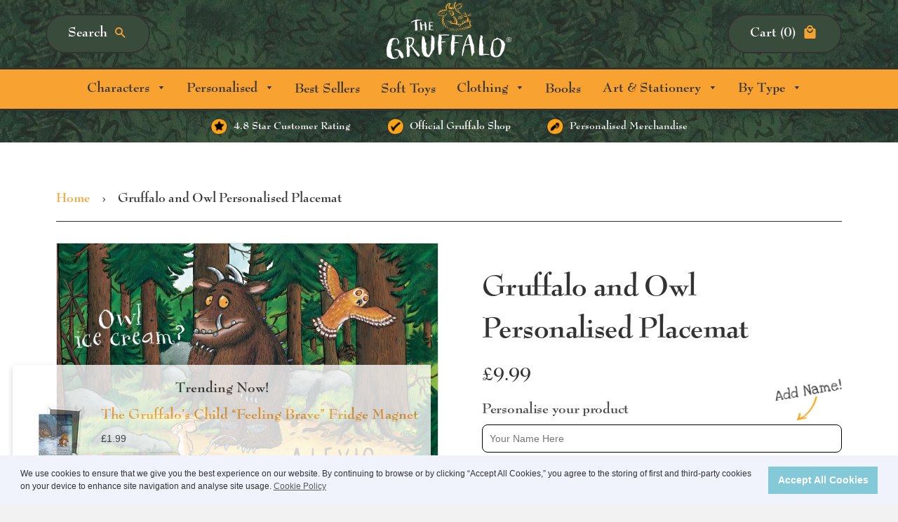

--- FILE ---
content_type: text/html; charset=utf-8
request_url: https://gruffaloshop.com/products/gruffalo-and-owl-personalised-placemat-pgruf031?_pos=2&_sid=193078268&_ss=r
body_size: 23721
content:
<!doctype html> <!--[if IE 8]><html class="no-js lt-ie9" lang="en"> <![endif]--> <!--[if IE 9 ]><html class="ie9 no-js"> <![endif]--> <!--[if (gt IE 9)|!(IE)]><!--> <html class="no-js"> <!--<![endif]--> <head> <meta name="google-site-verification" content="Md9UroWtEuKszGAaI25K4MppsZmnIx_2P4TdiacXa8g" /> <meta name="facebook-domain-verification" content="b4jhct9ouaw10ciusmr1hbk1n7crk9" /> <!-- Basic page needs ================================================== --> <meta charset="utf-8"> <meta http-equiv="X-UA-Compatible" content="IE=edge,chrome=1"> <link rel="shortcut icon" href="//gruffaloshop.com/cdn/shop/t/36/assets/favicon.png?v=159159279228512654381694012295" type="image/png" /> <!-- Title and description ================================================== --> <title>
Gruffalo and Owl Personalised Placemat
</title> <meta name="description" content="Cork bottom, 23x32cm gloss finish placemat with rounded corners. Buy your Gruffalo and Owl Personalised Placemat today"> <!-- Helpers ================================================== --> <!-- /snippets/social-meta-tags.liquid --> <meta property="og:type" content="product"> <meta property="og:title" content="Gruffalo and Owl Personalised Placemat"> <meta property="og:image" content="http://gruffaloshop.com/cdn/shop/products/PGRUF031PPLCMT_LIFESTYLE_ed647396-14f0-4980-9b1b-8285b817bfb6_grande.jpg?v=1530009275"> <meta property="og:image:secure_url" content="https://gruffaloshop.com/cdn/shop/products/PGRUF031PPLCMT_LIFESTYLE_ed647396-14f0-4980-9b1b-8285b817bfb6_grande.jpg?v=1530009275"> <meta property="og:image" content="http://gruffaloshop.com/cdn/shop/products/PGRUF031PPLCMT_9db5cdbb-c3c1-4fab-8334-09cd83cdf42e_grande.jpg?v=1530009275"> <meta property="og:image:secure_url" content="https://gruffaloshop.com/cdn/shop/products/PGRUF031PPLCMT_9db5cdbb-c3c1-4fab-8334-09cd83cdf42e_grande.jpg?v=1530009275"> <meta property="og:description" content="&quot;Come for a feast in my logpile house.&quot; - but make sure you use these exclusive Gruffalo placemats.
Cork bottom.
23x32cm gloss finish placemat with rounded corners.
Wipe clean only.
Proudly printed in the UK.
"> <meta property="og:price:amount" content="9.99"> <meta property="og:price:currency" content="GBP"> <meta property="og:url" content="https://gruffaloshop.com/products/gruffalo-and-owl-personalised-placemat-pgruf031"> <meta property="og:site_name" content="Gruffalo "> <meta name="twitter:card" content="summary"> <meta name="twitter:title" content="Gruffalo and Owl Personalised Placemat"> <meta name="twitter:description" content="&quot;Come for a feast in my logpile house.&quot; - but make sure you use these exclusive Gruffalo placemats.
Cork bottom.
23x32cm gloss finish placemat with rounded corners.
Wipe clean only.
Proudly printed i"> <meta name="twitter:image" content="https://gruffaloshop.com/cdn/shop/products/PGRUF031PPLCMT_9db5cdbb-c3c1-4fab-8334-09cd83cdf42e_grande.jpg?v=1530009275"> <meta name="twitter:image:width" content="600"> <meta name="twitter:image:height" content="600"> <link rel="canonical" href="https://gruffaloshop.com/products/gruffalo-and-owl-personalised-placemat-pgruf031"> <meta name="viewport" content="width=device-width,initial-scale=1,shrink-to-fit=no"> <meta name="theme-color" content="#747474"> <!-- CSS ================================================== --> <link href="//gruffaloshop.com/cdn/shop/t/36/assets/gruffalo.scss.css?v=92225204269946107331767177783" rel="stylesheet" type="text/css" media="all" /> <link href="//gruffaloshop.com/cdn/shop/t/36/assets/gruffalo-icons.css?v=99739403177294961711694012295" rel="stylesheet" type="text/css" media="all" /> <link href="//gruffaloshop.com/cdn/shop/t/36/assets/remodal-default-theme.css?v=75465190823442305371694012295" rel="stylesheet" type="text/css" media="all" /> <link href="//gruffaloshop.com/cdn/shop/t/36/assets/slick.scss.css?v=158244937576883001951694012295" rel="stylesheet" type="text/css" media="all" /> <link href="//gruffaloshop.com/cdn/shop/t/36/assets/slick-themer.scss.css?v=11589681665781371711694012295" rel="stylesheet" type="text/css" media="all" /> <link href="//gruffaloshop.com/cdn/shop/t/36/assets/animate.css?v=67520820733685558791694012295" rel="stylesheet" type="text/css" media="all" /> <!-- Header hook for plugins ================================================== --> <script>window.performance && window.performance.mark && window.performance.mark('shopify.content_for_header.start');</script><meta name="google-site-verification" content="Md9UroWtEuKszGAaI25K4MppsZmnIx_2P4TdiacXa8g"> <meta name="facebook-domain-verification" content="b4jhct9ouaw10ciusmr1hbk1n7crk9"> <meta id="shopify-digital-wallet" name="shopify-digital-wallet" content="/2854682689/digital_wallets/dialog"> <meta name="shopify-checkout-api-token" content="c1c2bcab40595a0a9d51d46af738c493"> <meta id="in-context-paypal-metadata" data-shop-id="2854682689" data-venmo-supported="false" data-environment="production" data-locale="en_US" data-paypal-v4="true" data-currency="GBP"> <link rel="alternate" type="application/json+oembed" href="https://gruffaloshop.com/products/gruffalo-and-owl-personalised-placemat-pgruf031.oembed"> <script async="async" src="/checkouts/internal/preloads.js?locale=en-GB"></script> <link rel="preconnect" href="https://shop.app" crossorigin="anonymous"> <script async="async" src="https://shop.app/checkouts/internal/preloads.js?locale=en-GB&shop_id=2854682689" crossorigin="anonymous"></script> <script id="apple-pay-shop-capabilities" type="application/json">{"shopId":2854682689,"countryCode":"GB","currencyCode":"GBP","merchantCapabilities":["supports3DS"],"merchantId":"gid:\/\/shopify\/Shop\/2854682689","merchantName":"Gruffalo ","requiredBillingContactFields":["postalAddress","email","phone"],"requiredShippingContactFields":["postalAddress","email","phone"],"shippingType":"shipping","supportedNetworks":["visa","maestro","masterCard","amex","discover","elo"],"total":{"type":"pending","label":"Gruffalo ","amount":"1.00"},"shopifyPaymentsEnabled":true,"supportsSubscriptions":true}</script> <script id="shopify-features" type="application/json">{"accessToken":"c1c2bcab40595a0a9d51d46af738c493","betas":["rich-media-storefront-analytics"],"domain":"gruffaloshop.com","predictiveSearch":true,"shopId":2854682689,"locale":"en"}</script> <script>var Shopify = Shopify || {};
Shopify.shop = "gruffalo.myshopify.com";
Shopify.locale = "en";
Shopify.currency = {"active":"GBP","rate":"1.0"};
Shopify.country = "GB";
Shopify.theme = {"name":"Gruffalo - Header Rebuild INFOTEX - IA","id":137310077144,"schema_name":null,"schema_version":null,"theme_store_id":null,"role":"main"};
Shopify.theme.handle = "null";
Shopify.theme.style = {"id":null,"handle":null};
Shopify.cdnHost = "gruffaloshop.com/cdn";
Shopify.routes = Shopify.routes || {};
Shopify.routes.root = "/";</script> <script type="module">!function(o){(o.Shopify=o.Shopify||{}).modules=!0}(window);</script> <script>!function(o){function n(){var o=[];function n(){o.push(Array.prototype.slice.apply(arguments))}return n.q=o,n}var t=o.Shopify=o.Shopify||{};t.loadFeatures=n(),t.autoloadFeatures=n()}(window);</script> <script>
window.ShopifyPay = window.ShopifyPay || {};
window.ShopifyPay.apiHost = "shop.app\/pay";
window.ShopifyPay.redirectState = null;
</script> <script id="shop-js-analytics" type="application/json">{"pageType":"product"}</script> <script defer="defer" async type="module" src="//gruffaloshop.com/cdn/shopifycloud/shop-js/modules/v2/client.init-shop-cart-sync_BT-GjEfc.en.esm.js"></script> <script defer="defer" async type="module" src="//gruffaloshop.com/cdn/shopifycloud/shop-js/modules/v2/chunk.common_D58fp_Oc.esm.js"></script> <script defer="defer" async type="module" src="//gruffaloshop.com/cdn/shopifycloud/shop-js/modules/v2/chunk.modal_xMitdFEc.esm.js"></script> <script type="module">
await import("//gruffaloshop.com/cdn/shopifycloud/shop-js/modules/v2/client.init-shop-cart-sync_BT-GjEfc.en.esm.js");
await import("//gruffaloshop.com/cdn/shopifycloud/shop-js/modules/v2/chunk.common_D58fp_Oc.esm.js");
await import("//gruffaloshop.com/cdn/shopifycloud/shop-js/modules/v2/chunk.modal_xMitdFEc.esm.js");
window.Shopify.SignInWithShop?.initShopCartSync?.({"fedCMEnabled":true,"windoidEnabled":true});
</script> <script>
window.Shopify = window.Shopify || {};
if (!window.Shopify.featureAssets) window.Shopify.featureAssets = {};
window.Shopify.featureAssets['shop-js'] = {"shop-cart-sync":["modules/v2/client.shop-cart-sync_DZOKe7Ll.en.esm.js","modules/v2/chunk.common_D58fp_Oc.esm.js","modules/v2/chunk.modal_xMitdFEc.esm.js"],"init-fed-cm":["modules/v2/client.init-fed-cm_B6oLuCjv.en.esm.js","modules/v2/chunk.common_D58fp_Oc.esm.js","modules/v2/chunk.modal_xMitdFEc.esm.js"],"shop-cash-offers":["modules/v2/client.shop-cash-offers_D2sdYoxE.en.esm.js","modules/v2/chunk.common_D58fp_Oc.esm.js","modules/v2/chunk.modal_xMitdFEc.esm.js"],"shop-login-button":["modules/v2/client.shop-login-button_QeVjl5Y3.en.esm.js","modules/v2/chunk.common_D58fp_Oc.esm.js","modules/v2/chunk.modal_xMitdFEc.esm.js"],"pay-button":["modules/v2/client.pay-button_DXTOsIq6.en.esm.js","modules/v2/chunk.common_D58fp_Oc.esm.js","modules/v2/chunk.modal_xMitdFEc.esm.js"],"shop-button":["modules/v2/client.shop-button_DQZHx9pm.en.esm.js","modules/v2/chunk.common_D58fp_Oc.esm.js","modules/v2/chunk.modal_xMitdFEc.esm.js"],"avatar":["modules/v2/client.avatar_BTnouDA3.en.esm.js"],"init-windoid":["modules/v2/client.init-windoid_CR1B-cfM.en.esm.js","modules/v2/chunk.common_D58fp_Oc.esm.js","modules/v2/chunk.modal_xMitdFEc.esm.js"],"init-shop-for-new-customer-accounts":["modules/v2/client.init-shop-for-new-customer-accounts_C_vY_xzh.en.esm.js","modules/v2/client.shop-login-button_QeVjl5Y3.en.esm.js","modules/v2/chunk.common_D58fp_Oc.esm.js","modules/v2/chunk.modal_xMitdFEc.esm.js"],"init-shop-email-lookup-coordinator":["modules/v2/client.init-shop-email-lookup-coordinator_BI7n9ZSv.en.esm.js","modules/v2/chunk.common_D58fp_Oc.esm.js","modules/v2/chunk.modal_xMitdFEc.esm.js"],"init-shop-cart-sync":["modules/v2/client.init-shop-cart-sync_BT-GjEfc.en.esm.js","modules/v2/chunk.common_D58fp_Oc.esm.js","modules/v2/chunk.modal_xMitdFEc.esm.js"],"shop-toast-manager":["modules/v2/client.shop-toast-manager_DiYdP3xc.en.esm.js","modules/v2/chunk.common_D58fp_Oc.esm.js","modules/v2/chunk.modal_xMitdFEc.esm.js"],"init-customer-accounts":["modules/v2/client.init-customer-accounts_D9ZNqS-Q.en.esm.js","modules/v2/client.shop-login-button_QeVjl5Y3.en.esm.js","modules/v2/chunk.common_D58fp_Oc.esm.js","modules/v2/chunk.modal_xMitdFEc.esm.js"],"init-customer-accounts-sign-up":["modules/v2/client.init-customer-accounts-sign-up_iGw4briv.en.esm.js","modules/v2/client.shop-login-button_QeVjl5Y3.en.esm.js","modules/v2/chunk.common_D58fp_Oc.esm.js","modules/v2/chunk.modal_xMitdFEc.esm.js"],"shop-follow-button":["modules/v2/client.shop-follow-button_CqMgW2wH.en.esm.js","modules/v2/chunk.common_D58fp_Oc.esm.js","modules/v2/chunk.modal_xMitdFEc.esm.js"],"checkout-modal":["modules/v2/client.checkout-modal_xHeaAweL.en.esm.js","modules/v2/chunk.common_D58fp_Oc.esm.js","modules/v2/chunk.modal_xMitdFEc.esm.js"],"shop-login":["modules/v2/client.shop-login_D91U-Q7h.en.esm.js","modules/v2/chunk.common_D58fp_Oc.esm.js","modules/v2/chunk.modal_xMitdFEc.esm.js"],"lead-capture":["modules/v2/client.lead-capture_BJmE1dJe.en.esm.js","modules/v2/chunk.common_D58fp_Oc.esm.js","modules/v2/chunk.modal_xMitdFEc.esm.js"],"payment-terms":["modules/v2/client.payment-terms_Ci9AEqFq.en.esm.js","modules/v2/chunk.common_D58fp_Oc.esm.js","modules/v2/chunk.modal_xMitdFEc.esm.js"]};
</script> <script>(function() {
var isLoaded = false;
function asyncLoad() {
if (isLoaded) return;
isLoaded = true;
var urls = ["https:\/\/cdn.pushowl.com\/latest\/sdks\/pushowl-shopify.js?subdomain=gruffalo\u0026environment=production\u0026guid=c08de2a1-dc8a-4759-9aeb-b0bd7f513c24\u0026shop=gruffalo.myshopify.com"];
for (var i = 0; i < urls.length; i++) {
var s = document.createElement('script');
s.type = 'text/javascript';
s.async = true;
s.src = urls[i];
var x = document.getElementsByTagName('script')[0];
x.parentNode.insertBefore(s, x);
}
};
if(window.attachEvent) {
window.attachEvent('onload', asyncLoad);
} else {
window.addEventListener('load', asyncLoad, false);
}
})();</script> <script id="__st">var __st={"a":2854682689,"offset":0,"reqid":"7f863b99-cf2c-4266-a3d0-3d4c2f9cfd29-1769261073","pageurl":"gruffaloshop.com\/products\/gruffalo-and-owl-personalised-placemat-pgruf031?_pos=2\u0026_sid=193078268\u0026_ss=r","u":"13d62740fbd9","p":"product","rtyp":"product","rid":766636654657};</script> <script>window.ShopifyPaypalV4VisibilityTracking = true;</script> <script id="captcha-bootstrap">!function(){'use strict';const t='contact',e='account',n='new_comment',o=[[t,t],['blogs',n],['comments',n],[t,'customer']],c=[[e,'customer_login'],[e,'guest_login'],[e,'recover_customer_password'],[e,'create_customer']],r=t=>t.map((([t,e])=>`form[action*='/${t}']:not([data-nocaptcha='true']) input[name='form_type'][value='${e}']`)).join(','),a=t=>()=>t?[...document.querySelectorAll(t)].map((t=>t.form)):[];function s(){const t=[...o],e=r(t);return a(e)}const i='password',u='form_key',d=['recaptcha-v3-token','g-recaptcha-response','h-captcha-response',i],f=()=>{try{return window.sessionStorage}catch{return}},m='__shopify_v',_=t=>t.elements[u];function p(t,e,n=!1){try{const o=window.sessionStorage,c=JSON.parse(o.getItem(e)),{data:r}=function(t){const{data:e,action:n}=t;return t[m]||n?{data:e,action:n}:{data:t,action:n}}(c);for(const[e,n]of Object.entries(r))t.elements[e]&&(t.elements[e].value=n);n&&o.removeItem(e)}catch(o){console.error('form repopulation failed',{error:o})}}const l='form_type',E='cptcha';function T(t){t.dataset[E]=!0}const w=window,h=w.document,L='Shopify',v='ce_forms',y='captcha';let A=!1;((t,e)=>{const n=(g='f06e6c50-85a8-45c8-87d0-21a2b65856fe',I='https://cdn.shopify.com/shopifycloud/storefront-forms-hcaptcha/ce_storefront_forms_captcha_hcaptcha.v1.5.2.iife.js',D={infoText:'Protected by hCaptcha',privacyText:'Privacy',termsText:'Terms'},(t,e,n)=>{const o=w[L][v],c=o.bindForm;if(c)return c(t,g,e,D).then(n);var r;o.q.push([[t,g,e,D],n]),r=I,A||(h.body.append(Object.assign(h.createElement('script'),{id:'captcha-provider',async:!0,src:r})),A=!0)});var g,I,D;w[L]=w[L]||{},w[L][v]=w[L][v]||{},w[L][v].q=[],w[L][y]=w[L][y]||{},w[L][y].protect=function(t,e){n(t,void 0,e),T(t)},Object.freeze(w[L][y]),function(t,e,n,w,h,L){const[v,y,A,g]=function(t,e,n){const i=e?o:[],u=t?c:[],d=[...i,...u],f=r(d),m=r(i),_=r(d.filter((([t,e])=>n.includes(e))));return[a(f),a(m),a(_),s()]}(w,h,L),I=t=>{const e=t.target;return e instanceof HTMLFormElement?e:e&&e.form},D=t=>v().includes(t);t.addEventListener('submit',(t=>{const e=I(t);if(!e)return;const n=D(e)&&!e.dataset.hcaptchaBound&&!e.dataset.recaptchaBound,o=_(e),c=g().includes(e)&&(!o||!o.value);(n||c)&&t.preventDefault(),c&&!n&&(function(t){try{if(!f())return;!function(t){const e=f();if(!e)return;const n=_(t);if(!n)return;const o=n.value;o&&e.removeItem(o)}(t);const e=Array.from(Array(32),(()=>Math.random().toString(36)[2])).join('');!function(t,e){_(t)||t.append(Object.assign(document.createElement('input'),{type:'hidden',name:u})),t.elements[u].value=e}(t,e),function(t,e){const n=f();if(!n)return;const o=[...t.querySelectorAll(`input[type='${i}']`)].map((({name:t})=>t)),c=[...d,...o],r={};for(const[a,s]of new FormData(t).entries())c.includes(a)||(r[a]=s);n.setItem(e,JSON.stringify({[m]:1,action:t.action,data:r}))}(t,e)}catch(e){console.error('failed to persist form',e)}}(e),e.submit())}));const S=(t,e)=>{t&&!t.dataset[E]&&(n(t,e.some((e=>e===t))),T(t))};for(const o of['focusin','change'])t.addEventListener(o,(t=>{const e=I(t);D(e)&&S(e,y())}));const B=e.get('form_key'),M=e.get(l),P=B&&M;t.addEventListener('DOMContentLoaded',(()=>{const t=y();if(P)for(const e of t)e.elements[l].value===M&&p(e,B);[...new Set([...A(),...v().filter((t=>'true'===t.dataset.shopifyCaptcha))])].forEach((e=>S(e,t)))}))}(h,new URLSearchParams(w.location.search),n,t,e,['guest_login'])})(!0,!0)}();</script> <script integrity="sha256-4kQ18oKyAcykRKYeNunJcIwy7WH5gtpwJnB7kiuLZ1E=" data-source-attribution="shopify.loadfeatures" defer="defer" src="//gruffaloshop.com/cdn/shopifycloud/storefront/assets/storefront/load_feature-a0a9edcb.js" crossorigin="anonymous"></script> <script crossorigin="anonymous" defer="defer" src="//gruffaloshop.com/cdn/shopifycloud/storefront/assets/shopify_pay/storefront-65b4c6d7.js?v=20250812"></script> <script data-source-attribution="shopify.dynamic_checkout.dynamic.init">var Shopify=Shopify||{};Shopify.PaymentButton=Shopify.PaymentButton||{isStorefrontPortableWallets:!0,init:function(){window.Shopify.PaymentButton.init=function(){};var t=document.createElement("script");t.src="https://gruffaloshop.com/cdn/shopifycloud/portable-wallets/latest/portable-wallets.en.js",t.type="module",document.head.appendChild(t)}};
</script> <script data-source-attribution="shopify.dynamic_checkout.buyer_consent">
function portableWalletsHideBuyerConsent(e){var t=document.getElementById("shopify-buyer-consent"),n=document.getElementById("shopify-subscription-policy-button");t&&n&&(t.classList.add("hidden"),t.setAttribute("aria-hidden","true"),n.removeEventListener("click",e))}function portableWalletsShowBuyerConsent(e){var t=document.getElementById("shopify-buyer-consent"),n=document.getElementById("shopify-subscription-policy-button");t&&n&&(t.classList.remove("hidden"),t.removeAttribute("aria-hidden"),n.addEventListener("click",e))}window.Shopify?.PaymentButton&&(window.Shopify.PaymentButton.hideBuyerConsent=portableWalletsHideBuyerConsent,window.Shopify.PaymentButton.showBuyerConsent=portableWalletsShowBuyerConsent);
</script> <script data-source-attribution="shopify.dynamic_checkout.cart.bootstrap">document.addEventListener("DOMContentLoaded",(function(){function t(){return document.querySelector("shopify-accelerated-checkout-cart, shopify-accelerated-checkout")}if(t())Shopify.PaymentButton.init();else{new MutationObserver((function(e,n){t()&&(Shopify.PaymentButton.init(),n.disconnect())})).observe(document.body,{childList:!0,subtree:!0})}}));
</script> <link id="shopify-accelerated-checkout-styles" rel="stylesheet" media="screen" href="https://gruffaloshop.com/cdn/shopifycloud/portable-wallets/latest/accelerated-checkout-backwards-compat.css" crossorigin="anonymous">
<style id="shopify-accelerated-checkout-cart">
        #shopify-buyer-consent {
  margin-top: 1em;
  display: inline-block;
  width: 100%;
}

#shopify-buyer-consent.hidden {
  display: none;
}

#shopify-subscription-policy-button {
  background: none;
  border: none;
  padding: 0;
  text-decoration: underline;
  font-size: inherit;
  cursor: pointer;
}

#shopify-subscription-policy-button::before {
  box-shadow: none;
}

      </style>
<link rel="stylesheet" media="screen" href="//gruffaloshop.com/cdn/shop/t/36/compiled_assets/styles.css?v=9319">
<script>window.performance && window.performance.mark && window.performance.mark('shopify.content_for_header.end');</script> <script>window.BOLD = window.BOLD || {};
window.BOLD.common = window.BOLD.common || {};
window.BOLD.common.Shopify = window.BOLD.common.Shopify || {};
window.BOLD.common.Shopify.shop = {
domain: 'gruffaloshop.com',
permanent_domain: 'gruffalo.myshopify.com',
url: 'https://gruffaloshop.com',
secure_url: 'https://gruffaloshop.com',
money_format: "£{{amount}}",
currency: "GBP"
};
window.BOLD.common.Shopify.customer = {
id: null,
tags: null,
};
window.BOLD.common.Shopify.cart = {"note":null,"attributes":{},"original_total_price":0,"total_price":0,"total_discount":0,"total_weight":0.0,"item_count":0,"items":[],"requires_shipping":false,"currency":"GBP","items_subtotal_price":0,"cart_level_discount_applications":[],"checkout_charge_amount":0};
window.BOLD.common.template = 'product';window.BOLD.common.Shopify.formatMoney = function(money, format) {
function n(t, e) {
return "undefined" == typeof t ? e : t
}
function r(t, e, r, i) {
if (e = n(e, 2),
r = n(r, ","),
i = n(i, "."),
isNaN(t) || null == t)
return 0;
t = (t / 100).toFixed(e);
var o = t.split(".")
, a = o[0].replace(/(\d)(?=(\d\d\d)+(?!\d))/g, "$1" + r)
, s = o[1] ? i + o[1] : "";
return a + s
}
"string" == typeof money && (money = money.replace(".", ""));
var i = ""
, o = /\{\{\s*(\w+)\s*\}\}/
, a = format || window.BOLD.common.Shopify.shop.money_format || window.Shopify.money_format || "$ {{ amount }}";
switch (a.match(o)[1]) {
case "amount":
i = r(money, 2, ",", ".");
break;
case "amount_no_decimals":
i = r(money, 0, ",", ".");
break;
case "amount_with_comma_separator":
i = r(money, 2, ".", ",");
break;
case "amount_no_decimals_with_comma_separator":
i = r(money, 0, ".", ",");
break;
case "amount_with_space_separator":
i = r(money, 2, " ", ",");
break;
case "amount_no_decimals_with_space_separator":
i = r(money, 0, " ", ",");
break;
case "amount_with_apostrophe_separator":
i = r(money, 2, "'", ".");
break;
}
return a.replace(o, i);
};
window.BOLD.common.Shopify.saveProduct = function (handle, product, productData) {
if (typeof handle === 'string' && typeof window.BOLD.common.Shopify.products[handle] === 'undefined') {
if (typeof product === 'number') {
window.BOLD.common.Shopify.handles[product] = handle;
product = { id: product, product: productData };
}
window.BOLD.common.Shopify.products[handle] = product;
}
};
window.BOLD.common.Shopify.saveVariant = function (variant_id, variant) {
if (typeof variant_id === 'number' && typeof window.BOLD.common.Shopify.variants[variant_id] === 'undefined') {
window.BOLD.common.Shopify.variants[variant_id] = variant;
}
};window.BOLD.common.Shopify.products = window.BOLD.common.Shopify.products || {};
window.BOLD.common.Shopify.variants = window.BOLD.common.Shopify.variants || {};
window.BOLD.common.Shopify.handles = window.BOLD.common.Shopify.handles || {};window.BOLD.common.Shopify.handle = "gruffalo-and-owl-personalised-placemat-pgruf031"
window.BOLD.common.Shopify.saveProduct("gruffalo-and-owl-personalised-placemat-pgruf031", 766636654657, {"id":766636654657,"title":"Gruffalo and Owl Personalised Placemat","handle":"gruffalo-and-owl-personalised-placemat-pgruf031","description":"\u003cp\u003e\"Come for a feast in my logpile house.\" - but make sure you use these exclusive Gruffalo placemats.\u003c\/p\u003e\n\u003cul\u003e\n\u003cli\u003eCork bottom.\u003c\/li\u003e\n\u003cli\u003e23x32cm gloss finish placemat with rounded corners.\u003c\/li\u003e\n\u003cli\u003eWipe clean only.\u003c\/li\u003e\n\u003cli\u003eProudly printed in the UK.\u003c\/li\u003e\n\u003c\/ul\u003e","published_at":"2018-06-26T10:30:16+01:00","created_at":"2018-06-26T10:30:19+01:00","vendor":"The Gruffalo","type":"Personalised Placemat","tags":["gruffalo","personalised"],"price":999,"price_min":999,"price_max":999,"available":true,"price_varies":false,"compare_at_price":null,"compare_at_price_min":0,"compare_at_price_max":0,"compare_at_price_varies":false,"variants":[{"id":9148896378945,"title":"Default Title","option1":"Default Title","option2":null,"option3":null,"sku":"PGRUF031_PPLCMT","requires_shipping":true,"taxable":true,"featured_image":{"id":3784935899201,"product_id":766636654657,"position":1,"created_at":"2018-06-26T11:34:35+01:00","updated_at":"2018-06-26T11:34:35+01:00","alt":"Gruffalo and Owl Personalised Placemat","width":1024,"height":1024,"src":"\/\/gruffaloshop.com\/cdn\/shop\/products\/PGRUF031PPLCMT_9db5cdbb-c3c1-4fab-8334-09cd83cdf42e.jpg?v=1530009275","variant_ids":[9148896378945]},"available":true,"name":"Gruffalo and Owl Personalised Placemat","public_title":null,"options":["Default Title"],"price":999,"weight":300,"compare_at_price":null,"inventory_management":null,"barcode":null,"featured_media":{"alt":"Gruffalo and Owl Personalised Placemat","id":949070037057,"position":1,"preview_image":{"aspect_ratio":1.0,"height":1024,"width":1024,"src":"\/\/gruffaloshop.com\/cdn\/shop\/products\/PGRUF031PPLCMT_9db5cdbb-c3c1-4fab-8334-09cd83cdf42e.jpg?v=1530009275"}},"requires_selling_plan":false,"selling_plan_allocations":[]}],"images":["\/\/gruffaloshop.com\/cdn\/shop\/products\/PGRUF031PPLCMT_9db5cdbb-c3c1-4fab-8334-09cd83cdf42e.jpg?v=1530009275","\/\/gruffaloshop.com\/cdn\/shop\/products\/PGRUF031PPLCMT_LIFESTYLE_ed647396-14f0-4980-9b1b-8285b817bfb6.jpg?v=1530009275"],"featured_image":"\/\/gruffaloshop.com\/cdn\/shop\/products\/PGRUF031PPLCMT_9db5cdbb-c3c1-4fab-8334-09cd83cdf42e.jpg?v=1530009275","options":["Title"],"media":[{"alt":"Gruffalo and Owl Personalised Placemat","id":949070037057,"position":1,"preview_image":{"aspect_ratio":1.0,"height":1024,"width":1024,"src":"\/\/gruffaloshop.com\/cdn\/shop\/products\/PGRUF031PPLCMT_9db5cdbb-c3c1-4fab-8334-09cd83cdf42e.jpg?v=1530009275"},"aspect_ratio":1.0,"height":1024,"media_type":"image","src":"\/\/gruffaloshop.com\/cdn\/shop\/products\/PGRUF031PPLCMT_9db5cdbb-c3c1-4fab-8334-09cd83cdf42e.jpg?v=1530009275","width":1024},{"alt":"Gruffalo and Owl Personalised Placemat (Lifestyle)","id":949070069825,"position":2,"preview_image":{"aspect_ratio":1.0,"height":1024,"width":1024,"src":"\/\/gruffaloshop.com\/cdn\/shop\/products\/PGRUF031PPLCMT_LIFESTYLE_ed647396-14f0-4980-9b1b-8285b817bfb6.jpg?v=1530009275"},"aspect_ratio":1.0,"height":1024,"media_type":"image","src":"\/\/gruffaloshop.com\/cdn\/shop\/products\/PGRUF031PPLCMT_LIFESTYLE_ed647396-14f0-4980-9b1b-8285b817bfb6.jpg?v=1530009275","width":1024}],"requires_selling_plan":false,"selling_plan_groups":[],"content":"\u003cp\u003e\"Come for a feast in my logpile house.\" - but make sure you use these exclusive Gruffalo placemats.\u003c\/p\u003e\n\u003cul\u003e\n\u003cli\u003eCork bottom.\u003c\/li\u003e\n\u003cli\u003e23x32cm gloss finish placemat with rounded corners.\u003c\/li\u003e\n\u003cli\u003eWipe clean only.\u003c\/li\u003e\n\u003cli\u003eProudly printed in the UK.\u003c\/li\u003e\n\u003c\/ul\u003e"});window.BOLD.common.Shopify.saveVariant(9148896378945, { variant: {"id":9148896378945,"title":"Default Title","option1":"Default Title","option2":null,"option3":null,"sku":"PGRUF031_PPLCMT","requires_shipping":true,"taxable":true,"featured_image":{"id":3784935899201,"product_id":766636654657,"position":1,"created_at":"2018-06-26T11:34:35+01:00","updated_at":"2018-06-26T11:34:35+01:00","alt":"Gruffalo and Owl Personalised Placemat","width":1024,"height":1024,"src":"\/\/gruffaloshop.com\/cdn\/shop\/products\/PGRUF031PPLCMT_9db5cdbb-c3c1-4fab-8334-09cd83cdf42e.jpg?v=1530009275","variant_ids":[9148896378945]},"available":true,"name":"Gruffalo and Owl Personalised Placemat","public_title":null,"options":["Default Title"],"price":999,"weight":300,"compare_at_price":null,"inventory_management":null,"barcode":null,"featured_media":{"alt":"Gruffalo and Owl Personalised Placemat","id":949070037057,"position":1,"preview_image":{"aspect_ratio":1.0,"height":1024,"width":1024,"src":"\/\/gruffaloshop.com\/cdn\/shop\/products\/PGRUF031PPLCMT_9db5cdbb-c3c1-4fab-8334-09cd83cdf42e.jpg?v=1530009275"}},"requires_selling_plan":false,"selling_plan_allocations":[]}, inventory_quantity: -899, product_id: 766636654657, product_handle: "gruffalo-and-owl-personalised-placemat-pgruf031", price: 999, variant_title: "Default Title", group_id: '', csp_metafield: {}});window.BOLD.apps_installed = {"Product Discount":1,"Product Upsell":3} || {};window.BOLD.common.Shopify.metafields = window.BOLD.common.Shopify.metafields || {};window.BOLD.common.Shopify.metafields["bold_rp"] = {};window.BOLD.common.Shopify.metafields["bold_csp_defaults"] = {};</script><link href="//gruffaloshop.com/cdn/shop/t/36/assets/bold-upsell.css?v=51915886505602322711694012295" rel="stylesheet" type="text/css" media="all" /> <link href="//gruffaloshop.com/cdn/shop/t/36/assets/bold-upsell-custom.css?v=150135899998303055901694012295" rel="stylesheet" type="text/css" media="all" /><!-- /snippets/oldIE-js.liquid --> <!--[if lt IE 9]> <script src="//cdnjs.cloudflare.com/ajax/libs/html5shiv/3.7.2/html5shiv.min.js" type="text/javascript"></script> <script src="//gruffaloshop.com/cdn/shop/t/36/assets/respond.min.js?v=52248677837542619231694012295" type="text/javascript"></script> <link href="//gruffaloshop.com/cdn/shop/t/36/assets/respond-proxy.html" id="respond-proxy" rel="respond-proxy" /> <link href="//gruffaloshop.com/search?q=5bf9819733ba648605730658f9cd103f" id="respond-redirect" rel="respond-redirect" /> <script src="//gruffaloshop.com/search?q=5bf9819733ba648605730658f9cd103f" type="text/javascript"></script> <![endif]--> <script src="//ajax.googleapis.com/ajax/libs/jquery/1.12.4/jquery.min.js" type="text/javascript"></script> <script src="//gruffaloshop.com/cdn/shop/t/36/assets/modernizr.min.js?v=137617515274177302221694012295" type="text/javascript"></script> <style>.sr{visibility: hidden;}</style> <!--  DO NOT MODIFY THIS LINE  --> <link rel="stylesheet" type="text/css" href="//cdnjs.cloudflare.com/ajax/libs/cookieconsent2/3.0.3/cookieconsent.min.css" /> <script src="//cdnjs.cloudflare.com/ajax/libs/cookieconsent2/3.0.3/cookieconsent.min.js"></script> <script>
window.addEventListener("load", function(){
window.cookieconsent.initialise({
"palette": {
"popup": {
"background": "#F0F3FC",
"text": "#333"
},
"button": {
"background": "#83C9D8",
"text": "#fff"
}
},
"content": {
"message": "We use cookies to ensure that we give you the best experience on our website. By continuing to browse or by clicking “Accept All Cookies,” you agree to the storing of first and third-party cookies on your device to enhance site navigation and analyse site usage.",
"dismiss": "Accept All Cookies",
"link": "Cookie Policy",
"href": "/pages/cookie-policy"
},
"position": "bottom"
})});
</script> <style>
.cc-banner .cc-message {
font-size: 12px;
line-height:150%;
padding-right: 20px;
}
.cc-banner .cc-message a {
padding:0;
}
</style> <!--DOOFINDER-SHOPIFY-->  <!--/DOOFINDER-SHOPIFY--> <link href="https://monorail-edge.shopifysvc.com" rel="dns-prefetch">
<script>(function(){if ("sendBeacon" in navigator && "performance" in window) {try {var session_token_from_headers = performance.getEntriesByType('navigation')[0].serverTiming.find(x => x.name == '_s').description;} catch {var session_token_from_headers = undefined;}var session_cookie_matches = document.cookie.match(/_shopify_s=([^;]*)/);var session_token_from_cookie = session_cookie_matches && session_cookie_matches.length === 2 ? session_cookie_matches[1] : "";var session_token = session_token_from_headers || session_token_from_cookie || "";function handle_abandonment_event(e) {var entries = performance.getEntries().filter(function(entry) {return /monorail-edge.shopifysvc.com/.test(entry.name);});if (!window.abandonment_tracked && entries.length === 0) {window.abandonment_tracked = true;var currentMs = Date.now();var navigation_start = performance.timing.navigationStart;var payload = {shop_id: 2854682689,url: window.location.href,navigation_start,duration: currentMs - navigation_start,session_token,page_type: "product"};window.navigator.sendBeacon("https://monorail-edge.shopifysvc.com/v1/produce", JSON.stringify({schema_id: "online_store_buyer_site_abandonment/1.1",payload: payload,metadata: {event_created_at_ms: currentMs,event_sent_at_ms: currentMs}}));}}window.addEventListener('pagehide', handle_abandonment_event);}}());</script>
<script id="web-pixels-manager-setup">(function e(e,d,r,n,o){if(void 0===o&&(o={}),!Boolean(null===(a=null===(i=window.Shopify)||void 0===i?void 0:i.analytics)||void 0===a?void 0:a.replayQueue)){var i,a;window.Shopify=window.Shopify||{};var t=window.Shopify;t.analytics=t.analytics||{};var s=t.analytics;s.replayQueue=[],s.publish=function(e,d,r){return s.replayQueue.push([e,d,r]),!0};try{self.performance.mark("wpm:start")}catch(e){}var l=function(){var e={modern:/Edge?\/(1{2}[4-9]|1[2-9]\d|[2-9]\d{2}|\d{4,})\.\d+(\.\d+|)|Firefox\/(1{2}[4-9]|1[2-9]\d|[2-9]\d{2}|\d{4,})\.\d+(\.\d+|)|Chrom(ium|e)\/(9{2}|\d{3,})\.\d+(\.\d+|)|(Maci|X1{2}).+ Version\/(15\.\d+|(1[6-9]|[2-9]\d|\d{3,})\.\d+)([,.]\d+|)( \(\w+\)|)( Mobile\/\w+|) Safari\/|Chrome.+OPR\/(9{2}|\d{3,})\.\d+\.\d+|(CPU[ +]OS|iPhone[ +]OS|CPU[ +]iPhone|CPU IPhone OS|CPU iPad OS)[ +]+(15[._]\d+|(1[6-9]|[2-9]\d|\d{3,})[._]\d+)([._]\d+|)|Android:?[ /-](13[3-9]|1[4-9]\d|[2-9]\d{2}|\d{4,})(\.\d+|)(\.\d+|)|Android.+Firefox\/(13[5-9]|1[4-9]\d|[2-9]\d{2}|\d{4,})\.\d+(\.\d+|)|Android.+Chrom(ium|e)\/(13[3-9]|1[4-9]\d|[2-9]\d{2}|\d{4,})\.\d+(\.\d+|)|SamsungBrowser\/([2-9]\d|\d{3,})\.\d+/,legacy:/Edge?\/(1[6-9]|[2-9]\d|\d{3,})\.\d+(\.\d+|)|Firefox\/(5[4-9]|[6-9]\d|\d{3,})\.\d+(\.\d+|)|Chrom(ium|e)\/(5[1-9]|[6-9]\d|\d{3,})\.\d+(\.\d+|)([\d.]+$|.*Safari\/(?![\d.]+ Edge\/[\d.]+$))|(Maci|X1{2}).+ Version\/(10\.\d+|(1[1-9]|[2-9]\d|\d{3,})\.\d+)([,.]\d+|)( \(\w+\)|)( Mobile\/\w+|) Safari\/|Chrome.+OPR\/(3[89]|[4-9]\d|\d{3,})\.\d+\.\d+|(CPU[ +]OS|iPhone[ +]OS|CPU[ +]iPhone|CPU IPhone OS|CPU iPad OS)[ +]+(10[._]\d+|(1[1-9]|[2-9]\d|\d{3,})[._]\d+)([._]\d+|)|Android:?[ /-](13[3-9]|1[4-9]\d|[2-9]\d{2}|\d{4,})(\.\d+|)(\.\d+|)|Mobile Safari.+OPR\/([89]\d|\d{3,})\.\d+\.\d+|Android.+Firefox\/(13[5-9]|1[4-9]\d|[2-9]\d{2}|\d{4,})\.\d+(\.\d+|)|Android.+Chrom(ium|e)\/(13[3-9]|1[4-9]\d|[2-9]\d{2}|\d{4,})\.\d+(\.\d+|)|Android.+(UC? ?Browser|UCWEB|U3)[ /]?(15\.([5-9]|\d{2,})|(1[6-9]|[2-9]\d|\d{3,})\.\d+)\.\d+|SamsungBrowser\/(5\.\d+|([6-9]|\d{2,})\.\d+)|Android.+MQ{2}Browser\/(14(\.(9|\d{2,})|)|(1[5-9]|[2-9]\d|\d{3,})(\.\d+|))(\.\d+|)|K[Aa][Ii]OS\/(3\.\d+|([4-9]|\d{2,})\.\d+)(\.\d+|)/},d=e.modern,r=e.legacy,n=navigator.userAgent;return n.match(d)?"modern":n.match(r)?"legacy":"unknown"}(),u="modern"===l?"modern":"legacy",c=(null!=n?n:{modern:"",legacy:""})[u],f=function(e){return[e.baseUrl,"/wpm","/b",e.hashVersion,"modern"===e.buildTarget?"m":"l",".js"].join("")}({baseUrl:d,hashVersion:r,buildTarget:u}),m=function(e){var d=e.version,r=e.bundleTarget,n=e.surface,o=e.pageUrl,i=e.monorailEndpoint;return{emit:function(e){var a=e.status,t=e.errorMsg,s=(new Date).getTime(),l=JSON.stringify({metadata:{event_sent_at_ms:s},events:[{schema_id:"web_pixels_manager_load/3.1",payload:{version:d,bundle_target:r,page_url:o,status:a,surface:n,error_msg:t},metadata:{event_created_at_ms:s}}]});if(!i)return console&&console.warn&&console.warn("[Web Pixels Manager] No Monorail endpoint provided, skipping logging."),!1;try{return self.navigator.sendBeacon.bind(self.navigator)(i,l)}catch(e){}var u=new XMLHttpRequest;try{return u.open("POST",i,!0),u.setRequestHeader("Content-Type","text/plain"),u.send(l),!0}catch(e){return console&&console.warn&&console.warn("[Web Pixels Manager] Got an unhandled error while logging to Monorail."),!1}}}}({version:r,bundleTarget:l,surface:e.surface,pageUrl:self.location.href,monorailEndpoint:e.monorailEndpoint});try{o.browserTarget=l,function(e){var d=e.src,r=e.async,n=void 0===r||r,o=e.onload,i=e.onerror,a=e.sri,t=e.scriptDataAttributes,s=void 0===t?{}:t,l=document.createElement("script"),u=document.querySelector("head"),c=document.querySelector("body");if(l.async=n,l.src=d,a&&(l.integrity=a,l.crossOrigin="anonymous"),s)for(var f in s)if(Object.prototype.hasOwnProperty.call(s,f))try{l.dataset[f]=s[f]}catch(e){}if(o&&l.addEventListener("load",o),i&&l.addEventListener("error",i),u)u.appendChild(l);else{if(!c)throw new Error("Did not find a head or body element to append the script");c.appendChild(l)}}({src:f,async:!0,onload:function(){if(!function(){var e,d;return Boolean(null===(d=null===(e=window.Shopify)||void 0===e?void 0:e.analytics)||void 0===d?void 0:d.initialized)}()){var d=window.webPixelsManager.init(e)||void 0;if(d){var r=window.Shopify.analytics;r.replayQueue.forEach((function(e){var r=e[0],n=e[1],o=e[2];d.publishCustomEvent(r,n,o)})),r.replayQueue=[],r.publish=d.publishCustomEvent,r.visitor=d.visitor,r.initialized=!0}}},onerror:function(){return m.emit({status:"failed",errorMsg:"".concat(f," has failed to load")})},sri:function(e){var d=/^sha384-[A-Za-z0-9+/=]+$/;return"string"==typeof e&&d.test(e)}(c)?c:"",scriptDataAttributes:o}),m.emit({status:"loading"})}catch(e){m.emit({status:"failed",errorMsg:(null==e?void 0:e.message)||"Unknown error"})}}})({shopId: 2854682689,storefrontBaseUrl: "https://gruffaloshop.com",extensionsBaseUrl: "https://extensions.shopifycdn.com/cdn/shopifycloud/web-pixels-manager",monorailEndpoint: "https://monorail-edge.shopifysvc.com/unstable/produce_batch",surface: "storefront-renderer",enabledBetaFlags: ["2dca8a86"],webPixelsConfigList: [{"id":"1526595960","configuration":"{\"accountID\":\"2854682689\"}","eventPayloadVersion":"v1","runtimeContext":"STRICT","scriptVersion":"d255090597b5fdc470ef07cc9ba8bf69","type":"APP","apiClientId":4946157,"privacyPurposes":[],"dataSharingAdjustments":{"protectedCustomerApprovalScopes":["read_customer_address","read_customer_email","read_customer_name","read_customer_personal_data","read_customer_phone"]}},{"id":"908394872","configuration":"{\"config\":\"{\\\"pixel_id\\\":\\\"G-V9H5M6YENC\\\",\\\"target_country\\\":\\\"GB\\\",\\\"gtag_events\\\":[{\\\"type\\\":\\\"search\\\",\\\"action_label\\\":[\\\"G-V9H5M6YENC\\\",\\\"AW-793020116\\\/41WSCInIobIYENSNkvoC\\\"]},{\\\"type\\\":\\\"begin_checkout\\\",\\\"action_label\\\":[\\\"G-V9H5M6YENC\\\",\\\"AW-793020116\\\/wha_CI_IobIYENSNkvoC\\\"]},{\\\"type\\\":\\\"view_item\\\",\\\"action_label\\\":[\\\"G-V9H5M6YENC\\\",\\\"AW-793020116\\\/_RyACI7HobIYENSNkvoC\\\",\\\"MC-5BRQN9JHEV\\\"]},{\\\"type\\\":\\\"purchase\\\",\\\"action_label\\\":[\\\"G-V9H5M6YENC\\\",\\\"AW-793020116\\\/OiNFCIjHobIYENSNkvoC\\\",\\\"MC-5BRQN9JHEV\\\"]},{\\\"type\\\":\\\"page_view\\\",\\\"action_label\\\":[\\\"G-V9H5M6YENC\\\",\\\"AW-793020116\\\/PE0zCIvHobIYENSNkvoC\\\",\\\"MC-5BRQN9JHEV\\\"]},{\\\"type\\\":\\\"add_payment_info\\\",\\\"action_label\\\":[\\\"G-V9H5M6YENC\\\",\\\"AW-793020116\\\/Ua1TCJLIobIYENSNkvoC\\\"]},{\\\"type\\\":\\\"add_to_cart\\\",\\\"action_label\\\":[\\\"G-V9H5M6YENC\\\",\\\"AW-793020116\\\/dIHOCIzIobIYENSNkvoC\\\"]}],\\\"enable_monitoring_mode\\\":false}\"}","eventPayloadVersion":"v1","runtimeContext":"OPEN","scriptVersion":"b2a88bafab3e21179ed38636efcd8a93","type":"APP","apiClientId":1780363,"privacyPurposes":[],"dataSharingAdjustments":{"protectedCustomerApprovalScopes":["read_customer_address","read_customer_email","read_customer_name","read_customer_personal_data","read_customer_phone"]}},{"id":"241467608","configuration":"{\"subdomain\": \"gruffalo\"}","eventPayloadVersion":"v1","runtimeContext":"STRICT","scriptVersion":"69e1bed23f1568abe06fb9d113379033","type":"APP","apiClientId":1615517,"privacyPurposes":["ANALYTICS","MARKETING","SALE_OF_DATA"],"dataSharingAdjustments":{"protectedCustomerApprovalScopes":["read_customer_address","read_customer_email","read_customer_name","read_customer_personal_data","read_customer_phone"]}},{"id":"shopify-app-pixel","configuration":"{}","eventPayloadVersion":"v1","runtimeContext":"STRICT","scriptVersion":"0450","apiClientId":"shopify-pixel","type":"APP","privacyPurposes":["ANALYTICS","MARKETING"]},{"id":"shopify-custom-pixel","eventPayloadVersion":"v1","runtimeContext":"LAX","scriptVersion":"0450","apiClientId":"shopify-pixel","type":"CUSTOM","privacyPurposes":["ANALYTICS","MARKETING"]}],isMerchantRequest: false,initData: {"shop":{"name":"Gruffalo ","paymentSettings":{"currencyCode":"GBP"},"myshopifyDomain":"gruffalo.myshopify.com","countryCode":"GB","storefrontUrl":"https:\/\/gruffaloshop.com"},"customer":null,"cart":null,"checkout":null,"productVariants":[{"price":{"amount":9.99,"currencyCode":"GBP"},"product":{"title":"Gruffalo and Owl Personalised Placemat","vendor":"The Gruffalo","id":"766636654657","untranslatedTitle":"Gruffalo and Owl Personalised Placemat","url":"\/products\/gruffalo-and-owl-personalised-placemat-pgruf031","type":"Personalised Placemat"},"id":"9148896378945","image":{"src":"\/\/gruffaloshop.com\/cdn\/shop\/products\/PGRUF031PPLCMT_9db5cdbb-c3c1-4fab-8334-09cd83cdf42e.jpg?v=1530009275"},"sku":"PGRUF031_PPLCMT","title":"Default Title","untranslatedTitle":"Default Title"}],"purchasingCompany":null},},"https://gruffaloshop.com/cdn","fcfee988w5aeb613cpc8e4bc33m6693e112",{"modern":"","legacy":""},{"shopId":"2854682689","storefrontBaseUrl":"https:\/\/gruffaloshop.com","extensionBaseUrl":"https:\/\/extensions.shopifycdn.com\/cdn\/shopifycloud\/web-pixels-manager","surface":"storefront-renderer","enabledBetaFlags":"[\"2dca8a86\"]","isMerchantRequest":"false","hashVersion":"fcfee988w5aeb613cpc8e4bc33m6693e112","publish":"custom","events":"[[\"page_viewed\",{}],[\"product_viewed\",{\"productVariant\":{\"price\":{\"amount\":9.99,\"currencyCode\":\"GBP\"},\"product\":{\"title\":\"Gruffalo and Owl Personalised Placemat\",\"vendor\":\"The Gruffalo\",\"id\":\"766636654657\",\"untranslatedTitle\":\"Gruffalo and Owl Personalised Placemat\",\"url\":\"\/products\/gruffalo-and-owl-personalised-placemat-pgruf031\",\"type\":\"Personalised Placemat\"},\"id\":\"9148896378945\",\"image\":{\"src\":\"\/\/gruffaloshop.com\/cdn\/shop\/products\/PGRUF031PPLCMT_9db5cdbb-c3c1-4fab-8334-09cd83cdf42e.jpg?v=1530009275\"},\"sku\":\"PGRUF031_PPLCMT\",\"title\":\"Default Title\",\"untranslatedTitle\":\"Default Title\"}}]]"});</script><script>
  window.ShopifyAnalytics = window.ShopifyAnalytics || {};
  window.ShopifyAnalytics.meta = window.ShopifyAnalytics.meta || {};
  window.ShopifyAnalytics.meta.currency = 'GBP';
  var meta = {"product":{"id":766636654657,"gid":"gid:\/\/shopify\/Product\/766636654657","vendor":"The Gruffalo","type":"Personalised Placemat","handle":"gruffalo-and-owl-personalised-placemat-pgruf031","variants":[{"id":9148896378945,"price":999,"name":"Gruffalo and Owl Personalised Placemat","public_title":null,"sku":"PGRUF031_PPLCMT"}],"remote":false},"page":{"pageType":"product","resourceType":"product","resourceId":766636654657,"requestId":"7f863b99-cf2c-4266-a3d0-3d4c2f9cfd29-1769261073"}};
  for (var attr in meta) {
    window.ShopifyAnalytics.meta[attr] = meta[attr];
  }
</script>
<script class="analytics">
  (function () {
    var customDocumentWrite = function(content) {
      var jquery = null;

      if (window.jQuery) {
        jquery = window.jQuery;
      } else if (window.Checkout && window.Checkout.$) {
        jquery = window.Checkout.$;
      }

      if (jquery) {
        jquery('body').append(content);
      }
    };

    var hasLoggedConversion = function(token) {
      if (token) {
        return document.cookie.indexOf('loggedConversion=' + token) !== -1;
      }
      return false;
    }

    var setCookieIfConversion = function(token) {
      if (token) {
        var twoMonthsFromNow = new Date(Date.now());
        twoMonthsFromNow.setMonth(twoMonthsFromNow.getMonth() + 2);

        document.cookie = 'loggedConversion=' + token + '; expires=' + twoMonthsFromNow;
      }
    }

    var trekkie = window.ShopifyAnalytics.lib = window.trekkie = window.trekkie || [];
    if (trekkie.integrations) {
      return;
    }
    trekkie.methods = [
      'identify',
      'page',
      'ready',
      'track',
      'trackForm',
      'trackLink'
    ];
    trekkie.factory = function(method) {
      return function() {
        var args = Array.prototype.slice.call(arguments);
        args.unshift(method);
        trekkie.push(args);
        return trekkie;
      };
    };
    for (var i = 0; i < trekkie.methods.length; i++) {
      var key = trekkie.methods[i];
      trekkie[key] = trekkie.factory(key);
    }
    trekkie.load = function(config) {
      trekkie.config = config || {};
      trekkie.config.initialDocumentCookie = document.cookie;
      var first = document.getElementsByTagName('script')[0];
      var script = document.createElement('script');
      script.type = 'text/javascript';
      script.onerror = function(e) {
        var scriptFallback = document.createElement('script');
        scriptFallback.type = 'text/javascript';
        scriptFallback.onerror = function(error) {
                var Monorail = {
      produce: function produce(monorailDomain, schemaId, payload) {
        var currentMs = new Date().getTime();
        var event = {
          schema_id: schemaId,
          payload: payload,
          metadata: {
            event_created_at_ms: currentMs,
            event_sent_at_ms: currentMs
          }
        };
        return Monorail.sendRequest("https://" + monorailDomain + "/v1/produce", JSON.stringify(event));
      },
      sendRequest: function sendRequest(endpointUrl, payload) {
        // Try the sendBeacon API
        if (window && window.navigator && typeof window.navigator.sendBeacon === 'function' && typeof window.Blob === 'function' && !Monorail.isIos12()) {
          var blobData = new window.Blob([payload], {
            type: 'text/plain'
          });

          if (window.navigator.sendBeacon(endpointUrl, blobData)) {
            return true;
          } // sendBeacon was not successful

        } // XHR beacon

        var xhr = new XMLHttpRequest();

        try {
          xhr.open('POST', endpointUrl);
          xhr.setRequestHeader('Content-Type', 'text/plain');
          xhr.send(payload);
        } catch (e) {
          console.log(e);
        }

        return false;
      },
      isIos12: function isIos12() {
        return window.navigator.userAgent.lastIndexOf('iPhone; CPU iPhone OS 12_') !== -1 || window.navigator.userAgent.lastIndexOf('iPad; CPU OS 12_') !== -1;
      }
    };
    Monorail.produce('monorail-edge.shopifysvc.com',
      'trekkie_storefront_load_errors/1.1',
      {shop_id: 2854682689,
      theme_id: 137310077144,
      app_name: "storefront",
      context_url: window.location.href,
      source_url: "//gruffaloshop.com/cdn/s/trekkie.storefront.8d95595f799fbf7e1d32231b9a28fd43b70c67d3.min.js"});

        };
        scriptFallback.async = true;
        scriptFallback.src = '//gruffaloshop.com/cdn/s/trekkie.storefront.8d95595f799fbf7e1d32231b9a28fd43b70c67d3.min.js';
        first.parentNode.insertBefore(scriptFallback, first);
      };
      script.async = true;
      script.src = '//gruffaloshop.com/cdn/s/trekkie.storefront.8d95595f799fbf7e1d32231b9a28fd43b70c67d3.min.js';
      first.parentNode.insertBefore(script, first);
    };
    trekkie.load(
      {"Trekkie":{"appName":"storefront","development":false,"defaultAttributes":{"shopId":2854682689,"isMerchantRequest":null,"themeId":137310077144,"themeCityHash":"17184741173073980354","contentLanguage":"en","currency":"GBP"},"isServerSideCookieWritingEnabled":true,"monorailRegion":"shop_domain","enabledBetaFlags":["65f19447"]},"Session Attribution":{},"S2S":{"facebookCapiEnabled":true,"source":"trekkie-storefront-renderer","apiClientId":580111}}
    );

    var loaded = false;
    trekkie.ready(function() {
      if (loaded) return;
      loaded = true;

      window.ShopifyAnalytics.lib = window.trekkie;

      var originalDocumentWrite = document.write;
      document.write = customDocumentWrite;
      try { window.ShopifyAnalytics.merchantGoogleAnalytics.call(this); } catch(error) {};
      document.write = originalDocumentWrite;

      window.ShopifyAnalytics.lib.page(null,{"pageType":"product","resourceType":"product","resourceId":766636654657,"requestId":"7f863b99-cf2c-4266-a3d0-3d4c2f9cfd29-1769261073","shopifyEmitted":true});

      var match = window.location.pathname.match(/checkouts\/(.+)\/(thank_you|post_purchase)/)
      var token = match? match[1]: undefined;
      if (!hasLoggedConversion(token)) {
        setCookieIfConversion(token);
        window.ShopifyAnalytics.lib.track("Viewed Product",{"currency":"GBP","variantId":9148896378945,"productId":766636654657,"productGid":"gid:\/\/shopify\/Product\/766636654657","name":"Gruffalo and Owl Personalised Placemat","price":"9.99","sku":"PGRUF031_PPLCMT","brand":"The Gruffalo","variant":null,"category":"Personalised Placemat","nonInteraction":true,"remote":false},undefined,undefined,{"shopifyEmitted":true});
      window.ShopifyAnalytics.lib.track("monorail:\/\/trekkie_storefront_viewed_product\/1.1",{"currency":"GBP","variantId":9148896378945,"productId":766636654657,"productGid":"gid:\/\/shopify\/Product\/766636654657","name":"Gruffalo and Owl Personalised Placemat","price":"9.99","sku":"PGRUF031_PPLCMT","brand":"The Gruffalo","variant":null,"category":"Personalised Placemat","nonInteraction":true,"remote":false,"referer":"https:\/\/gruffaloshop.com\/products\/gruffalo-and-owl-personalised-placemat-pgruf031?_pos=2\u0026_sid=193078268\u0026_ss=r"});
      }
    });


        var eventsListenerScript = document.createElement('script');
        eventsListenerScript.async = true;
        eventsListenerScript.src = "//gruffaloshop.com/cdn/shopifycloud/storefront/assets/shop_events_listener-3da45d37.js";
        document.getElementsByTagName('head')[0].appendChild(eventsListenerScript);

})();</script>
<script
  defer
  src="https://gruffaloshop.com/cdn/shopifycloud/perf-kit/shopify-perf-kit-3.0.4.min.js"
  data-application="storefront-renderer"
  data-shop-id="2854682689"
  data-render-region="gcp-europe-west4"
  data-page-type="product"
  data-theme-instance-id="137310077144"
  data-theme-name=""
  data-theme-version=""
  data-monorail-region="shop_domain"
  data-resource-timing-sampling-rate="10"
  data-shs="true"
  data-shs-beacon="true"
  data-shs-export-with-fetch="true"
  data-shs-logs-sample-rate="1"
  data-shs-beacon-endpoint="https://gruffaloshop.com/api/collect"
></script>
 <body id="gruffalo-and-owl-personalised-placemat" class="template-product" > <div id="shopify-section-top-message-bar" class="shopify-section"> <script>
document.addEventListener('DOMContentLoaded', function () {
const startAnnouncementDate = new Date("Dec 1, 2025 00:01:01 GMT+00:00").getTime();
const endAnnouncementDate = new Date("Dec 12, 2025 23:59:59 GMT+00:00").getTime();
const announcementContainer = document.getElementById("announcement_p63ekG");
const countdownElement = document.getElementById("countdown-announcement_p63ekG");
// Require a valid container and valid dates. Countdown element is optional.
if (!announcementContainer || isNaN(startAnnouncementDate) || isNaN(endAnnouncementDate)) {
return;
}
function formatTime(distance) {
const secondsTotal = Math.floor(distance / 1000);
const days = Math.floor(secondsTotal / (60 * 60 * 24));
const hours = Math.floor((secondsTotal % (60 * 60 * 24)) / (60 * 60));
const minutes = Math.floor((secondsTotal % (60 * 60)) / 60);
const seconds = secondsTotal % 60;
if (days > 0) {
return `Ends in ${days}d ${hours}h ${minutes}m ${seconds}s`;
}
return `Ends in ${hours}h ${minutes}m ${seconds}s`;
}
let announcementInterval = null;
function updateAnnouncement() {
const announcementDateTimeNow = new Date().getTime();
// Before start: keep hidden
if (announcementDateTimeNow < startAnnouncementDate) {
announcementContainer.classList.add("hidden");
if (countdownElement) {
countdownElement.textContent = '';
}
return;
}
// After end: hide and stop
if (announcementDateTimeNow >= endAnnouncementDate) {
announcementContainer.classList.add("hidden");
if (countdownElement) {
countdownElement.textContent = '';
}
if (announcementInterval) {
clearInterval(announcementInterval);
}
return;
}
// Between start and end: show
announcementContainer.classList.remove("hidden");
// Only update countdown if it's enabled and the element exists
if (countdownElement) {
const distance = endAnnouncementDate - announcementDateTimeNow;
countdownElement.textContent = ' \u2013 ' + formatTime(distance);
}
}
// Initial run
updateAnnouncement();
// Keep checking every second so countdown and visibility stay up to date
announcementInterval = setInterval(updateAnnouncement, 1000);
}, false);
</script> <style>
.block_announcement_p63ekG div,
.block_announcement_p63ekG p {
font-size: 20px !important;
text-align: center;
}
.block_announcement_p63ekG {
padding: 15px 0px !important;
}
</style> <div
id="announcement_p63ekG"
class="announcement-bar block_announcement_p63ekG hidden"
role="region"
style="background-color: #008542"
><div class="page-width"> <p class="announcement-bar__message h5" style="color: #ffffff">
Free gift with every order over £50
<span class="announcement-countdown" id="countdown-announcement_p63ekG"></span></p> </div></div> <script>
document.addEventListener('DOMContentLoaded', function () {
const startAnnouncementDate = new Date("Jan 1, 2026 00:01:01 GMT+00:00").getTime();
const endAnnouncementDate = new Date("Jan 4, 2026 23:59:59 GMT+00:00").getTime();
const announcementContainer = document.getElementById("announcement_fnNGDt");
const countdownElement = document.getElementById("countdown-announcement_fnNGDt");
// Require a valid container and valid dates. Countdown element is optional.
if (!announcementContainer || isNaN(startAnnouncementDate) || isNaN(endAnnouncementDate)) {
return;
}
function formatTime(distance) {
const secondsTotal = Math.floor(distance / 1000);
const days = Math.floor(secondsTotal / (60 * 60 * 24));
const hours = Math.floor((secondsTotal % (60 * 60 * 24)) / (60 * 60));
const minutes = Math.floor((secondsTotal % (60 * 60)) / 60);
const seconds = secondsTotal % 60;
if (days > 0) {
return `Ends in ${days}d ${hours}h ${minutes}m ${seconds}s`;
}
return `Ends in ${hours}h ${minutes}m ${seconds}s`;
}
let announcementInterval = null;
function updateAnnouncement() {
const announcementDateTimeNow = new Date().getTime();
// Before start: keep hidden
if (announcementDateTimeNow < startAnnouncementDate) {
announcementContainer.classList.add("hidden");
if (countdownElement) {
countdownElement.textContent = '';
}
return;
}
// After end: hide and stop
if (announcementDateTimeNow >= endAnnouncementDate) {
announcementContainer.classList.add("hidden");
if (countdownElement) {
countdownElement.textContent = '';
}
if (announcementInterval) {
clearInterval(announcementInterval);
}
return;
}
// Between start and end: show
announcementContainer.classList.remove("hidden");
// Only update countdown if it's enabled and the element exists
if (countdownElement) {
const distance = endAnnouncementDate - announcementDateTimeNow;
countdownElement.textContent = ' \u2013 ' + formatTime(distance);
}
}
// Initial run
updateAnnouncement();
// Keep checking every second so countdown and visibility stay up to date
announcementInterval = setInterval(updateAnnouncement, 1000);
}, false);
</script> <style>
.block_announcement_fnNGDt div,
.block_announcement_fnNGDt p {
font-size: 20px !important;
text-align: center;
}
.block_announcement_fnNGDt {
padding: 15px 0px !important;
}
</style> <div
id="announcement_fnNGDt"
class="announcement-bar block_announcement_fnNGDt hidden"
role="region"
style="background-color: #008542"
><div class="page-width"> <p class="announcement-bar__message h5" style="color: #ffffff">
January Sale – 15% off everything
<span class="announcement-countdown" id="countdown-announcement_fnNGDt"></span></p> </div></div> <script>
document.addEventListener('DOMContentLoaded', function () {
const startAnnouncementDate = new Date("Nov 28, 2025 00:01:01 GMT+00:00").getTime();
const endAnnouncementDate = new Date("Nov 28, 2025 23:59:59 GMT+00:00").getTime();
const announcementContainer = document.getElementById("announcement_UrdLXR");
const countdownElement = document.getElementById("countdown-announcement_UrdLXR");
// Require a valid container and valid dates. Countdown element is optional.
if (!announcementContainer || isNaN(startAnnouncementDate) || isNaN(endAnnouncementDate)) {
return;
}
function formatTime(distance) {
const secondsTotal = Math.floor(distance / 1000);
const days = Math.floor(secondsTotal / (60 * 60 * 24));
const hours = Math.floor((secondsTotal % (60 * 60 * 24)) / (60 * 60));
const minutes = Math.floor((secondsTotal % (60 * 60)) / 60);
const seconds = secondsTotal % 60;
if (days > 0) {
return `Ends in ${days}d ${hours}h ${minutes}m ${seconds}s`;
}
return `Ends in ${hours}h ${minutes}m ${seconds}s`;
}
let announcementInterval = null;
function updateAnnouncement() {
const announcementDateTimeNow = new Date().getTime();
// Before start: keep hidden
if (announcementDateTimeNow < startAnnouncementDate) {
announcementContainer.classList.add("hidden");
if (countdownElement) {
countdownElement.textContent = '';
}
return;
}
// After end: hide and stop
if (announcementDateTimeNow >= endAnnouncementDate) {
announcementContainer.classList.add("hidden");
if (countdownElement) {
countdownElement.textContent = '';
}
if (announcementInterval) {
clearInterval(announcementInterval);
}
return;
}
// Between start and end: show
announcementContainer.classList.remove("hidden");
// Only update countdown if it's enabled and the element exists
if (countdownElement) {
const distance = endAnnouncementDate - announcementDateTimeNow;
countdownElement.textContent = ' \u2013 ' + formatTime(distance);
}
}
// Initial run
updateAnnouncement();
// Keep checking every second so countdown and visibility stay up to date
announcementInterval = setInterval(updateAnnouncement, 1000);
}, false);
</script> <style>
.block_announcement_UrdLXR div,
.block_announcement_UrdLXR p {
font-size: 20px !important;
text-align: center;
}
.block_announcement_UrdLXR {
padding: 15px 0px !important;
}
</style> <div
id="announcement_UrdLXR"
class="announcement-bar block_announcement_UrdLXR hidden"
role="region"
style="background-color: #008542"
><div class="page-width"> <p class="announcement-bar__message h5" style="color: #ffffff">
Black Friday Sale – 15% off everything
<span class="announcement-countdown" id="countdown-announcement_UrdLXR"></span></p> </div></div></div> <div id="shopify-section-popup" class="shopify-section"><link rel="stylesheet" href="//gruffaloshop.com/cdn/shop/t/36/assets/component-newsletter.css?v=9319" media="print" onload="this.media='all'"> <noscript><link href="//gruffaloshop.com/cdn/shop/t/36/assets/component-newsletter.css?v=9319" rel="stylesheet" type="text/css" media="all" /></noscript> <style>
.newsletter {
font-family: Verdana, Geneva, Tahoma, sans-serif;
}
.newsletter-popup-form__button{
background-color: #ffae00;
color: #ffffff;
}
.global-popup-modal {
display: grid;
position: fixed;
z-index: 999;
left: 0;
top: 0;
width: 100%;
height: 100%;
overflow: hidden;
background-color: rgb(0,0,0);
background-color: rgba(0,0,0,0.75);
}
.global-modal-content {
margin: auto;
padding: 0;
position: relative;
width: 40%!important;
height: auto;
}
.global-popup-modal .vertical-align-center {
position: relative;
top: 50%;
transform: translateY(-50%);
}
.newsletter__wrapper {
padding: 20px;
}
.display--block{
display: block!important;
}
.display--inline-block {
display: inline-block!important;
}
.display--inline-flex {
display: inline-flex!important;
}
.border_style--rounded {
border-radius: 15px;
overflow: hidden;
}
.border_style--active {
border: 4px solid;
}
.newsletter-form {
padding: 1rem;
max-width: 46rem!important;
}
.close {
position: absolute;
font-size: 3.5rem;
right: 15px;
top: -15px;
}
.popup-image-as_background {
background: linear-gradient( rgba(0, 0, 0, 0.1), rgba(0, 0, 0, 0.1) ), url(//gruffaloshop.com/cdn/shopifycloud/storefront/assets/no-image-2048-a2addb12.gif);
background-size: cover;
background-repeat: none;
}
.mobile_image {
display: none;
}
.right_image, .left_image {
display: flex;
}
@media screen and (max-width: 768px) {
.mobile_image {
display: block;
}
.right_image, .left_image {
display: none;
}
#popup-modal .grid__item {
width: 100%!important;
max-width: 100%!important;
}
.global-modal-content{
width: 80%!important;
}
}
@media screen and (min-width: 768px) {
.global-modal-content{
width: 94%!important;
}
}
@media screen and (min-width: 1020px) {
.global-modal-content {
width: 68%!important;
}
}
@media screen and (min-width: 1020px) {
.global-modal-content {
width: 70%!important;
}
}
@media screen and (min-width: 1500px) {
.global-modal-content {
width: 50%!important;
}
}
.make_popup_fullscreen {
width: 98vw!important;
margin: 1% auto!important;
}
.image {
height: auto;
width: 100%;
}
.image img {
width: 100%;
height: auto;
}
.close:hover,
.close:focus {
color: black;
text-decoration: none;
cursor: pointer;
}
hr {
margin: 3rem 0!important;
}
@media screen and (min-width: 750px) {
hr {
margin: 3rem 0!important;
}
#popup-modal .grid__item {
padding-bottom: 0!important;
}
}
#popup-modal .grid {
margin-bottom: 0!important;
}
.hidden {
display: none;
}
.increase-height {
height: 98vh!important;
}
.field input {
background-color: white;
}
</style> <script>
const modal = document.getElementById("popup-modal");
const setCookie = (cookieNameIn, cookieValueIn, expectedDaysIn) => {
let d = new Date();
d.setTime(d.getTime() + (expectedDaysIn * 24 * 60 * 60 * 1000));
let expires = "expires=" + d.toUTCString();
document.cookie = cookieNameIn + "=" + cookieValueIn + ";" + expires + ";path=/";
}
const getCookie = cookieNameIn => {
const cookieName = cookieNameIn + "=";
const decodedCookie = decodeURIComponent(document.cookie);
const cookieSplit = decodedCookie.split(";");
for (let i = 0; i < cookieSplit.length; i++ ){
let cookie = cookieSplit[i];
while (cookie.charAt(0) == ' ') {
cookie = cookie.substring(1);
}
if (cookie.indexOf(cookieName) == 0) {
return cookie.substring(cookieName.legnth, cookie.length);
}
}
return "";
}
const showPopup = hideOrShowIn => {
hideOrShowIn = getCookie("hideOrShow");
if (hideOrShowIn == "") {
hideOrShowIn = "hide";
setCookie("hideOrShow", hideOrShowIn, 1);
}
if (hideOrShowIn == "hideOrShow=hide") {
modal.style.display = "none";
} else {
modal.style.display = "grid";
}
}
document.addEventListener("DOMContentLoaded", () => {
setTimeout( () => {
showPopup("show");
}, 20 * 1000);
});
const closeBtn = document.getElementsByClassName("close")[0];
const closeBtntwo = document.getElementsByClassName("close-two")[0];
closeBtn.onclick = () => {
modal.style.display = "none";
}
closeBtntwo.onclick = () => {
modal.style.display = "none";
}
window.onclick = event => {
if(event.target == modal)  {
modal.style.display = "none";
}
}
</script> </div> <div id="NavDrawer" class="drawer drawer--left"> <div class="drawer__header"> <div class="drawer__title h3"><img src="//gruffaloshop.com/cdn/shop/t/36/assets/nav-logo.png?v=128941590557578683831694012295" class="gruff-drawer-logo"></div> <div class="drawer__close js-drawer-close"> <button type="button" class="icon-fallback-text"> <span class="icon icon-x" aria-hidden="true"></span> <span class="fallback-text">Close menu</span> </button> </div> </div> <!-- begin mobile-nav --> <ul class="mobile-nav"> <li class="mobile-nav__item mobile-nav__search"> <!-- /snippets/search-bar.liquid --> <form action="/search" method="get" class="input-group search-bar" role="search"> <input type="search" name="q" value="" placeholder="Search our store" class="input-group-field" aria-label="Search our store"> <span class="input-group-btn"> <button type="submit" class="btn icon-fallback-text"> <span class="icon icon-search" aria-hidden="true"></span> <span class="fallback-text">Search</span> </button> </span> </form> <li class="mobile-nav__item" aria-haspopup="true"> <div class="mobile-nav__has-sublist mobile-nav--expanded"> <a href="#" class="mobile-nav__link">Characters</a> <div class="mobile-nav__toggle"> <button type="button" class="icon-fallback-text mobile-nav__toggle-open"> <span class="icon icon-plus" aria-hidden="true"></span> <span class="fallback-text">See More</span> </button> <button type="button" class="icon-fallback-text mobile-nav__toggle-close"> <span class="icon icon-minus" aria-hidden="true"></span> <span class="fallback-text">"Close Cart"</span> </button> </div> </div> <ul class="mobile-nav__sublist"> <li class="mobile-nav__item "> <a href="/collections/the-gruffalo" class="mobile-nav__link">The Gruffalo</a> <li class="mobile-nav__item "> <a href="/collections/tabby-mctat" class="mobile-nav__link">Tabby McTat</a> <li class="mobile-nav__item "> <a href="/collections/the-smeds-and-smoos" class="mobile-nav__link">The Smeds and Smoos</a> <li class="mobile-nav__item "> <a href="/collections/stick-man" class="mobile-nav__link">Stick Man</a> <li class="mobile-nav__item "> <a href="/collections/room-on-the-broom" class="mobile-nav__link">Room on the Broom</a> <li class="mobile-nav__item "> <a href="/collections/the-highway-rat" class="mobile-nav__link">The Highway Rat</a> <li class="mobile-nav__item "> <a href="/collections/the-snail-and-the-whale" class="mobile-nav__link">The Snail and the Whale</a> <li class="mobile-nav__item "> <a href="/collections/superworm" class="mobile-nav__link">Superworm</a> <li class="mobile-nav__item "> <a href="/collections/zog" class="mobile-nav__link">Zog</a> <li class="mobile-nav__item "> <a href="/collections/tiddler" class="mobile-nav__link">Tiddler</a> <li class="mobile-nav__item "> <a href="/collections/the-scarecrows-wedding" class="mobile-nav__link">The Scarecrows&#39; Wedding</a> </ul> <li class="mobile-nav__item" aria-haspopup="true"> <div class="mobile-nav__has-sublist mobile-nav--expanded"> <a href="/collections/personalised" class="mobile-nav__link">Personalised</a> <div class="mobile-nav__toggle"> <button type="button" class="icon-fallback-text mobile-nav__toggle-open"> <span class="icon icon-plus" aria-hidden="true"></span> <span class="fallback-text">See More</span> </button> <button type="button" class="icon-fallback-text mobile-nav__toggle-close"> <span class="icon icon-minus" aria-hidden="true"></span> <span class="fallback-text">"Close Cart"</span> </button> </div> </div> <ul class="mobile-nav__sublist"> <li class="mobile-nav__item "> <a href="/collections/personalised-aprons" class="mobile-nav__link">Aprons</a> <li class="mobile-nav__item "> <a href="/collections/personalised-baby" class="mobile-nav__link">Baby</a> <li class="mobile-nav__item "> <a href="/collections/personalised-coasters" class="mobile-nav__link">Coasters</a> <li class="mobile-nav__item "> <a href="/collections/personalised-cushions" class="mobile-nav__link">Cushions</a> <li class="mobile-nav__item "> <a href="/collections/personalised-door-plaques" class="mobile-nav__link">Door Plaques</a> <li class="mobile-nav__item "> <a href="/collections/personalised-greeting-cards" class="mobile-nav__link">Greeting Cards</a> <li class="mobile-nav__item "> <a href="/collections/personalised-mugs" class="mobile-nav__link">Mugs</a> <li class="mobile-nav__item "> <a href="/collections/lunch-boxes" class="mobile-nav__link">Lunch Boxes</a> <li class="mobile-nav__item "> <a href="/collections/personalised-magnets" class="mobile-nav__link">Magnets</a> <li class="mobile-nav__item "> <a href="/collections/personalised-metal-keyrings" class="mobile-nav__link">Metal Keyrings</a> <li class="mobile-nav__item "> <a href="/collections/personalised-pencil-tins" class="mobile-nav__link">Pencil Tins</a> <li class="mobile-nav__item "> <a href="/collections/personalised-placemats" class="mobile-nav__link">Placemats</a> <li class="mobile-nav__item "> <a href="/collections/post-cards" class="mobile-nav__link">Post Cards</a> <li class="mobile-nav__item "> <a href="/collections/personalised-t-shirts" class="mobile-nav__link">T-shirts</a> <li class="mobile-nav__item "> <a href="/collections/personalised-tea-towels" class="mobile-nav__link">Tea Towels</a> <li class="mobile-nav__item "> <a href="/collections/personalised-tote-bags" class="mobile-nav__link">Tote Bags</a> <li class="mobile-nav__item "> <a href="/collections/personalised-water-bottles" class="mobile-nav__link">Water Bottles</a> </ul> <li class="mobile-nav__item"> <a href="/collections/best-sellers" class="mobile-nav__link">Best Sellers</a> <li class="mobile-nav__item"> <a href="/collections/soft-toys" class="mobile-nav__link">Soft Toys</a> <li class="mobile-nav__item" aria-haspopup="true"> <div class="mobile-nav__has-sublist mobile-nav--expanded"> <a href="#" class="mobile-nav__link">Clothing</a> <div class="mobile-nav__toggle"> <button type="button" class="icon-fallback-text mobile-nav__toggle-open"> <span class="icon icon-plus" aria-hidden="true"></span> <span class="fallback-text">See More</span> </button> <button type="button" class="icon-fallback-text mobile-nav__toggle-close"> <span class="icon icon-minus" aria-hidden="true"></span> <span class="fallback-text">"Close Cart"</span> </button> </div> </div> <ul class="mobile-nav__sublist"> <li class="mobile-nav__item "> <a href="/collections/clothing-aprons" class="mobile-nav__link">Aprons</a> <li class="mobile-nav__item "> <a href="/collections/clothing-baby-bibs" class="mobile-nav__link">Baby Bibs</a> <li class="mobile-nav__item "> <a href="/collections/clothing-bags" class="mobile-nav__link">Bags</a> <li class="mobile-nav__item "> <a href="/collections/clothing-t-shirts" class="mobile-nav__link">T-Shirts</a> </ul> <li class="mobile-nav__item"> <a href="/collections/books" class="mobile-nav__link">Books</a> <li class="mobile-nav__item" aria-haspopup="true"> <div class="mobile-nav__has-sublist mobile-nav--expanded"> <a href="#" class="mobile-nav__link">Art & Stationery</a> <div class="mobile-nav__toggle"> <button type="button" class="icon-fallback-text mobile-nav__toggle-open"> <span class="icon icon-plus" aria-hidden="true"></span> <span class="fallback-text">See More</span> </button> <button type="button" class="icon-fallback-text mobile-nav__toggle-close"> <span class="icon icon-minus" aria-hidden="true"></span> <span class="fallback-text">"Close Cart"</span> </button> </div> </div> <ul class="mobile-nav__sublist"> <li class="mobile-nav__item "> <a href="/collections/pencil-tins" class="mobile-nav__link">Pencil Tins</a> <li class="mobile-nav__item "> <a href="/collections/wallpaper-stickers" class="mobile-nav__link">Wall Art</a> </ul> <li class="mobile-nav__item" aria-haspopup="true"> <div class="mobile-nav__has-sublist mobile-nav--expanded"> <a href="#" class="mobile-nav__link">By Type</a> <div class="mobile-nav__toggle"> <button type="button" class="icon-fallback-text mobile-nav__toggle-open"> <span class="icon icon-plus" aria-hidden="true"></span> <span class="fallback-text">See More</span> </button> <button type="button" class="icon-fallback-text mobile-nav__toggle-close"> <span class="icon icon-minus" aria-hidden="true"></span> <span class="fallback-text">"Close Cart"</span> </button> </div> </div> <ul class="mobile-nav__sublist"> <li class="mobile-nav__item "> <a href="/collections/accessories" class="mobile-nav__link">Accessories</a> <li class="mobile-nav__item "> <a href="/collections/art-prints" class="mobile-nav__link">Art Prints</a> <li class="mobile-nav__item "> <a href="/collections/activity-books" class="mobile-nav__link">Activity Books</a> <li class="mobile-nav__item "> <a href="/collections/books" class="mobile-nav__link">Books</a> <li class="mobile-nav__item "> <a href="/collections/cds" class="mobile-nav__link">CDs &amp; DVDs</a> <li class="mobile-nav__item "> <a href="/collections/games-puzzles-toys" class="mobile-nav__link">Games &amp; Puzzles</a> <li class="mobile-nav__item "> <a href="/collections/limited-edition" class="mobile-nav__link">Limited Edition</a> <li class="mobile-nav__item "> <a href="/collections/micro-collectibles" class="mobile-nav__link">Micro-Collectibles</a> <li class="mobile-nav__item "> <a href="/collections/outdoors" class="mobile-nav__link">Outdoors</a> <li class="mobile-nav__item "> <a href="/collections/patches-pins" class="mobile-nav__link">Patches &amp; Pins</a> <li class="mobile-nav__item "> <a href="/collections/all-personalised" class="mobile-nav__link">Personalised</a> <li class="mobile-nav__item "> <a href="/collections/soft-toys" class="mobile-nav__link">Soft Toys</a> </ul> <li class="mobile-nav__item"> <a href="/account/login" id="customer_login_link">Log in</a> <li class="mobile-nav__item"> <a href="/account/register" id="customer_register_link">Create account</a> </ul> <!-- //mobile-nav --> </div> <div class="dimmer"></div> <nav class="nav-bar gruff-nav" role="navigation"> <a href="/"> <img src="//gruffaloshop.com/cdn/shop/t/36/assets/nav-logo.svg?v=27817330895462134271694012295" class="gruff-nav-logo"> </a> <div class="medium-down--hide"> <div class="wrapper"> <!-- begin site-nav --> <div class="grid top-menu"> <div class="grid__item one-half text-left"> <ul class="site-nav"> <li> <a href="#" data-remodal-target="search-modal" class="site-nav__link search-desktop">Search<span class="gruff-nav-icon icon icon-search" aria-hidden="true"></span></a> </ul> </div> <div class="grid__item one-half text-right"> <ul class="site-nav"> <li> <a href="/cart/" class="site-nav__link cart-desktop ">Cart (<span class="cart-link__bubble">0</span>)<span class="gruff-nav-icon icon icon-shopping" aria-hidden="true"></span></a> </ul> </div> </div> </div> <div class="desktop-nav"> <div class="grid"> <div class="grid__item text-center"> <ul class="site-nav"> <li class="site-nav--has-dropdown" aria-haspopup="true"> <a href="#" class="site-nav__link">
Characters
<span class="icon icon-arrow-down" aria-hidden="true"></span> </a> <ul class="site-nav__dropdown"> <li> <a href="/collections/the-gruffalo" class="site-nav__link"><span>The Gruffalo</span></a> <li> <a href="/collections/tabby-mctat" class="site-nav__link"><span>Tabby McTat</span></a> <li> <a href="/collections/the-smeds-and-smoos" class="site-nav__link"><span>The Smeds and Smoos</span></a> <li> <a href="/collections/stick-man" class="site-nav__link"><span>Stick Man</span></a> <li> <a href="/collections/room-on-the-broom" class="site-nav__link"><span>Room on the Broom</span></a> <li> <a href="/collections/the-highway-rat" class="site-nav__link"><span>The Highway Rat</span></a> <li> <a href="/collections/the-snail-and-the-whale" class="site-nav__link"><span>The Snail and the Whale</span></a> <li> <a href="/collections/superworm" class="site-nav__link"><span>Superworm</span></a> <li> <a href="/collections/zog" class="site-nav__link"><span>Zog</span></a> <li> <a href="/collections/tiddler" class="site-nav__link"><span>Tiddler</span></a> <li> <a href="/collections/the-scarecrows-wedding" class="site-nav__link"><span>The Scarecrows&#39; Wedding</span></a> </ul> <li class="site-nav--has-dropdown" aria-haspopup="true"> <a href="/collections/personalised" class="site-nav__link">
Personalised
<span class="icon icon-arrow-down" aria-hidden="true"></span> </a> <ul class="site-nav__dropdown"> <li> <a href="/collections/personalised-aprons" class="site-nav__link"><span>Aprons</span></a> <li> <a href="/collections/personalised-baby" class="site-nav__link"><span>Baby</span></a> <li> <a href="/collections/personalised-coasters" class="site-nav__link"><span>Coasters</span></a> <li> <a href="/collections/personalised-cushions" class="site-nav__link"><span>Cushions</span></a> <li> <a href="/collections/personalised-door-plaques" class="site-nav__link"><span>Door Plaques</span></a> <li> <a href="/collections/personalised-greeting-cards" class="site-nav__link"><span>Greeting Cards</span></a> <li> <a href="/collections/personalised-mugs" class="site-nav__link"><span>Mugs</span></a> <li> <a href="/collections/lunch-boxes" class="site-nav__link"><span>Lunch Boxes</span></a> <li> <a href="/collections/personalised-magnets" class="site-nav__link"><span>Magnets</span></a> <li> <a href="/collections/personalised-metal-keyrings" class="site-nav__link"><span>Metal Keyrings</span></a> <li> <a href="/collections/personalised-pencil-tins" class="site-nav__link"><span>Pencil Tins</span></a> <li> <a href="/collections/personalised-placemats" class="site-nav__link"><span>Placemats</span></a> <li> <a href="/collections/post-cards" class="site-nav__link"><span>Post Cards</span></a> <li> <a href="/collections/personalised-t-shirts" class="site-nav__link"><span>T-shirts</span></a> <li> <a href="/collections/personalised-tea-towels" class="site-nav__link"><span>Tea Towels</span></a> <li> <a href="/collections/personalised-tote-bags" class="site-nav__link"><span>Tote Bags</span></a> <li> <a href="/collections/personalised-water-bottles" class="site-nav__link"><span>Water Bottles</span></a> </ul> <li > <a href="/collections/best-sellers" class="site-nav__link">Best Sellers</a> <li > <a href="/collections/soft-toys" class="site-nav__link">Soft Toys</a> <li class="site-nav--has-dropdown" aria-haspopup="true"> <a href="#" class="site-nav__link">
Clothing
<span class="icon icon-arrow-down" aria-hidden="true"></span> </a> <ul class="site-nav__dropdown"> <li> <a href="/collections/clothing-aprons" class="site-nav__link"><span>Aprons</span></a> <li> <a href="/collections/clothing-baby-bibs" class="site-nav__link"><span>Baby Bibs</span></a> <li> <a href="/collections/clothing-bags" class="site-nav__link"><span>Bags</span></a> <li> <a href="/collections/clothing-t-shirts" class="site-nav__link"><span>T-Shirts</span></a> </ul> <li > <a href="/collections/books" class="site-nav__link">Books</a> <li class="site-nav--has-dropdown" aria-haspopup="true"> <a href="#" class="site-nav__link">
Art & Stationery
<span class="icon icon-arrow-down" aria-hidden="true"></span> </a> <ul class="site-nav__dropdown"> <li> <a href="/collections/pencil-tins" class="site-nav__link"><span>Pencil Tins</span></a> <li> <a href="/collections/wallpaper-stickers" class="site-nav__link"><span>Wall Art</span></a> </ul> <li class="site-nav--has-dropdown" aria-haspopup="true"> <a href="#" class="site-nav__link">
By Type
<span class="icon icon-arrow-down" aria-hidden="true"></span> </a> <ul class="site-nav__dropdown"> <li> <a href="/collections/accessories" class="site-nav__link"><span>Accessories</span></a> <li> <a href="/collections/art-prints" class="site-nav__link"><span>Art Prints</span></a> <li> <a href="/collections/activity-books" class="site-nav__link"><span>Activity Books</span></a> <li> <a href="/collections/books" class="site-nav__link"><span>Books</span></a> <li> <a href="/collections/cds" class="site-nav__link"><span>CDs &amp; DVDs</span></a> <li> <a href="/collections/games-puzzles-toys" class="site-nav__link"><span>Games &amp; Puzzles</span></a> <li> <a href="/collections/limited-edition" class="site-nav__link"><span>Limited Edition</span></a> <li> <a href="/collections/micro-collectibles" class="site-nav__link"><span>Micro-Collectibles</span></a> <li> <a href="/collections/outdoors" class="site-nav__link"><span>Outdoors</span></a> <li> <a href="/collections/patches-pins" class="site-nav__link"><span>Patches &amp; Pins</span></a> <li> <a href="/collections/all-personalised" class="site-nav__link"><span>Personalised</span></a> <li> <a href="/collections/soft-toys" class="site-nav__link"><span>Soft Toys</span></a> </ul> </ul> </div> </div> </div> </div> <!-- //site-nav --> <div class="large--hide medium-down--show"> <div class="wrapper mobile-buttons"> <div class="grid"> <div class="grid__item one-half"> <div class="site-nav--mobile"> <button type="button" class="icon-fallback-text site-nav__link js-drawer-open-left hamburger-mobile" aria-controls="NavDrawer" aria-expanded="false"> <span class="icon icon-hamburger" aria-hidden="true"></span> <span class="fallback-text">Menu</span> </button> </div> </div> <div class="grid__item one-half text-right"> <div class="site-nav--mobile"> <a href="/cart" class="gruff-cart-icon cart-mobile js-drawer-open-right site-nav__link" aria-controls="CartDrawer" aria-expanded="false"> <span class="icon-fallback-text"> <span class="icon icon-shopping" aria-hidden="true"></span> <span class="fallback-text">Cart</span> </span> </a> </div> </div> </div> </div> </div> </nav> <div id="shopify-section-header-top-icons" class="shopify-section"> <div id="top-band"> <div class="icon icon-2">
4.8 Star <span>Customer</span> Rating
</div> <div class="icon icon-3">
Official Gruffalo Shop
</div> <div class="icon icon-4">
Personalised Merchandise
</div> </div> </div> <div id="PageContainer" class="is-moved-by-drawer"> <main> <!-- /templates/product.liquid --> <main class="wrapper main-content" role="main"> <div itemscope itemtype="http://schema.org/Product"> <meta itemprop="url" content="https://gruffaloshop.com/products/gruffalo-and-owl-personalised-placemat-pgruf031"> <meta itemprop="image" content="//gruffaloshop.com/cdn/shop/products/PGRUF031PPLCMT_9db5cdbb-c3c1-4fab-8334-09cd83cdf42e_grande.jpg?v=1530009275"> <!-- /snippets/breadcrumb.liquid --> <nav class="breadcrumb" role="navigation" aria-label="breadcrumbs"> <a href="/" title="Back to the home page">Home</a> <!-- ADD CHARACTER NAME TO BREADCRUMB --> <!-- GRUFFALO --> <!-- ROTB --> <!-- STICK MAN --> <!-- HIGHWAY RAT --> <!----> <!-- ZOG --> <!----> <!-- THE SNAIL AND THE WHALE --> <!----> <span aria-hidden="true">&rsaquo;</span> <span>Gruffalo and Owl Personalised Placemat</span> </nav> <div class="grid product-single"> <div class="grid__item large--one-half text-center"> <div class="product-single__photos" id="ProductPhoto"> <div class="gruff-personalisation"> <div class="gruff-canvas-holder"> <canvas id="canvas"></canvas> </div> </div> </div> <div class="product-thumbs"> <ul class="product-single__thumbnails grid-uniform" id="ProductThumbs"> <li class="grid__item large--one-half"> <a href="//gruffaloshop.com/cdn/shop/products/PGRUF031PPLCMT_9db5cdbb-c3c1-4fab-8334-09cd83cdf42e_1024x1024.jpg?v=1530009275" class="product-single__thumbnail" data-remodal-target="product-pic-modal"> <img src="//gruffaloshop.com/cdn/shop/products/PGRUF031PPLCMT_9db5cdbb-c3c1-4fab-8334-09cd83cdf42e_1024x1024.jpg?v=1530009275" alt="Gruffalo and Owl Personalised Placemat"> </a> <li class="grid__item large--one-half"> <a href="//gruffaloshop.com/cdn/shop/products/PGRUF031PPLCMT_LIFESTYLE_ed647396-14f0-4980-9b1b-8285b817bfb6_1024x1024.jpg?v=1530009275" class="product-single__thumbnail" data-remodal-target="product-pic-modal"> <img src="//gruffaloshop.com/cdn/shop/products/PGRUF031PPLCMT_LIFESTYLE_ed647396-14f0-4980-9b1b-8285b817bfb6_1024x1024.jpg?v=1530009275" alt="Gruffalo and Owl Personalised Placemat (Lifestyle)"> </a> </ul> </div> <!-- medium-down--hide --> </div> <div class="grid__item large--one-half large--one-half-right"> <h1 class="product-title huge" itemprop="name">Gruffalo and Owl Personalised Placemat</h1> <span class="visually-hidden">Regular price</span> <span id="ProductPrice" class="h2" itemprop="price" content="9.99">
£9.99
</span> <div class="gruff-preview-input"> <form class="form-vertical"> <img class="add-name-image" src="//gruffaloshop.com/cdn/shop/t/36/assets/add-name.png?v=31650144731542408901694012295" alt="Add name" /> <label for="title">Personalise your product</label> <input required id="title" type="text" placeholder="Your Name Here" value=""> <div class="help-text">up to 15 characters</div> </form> </div> <div itemprop="offers" itemscope itemtype="http://schema.org/Offer"> <meta itemprop="priceCurrency" content="GBP"> <meta itemprop="price" content="999"> <link itemprop="availability" href="http://schema.org/InStock"> <form action="/cart/add" method="post" enctype="multipart/form-data" id="AddToCartForm" class="form-vertical"> <select name="id" id="productSelect" class="product-single__variants"> <option  selected="selected"  data-sku="PGRUF031_PPLCMT" value="9148896378945">Default Title - £9.99 GBP
</select> <label for="Quantity" class="quantity-selector">Quantity</label> <input type="number" id="Quantity" name="quantity" value="1" min="1" class="quantity-selector"> <input type="text" id="personalisation" name="properties[Personalisation]" maxlength="15" val="" novalidate> <button type="submit" name="add" id="AddToCart" class="btn"> <span class="icon icon-shopping" aria-hidden="true"></span> <span id="AddToCartText" class="huxtable"> Add to Basket</span> </button> <div id="shopify-section-special-offer-text" class="shopify-section"> </div> </form> <script>
document.addEventListener('DOMContentLoaded', function () {
const startAutoFreeGiftProductDate = new Date("Nov 29, 2024 00:01:01 GMT+00:00").getTime();
const endAutoFreeGiftProductDate = new Date("Dec 12, 2025 23:59:59 GMT+00:00").getTime();
const autoFreeGiftProductDateTimeNow = new Date().getTime();
const autoFreeGiftProductContainer = document.getElementById("auto-free-gift-container__product");
if ( startAutoFreeGiftProductDate < autoFreeGiftProductDateTimeNow && endAutoFreeGiftProductDate > autoFreeGiftProductDateTimeNow){
autoFreeGiftProductContainer.classList.remove("hidden");
} else if ( endAutoFreeGiftProductDate < autoFreeGiftProductDateTimeNow ){
autoFreeGiftProductContainer.classList.add("hidden");
}
}, false);
</script> <style>
.free-gift-container {
position: relative;
max-width: 600px;
margin: 38px auto;
font-family: Arial, sans-serif;
}
.free-gift-label {
position: absolute;
top: -15px;
left: 20px;
background-color: #f8e8ed;
color: #d22c60;
font-size: 14px;
font-weight: bold;
padding: 5px 10px;
border-radius: 3px;
border: 1px solid #f5e1e8;
z-index: 1;
display: inline-block;
}
.free-gift-box {
background-color: #ffffff;
border: 2px solid #f5e1e8;
padding: 20px;
border-radius: 5px;
}
.free-gift-content {
display: flex;
justify-content: space-between;
align-items: flex-start;
}
.free-gift-text {
flex: 1;
margin-right: 20px;
}
.free-gift-text h3 {
font-size: 18px;
color: #333;
margin-bottom: 5px;
}
.free-gift-text p {
font-size: 14px;
color: #555;
line-height: 1.5;
}
.free-gift-text strong {
font-weight: bold;
color: #000;
}
.free-gift-image img {
max-width: 150px;
border-radius: 5px;
}
.hidden{
display:none!important;
visibility: hidden!important;
}
</style> <div class="free-gift-container hidden" id="auto-free-gift-container__product"> <div class="free-gift-label">
🎁 FREE GIFT
</div> <div class="free-gift-box"> <div class="free-gift-content"> <div class="free-gift-text"> <h3></h3> <p><strong>Free notepad with every order over £50</strong></p> <div><p><strong>Don't miss out!</strong> Get your exclusive, limited-time <strong>Gruffalo notepad</strong> FREE when you spend over £50!</p></div> </div> <div class="free-gift-image"> <img src="//gruffaloshop.com/cdn/shop/products/GRUFF002_BLANK.jpg?v=1576662203&width=300" alt="" width="120px" height="120px"> </div> </div> </div> </div> <div id="shopify-section-product-icons" class="shopify-section"><div id="product-icons"> <div class="icon icon-2">
4.8 Star <span>Customer Rating</span> </div> <div class="icon icon-3">
Official <span>Gruffalo Shop</span> </div> </div> </div> <div class="product-description rte" itemprop="description"> <p>"Come for a feast in my logpile house." - but make sure you use these exclusive Gruffalo placemats.</p> <ul> <li>Cork bottom.
<li>23x32cm gloss finish placemat with rounded corners.
<li>Wipe clean only.
<li>Proudly printed in the UK.
</ul> </div> <div class="product-extra-section" id="product-extra"> <div > <h3>Personalisation</h3> <ul> <li>This item will be personalised exactly as you have written so, please double check spelling, punctuation and use of capital letters.
<li>Personalised products can only be returned if they are faulty.
<li>Do not include accents, special symbols or emojis as some of our processes will not allow this.
</ul> </div> <button class="accordion">Returns Policy</button> <div class="panel"> <p>Subject to terms and conditions, items can be returned within 30 days. Personalised items that are damaged or defective can be returned, please read our terms and conditions for full details.</p> </div> </div> </div> </div> </div> <div class="character-related-products-wrapper"> <div class="grid"> <div class="grid__item large--one-whole"> <h2>Related Products...</h2> </div> <div class="grid__item large--one-whole"> <div class="character-related-products"> <!-- characters --> <!-- GRUFFALO --> <!-- THE HIGHWAY RAT -->   <!-- characters --> <div class="one-whole"> <!-- /snippets/product-grid-item.liquid --> <div class="one-whole related-product-single"> <div style="position: relative;"> <a href="/collections/all-personalised/products/gruffalo-off-he-ran-personalised-t-shirt" class="grid__image"> <img src="//gruffaloshop.com/cdn/shop/products/PGRUF075PTSHIRT_LIFESTYLE_large.jpg?v=1744008907" alt="Gruffalo &quot;off he ran&quot; Personalised T-shirt"> </a> <p class="h6"> <a class="product-grid-item-title" href="/collections/all-personalised/products/gruffalo-off-he-ran-personalised-t-shirt">Gruffalo "off he ran" Personalised T-shirt</a> </p>
Liquid error (snippets/product-grid-item-related line 53): Could not find asset snippets/loox-stars-snippet.liquid
<p>
From £17.99
</p> </div> </div> </div> <div class="one-whole"> <!-- /snippets/product-grid-item.liquid --> <div class="one-whole related-product-single"> <div style="position: relative;"> <a href="/collections/all-personalised/products/astounding-gruffalo-personalised-greeting-card-pgruf035" class="grid__image"> <img src="//gruffaloshop.com/cdn/shop/products/PGRUF035PGC_2b728f96-700e-47fb-8850-98099ebb8c8f_large.jpg?v=1530009075" alt="&quot;Astounding!&quot; Gruffalo Personalised Greeting Card"> </a> <p class="h6"> <a class="product-grid-item-title" href="/collections/all-personalised/products/astounding-gruffalo-personalised-greeting-card-pgruf035">"Astounding!" Gruffalo Personalised Greeting Card</a> </p>
Liquid error (snippets/product-grid-item-related line 53): Could not find asset snippets/loox-stars-snippet.liquid
<p>
£3.99
</p> </div> </div> </div> <div class="one-whole"> <!-- /snippets/product-grid-item.liquid --> <div class="one-whole related-product-single"> <div style="position: relative;"> <a href="/collections/all-personalised/products/the-gruffalo-scratch-art" class="grid__image"> <img src="//gruffaloshop.com/cdn/shop/products/3086GFSA_large.jpg?v=1627996381" alt="The Gruffalo Scratch Art"> </a> <p class="h6"> <a class="product-grid-item-title" href="/collections/all-personalised/products/the-gruffalo-scratch-art">The Gruffalo Scratch Art</a> </p>
Liquid error (snippets/product-grid-item-related line 53): Could not find asset snippets/loox-stars-snippet.liquid
<p>
£3.99
</p> </div> </div> </div> <div class="one-whole"> <!-- /snippets/product-grid-item.liquid --> <div class="one-whole related-product-single"> <div style="position: relative;"> <a href="/collections/all-personalised/products/gruffalo-a5-elastic-notebook" class="grid__image"> <img src="//gruffaloshop.com/cdn/shop/products/RFS13265b_large.jpg?v=1624617534" alt="Gruffalo A5 Elastic Notebook"> </a> <p class="h6"> <a class="product-grid-item-title" href="/collections/all-personalised/products/gruffalo-a5-elastic-notebook">Gruffalo A5 Elastic Notebook</a> </p>
Liquid error (snippets/product-grid-item-related line 53): Could not find asset snippets/loox-stars-snippet.liquid
<p>
£6.99
</p> </div> </div> </div> <div class="one-whole"> <!-- /snippets/product-grid-item.liquid --> <div class="one-whole related-product-single"> <div style="position: relative;"> <a href="/collections/all-personalised/products/gruffalo-head-pin-badge" class="grid__image"> <img src="//gruffaloshop.com/cdn/shop/files/pingruffalohead_large.jpg?v=1744279056" alt="Gruffalo Head Pin Badge"> </a> <p class="h6"> <a class="product-grid-item-title" href="/collections/all-personalised/products/gruffalo-head-pin-badge">Gruffalo Head Pin Badge</a> </p>
Liquid error (snippets/product-grid-item-related line 53): Could not find asset snippets/loox-stars-snippet.liquid
<p>
£4.99
</p> </div> </div> </div> </div> </div> </div> </div> </div> <script>
const local_personalised_image = false;
</script> <script src="//gruffaloshop.com/cdn/shop/t/36/assets/jQuery-Personalizer.js?v=70722120247697703011720625574" type="text/javascript"></script> <script src="//gruffaloshop.com/cdn/shop/t/36/assets/personalised-products.js?v=182460433114664255951759992710" type="text/javascript"></script> <script src="//gruffaloshop.com/cdn/shop/t/36/assets/jQuery-FontSpy.js?v=70931255488958415511694012295" type="text/javascript"></script> <script src="//gruffaloshop.com/cdn/shop/t/36/assets/jquery.alphanum.js?v=162651469947792710751694012295" type="text/javascript"></script> <script src="//gruffaloshop.com/cdn/shopifycloud/storefront/assets/themes_support/option_selection-b017cd28.js" type="text/javascript"></script> <script>
$(document).ready(function() {
$('#AddToCartForm').addClass('active');
product_sku = "PGRUF031_PPLCMT";
personalizer('PGRUF031_PPLCMT');
$("#title").on('change keyup paste blur', function() {
// 		$('#personalisation').val($(this).val().toUpperCase());
$('#personalisation').val(customTextValue);
});
jQuery(function($) {
var Child1Name = $('#personalisation');
var previewChild1Name = $('#personalisation-preview');
previewChild1Name.text(Child1Name.val());
Child1Name.keyup(function(e) {
previewChild1Name.text(Child1Name.val());
});
});
});
</script> <script src="//gruffaloshop.com/cdn/shop/t/36/assets/variantselect.js?v=67266889569531941271750925761" type="text/javascript"></script> <script>
var selectCallback = function(variant, selector) {
timber.productPage({
money_format: "£{{amount}}",
variant: variant,
selector: selector
});
};
jQuery(function($) {
new Shopify.OptionSelectors('productSelect', {
product: {"id":766636654657,"title":"Gruffalo and Owl Personalised Placemat","handle":"gruffalo-and-owl-personalised-placemat-pgruf031","description":"\u003cp\u003e\"Come for a feast in my logpile house.\" - but make sure you use these exclusive Gruffalo placemats.\u003c\/p\u003e\n\u003cul\u003e\n\u003cli\u003eCork bottom.\u003c\/li\u003e\n\u003cli\u003e23x32cm gloss finish placemat with rounded corners.\u003c\/li\u003e\n\u003cli\u003eWipe clean only.\u003c\/li\u003e\n\u003cli\u003eProudly printed in the UK.\u003c\/li\u003e\n\u003c\/ul\u003e","published_at":"2018-06-26T10:30:16+01:00","created_at":"2018-06-26T10:30:19+01:00","vendor":"The Gruffalo","type":"Personalised Placemat","tags":["gruffalo","personalised"],"price":999,"price_min":999,"price_max":999,"available":true,"price_varies":false,"compare_at_price":null,"compare_at_price_min":0,"compare_at_price_max":0,"compare_at_price_varies":false,"variants":[{"id":9148896378945,"title":"Default Title","option1":"Default Title","option2":null,"option3":null,"sku":"PGRUF031_PPLCMT","requires_shipping":true,"taxable":true,"featured_image":{"id":3784935899201,"product_id":766636654657,"position":1,"created_at":"2018-06-26T11:34:35+01:00","updated_at":"2018-06-26T11:34:35+01:00","alt":"Gruffalo and Owl Personalised Placemat","width":1024,"height":1024,"src":"\/\/gruffaloshop.com\/cdn\/shop\/products\/PGRUF031PPLCMT_9db5cdbb-c3c1-4fab-8334-09cd83cdf42e.jpg?v=1530009275","variant_ids":[9148896378945]},"available":true,"name":"Gruffalo and Owl Personalised Placemat","public_title":null,"options":["Default Title"],"price":999,"weight":300,"compare_at_price":null,"inventory_management":null,"barcode":null,"featured_media":{"alt":"Gruffalo and Owl Personalised Placemat","id":949070037057,"position":1,"preview_image":{"aspect_ratio":1.0,"height":1024,"width":1024,"src":"\/\/gruffaloshop.com\/cdn\/shop\/products\/PGRUF031PPLCMT_9db5cdbb-c3c1-4fab-8334-09cd83cdf42e.jpg?v=1530009275"}},"requires_selling_plan":false,"selling_plan_allocations":[]}],"images":["\/\/gruffaloshop.com\/cdn\/shop\/products\/PGRUF031PPLCMT_9db5cdbb-c3c1-4fab-8334-09cd83cdf42e.jpg?v=1530009275","\/\/gruffaloshop.com\/cdn\/shop\/products\/PGRUF031PPLCMT_LIFESTYLE_ed647396-14f0-4980-9b1b-8285b817bfb6.jpg?v=1530009275"],"featured_image":"\/\/gruffaloshop.com\/cdn\/shop\/products\/PGRUF031PPLCMT_9db5cdbb-c3c1-4fab-8334-09cd83cdf42e.jpg?v=1530009275","options":["Title"],"media":[{"alt":"Gruffalo and Owl Personalised Placemat","id":949070037057,"position":1,"preview_image":{"aspect_ratio":1.0,"height":1024,"width":1024,"src":"\/\/gruffaloshop.com\/cdn\/shop\/products\/PGRUF031PPLCMT_9db5cdbb-c3c1-4fab-8334-09cd83cdf42e.jpg?v=1530009275"},"aspect_ratio":1.0,"height":1024,"media_type":"image","src":"\/\/gruffaloshop.com\/cdn\/shop\/products\/PGRUF031PPLCMT_9db5cdbb-c3c1-4fab-8334-09cd83cdf42e.jpg?v=1530009275","width":1024},{"alt":"Gruffalo and Owl Personalised Placemat (Lifestyle)","id":949070069825,"position":2,"preview_image":{"aspect_ratio":1.0,"height":1024,"width":1024,"src":"\/\/gruffaloshop.com\/cdn\/shop\/products\/PGRUF031PPLCMT_LIFESTYLE_ed647396-14f0-4980-9b1b-8285b817bfb6.jpg?v=1530009275"},"aspect_ratio":1.0,"height":1024,"media_type":"image","src":"\/\/gruffaloshop.com\/cdn\/shop\/products\/PGRUF031PPLCMT_LIFESTYLE_ed647396-14f0-4980-9b1b-8285b817bfb6.jpg?v=1530009275","width":1024}],"requires_selling_plan":false,"selling_plan_groups":[],"content":"\u003cp\u003e\"Come for a feast in my logpile house.\" - but make sure you use these exclusive Gruffalo placemats.\u003c\/p\u003e\n\u003cul\u003e\n\u003cli\u003eCork bottom.\u003c\/li\u003e\n\u003cli\u003e23x32cm gloss finish placemat with rounded corners.\u003c\/li\u003e\n\u003cli\u003eWipe clean only.\u003c\/li\u003e\n\u003cli\u003eProudly printed in the UK.\u003c\/li\u003e\n\u003c\/ul\u003e"},
onVariantSelected: selectCallback,
enableHistoryState: true
});
// Add label if only one product option and it isn't 'Title'. Could be 'Size'.
// Hide selectors if we only have 1 variant and its title contains 'Default'.
$('.selector-wrapper').hide();
});
</script> <style>
canvas {
background-position:center;
background-size:cover;
max-width:705px;
width:100%;
display: block;
margin: 0 auto;
}
</style> <div class="remodal" data-remodal-id="product-pic-modal" data-remodal-options="hashTracking: false"> <button data-remodal-action="close" class="remodal-close"></button> <div class="product-single__photos" id="ProductPhoto"> <img src="//gruffaloshop.com/cdn/shop/products/PGRUF031PPLCMT_9db5cdbb-c3c1-4fab-8334-09cd83cdf42e_large.jpg?v=1530009275" alt="Gruffalo and Owl Personalised Placemat" id="ProductPhotoImg"> </div> </div> <div class="remodal enter-your-name" data-remodal-id="enter-your-name" data-remodal-options="hashTracking: false"> <button data-remodal-action="close" class="remodal-close"></button> <h3>Whoops! <br>You forgot to enter your personalised name!</h3> </div> <div class="remodal special-characters" data-remodal-id="special-characters" data-remodal-options="hashTracking: false"> <button data-remodal-action="close" class="remodal-close"></button> <h3>Whoops! <br>Please do not include accents, special symbols or emojis as some of our processes will not allow this.</h3> </div> <div class="remodal bad-language" data-remodal-id="bad-language" data-remodal-options="hashTracking: false"> <button data-remodal-action="close" class="remodal-close"></button> <h3>Whoops! <br> Looks like there’s an issue with your chosen personalisation. Please try again or get in touch if you think there’s been a mistake.</h3> </div> <div class="remodal too-long-name" data-remodal-id="too-long-name" data-remodal-options="hashTracking: false"> <button data-remodal-action="close" class="remodal-close"></button> <h3>Whoops! <br> Looks like there’s an issue with your chosen personalisation. You went over the max character limit for this product, text will be cropped if this check removed!</h3> </div> </main> <div id="shopify-section-footer" class="shopify-section"><!-- begin site-footer --> <footer class="site-footer small--text-center lazyload" role="contentinfo" data-bg="//gruffaloshop.com/cdn/shop/t/36/assets/footer-bg.jpg?v=3436246058553193311694012295"> <div class="footer_newsletter"><h2 class="footer_newsletter__heading">Subscribe to our emails</h2><div> <p>Be the first to know about new collections and exclusive offers!</p> </div><form method="post" action="/contact#ContactFooter" id="ContactFooter" accept-charset="UTF-8" class="footer__newsletter newsletter-form"><input type="hidden" name="form_type" value="customer" /><input type="hidden" name="utf8" value="✓" /><input type="hidden" name="contact[tags]" value="newsletter"> <div class="newsletter-form__field-wrapper"> <div class="field"> <input
id="NewsletterForm--footer"
type="email"
name="contact[email]"
class="field__input"
value=""
aria-required="true"
autocorrect="off"
autocapitalize="off"
autocomplete="email"
placeholder="Enter your email"
required
> <button
type="submit"
class="newsletter-form__button field__button btn"
name="commit"
id="Subscribe"
aria-label="Subscribe"
>
Subscribe
</button> </div></div></form></div> <div class="footer-wrapper"> <div class="wrapper"> <div class="grid"> <div class="grid__item large--one-whole"> <div class="footer-logos"> <img data-src="//gruffaloshop.com/cdn/shop/t/36/assets/footer-logo-1.png?v=109495488510107475021694012295" class="lazyload" width="180" height="171"> <!--  --> <img data-src="//gruffaloshop.com/cdn/shop/t/36/assets/footer-logo-2.png?v=132244330097545803301694012295" class="lazyload" width="180" height="171"> </div> </div> <div class="grid__item large--one-whole"> <p class="copyright-line">
© & TM 2024 Julia Donaldson & Axel Scheffler. <br>
Licensed by Magic Light Pictures Ltd.
</p> <p class="credits-line">
Web Shop fulfilled by <a href="https://stareditions.com/" target="_blank">Star Editions</a>.
</p> </div> <div class="grid__item large--one-quarter medium--one-half small--one-whole"> <ul class="footer-links"> <li class="footer-header">Information
<li><a href="https://gruffaloshop.com/blogs/news">The Gruffalo Shop's Blog</a> <li><a href="/pages/about">About</a> <li><a href="/pages/contact-us">Contact Us</a> <li><a href="/pages/faqs">FAQs</a> <li><a href="/account/login/">Account</a> <li><a href="/pages/customer-reviews/">Customer Reviews</a> </ul> </div> <div class="grid__item large--one-quarter medium--one-half small--one-whole"> <ul class="footer-links"> <li class="footer-header">Legal
<li><a href="/pages/cookie-policy">Cookie Policy</a> <li><a href="/pages/privacy-policy">Privacy Policy</a> <li><a href="/pages/terms-conditions">Terms & Conditions</a> </ul> </div> <div class="grid__item large--one-quarter medium--one-half small--one-whole contact"> <ul class="footer-links"> <li class="footer-header">Contact
<li>Stanley House Masterlord Village, <span>West Rd,</span> Ipswich <span>IP3 9SX</span> <li><a href="tel:+441449516031 ">01449 516031</a> </ul> </div> <div class="grid__item large--one-quarter medium--one-half small--one-whole"> <ul class="footer-links"> <li class="footer-header">Social
<li> <a href="https://www.facebook.com/MagicLightPics/" target="_blank"
><span class="icon icon-facebook" aria-hidden="true"> Facebook</span></a
> <li> <a href="https://twitter.com/MagicLightPics" target="_blank"
><span class="icon icon-twitter" aria-hidden="true"> Twitter</span></a
> <li><a href="/blogs/news">Blogs</a> </ul> </div> </div> </div> </div> <img class="footer-bush left lazyload" data-src="//gruffaloshop.com/cdn/shop/t/36/assets/single-bush.png?v=169477749876883401551694012295"> <img class="footer-bush right lazyload" data-src="//gruffaloshop.com/cdn/shop/t/36/assets/single-bush.png?v=169477749876883401551694012295"> </footer> <!-- //site-footer --> </div> </div> <script src="//gruffaloshop.com/cdn/shop/t/36/assets/fastclick.min.js?v=29723458539410922371694012295" type="text/javascript"></script> <script src="//gruffaloshop.com/cdn/shop/t/36/assets/gruffalo.js?v=168448250989210635451694012295" type="text/javascript"></script> <script src="//gruffaloshop.com/cdn/shop/t/36/assets/gruffalo-scripts.js?v=25695312807187389501694012295" type="text/javascript"></script> <script> </script> <div class="remodal search-modal" data-remodal-id="search-modal"> <button data-remodal-action="close" class="remodal-close"></button> <span class="icon iconer icon-search" aria-hidden="true"></span> <h3>Search The Gruffalo Shop</h3> <!-- /snippets/search-bar.liquid --> <form action="/search" method="get" class="input-group search-bar" role="search"> <input type="search" name="q" value="" placeholder="Search our store" class="input-group-field" aria-label="Search our store"> <span class="input-group-btn"> <button type="submit" class="btn icon-fallback-text"> <span class="icon icon-search" aria-hidden="true"></span> <span class="fallback-text">Search</span> </button> </span> </form> </div> <div id="shopify-section-slideout-product-card" class="shopify-section shopify-section-slideout-product-card"> <script>
function toggleVisibility() {
var slideoutDiv = document.getElementById("slideoutProductCard");
slideoutDiv.classList.toggle("hidden");
setTimeout(function() {
slideoutDiv.classList.toggle("fadeOut");
}, 8000);
setTimeout(function() { //hide invisible div
slideoutDiv.classList.toggle("hidden");
slideoutDiv.classList.toggle("fadeOut");
}, 8000+2000);
}
var delayInMilliseconds = 3000; //1 second
var now = new Date();
var time = now.getTime();
var expireTime = time + 5*60*1000; //5 minutes
now.setTime(expireTime);
if (document.cookie.indexOf("viewedSlideoutProduct=true") <= 0) {
setTimeout(function() {
toggleVisibility()
}, delayInMilliseconds);
document.cookie = "viewedSlideoutProduct=true;expires="+now.toUTCString()+";";
// ga('send', {
//   hitType: 'event',
//   eventCategory: 'popup',
//   eventAction: 'view',
//   eventLabel: 'Product Slide Out'
// });
}
// $( "#slide_view_product" ).click(function() {
//     ga('send', {
//       hitType: 'event',
//       eventCategory: 'popup',
//       eventAction: 'click',
//       eventLabel: 'Product Slide Out'
//     });
// });
//
// $( "#slide_add_to_cart" ).click(function() {
//     ga('send', {
//       hitType: 'event',
//       eventCategory: 'popup',
//       eventAction: 'add',
//       eventLabel: 'Product Slide Out'
//     });
// });
</script> <div id="slideoutProductCard" class="slideout-product-card hidden"> <h3 class="slideout-product-card__heading">Trending Now!</h3> <div class="slideout-product-card_inner"> <div class="slideout-product-card__img"> <a href="/products/the-gruffalo-s-child-feeling-brave-fridge-magnet-official-licensed-gift" title="Trending now - The Gruffalo’s Child “Feeling Brave” Fridge Magnet"> <img src="//gruffaloshop.com/cdn/shop/files/GCHILD002_MAG_1_small.jpg?v=1762497743" alt="The Gruffalo’s Child “Feeling Brave” Fridge Magnet"> </a> </div> <div class="slideout-product-card__title"> <a id="slide_view_product" href="/products/the-gruffalo-s-child-feeling-brave-fridge-magnet-official-licensed-gift"><h3>The Gruffalo’s Child “Feeling Brave” Fridge Magnet</h3></a> <span> <div class="price "> <div><div class="price__sale"> <span class="visually-hidden visually-hidden--inline">Translation missing: en.products.product.price.regular_price</span> <span> <s class="price-item price-item--regular"> </s> </span><span class="visually-hidden visually-hidden--inline">Translation missing: en.products.product.price.sale_price</span> <span class="price-item price-item--sale price-item--last">
£1.99
</span> </div> <small class="unit-price caption hidden"> <span class="visually-hidden">Translation missing: en.products.product.price.unit_price</span> <span class="price-item price-item--last"> <span></span> <span aria-hidden="true">/</span> <span class="visually-hidden">&nbsp;Translation missing: en.accessibility.unit_price_separator&nbsp;</span> <span> </span> </span> </small> </div></div> </span> <form method="post" action="/cart/add"> <input type="hidden" name="id" value="55352439177592" /> <input type="submit" id="slide_add_to_cart" value="Add to cart" class="product-form__submit button button--secondary" style="padding:0.5rem 1.3rem" /> </form> </div> </div> </div> </div>


--- FILE ---
content_type: text/css
request_url: https://gruffaloshop.com/cdn/shop/t/36/assets/slick-themer.scss.css?v=11589681665781371711694012295
body_size: -177
content:
@charset "UTF-8";.slick-loading .slick-list{background:#fff image-url("//cdn.shopify.com/s/files/1/1335/6483/t/3/assets/ajax-loader.gif?13077577307993344942") center center no-repeat}.slick-prev,.slick-next{position:absolute;display:block;height:100%;line-height:0px;font-size:0px;cursor:pointer;background:transparent;color:#333;top:50%;margin-top:-10px\	;-webkit-transform:translate(0,-50%);-ms-transform:translate(0,-50%);transform:translateY(-50%);padding:0;border:none;outline:none;z-index:9}.slick-prev:hover,.slick-prev:focus,.slick-next:hover,.slick-next:focus{outline:none;background:transparent;color:#38adc7}.slick-prev:hover:before,.slick-prev:focus:before,.slick-next:hover:before,.slick-next:focus:before{opacity:1}.slick-prev.slick-disabled:before,.slick-next.slick-disabled:before{opacity:1}.slick-prev:before,.slick-next:before{font-family:icons;font-size:3rem;line-height:1;opacity:1;-webkit-font-smoothing:antialiased;-moz-osx-font-smoothing:grayscale}.slick-prev{left:0}[dir=rtl] .slick-prev{left:auto;right:-25px}.slick-prev:before{content:"\f141"}[dir=rtl] .slick-prev:before{content:"\f142"}.slick-next{right:0}[dir=rtl] .slick-next{left:-25px;right:auto}.slick-next:before{content:"\f142"}[dir=rtl] .slick-next:before{content:"\f141"}.slick-dots{position:absolute;bottom:-45px;list-style:none;display:block;text-align:center;padding:0;width:100%}.slick-dots li{position:relative;display:inline-block;height:20px;width:20px;margin:0 5px;padding:0;cursor:pointer}.slick-dots li button{border:0;background:transparent;display:block;height:20px;width:20px;outline:none;line-height:0px;font-size:0px;color:transparent;padding:5px;cursor:pointer}.slick-dots li button:hover,.slick-dots li button:focus{outline:none}.slick-dots li button:hover:before,.slick-dots li button:focus:before{opacity:1}.slick-dots li button:before{position:absolute;top:0;left:0;content:"\2022";width:20px;height:20px;font-family:icons;font-size:3rem;line-height:20px;text-align:center;color:#333;opacity:1;-webkit-font-smoothing:antialiased;-moz-osx-font-smoothing:grayscale}.slick-dots li.slick-active button:before{color:#d0362f;opacity:1}
/*# sourceMappingURL=/cdn/shop/t/36/assets/slick-themer.scss.css.map?v=11589681665781371711694012295 */


--- FILE ---
content_type: text/javascript
request_url: https://gruffaloshop.com/cdn/shop/t/36/assets/personalised-products.js?v=182460433114664255951759992710
body_size: 18012
content:
var productArray=[];productArray.push({sku:"PSCW006_EM",originalFontSize:70,xL:377,xR:710,yT:419,yB:489,bespokeValue:"AMELIA",canvasHeight:1024,canvasWidth:1024,primaryFontColor:"#000000",fontFamilyBase:"clarks_summit",caseRule:"capitalize"}),productArray.push({sku:"PSCW007_EM",originalFontSize:70,xL:392,xR:753,yT:443,yB:553,bespokeValue:"TEJAS",canvasHeight:1024,canvasWidth:1024,primaryFontColor:"#000000",fontFamilyBase:"clarks_summit",caseRule:"capitalize"}),productArray.push({sku:"PGRUFTGB064_DRAWSTRING",originalFontSize:70,xL:432,xR:583,yT:607,yB:678,bespokeValue:"Joy",canvasHeight:1024,canvasWidth:1024,primaryFontColor:"#72aeaf",fontFamilyBase:"TeamGBSans-Bold",caseRule:"capitalize"}),productArray.push({sku:"PGRUFTGB063_DRAWSTRING",originalFontSize:70,xL:421,xR:676,yT:598,yB:673,bespokeValue:"Kish",canvasHeight:1024,canvasWidth:1024,primaryFontColor:"#6c980f",fontFamilyBase:"TeamGBSans-Bold",horizontalAlignment:"left",caseRule:"capitalize"}),productArray.push({sku:"PGRUFTGB062_DRAWSTRING",originalFontSize:70,xL:447,xR:683,yT:609,yB:689,bespokeValue:"Uma",canvasHeight:1024,canvasWidth:1024,primaryFontColor:"#c45d00",fontFamilyBase:"TeamGBSans-Bold",horizontalAlignment:"left",caseRule:"capitalize"}),productArray.push({sku:"PGRUFTGB061_DRAWSTRING",originalFontSize:80,xL:408,xR:595,yT:591,yB:672,bespokeValue:"Ola",canvasHeight:1024,canvasWidth:1024,primaryFontColor:"#3793ac",fontFamilyBase:"TeamGBSans-Bold",caseRule:"capitalize"}),productArray.push({sku:"PGRUFTGB060_DRAWSTRING",originalFontSize:80,xL:425,xR:601,yT:644,yB:708,bespokeValue:"Fatima",canvasHeight:1024,canvasWidth:1024,primaryFontColor:"#7d50a3",fontFamilyBase:"TeamGBSans-Bold",caseRule:"capitalize"}),productArray.push({sku:"PGRUFTGB059_DRAWSTRING",originalFontSize:80,xL:437,xR:582,yT:630,yB:699,bespokeValue:"Joy",canvasHeight:1024,canvasWidth:1024,primaryFontColor:"#d49814",fontFamilyBase:"TeamGBSans-Bold",caseRule:"capitalize"}),productArray.push({sku:"PGRUFTGB058_DRAWSTRING",originalFontSize:80,xL:418,xR:581,yT:652,yB:725,bespokeValue:"Fatima",canvasHeight:1024,canvasWidth:1024,primaryFontColor:"#050050",fontFamilyBase:"TeamGBSans-Bold",caseRule:"capitalize"}),productArray.push({sku:"PGRUFTGB057_MUG",originalFontSize:110,xL:340,xR:641,yT:429,yB:583,bespokeValue:"Fatima",canvasHeight:1024,canvasWidth:1024,primaryFontColor:"#89d3f5",fontFamilyBase:"TeamGBSans-Bold",caseRule:"capitalize"}),productArray.push({sku:"PGRUFTGB056_MUG",originalFontSize:110,xL:328,xR:669,yT:456,yB:601,bespokeValue:"Ahmed",canvasHeight:1024,canvasWidth:1024,primaryFontColor:"#85bd00",fontFamilyBase:"TeamGBSans-Bold",horizontalAlignment:"left",caseRule:"capitalize"}),productArray.push({sku:"PGRUFTGB055_MUG",originalFontSize:110,xL:355,xR:669,yT:456,yB:601,bespokeValue:"Sami",canvasHeight:1024,canvasWidth:1024,primaryFontColor:"#e87824",fontFamilyBase:"TeamGBSans-Bold",horizontalAlignment:"left",caseRule:"capitalize"}),productArray.push({sku:"PGRUFTGB054_MUG",originalFontSize:100,xL:324,xR:664,yT:438,yB:610,bespokeValue:"Fatima",canvasHeight:1024,canvasWidth:1024,primaryFontColor:"#3db1d2",fontFamilyBase:"TeamGBSans-Bold",caseRule:"capitalize"}),productArray.push({sku:"PGRUFTGB053_MUG",originalFontSize:100,xL:325,xR:662,yT:461,yB:596,bespokeValue:"Tejas",canvasHeight:1024,canvasWidth:1024,primaryFontColor:"#9263d9",fontFamilyBase:"TeamGBSans-Bold",caseRule:"capitalize"}),productArray.push({sku:"PGRUFTGB052_MUG",originalFontSize:100,xL:361,xR:641,yT:450,yB:587,bespokeValue:"Kish",canvasHeight:1024,canvasWidth:1024,primaryFontColor:"#f5bf17",fontFamilyBase:"TeamGBSans-Bold",caseRule:"capitalize"}),productArray.push({sku:"PGRUFTGB051_MUG",originalFontSize:105,xL:318,xR:658,yT:434,yB:577,bespokeValue:"Sami",canvasHeight:1024,canvasWidth:1024,primaryFontColor:"#050050",fontFamilyBase:"TeamGBSans-Bold",caseRule:"capitalize"}),productArray.push({sku:"PGRUFTGB071_WTRBTL",originalFontSize:60,xL:419,xR:588,yT:537,yB:616,bespokeValue:"Sami",canvasHeight:1024,canvasWidth:1024,primaryFontColor:"#89d3f5",fontFamilyBase:"TeamGBSans-Bold",caseRule:"capitalize"}),productArray.push({sku:"PGRUFTGB070_WTRBTL",originalFontSize:80,xL:415,xR:607,yT:543,yB:622,bespokeValue:"Fatima",canvasHeight:1024,canvasWidth:1024,primaryFontColor:"#85bd00",fontFamilyBase:"TeamGBSans-Bold",horizontalAlignment:"left",caseRule:"capitalize"}),productArray.push({sku:"PGRUFTGB069_WTRBTL",originalFontSize:80,xL:435,xR:607,yT:543,yB:622,bespokeValue:"Ahmed",canvasHeight:1024,canvasWidth:1024,primaryFontColor:"#e87824",fontFamilyBase:"TeamGBSans-Bold",horizontalAlignment:"left",caseRule:"capitalize"}),productArray.push({sku:"PGRUFTGB068_WTRBTL",originalFontSize:80,xL:401,xR:595,yT:515,yB:613,bespokeValue:"Tejas",canvasHeight:1024,canvasWidth:1024,primaryFontColor:"#3db1d2",fontFamilyBase:"TeamGBSans-Bold",caseRule:"capitalize"}),productArray.push({sku:"PGRUFTGB067_WTRBTL",originalFontSize:60,xL:401,xR:595,yT:515,yB:613,bespokeValue:"Uma",canvasHeight:1024,canvasWidth:1024,primaryFontColor:"#9263d9",fontFamilyBase:"TeamGBSans-Bold",caseRule:"capitalize"}),productArray.push({sku:"PGRUFTGB066_WTRBTL",originalFontSize:60,xL:419,xR:588,yT:537,yB:616,bespokeValue:"Sami",canvasHeight:1024,canvasWidth:1024,primaryFontColor:"#dbad1a",fontFamilyBase:"TeamGBSans-Bold",caseRule:"capitalize"}),productArray.push({sku:"PGRUFTGB065_WTRBTL",originalFontSize:60,xL:401,xR:595,yT:515,yB:613,bespokeValue:"Uma",canvasHeight:1024,canvasWidth:1024,primaryFontColor:"#050050",fontFamilyBase:"TeamGBSans-Bold",caseRule:"capitalize"}),productArray.push({sku:"PGRUFTGB050_HOODIEWHITE",originalFontSize:60,xL:463,xR:569,yT:526,yB:565,bespokeValue:"Ola",canvasHeight:1024,canvasWidth:1024,primaryFontColor:"#89d3f5",fontFamilyBase:"TeamGBSans-Bold",caseRule:"capitalize"}),productArray.push({sku:"PGRUFTGB049_HOODIEWHITE",originalFontSize:60,xL:463,xR:621,yT:529,yB:569,bespokeValue:"Joy",canvasHeight:1024,canvasWidth:1024,primaryFontColor:"#85bd00",fontFamilyBase:"TeamGBSans-Bold",horizontalAlignment:"left",caseRule:"capitalize"}),productArray.push({sku:"PGRUFTGB048_HOODIEWHITE",originalFontSize:60,xL:472,xR:612,yT:526,yB:560,bespokeValue:"Kish",canvasHeight:1024,canvasWidth:1024,primaryFontColor:"#e87824",fontFamilyBase:"TeamGBSans-Bold",horizontalAlignment:"left",caseRule:"capitalize"}),productArray.push({sku:"PGRUFTGB047_HOODIEWHITE",originalFontSize:60,xL:440,xR:569,yT:517,yB:559,bespokeValue:"Ola",canvasHeight:1024,canvasWidth:1024,primaryFontColor:"#3db1d2",fontFamilyBase:"TeamGBSans-Bold",caseRule:"capitalize"}),productArray.push({sku:"PGRUFTGB046_HOODIEWHITE",originalFontSize:60,xL:452,xR:576,yT:523,yB:557,bespokeValue:"Fatima",canvasHeight:1024,canvasWidth:1024,primaryFontColor:"#9263d9",fontFamilyBase:"TeamGBSans-Bold",caseRule:"capitalize"}),productArray.push({sku:"PGRUFTGB045_HOODIEWHITE",originalFontSize:60,xL:470,xR:564,yT:543,yB:572,bespokeValue:"Ahmed",canvasHeight:1024,canvasWidth:1024,primaryFontColor:"#f5bf17",fontFamilyBase:"TeamGBSans-Bold",caseRule:"capitalize"}),productArray.push({sku:"PGRUFTGB044_HOODIEWHITE",originalFontSize:60,xL:443,xR:584,yT:534,yB:574,bespokeValue:"Kish",canvasHeight:1024,canvasWidth:1024,primaryFontColor:"#050050",fontFamilyBase:"TeamGBSans-Bold",caseRule:"capitalize"}),productArray.push({sku:"PGRUFTGB050_TSHIRT",originalFontSize:60,xL:464,xR:582,yT:534,yB:574,bespokeValue:"Uma",canvasHeight:1024,canvasWidth:1024,primaryFontColor:"#89d3f5",fontFamilyBase:"TeamGBSans-Bold",caseRule:"capitalize"}),productArray.push({sku:"PGRUFTGB049_TSHIRT",originalFontSize:60,xL:439,xR:648,yT:559,yB:595,bespokeValue:"Sami",canvasHeight:1024,canvasWidth:1024,primaryFontColor:"#85bd00",fontFamilyBase:"TeamGBSans-Bold",horizontalAlignment:"left",caseRule:"capitalize"}),productArray.push({sku:"PGRUFTGB048_TSHIRT",originalFontSize:60,xL:457,xR:644,yT:547,yB:592,bespokeValue:"Joy",canvasHeight:1024,canvasWidth:1024,primaryFontColor:"#e87824",fontFamilyBase:"TeamGBSans-Bold",horizontalAlignment:"left",caseRule:"capitalize"}),productArray.push({sku:"PGRUFTGB047_TSHIRT",originalFontSize:60,xL:435,xR:588,yT:537,yB:580,bespokeValue:"Tejas",canvasHeight:1024,canvasWidth:1024,primaryFontColor:"#3db1d2",fontFamilyBase:"TeamGBSans-Bold",caseRule:"capitalize"}),productArray.push({sku:"PGRUFTGB046_TSHIRT",originalFontSize:60,xL:448,xR:592,yT:516,yB:555,bespokeValue:"Tejas",canvasHeight:1024,canvasWidth:1024,primaryFontColor:"#9263d9",fontFamilyBase:"TeamGBSans-Bold",caseRule:"capitalize"}),productArray.push({sku:"PGRUFTGB045_TSHIRT",originalFontSize:60,xL:452,xR:570,yT:554,yB:611,bespokeValue:"Fatima",canvasHeight:1024,canvasWidth:1024,primaryFontColor:"#f5bf17",fontFamilyBase:"TeamGBSans-Bold",caseRule:"capitalize"}),productArray.push({sku:"PGRUFTGB044_TSHIRT",originalFontSize:70,xL:419,xR:603,yT:560,yB:613,bespokeValue:"Ahmed",canvasHeight:1024,canvasWidth:1024,primaryFontColor:"#050050",fontFamilyBase:"TeamGBSans-Bold",caseRule:"capitalize"}),productArray.push({sku:"TMCT008_PTSHIRT",originalFontSize:150,xL:71,xR:948,yT:34,yB:170,bespokeValue:"TEJAS",canvasHeight:1024,canvasWidth:1024,primaryFontColor:"#dc1f36"}),productArray.push({sku:"SMO002_PTSHIRT",originalFontSize:150,xL:304,xR:637,yT:128,yB:238,bespokeValue:"FATIMA",canvasHeight:1024,canvasWidth:1024,primaryFontColor:"#000000"}),productArray.push({sku:"PSNWH001_PA5NPAD",originalFontSize:175,xL:290,yT:282,xR:734,yB:474,bespokeValue:"JOY",canvasHeight:723,canvasWidth:1024,primaryFontColor:"#95D8E8"}),productArray.push({sku:"PSNWH003_PA5NPAD",originalFontSize:156,xL:260,yT:240,xR:758,yB:405,bespokeValue:"SAMI",canvasHeight:723,canvasWidth:1024,primaryFontColor:"#BCA1CD"}),productArray.push({sku:"PSNWH004_PA5NPAD",originalFontSize:105,xL:470,yT:120,xR:810,yB:255,bespokeValue:"AHMED",canvasHeight:723,canvasWidth:1024,primaryFontColor:"white"}),productArray.push({sku:"PSNWH005_PA5NPAD",originalFontSize:130,xL:290,yT:50,xR:730,yB:195,bespokeValue:"TEJAS",canvasHeight:723,canvasWidth:1024,primaryFontColor:"#08663D"}),productArray.push({sku:"PSNWH006_PA5NPAD",originalFontSize:138,xL:315,yT:65,xR:665,yB:195,bespokeValue:"OLA",canvasHeight:723,canvasWidth:1024,primaryFontColor:"#1190A0"}),productArray.push({sku:"PSNWH001_PAPRON",originalFontSize:137,xL:205,yT:490,xR:534,yB:640,bespokeValue:"KISH",canvasHeight:1024,canvasWidth:738,primaryFontColor:"#95D8E8"}),productArray.push({sku:"PSNWH004_PAPRON",originalFontSize:98,xL:185,yT:140,xR:550,yB:300,bespokeValue:"UMA",canvasHeight:1024,canvasWidth:738,primaryFontColor:"#118F9D"}),productArray.push({sku:"PSNWH005_PAPRON",originalFontSize:98,xL:185,yT:80,xR:550,yB:205,bespokeValue:"FATIMA",canvasHeight:1024,canvasWidth:738,primaryFontColor:"#08663D"}),productArray.push({sku:"PSNWH001_PBBCM",originalFontSize:85,xL:92,yT:140,xR:297,yB:230,bespokeValue:"JOY",canvasHeight:384,canvasWidth:1024,primaryFontColor:"#95D8E8"}),productArray.push({sku:"PSNWH002_PBBCM",originalFontSize:134,xL:10,yT:90,xR:375,yB:280,bespokeValue:"Sami",canvasHeight:384,canvasWidth:1024,fontFamilyBase:"Ballada",primaryFontColor:"#8DAEBB",caseRule:"capitalize"}),productArray.push({sku:"PSNWH006_PBBCM",originalFontSize:100,xL:132,yT:28,xR:490,yB:155,bespokeValue:"AHMED",canvasHeight:384,canvasWidth:1024,primaryFontColor:"#1190A0"}),productArray.push({sku:"PSNWH001_PCIM",originalFontSize:85,xL:95,yT:155,xR:290,yB:240,bespokeValue:"Tejas",canvasHeight:410,canvasWidth:1024,primaryFontColor:"#95D8E8"}),productArray.push({sku:"PSNWH002_PCIM",originalFontSize:136,xL:12,yT:104,xR:370,yB:292,bespokeValue:"Ola",canvasHeight:410,canvasWidth:1024,fontFamilyBase:"Ballada",primaryFontColor:"#8DAEBB",caseRule:"capitalize"}),productArray.push({sku:"PSNWH006_PCIM",originalFontSize:102,xL:128,yT:30,xR:490,yB:173,bespokeValue:"KISH",canvasHeight:410,canvasWidth:1024,primaryFontColor:"#1190A0"}),productArray.push({sku:"PSNWH001_PCLOCK",originalFontSize:127,xL:333,yT:305,xR:670,yB:440,bespokeValue:"Uma",canvasHeight:1024,canvasWidth:1024,primaryFontColor:"#95D8E8"}),productArray.push({sku:"PSNWH003_PCLOCK",originalFontSize:116,xL:260,yT:230,xR:758,yB:360,bespokeValue:"FATIMA",canvasHeight:1024,canvasWidth:1024,primaryFontColor:"#BCA1CD"}),productArray.push({sku:"PSNWH004_PCLOCK",originalFontSize:116,xL:350,yT:248,xR:685,yB:380,bespokeValue:"JOY",canvasHeight:1024,canvasWidth:1024,primaryFontColor:"#118F9D"}),productArray.push({sku:"PSNWH005_PCLOCK",originalFontSize:138,xL:322,yT:208,xR:705,yB:350,bespokeValue:"SAMI",canvasHeight:1024,canvasWidth:1024,primaryFontColor:"#08663D"}),productArray.push({sku:"PSNWH001_PCOAST",originalFontSize:212,xL:260,yT:370,xR:755,yB:620,bespokeValue:"Ahmed",canvasHeight:1024,canvasWidth:1024,primaryFontColor:"#95D8E8"}),productArray.push({sku:"PSNWH003_PCOAST",originalFontSize:175,xL:215,yT:440,xR:755,yB:620,bespokeValue:"TEJAS",canvasHeight:1024,canvasWidth:1024,primaryFontColor:"#BCA1CD"}),productArray.push({sku:"PSNWH004_PCOAST",originalFontSize:174,xL:240,yT:150,xR:818,yB:334,bespokeValue:"OLA",canvasHeight:1024,canvasWidth:1024,primaryFontColor:"white"}),productArray.push({sku:"PSNWH005_PCOAST",originalFontSize:166,xL:280,yT:85,xR:759,yB:268,bespokeValue:"KISH",canvasHeight:1024,canvasWidth:1024,primaryFontColor:"#08663D"}),productArray.push({sku:"PSNWH001_PCUSHION",originalFontSize:205,xL:275,yT:420,xR:760,yB:630,bespokeValue:"Uma",canvasHeight:1024,canvasWidth:1022,primaryFontColor:"#95D8E8"}),productArray.push({sku:"PSNWH003_PCUSHION",originalFontSize:158,xL:235,yT:420,xR:760,yB:650,bespokeValue:"FATIMA",canvasHeight:1024,canvasWidth:1022,primaryFontColor:"#BCA1CD"}),productArray.push({sku:"PSNWH004_PCUSHION",originalFontSize:146,xL:284,yT:190,xR:760,yB:425,bespokeValue:"JOY",canvasHeight:1024,canvasWidth:1022,primaryFontColor:"#118F9D"}),productArray.push({sku:"PSNWH005_PCUSHION",originalFontSize:154,xL:275,yT:190,xR:745,yB:350,bespokeValue:"SAMI",canvasHeight:1024,canvasWidth:1022,primaryFontColor:"#08663D"}),productArray.push({sku:"PSNWH001_PDRPLQ",originalFontSize:155,xL:275,yT:260,xR:730,yB:432,bespokeValue:"Ahmed",canvasHeight:699,canvasWidth:1024,primaryFontColor:"#95D8E8"}),productArray.push({sku:"PSNWH003_PDRPLQ",originalFontSize:147,xL:285,yT:200,xR:735,yB:395,bespokeValue:"TEJAS",canvasHeight:699,canvasWidth:1024,primaryFontColor:"#BCA1CD"}),productArray.push({sku:"PSNWH004_PDRPLQ",originalFontSize:124,xL:365,yT:120,xR:730,yB:250,bespokeValue:"OLA",canvasHeight:699,canvasWidth:1024,primaryFontColor:"white"}),productArray.push({sku:"PSNWH005_PDRPLQ",originalFontSize:123,xL:325,yT:50,xR:700,yB:190,bespokeValue:"KISH",canvasHeight:699,canvasWidth:1024,primaryFontColor:"#08663D"}),productArray.push({sku:"PSNWH006_PDRPLQ",originalFontSize:132,xL:335,yT:60,xR:664,yB:194,bespokeValue:"UMA",canvasHeight:699,canvasWidth:1024,primaryFontColor:"#1190A0"}),productArray.push({sku:"PSNWH001_PE2ETOTE",originalFontSize:202,xL:230,yT:430,xR:740,yB:640,bespokeValue:"Fatima",canvasHeight:1024,canvasWidth:974,primaryFontColor:"#95D8E8"}),productArray.push({sku:"PSNWH003_PE2ETOTE",originalFontSize:163,xL:210,yT:420,xR:740,yB:640,bespokeValue:"FATIMA",canvasHeight:1024,canvasWidth:974,primaryFontColor:"#BCA1CD"}),productArray.push({sku:"PSNWH004_PE2ETOTE",originalFontSize:140,xL:230,yT:140,xR:750,yB:290,bespokeValue:"JOY",canvasHeight:1024,canvasWidth:974,primaryFontColor:"#118F9D"}),productArray.push({sku:"PSNWH005_PE2ETOTE",originalFontSize:155,xL:250,yT:100,xR:720,yB:284,bespokeValue:"SAMI",canvasHeight:1024,canvasWidth:974,primaryFontColor:"#08663D"}),productArray.push({sku:"PSNWH001_PEM",originalFontSize:82,xL:105,yT:100,xR:310,yB:190,bespokeValue:"Ahmed",canvasHeight:291,canvasWidth:1024,primaryFontColor:"#95D8E8"}),productArray.push({sku:"PSNWH002_PEM",originalFontSize:132,xL:30,yT:40,xR:402,yB:244,bespokeValue:"Tejas",canvasHeight:291,canvasWidth:1024,fontFamilyBase:"Ballada",primaryFontColor:"#8DAEBB",caseRule:"capitalize"}),productArray.push({sku:"PSNWH006_PEM",originalFontSize:82,xL:160,yT:0,xR:520,yB:100,bespokeValue:"OLA",canvasHeight:291,canvasWidth:1024,primaryFontColor:"#1190A0"}),productArray.push({sku:"PSNWH001_PGC",originalFontSize:163,xL:306,yT:289,xR:730,yB:460,bespokeValue:"Ahmed",canvasHeight:731,canvasWidth:1024,primaryFontColor:"#95D8E8"}),productArray.push({sku:"PSNWH003_PGC",originalFontSize:170,xL:270,yT:212,xR:754,yB:450,bespokeValue:"FATIMA",canvasHeight:731,canvasWidth:1024,primaryFontColor:"#BCA1CD"}),productArray.push({sku:"PSNWH005_PGC",originalFontSize:130,xL:300,yT:65,xR:730,yB:204,bespokeValue:"KISH",canvasHeight:731,canvasWidth:1024,primaryFontColor:"#08663D"}),productArray.push({sku:"PSNWH006_PGC",originalFontSize:138,xL:335,yT:45,xR:670,yB:214,bespokeValue:"FATIMA",canvasHeight:731,canvasWidth:1024,primaryFontColor:"#1190A0"}),productArray.push({sku:"PSNWH001_PKRM",originalFontSize:230,xL:250,yT:200,xR:755,yB:430,bespokeValue:"Ahmed",canvasHeight:656,canvasWidth:1024,primaryFontColor:"#95D8E8"}),productArray.push({sku:"PSNWH003_PKRM",originalFontSize:154,xL:250,yT:195,xR:765,yB:370,bespokeValue:"BEATRICE",canvasHeight:656,canvasWidth:1024,primaryFontColor:"#BCA1CD"}),productArray.push({sku:"PSNWH006_PKRM",originalFontSize:180,xL:90,yT:100,xR:580,yB:320,bespokeValue:"FRAN",canvasHeight:656,canvasWidth:1024,primaryFontColor:"#1190A0"}),productArray.push({sku:"PSNWH001_PLUNCH",originalFontSize:170,xL:300,yT:260,xR:704,yB:425,bespokeValue:"Tommy",canvasHeight:651,canvasWidth:1024,primaryFontColor:"#95D8E8"}),productArray.push({sku:"PSNWH003_PLUNCH",originalFontSize:137,xL:290,yT:200,xR:720,yB:360,bespokeValue:"BEATRICE",canvasHeight:651,canvasWidth:1024,primaryFontColor:"#BCA1CD"}),productArray.push({sku:"PSNWH004_PLUNCH",originalFontSize:100,xL:490,yT:100,xR:790,yB:217,bespokeValue:"JENNIFER",canvasHeight:651,canvasWidth:1024,primaryFontColor:"#118F9D"}),productArray.push({sku:"PSNWH005_PLUNCH",originalFontSize:130,xL:300,yT:20,xR:720,yB:200,bespokeValue:"JACK",canvasHeight:651,canvasWidth:1024,primaryFontColor:"#08663D"}),productArray.push({sku:"PSNWH006_PLUNCH",originalFontSize:135,xL:330,yT:20,xR:685,yB:180,bespokeValue:"FRAN",canvasHeight:651,canvasWidth:1024,primaryFontColor:"#1190A0"}),productArray.push({sku:"PSNWH001_PMAG",originalFontSize:208,xL:250,yT:250,xR:775,yB:454,bespokeValue:"Tommy",canvasHeight:685,canvasWidth:1024,primaryFontColor:"#95D8E8"}),productArray.push({sku:"PSNWH003_PMAG",originalFontSize:148,xL:250,yT:238,xR:755,yB:390,bespokeValue:"BEATRICE",canvasHeight:685,canvasWidth:1024,primaryFontColor:"#BCA1CD"}),productArray.push({sku:"PSNWH004_PMAG",originalFontSize:150,xL:414,yT:111,xR:838,yB:272,bespokeValue:"JENNIFER",canvasHeight:685,canvasWidth:1024,primaryFontColor:"white"}),productArray.push({sku:"PSNWH005_PMAG",originalFontSize:125,xL:320,yT:60,xR:735,yB:192,bespokeValue:"JACK",canvasHeight:685,canvasWidth:1024,primaryFontColor:"#08663D"}),productArray.push({sku:"PSNWH006_PMAG",originalFontSize:140,xL:320,yT:40,xR:690,yB:172,bespokeValue:"FRAN",canvasHeight:685,canvasWidth:1024,primaryFontColor:"#1190A0"}),productArray.push({sku:"PSNWH001_PMM",originalFontSize:210,xL:280,yT:330,xR:740,yB:540,bespokeValue:"Tommy",canvasHeight:862,canvasWidth:1024,primaryFontColor:"#95D8E8"}),productArray.push({sku:"PSNWH003_PMM",originalFontSize:161,xL:210,yT:330,xR:765,yB:548,bespokeValue:"BEATRICE",canvasHeight:862,canvasWidth:1024,primaryFontColor:"#BCA1CD"}),productArray.push({sku:"PSNWH004_PMM",originalFontSize:148,xL:327,yT:87,xR:804,yB:249,bespokeValue:"JENNIFER",canvasHeight:862,canvasWidth:1024,primaryFontColor:"white"}),productArray.push({sku:"PSNWH005_PMM",originalFontSize:155,xL:268,yT:80,xR:754,yB:244,bespokeValue:"JACK",canvasHeight:862,canvasWidth:1024,primaryFontColor:"#08663D"}),productArray.push({sku:"PSNWH006_PMM",originalFontSize:146,xL:248,yT:80,xR:786,yB:232,bespokeValue:"FRAN",canvasHeight:862,canvasWidth:1024,primaryFontColor:"#1190A0"}),productArray.push({sku:"PSNWH001_PPC",originalFontSize:166,xL:290,yT:270,xR:733,yB:430,bespokeValue:"Tommy",canvasHeight:682,canvasWidth:1024,primaryFontColor:"#95D8E8"}),productArray.push({sku:"PSNWH003_PPC",originalFontSize:142,xL:280,yT:200,xR:733,yB:400,bespokeValue:"BEATRICE",canvasHeight:682,canvasWidth:1024,primaryFontColor:"#BCA1CD"}),productArray.push({sku:"PSNWH004_PPC",originalFontSize:101,xL:469,yT:110,xR:820,yB:225,bespokeValue:"JENNIFER",canvasHeight:682,canvasWidth:1024,primaryFontColor:"#118F9D"}),productArray.push({sku:"PSNWH005_PPC",originalFontSize:127,xL:300,yT:40,xR:734,yB:184,bespokeValue:"JACK",canvasHeight:682,canvasWidth:1024,primaryFontColor:"#08663D"}),productArray.push({sku:"PSNWH006_PPC",originalFontSize:143,xL:312,yT:40,xR:684,yB:184,bespokeValue:"FRAN",canvasHeight:682,canvasWidth:1024,primaryFontColor:"#1190A0"}),productArray.push({sku:"PSNWH002_PPENTIN",originalFontSize:148,xL:20,yT:100,xR:420,yB:283,bespokeValue:"Rebecca",canvasHeight:406,canvasWidth:1024,fontFamilyBase:"Ballada",primaryFontColor:"#8DAEBB",caseRule:"capitalize"}),productArray.push({sku:"PSNWH004_PPENTIN",originalFontSize:128,xL:320,yT:50,xR:703,yB:190,bespokeValue:"JENNIFER",canvasHeight:406,canvasWidth:1024,primaryFontColor:"#118F9D"}),productArray.push({sku:"PSNWH005_PPENTIN",originalFontSize:128,xL:575,yT:43,xR:890,yB:193,bespokeValue:"JACK",canvasHeight:406,canvasWidth:1024,primaryFontColor:"#08663D"}),productArray.push({sku:"PSNWH006_PPENTIN",originalFontSize:118,xL:150,yT:20,xR:486,yB:158,bespokeValue:"FRAN",canvasHeight:406,canvasWidth:1024,primaryFontColor:"#1190A0"}),productArray.push({sku:"PSNWH001_PPHONE",originalFontSize:152,xL:35,yT:168,xR:440,yB:320,bespokeValue:"Tommy",canvasHeight:1024,canvasWidth:473,primaryFontColor:"#95D8E8"}),productArray.push({sku:"PSNWH003_PPHONE",originalFontSize:120,xL:20,yT:465,xR:450,yB:610,bespokeValue:"BEATRICE",canvasHeight:1024,canvasWidth:473,primaryFontColor:"#BCA1CD"}),productArray.push({sku:"PSNWH001_PPLCMAT",originalFontSize:180,xL:270,yT:290,xR:755,yB:472,bespokeValue:"Tommy",canvasHeight:725,canvasWidth:1024,primaryFontColor:"#95D8E8"}),productArray.push({sku:"PSNWH003_PPLCMAT",originalFontSize:160,xL:250,yT:200,xR:760,yB:410,bespokeValue:"BEATRICE",canvasHeight:725,canvasWidth:1024,primaryFontColor:"#BCA1CD"}),productArray.push({sku:"PSNWH004_PPLCMAT",originalFontSize:105,xL:472,yT:124,xR:810,yB:237,bespokeValue:"JENNIFER",canvasHeight:725,canvasWidth:1024,primaryFontColor:"#118F9D"}),productArray.push({sku:"PSNWH005_PPLCMAT",originalFontSize:132,xL:286,yT:45,xR:730,yB:190,bespokeValue:"JACK",canvasHeight:725,canvasWidth:1024,primaryFontColor:"#08663D"}),productArray.push({sku:"PSNWH006_PPLCMAT",originalFontSize:138,xL:227,yT:50,xR:780,yB:190,bespokeValue:"FRAN",canvasHeight:725,canvasWidth:1024,primaryFontColor:"#1190A0"}),productArray.push({sku:"PSNWH002_PTSHIRT",originalFontSize:310,xL:60,yT:45,xR:955,yB:450,bespokeValue:"Rebecca",canvasHeight:724,canvasWidth:1024,fontFamilyBase:"Ballada",primaryFontColor:"#8DAEBB",caseRule:"capitalize"}),productArray.push({sku:"PSNWH004_PTSHIRT",originalFontSize:109,xL:490,yT:157,xR:825,yB:282,bespokeValue:"JENNIFER",canvasHeight:724,canvasWidth:1024,primaryFontColor:"#118F9D"}),productArray.push({sku:"PSNWH006_PTSHIRT",originalFontSize:144,xL:310,yT:44,xR:698,yB:186,bespokeValue:"FRAN",canvasHeight:724,canvasWidth:1024,primaryFontColor:"#1190A0"}),productArray.push({sku:"PSNWH001_PTT",originalFontSize:165,xL:278,yT:264,xR:754,yB:435,bespokeValue:"Tommy",canvasHeight:659,canvasWidth:1024,primaryFontColor:"#95D8E8"}),productArray.push({sku:"PSNWH003_PTT",originalFontSize:140,xL:290,yT:224,xR:732,yB:369,bespokeValue:"BEATRICE",canvasHeight:659,canvasWidth:1024,primaryFontColor:"#BCA1CD"}),productArray.push({sku:"PSNWH004_PTT",originalFontSize:125,xL:400,yT:65,xR:790,yB:200,bespokeValue:"JENNIFER",canvasHeight:659,canvasWidth:1024,primaryFontColor:"#118F9D"}),productArray.push({sku:"PSNWH005_PTT",originalFontSize:122,xL:300,yT:50,xR:742,yB:182,bespokeValue:"JACK",canvasHeight:659,canvasWidth:1024,primaryFontColor:"#08663D"}),productArray.push({sku:"PSNWH006_PTT",originalFontSize:134,xL:332,yT:50,xR:692,yB:182,bespokeValue:"FRAN",canvasHeight:659,canvasWidth:1024,primaryFontColor:"#1190A0"}),productArray.push({sku:"PSNWH001_PWTRBTL",originalFontSize:85,xL:87,yT:174,xR:297,yB:274,bespokeValue:"Tommy",canvasHeight:463,canvasWidth:1024,primaryFontColor:"#95D8E8"}),productArray.push({sku:"PSNWH002_PWTRBTL",originalFontSize:135,xL:35,yT:100,xR:384,yB:305,bespokeValue:"Rebecca",canvasHeight:463,canvasWidth:1024,fontFamilyBase:"Ballada",primaryFontColor:"#8DAEBB",caseRule:"capitalize"}),productArray.push({sku:"PSNWH006_PWTRBTL",originalFontSize:102,xL:132,yT:64,xR:486,yB:194,bespokeValue:"FRAN",canvasHeight:463,canvasWidth:1024,primaryFontColor:"#1190A0"}),productArray.push({sku:"PGRUF006_PA5NPAD",originalFontSize:145,xL:80,yT:45,xR:626,yB:210,bespokeValue:"SEBASTIAN",canvasHeight:1024,canvasWidth:720}),productArray.push({sku:"PGRUF025_PA5NPAD",originalFontSize:120,xL:120,yT:38,xR:610,yB:170,bespokeValue:"CHARLOTTE",canvasHeight:1024,canvasWidth:720}),productArray.push({sku:"PGRUF031_PA5NPAD",originalFontSize:130,primaryFontColor:"#4F302A",xL:120,yT:730,xR:580,yB:890,bespokeValue:"ALEXIS",canvasHeight:1024,canvasWidth:720}),productArray.push({sku:"PGRUF032_PA5NPAD",originalFontSize:180,primaryFontColor:"#E64B37",xL:50,yT:38,xR:660,yB:210,bespokeValue:"ABIGAIL",canvasHeight:1024,canvasWidth:720}),productArray.push({sku:"PGRUF033_PA5NPAD",originalFontSize:172,primaryFontColor:"white",xL:28,yT:34,xR:440,yB:210,bespokeValue:"ELIZA",canvasHeight:720,canvasWidth:1024,horizontalAlignment:"left"}),productArray.push({sku:"PGRUF050_PA5NPAD",originalFontSize:140,primaryFontColor:"#FFE2B3",xL:60,yT:520,xR:945,yB:660,bespokeValue:"PENELOPE",canvasHeight:720,canvasWidth:1024}),productArray.push({sku:"PGRUF059_PA5NPAD",originalFontSize:130,primaryFontColor:"black",xL:60,yT:30,xR:955,yB:155,bespokeValue:"JACK",canvasHeight:720,canvasWidth:1024}),productArray.push({sku:"PGRUF079_PA5NPAD",originalFontSize:160,primaryFontColor:"white",xL:60,yT:40,xR:640,yB:185,bespokeValue:"SOFIA",canvasHeight:1024,canvasWidth:720}),productArray.push({sku:"PGRUF081_PA5NPAD",originalFontSize:176,primaryFontColor:"black",xL:60,yT:40,xR:645,yB:215,bespokeValue:"EMILY",canvasHeight:1024,canvasWidth:720}),productArray.push({sku:"PGRUF083_PA5NPAD",originalFontSize:170,primaryFontColor:"white",xL:70,yT:475,xR:935,yB:675,bespokeValue:"ISAIAH",canvasHeight:720,canvasWidth:1024}),productArray.push({sku:"PGRUF100_PA5NPAD",originalFontSize:178,primaryFontColor:"#F76A26",xL:470,yT:163,xR:940,yB:400,bespokeValue:"OWEN",canvasHeight:720,canvasWidth:1024}),productArray.push({sku:"PGRUF107_PA5NPAD",originalFontSize:99,primaryFontColor:"black",xL:65,yT:310,xR:600,yB:460,bespokeValue:"REBECCA",canvasHeight:720,canvasWidth:1024,horizontalAlignment:"left"}),productArray.push({sku:"PHR011_PA5NPAD",originalFontSize:200,primaryFontColor:"white",xL:20,yT:20,xR:680,yB:240,bespokeValue:"JOSHUA",canvasHeight:1024,canvasWidth:720}),productArray.push({sku:"PHR022_PA5NPAD",originalFontSize:177,primaryFontColor:"#B09931",xL:20,yT:20,xR:685,yB:208,bespokeValue:"OLIVER",canvasHeight:1024,canvasWidth:720}),productArray.push({sku:"PHR024_PA5NPAD",originalFontSize:202,primaryFontColor:"black",xL:20,yT:20,xR:680,yB:240,bespokeValue:"LUCAS",canvasHeight:1024,canvasWidth:720}),productArray.push({sku:"PHR025_PA5NPAD",originalFontSize:150,primaryFontColor:"white",xL:50,yT:20,xR:955,yB:190,bespokeValue:"WYATT",canvasHeight:720,canvasWidth:1024}),productArray.push({sku:"PHR027_PA5NPAD",originalFontSize:156,primaryFontColor:"black",xL:20,yT:20,xR:690,yB:190,bespokeValue:"SAMUEL",canvasHeight:1024,canvasWidth:720}),productArray.push({sku:"PRBM009_PA5NPAD",originalFontSize:135,primaryFontColor:"#FCB71B",xL:20,yT:590,xR:690,yB:732,bespokeValue:"PAISLEY",canvasHeight:1024,canvasWidth:720}),productArray.push({sku:"PRBM012_PA5NPAD",originalFontSize:150,primaryFontColor:"black",xL:20,yT:30,xR:690,yB:210,bespokeValue:"NIAMEY",canvasHeight:1024,canvasWidth:720}),productArray.push({sku:"PRBM025_PA5NPAD",originalFontSize:165,primaryFontColor:"#0F763F",xL:20,yT:20,xR:680,yB:220,bespokeValue:"JULIAN",canvasHeight:1024,canvasWidth:720}),productArray.push({sku:"PRBM026_PA5NPAD",originalFontSize:145,primaryFontColor:"#FAD640",xL:20,yT:820,xR:680,yB:1e3,bespokeValue:"SCARLETT",canvasHeight:1024,canvasWidth:720}),productArray.push({sku:"PRBM029_PA5NPAD",originalFontSize:185,primaryFontColor:"black",xL:20,yT:60,xR:700,yB:250,bespokeValue:"AMELIA",canvasHeight:1024,canvasWidth:720}),productArray.push({sku:"PSTICK001_PA5NPAD",originalFontSize:193,primaryFontColor:"black",xL:20,yT:20,xR:680,yB:220,bespokeValue:"MAYA",canvasHeight:1024,canvasWidth:720}),productArray.push({sku:"PSTICK007_PA5NPAD",originalFontSize:130,primaryFontColor:"white",xL:200,yT:20,xR:824,yB:170,bespokeValue:"BELLA",canvasHeight:720,canvasWidth:1024}),productArray.push({sku:"PSTICK013_PA5NPAD",originalFontSize:195,primaryFontColor:"#F47B29",xL:20,yT:20,xR:680,yB:230,bespokeValue:"ASHER",canvasHeight:1024,canvasWidth:720}),productArray.push({sku:"PSTICK014_PA5NPAD",originalFontSize:165,primaryFontColor:"white",xL:20,yT:20,xR:700,yB:210,bespokeValue:"HAZEL",canvasHeight:1024,canvasWidth:720}),productArray.push({sku:"PSTICK017_PA5NPAD",originalFontSize:126,primaryFontColor:"#9BC24B",xL:450,yT:20,xR:860,yB:155,bespokeValue:"JOSIAH",canvasHeight:720,canvasWidth:1024}),productArray.push({sku:"PSTICK023_PA5NPAD",originalFontSize:182,primaryFontColor:"black",xL:20,yT:25,xR:675,yB:210,bespokeValue:"OSCAR",canvasHeight:1024,canvasWidth:720}),productArray.push({sku:"PSTICK030_PA5NPAD",originalFontSize:100,primaryFontColor:"black",xL:20,yT:885,xR:685,yB:1e3,bespokeValue:"JAYDEN",canvasHeight:1024,canvasWidth:720}),productArray.push({sku:"PGRUF023_PAPRON",originalFontSize:143,primaryFontColor:"white",xL:200,yT:100,xR:520,yB:263,bespokeValue:"RICHY",canvasHeight:1024,canvasWidth:718}),productArray.push({sku:"PGRUF025_PAPRON",originalFontSize:143,primaryFontColor:"white",xL:190,yT:150,xR:530,yB:300,bespokeValue:"DAVID",canvasHeight:1024,canvasWidth:718}),productArray.push({sku:"PGRUF031_PAPRON",originalFontSize:105,primaryFontColor:"#5B3424",xL:200,yT:760,xR:510,yB:870,bespokeValue:"LIAM",canvasHeight:1024,canvasWidth:718}),productArray.push({sku:"PGRUF032_PAPRON",originalFontSize:143,primaryFontColor:"white",xL:200,yT:100,xR:520,yB:263,bespokeValue:"BENJI",canvasHeight:1024,canvasWidth:718}),productArray.push({sku:"PGRUF041_PAPRON",originalFontSize:125,primaryFontColor:"white",xL:200,yT:98,xR:505,yB:263,bespokeValue:"ADAM",canvasHeight:1024,canvasWidth:718}),productArray.push({sku:"PGRUF079_PAPRON",originalFontSize:108,primaryFontColor:"#903F22",xL:200,yT:100,xR:520,yB:278,bespokeValue:"SERENA",canvasHeight:1024,canvasWidth:718}),productArray.push({sku:"PGRUF080_PAPRON",originalFontSize:110,primaryFontColor:"black",xL:200,yT:95,xR:520,yB:213,bespokeValue:"TILLY",canvasHeight:1024,canvasWidth:718}),productArray.push({sku:"PGRUF094_PAPRON",originalFontSize:110,primaryFontColor:"black",xL:200,yT:120,xR:520,yB:280,bespokeValue:"CLAIRE",canvasHeight:1024,canvasWidth:718}),productArray.push({sku:"PGRUF099_PAPRON",originalFontSize:110,primaryFontColor:"white",xL:200,yT:100,xR:520,yB:205,bespokeValue:"SERENA",canvasHeight:1024,canvasWidth:718}),productArray.push({sku:"PHR008_PAPRON",originalFontSize:130,primaryFontColor:"white",xL:155,yT:242,xR:570,yB:402,bespokeValue:"SERENA",canvasHeight:1024,canvasWidth:718}),productArray.push({sku:"PHR010_PAPRON",originalFontSize:108,primaryFontColor:"#006C9B",xL:188,yT:163,xR:540,yB:293,bespokeValue:"RACHEL",canvasHeight:1024,canvasWidth:718}),productArray.push({sku:"PHR016_PAPRON",originalFontSize:84,primaryFontColor:"white",xL:30,yT:900,xR:698,yB:990,bespokeValue:"TERESA",canvasHeight:1024,canvasWidth:718}),productArray.push({sku:"PHR022_PAPRON",originalFontSize:106,primaryFontColor:"black",xL:200,yT:160,xR:527,yB:293,bespokeValue:"RACHEL",canvasHeight:1024,canvasWidth:718}),productArray.push({sku:"PHR027_PAPRON",originalFontSize:110,primaryFontColor:"white",xL:200,yT:100,xR:537,yB:273,bespokeValue:"MARIA",canvasHeight:1024,canvasWidth:718}),productArray.push({sku:"PRBM009_PAPRON",originalFontSize:115,primaryFontColor:"#F5A81D",xL:200,yT:160,xR:528,yB:270,bespokeValue:"WESLEY",canvasHeight:1024,canvasWidth:718}),productArray.push({sku:"PRBM021_PAPRON",originalFontSize:105,primaryFontColor:"white",xL:200,yT:100,xR:522,yB:228,bespokeValue:"CRAIG",canvasHeight:1024,canvasWidth:718}),productArray.push({sku:"PRBM025_PAPRON",originalFontSize:108,primaryFontColor:"black",xL:200,yT:100,xR:520,yB:230,bespokeValue:"BENJI",canvasHeight:1024,canvasWidth:718}),productArray.push({sku:"PRBM026_PAPRON",originalFontSize:92,primaryFontColor:"#F9C82D",xL:210,yT:100,xR:520,yB:186,bespokeValue:"GRACEY",canvasHeight:1024,canvasWidth:718}),productArray.push({sku:"PRBM029_PAPRON",originalFontSize:108,primaryFontColor:"black",xL:200,yT:100,xR:520,yB:228,bespokeValue:"GEORGE",canvasHeight:1024,canvasWidth:718}),productArray.push({sku:"PSTICK003_PAPRON",originalFontSize:133,primaryFontColor:"#2C6977",xL:190,yT:130,xR:515,yB:303,bespokeValue:"NINA",canvasHeight:1024,canvasWidth:718}),productArray.push({sku:"PSTICK006_PAPRON",originalFontSize:143,primaryFontColor:"black",xL:200,yT:100,xR:520,yB:233,bespokeValue:"SAM",canvasHeight:1024,canvasWidth:718}),productArray.push({sku:"PSTICK011_PAPRON",originalFontSize:140,primaryFontColor:"white",xL:200,yT:100,xR:520,yB:236,bespokeValue:"LEE",canvasHeight:1024,canvasWidth:718}),productArray.push({sku:"PSTICK013_PAPRON",originalFontSize:108,primaryFontColor:"white",xL:200,yT:100,xR:520,yB:243,bespokeValue:"SARAH",canvasHeight:1024,canvasWidth:718}),productArray.push({sku:"PSTICK030_PAPRON",originalFontSize:93,primaryFontColor:"black",xL:150,yT:880,xR:565,yB:975,bespokeValue:"HARRY",canvasHeight:1024,canvasWidth:718}),productArray.push({sku:"PGRUF009_PBBCM",originalFontSize:150,primaryFontColor:"#451C13",centerRotationDeg:3,centerRotationX:542,centerRotationY:215,xL:348,yT:0,xR:690,yB:0,bespokeValue:"ELIJA",canvasHeight:402,canvasWidth:1024}),productArray.push({sku:"PGRUF022_PBBCM",originalFontSize:135,primaryFontColor:"#F78900",xL:90,yT:80,xR:550,yB:205,horizontalAlignment:"left",bespokeValue:"BENJI",canvasHeight:402,canvasWidth:1024}),productArray.push({sku:"PGRUF029_PBBCM",originalFontSize:110,primaryFontColor:"#451C13",xL:26,yT:132,xR:500,yB:250,bespokeValue:"GABRIEL",canvasHeight:402,canvasWidth:1024,horizontalAlignment:"left"}),productArray.push({sku:"PGRUF033_PBBCM",originalFontSize:180,primaryFontColor:"#4EA932",xL:0,yT:120,xR:510,yB:300,bespokeValue:"FIONA",canvasHeight:402,canvasWidth:1024,horizontalAlignment:"left"}),productArray.push({sku:"PGRUF039_PBBCM",originalFontSize:105,primaryFontColor:"#FF5300",xL:32,yT:100,xR:500,yB:225,bespokeValue:"JORDAN",canvasHeight:402,canvasWidth:1024,horizontalAlignment:"left"}),productArray.push({sku:"PGRUF054_PBBCM",originalFontSize:110,primaryFontColor:"#660605",xL:645,yT:140,xR:1e3,yB:280,bespokeValue:"SARA",canvasHeight:402,canvasWidth:1024}),productArray.push({sku:"PGRUF062_PBBCM",originalFontSize:143,primaryFontColor:"black",xL:5,yT:120,xR:590,yB:300,bespokeValue:"BECCA",canvasHeight:402,canvasWidth:1024,horizontalAlignment:"left"}),productArray.push({sku:"PGRUF091_PBBCM",originalFontSize:142,primaryFontColor:"#3587A0",xL:20,yT:35,xR:520,yB:180,bespokeValue:"MOLLY",canvasHeight:402,canvasWidth:1024,horizontalAlignment:"left"}),productArray.push({sku:"PGRUF094_PBBCM",originalFontSize:98,primaryFontColor:"black",xL:38,yT:130,xR:470,yB:280,bespokeValue:"NATHAN",canvasHeight:402,canvasWidth:1024,horizontalAlignment:"left"}),productArray.push({sku:"PGRUF101_PBBCM",originalFontSize:110,primaryFontColor:"#3587A0",xL:300,yT:18,xR:988,yB:145,bespokeValue:"MELANIE",canvasHeight:402,canvasWidth:1024,horizontalAlignment:"right"}),productArray.push({sku:"PGRUF103_PBBCM",originalFontSize:200,primaryFontColor:"#005C99",stroke:!0,strokeColor:"white",strokeWidth:".12",xL:20,yT:100,xR:352,yB:320,bespokeValue:"WILL",canvasHeight:397,canvasWidth:372}),productArray.push({sku:"PGRUF104_PBBCM",originalFontSize:150,primaryFontColor:"#B40022",xL:25,yT:135,xR:300,yB:285,bespokeValue:"FELIX",canvasHeight:402,canvasWidth:1024}),productArray.push({sku:"PHR007_PBBCM",originalFontSize:120,primaryFontColor:"#F4841E",xL:500,yT:2,xR:989,yB:120,bespokeValue:"CONNOR",canvasHeight:402,canvasWidth:1024,horizontalAlignment:"right"}),productArray.push({sku:"PHR008_PBBCM",originalFontSize:172,primaryFontColor:"black",xL:0,yT:10,xR:560,yB:190,bespokeValue:"CARL",canvasHeight:402,canvasWidth:1024,horizontalAlignment:"left"}),productArray.push({sku:"PHR010_PBBCM",originalFontSize:135,primaryFontColor:"black",xL:400,yT:20,xR:968,yB:168,bespokeValue:"NORA",canvasHeight:402,canvasWidth:1024,horizontalAlignment:"right"}),productArray.push({sku:"PHR022_PBBCM",originalFontSize:125,primaryFontColor:"#0798A3",xL:400,yT:20,xR:980,yB:167,bespokeValue:"HAILEY",canvasHeight:402,canvasWidth:1024,horizontalAlignment:"right"}),productArray.push({sku:"PHR025_PBBCM",originalFontSize:118,primaryFontColor:"#4D8A3A",xL:400,yT:20,xR:967,yB:150,bespokeValue:"HAILEY",canvasHeight:402,canvasWidth:1024,horizontalAlignment:"right"}),productArray.push({sku:"PRBM006_PBBCM",originalFontSize:105,primaryFontColor:"black",xL:68,yT:0,xR:460,yB:116,bespokeValue:"ELIZA",canvasHeight:402,canvasWidth:1024,horizontalAlignment:"left"}),productArray.push({sku:"PRBM010_PBBCM",originalFontSize:115,primaryFontColor:"black",xL:30,yT:150,xR:520,yB:300,bespokeValue:"HARPER",canvasHeight:402,canvasWidth:1024,horizontalAlignment:"left"}),productArray.push({sku:"PRBM025_PBBCM",originalFontSize:113,primaryFontColor:"black",xL:66,yT:0,xR:560,yB:132,bespokeValue:"NOAH",canvasHeight:402,canvasWidth:1024,horizontalAlignment:"left"}),productArray.push({sku:"PRBM027_PBBCM",originalFontSize:105,primaryFontColor:"black",xL:27,yT:0,xR:560,yB:120,bespokeValue:"MICHAEL",canvasHeight:402,canvasWidth:1024,horizontalAlignment:"left"}),productArray.push({sku:"PRBM028_PBBCM",originalFontSize:110,primaryFontColor:"#223890",xL:600,yT:0,xR:1004,yB:122,bespokeValue:"PENELOPE",canvasHeight:402,canvasWidth:1024,horizontalAlignment:"right"}),productArray.push({sku:"PSTICK007_PBBCM",originalFontSize:114,primaryFontColor:"black",xL:5,yT:20,xR:330,yB:150,bespokeValue:"ISLA",canvasHeight:402,canvasWidth:1024}),productArray.push({sku:"PSTICK010_PBBCM",originalFontSize:75,primaryFontColor:"white",xL:75,yT:202,xR:300,yB:300,bespokeValue:"BENJI",canvasHeight:402,canvasWidth:1024}),productArray.push({sku:"PSTICK013_PBBCM",originalFontSize:140,primaryFontColor:"black",xL:52,yT:33,xR:700,yB:200,bespokeValue:"ELLA",canvasHeight:402,canvasWidth:1024,horizontalAlignment:"left"}),productArray.push({sku:"PSTICK014_PBBCM",originalFontSize:84,primaryFontColor:"#502A1E",xL:18,yT:0,xR:320,yB:94,bespokeValue:"ROBERT",canvasHeight:402,canvasWidth:1024}),productArray.push({sku:"PSTICK018_PBBCM",originalFontSize:135,primaryFontColor:"#006594",xL:27,yT:132,xR:550,yB:280,bespokeValue:"POPPY",canvasHeight:402,canvasWidth:1024,horizontalAlignment:"left"}),productArray.push({sku:"PSTICK028_PBBCM",originalFontSize:120,primaryFontColor:"#4D2A1D",xL:670,yT:120,xR:1022,yB:300,bespokeValue:"ISABELLE",canvasHeight:402,canvasWidth:1024}),productArray.push({sku:"PSTICK033_PBBCM",originalFontSize:102,primaryFontColor:"#472E21",xL:46,yT:20,xR:500,yB:110,bespokeValue:"IMOGEN",canvasHeight:402,canvasWidth:1024,horizontalAlignment:"left"}),productArray.push({sku:"PSTICK034_PBBCM",originalFontSize:143,primaryFontColor:"black",xL:653,yT:90,xR:1022,yB:220,bespokeValue:"HARRY",canvasHeight:402,canvasWidth:1024}),productArray.push({sku:"PGRUF009_PCIM",originalFontSize:150,primaryFontColor:"#451C13",centerRotationDeg:3,centerRotationX:522,centerRotationY:240,xL:335,yT:0,xR:665,yB:0,bespokeValue:"ELIJA",canvasHeight:409,canvasWidth:1024}),productArray.push({sku:"PGRUF022_PCIM",originalFontSize:135,primaryFontColor:"#F78900",xL:90,yT:80,xR:550,yB:205,horizontalAlignment:"left",bespokeValue:"BENJI",canvasHeight:409,canvasWidth:1024}),productArray.push({sku:"PGRUF029_PCIM",originalFontSize:110,primaryFontColor:"#451C13",xL:26,yT:132,xR:400,yB:250,bespokeValue:"GABRIEL",canvasHeight:409,canvasWidth:1024}),productArray.push({sku:"PGRUF033_PCIM",originalFontSize:160,primaryFontColor:"#4EA932",xL:35,yT:125,xR:510,yB:300,bespokeValue:"FIONA",canvasHeight:409,canvasWidth:1024,horizontalAlignment:"left"}),productArray.push({sku:"PGRUF039_PCIM",originalFontSize:85,primaryFontColor:"#FF5300",xL:20,yT:160,xR:355,yB:250,bespokeValue:"JORDAN",canvasHeight:409,canvasWidth:1024}),productArray.push({sku:"PGRUF054_PCIM",originalFontSize:110,primaryFontColor:"#660605",xL:645,yT:140,xR:1e3,yB:280,bespokeValue:"SARA",canvasHeight:409,canvasWidth:1024}),productArray.push({sku:"PGRUF062_PCIM",originalFontSize:148,primaryFontColor:"black",xL:29,yT:98,xR:590,yB:300,bespokeValue:"BECCA",canvasHeight:409,canvasWidth:1024,horizontalAlignment:"left"}),productArray.push({sku:"PGRUF091_PCIM",originalFontSize:105,primaryFontColor:"#3587A0",xL:20,yT:60,xR:350,yB:180,bespokeValue:"MOLLY",canvasHeight:409,canvasWidth:1024}),productArray.push({sku:"PGRUF094_PCIM",originalFontSize:98,primaryFontColor:"black",xL:20,yT:140,xR:355,yB:280,bespokeValue:"NATHAN",canvasHeight:409,canvasWidth:1024}),productArray.push({sku:"PGRUF101_PCIM",originalFontSize:110,primaryFontColor:"#3587A0",xL:635,yT:30,xR:1020,yB:145,bespokeValue:"MELANIE",canvasHeight:409,canvasWidth:1024}),productArray.push({sku:"PGRUF103_PCIM",originalFontSize:200,primaryFontColor:"#005C99",stroke:!0,strokeColor:"white",strokeWidth:".12",xL:30,yT:100,xR:372,yB:320,bespokeValue:"WILL",canvasHeight:397,canvasWidth:397}),productArray.push({sku:"PGRUF104_PCIM",originalFontSize:135,primaryFontColor:"#9D1E1F",xL:25,yT:135,xR:290,yB:285,bespokeValue:"FELIX",canvasHeight:409,canvasWidth:1024}),productArray.push({sku:"PHR007_PCIM",originalFontSize:120,primaryFontColor:"#F4841E",xL:500,yT:2,xR:975,yB:140,bespokeValue:"CONNOR",canvasHeight:409,canvasWidth:1024,horizontalAlignment:"right"}),productArray.push({sku:"PHR008_PCIM",originalFontSize:157,primaryFontColor:"black",xL:12,yT:85,xR:360,yB:240,bespokeValue:"CARL",canvasHeight:409,canvasWidth:1024}),productArray.push({sku:"PHR010_PCIM",originalFontSize:135,primaryFontColor:"black",xL:630,yT:0,xR:1018,yB:138,bespokeValue:"NORA",canvasHeight:409,canvasWidth:1024}),productArray.push({sku:"PHR022_PCIM",originalFontSize:120,primaryFontColor:"#0697A2",xL:628,yT:20,xR:1020,yB:150,bespokeValue:"HAILEY",canvasHeight:409,canvasWidth:1024}),productArray.push({sku:"PHR025_PCIM",originalFontSize:118,primaryFontColor:"#4B8A39",xL:628,yT:10,xR:1020,yB:139,bespokeValue:"HAILEY",canvasHeight:409,canvasWidth:1024}),productArray.push({sku:"PRBM006_PCIM",originalFontSize:107,primaryFontColor:"black",xL:18,yT:0,xR:350,yB:130,bespokeValue:"ELIZA",canvasHeight:409,canvasWidth:1024}),productArray.push({sku:"PRBM010_PCIM",originalFontSize:115,primaryFontColor:"black",xL:10,yT:150,xR:367,yB:300,bespokeValue:"HARPER",canvasHeight:409,canvasWidth:1024}),productArray.push({sku:"PRBM025_PCIM",originalFontSize:113,primaryFontColor:"black",xL:16,yT:0,xR:355,yB:130,bespokeValue:"NOAH",canvasHeight:409,canvasWidth:1024}),productArray.push({sku:"PRBM027_PCIM",originalFontSize:110,primaryFontColor:"black",xL:10,yT:0,xR:367,yB:124,bespokeValue:"MICHAEL",canvasHeight:409,canvasWidth:1024}),productArray.push({sku:"PRBM028_PCIM",originalFontSize:114,primaryFontColor:"#21388E",xL:636,yT:30,xR:1014,yB:156,bespokeValue:"PENELOPE",canvasHeight:409,canvasWidth:1024}),productArray.push({sku:"PSTICK007_PCIM",originalFontSize:112,primaryFontColor:"black",xL:35,yT:20,xR:340,yB:140,bespokeValue:"ISLA",canvasHeight:409,canvasWidth:1024}),productArray.push({sku:"PSTICK010_PCIM",originalFontSize:83,primaryFontColor:"white",xL:95,yT:182,xR:325,yB:277,bespokeValue:"BENJI",canvasHeight:409,canvasWidth:1024}),productArray.push({sku:"PSTICK013_PCIM",originalFontSize:150,primaryFontColor:"black",xL:64,yT:51,xR:650,yB:200,bespokeValue:"ELLA",canvasHeight:409,canvasWidth:1024,horizontalAlignment:"left"}),productArray.push({sku:"PSTICK014_PCIM",originalFontSize:91,primaryFontColor:"#4D2A1D",xL:108,yT:50,xR:387,yB:160,bespokeValue:"ROBERT",canvasHeight:409,canvasWidth:1024}),productArray.push({sku:"PSTICK018_PCIM",originalFontSize:125,primaryFontColor:"#006594",xL:56,yT:132,xR:550,yB:287,bespokeValue:"POPPY",canvasHeight:409,canvasWidth:1024,horizontalAlignment:"left"}),productArray.push({sku:"PSTICK028_PCIM",originalFontSize:122,primaryFontColor:"#4D2A1D",xL:620,yT:120,xR:1022,yB:300,bespokeValue:"ISABELLE",canvasHeight:409,canvasWidth:1024}),productArray.push({sku:"PSTICK033_PCIM",originalFontSize:80,primaryFontColor:"#472E22",xL:26,yT:40,xR:345,yB:148,bespokeValue:"IMOGEN",canvasHeight:409,canvasWidth:1024}),productArray.push({sku:"PSTICK034_PCIM",originalFontSize:128,primaryFontColor:"black",xL:643,yT:65,xR:1002,yB:200,bespokeValue:"HARRY",canvasHeight:409,canvasWidth:1024}),productArray.push({sku:"PGRUF022_PCLOCK",originalFontSize:165,primaryFontColor:"#EA8426",xL:320,yT:160,xR:684,yB:350,bespokeValue:"SOPHIE",canvasHeight:1024,canvasWidth:1024}),productArray.push({sku:"PGRUF032_PCLOCK",originalFontSize:158,primaryFontColor:"#FEF7BC",xL:200,yT:142,xR:804,yB:296,bespokeValue:"JAYDEN",canvasHeight:1024,canvasWidth:1024}),productArray.push({sku:"PGRUF091_PCLOCK",originalFontSize:158,primaryFontColor:"#567F96",xL:200,yT:142,xR:804,yB:296,bespokeValue:"JAYDEN",canvasHeight:1024,canvasWidth:1024}),productArray.push({sku:"PGRUF103_PCLOCK",originalFontSize:310,primaryFontColor:"#005189",stroke:!0,strokeColor:"rgba(255,255,255,1)",strokeWidth:".1",xL:187,yT:165,xR:790,yB:470,bespokeValue:"LIAH",canvasHeight:1024,canvasWidth:1024}),productArray.push({sku:"PGRUF105_PCLOCK",originalFontSize:110,primaryFontColor:"#6A7A94",xL:200,yT:200,xR:574,yB:335,bespokeValue:"FIONA",canvasHeight:1024,canvasWidth:1024,horizontalAlignment:"right"}),productArray.push({sku:"PGRUF106_PCLOCK",originalFontSize:230,primaryFontColor:"#9D1E1F",xL:200,yT:242,xR:800,yB:470,bespokeValue:"BETTY",canvasHeight:1024,canvasWidth:1024}),productArray.push({sku:"PHR004_PCLOCK",originalFontSize:154,primaryFontColor:"white",xL:250,yT:718,xR:756,yB:900,bespokeValue:"BENJI",canvasHeight:1024,canvasWidth:1024}),productArray.push({sku:"PHR011_PCLOCK",originalFontSize:132,primaryFontColor:"white",xL:258,yT:120,xR:750,yB:300,bespokeValue:"REECE",canvasHeight:1024,canvasWidth:1024}),productArray.push({sku:"PHR013_PCLOCK",originalFontSize:112,primaryFontColor:"#95285D",xL:258,yT:142,xR:756,yB:310,bespokeValue:"RACHAEL",canvasHeight:1024,canvasWidth:1024}),productArray.push({sku:"PHR022_PCLOCK",originalFontSize:115,primaryFontColor:"#A78E2B",xL:258,yT:120,xR:750,yB:290,bespokeValue:"CALLUM",canvasHeight:1024,canvasWidth:1024}),productArray.push({sku:"PHR024_PCLOCK",originalFontSize:140,primaryFontColor:"#23A13F",xL:258,yT:175,xR:750,yB:315,bespokeValue:"CLAIRE",canvasHeight:1024,canvasWidth:1024}),productArray.push({sku:"PRBM009_PCLOCK",originalFontSize:130,primaryFontColor:"#F6A316",xL:258,yT:698,xR:766,yB:825,bespokeValue:"JULIAN",canvasHeight:1024,canvasWidth:1024}),productArray.push({sku:"PRBM012_PCLOCK",originalFontSize:105,primaryFontColor:"black",xL:308,yT:600,xR:716,yB:725,bespokeValue:"JOYCE",canvasHeight:1024,canvasWidth:1024}),productArray.push({sku:"PRBM025_PCLOCK",originalFontSize:124,primaryFontColor:"#106A38",xL:226,yT:165,xR:800,yB:290,bespokeValue:"JULIAN",canvasHeight:1024,canvasWidth:1024}),productArray.push({sku:"PRBM026_PCLOCK",originalFontSize:111,primaryFontColor:"#ECCD29",xL:258,yT:755,xR:763,yB:885,bespokeValue:"SCARLETT",canvasHeight:1024,canvasWidth:1024}),productArray.push({sku:"PRBM029_PCLOCK",originalFontSize:125,primaryFontColor:"#FFC90E",xL:268,yT:180,xR:755,yB:300,bespokeValue:"AMELIA",canvasHeight:1024,canvasWidth:1024}),productArray.push({sku:"PSTICK003_PCLOCK",originalFontSize:115,primaryFontColor:"#F76A1E",xL:198,yT:250,xR:540,yB:376,bespokeValue:"JAYDEN",canvasHeight:1024,canvasWidth:1024}),productArray.push({sku:"PSTICK006_PCLOCK",originalFontSize:117,primaryFontColor:"white",xL:232,yT:200,xR:570,yB:327,bespokeValue:"KRISTI",canvasHeight:1024,canvasWidth:1024}),productArray.push({sku:"PSTICK010_PCLOCK",originalFontSize:146,xL:250,yT:125,xR:750,yB:290,bespokeValue:"LLOYD",canvasHeight:1024,canvasWidth:1024}),productArray.push({sku:"PSTICK013_PCLOCK",originalFontSize:144,primaryFontColor:"#52919E",xL:195,yT:290,xR:565,yB:424,bespokeValue:"JACOB",canvasHeight:1024,canvasWidth:1024}),productArray.push({sku:"PSTICK015_PCLOCK",originalFontSize:150,primaryFontColor:"#4E949E",xL:305,yT:100,xR:700,yB:300,bespokeValue:"IVY",canvasHeight:1024,canvasWidth:1024}),productArray.push({sku:"PGRUF022_PCOAST",originalFontSize:206,primaryFontColor:"#E98526",xL:255,yT:40,xR:750,yB:250,bespokeValue:"SOPHIE",canvasHeight:1024,canvasWidth:1024}),productArray.push({sku:"PGRUF025_PCOAST",originalFontSize:150,primaryFontColor:"white",xL:125,yT:60,xR:895,yB:250,bespokeValue:"CHRISTOPHER",canvasHeight:1024,canvasWidth:1024}),productArray.push({sku:"PGRUF032_PCOAST",originalFontSize:262,primaryFontColor:"#FEF7BC",xL:85,yT:15,xR:924,yB:275,bespokeValue:"MELANIE",canvasHeight:1024,canvasWidth:1024}),productArray.push({sku:"PGRUF033_PCOAST",originalFontSize:208,primaryFontColor:"white",xL:10,yT:120,xR:600,yB:318,bespokeValue:"AARON",canvasHeight:1024,canvasWidth:1024}),productArray.push({sku:"PGRUF054_PCOAST",originalFontSize:210,primaryFontColor:"#53130F",xL:78,yT:146,xR:920,yB:400,bespokeValue:"AARON",canvasHeight:1024,canvasWidth:1024}),productArray.push({sku:"PGRUF062_PCOAST",originalFontSize:210,primaryFontColor:"black",xL:207,yT:20,xR:800,yB:220,bespokeValue:"TILLY",canvasHeight:1024,canvasWidth:1024}),productArray.push({sku:"PGRUF067_PCOAST",originalFontSize:144,primaryFontColor:"#237E4C",xL:224,yT:20,xR:790,yB:165,bespokeValue:"GEORGIE",canvasHeight:1024,canvasWidth:1024}),productArray.push({sku:"PGRUF084_PCOAST",originalFontSize:175,primaryFontColor:"black",xL:264,yT:175,xR:760,yB:400,bespokeValue:"RAINIE",canvasHeight:1024,canvasWidth:1024}),productArray.push({sku:"PGRUF091_PCOAST",originalFontSize:245,primaryFontColor:"#3A7E90",xL:200,yT:50,xR:800,yB:270,bespokeValue:"MOLLY",canvasHeight:1024,canvasWidth:1024}),productArray.push({sku:"PGRUF094_PCOAST",originalFontSize:242,primaryFontColor:"black",xL:200,yT:50,xR:800,yB:270,bespokeValue:"EDEN",canvasHeight:1024,canvasWidth:1024}),productArray.push({sku:"PGRUF103_PCOAST",originalFontSize:438,primaryFontColor:"#005089",stroke:!0,strokeColor:"rgba(255,255,255,1)",strokeWidth:".08",xL:60,yT:310,xR:920,yB:750,bespokeValue:"CHRIS",canvasHeight:1024,canvasWidth:1024}),productArray.push({sku:"PGRUF106_PCOAST",originalFontSize:220,primaryFontColor:"#9D1E1F",xL:260,yT:200,xR:740,yB:410,bespokeValue:"ELLIE",canvasHeight:1024,canvasWidth:1024}),productArray.push({sku:"PHR004_PCOAST",originalFontSize:185,primaryFontColor:"white",xL:50,yT:800,xR:958,yB:990,bespokeValue:"ABBIAH",canvasHeight:1024,canvasWidth:1024}),productArray.push({sku:"PHR007_PCOAST",originalFontSize:200,primaryFontColor:"#AC2A23",xL:50,yT:50,xR:958,yB:250,bespokeValue:"HAYDON",canvasHeight:1024,canvasWidth:1024}),productArray.push({sku:"PHR022_PCOAST",originalFontSize:220,primaryFontColor:"#A78E2B",xL:50,yT:20,xR:958,yB:245,bespokeValue:"ZAHID",canvasHeight:1024,canvasWidth:1024}),productArray.push({sku:"PHR024_PCOAST",originalFontSize:206,primaryFontColor:"#22A240",xL:50,yT:10,xR:958,yB:212,bespokeValue:"PEARL",canvasHeight:1024,canvasWidth:1024}),productArray.push({sku:"PHR025_PCOAST",originalFontSize:238,primaryFontColor:"white",xL:50,yT:20,xR:958,yB:260,bespokeValue:"APRIL",canvasHeight:1024,canvasWidth:1024}),productArray.push({sku:"PRBM002_PCOAST",originalFontSize:210,primaryFontColor:"white",xL:50,yT:28,xR:958,yB:260,bespokeValue:"SOPHIE",canvasHeight:1024,canvasWidth:1024}),productArray.push({sku:"PRBM010_PCOAST",originalFontSize:210,primaryFontColor:"#FCC506",xL:50,yT:30,xR:958,yB:260,bespokeValue:"ELIZABETH",canvasHeight:1024,canvasWidth:1024}),productArray.push({sku:"PRBM012_PCOAST",originalFontSize:160,primaryFontColor:"black",xL:50,yT:10,xR:958,yB:182,bespokeValue:"ELIZABETH",canvasHeight:1024,canvasWidth:1024}),productArray.push({sku:"PRBM025_PCOAST",originalFontSize:182,primaryFontColor:"#116B37",xL:50,yT:10,xR:958,yB:202,bespokeValue:"NATALIE",canvasHeight:1024,canvasWidth:1024}),productArray.push({sku:"PRBM026_PCOAST",originalFontSize:162,primaryFontColor:"#F8C828",xL:50,yT:830,xR:958,yB:1002,bespokeValue:"ANNA",canvasHeight:1024,canvasWidth:1024}),productArray.push({sku:"PSTICK001_PCOAST",originalFontSize:180,primaryFontColor:"black",xL:280,yT:50,xR:720,yB:220,bespokeValue:"ROBYN",canvasHeight:1024,canvasWidth:1024}),productArray.push({sku:"PSTICK010_PCOAST",originalFontSize:218,primaryFontColor:"#2A6C35",xL:50,yT:790,xR:952,yB:1002,bespokeValue:"TILLY",canvasHeight:1024,canvasWidth:1024}),productArray.push({sku:"PSTICK015_PCOAST",originalFontSize:158,primaryFontColor:"#328194",xL:50,yT:862,xR:957,yB:1012,bespokeValue:"LISA",canvasHeight:1024,canvasWidth:1024}),productArray.push({sku:"PSTICK017_PCOAST",originalFontSize:152,primaryFontColor:"#81AE39",xL:455,yT:65,xR:1014,yB:200,bespokeValue:"MOLLY",canvasHeight:1024,canvasWidth:1024,horizontalAlignment:"left"}),productArray.push({sku:"PSTICK019_PCOAST",originalFontSize:205,primaryFontColor:"black",xL:30,yT:20,xR:970,yB:220,bespokeValue:"CLAIRE",canvasHeight:1024,canvasWidth:1024}),productArray.push({sku:"PSTICK025_PCOAST",originalFontSize:158,primaryFontColor:"black",xL:40,yT:18,xR:970,yB:170,bespokeValue:"ROBYN",canvasHeight:1024,canvasWidth:1024}),productArray.push({sku:"PSTICK029_PCOAST",originalFontSize:144,primaryFontColor:"#1C82B6",xL:220,yT:34,xR:790,yB:190,bespokeValue:"MATHEW",canvasHeight:1024,canvasWidth:1024}),productArray.push({sku:"PSTICK030_PCOAST",originalFontSize:148,primaryFontColor:"black",xL:200,yT:842,xR:812,yB:1012,bespokeValue:"WILL",canvasHeight:1024,canvasWidth:1024}),productArray.push({sku:"PGRUF025_PCUSHION",originalFontSize:167,primaryFontColor:"white",xL:190,yT:85,xR:818,yB:248,bespokeValue:"CLARA",canvasHeight:1024,canvasWidth:1026}),productArray.push({sku:"PGRUF031_PCUSHION",originalFontSize:245,primaryFontColor:"#0C4A46",stroke:!0,strokeColor:"#AED7B3",strokeWidth:".175",xL:50,yT:74,xR:955,yB:974,bespokeValue:"FRANKIE",canvasHeight:1024,canvasWidth:1026}),productArray.push({sku:"PGRUF032_PCUSHION",originalFontSize:238,primaryFontColor:"#FEF7BC",xL:50,yT:75,xR:958,yB:318,bespokeValue:"FELICITY",canvasHeight:1024,canvasWidth:1026}),productArray.push({sku:"PGRUF034_PCUSHION",originalFontSize:172,primaryFontColor:"white",xL:55,yT:690,xR:550,yB:850,bespokeValue:"ABIGAIL",canvasHeight:1024,canvasWidth:1026}),productArray.push({sku:"PGRUF043_PCUSHION",originalFontSize:195,primaryFontColor:"black",xL:190,yT:90,xR:818,yB:328,bespokeValue:"ROSIE",canvasHeight:1024,canvasWidth:1026}),productArray.push({sku:"PGRUF052_PCUSHION",originalFontSize:198,primaryFontColor:"white",xL:190,yT:165,xR:818,yB:428,bespokeValue:"TIMOTHY",canvasHeight:1024,canvasWidth:1026}),productArray.push({sku:"PGRUF059_PCUSHION",originalFontSize:185,primaryFontColor:"#E92026",xL:20,yT:80,xR:553,yB:260,bespokeValue:"GEMMA",canvasHeight:1024,canvasWidth:1026,horizontalAlignment:"right"}),productArray.push({sku:"PGRUF079_PCUSHION",originalFontSize:200,primaryFontColor:"white",xL:50,yT:72,xR:958,yB:268,bespokeValue:"CHELSEA",canvasHeight:1024,canvasWidth:1026}),productArray.push({sku:"PGRUF091_PCUSHION",originalFontSize:215,primaryFontColor:"#3A7E90",xL:50,yT:72,xR:950,yB:278,bespokeValue:"MOLLY",canvasHeight:1024,canvasWidth:1026}),productArray.push({sku:"PGRUF094_PCUSHION",originalFontSize:198,primaryFontColor:"black",xL:50,yT:72,xR:958,yB:255,bespokeValue:"GRYPHEN",canvasHeight:1024,canvasWidth:1026}),productArray.push({sku:"PGRUF105_PCUSHION",originalFontSize:180,primaryFontColor:"black",xL:20,yT:100,xR:520,yB:290,bespokeValue:"CRAIG",canvasHeight:1024,canvasWidth:1026}),productArray.push({sku:"PGRUF106_PCUSHION",originalFontSize:200,primaryFontColor:"black",xL:10,yT:220,xR:820,yB:412,bespokeValue:"ISABELLA",canvasHeight:1024,canvasWidth:1026}),productArray.push({sku:"PHR004_PCUSHION",originalFontSize:205,primaryFontColor:"white",xL:55,yT:740,xR:950,yB:960,bespokeValue:"JOSIAH",canvasHeight:1024,canvasWidth:1026}),productArray.push({sku:"PHR013_PCUSHION",originalFontSize:165,primaryFontColor:"#3261A3",xL:50,yT:64,xR:950,yB:245,bespokeValue:"KATRINA",canvasHeight:1024,canvasWidth:1026}),productArray.push({sku:"PHR016_PCUSHION",originalFontSize:135,primaryFontColor:"white",xL:465,yT:80,xR:950,yB:210,bespokeValue:"RACHEL",canvasHeight:1024,canvasWidth:1026}),productArray.push({sku:"PHR024_PCUSHION",originalFontSize:206,primaryFontColor:"#22235C",stroke:!0,strokeColor:"#FFD65E",strokeWidth:".16",xL:80,yT:400,xR:924,yB:643,bespokeValue:"JOSIAH",canvasHeight:1024,canvasWidth:1026}),productArray.push({sku:"PHR027_PCUSHION",originalFontSize:170,primaryFontColor:"black",xL:510,yT:580,xR:1e3,yB:750,bespokeValue:"HUNTER",canvasHeight:1024,canvasWidth:1026}),productArray.push({sku:"PRBM009_PCUSHION",originalFontSize:155,primaryFontColor:"#FBA319",xL:260,yT:605,xR:750,yB:800,bespokeValue:"CASSIUS",canvasHeight:1024,canvasWidth:1026}),productArray.push({sku:"PRBM012_PCUSHION",originalFontSize:170,primaryFontColor:"black",xL:100,yT:60,xR:900,yB:220,bespokeValue:"BENITO",canvasHeight:1024,canvasWidth:1026}),productArray.push({sku:"PRBM025_PCUSHION",originalFontSize:180,primaryFontColor:"#106A35",xL:100,yT:60,xR:900,yB:220,bespokeValue:"EDDIE",canvasHeight:1024,canvasWidth:1026}),productArray.push({sku:"PRBM026_PCUSHION",originalFontSize:140,primaryFontColor:"#FCC72B",xL:50,yT:800,xR:955,yB:970,bespokeValue:"KAREN",canvasHeight:1024,canvasWidth:1026}),productArray.push({sku:"PRBM029_PCUSHION",originalFontSize:165,primaryFontColor:"black",xL:200,yT:60,xR:800,yB:254,bespokeValue:"DEMI",canvasHeight:1024,canvasWidth:1026}),productArray.push({sku:"PSTICK001_PCUSHION",originalFontSize:165,primaryFontColor:"#F06020",xL:250,yT:60,xR:765,yB:254,bespokeValue:"EMMELINE",canvasHeight:1024,canvasWidth:1026}),productArray.push({sku:"PSTICK010_PCUSHION",originalFontSize:175,primaryFontColor:"#2A6C35",xL:50,yT:816,xR:960,yB:992,bespokeValue:"AURORA",canvasHeight:1024,canvasWidth:1026}),productArray.push({sku:"PSTICK013_PCUSHION",originalFontSize:195,primaryFontColor:"#F16322",xL:200,yT:40,xR:810,yB:230,bespokeValue:"ISLA",canvasHeight:1024,canvasWidth:1026}),productArray.push({sku:"PSTICK014_PCUSHION",originalFontSize:198,primaryFontColor:"black",xL:130,yT:120,xR:606,yB:325,bespokeValue:"ADA",canvasHeight:1024,canvasWidth:1026}),productArray.push({sku:"PSTICK015_PCUSHION",originalFontSize:160,primaryFontColor:"#318092",xL:200,yT:40,xR:805,yB:250,bespokeValue:"NORA",canvasHeight:1024,canvasWidth:1026}),productArray.push({sku:"PSTICK017_PCUSHION",originalFontSize:185,primaryFontColor:"#85AE3A",xL:380,yT:100,xR:920,yB:274,bespokeValue:"EVELYN",canvasHeight:1024,canvasWidth:1026}),productArray.push({sku:"PSTICK019_PCUSHION",originalFontSize:186,primaryFontColor:"black",xL:100,yT:60,xR:915,yB:250,bespokeValue:"MATILDA",canvasHeight:1024,canvasWidth:1026}),productArray.push({sku:"PSTICK030_PCUSHION",originalFontSize:130,primaryFontColor:"black",xL:150,yT:816,xR:860,yB:988,bespokeValue:"ISABELLA",canvasHeight:1024,canvasWidth:1026}),productArray.push({sku:"PGRUF009_PDRPLQ",originalFontSize:170,primaryFontColor:"#371B14",centerRotationDeg:3,centerRotationX:485,centerRotationY:360,xL:300,yT:0,xR:700,yB:0,bespokeValue:"ELI",canvasHeight:699,canvasWidth:1024}),productArray.push({sku:"PGRUF025_PDRPLQ",originalFontSize:120,primaryFontColor:"white",xL:510,yT:36,xR:1e3,yB:170,bespokeValue:"LILY'S",bespokeSuffix:"'S",bespokeSuffix2:"'",canvasHeight:699,canvasWidth:1024}),productArray.push({sku:"PGRUF032_PDRPLQ",originalFontSize:138,primaryFontColor:"#E24130",xL:20,yT:10,xR:1e3,yB:165,bespokeValue:"FINLEY'S ROOM",bespokeSuffix:"'S ROOM",bespokeSuffix2:"' ROOM",canvasHeight:699,canvasWidth:1024}),productArray.push({sku:"PGRUF033_PDRPLQ",originalFontSize:156,primaryFontColor:"white",xL:35,yT:20,xR:500,yB:185,bespokeValue:"ELIZA'S",bespokeSuffix:"'S",bespokeSuffix2:"'",canvasHeight:699,canvasWidth:1024}),productArray.push({sku:"PGRUF043_PDRPLQ",originalFontSize:180,primaryFontColor:"black",xL:480,yT:35,xR:940,yB:210,bespokeValue:"HELENA",canvasHeight:699,canvasWidth:1024}),productArray.push({sku:"PGRUF050_PDRPLQ",originalFontSize:135,primaryFontColor:"#FEDEA9",xL:100,yT:480,xR:920,yB:600,bespokeValue:"VICTORIA",canvasHeight:699,canvasWidth:1024}),productArray.push({sku:"PGRUF054_PDRPLQ",originalFontSize:180,primaryFontColor:"#53130F",xL:510,yT:120,xR:960,yB:300,bespokeValue:"JOSIE",canvasHeight:699,canvasWidth:1024}),productArray.push({sku:"PGRUF079_PDRPLQ",originalFontSize:185,primaryFontColor:"white",xL:70,yT:100,xR:500,yB:285,bespokeValue:"EMILY",canvasHeight:699,canvasWidth:1024}),productArray.push({sku:"PGRUF083_PDRPLQ",originalFontSize:150,primaryFontColor:"white",xL:100,yT:444,xR:920,yB:630,bespokeValue:"ABDUL",canvasHeight:699,canvasWidth:1024}),productArray.push({sku:"PGRUF094_PDRPLQ",originalFontSize:140,primaryFontColor:"black",xL:240,yT:20,xR:770,yB:170,bespokeValue:"FELICITY",canvasHeight:699,canvasWidth:1024}),productArray.push({sku:"PGRUF100_PDRPLQ",originalFontSize:170,primaryFontColor:"#F06020",xL:500,yT:160,xR:940,yB:345,bespokeValue:"VIOLET",canvasHeight:699,canvasWidth:1024}),productArray.push({sku:"PGRUF109_PDRPLQ",originalFontSize:124,primaryFontColor:"white",xL:300,yT:30,xR:720,yB:160,bespokeValue:"GRYPHEN",canvasHeight:699,canvasWidth:1024}),productArray.push({sku:"PHR008_PDRPLQ",originalFontSize:170,primaryFontColor:"white",xL:20,yT:10,xR:1e3,yB:200,bespokeValue:"ROSIE'S ROOM",bespokeSuffix:"'S ROOM",bespokeSuffix2:"' ROOM",canvasHeight:699,canvasWidth:1024}),productArray.push({sku:"PHR011_PDRPLQ",originalFontSize:125,primaryFontColor:"white",xL:20,yT:20,xR:1e3,yB:200,bespokeValue:"LAYLA'S ROOM",bespokeSuffix:"'S ROOM",bespokeSuffix2:"' ROOM",canvasHeight:699,canvasWidth:1024}),productArray.push({sku:"PHR013_PDRPLQ",originalFontSize:115,primaryFontColor:"#9A205B",xL:75,yT:30,xR:500,yB:200,bespokeValue:"MATEO",canvasHeight:699,canvasWidth:1024}),productArray.push({sku:"PHR022_PDRPLQ",originalFontSize:146,primaryFontColor:"#A58C2A",xL:20,yT:18,xR:990,yB:175,bespokeValue:"VICTORIA",canvasHeight:699,canvasWidth:1024}),productArray.push({sku:"PHR025_PDRPLQ",originalFontSize:130,primaryFontColor:"white",xL:100,yT:20,xR:900,yB:188,bespokeValue:"ALEX'S ROOM",bespokeSuffix:"'S ROOM",bespokeSuffix2:"' ROOM",canvasHeight:699,canvasWidth:1024}),productArray.push({sku:"PRBM010_PDRPLQ",originalFontSize:120,primaryFontColor:"#F8C80E",xL:140,yT:10,xR:860,yB:180,bespokeValue:"LILY'S ROOM",bespokeSuffix:"'S ROOM",bespokeSuffix2:"' ROOM",canvasHeight:699,canvasWidth:1024}),productArray.push({sku:"PRBM016_PDRPLQ",originalFontSize:100,primaryFontColor:"white",xL:100,yT:50,xR:490,yB:160,bespokeValue:"CLAIRE",canvasHeight:699,canvasWidth:1024}),productArray.push({sku:"PRBM025_PDRPLQ",originalFontSize:136,primaryFontColor:"black",xL:100,yT:40,xR:915,yB:175,bespokeValue:"LIAM",canvasHeight:699,canvasWidth:1024}),productArray.push({sku:"PRBM026_PDRPLQ",originalFontSize:136,primaryFontColor:"#F6C82A",xL:140,yT:10,xR:860,yB:168,bespokeValue:"MASON'S ROOM",bespokeSuffix:"'S ROOM",bespokeSuffix2:"' ROOM",canvasHeight:699,canvasWidth:1024}),productArray.push({sku:"PRBM029_PDRPLQ",originalFontSize:135,primaryFontColor:"black",xL:170,yT:20,xR:850,yB:155,bespokeValue:"CARL'S ROOM",bespokeSuffix:"'S ROOM",bespokeSuffix2:"' ROOM",canvasHeight:699,canvasWidth:1024}),productArray.push({sku:"PSTICK007_PDRPLQ",originalFontSize:156,primaryFontColor:"white",xL:170,yT:20,xR:835,yB:190,bespokeValue:"FINN",canvasHeight:699,canvasWidth:1024}),productArray.push({sku:"PSTICK010_PDRPLQ",originalFontSize:125,primaryFontColor:"#2A6D36",xL:100,yT:540,xR:900,yB:680,bespokeValue:"MIA'S ROOM",bespokeSuffix:"'S ROOM",bespokeSuffix2:"' ROOM",canvasHeight:699,canvasWidth:1024}),productArray.push({sku:"PSTICK013_PDRPLQ",originalFontSize:110,primaryFontColor:"#F56322",xL:30,yT:320,xR:530,yB:460,bespokeValue:"CAMERON'S",bespokeSuffix:"'S",bespokeSuffix2:"'",canvasHeight:699,canvasWidth:1024}),productArray.push({sku:"PSTICK014_PDRPLQ",originalFontSize:152,primaryFontColor:"white",xL:30,yT:100,xR:550,yB:285,bespokeValue:"LEAH",canvasHeight:699,canvasWidth:1024}),productArray.push({sku:"PSTICK017_PDRPLQ",originalFontSize:125,primaryFontColor:"#85B03B",xL:410,yT:20,xR:742,yB:155,bespokeValue:"EMILY",canvasHeight:699,canvasWidth:1024}),productArray.push({sku:"PSTICK019_PDRPLQ",originalFontSize:110,primaryFontColor:"black",xL:105,yT:20,xR:500,yB:115,bespokeValue:"OLIVIA...",bespokeSuffix:"...",bespokeSuffix2:"...",canvasHeight:699,canvasWidth:1024,verticalAlignment:"bottom"}),productArray.push({sku:"PSTICK023_PDRPLQ",originalFontSize:106,primaryFontColor:"black",xL:32,yT:160,xR:470,yB:278,bespokeValue:"MEGHAN'S",bespokeSuffix:"'S",bespokeSuffix2:"'",canvasHeight:699,canvasWidth:1024}),productArray.push({sku:"PSTICK036_PDRPLQ",originalFontSize:162,primaryFontColor:"black",xL:60,yT:280,xR:430,yB:434,bespokeValue:"ELLA",canvasHeight:699,canvasWidth:1024}),productArray.push({sku:"PGRUF025_PE2ETOTE",originalFontSize:168,primaryFontColor:"white",xL:170,yT:60,xR:790,yB:222,bespokeValue:"BILLY",canvasHeight:1024,canvasWidth:978}),productArray.push({sku:"PGRUF031_PE2ETOTE",originalFontSize:315,primaryFontColor:"#0C4A46",xL:50,yT:100,xR:905,yB:840,bespokeValue:"TILLY",canvasHeight:1024,canvasWidth:978}),productArray.push({sku:"PGRUF032_PE2ETOTE",originalFontSize:238,primaryFontColor:"#FEF7BC",xL:50,yT:40,xR:900,yB:270,bespokeValue:"FELICITY",canvasHeight:1024,canvasWidth:978}),productArray.push({sku:"PGRUF034_PE2ETOTE",originalFontSize:175,primaryFontColor:"white",xL:42,yT:700,xR:524,yB:878,bespokeValue:"ABIGAIL",canvasHeight:1024,canvasWidth:978,horizontalAlignment:"left"}),productArray.push({sku:"PGRUF043_PE2ETOTE",originalFontSize:195,primaryFontColor:"black",xL:175,yT:46,xR:780,yB:240,bespokeValue:"HELENA",canvasHeight:1024,canvasWidth:978}),productArray.push({sku:"PGRUF052_PE2ETOTE",originalFontSize:200,primaryFontColor:"white",xL:200,yT:46,xR:755,yB:295,bespokeValue:"RILEY",canvasHeight:1024,canvasWidth:978}),productArray.push({sku:"PGRUF059_PE2ETOTE",originalFontSize:190,primaryFontColor:"#E92428",xL:90,yT:46,xR:565,yB:225,bespokeValue:"GEMMA",canvasHeight:1024,canvasWidth:978}),productArray.push({sku:"PGRUF079_PE2ETOTE",originalFontSize:205,primaryFontColor:"white",xL:75,yT:46,xR:880,yB:248,bespokeValue:"CHELSEA",canvasHeight:1024,canvasWidth:978}),productArray.push({sku:"PGRUF091_PE2ETOTE",originalFontSize:210,primaryFontColor:"#3A7E90",xL:75,yT:46,xR:880,yB:278,bespokeValue:"MOLLY",canvasHeight:1024,canvasWidth:978}),productArray.push({sku:"PGRUF094_PE2ETOTE",originalFontSize:200,primaryFontColor:"black",xL:100,yT:46,xR:855,yB:248,bespokeValue:"GRYPHEN",canvasHeight:1024,canvasWidth:978}),productArray.push({sku:"PGRUF105_PE2ETOTE",originalFontSize:180,primaryFontColor:"black",xL:20,yT:50,xR:470,yB:305,bespokeValue:"CRAIG",canvasHeight:1024,canvasWidth:978}),productArray.push({sku:"PGRUF106_PE2ETOTE",originalFontSize:205,primaryFontColor:"black",xL:40,yT:225,xR:720,yB:430,bespokeValue:"NATHAN",canvasHeight:1024,canvasWidth:978}),productArray.push({sku:"PHR004_PE2ETOTE",originalFontSize:246,primaryFontColor:"white",xL:80,yT:750,xR:878,yB:990,bespokeValue:"ROLLO",canvasHeight:1024,canvasWidth:978}),productArray.push({sku:"PHR008_PE2ETOTE",originalFontSize:277,primaryFontColor:"#CEDF7D",xL:100,yT:100,xR:878,yB:870,bespokeValue:"RILEY",canvasHeight:1024,canvasWidth:978}),productArray.push({sku:"PHR013_PE2ETOTE",originalFontSize:178,primaryFontColor:"#9C1C56",xL:94,yT:50,xR:870,yB:250,bespokeValue:"RACHAEL",canvasHeight:1024,canvasWidth:978}),productArray.push({sku:"PHR024_PE2ETOTE",originalFontSize:250,primaryFontColor:"#22A240",xL:94,yT:70,xR:855,yB:290,bespokeValue:"CLAIRE",canvasHeight:1024,canvasWidth:978}),productArray.push({sku:"PHR027_PE2ETOTE",originalFontSize:190,primaryFontColor:"black",xL:500,yT:540,xR:955,yB:768,bespokeValue:"ROBERT",canvasHeight:1024,canvasWidth:978}),productArray.push({sku:"PRBM009_PE2ETOTE",originalFontSize:156,primaryFontColor:"#FAA11C",xL:250,yT:642,xR:714,yB:800,bespokeValue:"JULIAN",canvasHeight:1024,canvasWidth:978}),productArray.push({sku:"PRBM012_PE2ETOTE",originalFontSize:155,primaryFontColor:"black",xL:100,yT:30,xR:865,yB:190,bespokeValue:"JOYCE",canvasHeight:1024,canvasWidth:978}),productArray.push({sku:"PRBM025_PE2ETOTE",originalFontSize:177,primaryFontColor:"#0F6E3B",xL:100,yT:40,xR:860,yB:250,bespokeValue:"JULIAN",canvasHeight:1024,canvasWidth:978}),productArray.push({sku:"PRBM026_PE2ETOTE",originalFontSize:148,primaryFontColor:"#F8C828",xL:100,yT:824,xR:860,yB:1e3,bespokeValue:"SCARLETT",canvasHeight:1024,canvasWidth:978}),productArray.push({sku:"PRBM029_PE2ETOTE",originalFontSize:165,primaryFontColor:"black",xL:100,yT:40,xR:855,yB:225,bespokeValue:"MARIA",canvasHeight:1024,canvasWidth:978}),productArray.push({sku:"PSTICK001_PE2ETOTE",originalFontSize:177,primaryFontColor:"black",xL:250,yT:40,xR:790,yB:227,bespokeValue:"ROBYN",canvasHeight:1024,canvasWidth:978}),productArray.push({sku:"PSTICK010_PE2ETOTE",originalFontSize:175,primaryFontColor:"#2A6C35",xL:100,yT:815,xR:867,yB:1e3,bespokeValue:"ASHLEY",canvasHeight:1024,canvasWidth:978}),productArray.push({sku:"PSTICK015_PE2ETOTE",originalFontSize:158,primaryFontColor:"#357F8F",xL:100,yT:852,xR:867,yB:1e3,bespokeValue:"JOSHUA",canvasHeight:1024,canvasWidth:978}),productArray.push({sku:"PSTICK017_PE2ETOTE",originalFontSize:182,primaryFontColor:"#85AE3A",xL:425,yT:83,xR:950,yB:250,bespokeValue:"NATALIE",canvasHeight:1024,canvasWidth:978}),productArray.push({sku:"PSTICK019_PE2ETOTE",originalFontSize:182,primaryFontColor:"black",xL:110,yT:66,xR:850,yB:250,bespokeValue:"EDDIE",canvasHeight:1024,canvasWidth:978}),productArray.push({sku:"PSTICK026_PE2ETOTE",originalFontSize:195,primaryFontColor:"black",xL:110,yT:25,xR:865,yB:238,bespokeValue:"PHILLIS",canvasHeight:1024,canvasWidth:978}),productArray.push({sku:"PSTICK027_PE2ETOTE",originalFontSize:182,primaryFontColor:"black",xL:240,yT:200,xR:720,yB:395,bespokeValue:"RILEY",canvasHeight:1024,canvasWidth:978}),productArray.push({sku:"PSTICK030_PE2ETOTE",originalFontSize:130,primaryFontColor:"black",xL:100,yT:880,xR:870,yB:1010,bespokeValue:"CHRISTOPHER",canvasHeight:1024,canvasWidth:978}),productArray.push({sku:"PGRUF009_PEM",originalFontSize:140,primaryFontColor:"#371B14",centerRotationDeg:3,centerRotationX:510,centerRotationY:155,xL:350,yT:0,xR:650,yB:0,bespokeValue:"ELIJA",canvasHeight:291,canvasWidth:1024}),productArray.push({sku:"PGRUF022_PEM",originalFontSize:140,primaryFontColor:"#ED8326",xL:95,yT:30,xR:330,yB:160,bespokeValue:"BENJI",canvasHeight:291,canvasWidth:1024}),productArray.push({sku:"PGRUF031_PEM",originalFontSize:80,primaryFontColor:"#553323",centerRotationDeg:-14,centerRotationX:140,centerRotationY:85,xL:50,yT:0,xR:260,yB:0,bespokeValue:"GABRIEL",canvasHeight:291,canvasWidth:1024}),productArray.push({sku:"PGRUF033_PEM",originalFontSize:138,primaryFontColor:"#5A9D3D",xL:70,yT:100,xR:350,yB:220,bespokeValue:"FIONA",canvasHeight:291,canvasWidth:1024}),productArray.push({sku:"PGRUF039_PEM",originalFontSize:85,primaryFontColor:"#EE5526",xL:100,yT:90,xR:330,yB:170,bespokeValue:"JORDAN",canvasHeight:291,canvasWidth:1024}),productArray.push({sku:"PGRUF054_PEM",originalFontSize:85,primaryFontColor:"#53130F",xL:650,yT:100,xR:952,yB:200,bespokeValue:"SARA",canvasHeight:291,canvasWidth:1024}),productArray.push({sku:"PGRUF066_PEM",originalFontSize:75,primaryFontColor:"#E0412F",xL:50,yT:10,xR:390,yB:100,bespokeValue:"BECCA",canvasHeight:291,canvasWidth:1024}),productArray.push({sku:"PGRUF091_PEM",originalFontSize:115,primaryFontColor:"#3A7F8E",xL:30,yT:40,xR:394,yB:156,bespokeValue:"MILLY",canvasHeight:291,canvasWidth:1024}),productArray.push({sku:"PGRUF094_PEM",originalFontSize:70,primaryFontColor:"black",xL:20,yT:100,xR:408,yB:200,bespokeValue:"NATHAN",canvasHeight:291,canvasWidth:1024}),productArray.push({sku:"PGRUF101_PEM",originalFontSize:88,primaryFontColor:"#3F7592",xL:620,yT:20,xR:990,yB:105,bespokeValue:"MELANIE",canvasHeight:291,canvasWidth:1024}),productArray.push({sku:"PGRUF103_PEM",originalFontSize:150,primaryFontColor:"#005189",stroke:!0,strokeColor:"white",strokeWidth:".12",xL:20,yT:20,xR:390,yB:230,bespokeValue:"WILL",canvasHeight:291,canvasWidth:404}),productArray.push({sku:"PGRUF104_PEM",originalFontSize:120,primaryFontColor:"#9E1E1D",xL:100,yT:90,xR:330,yB:210,bespokeValue:"FELIX",canvasHeight:291,canvasWidth:1024}),productArray.push({sku:"PHR007_PEM",originalFontSize:90,primaryFontColor:"#F2841F",xL:600,yT:5,xR:1e3,yB:90,bespokeValue:"CONNOR",canvasHeight:291,canvasWidth:1024}),productArray.push({sku:"PHR008_PEM",originalFontSize:127,primaryFontColor:"black",xL:20,yT:10,xR:402,yB:122,bespokeValue:"CARL",canvasHeight:291,canvasWidth:1024}),productArray.push({sku:"PHR010_PEM",originalFontSize:106,primaryFontColor:"black",xL:600,yT:0,xR:1e3,yB:100,bespokeValue:"NORA",canvasHeight:291,canvasWidth:1024}),productArray.push({sku:"PHR022_PEM",originalFontSize:105,primaryFontColor:"#0697A2",xL:600,yT:0,xR:1e3,yB:135,bespokeValue:"HAILEY",canvasHeight:291,canvasWidth:1024}),productArray.push({sku:"PHR025_PEM",originalFontSize:95,primaryFontColor:"#4D8A3A",xL:640,yT:2,xR:1e3,yB:100,bespokeValue:"HAILEY",canvasHeight:291,canvasWidth:1024}),productArray.push({sku:"PRBM006_PEM",originalFontSize:78,primaryFontColor:"black",xL:40,yT:2,xR:390,yB:75,bespokeValue:"ELIJAH",canvasHeight:291,canvasWidth:1024}),productArray.push({sku:"PRBM010_PEM",originalFontSize:77,primaryFontColor:"black",xL:100,yT:133,xR:330,yB:210,bespokeValue:"ELIJAH",canvasHeight:291,canvasWidth:1024}),productArray.push({sku:"PRBM025_PEM",originalFontSize:78,primaryFontColor:"black",xL:50,yT:0,xR:380,yB:82,bespokeValue:"ELIJAH",canvasHeight:291,canvasWidth:1024}),productArray.push({sku:"PRBM027_PEM",originalFontSize:77,primaryFontColor:"black",xL:50,yT:10,xR:380,yB:90,bespokeValue:"ELIJAH",canvasHeight:291,canvasWidth:1024}),productArray.push({sku:"PRBM028_PEM",originalFontSize:77,primaryFontColor:"#22388E",xL:670,yT:3,xR:933,yB:100,bespokeValue:"PENELOPE",canvasHeight:291,canvasWidth:1024}),productArray.push({sku:"PSTICK007_PEM",originalFontSize:78,primaryFontColor:"black",xL:50,yT:40,xR:373,yB:132,bespokeValue:"DANNY",canvasHeight:291,canvasWidth:1024}),productArray.push({sku:"PSTICK010_PEM",originalFontSize:77,primaryFontColor:"white",xL:102,yT:130,xR:320,yB:205,bespokeValue:"BENJI",canvasHeight:291,canvasWidth:1024}),productArray.push({sku:"PSTICK013_PEM",originalFontSize:128,primaryFontColor:"black",xL:80,yT:95,xR:340,yB:208,bespokeValue:"BETTY",canvasHeight:291,canvasWidth:1024}),productArray.push({sku:"PSTICK014_PEM",originalFontSize:84,primaryFontColor:"#4D2D21",xL:82,yT:2,xR:344,yB:107,bespokeValue:"ROBERT",canvasHeight:291,canvasWidth:1024}),productArray.push({sku:"PSTICK018_PEM",originalFontSize:110,primaryFontColor:"#036695",xL:20,yT:100,xR:400,yB:202,bespokeValue:"FRANKIE",canvasHeight:291,canvasWidth:1024}),productArray.push({sku:"PSTICK028_PEM",originalFontSize:84,primaryFontColor:"#4C2B1D",xL:650,yT:130,xR:950,yB:228,bespokeValue:"DEMI",canvasHeight:291,canvasWidth:1024}),productArray.push({sku:"PSTICK033_PEM",originalFontSize:75,primaryFontColor:"#4E2F21",xL:50,yT:18,xR:378,yB:100,bespokeValue:"MIKAL",canvasHeight:291,canvasWidth:1024}),productArray.push({sku:"PSTICK034_PEM",originalFontSize:102,primaryFontColor:"#040404",xL:600,yT:70,xR:1e3,yB:188,bespokeValue:"NISHA",canvasHeight:291,canvasWidth:1024}),productArray.push({sku:"PGRUF006_PGC",originalFontSize:150,primaryFontColor:"white",xL:100,yT:127,xR:622,yB:300,bespokeValue:"OWEN",canvasHeight:1024,canvasWidth:733}),productArray.push({sku:"PGRUF025_PGC",originalFontSize:162,primaryFontColor:"white",xL:50,yT:50,xR:700,yB:198,bespokeValue:"NICHOLAS",canvasHeight:1024,canvasWidth:733}),productArray.push({sku:"PGRUF032_PGC",originalFontSize:170,primaryFontColor:"#E24130",xL:70,yT:140,xR:650,yB:300,bespokeValue:"AARON",canvasHeight:1024,canvasWidth:733}),productArray.push({sku:"PGRUF033_PGC",originalFontSize:220,primaryFontColor:"white",xL:20,yT:20,xR:690,yB:240,bespokeValue:"COLTON",canvasHeight:1024,canvasWidth:733}),productArray.push({sku:"PGRUF035_PGC",originalFontSize:170,primaryFontColor:"white",xL:30,yT:20,xR:690,yB:200,bespokeValue:"EASTON",canvasHeight:1024,canvasWidth:733}),productArray.push({sku:"PGRUF050_PGC",originalFontSize:170,primaryFontColor:"#FDE2AB",xL:60,yT:780,xR:666,yB:970,bespokeValue:"ABIGAIL",canvasHeight:1024,canvasWidth:733}),productArray.push({sku:"PGRUF052_PGC",originalFontSize:174,primaryFontColor:"white",xL:55,yT:20,xR:690,yB:186,bespokeValue:"EZRA,",bespokeSuffix:",",bespokeSuffix2:",",canvasHeight:1024,canvasWidth:733}),productArray.push({sku:"PGRUF079_PGC",originalFontSize:166,primaryFontColor:"white",xL:30,yT:10,xR:685,yB:190,bespokeValue:"COOPER",canvasHeight:1024,canvasWidth:733}),productArray.push({sku:"PGRUF083_PGC",originalFontSize:185,primaryFontColor:"white",xL:90,yT:760,xR:650,yB:940,bespokeValue:"KAYDEN",canvasHeight:1024,canvasWidth:733}),productArray.push({sku:"PGRUF094_PGC",originalFontSize:194,primaryFontColor:"black",xL:25,yT:22,xR:700,yB:200,bespokeValue:"XAVIER",canvasHeight:1024,canvasWidth:733}),productArray.push({sku:"PGRUF100_PGC",originalFontSize:180,primaryFontColor:"#F06020",xL:25,yT:22,xR:700,yB:190,bespokeValue:"NATHANIEL",canvasHeight:1024,canvasWidth:733}),productArray.push({sku:"PGRUF105_PGC",originalFontSize:160,primaryFontColor:"black",xL:25,yT:27,xR:700,yB:190,bespokeValue:"SAWYER",canvasHeight:1024,canvasWidth:733}),productArray.push({sku:"PHR011_PGC",originalFontSize:184,primaryFontColor:"white",xL:22,yT:27,xR:700,yB:190,bespokeValue:"JOSHUA",canvasHeight:1024,canvasWidth:733}),productArray.push({sku:"PHR013_PGC",originalFontSize:165,primaryFontColor:"#9D1D57",xL:25,yT:22,xR:700,yB:180,bespokeValue:"DANIEL",canvasHeight:1024,canvasWidth:733}),productArray.push({sku:"PHR022_PGC",originalFontSize:173,primaryFontColor:"#D0AC24",xL:22,yT:30,xR:700,yB:190,bespokeValue:"LUCAS",canvasHeight:1024,canvasWidth:733}),productArray.push({sku:"PHR024_PGC",originalFontSize:205,primaryFontColor:"black",xL:22,yT:30,xR:700,yB:210,bespokeValue:"AIDEN",canvasHeight:1024,canvasWidth:733}),productArray.push({sku:"PHR025_PGC",originalFontSize:225,primaryFontColor:"white",xL:22,yT:30,xR:690,yB:260,bespokeValue:"JACOB",canvasHeight:1024,canvasWidth:733}),productArray.push({sku:"PRBM009_PGC",originalFontSize:145,primaryFontColor:"#FCA718",xL:60,yT:600,xR:666,yB:803,bespokeValue:"TERESA",canvasHeight:1024,canvasWidth:733}),productArray.push({sku:"PRBM012_PGC",originalFontSize:160,primaryFontColor:"black",xL:25,yT:10,xR:690,yB:180,bespokeValue:"NOAH",canvasHeight:1024,canvasWidth:733}),productArray.push({sku:"PRBM025_PGC",originalFontSize:160,primaryFontColor:"black",xL:30,yT:130,xR:690,yB:300,bespokeValue:"SCARLETT",canvasHeight:1024,canvasWidth:733}),productArray.push({sku:"PRBM026_PGC",originalFontSize:145,primaryFontColor:"#FDC928",xL:60,yT:860,xR:666,yB:990,bespokeValue:"BENJAMIN",canvasHeight:1024,canvasWidth:733}),productArray.push({sku:"PRBM029_PGC",originalFontSize:190,primaryFontColor:"black",xL:30,yT:15,xR:700,yB:200,bespokeValue:"OLIVER",canvasHeight:1024,canvasWidth:733}),productArray.push({sku:"PSTICK001_PGC",originalFontSize:193,primaryFontColor:"black",xL:30,yT:15,xR:700,yB:230,bespokeValue:"JEREMIAH",canvasHeight:1024,canvasWidth:733}),productArray.push({sku:"PSTICK011_PGC",originalFontSize:150,primaryFontColor:"black",xL:40,yT:15,xR:700,yB:175,bespokeValue:"EDDIE,",bespokeSuffix:",",bespokeSuffix2:",",canvasHeight:1024,canvasWidth:733}),productArray.push({sku:"PSTICK013_PGC",originalFontSize:160,primaryFontColor:"#F6611F",xL:30,yT:150,xR:700,yB:300,bespokeValue:"GRAYSON",canvasHeight:1024,canvasWidth:733}),productArray.push({sku:"PSTICK014_PGC",originalFontSize:160,primaryFontColor:"white",xL:25,yT:15,xR:700,yB:180,bespokeValue:"GABRIEL",canvasHeight:1024,canvasWidth:733}),productArray.push({sku:"PSTICK022_PGC",originalFontSize:220,primaryFontColor:"black",xL:20,yT:23,xR:700,yB:220,bespokeValue:"MIKE",canvasHeight:1024,canvasWidth:733}),productArray.push({sku:"PSTICK023_PGC",originalFontSize:190,primaryFontColor:"black",xL:25,yT:20,xR:700,yB:200,bespokeValue:"OSCAR",canvasHeight:1024,canvasWidth:733}),productArray.push({sku:"PSTICK026_PGC",originalFontSize:154,primaryFontColor:"black",xL:20,yT:152,xR:690,yB:290,bespokeValue:"JAMES",canvasHeight:1024,canvasWidth:733}),productArray.push({sku:"PSTICK030_PGC",originalFontSize:98,primaryFontColor:"black",xL:60,yT:890,xR:668,yB:993,bespokeValue:"ALEXANDER",canvasHeight:1024,canvasWidth:733}),productArray.push({sku:"PGRUF006_PKRM",originalFontSize:200,primaryFontColor:"white",xL:35,yT:25,xR:575,yB:230,bespokeValue:"TIMMY",canvasHeight:1024,canvasWidth:655}),productArray.push({sku:"PGRUF025_PKRM",originalFontSize:170,primaryFontColor:"white",xL:50,yT:65,xR:584,yB:240,bespokeValue:"HARRY",canvasHeight:1024,canvasWidth:655}),productArray.push({sku:"PGRUF032_PKRM",originalFontSize:222,primaryFontColor:"black",xL:50,yT:48,xR:584,yB:250,bespokeValue:"NINA",canvasHeight:1024,canvasWidth:655}),productArray.push({sku:"PGRUF033_PKRM",originalFontSize:210,primaryFontColor:"white",xL:60,yT:50,xR:600,yB:244,bespokeValue:"SIENNA",canvasHeight:1024,canvasWidth:655}),productArray.push({sku:"PGRUF043_PKRM",originalFontSize:196,primaryFontColor:"black",xL:30,yT:40,xR:640,yB:233,bespokeValue:"TESSA",canvasHeight:1024,canvasWidth:655}),productArray.push({sku:"PGRUF054_PKRM",originalFontSize:180,primaryFontColor:"black",xL:30,yT:34,xR:600,yB:210,bespokeValue:"MARIA",canvasHeight:1024,canvasWidth:655}),productArray.push({sku:"PGRUF079_PKRM",originalFontSize:146,primaryFontColor:"white",xL:30,yT:28,xR:652,yB:200,bespokeValue:"BILLY",canvasHeight:1024,canvasWidth:655}),productArray.push({sku:"PGRUF081_PKRM",originalFontSize:185,primaryFontColor:"#3D718B",xL:30,yT:34,xR:600,yB:220,bespokeValue:"NATALIE",canvasHeight:1024,canvasWidth:655}),productArray.push({sku:"PGRUF094_PKRM",originalFontSize:240,primaryFontColor:"black",xL:0,yT:10,xR:480,yB:240,bespokeValue:"BENJI",canvasHeight:655,canvasWidth:1024}),productArray.push({sku:"PGRUF105_PKRM",originalFontSize:193,primaryFontColor:"black",xL:62,yT:20,xR:450,yB:220,bespokeValue:"LEE",canvasHeight:655,canvasWidth:1024,horizontalAlignment:"left"}),productArray.push({sku:"PHR001_PKRM",originalFontSize:210,primaryFontColor:"black",xL:30,yT:30,xR:605,yB:253,bespokeValue:"TILLY",canvasHeight:1024,canvasWidth:655}),productArray.push({sku:"PHR004_PKRM",originalFontSize:210,primaryFontColor:"black",xL:30,yT:30,xR:625,yB:253,bespokeValue:"SALLY",canvasHeight:1024,canvasWidth:655}),productArray.push({sku:"PHR008_PKRM",originalFontSize:212,primaryFontColor:"black",xL:60,yT:320,xR:700,yB:600,bespokeValue:"TILLY",canvasHeight:655,canvasWidth:1024}),productArray.push({sku:"PHR022_PKRM",originalFontSize:210,primaryFontColor:"white",xL:50,yT:42,xR:585,yB:240,bespokeValue:"HARRY",canvasHeight:1024,canvasWidth:655}),productArray.push({sku:"PHR025_PKRM",originalFontSize:170,primaryFontColor:"black",xL:200,yT:55,xR:810,yB:220,bespokeValue:"TERESA",canvasHeight:655,canvasWidth:1024}),productArray.push({sku:"PRBM002_PKRM",originalFontSize:180,primaryFontColor:"white",xL:50,yT:48,xR:585,yB:215,bespokeValue:"LIAH",canvasHeight:1024,canvasWidth:655}),productArray.push({sku:"PRBM010_PKRM",originalFontSize:260,primaryFontColor:"#FEC60C",xL:50,yT:48,xR:570,yB:330,bespokeValue:"EVA",canvasHeight:1024,canvasWidth:655}),productArray.push({sku:"PRBM017_PKRM",originalFontSize:180,primaryFontColor:"white",xL:50,yT:30,xR:590,yB:230,bespokeValue:"JESSIE",canvasHeight:1024,canvasWidth:655}),productArray.push({sku:"PRBM021_PKRM",originalFontSize:177,primaryFontColor:"white",xL:50,yT:30,xR:585,yB:222,bespokeValue:"GRACE",canvasHeight:1024,canvasWidth:655}),productArray.push({sku:"PRBM026_PKRM",originalFontSize:210,primaryFontColor:"black",xL:10,yT:40,xR:650,yB:260,bespokeValue:"MARTHA",canvasHeight:1024,canvasWidth:655}),productArray.push({sku:"PSTICK001_PKRM",originalFontSize:210,primaryFontColor:"black",xL:10,yT:20,xR:630,yB:240,bespokeValue:"DAVID",canvasHeight:1024,canvasWidth:655}),productArray.push({sku:"PSTICK011_PKRM",originalFontSize:235,primaryFontColor:"white",xL:10,yT:50,xR:620,yB:250,bespokeValue:"NINA",canvasHeight:1024,canvasWidth:655}),productArray.push({sku:"PSTICK013_PKRM",originalFontSize:182,primaryFontColor:"#8A4C25",xL:10,yT:800,xR:625,yB:975,bespokeValue:"HARRIET",canvasHeight:1024,canvasWidth:655}),productArray.push({sku:"PSTICK014_PKRM",originalFontSize:230,primaryFontColor:"#3B91A0",xL:30,yT:50,xR:635,yB:260,bespokeValue:"ROSIE",canvasHeight:1024,canvasWidth:655}),productArray.push({sku:"PSTICK019_PKRM",originalFontSize:175,primaryFontColor:"black",xL:30,yT:30,xR:610,yB:225,bespokeValue:"FELICITY",canvasHeight:1024,canvasWidth:655}),productArray.push({sku:"PSTICK023_PKRM",originalFontSize:164,primaryFontColor:"#184A57",xL:30,yT:30,xR:612,yB:210,bespokeValue:"RAINIE",canvasHeight:1024,canvasWidth:655}),productArray.push({sku:"PSTICK029_PKRM",originalFontSize:190,primaryFontColor:"#11979A",xL:30,yT:100,xR:610,yB:292,bespokeValue:"STEVE",canvasHeight:1024,canvasWidth:655}),productArray.push({sku:"PSTICK035_PKRM",originalFontSize:155,primaryFontColor:"#5A250F",xL:30,yT:48,xR:610,yB:192,bespokeValue:"GEORGE",canvasHeight:1024,canvasWidth:655}),productArray.push({sku:"PGRUF006_PLUNCH",originalFontSize:150,primaryFontColor:"white",xL:35,yT:142,xR:400,yB:300,bespokeValue:"RONNIE",canvasHeight:652,canvasWidth:1024}),productArray.push({sku:"PGRUF025_PLUNCH",originalFontSize:142,primaryFontColor:"white",xL:480,yT:70,xR:955,yB:203,bespokeValue:"SIMON",canvasHeight:652,canvasWidth:1024}),productArray.push({sku:"PGRUF031_PLUNCH",originalFontSize:112,primaryFontColor:"#422E28",xL:508,yT:500,xR:860,yB:648,bespokeValue:"WILLIAM",canvasHeight:652,canvasWidth:1024,horizontalAlignment:"left"}),productArray.push({sku:"PGRUF032_PLUNCH",originalFontSize:110,primaryFontColor:"#C0443A",xL:230,yT:25,xR:762,yB:130,bespokeValue:"RICHARD",canvasHeight:652,canvasWidth:1024}),productArray.push({sku:"PGRUF033_PLUNCH",originalFontSize:213,primaryFontColor:"white",xL:20,yT:40,xR:488,yB:235,bespokeValue:"LIZZIE",canvasHeight:652,canvasWidth:1024}),productArray.push({sku:"PGRUF050_PLUNCH",originalFontSize:135,primaryFontColor:"#FEE2A9",xL:70,yT:448,xR:950,yB:580,bespokeValue:"ABIGAIL",canvasHeight:652,canvasWidth:1024}),productArray.push({sku:"PGRUF054_PLUNCH",originalFontSize:150,primaryFontColor:"black",xL:453,yT:46,xR:950,yB:200,bespokeValue:"EDWARD",canvasHeight:652,canvasWidth:1024}),productArray.push({sku:"PGRUF059_PLUNCH",originalFontSize:96,primaryFontColor:"black",xL:380,yT:20,xR:634,yB:122,bespokeValue:"GRACE",canvasHeight:652,canvasWidth:1024}),productArray.push({sku:"PGRUF079_PLUNCH",originalFontSize:149,primaryFontColor:"white",xL:120,yT:50,xR:450,yB:194,bespokeValue:"OLLIE",canvasHeight:652,canvasWidth:1024}),productArray.push({sku:"PGRUF081_PLUNCH",originalFontSize:132,primaryFontColor:"#516E88",xL:620,yT:442,xR:920,yB:600,bespokeValue:"MOLLIE",canvasHeight:652,canvasWidth:1024}),productArray.push({sku:"PGRUF094_PLUNCH",originalFontSize:135,primaryFontColor:"black",xL:280,yT:30,xR:725,yB:200,bespokeValue:"BENJAMIN",canvasHeight:652,canvasWidth:1024}),productArray.push({sku:"PGRUF105_PLUNCH",originalFontSize:134,primaryFontColor:"black",xL:10,yT:30,xR:420,yB:200,bespokeValue:"RILEY",canvasHeight:652,canvasWidth:1024}),productArray.push({sku:"PHR008_PLUNCH",originalFontSize:150,primaryFontColor:"white",xL:130,yT:30,xR:420,yB:200,bespokeValue:"ROSIE",canvasHeight:652,canvasWidth:1024}),productArray.push({sku:"PHR011_PLUNCH",originalFontSize:142,primaryFontColor:"white",xL:300,yT:15,xR:710,yB:170,bespokeValue:"REECE",canvasHeight:652,canvasWidth:1024}),productArray.push({sku:"PHR013_PLUNCH",originalFontSize:128,primaryFontColor:"#832354",xL:260,yT:15,xR:750,yB:188,bespokeValue:"SAMUEL",canvasHeight:652,canvasWidth:1024}),productArray.push({sku:"PHR022_PLUNCH",originalFontSize:166,primaryFontColor:"#9F8D38",xL:450,yT:45,xR:963,yB:210,bespokeValue:"CALLUM",canvasHeight:652,canvasWidth:1024}),productArray.push({sku:"PHR025_PLUNCH",originalFontSize:145,primaryFontColor:"white",xL:210,yT:23,xR:790,yB:200,bespokeValue:"FRANKIE",canvasHeight:652,canvasWidth:1024}),productArray.push({sku:"PRBM010_PLUNCH",originalFontSize:125,primaryFontColor:"#F1C52C",xL:200,yT:15,xR:813,yB:150,bespokeValue:"CAMILLA",canvasHeight:652,canvasWidth:1024}),productArray.push({sku:"PRBM016_PLUNCH",originalFontSize:98,primaryFontColor:"white",xL:16,yT:20,xR:540,yB:122,bespokeValue:"CHRISTOPHER",canvasHeight:652,canvasWidth:1024}),productArray.push({sku:"PRBM025_PLUNCH",originalFontSize:150,primaryFontColor:"black",xL:490,yT:30,xR:954,yB:180,bespokeValue:"VICTORIA",canvasHeight:652,canvasWidth:1024}),productArray.push({sku:"PRBM026_PLUNCH",originalFontSize:124,primaryFontColor:"#ECC839",xL:490,yT:20,xR:920,yB:152,bespokeValue:"SCARLETT",canvasHeight:652,canvasWidth:1024}),productArray.push({sku:"PRBM029_PLUNCH",originalFontSize:116,primaryFontColor:"black",xL:200,yT:13,xR:812,yB:150,bespokeValue:"MARIA",canvasHeight:652,canvasWidth:1024}),productArray.push({sku:"PSTICK007_PLUNCH",originalFontSize:140,primaryFontColor:"white",xL:320,yT:15,xR:680,yB:185,bespokeValue:"MILA",canvasHeight:652,canvasWidth:1024}),productArray.push({sku:"PSTICK010_PLUNCH",originalFontSize:115,primaryFontColor:"#456B3A",xL:214,yT:500,xR:800,yB:650,bespokeValue:"ROSIE",canvasHeight:652,canvasWidth:1024}),productArray.push({sku:"PSTICK013_PLUNCH",originalFontSize:125,primaryFontColor:"#D76106",xL:40,yT:300,xR:480,yB:424,bespokeValue:"CAMERON",canvasHeight:652,canvasWidth:1024}),productArray.push({sku:"PSTICK014_PLUNCH",originalFontSize:140,primaryFontColor:"white",xL:60,yT:106,xR:510,yB:260,bespokeValue:"LEAH",canvasHeight:652,canvasWidth:1024}),productArray.push({sku:"PSTICK017_PLUNCH",originalFontSize:104,primaryFontColor:"#8CB03F",xL:440,yT:20,xR:900,yB:130,bespokeValue:"NATALIE",canvasHeight:652,canvasWidth:1024}),productArray.push({sku:"PSTICK019_PLUNCH",originalFontSize:100,primaryFontColor:"black",xL:0,yT:20,xR:460,yB:108,bespokeValue:"SCARLETT...",bespokeSuffix:"...",bespokeSuffix2:"...",canvasHeight:652,canvasWidth:1024,horizontalAlignment:"right",verticalAlignment:"bottom"}),productArray.push({sku:"PSTICK023_PLUNCH",originalFontSize:100,primaryFontColor:"black",xL:55,yT:240,xR:500,yB:350,bespokeValue:"ELIZABETH",canvasHeight:652,canvasWidth:1024}),productArray.push({sku:"PSTICK036_PLUNCH",originalFontSize:100,primaryFontColor:"black",xL:25,yT:282,xR:450,yB:380,bespokeValue:"ELIZABETH",canvasHeight:652,canvasWidth:1024}),productArray.push({sku:"PGRUF006_PMAG",originalFontSize:194,primaryFontColor:"white",xL:20,yT:30,xR:610,yB:212,bespokeValue:"TIMMY",canvasHeight:954,canvasWidth:649}),productArray.push({sku:"PGRUF025_PMAG",originalFontSize:200,primaryFontColor:"white",xL:16,yT:20,xR:610,yB:214,bespokeValue:"HARRY",canvasHeight:954,canvasWidth:649}),productArray.push({sku:"PGRUF032_PMAG",originalFontSize:200,primaryFontColor:"white",xL:16,yT:16,xR:610,yB:210,bespokeValue:"NINA",canvasHeight:954,canvasWidth:649}),productArray.push({sku:"PGRUF033_PMAG",originalFontSize:194,primaryFontColor:"white",xL:16,yT:26,xR:610,yB:226,bespokeValue:"SIENNA",canvasHeight:954,canvasWidth:649}),productArray.push({sku:"PGRUF043_PMAG",originalFontSize:174,primaryFontColor:"black",xL:16,yT:26,xR:610,yB:206,bespokeValue:"TESSA",canvasHeight:954,canvasWidth:649}),productArray.push({sku:"PGRUF054_PMAG",originalFontSize:176,primaryFontColor:"black",xL:56,yT:26,xR:570,yB:206,bespokeValue:"MARIA",canvasHeight:954,canvasWidth:649}),productArray.push({sku:"PGRUF079_PMAG",originalFontSize:158,primaryFontColor:"white",xL:50,yT:15,xR:490,yB:200,bespokeValue:"BILLY",canvasHeight:649,canvasWidth:954}),productArray.push({sku:"PGRUF081_PMAG",originalFontSize:190,primaryFontColor:"#3E728C",xL:310,yT:50,xR:940,yB:252,bespokeValue:"NATALIE",canvasHeight:649,canvasWidth:954}),productArray.push({sku:"PGRUF094_PMAG",originalFontSize:195,primaryFontColor:"black",xL:20,yT:20,xR:450,yB:210,bespokeValue:"BENJI",canvasHeight:649,canvasWidth:954}),productArray.push({sku:"PGRUF105_PMAG",originalFontSize:194,primaryFontColor:"black",xL:20,yT:20,xR:358,yB:220,bespokeValue:"LEE",canvasHeight:649,canvasWidth:954}),productArray.push({sku:"PHR008_PMAG",originalFontSize:195,primaryFontColor:"black",xL:80,yT:145,xR:460,yB:350,bespokeValue:"CHRIS",canvasHeight:649,canvasWidth:954}),productArray.push({sku:"PHR010_PMAG",originalFontSize:185,primaryFontColor:"white",xL:10,yT:20,xR:620,yB:200,bespokeValue:"FELICITY",canvasHeight:954,canvasWidth:649}),productArray.push({sku:"PHR022_PMAG",originalFontSize:172,primaryFontColor:"white",xL:10,yT:10,xR:620,yB:200,bespokeValue:"BENJI",canvasHeight:954,canvasWidth:649}),productArray.push({sku:"PHR024_PMAG",originalFontSize:186,primaryFontColor:"black",xL:10,yT:18,xR:620,yB:200,bespokeValue:"MIA",canvasHeight:954,canvasWidth:649}),productArray.push({sku:"PHR026_PMAG",originalFontSize:180,primaryFontColor:"white",xL:400,yT:45,xR:940,yB:220,bespokeValue:"HARRY",canvasHeight:649,canvasWidth:954}),productArray.push({sku:"PRBM004_PMAG",originalFontSize:178,primaryFontColor:"#EA1647",xL:30,yT:20,xR:600,yB:195,bespokeValue:"ETHAN",canvasHeight:954,canvasWidth:649}),productArray.push({sku:"PRBM008_PMAG",originalFontSize:220,primaryFontColor:"white",xL:25,yT:25,xR:600,yB:250,bespokeValue:"LEO",canvasHeight:954,canvasWidth:649}),productArray.push({sku:"PRBM017_PMAG",originalFontSize:177,primaryFontColor:"white",xL:25,yT:25,xR:600,yB:203,bespokeValue:"BETH",canvasHeight:954,canvasWidth:649}),productArray.push({sku:"PRBM021_PMAG",originalFontSize:180,primaryFontColor:"white",xL:25,yT:20,xR:600,yB:200,bespokeValue:"LUCAS",canvasHeight:954,canvasWidth:649}),productArray.push({sku:"PRBM025_PMAG",originalFontSize:177,primaryFontColor:"#FCB412",xL:510,yT:140,xR:950,yB:320,bespokeValue:"ISAIAH",canvasHeight:649,canvasWidth:954}),productArray.push({sku:"PSTICK001_PMAG",originalFontSize:200,primaryFontColor:"black",xL:25,yT:20,xR:605,yB:220,bespokeValue:"DAVID",canvasHeight:954,canvasWidth:649}),productArray.push({sku:"PSTICK011_PMAG",originalFontSize:220,primaryFontColor:"white",xL:25,yT:20,xR:600,yB:240,bespokeValue:"NINA",canvasHeight:954,canvasWidth:649}),productArray.push({sku:"PSTICK013_PMAG",originalFontSize:180,primaryFontColor:"#874B1D",xL:25,yT:750,xR:605,yB:930,bespokeValue:"HARRIET",canvasHeight:954,canvasWidth:649}),productArray.push({sku:"PSTICK014_PMAG",originalFontSize:220,primaryFontColor:"#3B91A0",xL:25,yT:20,xR:600,yB:240,bespokeValue:"ROSIE",canvasHeight:954,canvasWidth:649}),productArray.push({sku:"PSTICK019_PMAG",originalFontSize:164,primaryFontColor:"black",xL:25,yT:15,xR:620,yB:193,bespokeValue:"FELICITY",canvasHeight:954,canvasWidth:649}),productArray.push({sku:"PSTICK023_PMAG",originalFontSize:158,primaryFontColor:"#184B54",xL:25,yT:15,xR:615,yB:175,bespokeValue:"RAINIE",canvasHeight:954,canvasWidth:649}),productArray.push({sku:"PSTICK029_PMAG",originalFontSize:160,primaryFontColor:"#11979C",xL:25,yT:25,xR:610,yB:175,bespokeValue:"STEVE",canvasHeight:954,canvasWidth:649}),productArray.push({sku:"PSTICK035_PMAG",originalFontSize:178,primaryFontColor:"#56270F",xL:25,yT:30,xR:610,yB:184,bespokeValue:"GEORGE",canvasHeight:954,canvasWidth:649}),productArray.push({sku:"PGRUF025_PMM",originalFontSize:127,primaryFontColor:"white",xL:260,yT:20,xR:750,yB:157,bespokeValue:"IRENE",canvasHeight:862,canvasWidth:1024}),productArray.push({sku:"PGRUF032_PMM",originalFontSize:182,primaryFontColor:"#D55641",xL:260,yT:45,xR:748,yB:220,bespokeValue:"MARIAM",canvasHeight:862,canvasWidth:1024}),productArray.push({sku:"PGRUF033_PMM",originalFontSize:144,primaryFontColor:"white",xL:55,yT:10,xR:953,yB:150,bespokeValue:"LOUIS",canvasHeight:862,canvasWidth:1024}),productArray.push({sku:"PGRUF034_PMM",originalFontSize:137,primaryFontColor:"white",xL:80,yT:600,xR:520,yB:750,bespokeValue:"ANGELIKI",canvasHeight:862,canvasWidth:1024}),productArray.push({sku:"PGRUF043_PMM",originalFontSize:160,primaryFontColor:"black",xL:50,yT:10,xR:962,yB:168,bespokeValue:"ZAHRA",canvasHeight:862,canvasWidth:1024}),productArray.push({sku:"PGRUF050_PMM",originalFontSize:134,primaryFontColor:"#FAE3B8",xL:120,yT:600,xR:900,yB:736,bespokeValue:"YASMINE",canvasHeight:862,canvasWidth:1024}),productArray.push({sku:"PGRUF059_PMM",originalFontSize:170,primaryFontColor:"#DA3C36",xL:160,yT:34,xR:550,yB:200,bespokeValue:"EDITH",canvasHeight:862,canvasWidth:1024}),productArray.push({sku:"PGRUF083_PMM",originalFontSize:190,primaryFontColor:"white",xL:80,yT:580,xR:690,yB:764,bespokeValue:"CHRISTY",canvasHeight:862,canvasWidth:1024}),productArray.push({sku:"PGRUF094_PMM",originalFontSize:182,primaryFontColor:"black",xL:100,yT:30,xR:905,yB:200,bespokeValue:"LOTTIE",canvasHeight:862,canvasWidth:1024}),productArray.push({sku:"PGRUF100_PMM",originalFontSize:167,primaryFontColor:"#E27339",xL:490,yT:190,xR:980,yB:380,bespokeValue:"MARTINE",canvasHeight:862,canvasWidth:1024}),productArray.push({sku:"PGRUF105_PMM",originalFontSize:150,primaryFontColor:"black",xL:25,yT:40,xR:540,yB:200,bespokeValue:"POLINA",canvasHeight:862,canvasWidth:1024}),productArray.push({sku:"PGRUF106_PMM",originalFontSize:182,primaryFontColor:"black",xL:250,yT:140,xR:750,yB:342,bespokeValue:"SOFIJA",canvasHeight:862,canvasWidth:1024}),productArray.push({sku:"PHR008_PMM",originalFontSize:195,primaryFontColor:"white",xL:100,yT:50,xR:905,yB:235,bespokeValue:"ROSIE",canvasHeight:862,canvasWidth:1024}),productArray.push({sku:"PHR011_PMM",originalFontSize:155,primaryFontColor:"white",xL:100,yT:20,xR:907,yB:180,bespokeValue:"LAYLA",canvasHeight:862,canvasWidth:1024}),productArray.push({sku:"PHR013_PMM",originalFontSize:145,primaryFontColor:"#9A2E61",xL:187,yT:20,xR:820,yB:170,bespokeValue:"MATEO",canvasHeight:862,canvasWidth:1024}),productArray.push({sku:"PHR022_PMM",originalFontSize:172,primaryFontColor:"#AD9944",xL:117,yT:20,xR:890,yB:170,bespokeValue:"VICTORIA",canvasHeight:862,canvasWidth:1024}),productArray.push({sku:"PHR025_PMM",originalFontSize:164,primaryFontColor:"white",xL:117,yT:20,xR:890,yB:190,bespokeValue:"ALEXANDER",canvasHeight:862,canvasWidth:1024}),productArray.push({sku:"PRBM010_PMM",originalFontSize:148,primaryFontColor:"#F6CE47",xL:207,yT:20,xR:805,yB:190,bespokeValue:"AMELIA",canvasHeight:862,canvasWidth:1024}),productArray.push({sku:"PRBM016_PMM",originalFontSize:115,primaryFontColor:"white",xL:107,yT:20,xR:905,yB:145,bespokeValue:"GRYPHEN",canvasHeight:862,canvasWidth:1024}),productArray.push({sku:"PRBM025_PMM",originalFontSize:160,primaryFontColor:"black",xL:17,yT:20,xR:993,yB:185,bespokeValue:"LIAM",canvasHeight:862,canvasWidth:1024}),productArray.push({sku:"PRBM026_PMM",originalFontSize:165,primaryFontColor:"#F3D053",xL:17,yT:20,xR:993,yB:185,bespokeValue:"MASON",canvasHeight:862,canvasWidth:1024}),productArray.push({sku:"PRBM029_PMM",originalFontSize:148,primaryFontColor:"black",xL:207,yT:20,xR:823,yB:153,bespokeValue:"ETHAN",canvasHeight:862,canvasWidth:1024}),productArray.push({sku:"PSTICK007_PMM",originalFontSize:180,primaryFontColor:"white",xL:17,yT:20,xR:993,yB:185,bespokeValue:"THIAGO",canvasHeight:862,canvasWidth:1024}),productArray.push({sku:"PSTICK010_PMM",originalFontSize:150,primaryFontColor:"#447543",xL:17,yT:680,xR:993,yB:845,bespokeValue:"TOM",canvasHeight:862,canvasWidth:1024}),productArray.push({sku:"PSTICK013_PMM",originalFontSize:160,primaryFontColor:"#E3763B",xL:80,yT:340,xR:475,yB:535,bespokeValue:"THEO",canvasHeight:862,canvasWidth:1024}),productArray.push({sku:"PSTICK014_PMM",originalFontSize:166,primaryFontColor:"white",xL:20,yT:30,xR:560,yB:214,bespokeValue:"REUBEN",canvasHeight:862,canvasWidth:1024}),productArray.push({sku:"PSTICK017_PMM",originalFontSize:148,primaryFontColor:"#99B755",xL:300,yT:10,xR:960,yB:180,bespokeValue:"NOAH",canvasHeight:862,canvasWidth:1024}),productArray.push({sku:"PSTICK019_PMM",originalFontSize:98,primaryFontColor:"black",xL:20,yT:20,xR:456,yB:105,bespokeValue:"WILLIAM...",bespokeSuffix:"...",bespokeSuffix2:"...",canvasHeight:862,canvasWidth:1024,horizontalAlignment:"right",verticalAlignment:"bottom"}),productArray.push({sku:"PSTICK023_PMM",originalFontSize:115,primaryFontColor:"black",xL:35,yT:300,xR:480,yB:450,bespokeValue:"MUHAMMED",canvasHeight:862,canvasWidth:1024}),productArray.push({sku:"PSTICK036_PMM",originalFontSize:130,primaryFontColor:"black",xL:57,yT:20,xR:953,yB:153,bespokeValue:"CHARLIE",canvasHeight:862,canvasWidth:1024}),productArray.push({sku:"PGRUF006_PPC",originalFontSize:106,primaryFontColor:"white",xL:70,yT:80,xR:465,yB:202,bespokeValue:"SEBASTIAN",canvasHeight:684,canvasWidth:1024}),productArray.push({sku:"PGRUF025_PPC",originalFontSize:106,primaryFontColor:"white",xL:530,yT:70,xR:960,yB:180,bespokeValue:"CHARLOTTE",canvasHeight:684,canvasWidth:1024}),productArray.push({sku:"PGRUF031_PPC",originalFontSize:94,primaryFontColor:"#4A322C",xL:600,yT:500,xR:930,yB:615,bespokeValue:"ALEXIS",canvasHeight:684,canvasWidth:1024}),productArray.push({sku:"PGRUF032_PPC",originalFontSize:122,primaryFontColor:"#D55641",xL:300,yT:20,xR:710,yB:155,bespokeValue:"ADALYN",canvasHeight:684,canvasWidth:1024}),productArray.push({sku:"PGRUF033_PPC",originalFontSize:162,primaryFontColor:"white",xL:45,yT:20,xR:500,yB:200,bespokeValue:"ELIZA",canvasHeight:684,canvasWidth:1024}),productArray.push({sku:"PGRUF050_PPC",originalFontSize:130,primaryFontColor:"#F9E4B8",xL:100,yT:475,xR:910,yB:600,bespokeValue:"ABIGAIL",canvasHeight:684,canvasWidth:1024}),productArray.push({sku:"PGRUF059_PPC",originalFontSize:125,primaryFontColor:"black",xL:100,yT:10,xR:905,yB:145,bespokeValue:"GRACE",canvasHeight:684,canvasWidth:1024}),productArray.push({sku:"PGRUF079_PPC",originalFontSize:146,primaryFontColor:"white",xL:50,yT:16,xR:500,yB:200,bespokeValue:"VICKI",canvasHeight:684,canvasWidth:1024}),productArray.push({sku:"PGRUF081_PPC",originalFontSize:136,primaryFontColor:"black",xL:400,yT:100,xR:1015,yB:245,bespokeValue:"YASMINE",canvasHeight:684,canvasWidth:1024}),productArray.push({sku:"PGRUF083_PPC",originalFontSize:160,primaryFontColor:"white",xL:100,yT:450,xR:905,yB:640,bespokeValue:"EDWARD",canvasHeight:684,canvasWidth:1024}),productArray.push({sku:"PGRUF100_PPC",originalFontSize:177,primaryFontColor:"#E27339",xL:546,yT:160,xR:970,yB:350,bespokeValue:"VIOLET",canvasHeight:684,canvasWidth:1024}),productArray.push({sku:"PGRUF107_PPC",originalFontSize:90,primaryFontColor:"black",xL:20,yT:300,xR:430,yB:433,bespokeValue:"REBECCA",canvasHeight:684,canvasWidth:1024}),productArray.push({sku:"PHR008_PPC",originalFontSize:177,primaryFontColor:"white",xL:100,yT:0,xR:900,yB:197,bespokeValue:"ROSIE",canvasHeight:684,canvasWidth:1024}),productArray.push({sku:"PHR011_PPC",originalFontSize:140,primaryFontColor:"white",xL:100,yT:0,xR:906,yB:177,bespokeValue:"LAYLA",canvasHeight:684,canvasWidth:1024}),productArray.push({sku:"PHR013_PPC",originalFontSize:126,primaryFontColor:"#9A2E61",xL:140,yT:20,xR:610,yB:155,bespokeValue:"MATEO",canvasHeight:684,canvasWidth:1024}),productArray.push({sku:"PHR022_PPC",originalFontSize:165,primaryFontColor:"#AB9743",xL:450,yT:0,xR:960,yB:190,bespokeValue:"VICTORIA",canvasHeight:684,canvasWidth:1024}),productArray.push({sku:"PHR025_PPC",originalFontSize:145,primaryFontColor:"white",xL:210,yT:20,xR:810,yB:140,bespokeValue:"ALEXANDER",canvasHeight:684,canvasWidth:1024}),productArray.push({sku:"PRBM010_PPC",originalFontSize:140,primaryFontColor:"#F6CF47",xL:210,yT:20,xR:800,yB:130,bespokeValue:"AMELIA",canvasHeight:684,canvasWidth:1024}),productArray.push({sku:"PRBM016_PPC",originalFontSize:116,primaryFontColor:"white",xL:315,yT:20,xR:710,yB:150,bespokeValue:"GRYPHEN",canvasHeight:684,canvasWidth:1024}),productArray.push({sku:"PRBM025_PPC",originalFontSize:143,primaryFontColor:"black",xL:105,yT:15,xR:910,yB:145,bespokeValue:"LIAM",canvasHeight:684,canvasWidth:1024}),productArray.push({sku:"PRBM026_PPC",originalFontSize:137,primaryFontColor:"#F3D053",xL:200,yT:10,xR:812,yB:145,bespokeValue:"MASON",canvasHeight:684,canvasWidth:1024}),productArray.push({sku:"PRBM029_PPC",originalFontSize:110,primaryFontColor:"black",xL:80,yT:20,xR:476,yB:160,bespokeValue:"ETHAN",canvasHeight:684,canvasWidth:1024}),productArray.push({sku:"PSTICK007_PPC",originalFontSize:137,primaryFontColor:"white",xL:50,yT:30,xR:932,yB:185,bespokeValue:"SEBASTIAN",canvasHeight:684,canvasWidth:1024}),productArray.push({sku:"PSTICK010_PPC",originalFontSize:138,primaryFontColor:"#447543",xL:57,yT:520,xR:950,yB:670,bespokeValue:"NOAH",canvasHeight:684,canvasWidth:1024}),productArray.push({sku:"PSTICK013_PPC",originalFontSize:128,primaryFontColor:"#E2793B",xL:50,yT:280,xR:550,yB:416,bespokeValue:"HENRY",canvasHeight:684,canvasWidth:1024}),productArray.push({sku:"PSTICK014_PPC",originalFontSize:160,primaryFontColor:"white",xL:40,yT:65,xR:540,yB:220,bespokeValue:"JACK",canvasHeight:684,canvasWidth:1024}),productArray.push({sku:"PSTICK017_PPC",originalFontSize:100,primaryFontColor:"#9AB757",xL:400,yT:0,xR:950,yB:130,bespokeValue:"MONTAGUE",canvasHeight:684,canvasWidth:1024}),productArray.push({sku:"PSTICK019_PPC",originalFontSize:124,primaryFontColor:"black",xL:0,yT:0,xR:330,yB:142,bespokeValue:"LUCAS",canvasHeight:684,canvasWidth:1024}),productArray.push({sku:"PSTICK023_PPC",originalFontSize:130,primaryFontColor:"black",xL:30,yT:230,xR:460,yB:400,bespokeValue:"OSCAR",canvasHeight:684,canvasWidth:1024}),productArray.push({sku:"PSTICK036_PPC",originalFontSize:135,primaryFontColor:"black",xL:50,yT:0,xR:950,yB:145,bespokeValue:"MATTHEW",canvasHeight:684,canvasWidth:1024}),productArray.push({sku:"PGRUF009_PPENTIN",originalFontSize:158,primaryFontColor:"#3B1F16",centerRotationDeg:3,centerRotationX:510,centerRotationY:226,xL:330,yT:0,xR:670,yB:0,bespokeValue:"ELIJA",canvasHeight:410,canvasWidth:1024}),productArray.push({sku:"PGRUF022_PPENTIN",originalFontSize:150,primaryFontColor:"#E09443",xL:160,yT:70,xR:428,yB:210,bespokeValue:"BENJI",canvasHeight:410,canvasWidth:1024}),productArray.push({sku:"PGRUF029_PPENTIN",originalFontSize:112,primaryFontColor:"#5B3C29",xL:10,yT:118,xR:500,yB:250,bespokeValue:"GABRIEL",canvasHeight:410,canvasWidth:1024}),productArray.push({sku:"PGRUF032_PPENTIN",originalFontSize:165,primaryFontColor:"#FDF8CA",xL:540,yT:50,xR:975,yB:230,bespokeValue:"FELICITY",canvasHeight:410,canvasWidth:1024}),productArray.push({sku:"PGRUF033_PPENTIN",originalFontSize:170,primaryFontColor:"black",xL:88,yT:150,xR:450,yB:310,bespokeValue:"FIONA",canvasHeight:410,canvasWidth:1024}),productArray.push({sku:"PGRUF039_PPENTIN",originalFontSize:92,primaryFontColor:"#E16A3F",xL:40,yT:130,xR:355,yB:240,bespokeValue:"JORDAN",canvasHeight:410,canvasWidth:1024}),productArray.push({sku:"PGRUF054_PPENTIN",originalFontSize:120,primaryFontColor:"#551911",xL:610,yT:110,xR:970,yB:260,bespokeValue:"SARA",canvasHeight:410,canvasWidth:1024}),productArray.push({sku:"PGRUF062_PPENTIN",originalFontSize:100,primaryFontColor:"black",xL:50,yT:122,xR:350,yB:230,bespokeValue:"BECCA",canvasHeight:410,canvasWidth:1024}),productArray.push({sku:"PGRUF091_PPENTIN",originalFontSize:116,primaryFontColor:"#548897",xL:70,yT:98,xR:385,yB:200,bespokeValue:"MILLY",canvasHeight:410,canvasWidth:1024}),productArray.push({sku:"PGRUF094_PPENTIN",originalFontSize:125,primaryFontColor:"black",xL:60,yT:150,xR:435,yB:310,bespokeValue:"NATHAN",canvasHeight:410,canvasWidth:1024}),productArray.push({sku:"PGRUF100_PPENTIN",originalFontSize:122,primaryFontColor:"#5A859C",xL:515,yT:50,xR:1010,yB:175,bespokeValue:"MELANIE",canvasHeight:410,canvasWidth:1024}),productArray.push({sku:"PGRUF104_PPENTIN",originalFontSize:160,primaryFontColor:"#9A2E29",xL:75,yT:110,xR:380,yB:270,bespokeValue:"FELIX",canvasHeight:410,canvasWidth:1024}),productArray.push({sku:"PHR007_PPENTIN",originalFontSize:118,primaryFontColor:"#A64832",xL:355,yT:10,xR:650,yB:140,bespokeValue:"LEVI",canvasHeight:410,canvasWidth:1024}),productArray.push({sku:"PHR010_PPENTIN",originalFontSize:100,primaryFontColor:"#A74832",xL:485,yT:40,xR:968,yB:170,bespokeValue:"CHRISTOPHER",canvasHeight:410,canvasWidth:1024}),productArray.push({sku:"PHR013_PPENTIN",originalFontSize:99,primaryFontColor:"#4A727F",xL:120,yT:28,xR:400,yB:130,bespokeValue:"WYATT",canvasHeight:410,canvasWidth:1024}),productArray.push({sku:"PHR024_PPENTIN",originalFontSize:150,primaryFontColor:"black",xL:100,yT:20,xR:450,yB:150,bespokeValue:"SAMUEL",canvasHeight:410,canvasWidth:1024}),productArray.push({sku:"PHR025_PPENTIN",originalFontSize:100,primaryFontColor:"#A84933",xL:374,yT:10,xR:863,yB:130,bespokeValue:"MELENIE",canvasHeight:410,canvasWidth:1024,horizontalAlignment:"left"}),productArray.push({sku:"PRBM006_PPENTIN",originalFontSize:110,primaryFontColor:"black",xL:50,yT:20,xR:480,yB:130,bespokeValue:"ELIZA",canvasHeight:410,canvasWidth:1024}),productArray.push({sku:"PRBM010_PPENTIN",originalFontSize:110,primaryFontColor:"#F2C346",xL:150,yT:190,xR:450,yB:290,bespokeValue:"JOSEPH",canvasHeight:410,canvasWidth:1024}),productArray.push({sku:"PRBM025_PPENTIN",originalFontSize:100,primaryFontColor:"black",xL:500,yT:40,xR:980,yB:150,bespokeValue:"RUBY",canvasHeight:410,canvasWidth:1024}),productArray.push({sku:"PRBM027_PPENTIN",originalFontSize:100,primaryFontColor:"#5362A5",xL:120,yT:20,xR:500,yB:130,bespokeValue:"MICHAEL",canvasHeight:410,canvasWidth:1024}),productArray.push({sku:"PRBM029_PPENTIN",originalFontSize:90,primaryFontColor:"black",xL:130,yT:40,xR:440,yB:150,bespokeValue:"GABRIEL",canvasHeight:410,canvasWidth:1024}),productArray.push({sku:"PSTICK007_PPENTIN",originalFontSize:78,primaryFontColor:"black",xL:38,yT:70,xR:400,yB:156,bespokeValue:"DANNY",canvasHeight:410,canvasWidth:1024}),productArray.push({sku:"PSTICK010_PPENTIN",originalFontSize:80,primaryFontColor:"white",xL:150,yT:200,xR:380,yB:300,bespokeValue:"BENJI",canvasHeight:410,canvasWidth:1024}),productArray.push({sku:"PSTICK013_PPENTIN",originalFontSize:130,primaryFontColor:"black",xL:120,yT:110,xR:470,yB:230,bespokeValue:"BETTY",canvasHeight:410,canvasWidth:1024}),productArray.push({sku:"PSTICK014_PPENTIN",originalFontSize:98,primaryFontColor:"#523222",xL:150,yT:60,xR:470,yB:150,bespokeValue:"ROBERT",canvasHeight:410,canvasWidth:1024}),productArray.push({sku:"PSTICK018_PPENTIN",originalFontSize:108,primaryFontColor:"#2E709B",xL:75,yT:158,xR:480,yB:270,bespokeValue:"FRANKIE",canvasHeight:410,canvasWidth:1024}),productArray.push({sku:"PSTICK028_PPENTIN",originalFontSize:115,primaryFontColor:"#523222",xL:620,yT:140,xR:900,yB:320,bespokeValue:"DEMI",canvasHeight:410,canvasWidth:1024}),productArray.push({sku:"PSTICK033_PPENTIN",originalFontSize:94,primaryFontColor:"#4D3527",xL:350,yT:10,xR:660,yB:107,bespokeValue:"MIKAL",canvasHeight:410,canvasWidth:1024}),productArray.push({sku:"PSTICK034_PPENTIN",originalFontSize:102,primaryFontColor:"black",xL:700,yT:150,xR:940,yB:252,bespokeValue:"NISHA",canvasHeight:410,canvasWidth:1024}),productArray.push({sku:"PGRUF006_PPHONE",originalFontSize:80,primaryFontColor:"white",xL:5,yT:145,xR:227,yB:219,bespokeValue:"JAMIE",canvasHeight:512,canvasWidth:237}),productArray.push({sku:"PGRUF022_PPHONE",originalFontSize:185,primaryFontColor:"#E09443",xL:125,yT:130,xR:360,yB:336,bespokeValue:"TIM",canvasHeight:1024,canvasWidth:473,zoom:.5}),productArray.push({sku:"PGRUF025_PPHONE",originalFontSize:188,primaryFontColor:"white",xL:20,yT:130,xR:460,yB:336,bespokeValue:"STEVE",canvasHeight:1024,canvasWidth:473,zoom:.5}),productArray.push({sku:"PGRUF032_PPHONE",originalFontSize:210,primaryFontColor:"white",xL:50,yT:130,xR:414,yB:342,bespokeValue:"LIVI",canvasHeight:1024,canvasWidth:473,zoom:.5}),productArray.push({sku:"PGRUF033_PPHONE",originalFontSize:155,primaryFontColor:"white",xL:20,yT:130,xR:454,yB:342,bespokeValue:"RYAN",canvasHeight:1024,canvasWidth:473,zoom:.5}),productArray.push({sku:"PGRUF043_PPHONE",originalFontSize:147,primaryFontColor:"black",xL:10,yT:130,xR:463,yB:325,bespokeValue:"CHRISTIE",canvasHeight:1024,canvasWidth:473,zoom:.5}),productArray.push({sku:"PGRUF054_PPHONE",originalFontSize:150,primaryFontColor:"black",xL:10,yT:280,xR:463,yB:445,bespokeValue:"MANDY",canvasHeight:1024,canvasWidth:473,zoom:.5}),productArray.push({sku:"PGRUF079_PPHONE",originalFontSize:160,primaryFontColor:"white",xL:30,yT:140,xR:443,yB:310,bespokeValue:"CHLOE",canvasHeight:1024,canvasWidth:473,zoom:.5}),productArray.push({sku:"PGRUF084_PPHONE",originalFontSize:187,primaryFontColor:"black",xL:65,yT:140,xR:330,yB:325,bespokeValue:"ABI",canvasHeight:1024,canvasWidth:473,zoom:.5}),productArray.push({sku:"PGRUF093_PPHONE",originalFontSize:188,primaryFontColor:"black",xL:25,yT:140,xR:450,yB:334,bespokeValue:"HEIDI",canvasHeight:1024,canvasWidth:473,zoom:.5}),productArray.push({sku:"PHR010_PPHONE",originalFontSize:158,primaryFontColor:"#E67B3A",xL:25,yT:140,xR:450,yB:334,bespokeValue:"SARAH",canvasHeight:1024,canvasWidth:473,zoom:.5}),productArray.push({sku:"PHR013_PPHONE",originalFontSize:158,primaryFontColor:"#355E7D",xL:15,yT:140,xR:460,yB:336,bespokeValue:"TRISHA",canvasHeight:1024,canvasWidth:473,zoom:.5}),productArray.push({sku:"PHR022_PPHONE",originalFontSize:170,primaryFontColor:"#AD9944",xL:15,yT:130,xR:460,yB:335,bespokeValue:"ZAK",canvasHeight:1024,canvasWidth:473,zoom:.5}),productArray.push({sku:"PHR024_PPHONE",originalFontSize:175,primaryFontColor:"#55AC58",xL:15,yT:130,xR:468,yB:330,bespokeValue:"PETER",canvasHeight:1024,canvasWidth:473,zoom:.5}),productArray.push({sku:"PHR027_PPHONE",originalFontSize:145,primaryFontColor:"black",xL:15,yT:170,xR:460,yB:335,bespokeValue:"RICHARD",canvasHeight:1024,canvasWidth:473,zoom:.5}),productArray.push({sku:"PRBM009_PPHONE",originalFontSize:165,primaryFontColor:"#F6C145",xL:15,yT:750,xR:460,yB:910,bespokeValue:"LANDON",canvasHeight:1024,canvasWidth:473,zoom:.5}),productArray.push({sku:"PRBM017_PPHONE",originalFontSize:150,primaryFontColor:"white",xL:15,yT:134,xR:460,yB:305,bespokeValue:"ANDREW",canvasHeight:1024,canvasWidth:473,zoom:.5}),productArray.push({sku:"PRBM021_PPHONE",originalFontSize:150,primaryFontColor:"black",xL:15,yT:180,xR:460,yB:335,bespokeValue:"MILA",canvasHeight:1024,canvasWidth:473,zoom:.5}),productArray.push({sku:"PRBM026_PPHONE",originalFontSize:150,primaryFontColor:"black",xL:15,yT:138,xR:460,yB:300,bespokeValue:"ANDREW",canvasHeight:1024,canvasWidth:473,zoom:.5}),productArray.push({sku:"PRBM029_PPHONE",originalFontSize:150,primaryFontColor:"black",xL:15,yT:138,xR:460,yB:300,bespokeValue:"ANDREW",canvasHeight:1024,canvasWidth:473,zoom:.5}),productArray.push({sku:"PSTICK003_PPHONE",originalFontSize:158,primaryFontColor:"#E67B3A",xL:15,yT:138,xR:460,yB:305,bespokeValue:"ETHAN",canvasHeight:1024,canvasWidth:473,zoom:.5}),productArray.push({sku:"PSTICK006_PPHONE",originalFontSize:160,primaryFontColor:"black",xL:45,yT:168,xR:430,yB:345,bespokeValue:"NOAH",canvasHeight:1024,canvasWidth:473,zoom:.5}),productArray.push({sku:"PSTICK011_PPHONE",originalFontSize:158,primaryFontColor:"#A35C34",xL:15,yT:138,xR:460,yB:315,bespokeValue:"LUCAS",canvasHeight:1024,canvasWidth:473,zoom:.5}),productArray.push({sku:"PSTICK013_PPHONE",originalFontSize:130,primaryFontColor:"white",xL:85,yT:140,xR:380,yB:285,bespokeValue:"LUCAS",canvasHeight:1024,canvasWidth:473,zoom:.5}),productArray.push({sku:"PSTICK023_PPHONE",originalFontSize:158,primaryFontColor:"#5F559F",xL:15,yT:120,xR:460,yB:315,bespokeValue:"OWEN",canvasHeight:1024,canvasWidth:473,zoom:.5}),productArray.push({sku:"PSTICK028_PPHONE",originalFontSize:144,primaryFontColor:"#327482",xL:85,yT:290,xR:410,yB:437,bespokeValue:"HENRY",canvasHeight:1024,canvasWidth:473,zoom:.5}),productArray.push({sku:"PSTICK029_PPHONE",originalFontSize:144,primaryFontColor:"black",xL:15,yT:120,xR:460,yB:315,bespokeValue:"HANNAH",canvasHeight:1024,canvasWidth:473,zoom:.5}),productArray.push({sku:"PSTICK030_PPHONE",originalFontSize:140,primaryFontColor:"black",xL:15,yT:860,xR:460,yB:1e3,bespokeValue:"HENRY",canvasHeight:1024,canvasWidth:473,zoom:.5}),productArray.push({sku:"PGRUF006_PPLCMT",originalFontSize:130,primaryFontColor:"white",xL:35,yT:165,xR:440,yB:300,bespokeValue:"SEBASTIAN",canvasHeight:732,canvasWidth:1024}),productArray.push({sku:"PGRUF025_PPLCMT",originalFontSize:110,primaryFontColor:"white",xL:520,yT:50,xR:970,yB:172,bespokeValue:"CHARLOTTE",canvasHeight:732,canvasWidth:1024}),productArray.push({sku:"PGRUF031_PPLCMT",originalFontSize:110,primaryFontColor:"#492E2D",xL:580,yT:500,xR:900,yB:685,bespokeValue:"ALEXIS",canvasHeight:732,canvasWidth:1024}),productArray.push({sku:"PGRUF032_PPLCMT",originalFontSize:130,primaryFontColor:"#D55641",xL:280,yT:35,xR:740,yB:160,bespokeValue:"ADALYN",canvasHeight:732,canvasWidth:1024}),productArray.push({sku:"PGRUF033_PPLCMT",originalFontSize:158,primaryFontColor:"white",xL:30,yT:50,xR:445,yB:258,bespokeValue:"ELIZA",canvasHeight:732,canvasWidth:1024}),productArray.push({sku:"PGRUF050_PPLCMT",originalFontSize:134,primaryFontColor:"#FBE4B7",xL:100,yT:500,xR:900,yB:627,bespokeValue:"ABIGAIL",canvasHeight:732,canvasWidth:1024}),productArray.push({sku:"PGRUF059_PPLCMT",originalFontSize:114,primaryFontColor:"black",xL:100,yT:15,xR:910,yB:127,bespokeValue:"GRACE",canvasHeight:732,canvasWidth:1024}),productArray.push({sku:"PGRUF079_PPLCMT",originalFontSize:150,primaryFontColor:"white",xL:90,yT:37,xR:470,yB:220,bespokeValue:"VICKI",canvasHeight:732,canvasWidth:1024}),productArray.push({sku:"PGRUF081_PPLCMT",originalFontSize:157,primaryFontColor:"black",xL:50,yT:13,xR:960,yB:160,bespokeValue:"YASMINE",canvasHeight:732,canvasWidth:1024}),productArray.push({sku:"PGRUF083_PPLCMT",originalFontSize:177,primaryFontColor:"white",xL:100,yT:510,xR:915,yB:680,bespokeValue:"EDWARD",canvasHeight:732,canvasWidth:1024}),productArray.push({sku:"PGRUF100_PPLCMT",originalFontSize:180,primaryFontColor:"#E27339",xL:502,yT:159,xR:964,yB:367,bespokeValue:"VIOLET",canvasHeight:732,canvasWidth:1024}),productArray.push({sku:"PGRUF107_PPLCMT",originalFontSize:100,primaryFontColor:"black",xL:24,yT:340,xR:480,yB:448,bespokeValue:"REBECCA",canvasHeight:732,canvasWidth:1024}),productArray.push({sku:"PHR008_PPLCMT",originalFontSize:190,primaryFontColor:"white",xL:20,yT:10,xR:990,yB:197,bespokeValue:"ROSIE",canvasHeight:732,canvasWidth:1024}),productArray.push({sku:"PHR011_PPLCMT",originalFontSize:150,primaryFontColor:"white",xL:20,yT:10,xR:990,yB:177,bespokeValue:"LAYLA",canvasHeight:732,canvasWidth:1024}),productArray.push({sku:"PHR013_PPLCMT",originalFontSize:140,primaryFontColor:"#9A2E61",xL:30,yT:10,xR:540,yB:170,bespokeValue:"MATEO",canvasHeight:732,canvasWidth:1024}),productArray.push({sku:"PHR022_PPLCMT",originalFontSize:175,primaryFontColor:"#AD9944",xL:400,yT:20,xR:990,yB:200,bespokeValue:"VICTORIA",canvasHeight:732,canvasWidth:1024}),productArray.push({sku:"PHR025_PPLCMT",originalFontSize:145,primaryFontColor:"white",xL:200,yT:10,xR:810,yB:182,bespokeValue:"ALEXANDER",canvasHeight:732,canvasWidth:1024}),productArray.push({sku:"PRBM010_PPLCMT",originalFontSize:145,primaryFontColor:"#F7D048",xL:200,yT:10,xR:814,yB:164,bespokeValue:"AMELIA",canvasHeight:732,canvasWidth:1024}),productArray.push({sku:"PRBM016_PPLCMT",originalFontSize:100,primaryFontColor:"white",xL:130,yT:30,xR:557,yB:134,bespokeValue:"GRYPHEN",canvasHeight:732,canvasWidth:1024}),productArray.push({sku:"PRBM025_PPLCMT",originalFontSize:140,primaryFontColor:"black",xL:100,yT:10,xR:914,yB:150,bespokeValue:"LIAM",canvasHeight:732,canvasWidth:1024}),productArray.push({sku:"PRBM026_PPLCMT",originalFontSize:140,primaryFontColor:"#F3D053",xL:200,yT:10,xR:814,yB:165,bespokeValue:"MASON",canvasHeight:732,canvasWidth:1024}),productArray.push({sku:"PRBM029_PPLCMT",originalFontSize:113,primaryFontColor:"black",xL:150,yT:20,xR:477,yB:154,bespokeValue:"ETHAN",canvasHeight:732,canvasWidth:1024}),productArray.push({sku:"PSTICK007_PPLCMT",originalFontSize:153,primaryFontColor:"white",xL:50,yT:15,xR:964,yB:165,bespokeValue:"SEBASTIAN",canvasHeight:732,canvasWidth:1024}),productArray.push({sku:"PSTICK010_PPLCMT",originalFontSize:124,primaryFontColor:"#447545",xL:50,yT:580,xR:964,yB:720,bespokeValue:"NOAH",canvasHeight:732,canvasWidth:1024}),productArray.push({sku:"PSTICK013_PPLCMT",originalFontSize:140,primaryFontColor:"#E3763B",xL:40,yT:324,xR:520,yB:500,bespokeValue:"HENRY",canvasHeight:732,canvasWidth:1024}),productArray.push({sku:"PSTICK014_PPLCMT",originalFontSize:150,primaryFontColor:"white",xL:90,yT:100,xR:530,yB:236,bespokeValue:"JACK",canvasHeight:732,canvasWidth:1024}),productArray.push({sku:"PSTICK017_PPLCMT",originalFontSize:110,primaryFontColor:"#98B958",xL:400,yT:10,xR:916,yB:128,bespokeValue:"MONTAGUE",canvasHeight:732,canvasWidth:1024}),productArray.push({sku:"PSTICK019_PPLCMT",originalFontSize:130,primaryFontColor:"black",xL:20,yT:10,xR:430,yB:128,bespokeValue:"LUCAS...",bespokeSuffix:"...",bespokeSuffix2:"...",canvasHeight:732,canvasWidth:1024,horizontalAlignment:"right",verticalAlignment:"bottom"}),productArray.push({sku:"PSTICK023_PPLCMT",originalFontSize:120,primaryFontColor:"black",xL:20,yT:274,xR:500,yB:400,bespokeValue:"OSCAR",canvasHeight:732,canvasWidth:1024}),productArray.push({sku:"PSTICK036_PPLCMT",originalFontSize:138,primaryFontColor:"black",xL:20,yT:20,xR:985,yB:182,bespokeValue:"MATTHEW",canvasHeight:732,canvasWidth:1024}),productArray.push({sku:"PGRUF025_PTSHIRT",originalFontSize:148,primaryFontColor:"#E2713A",xL:35,yT:22,xR:693,yB:190,bespokeValue:"WILLIAM",canvasHeight:1024,canvasWidth:724}),productArray.push({sku:"PGRUF032_PTSHIRT",originalFontSize:130,primaryFontColor:"#D65641",xL:100,yT:0,xR:905,yB:130,bespokeValue:"ADALYN",canvasHeight:724,canvasWidth:1024}),productArray.push({sku:"PGRUF037_PTSHIRT",originalFontSize:127,primaryFontColor:"#E27439",xL:510,yT:70,xR:877,yB:185,bespokeValue:"BONNIE",canvasHeight:724,canvasWidth:1024}),productArray.push({sku:"PGRUF038_PTSHIRT",originalFontSize:128,primaryFontColor:"#D55641",xL:70,yT:0,xR:900,yB:130,bespokeValue:"ADALYN",canvasHeight:724,canvasWidth:1024}),productArray.push({sku:"PGRUF050_PTSHIRT",originalFontSize:144,primaryFontColor:"#FBE4B7",xL:50,yT:525,xR:970,yB:667,bespokeValue:"ABIGAIL",canvasHeight:724,canvasWidth:1024}),productArray.push({sku:"PGRUF055_PTSHIRT",originalFontSize:144,primaryFontColor:"#205379",xL:80,yT:10,xR:520,yB:150,bespokeValue:"BILLY",canvasHeight:724,canvasWidth:1024}),productArray.push({sku:"PGRUF059_PTSHIRT",originalFontSize:115,primaryFontColor:"black",xL:100,yT:0,xR:910,yB:124,bespokeValue:"TERRENCE",canvasHeight:724,canvasWidth:1024}),productArray.push({sku:"PGRUF066_PTSHIRT",originalFontSize:155,primaryFontColor:"#4B8E52",xL:38,yT:0,xR:700,yB:174,bespokeValue:"ROSIE",canvasHeight:1024,canvasWidth:724}),productArray.push({sku:"PGRUF075_PTSHIRT",originalFontSize:144,primaryFontColor:"black",xL:38,yT:20,xR:664,yB:174,bespokeValue:"NATHAN",canvasHeight:1024,canvasWidth:724}),productArray.push({sku:"PGRUF083_PTSHIRT",originalFontSize:170,primaryFontColor:"white",xL:113,yT:500,xR:600,yB:664,bespokeValue:"HENRY",canvasHeight:724,canvasWidth:1024}),productArray.push({sku:"PGRUF094_PTSHIRT",originalFontSize:158,primaryFontColor:"black",xL:30,yT:210,xR:510,yB:402,bespokeValue:"THOMAS",canvasHeight:724,canvasWidth:1024}),productArray.push({sku:"PGRUF100_PTSHIRT",originalFontSize:120,primaryFontColor:"#DD7437",xL:40,yT:560,xR:970,yB:700,bespokeValue:"CHRISTOPHER",canvasHeight:724,canvasWidth:1024}),productArray.push({sku:"PGRUF105_PTSHIRT",originalFontSize:133,primaryFontColor:"black",xL:170,yT:6,xR:550,yB:140,bespokeValue:"POLINA",canvasHeight:724,canvasWidth:1024}),productArray.push({sku:"PHR022_PTSHIRT",originalFontSize:140,primaryFontColor:"#F3C142",xL:100,yT:5,xR:910,yB:130,bespokeValue:"VICTORIA",canvasHeight:724,canvasWidth:1024}),productArray.push({sku:"PHR023_PTSHIRT",originalFontSize:144,primaryFontColor:"black",xL:100,yT:5,xR:910,yB:145,bespokeValue:"JOHNNY",canvasHeight:724,canvasWidth:1024}),productArray.push({sku:"PHR024_PTSHIRT",originalFontSize:140,primaryFontColor:"black",xL:100,yT:0,xR:500,yB:150,bespokeValue:"CLIFFORD",canvasHeight:724,canvasWidth:1024}),productArray.push({sku:"PHR025_PTSHIRT",originalFontSize:140,primaryFontColor:"black",xL:300,yT:215,xR:980,yB:380,bespokeValue:"ALEXANDER",canvasHeight:724,canvasWidth:1024}),productArray.push({sku:"PHR027_PTSHIRT",originalFontSize:130,primaryFontColor:"black",xL:80,yT:5,xR:620,yB:140,bespokeValue:"CARLI",canvasHeight:1024,canvasWidth:724}),productArray.push({sku:"PRBM010_PTSHIRT",originalFontSize:150,primaryFontColor:"#34378D",xL:205,yT:10,xR:750,yB:140,bespokeValue:"AMY",canvasHeight:724,canvasWidth:1024}),productArray.push({sku:"PRBM021_PTSHIRT",originalFontSize:180,primaryFontColor:"#CE3F44",xL:28,yT:5,xR:680,yB:180,bespokeValue:"SARAH",canvasHeight:1024,canvasWidth:724}),productArray.push({sku:"PRBM025_PTSHIRT",originalFontSize:190,primaryFontColor:"black",xL:100,yT:0,xR:900,yB:180,bespokeValue:"LEAH",canvasHeight:724,canvasWidth:1024}),productArray.push({sku:"PRBM026_PTSHIRT",originalFontSize:138,primaryFontColor:"#5564A7",xL:200,yT:0,xR:800,yB:138,bespokeValue:"MARTHA",canvasHeight:724,canvasWidth:1024}),productArray.push({sku:"PRBM029_PTSHIRT",originalFontSize:140,primaryFontColor:"black",xL:100,yT:90,xR:500,yB:225,bespokeValue:"EVAN",canvasHeight:724,canvasWidth:1024}),productArray.push({sku:"PSTICK006_PTSHIRT",originalFontSize:154,primaryFontColor:"#BD4139",xL:20,yT:0,xR:700,yB:138,bespokeValue:"MATTHEW",canvasHeight:1024,canvasWidth:724}),productArray.push({sku:"PSTICK011_PTSHIRT",originalFontSize:154,primaryFontColor:"black",xL:20,yT:10,xR:716,yB:160,bespokeValue:"LAUREN",canvasHeight:1024,canvasWidth:724}),productArray.push({sku:"PSTICK013_PTSHIRT",originalFontSize:150,primaryFontColor:"#E3763B",xL:20,yT:0,xR:700,yB:140,bespokeValue:"HARRIETT",canvasHeight:1024,canvasWidth:724}),productArray.push({sku:"PSTICK017_PTSHIRT",originalFontSize:153,primaryFontColor:"black",xL:390,yT:10,xR:920,yB:155,bespokeValue:"CHARLIE",canvasHeight:724,canvasWidth:1024}),productArray.push({sku:"PSTICK019_PTSHIRT",originalFontSize:127,primaryFontColor:"#337880",xL:95,yT:0,xR:900,yB:140,bespokeValue:"SIMON",canvasHeight:724,canvasWidth:1024}),productArray.push({sku:"PSTICK023_PTSHIRT",originalFontSize:152,primaryFontColor:"black",xL:10,yT:0,xR:700,yB:138,bespokeValue:"PETER",canvasHeight:1024,canvasWidth:724}),productArray.push({sku:"PSTICK029_PTSHIRT",originalFontSize:154,primaryFontColor:"black",xL:20,yT:0,xR:700,yB:158,bespokeValue:"ASHLEY",canvasHeight:1024,canvasWidth:724}),productArray.push({sku:"PSTICK030_PTSHIRT",originalFontSize:150,primaryFontColor:"black",xL:20,yT:0,xR:700,yB:158,bespokeValue:"PETER",canvasHeight:1024,canvasWidth:724}),productArray.push({sku:"PGRUF025_PTT",originalFontSize:168,primaryFontColor:"white",xL:20,yT:26,xR:618,yB:215,bespokeValue:"SIMON",canvasHeight:1024,canvasWidth:659}),productArray.push({sku:"PGRUF031_PTT",originalFontSize:123,primaryFontColor:"#5E3626",xL:30,yT:766,xR:620,yB:877,bespokeValue:"FRANKIE",canvasHeight:1024,canvasWidth:659}),productArray.push({sku:"PGRUF032_PTT",originalFontSize:196,primaryFontColor:"#FEF7BC",xL:20,yT:15,xR:618,yB:205,bespokeValue:"FELICITY",canvasHeight:1024,canvasWidth:659}),productArray.push({sku:"PGRUF034_PTT",originalFontSize:134,primaryFontColor:"white",xL:10,yT:800,xR:355,yB:934,bespokeValue:"ABIGAIL",canvasHeight:1024,canvasWidth:659}),productArray.push({sku:"PGRUF043_PTT",originalFontSize:167,primaryFontColor:"#027B4A",xL:20,yT:34,xR:628,yB:200,bespokeValue:"ROSIE",canvasHeight:1024,canvasWidth:659}),productArray.push({sku:"PGRUF052_PTT",originalFontSize:154,primaryFontColor:"white",xL:70,yT:32,xR:578,yB:205,bespokeValue:"TIMOTHY",canvasHeight:1024,canvasWidth:659}),productArray.push({sku:"PGRUF059_PTT",originalFontSize:152,primaryFontColor:"#E92026",xL:32,yT:50,xR:640,yB:196,bespokeValue:"GEMMA",canvasHeight:1024,canvasWidth:659,horizontalAlignment:"left"}),productArray.push({sku:"PGRUF079_PTT",originalFontSize:154,primaryFontColor:"white",xL:20,yT:35,xR:623,yB:192,bespokeValue:"CHELSEA",canvasHeight:1024,canvasWidth:659}),productArray.push({sku:"PGRUF091_PTT",originalFontSize:167,primaryFontColor:"#3A7F8E",xL:53,yT:35,xR:643,yB:218,bespokeValue:"MOLLY",canvasHeight:1024,canvasWidth:659}),productArray.push({sku:"PGRUF094_PTT",originalFontSize:172,primaryFontColor:"black",xL:23,yT:35,xR:620,yB:210,bespokeValue:"GRYPHEN",canvasHeight:1024,canvasWidth:659}),productArray.push({sku:"PHR012_PTT",originalFontSize:134,primaryFontColor:"black",xL:120,yT:26,xR:608,yB:150,bespokeValue:"OLIVER",canvasHeight:659,canvasWidth:1024}),productArray.push({sku:"PHR016_PTT",originalFontSize:133,primaryFontColor:"black",xL:325,yT:10,xR:690,yB:164,bespokeValue:"HARPER",canvasHeight:659,canvasWidth:1024}),productArray.push({sku:"PHR021_PTT",originalFontSize:134,primaryFontColor:"black",xL:335,yT:10,xR:675,yB:164,bespokeValue:"SOFIA",canvasHeight:659,canvasWidth:1024}),productArray.push({sku:"PHR025_PTT",originalFontSize:155,primaryFontColor:"black",xL:500,yT:90,xR:985,yB:245,bespokeValue:"GABRIEL",canvasHeight:659,canvasWidth:1024}),productArray.push({sku:"PHR027_PTT",originalFontSize:158,primaryFontColor:"black",xL:50,yT:20,xR:595,yB:190,bespokeValue:"NOAH",canvasHeight:1024,canvasWidth:657}),productArray.push({sku:"PRBM009_PTT",originalFontSize:165,primaryFontColor:"#EFAF43",xL:10,yT:500,xR:364,yB:700,bespokeValue:"REGGIE",canvasHeight:1024,canvasWidth:657}),productArray.push({sku:"PRBM010_PTT",originalFontSize:150,primaryFontColor:"#F8D849",xL:50,yT:30,xR:410,yB:200,bespokeValue:"DARCY",canvasHeight:659,canvasWidth:1024}),productArray.push({sku:"PRBM011_PTT",originalFontSize:150,primaryFontColor:"#F7D148",xL:30,yT:20,xR:692,yB:200,bespokeValue:"JACKSON",canvasHeight:659,canvasWidth:1024}),productArray.push({sku:"PRBM026_PTT",originalFontSize:125,primaryFontColor:"#F3D053",xL:50,yT:868,xR:597,yB:990,bespokeValue:"OLIVER",canvasHeight:1024,canvasWidth:657}),productArray.push({sku:"PRBM029_PTT",originalFontSize:166,primaryFontColor:"black",xL:100,yT:2,xR:545,yB:190,bespokeValue:"ANDY",canvasHeight:1024,canvasWidth:657}),productArray.push({sku:"PSTICK001_PTT",originalFontSize:158,primaryFontColor:"black",xL:38,yT:20,xR:605,yB:190,bespokeValue:"SULIEN",canvasHeight:1024,canvasWidth:657}),productArray.push({sku:"PSTICK006_PTT",originalFontSize:182,primaryFontColor:"white",xL:38,yT:20,xR:605,yB:218,bespokeValue:"TOBY",canvasHeight:1024,canvasWidth:657}),productArray.push({sku:"PSTICK011_PTT",originalFontSize:180,primaryFontColor:"white",xL:38,yT:20,xR:605,yB:218,bespokeValue:"EMMA",canvasHeight:1024,canvasWidth:657}),productArray.push({sku:"PSTICK013_PTT",originalFontSize:180,primaryFontColor:"white",xL:38,yT:20,xR:605,yB:218,bespokeValue:"EMMA",canvasHeight:1024,canvasWidth:657}),productArray.push({sku:"PSTICK015_PTT",originalFontSize:156,primaryFontColor:"#4F899E",xL:100,yT:77,xR:545,yB:217,bespokeValue:"JOSHUA",canvasHeight:1024,canvasWidth:657}),productArray.push({sku:"PSTICK017_PTT",originalFontSize:120,primaryFontColor:"#96B654",xL:396,yT:32,xR:830,yB:140,bespokeValue:"AIDEN",canvasHeight:659,canvasWidth:1024}),productArray.push({sku:"PSTICK022_PTT",originalFontSize:196,primaryFontColor:"black",xL:30,yT:42,xR:610,yB:220,bespokeValue:"MILA",canvasHeight:1024,canvasWidth:657}),productArray.push({sku:"PSTICK030_PTT",originalFontSize:100,primaryFontColor:"black",xL:160,yT:900,xR:490,yB:1e3,bespokeValue:"BEAR",canvasHeight:1024,canvasWidth:657}),productArray.push({sku:"PGRUF022_PWTBTL",originalFontSize:110,primaryFontColor:"#E09443",xL:160,yT:110,xR:440,yB:220,bespokeValue:"LARNA",canvasHeight:400,canvasWidth:1024}),productArray.push({sku:"PGRUF026_PWTBTL",originalFontSize:90,primaryFontColor:"#E1684C",xL:550,yT:30,xR:980,yB:150,bespokeValue:"ARTHUR",canvasHeight:400,canvasWidth:1024}),productArray.push({sku:"PGRUF039_PWTBTL",originalFontSize:86,primaryFontColor:"#E2693C",xL:100,yT:120,xR:400,yB:248,bespokeValue:"MELISSA",canvasHeight:400,canvasWidth:1024}),productArray.push({sku:"PGRUF054_PWTBTL",originalFontSize:115,primaryFontColor:"#581A13",xL:600,yT:150,xR:920,yB:263,bespokeValue:"SARA",canvasHeight:400,canvasWidth:1024}),productArray.push({sku:"PGRUF066_PWTBTL",originalFontSize:100,primaryFontColor:"#D65741",xL:30,yT:47,xR:473,yB:150,bespokeValue:"ISABELLA",canvasHeight:400,canvasWidth:1024}),productArray.push({sku:"PGRUF078_PWTBTL",originalFontSize:170,primaryFontColor:"#E27339",xL:62,yT:173,xR:436,yB:340,bespokeValue:"LUCA",canvasHeight:400,canvasWidth:1024}),productArray.push({sku:"PGRUF079_PWTBTL",originalFontSize:105,primaryFontColor:"black",xL:26,yT:10,xR:474,yB:130,bespokeValue:"BENJAMIN",canvasHeight:400,canvasWidth:1024}),productArray.push({sku:"PGRUF091_PWTBTL",originalFontSize:132,primaryFontColor:"#538899",xL:50,yT:42,xR:448,yB:180,bespokeValue:"IMOGEN",canvasHeight:400,canvasWidth:1024}),productArray.push({sku:"PGRUF092_PWTBTL",originalFontSize:130,primaryFontColor:"white",xL:120,yT:252,xR:402,yB:370,bespokeValue:"LEWIS",canvasHeight:400,canvasWidth:1024}),productArray.push({sku:"PGRUF094_PWTBTL",originalFontSize:110,primaryFontColor:"black",xL:100,yT:150,xR:400,yB:275,bespokeValue:"NIAMH",canvasHeight:400,canvasWidth:1024}),productArray.push({sku:"PGRUF101_PWTBTL",originalFontSize:95,primaryFontColor:"#58849A",xL:540,yT:70,xR:990,yB:226,bespokeValue:"ZACHARY",canvasHeight:400,canvasWidth:1024}),productArray.push({sku:"PGRUF108_PWTBTL",originalFontSize:105,primaryFontColor:"black",xL:86,yT:40,xR:410,yB:180,bespokeValue:"ROBERT",canvasHeight:400,canvasWidth:1024}),productArray.push({sku:"PHR004_PWTBTL",originalFontSize:105,primaryFontColor:"#474B92",xL:550,yT:55,xR:975,yB:186,bespokeValue:"HANNAH",canvasHeight:400,canvasWidth:1024}),productArray.push({sku:"PHR007_PWTBTL",originalFontSize:102,primaryFontColor:"#E7923E",xL:550,yT:20,xR:975,yB:130,bespokeValue:"RYAN",canvasHeight:400,canvasWidth:1024}),productArray.push({sku:"PHR022_PWTBTL",originalFontSize:104,primaryFontColor:"#469FAA",xL:530,yT:38,xR:996,yB:170,bespokeValue:"DANIEL",canvasHeight:400,canvasWidth:1024}),productArray.push({sku:"PHR023_PWTBTL",originalFontSize:86,primaryFontColor:"#DA6B58",xL:580,yT:120,xR:950,yB:226,bespokeValue:"ELENA",canvasHeight:400,canvasWidth:1024}),productArray.push({sku:"PHR024_PWTBTL",originalFontSize:155,primaryFontColor:"#54A955",xL:600,yT:70,xR:920,yB:210,bespokeValue:"ELI",canvasHeight:400,canvasWidth:1024}),productArray.push({sku:"PRBM006_PWTBTL",originalFontSize:100,primaryFontColor:"black",xL:70,yT:20,xR:430,yB:115,bespokeValue:"ELIZA",canvasHeight:400,canvasWidth:1024}),productArray.push({sku:"PRBM010_PWTBTL",originalFontSize:103,primaryFontColor:"black",xL:50,yT:170,xR:453,yB:273,bespokeValue:"HARPER",canvasHeight:400,canvasWidth:1024}),productArray.push({sku:"PRBM025_PWTBTL",originalFontSize:102,primaryFontColor:"black",xL:100,yT:30,xR:405,yB:138,bespokeValue:"NOAH",canvasHeight:400,canvasWidth:1024}),productArray.push({sku:"PRBM027_PWTBTL",originalFontSize:105,primaryFontColor:"black",xL:60,yT:10,xR:444,yB:110,bespokeValue:"MICHAEL",canvasHeight:400,canvasWidth:1024}),productArray.push({sku:"PRBM028_PWTBTL",originalFontSize:102,primaryFontColor:"#294194",xL:530,yT:25,xR:976,yB:148,bespokeValue:"PENELOPE",canvasHeight:400,canvasWidth:1024}),productArray.push({sku:"PSTICK007_PWTBTL",originalFontSize:90,primaryFontColor:"black",xL:83,yT:83,xR:420,yB:200,bespokeValue:"LEE",canvasHeight:400,canvasWidth:1024}),productArray.push({sku:"PSTICK010_PWTBTL",originalFontSize:95,primaryFontColor:"white",xL:140,yT:200,xR:395,yB:290,bespokeValue:"FINLEY",canvasHeight:400,canvasWidth:1024}),productArray.push({sku:"PSTICK013_PWTBTL",originalFontSize:129,primaryFontColor:"black",xL:100,yT:70,xR:395,yB:186,bespokeValue:"RILEY",canvasHeight:400,canvasWidth:1024}),productArray.push({sku:"PSTICK014_PWTBTL",originalFontSize:120,primaryFontColor:"#523222",xL:100,yT:30,xR:395,yB:156,bespokeValue:"BONNIE",canvasHeight:400,canvasWidth:1024}),productArray.push({sku:"PSTICK018_PWTBTL",originalFontSize:125,primaryFontColor:"#2D6E9A",xL:50,yT:138,xR:440,yB:260,bespokeValue:"DAISY",canvasHeight:400,canvasWidth:1024}),productArray.push({sku:"PSTICK028_PWTBTL",originalFontSize:100,primaryFontColor:"#4F3221",xL:600,yT:162,xR:970,yB:280,bespokeValue:"BENJAMIN",canvasHeight:400,canvasWidth:1024}),productArray.push({sku:"PSTICK033_PWTBTL",originalFontSize:125,primaryFontColor:"#91B954",xL:60,yT:20,xR:440,yB:135,bespokeValue:"RICHIE",canvasHeight:400,canvasWidth:1024}),productArray.push({sku:"PSTICK034_PWTBTL",originalFontSize:122,primaryFontColor:"black",xL:600,yT:100,xR:922,yB:225,bespokeValue:"NISHA",canvasHeight:400,canvasWidth:1024}),productArray.push({sku:"PBAGR001_PBANDANA",originalFontSize:110,primaryFontColor:"#717171",xL:273,yT:240,xR:700,yB:354,bespokeValue:"ELLIE",canvasHeight:653,canvasWidth:1024}),productArray.push({sku:"PBAGR002_PBANDANA",originalFontSize:112,primaryFontColor:"#F63C13",xL:273,yT:340,xR:740,yB:444,bespokeValue:"HENRY",canvasHeight:653,canvasWidth:1024}),productArray.push({sku:"PBAGR003_PBANDANA",originalFontSize:110,primaryFontColor:"#F73C0E",xL:310,yT:310,xR:700,yB:428,bespokeValue:"HENRY",canvasHeight:653,canvasWidth:1024}),productArray.push({sku:"PBAGR004_PBIB",originalFontSize:140,primaryFontColor:"black",xL:113,yT:485,xR:600,yB:610,bespokeValue:"MILO",canvasHeight:1024,canvasWidth:728}),productArray.push({sku:"PBAGR005_PBIB",originalFontSize:140,primaryFontColor:"#727272",xL:113,yT:468,xR:600,yB:600,bespokeValue:"MILO",canvasHeight:1024,canvasWidth:728}),productArray.push({sku:"PBAGR006_PBIB",originalFontSize:140,primaryFontColor:"#17110E",xL:113,yT:458,xR:600,yB:600,bespokeValue:"TEDDY",canvasHeight:1024,canvasWidth:728}),productArray.push({sku:"PBAGR007_PBLANKET",originalFontSize:123,primaryFontColor:"black",xL:100,yT:40,xR:923,yB:192,bespokeValue:"HARVEY",canvasHeight:707,canvasWidth:1024}),productArray.push({sku:"PBAGR008_PBLANKET",originalFontSize:115,primaryFontColor:"#06BEA1",stroke:!0,strokeColor:"white",strokeWidth:".3",xL:100,yT:280,xR:913,yB:440,bespokeValue:"ALFIE",canvasHeight:707,canvasWidth:1024}),productArray.push({sku:"PBAGR009_PBLANKET",originalFontSize:86,primaryFontColor:"white",xL:455,yT:500,xR:998,yB:615,bespokeValue:"ROSIE",canvasHeight:707,canvasWidth:1024}),productArray.push({sku:"PBAGRU010_PBABYGROW",originalFontSize:163,primaryFontColor:"#F4A81D",xL:40,yT:0,xR:720,yB:160,bespokeValue:"BOBBY",canvasHeight:1024,canvasWidth:756}),productArray.push({sku:"PBAGRU011_PBABYGROW",originalFontSize:163,primaryFontColor:"#E54A22",xL:40,yT:0,xR:720,yB:160,bespokeValue:"ELLIE",canvasHeight:1024,canvasWidth:756}),productArray.push({sku:"PBAGRU012_PBABYGROW",originalFontSize:163,primaryFontColor:"#E44A24",xL:40,yT:850,xR:720,yB:1010,bespokeValue:"HARRY",canvasHeight:1024,canvasWidth:756}),productArray.push({sku:"PZOG010_PA5NPAD",originalFontSize:132,primaryFontColor:"#EFDC73",xL:350,yT:20,xR:835,yB:160,bespokeValue:"MATILDA",canvasHeight:721,canvasWidth:1024}),productArray.push({sku:"PZOG011_PA5NPAD",originalFontSize:130,primaryFontColor:"#0097CF",xL:100,yT:815,xR:620,yB:985,bespokeValue:"LILLY",canvasHeight:1024,canvasWidth:721}),productArray.push({sku:"PZOG018_PA5NPAD",originalFontSize:175,primaryFontColor:"#39859F",xL:30,yT:20,xR:670,yB:205,bespokeValue:"FRANKIE",canvasHeight:1024,canvasWidth:721}),productArray.push({sku:"PZOG020_PA5NPAD",originalFontSize:182,primaryFontColor:"white",xL:30,yT:20,xR:697,yB:205,bespokeValue:"HARRIET",canvasHeight:1024,canvasWidth:721}),productArray.push({sku:"PZOG024_PA5NPAD",originalFontSize:184,primaryFontColor:"#2285AC",xL:30,yT:20,xR:675,yB:205,bespokeValue:"GEORGE",canvasHeight:1024,canvasWidth:721}),productArray.push({sku:"PZOG010_PAPRON",originalFontSize:135,primaryFontColor:"white",xL:200,yT:105,xR:544,yB:250,bespokeValue:"FELICITY",canvasHeight:1024,canvasWidth:744}),productArray.push({sku:"PZOG011_PAPRON",originalFontSize:135,primaryFontColor:"#37839D",xL:200,yT:125,xR:544,yB:280,bespokeValue:"ROMESH",canvasHeight:1024,canvasWidth:744}),productArray.push({sku:"PZOG013_PAPRON",originalFontSize:135,primaryFontColor:"white",xL:200,yT:123,xR:544,yB:315,bespokeValue:"ROMESH",canvasHeight:1024,canvasWidth:744}),productArray.push({sku:"PZOG020_PAPRON",originalFontSize:135,primaryFontColor:"#3F6DB8",xL:200,yT:93,xR:544,yB:245,bespokeValue:"HELENA",canvasHeight:1024,canvasWidth:744}),productArray.push({sku:"PZOG023_PAPRON",originalFontSize:138,primaryFontColor:"white",xL:200,yT:103,xR:544,yB:253,bespokeValue:"BENJI",canvasHeight:1024,canvasWidth:744}),productArray.push({sku:"ZOG040_PAPRKID",originalFontSize:85,primaryFontColor:"#ffffff",xL:400,yT:300,xR:610,yB:350,bespokeValue:"Joseph",canvasHeight:1024,canvasWidth:1024}),productArray.push({sku:"ZOG041_PAPRKID",originalFontSize:85,primaryFontColor:"#de5728",xL:400,yT:300,xR:615,yB:350,bespokeValue:"Natalie",canvasHeight:1024,canvasWidth:1024}),productArray.push({sku:"ZOG042_PAPRKID",originalFontSize:85,primaryFontColor:"#63ab45",xL:400,yT:450,xR:615,yB:500,stroke:!0,strokeColor:"white",strokeWidth:".03",bespokeValue:"Michelle",canvasHeight:1024,canvasWidth:1024}),productArray.push({sku:"PZOG010_PBBCM",originalFontSize:115,primaryFontColor:"black",xL:700,yT:20,xR:1e3,yB:160,bespokeValue:"ISLA",canvasHeight:402,canvasWidth:1024}),productArray.push({sku:"PZOG011_PBBCM",originalFontSize:115,primaryFontColor:"#F76663",xL:20,yT:10,xR:390,yB:125,bespokeValue:"TERESA",canvasHeight:402,canvasWidth:1024}),productArray.push({sku:"PZOG013_PBBCM",originalFontSize:112,primaryFontColor:"black",xL:690,yT:90,xR:1010,yB:210,bespokeValue:"LISA",canvasHeight:402,canvasWidth:1024}),productArray.push({sku:"PZOG015_PBBCM",originalFontSize:105,primaryFontColor:"black",xL:690,yT:100,xR:1010,yB:245,bespokeValue:"FELIX",canvasHeight:402,canvasWidth:1024}),productArray.push({sku:"PZOG021_PBBCM",originalFontSize:105,primaryFontColor:"black",xL:10,yT:5,xR:365,yB:120,bespokeValue:"RACHEL",canvasHeight:402,canvasWidth:1024}),productArray.push({sku:"PZOG023_PBBCM",originalFontSize:117,primaryFontColor:"#306FB2",xL:10,yT:2,xR:345,yB:112,bespokeValue:"TERESA",canvasHeight:402,canvasWidth:1024}),productArray.push({sku:"PZOG010_PCIM",originalFontSize:105,primaryFontColor:"black",xL:658,yT:20,xR:1e3,yB:165,bespokeValue:"ISLA",canvasHeight:410,canvasWidth:1024}),productArray.push({sku:"PZOG011_PCIM",originalFontSize:110,primaryFontColor:"#F36D60",xL:20,yT:20,xR:365,yB:145,bespokeValue:"TERESA",canvasHeight:410,canvasWidth:1024}),productArray.push({sku:"PZOG013_PCIM",originalFontSize:110,primaryFontColor:"black",xL:650,yT:90,xR:1010,yB:210,bespokeValue:"LISA",canvasHeight:410,canvasWidth:1024}),productArray.push({sku:"PZOG015_PCIM",originalFontSize:100,primaryFontColor:"black",xL:650,yT:100,xR:1010,yB:215,bespokeValue:"FELIX",canvasHeight:410,canvasWidth:1024}),productArray.push({sku:"PZOG021_PCIM",originalFontSize:105,primaryFontColor:"black",xL:10,yT:5,xR:375,yB:130,bespokeValue:"RACHEL",canvasHeight:410,canvasWidth:1024}),productArray.push({sku:"PZOG023_PCIM",originalFontSize:118,primaryFontColor:"#306FB2",xL:15,yT:8,xR:373,yB:122,bespokeValue:"TERESA",canvasHeight:410,canvasWidth:1024}),productArray.push({sku:"ZOG040_PCIMGREEN",originalFontSize:70,primaryFontColor:"#ffffff",xL:510,yT:350,xR:710,yB:380,bespokeValue:"JOSEPH",canvasHeight:1024,canvasWidth:1024}),productArray.push({sku:"ZOG040_PCIMORANGE",originalFontSize:70,primaryFontColor:"#ffffff",xL:510,yT:350,xR:710,yB:380,bespokeValue:"JOSEPH",canvasHeight:1024,canvasWidth:1024}),productArray.push({sku:"ZOG041_PCIMGREEN",originalFontSize:100,primaryFontColor:"#de5728",xL:550,yT:550,xR:800,yB:650,bespokeValue:"Natalie",canvasHeight:1024,canvasWidth:1024}),productArray.push({sku:"ZOG041_PCIMORANGE",originalFontSize:100,primaryFontColor:"#de5728",xL:550,yT:550,xR:800,yB:650,bespokeValue:"Natalie",canvasHeight:1024,canvasWidth:1024}),productArray.push({sku:"ZOG042_PCIMGREEN",originalFontSize:70,primaryFontColor:"#3a8c9a",xL:350,yT:280,xR:520,yB:430,bespokeValue:"Michelle",canvasHeight:1024,canvasWidth:1024}),productArray.push({sku:"ZOG042_PCIMBLUE",originalFontSize:70,primaryFontColor:"#3a8c9a",xL:350,yT:280,xR:520,yB:430,bespokeValue:"Michelle",canvasHeight:1024,canvasWidth:1024}),productArray.push({sku:"PZOG024_PCLOCK",originalFontSize:138,primaryFontColor:"#1A87AE",xL:250,yT:155,xR:774,yB:300,bespokeValue:"BECKY",canvasHeight:1024,canvasWidth:1024}),productArray.push({sku:"PZOG029_PCLOCK",originalFontSize:120,primaryFontColor:"black",xL:360,yT:155,xR:666,yB:300,bespokeValue:"RUPERT",canvasHeight:1024,canvasWidth:1024}),productArray.push({sku:"PZOG010_PCOAST",originalFontSize:152,primaryFontColor:"#F5D777",xL:100,yT:40,xR:910,yB:200,bespokeValue:"RICHARD",canvasHeight:1024,canvasWidth:1024}),productArray.push({sku:"PZOG013_PCOAST",originalFontSize:145,primaryFontColor:"white",xL:95,yT:70,xR:930,yB:225,bespokeValue:"JOSHUA",canvasHeight:1024,canvasWidth:1024}),productArray.push({sku:"PZOG015_PCOAST",originalFontSize:148,primaryFontColor:"#14563E",xL:95,yT:30,xR:930,yB:195,bespokeValue:"JOSHUA",canvasHeight:1024,canvasWidth:1024}),productArray.push({sku:"PZOG021_PCOAST",originalFontSize:145,primaryFontColor:"white",xL:95,yT:58,xR:930,yB:195,bespokeValue:"DAVID",canvasHeight:1024,canvasWidth:1024}),productArray.push({sku:"PZOG023_PCOAST",originalFontSize:144,primaryFontColor:"#2765AE",xL:95,yT:28,xR:930,yB:200,bespokeValue:"TERESA",canvasHeight:1024,canvasWidth:1024}),productArray.push({sku:"PZOG028_PCOAST",originalFontSize:147,primaryFontColor:"black",xL:270,yT:115,xR:760,yB:250,bespokeValue:"NATHAN",canvasHeight:1024,canvasWidth:1024}),productArray.push({sku:"PZOG010_PCUSHION",originalFontSize:130,primaryFontColor:"#F1D670",xL:50,yT:75,xR:960,yB:230,bespokeValue:"HARRY",canvasHeight:1022,canvasWidth:1024}),productArray.push({sku:"PZOG011_PCUSHION",originalFontSize:118,primaryFontColor:"#078AC2",xL:45,yT:855,xR:960,yB:990,bespokeValue:"GRYPHEN",canvasHeight:1022,canvasWidth:1024}),productArray.push({sku:"PZOG018_PCUSHION",originalFontSize:125,primaryFontColor:"#2F7895",xL:190,yT:85,xR:820,yB:220,bespokeValue:"BENJAMIN",canvasHeight:1022,canvasWidth:1024}),productArray.push({sku:"PZOG020_PCUSHION",originalFontSize:140,primaryFontColor:"white",xL:125,yT:55,xR:910,yB:195,bespokeValue:"NINA",canvasHeight:1022,canvasWidth:1024}),productArray.push({sku:"PZOG024_PCUSHION",originalFontSize:138,primaryFontColor:"#1F7B9C",xL:102,yT:48,xR:910,yB:205,bespokeValue:"ABIGAIL",canvasHeight:1022,canvasWidth:1024}),productArray.push({sku:"PZOG029_PCUSHION",originalFontSize:137,primaryFontColor:"#1878A7",xL:262,yT:50,xR:745,yB:205,bespokeValue:"ABIGAIL",canvasHeight:1022,canvasWidth:1024}),productArray.push({sku:"PZOG030_PCUSHION",originalFontSize:102,primaryFontColor:"black",xL:165,yT:695,xR:480,yB:800,bespokeValue:"ABIGAIL",canvasHeight:1022,canvasWidth:1024}),productArray.push({sku:"PZOG010_PDRPLQ",originalFontSize:110,primaryFontColor:"#EED868",xL:380,yT:43,xR:990,yB:195,bespokeValue:"RICHARD'S ROOM",bespokeSuffix:"'S ROOM",bespokeSuffix2:"' ROOM",canvasHeight:725,canvasWidth:1024}),productArray.push({sku:"PZOG013_PDRPLQ",originalFontSize:112,primaryFontColor:"#F4DA73",xL:100,yT:45,xR:930,yB:180,bespokeValue:"BAILEY'S ROOM",bespokeSuffix:"'S ROOM",bespokeSuffix2:"' ROOM",canvasHeight:725,canvasWidth:1024}),productArray.push({sku:"PZOG018_PDRPLQ",originalFontSize:120,primaryFontColor:"#317994",xL:10,yT:265,xR:420,yB:410,bespokeValue:"BENJAMIN",canvasHeight:725,canvasWidth:1024}),productArray.push({sku:"PZOG020_PDRPLQ",originalFontSize:115,primaryFontColor:"white",xL:500,yT:180,xR:880,yB:320,bespokeValue:"JESSICA'S",bespokeSuffix:"'S",bespokeSuffix2:"'",canvasHeight:725,canvasWidth:1024}),productArray.push({sku:"PZOG021_PDRPLQ",originalFontSize:109,primaryFontColor:"#EDD870",xL:40,yT:300,xR:550,yB:430,bespokeValue:"BENJI'S ROOM",bespokeSuffix:"'S ROOM",bespokeSuffix2:"' ROOM",canvasHeight:725,canvasWidth:1024}),productArray.push({sku:"PZOG032_PDRPLQ",originalFontSize:125,primaryFontColor:"black",xL:150,yT:40,xR:880,yB:180,bespokeValue:"ROGER'S ROOM",bespokeSuffix:"'S ROOM",bespokeSuffix2:"' ROOM",canvasHeight:725,canvasWidth:1024}),productArray.push({sku:"PZOG010_PE2ETOTE",originalFontSize:135,primaryFontColor:"#F4D76A",xL:100,yT:30,xR:862,yB:180,bespokeValue:"HARRY",canvasHeight:1024,canvasWidth:973}),productArray.push({sku:"PZOG011_PE2ETOTE",originalFontSize:115,primaryFontColor:"#0295C5",xL:100,yT:850,xR:855,yB:980,bespokeValue:"GRYPHEN",canvasHeight:1024,canvasWidth:973}),productArray.push({sku:"PZOG018_PE2ETOTE",originalFontSize:148,primaryFontColor:"#317792",xL:100,yT:30,xR:862,yB:195,bespokeValue:"HARRY",canvasHeight:1024,canvasWidth:973}),productArray.push({sku:"PZOG020_PE2ETOTE",originalFontSize:161,primaryFontColor:"white",xL:93,yT:30,xR:860,yB:205,bespokeValue:"NINA",canvasHeight:1024,canvasWidth:973}),productArray.push({sku:"PZOG024_PE2ETOTE",originalFontSize:145,primaryFontColor:"#127EA1",xL:110,yT:60,xR:860,yB:205,bespokeValue:"ABIGAIL",canvasHeight:1024,canvasWidth:973}),productArray.push({sku:"PZOG030_PE2ETOTE",originalFontSize:102,primaryFontColor:"black",xL:150,yT:720,xR:460,yB:830,bespokeValue:"NATHAN",canvasHeight:1024,canvasWidth:973}),productArray.push({sku:"ZOG040_PE2ETOTE",originalFontSize:102,primaryFontColor:"#ffffff",xL:350,yT:390,xR:650,yB:620,bespokeValue:"Joseph",canvasHeight:1024,canvasWidth:1024}),productArray.push({sku:"ZOG041_PE2ETOTE",originalFontSize:102,primaryFontColor:"#de5728",xL:380,yT:390,xR:650,yB:620,bespokeValue:"Natalie",canvasHeight:1024,canvasWidth:1024}),productArray.push({sku:"ZOG042_PE2ETOTE",originalFontSize:102,primaryFontColor:"#63ab45",xL:380,yT:390,xR:650,yB:620,stroke:!0,strokeColor:"white",strokeWidth:".03",bespokeValue:"Michelle",canvasHeight:1024,canvasWidth:1024}),productArray.push({sku:"PZOG010_PEM",originalFontSize:110,primaryFontColor:"black",xL:600,yT:30,xR:1e3,yB:165,bespokeValue:"IZZY",canvasHeight:291,canvasWidth:1024}),productArray.push({sku:"PZOG011_PEM",originalFontSize:98,primaryFontColor:"#F3695E",xL:20,yT:5,xR:418,yB:100,bespokeValue:"TERESA",canvasHeight:291,canvasWidth:1024}),productArray.push({sku:"PZOG013_PEM",originalFontSize:120,primaryFontColor:"black",xL:610,yT:20,xR:1e3,yB:160,bespokeValue:"LISA",canvasHeight:291,canvasWidth:1024}),productArray.push({sku:"PZOG021_PEM",originalFontSize:80,primaryFontColor:"black",xL:20,yT:55,xR:418,yB:150,bespokeValue:"NATHAN",canvasHeight:291,canvasWidth:1024}),productArray.push({sku:"PZOG023_PEM",originalFontSize:129,primaryFontColor:"#296EB1",xL:20,yT:25,xR:418,yB:158,bespokeValue:"TESSA",canvasHeight:291,canvasWidth:1024}),productArray.push({sku:"ZOG041_PEM",originalFontSize:80,primaryFontColor:"#de5728",xL:600,yT:530,xR:800,yB:630,bespokeValue:"Natalie",canvasHeight:1024,canvasWidth:1024}),productArray.push({sku:"ZOG042_PEM",originalFontSize:60,primaryFontColor:"#3a8c9a",xL:310,yT:320,xR:510,yB:420,bespokeValue:"Michelle",canvasHeight:1024,canvasWidth:1024}),productArray.push({sku:"ZOG040_PEM",originalFontSize:60,primaryFontColor:"#ffffff",xL:500,yT:400,xR:650,yB:500,bespokeValue:"JOSEPH",canvasHeight:1024,canvasWidth:1024}),productArray.push({sku:"PZOG011_PGC",originalFontSize:95,primaryFontColor:"black",xL:100,yT:900,xR:626,yB:992,bespokeValue:"ADAM",canvasHeight:1024,canvasWidth:733}),productArray.push({sku:"PZOG018_PGC",originalFontSize:127,primaryFontColor:"#3A85A2",xL:110,yT:25,xR:626,yB:150,bespokeValue:"RACHEL",canvasHeight:1024,canvasWidth:733}),productArray.push({sku:"PZOG020_PGC",originalFontSize:137,primaryFontColor:"white",xL:100,yT:20,xR:633,yB:153,bespokeValue:"VICTORIA",canvasHeight:1024,canvasWidth:733}),productArray.push({sku:"PZOG021_PGC",originalFontSize:139,primaryFontColor:"white",xL:100,yT:20,xR:638,yB:153,bespokeValue:"RISHA",canvasHeight:1024,canvasWidth:733}),productArray.push({sku:"PZOG024_PGC",originalFontSize:160,primaryFontColor:"#1B87AE",xL:100,yT:35,xR:620,yB:193,bespokeValue:"ANNA",canvasHeight:1024,canvasWidth:733}),productArray.push({sku:"PZOG004_PKRM",originalFontSize:62,primaryFontColor:"white",xL:10,yT:10,xR:288,yB:92,bespokeValue:"MARTHA",canvasHeight:465,canvasWidth:298}),productArray.push({sku:"PZOG020_PKRM",originalFontSize:62,primaryFontColor:"white",xL:10,yT:10,xR:288,yB:92,bespokeValue:"STEPH",canvasHeight:465,canvasWidth:298}),productArray.push({sku:"PZOG021_PKRM",originalFontSize:85,primaryFontColor:"white",xL:10,yT:15,xR:288,yB:112,bespokeValue:"DYLON",canvasHeight:465,canvasWidth:298}),productArray.push({sku:"PZOG024_PKRM",originalFontSize:62,primaryFontColor:"black",xL:10,yT:10,xR:288,yB:92,bespokeValue:"MARK",canvasHeight:465,canvasWidth:298}),productArray.push({sku:"PZOG025_PKRM",originalFontSize:62,primaryFontColor:"white",xL:10,yT:10,xR:288,yB:92,bespokeValue:"FRANK",canvasHeight:465,canvasWidth:298}),productArray.push({sku:"PZOG010_PLUNCH",originalFontSize:130,primaryFontColor:"#EED77B",xL:440,yT:10,xR:838,yB:165,bespokeValue:"HARRY",canvasHeight:651,canvasWidth:1024}),productArray.push({sku:"PZOG013_PLUNCH",originalFontSize:137,primaryFontColor:"white",xL:600,yT:35,xR:985,yB:180,bespokeValue:"DANNY",canvasHeight:651,canvasWidth:1024}),productArray.push({sku:"PZOG018_PLUNCH",originalFontSize:104,primaryFontColor:"#548099",xL:105,yT:260,xR:460,yB:385,bespokeValue:"BENJAMIN",canvasHeight:651,canvasWidth:1024}),productArray.push({sku:"PZOG020_PLUNCH",originalFontSize:121,primaryFontColor:"white",xL:540,yT:165,xR:830,yB:310,bespokeValue:"RITA",canvasHeight:651,canvasWidth:1024}),productArray.push({sku:"PZOG031_PLUNCH",originalFontSize:105,primaryFontColor:"#39888F",xL:295,yT:10,xR:575,yB:146,bespokeValue:"RONNIE",canvasHeight:651,canvasWidth:1024}),productArray.push({sku:"PZOG032_PLUNCH",originalFontSize:150,primaryFontColor:"black",xL:310,yT:30,xR:695,yB:185,bespokeValue:"LEVI",canvasHeight:651,canvasWidth:1024}),productArray.push({sku:"PZOG018_PMAG",originalFontSize:145,primaryFontColor:"#2C6DB1",xL:55,yT:10,xR:600,yB:190,bespokeValue:"CARL",canvasHeight:954,canvasWidth:649}),productArray.push({sku:"PZOG020_PMAG",originalFontSize:165,primaryFontColor:"white",xL:55,yT:15,xR:600,yB:190,bespokeValue:"NISHA",canvasHeight:954,canvasWidth:649}),productArray.push({sku:"PZOG021_PMAG",originalFontSize:155,primaryFontColor:"white",xL:55,yT:15,xR:600,yB:180,bespokeValue:"DAVID",canvasHeight:954,canvasWidth:649}),productArray.push({sku:"PZOG023_PMAG",originalFontSize:145,primaryFontColor:"#2D6FBB",xL:55,yT:15,xR:600,yB:188,bespokeValue:"MELANIE",canvasHeight:954,canvasWidth:649}),productArray.push({sku:"PZOG024_PMAG",originalFontSize:165,primaryFontColor:"#1B88B3",xL:55,yT:15,xR:600,yB:194,bespokeValue:"NISHA",canvasHeight:954,canvasWidth:649}),productArray.push({sku:"PZOG028_PMAG",originalFontSize:115,primaryFontColor:"black",xL:150,yT:10,xR:510,yB:150,bespokeValue:"EDWARD",canvasHeight:649,canvasWidth:954}),productArray.push({sku:"PZOG010_PMM",originalFontSize:144,primaryFontColor:"#F4E276",xL:100,yT:30,xR:915,yB:190,bespokeValue:"TEDDY",canvasHeight:869,canvasWidth:1024}),productArray.push({sku:"PZOG011_PMM",originalFontSize:110,primaryFontColor:"#149AC9",xL:100,yT:730,xR:915,yB:860,bespokeValue:"JESSICA",canvasHeight:869,canvasWidth:1024}),productArray.push({sku:"PZOG013_PMM",originalFontSize:135,primaryFontColor:"white",xL:110,yT:30,xR:915,yB:190,bespokeValue:"GABBY",canvasHeight:869,canvasWidth:1024}),productArray.push({sku:"PZOG018_PMM",originalFontSize:120,primaryFontColor:"#3A849C",xL:50,yT:185,xR:510,yB:308,bespokeValue:"BENJAMIN",canvasHeight:869,canvasWidth:1024}),productArray.push({sku:"PZOG028_PMM",originalFontSize:110,primaryFontColor:"black",xL:290,yT:45,xR:735,yB:190,bespokeValue:"CHRISTIAN",canvasHeight:869,canvasWidth:1024}),productArray.push({sku:"PZOG032_PMM",originalFontSize:135,primaryFontColor:"black",xL:47,yT:65,xR:440,yB:210,bespokeValue:"GABBY",canvasHeight:869,canvasWidth:1024}),productArray.push({sku:"PZOG010_PPENTIN",originalFontSize:115,primaryFontColor:"black",xL:530,yT:25,xR:990,yB:130,bespokeValue:"ISLA",canvasHeight:411,canvasWidth:1024}),productArray.push({sku:"PZOG011_PPENTIN",originalFontSize:120,primaryFontColor:"#F55B53",xL:30,yT:18,xR:460,yB:140,bespokeValue:"TERESA",canvasHeight:411,canvasWidth:1024}),productArray.push({sku:"PZOG013_PPENTIN",originalFontSize:122,primaryFontColor:"black",xL:580,yT:50,xR:960,yB:180,bespokeValue:"LISA",canvasHeight:411,canvasWidth:1024}),productArray.push({sku:"PZOG021_PPENTIN",originalFontSize:122,primaryFontColor:"black",xL:30,yT:18,xR:520,yB:148,bespokeValue:"RACHEL",canvasHeight:411,canvasWidth:1024}),productArray.push({sku:"PZOG023_PPENTIN",originalFontSize:105,primaryFontColor:"#2F73BA",xL:40,yT:18,xR:555,yB:148,bespokeValue:"TERESA",canvasHeight:411,canvasWidth:1024}),productArray.push({sku:"PZOG004_PPHONE",originalFontSize:140,primaryFontColor:"white",xL:30,yT:120,xR:450,yB:320,bespokeValue:"MARTHA",canvasHeight:1024,canvasWidth:473}),productArray.push({sku:"PZOG020_PPHONE",originalFontSize:115,primaryFontColor:"white",xL:30,yT:120,xR:450,yB:295,bespokeValue:"BELLA",canvasHeight:1024,canvasWidth:473}),productArray.push({sku:"PZOG021_PPHONE",originalFontSize:170,primaryFontColor:"white",xL:30,yT:140,xR:450,yB:328,bespokeValue:"DYLON",canvasHeight:1024,canvasWidth:473}),productArray.push({sku:"PZOG024_PPHONE",originalFontSize:167,primaryFontColor:"black",xL:37,yT:130,xR:450,yB:325,bespokeValue:"ELLIE",canvasHeight:1024,canvasWidth:473}),productArray.push({sku:"PZOG025_PPHONE",originalFontSize:140,primaryFontColor:"white",xL:37,yT:138,xR:450,yB:295,bespokeValue:"MELANIE",canvasHeight:1024,canvasWidth:473}),productArray.push({sku:"PZOG010_PPLCMT",originalFontSize:140,primaryFontColor:"#F4DD77",xL:100,yT:10,xR:906,yB:146,bespokeValue:"BELLE",canvasHeight:732,canvasWidth:1024}),productArray.push({sku:"PZOG013_PPLCMT",originalFontSize:125,primaryFontColor:"white",xL:600,yT:20,xR:1010,yB:166,bespokeValue:"DANNY",canvasHeight:732,canvasWidth:1024}),productArray.push({sku:"PZOG018_PPLCMT",originalFontSize:110,primaryFontColor:"#35819D",xL:30,yT:275,xR:443,yB:420,bespokeValue:"BENJAMIN",canvasHeight:732,canvasWidth:1024}),productArray.push({sku:"PZOG020_PPLCMT",originalFontSize:126,primaryFontColor:"white",xL:530,yT:240,xR:920,yB:370,bespokeValue:"HANNAH",canvasHeight:732,canvasWidth:1024}),productArray.push({sku:"PZOG031_PPLCMT",originalFontSize:110,primaryFontColor:"#0F8595",xL:200,yT:20,xR:524,yB:146,bespokeValue:"REMI",canvasHeight:732,canvasWidth:1024}),productArray.push({sku:"PZOG011_PTSHIRT",originalFontSize:144,primaryFontColor:"#149AC4",xL:100,yT:80,xR:623,yB:230,bespokeValue:"NINA",canvasHeight:1024,canvasWidth:724}),productArray.push({sku:"PZOG015_PTSHIRT",originalFontSize:188,primaryFontColor:"black",xL:30,yT:30,xR:695,yB:215,bespokeValue:"FELIX",canvasHeight:1024,canvasWidth:724}),productArray.push({sku:"PZOG018_PTSHIRT",originalFontSize:172,primaryFontColor:"black",xL:30,yT:5,xR:695,yB:175,bespokeValue:"BENJAMIN",canvasHeight:1024,canvasWidth:724}),productArray.push({sku:"PZOG020_PTSHIRT",originalFontSize:137,primaryFontColor:"black",xL:30,yT:5,xR:680,yB:148,bespokeValue:"HANNAH",canvasHeight:1024,canvasWidth:724}),productArray.push({sku:"PZOG021_PTSHIRT",originalFontSize:172,primaryFontColor:"black",xL:30,yT:5,xR:695,yB:175,bespokeValue:"DAVID",canvasHeight:1024,canvasWidth:724}),productArray.push({sku:"PZOG023_PTSHIRT",originalFontSize:152,primaryFontColor:"black",xL:30,yT:38,xR:695,yB:205,bespokeValue:"LAURA",canvasHeight:1024,canvasWidth:724}),productArray.push({sku:"ZOG040_PTSHIRT",originalFontSize:50,primaryFontColor:"#ffffff",xL:370,yT:280,xR:650,yB:320,bespokeValue:"Joseph",canvasHeight:1024,canvasWidth:1024}),productArray.push({sku:"ZOG041_PTSHIRT",originalFontSize:50,primaryFontColor:"#de5728",xL:370,yT:250,xR:650,yB:300,bespokeValue:"Natalie",canvasHeight:1024,canvasWidth:1024}),productArray.push({sku:"ZOG042_PTSHIRT",originalFontSize:50,primaryFontColor:"#3a8c9a",xL:420,yT:290,xR:620,yB:350,bespokeValue:"Michelle",canvasHeight:1024,canvasWidth:1024}),productArray.push({sku:"PZOG010_PTT",originalFontSize:135,primaryFontColor:"#EDDC72",xL:430,yT:10,xR:950,yB:172,bespokeValue:"CHRISTY",canvasHeight:659,canvasWidth:1024}),productArray.push({sku:"PZOG020_PTT",originalFontSize:167,primaryFontColor:"white",xL:31,yT:13,xR:625,yB:180,bespokeValue:"NINA",canvasHeight:1024,canvasWidth:659}),productArray.push({sku:"PZOG024_PTT",originalFontSize:150,primaryFontColor:"#1D83B3",xL:31,yT:30,xR:612,yB:190,bespokeValue:"JOSHUA",canvasHeight:1024,canvasWidth:659}),productArray.push({sku:"PZOG030_PTT",originalFontSize:73,primaryFontColor:"black",xL:72,yT:818,xR:325,yB:900,bespokeValue:"DEAN",canvasHeight:1024,canvasWidth:659}),productArray.push({sku:"PZOG010_PWTRBTL",originalFontSize:90,primaryFontColor:"black",xL:563,yT:40,xR:970,yB:150,bespokeValue:"ISLA",canvasHeight:401,canvasWidth:1024}),productArray.push({sku:"PZOG011_PWTRBTL",originalFontSize:122,primaryFontColor:"#F0675D",xL:42,yT:10,xR:475,yB:133,bespokeValue:"CARLY",canvasHeight:401,canvasWidth:1024}),productArray.push({sku:"PZOG013_PWTRBTL",originalFontSize:108,primaryFontColor:"black",xL:570,yT:90,xR:975,yB:214,bespokeValue:"JAMES",canvasHeight:401,canvasWidth:1024}),productArray.push({sku:"PZOG015_PWTRBTL",originalFontSize:88,primaryFontColor:"black",xL:570,yT:120,xR:970,yB:224,bespokeValue:"FELIX",canvasHeight:401,canvasWidth:1024}),productArray.push({sku:"PZOG021_PWTRBTL",originalFontSize:103,primaryFontColor:"black",xL:42,yT:5,xR:477,yB:105,bespokeValue:"RACHEL",canvasHeight:401,canvasWidth:1024}),productArray.push({sku:"PZOG023_PWTRBTL",originalFontSize:112,primaryFontColor:"#326CB9",xL:42,yT:27,xR:474,yB:130,bespokeValue:"TOM",canvasHeight:401,canvasWidth:1024}),productArray.push({sku:"GRUFFBOX_BOX25",originalFontSize:112,primaryFontColor:"#000000",xL:42,yT:91024,xR:474,yB:9530,bespokeValue:"ELLIE",canvasHeight:1024,canvasWidth:1024}),productArray.push({sku:"GRUFFBOX_BOX50",originalFontSize:112,primaryFontColor:"#000000",xL:42,yT:91024,xR:474,yB:9530,bespokeValue:"ELLIE",canvasHeight:1024,canvasWidth:1024}),productArray.push({sku:"GRUFFBOX_BOX100",originalFontSize:112,primaryFontColor:"#000000",xL:42,yT:91024,xR:474,yB:9530,bespokeValue:"ELLIE",canvasHeight:1024,canvasWidth:1024}),productArray.push({sku:"RATBOX_BOX25",originalFontSize:112,primaryFontColor:"#000000",xL:42,yT:91024,xR:474,yB:9530,bespokeValue:"ELLIE",canvasHeight:1024,canvasWidth:1024}),productArray.push({sku:"RATBOX_BOX50",originalFontSize:112,primaryFontColor:"#000000",xL:42,yT:91024,xR:474,yB:9530,bespokeValue:"ELLIE",canvasHeight:1024,canvasWidth:1024}),productArray.push({sku:"RATBOX_BOX100",originalFontSize:112,primaryFontColor:"#000000",xL:42,yT:91024,xR:474,yB:9530,bespokeValue:"ELLIE",canvasHeight:1024,canvasWidth:1024}),productArray.push({sku:"ROOMBOX_BOX25",originalFontSize:112,primaryFontColor:"#000000",xL:42,yT:91024,xR:474,yB:9530,bespokeValue:"ELLIE",canvasHeight:1024,canvasWidth:1024}),productArray.push({sku:"ROOMBOX_BOX50",originalFontSize:112,primaryFontColor:"#000000",xL:42,yT:91024,xR:474,yB:9530,bespokeValue:"ELLIE",canvasHeight:1024,canvasWidth:1024}),productArray.push({sku:"ROOMBOX_BOX100",originalFontSize:112,primaryFontColor:"#000000",xL:42,yT:91024,xR:474,yB:9530,bespokeValue:"ELLIE",canvasHeight:1024,canvasWidth:1024}),productArray.push({sku:"SNAILBOX_BOX25",originalFontSize:112,primaryFontColor:"#000000",xL:42,yT:91024,xR:474,yB:9530,bespokeValue:"ELLIE",canvasHeight:1024,canvasWidth:1024}),productArray.push({sku:"SNAILBOX_BOX50",originalFontSize:112,primaryFontColor:"#000000",xL:42,yT:91024,xR:474,yB:9530,bespokeValue:"ELLIE",canvasHeight:1024,canvasWidth:1024}),productArray.push({sku:"SNAILBOX_BOX100",originalFontSize:112,primaryFontColor:"#000000",xL:42,yT:91024,xR:474,yB:9530,bespokeValue:"ELLIE",canvasHeight:1024,canvasWidth:1024}),productArray.push({sku:"STICKBOX_BOX25",originalFontSize:112,primaryFontColor:"#000000",xL:42,yT:91024,xR:474,yB:9530,bespokeValue:"ELLIE",canvasHeight:1024,canvasWidth:1024}),productArray.push({sku:"STICKBOX_BOX50",originalFontSize:112,primaryFontColor:"#000000",xL:42,yT:91024,xR:474,yB:9530,bespokeValue:"ELLIE",canvasHeight:1024,canvasWidth:1024}),productArray.push({sku:"STICKBOX_BOX100",originalFontSize:112,primaryFontColor:"#000000",xL:42,yT:91024,xR:474,yB:9530,bespokeValue:"ELLIE",canvasHeight:1024,canvasWidth:1024}),productArray.push({sku:"ZOGBOX_BOX25",originalFontSize:112,primaryFontColor:"#000000",xL:42,yT:91024,xR:474,yB:9530,bespokeValue:"ELLIE",canvasHeight:1024,canvasWidth:1024}),productArray.push({sku:"ZOGBOX_BOX50",originalFontSize:112,primaryFontColor:"#000000",xL:42,yT:91024,xR:474,yB:9530,bespokeValue:"ELLIE",canvasHeight:1024,canvasWidth:1024}),productArray.push({sku:"ZOGBOX_BOX100",originalFontSize:112,primaryFontColor:"#000000",xL:42,yT:91024,xR:474,yB:9530,bespokeValue:"ELLIE",canvasHeight:1024,canvasWidth:1024}),productArray.push({sku:"ROTB030_PTSHIRT",originalFontSize:185,xL:50,yT:650,xR:450,yB:850,bespokeValue:"MICHELLE",canvasHeight:900,canvasWidth:1024,primaryFontColor:"#000000"}),productArray.push({sku:"ROTB032_PCOASTER",originalFontSize:166,xL:480,yT:85,xR:880,yB:268,bespokeValue:"BRIDIE",canvasHeight:1024,canvasWidth:1024,primaryFontColor:"#ffffff"}),productArray.push({sku:"SPWM001_PCUSHION",originalFontSize:180,xL:200,yT:150,xR:500,yB:200,bespokeValue:"Rosie",canvasHeight:1024,canvasWidth:1024,primaryFontColor:"#ffffff"}),productArray.push({sku:"SPWM001_PPENTIN",originalFontSize:90,xL:70,yT:50,xR:250,yB:250,bespokeValue:"Tilly",canvasHeight:447,canvasWidth:1024,primaryFontColor:"#0e577c"});
//# sourceMappingURL=/cdn/shop/t/36/assets/personalised-products.js.map?v=182460433114664255951759992710


--- FILE ---
content_type: text/javascript
request_url: https://gruffaloshop.com/cdn/shop/t/36/assets/variantselect.js?v=67266889569531941271750925761
body_size: 12189
content:
$(function(){var badlanguage=$("[data-remodal-id=bad-language]").remodal(),woops=$("[data-remodal-id=enter-your-name]").remodal(),length=$("[data-remodal-id=too-long-name]").remodal(),form=$("#AddToCartForm"),TitleInput=$("#title"),obj=productArray.find(function(o){return o.sku==removeAtt(product_sku)}),textMaxlength=getMaxLength(obj.sku),substrings=["$AMBO$","$AMBO","$HAG","$HAGGED","$HAGGER","$HAGGING","$HAT","$HIT","$HITE","$HITHEAD","$HITHOLE","$HITTY","$HYT","$PUNK","****WIT",".CO.UK",".COM",".NET",".ORG","5HAG","5HAGGED","5HAGGER","5HAGGING","5HAGS","5HAT","5HIT","5HITS","5HYT","5HYTE","5HYTS","5LAG","5LAGS","5PUNK","5TIFFIE","5TIFFIES","5TIFFY","5TIFFYS","8011CKS","801LCKS","80LLCKS","80LLOCKS","80LLOX","8OLLCKS","8OLLOCKS","8OLLOX","A*HOLE!","A*HOLE","A*HOLED","A*HOLES","A-HOLE!","A-HOLE","A-HOLED","A-HOLES","ADD ME","ADULTXXX","AF","AFUCK","AFUCKER","AHOLE","AHOLES","AIDS","AIM","ALCOHOL","ALT-RIGHT","AM I PRETTY","AMATEUR HARDCORE","AMATEUR HOUSEWIVES","AMATEUR NUDE","AMATEUR NUDES","AMATEUR PORN","AMATEUR SEX","AMATEUR XXX","AMATEUR","AMATEURCOUPLES","AMATEURHARDCORE","AMATEURHOUSEWIVES","AMATEURNUDE","AMATEURNUDES","AMATEURPORN","AMATEURSEX","AMATEURXXX","AMCIK","ANAL FUCK","ANAL FUCKING","ANAL FUCKINGS","ANAL FUCKS","ANAL JPG","ANAL PICS","ANAL RAPING","ANAL SEX PICS","ANAL SEX","ANAL","ANALCUM","ANALFUCK","ANALFUCKING","ANALFUCKINGS","ANALFUCKS","ANALINGUS","ANALJPG","ANALPICS","ANALRAPE","ANALRAPING","ANALSEX","ANALSEXPICS","ANDSKOTA","ANILINGUS","ANIMAL EROTICA","ANIMALEROTICA","ANIMALSEX","ANIME","ANNILINGUS","ANU$","ANUS","ANUSES","AOA","AR$E","AR$EHOLE","AR5","AR55","AR5E","AR5H01","AR5H0L","AR5HOL","AR5S","ARE YOU HIGH","ARR5","ARR5E","ARRS","ARRSE","ARS","ARS5","ARSCHLOCH","ARSE","ARSE-HOLE","ARSE-HOLED","ARSE-HOLES","ARSECRACK","ARSEFACE","ARSEFUCKER","ARSEFUCKING","ARSEHOLE","ARSEHOLED","ARSEHOLES","ARSELICKER","ARSH01","ARSH0L","ARSHL","ARSHO1","ARSHOL","ARSHOLE","ARSHOLED","ARSHOLES","ARSS","ARZH01","ARZH0L","ARZH1","ARZHO1","ARZHOL","ASH0LE","ASH0LES","ASHOLES","ASIAN ASS","ASIAN BONDAGE","ASIAN HARDCORE","ASIAN NUDE","ASIAN NUDES","ASIAN PICS","ASIAN PLEASURES","ASIAN PORN","ASIAN PUSSY","ASIAN SEX","ASIAN SLUTS","ASIAN THUMBNAILS","ASIAN XXX","ASIANASS","ASIANBABES","ASIANBONDAGE","ASIANHARDCORE","ASIANNUDE","ASIANNUDES","ASIANPICS","ASIANPLEASURES","ASIANPORN","ASIANPUSSY","ASIANSEX","ASIANSLUTS","ASIANTHUMBNAILS","ASIANXXX","ASIASEX","ASPHYXIOPHILIA","ASS FUCK","ASS FUCKER","ASS FUCKERS","ASS FUCKING","ASS FUCKINGS","ASS FUCKS","ASS HATS","ASS JPG","ASS LICK","ASS LICKING","ASS MONKEY","ASS PICS","ASS WIPE","ASS WIPES","ASS WORSHIP","ASS","ASS-FUCK","ASS-FUCKED","ASS-FUCKER","ASS-FUCKERS","ASS-FUCKS","ASS-HOLE","ASS-HOLED","ASS-HOLES","ASS-LICK","ASS-LICKED","ASS-LICKER","ASS-LICKERS","ASS-LICKS","ASS-WIPE","ASS-WIPED","ASS-WIPES","ASSCLOWN","ASSES","ASSFACE","ASSFCK","ASSFK","ASSFUCK","ASSFUCKED","ASSFUCKER","ASSFUCKERS","ASSFUCKING","ASSFUCKINGS","ASSFUCKS","ASSFUK","ASSFUKKER","ASSFUKKING","ASSFUKS","ASSH0LE","ASSH0LEZ","ASSHAT","ASSHATS","ASSHOL","ASSHOLE","ASSHOLED","ASSHOLES","ASSHOLZ","ASSJPG","ASSKISSER","ASSLIC","ASSLICK","ASSLICKED","ASSLICKER","ASSLICKERS","ASSLICKING","ASSLICKS","ASSPHUC","ASSPHUCD","ASSPHUCED","ASSPHUCER","ASSPHUCES","ASSPHUCING","ASSPHUCK","ASSPHUCKD","ASSPHUCKED","ASSPHUCKER","ASSPHUCKES","ASSPHUCKING","ASSPHUCKS","ASSPHUCS","ASSPHUK","ASSPHUKD","ASSPHUKED","ASSPHUKER","ASSPHUKES","ASSPHUKING","ASSPHUKS","ASSPICS","ASSPIRATE","ASSRAMER","ASSRAMMER","ASSRAPIST","ASSWIPE","ASSWIPED","ASSWIPES","AUTHORITIES","AUTISM","AUTISMO","AUTIST","AUTISTIC","AYIR","AZFUK","AZZHOLE","B!+CH","B!TCH","B******","B*****D","B****R","B-STD","B00BS","B011CK","B011OCKS","B011OX","B011X","B01CKS","B01LCK","B01LOCKS","B01LOX","B01LX","B01X","B0GT0TTERS","B0GTR0TTER","B0LCKS","B0LLCKS","B0LLOCKS","B0LLOX","B0LLX","B0LX","B11X","B17CH","B1LX","B1TCH","BAG O SHITE","BALL SACK","BALLBAGS","BALLOCK","BALLOCKED","BALLOCKING","BALLOCKS","BALLS","BALLSAC","BALLSACK","BALLUKS","BALLUX","BALOCK","BALOCKS","BARELY LEGAL","BASSTERDS","BASTAD","BASTADS","BASTARD","BASTARDS","BASTARDZ","BASTERD","BASTERDS","BASTERDZ","BASTERED","BASTRRD","BATHAR","BAYDAT","BDSM","BEASIALITY","BEASTALITY","BEASTEALITY","BEASTIAL","BEASTIALITY","BEASTIALTY","BEASTILITY","BEASTLOVE","BEASTSEX","BEASTUALITY","BEASTYALITY","BEATIALITY","BEAVER","BEAVERSHOT","BEAVERSHOTS","BEDROOM CAM","BEDROOM PEEPING","BEDROOM","BEDROOMCAM","BEEF-CURTAINS","BEEFCURTAINS","BEER","BELL END","BELL ENDS","BELLEND","BELLENDS","BELLY WHACKER","BESTFREND","BESTIAL","BESTIALITY","BI SEXUAL","BI+CH","BI-SEXUAL","BI-SEXUALS","BI7CH","BIATCH","BIATCHES","BIG BLACK COCKS","BIG BLACK TITS","BIG CLITS","BIG COCK","BIG COCKS","BIG DICK","BIG DICKS","BIG HOOTERS","BIG NIPPLES","BIG RACK","BIG TIT","BIG TITS FREE","BIG TITS","BIG TITTS","BIGBLACKCOCKS","BIGBLACKTITS","BIGCLITS","BIGCOCK","BIGCOCKS","BIGDICK","BIGDICKS","BIGGEST COCK","BIGGESTCOCK","BIGNIPPLES","BIGPUSSY","BIGTIT","BIGTITS","BIGTITSFREE","BIGTITTS","BIMBO","BISEXUAL","BISEXUALS","BISH","BITCH","BITCHER","BITCHERS","BITCHES","BITCHEZ","BITCHIN","BITCHING","BITCHY","BITE ME","BJ","BJS","BL0WJ0B","BL0WJ0BS","BLACK ASS","BLACK ASSES","BLACK COCK","BLACK COCKS","BLACK CUNT","BLACK DICK","BLACK DICKS","BLACK HARDCORE","BLACK PORN","BLACK PORNO","BLACK PUSSY","BLACK SEX","BLACK SLUTS","BLACK TITS","BLACK XXX","BLACKASS","BLACKASSES","BLACKCUM","BLACKCUNT","BLACKCUNTS","BLACKEY","BLACKEYS","BLACKIE","BLACKIES","BLACKY","BLACKYS","BLLX","BLOODSAUSAGE","BLOW JOB","BLOW ME","BLOW-JOB","BLOW-JOBS","BLOWJOB","BLOWJOBS","BLTCH","BLX","BO110CKS","BO110X","BO11CKS","BO11OCKS","BO11OX","BO11X","BO1LCKS","BO1LOCKS","BO1LOX","BO1LX","BOBS","BOFFING","BOGTOTTERS","BOGTROTTER","BOIOLAS","BOKHOSH","BOL10CKS","BOL10X","BOL1CKS","BOL1OCKS","BOL1OX","BOL1X","BOLCKS","BOLL0CKS","BOLL0X","BOLLCKS","BOLLICK","BOLLICKED","BOLLICKING","BOLLICKS","BOLLIX","BOLLIXES","BOLLIXING","BOLLOCK","BOLLOCKED","BOLLOCKING","BOLLOCKS!","BOLLOCKS","BOLLOK","BOLLOKED","BOLLOKING","BOLLOKS","BOLLOX","BOLLX","BOLOCK","BOLOCKED","BOLOCKING","BOLOCKS","BOLX","BOMB","BOMBED","BOMBER","BOMBING","BONDAGE PICS","BONDAGE PICTURES","BONDAGE STORIES","BONDAGE","BONDAGEPICS","BONDAGEPICTURES","BONDAGESTORIES","BONDAGEVIDEOS","BONEHEAD","BONER","BONG","BOOB","BOOBIES","BOOBS","BOOZE","BOYLOVE","BOYLOVER","BREAST","BREASTS","BRIBE","BRIBED","BRIBES","BROFLAKE","BROFLAKES","BROKEASS","BROTHAL","BROTHEL","BROTHERFUCKER","BROWN EYE","BROWNEYE","BROWNTOWN","BSTRD","BUCETA","BUCKET CUNT","BUGGA","BUGGARED","BUGGARING","BUGGARY","BUGGAS","BUGGER","BUGGERING","BUGGERS","BUGGERY","BUKAKE","BUKKAKE","BULGAR","BULGER","BULL SHIT","BULLSH*T","BULLSH*TS","BULLSH*TTER","BULLSH*TTERS","BULLSHIT","BULLSHITS","BULLSHITTER","BULLSHITTERS","BULLSHITTING","BUM BANDIT","BUM","BUM-BANDIT","BUM-BOY","BUM-FUCK","BUM-FUCKED","BUM-FUCKER","BUM-FUCKERS","BUM-FUCKING","BUM-FUCKS","BUM-HOLE","BUM-HOLES","BUMBANDIT","BUMBOY","BUMBOYS","BUMF*CK","BUMF*CKED","BUMF*CKER","BUMF*CKERS","BUMF*CKING","BUMF*CKS","BUMFUCK","BUMFUCKED","BUMFUCKER","BUMFUCKERS","BUMFUCKING","BUMFUCKS","BUMHOLE!","BUMHOLE","BUMHOLES","BUNG HOLE","BURN IN HELL","BUTCH","BUTT BREATH","BUTT FUCKER","BUTT FUCKING","BUTT HAIR","BUTT HOLE","BUTT HURT","BUTT MAD","BUTT","BUTT-FUCK","BUTT-FUCKED","BUTT-FUCKER","BUTT-FUCKERS","BUTT-FUCKING","BUTT-FUCKS","BUTT-HURT","BUTT-PIRATE","BUTT-RAPE","BUTT-RAPED","BUTTBANGER","BUTTBANGERS","BUTTBANGING","BUTTBANGINGS","BUTTFACE","BUTTFUCK","BUTTFUCKA","BUTTFUCKAH","BUTTFUCKED","BUTTFUCKER","BUTTFUCKERS","BUTTFUCKING","BUTTFUCKINGS","BUTTFUCKS","BUTTHEAD","BUTTHOLE","BUTTHURT","BUTTMAD","BUTTPICKER","BUTTPIRATE","BUTTPIRATES","BUTTPLUG","BUTTPLUGS","BUTTRAPE","BUTTRAPED","BUTTREAMER","BUTTREAMERS","BUTTSEX","BUTTSTUFFER","BUTTSTUFFERS","BUTTWIPE","C U NEXT TUESDAY","C WORD","C**P","C**T","C**TS","C**TSTRUCK","C*NT","C*NTS","C*NTSTRUCK","C*NTZ","C-U-N-T-S","C.U.N.T","C00N","C00NS","C0CK","C0CKS","C0K","C0ON","C0ONS","CABRON","CANCER","CANNABIS","CANNIBIS","CARPET EATER","CARPET EATERS","CARPET MUNCHER","CARPETEATER","CARPETEATERS","CARPETMUNCHER","CAWK","CAWKS","CAZZO","CELEBNUDES","CELEBRITIES NAKED","CELEBRITIES NUDE","CELEBRITIESNAKED","CELEBRITIESNUDE","CELEBRITY NUDE","CELEBRITY PORN","CELEBRITYNUDE","CELEBRITYNUDES","CELEBRITYPORN","CELEBRITYSEX","CELEBS NUDE","CELEBSLUTS","CELEBSNUDE","CENSORSHIP","CENTERFOLDS","CHA!","CHAT SEX","CHATSEX","CHICA DESTROZO","CHICKS WITH DICKS","CHICKSWITHDICKS","CHILDPORNO","CHILDSEX","CHILDSEXPIC","CHILDSEXPICS","CHINESEPUSSY","CHINK","CHINKIES","CHINKY","CHRAA","CHUCK NORRIS DIED","CHUCK NORRIS DIES","CHUCKLEFUCK","CHUCKLEFUCKS","CHUJ","CIPA","CIRCLE JERK","CIRCUMCISION","CL1T","CL1TS","CLAM","CLICK HERE TO SEE WHO IS STALKING YOU","CLICK HERE TO WATCH IT","CLIT","CLITCAM","CLITFOLD","CLITFOLDS","CLITORIS","CLITS","CLUBSEX","CLUNGE","CLUSTER-FUCK","CLUSTERF***","CLUSTERF**K","CLUSTERF*CK","CLUSTERFUCK","CNTS","CNTZ","CO0N","CO0NS","COBIA","COCAINE","COCK RING","COCK RINGS","COCK SUCKER","COCK SUCKERS","COCK SUCKING","COCK","COCK-HEAD","COCK-SUCKER","COCKHEAD","COCKMEAT","COCKMUNCHER","COCKRING","COCKRINGS","COCKS","COCKSHAFT","COCKSHAFTS","COCKSMOKER","COCKSMOKERS","COCKSUCK","COCKSUCKED","COCKSUCKER","COCKSUCKERS","COCKSUCKING","COCKSUCKINGS","COCKSUCKS","COCKTEASE","COCKTEASER","COCKY","COJONES","COK \u2013SAME AS ABOVE","COK","COME BATH","COME DRINKERS","COME EATERS","COME FACIAL","COME FACIALS","COME GUZZLERS","COME SHOT","COME SHOTS","COMEBATH","COMEDRINKERS","COMEEATERS","COMEFACIAL","COMEFACIALS","COMEGUZZLERS","COMESHOT","COMESHOTS","COMIN THE CUNT","CONDOM","CONDOMEATER","CONDOMLICKER","CONDOMMUNCHER","CONDOMSNIFFER","CONVICTED","CONVICTION","COOLIE","COOLIES","COON","COONASS","COONS","COOTER","COPYRIGHT","COPYRIGHTED","CORNHOLED","CORNHOLER","CORNHOLING","CORRUPT","CORRUPTION","COUPIN","CRACK HEAD","CRAP","CRAPPED","CRAPPY","CREAM PIE","CREAMPIE","CRETIN","CRETINS","CRIPPLE","CRIPPLED","CRIPPLES","CRIPPLING","CROTCH","CROTCHLESS","CROTCHLESSPANTIES","CROTCHLESSPANTS","CUCK","CUCKED","CUCKOLD","CULO","CUM DRINKERS","CUM EATERS","CUM FACIAL","CUM FACIALS","CUM GUZZLERS","CUM SHOT","CUM SHOTS","CUM","CUMALLOVER","CUMBAG","CUMBATH","CUMBATHS","CUMBUCKET","CUMBUCKETS","CUMCOVERED","CUMDRINKERS","CUMEATERS","CUMFACE","CUMFACES","CUMFACIAL","CUMFACIALS","CUMGALLERY","CUMGUZZLERS","CUMHOLE","CUMHOLES","CUMING","CUMLOAD","CUMLOVERS","CUMM","CUMMER","CUMMIN THE CUNT?","CUMMING","CUMQUEEN","CUMS","CUMSACK","CUMSHOT!","CUMSHOT","CUMSHOTS","CUMSHOTZ","CUMSLUTS","CUMSOCK","CUMSTAIN","CUMSUCKERS","CUMSUCKING","CUMSWALLOW","CUMSWALLOWERS","CUNE","CUNILINGUS","CUNILLINGUS","CUNNILINGUS","CUNNT","CUNNTS","CUNNY","CUNT HAIR","CUNT!","CUNT","CUNTCREAM","CUNTED","CUNTFACE","CUNTFLAPS","CUNTFUCK","CUNTHAIR","CUNTING","CUNTJUICE","CUNTKISSING","CUNTLICK","CUNTLICKER","CUNTLICKING","CUNTS!","CUNTS","CUNTSNIFFER","CUNTSTRUCK","CUNTZ","CUT MYSELF","CYBER PORN LINKS","CYBER PORN SEX LINKS","CYBER PORN","CYBER SLUT","CYBER","CYBEREROTICA","CYBERFLIX","CYBERFUC","CYBERFUCK","CYBERFUCKED","CYBERFUCKER","CYBERFUCKERS","CYBERFUCKING","CYBERLUST","CYBERNUDE","CYBEROTICA","CYBERPORN","CYBERPORNLINKS","CYBERPORNOMARKET","CYBERPORNSEXLINKS","CYBERSEX","CYBERSEXX","CYBERSLUT","CYBERTEENPIC","CYBERTEENPICS","C\u2039NT","D*KKHD","D*KKHEAD","D*KKHED","D1CK","D1CKHD","D1CKHEAD","D1CKHED","D1KE","D1KES","D4MN","DAFUQ","DAG0S","DAGO!","DAGO","DAGOES","DAGOS","DAMN","DARKEE","DARKEES","DARKEY","DARKEYS","DARKIE","DARKIES","DARKY","DARKYS","DAYGO","DAYGOS","DBAG","DCKHD","DCKHED","DEAD","DEEP THROAT","DEEP THROATING","DEEPTHROAT","DEEPTHROATING","DEGO","DELETE COMMENTS","DELETING COMMENTS","DEPRESSED","DEPRESSION","DIC","DICK HEAD","DICK LICK","DICK LICKER","DICK LICKERS","DICK LICKING","DICK LICKINGS","DICK LICKS","DICK MEAT","DICK NASTY","DICK SUCK","DICK SUCKER","DICK SUCKERS","DICK SUCKING","DICK SUCKINGS","DICK!","DICK","DICK-HEAD","DICK-HEADS","DICK?","DICKBAG","DICKBAGS","DICKHD","DICKHEAD","DICKHEADS","DICKHED","DICKLICK","DICKLICKER","DICKLICKERS","DICKLICKING","DICKLICKINGS","DICKLICKS","DICKMEAT","DICKMILK","DICKNASTY","DICKS","DICKSEX","DICKSUCK","DICKSUCKER","DICKSUCKERS","DICKSUCKING","DICKSUCKINGS","DICKSUCKS","DID NOT CREDIT","DIK-HEAD","DIK-HEADS","DIKE","DIKES","DIKHEAD","DIKHEADS","DIKK","DIKKS","DIKS","DILD0","DILD0S","DILDO","DILDOCAM","DILDOE","DILDOES","DILDOS","DILDOSEX","DILLD0","DILLD0S","DINK","DINKS","DIPSHIT","DIRSA","DIRTYPICTURES","DIRTYSEX","DISABLED","DIV","DKHD","DKHED","DKHEDS","DLDO","DMCA","DOGFUCK","DOGFUCKING","DOGGIESTYLE","DOGGY STYLE","DOGGYSTYLE","DOGSEX","DOMINATRICKS","DOMINATRICS","DOMINATRIX","DONG","DOPE","DOUBLE PENETRATION","DOUBLEPENETRATION","DOUCHBAG","DOUCHBAGS","DOUCHE BAG","DOUCHE","DOUCHEBAG","DOUCHEBAGS","DOUCHENOZZLE","DOWNERS","DOWNIES","DOWNLOAD","DOWNLOADED","DOWNLOADING","DOWNY","DRINKING","DRIPPINGPUSSY","DRUGGED","DRUGS","DRUNK","DRUNKS","DUMB ASS","DUMB ASSES","DUMB AZZ","DUMB","DUMB@$$","DUMBA","DUMBASS","DUMBASSES","DUMBAZZ","DUMBFCK","DUMBFK","DUMBFUCK","DUMBFUCKERS","DUMBFUCKS","DUMBFUK","DUMFCK","DUMFK","DUMFUCK","DUMFUCKERS","DUMFUCKS","DUMFUK","DUPA","DWARF","DYKE","DZIWKA","E-MAIL","EAT PUSSY","EATCUM","EATING PUSSY","EATINGCUM","EATINGPUSSY","EATPUSSY","EATSHIT","EBONY PORN","EBONY SEX","EBONY XXX LINKS","EBONYPORN","EBONYSEX","EBONYXXXLINKS","EEJIT","EEJITS","EFF OFF","EFF YOU","EFF YOURSELF","EFF-OFF","EFFOFF","EJACKULATE","EJACULATE","EJACULATED","EJACULATEED","EJACULATEER","EJACULATER","EJACULATES","EJACULATING","EJACULATINGS","EJACULATION","EJAKULATE","EKREM","EKTO","EMAIL","ENCULER","ENEMA","ERECTION","EROTICA","ESA CHICA SE PASA BAILANDO","ESCORT SERVICE","ESCORT SERVICES","ESCORTSERVICE","ESCORTSERVICES","ETHNICS","EXPLICITSEX","EXTREMEHARDCORESEX","EXTREMESEX","F U C K E R","F U C K","F WORD","F YEAH","F***","F***ED","F***ER","F***ERS","F***IN","F***ING","F***S","F***Y","F**K","F**KED","F**KER","F**KERS","F**KIN","F**KING","F**KS","F*ING","F*KK","F*KKED","F*KKER","F*KKERS","F*KKIN","F*KKING","F*KKS","F---","F---ED","F---ER","F---ERS","F---ING","F---S","F--K","F--KED","F--KER","F--KERS","F--KIN","F--KING","F--KS","F-ING","F-OFF","F.O.A.D","F.U.C.K","F.U.C.K.E.R","F.U.C.K.O.F.F","F@CK","FAARK","FACE SIT","FACE SITTING","FACESIT","FACESITTING","FACIAL CUM","FACIAL CUMSHOT","FACIAL CUMSHOTS","FACIALCUM","FACIALCUMSHOT","FACIALCUMSHOTS","FAEN","FAG","FAG.","FAG1T","FAGET","FAGG0T","FAGG1T","FAGGET","FAGGING","FAGGIT","FAGGITS","FAGGOT!","FAGGOT","FAGGOTRY","FAGGOTS","FAGGOTY","FAGGS","FAGHAG","FAGHAGS","FAGIT","FAGOT","FAGOTS","FAGS","FAGT","FAGTARD","FAGTARDS","FAGZ","FAIG","FAIGS","FAMILY SEX","FAMILYSEX","FAN SITE","FAN-SITE","FANATIC","FANCULO","FANFIC","FANNY","FANSITE","FAP","FAPPED","FAPPING","FARK","FARKING","FART","FARTED","FARTING","FARTINGS","FARTS","FARTY","FAT ASS","FATASS","FATSO","FCK","FCKED","FCKER","FCKERS","FCKIN","FCKING","FCKNG","FCKS","FCUK","FECES","FECK","FECKED","FECKER","FECKING","FEG","FEK","FELATIO","FELCH","FELCHED","FELCHER","FELCHES","FELCHING","FELLATED","FELLATING","FELLATIO","FELLITIO","FELTCH","FELTCHED","FELTCHES","FELTCHING","FFS","FGT","FGTS","FHEIS","FICKEN","FIND OUT YOUR TOTAL PROFILE VIEWS","FINGER-BANG","FINGERBANG","FINGERFUCK","FINGERFUCKED","FINGERFUCKER","FINGERFUCKERS","FINGERFUCKING","FINGERFUCKS","FISTFUCK","FISTFUCKED","FISTFUCKER","FISTFUCKERS","FISTFUCKING","FISTFUCKINGS","FISTFUCKS","FISTFUK","FISTFUKED","FISTFUKK","FISTFUKKED","FISTING","FITT","FK","FKED","FKER","FKERS","FKIN","FKING","FKK","FKS","FLANGE","FLIKKER","FLIPPING THE BIRD","FML","FN","FOAD","FOFF","FOLLOW FOR","FOLLOW ME","FOLLOW US","FORESKIN","FORUM","FOTZE","FREE 64 GB APPLE IPAD","FREE ADULT STORIES","FREE ANAL SEX","FREE BLACK PICS","FREE CUM SHOTS","FREE CUMSHOTS","FREE EROTIC STORIES","FREE EROTIC","FREE GAY","FREE HARDCORE MOVIES","FREE HARDCORE PICTURES","FREE HARDCORE PORN","FREE HARDCORE SEX","FREE HARDCORE","FREE LESBIAN","FREE LIVE SEX","FREE NAKED WOMEN","FREE NUDE CELEBS","FREE NUDE PHOTOS","FREE NUDE","FREE NUDES","FREE ORAL SEX","FREE PORN MOVIES","FREE PORN","FREE PORNO PICS","FREE PORNO PICTURES","FREE PORNO","FREE PORNOGRAPHY","FREE PUSSY PICTURES","FREE PUSSY","FREE SEX CHAT","FREE SEX MOVIES","FREE SEX PHOTOS","FREE SEX PIC","FREE SEX PICTURE","FREE SEX SITES","FREE SEX STORIES","FREE SEX VIDEO","FREE SEX VIDEOS","FREE SMUT","FREE TIT","FREE TITS","FREE XXX MOVIES","FREE XXX PHOTOS","FREE XXX PICS","FREE XXX PICTURES","FREE XXX STORIES","FREE XXX","FREEADULTGAMES","FREEADULTSEX","FREEADULTSTORIES","FREEANALSEX","FREEBEAST","FREEBLACKPICS","FREEBLACKSITES","FREECUMSHOTS","FREEDICK","FREEEROTIC","FREEEROTICSTORIES","FREEFILE","FREEFILES","FREEFILEZ","FREEFUCK","FREEGAY","FREEGAYPICS","FREEGAYPIX","FREEGAYSEX","FREEHABBO","FREEHARDCORE","FREEHARDCOREMOVIES","FREEHARDCOREPICTURES","FREEHARDCOREPORN","FREEHARDCORESEX","FREELESBIAN","FREELIVESEX","FREENAKEDWOMEN","FREENUDE","FREENUDECELEBS","FREENUDEPHOTOS","FREENUDEPICS","FREENUDES","FREEORALSEX","FREEPORN","FREEPORN4LIFE","FREEPORNMOVIES","FREEPORNO","FREEPORNOGRAPHY","FREEPORNOPICS","FREEPORNOPICTURES","FREEPORNPICS","FREEPORNSITE","FREEPUSSY","FREEPUSSYPICTURES","FREESEX","FREESEXCHAT","FREESEXGUIDE","FREESEXMOVIES","FREESEXNET","FREESEXPHOTOS","FREESEXPIC","FREESEXPICS","FREESEXPICTURE","FREESEXPICTURES","FREESEXSITES","FREESEXSTORIES","FREESEXVIDEO","FREESEXVIDEOS","FREESMUT","FREETEENSEX","FREETHEBEAST","FREETIT","FREETITS","FREEWEBS","FREEXXX","FREEXXXMOVIES","FREEXXXPHOTOS","FREEXXXPICS","FREEXXXPICTURES","FREEXXXPIX","FREEXXXPIXXX","FREEXXXSTORIES","FREXXX","FRIEND ME","FU(","FU*K","FUBAR","FUC","FUCC","FUCCD","FUCCED","FUCCER","FUCCES","FUCCING","FUCCS","FUCK PICS","FUCK PICTURES","FUCK STORIES","FUCK YER FER","FUCK","FUCK-OFF","FUCK-UP","FUCK-UPZ","FUCKABLE","FUCKAH","FUCKASS","FUCKAZZ","FUCKBRAINED","FUCKBUDDY","FUCKD","FUCKED!","FUCKED","FUCKEN","FUCKER","FUCKERS","FUCKERY","FUCKERZ","FUCKES","FUCKFACE","FUCKFEST","FUCKFESTS","FUCKHEAD","FUCKHEADZ","FUCKHOLE","FUCKHOLES","FUCKHOLEZ","FUCKIN","FUCKING PICTURES","FUCKING","FUCKINGCOCK","FUCKINGCOCKS","FUCKINGCUNT","FUCKINGCUNTS","FUCKINGDICK","FUCKINGDICKS","FUCKINGDILDOS","FUCKINGFOR","FUCKINGFREEMOVIES","FUCKINGPICTURES","FUCKINGS","FUCKIT","FUCKME","FUCKNUGGET","FUCKOFF","FUCKPICS","FUCKPICTURES","FUCKPUSSY","FUCKS","FUCKSHIT","FUCKSHOP","FUCKSTAIN","FUCKSTORIES","FUCKTARD","FUCKUP","FUCKUPS","FUCKUPZ","FUCKWIT","FUCKYA","FUCKYOU","FUCKZ","FUCT","FUCWIT","FUDGE PACKER","FUDGE-PACKER","FUDGEPACKER","FUDGEPACKERS","FUGLY","FUK","FUKAH","FUKD","FUKED","FUKEN","FUKER","FUKERZ","FUKES","FUKIN","FUKING","FUKK","FUKK-OFF","FUKK-UP","FUKKA","FUKKABLE","FUKKAH","FUKKBRAINED","FUKKED","FUKKEN","FUKKER","FUKKERS","FUKKERZ","FUKKFACE","FUKKFACEZ","FUKKHEAD","FUKKHEADZ","FUKKHOLE","FUKKHOLEZ","FUKKIN","FUKKING","FUKKIT","FUKKK","FUKKS","FUKKUPS","FUKKUPZ","FUKKWIT","FUKKWITZ","FUKKYA","FUKKZ","FUKS","FUKUPZ","FUKWIT","FUKWITZ","FUKZ","FUNDAMENTALIST","FUQ","FURBURGER","FURLICKER","FURLICKERS","FUTKRETZN","FUX0R","FUZZIE-WUZZIE","FUZZY-WUZZIES","FUZZY-WUZZY","FUZZY-WUZZYS","FVCK","FVCK-OFF","FVCK-UP","FVCK-UPS","FVCK-UPZ","FVCKABLE","FVCKBRAINED","FVCKD","FVCKED","FVCKER","FVCKERS","FVCKERZ","FVCKES","FVCKFACE","FVCKFACES","FVCKFACEZ","FVCKHEAD","FVCKHEADS","FVCKHEADZ","FVCKHOLE","FVCKHOLES","FVCKHOLEZ","FVCKIN","FVCKING","FVCKIT","FVCKOFF","FVCKS","FVCKUP","FVCKUPS","FVCKUPZ","FVCKYA","FVCKZ","FVK","FVKABLE","FVKBRAINED","FVKED","FVKER","FVKERS","FVKERZ","FVKFACE","FVKFACEZ","FVKHEADZ","FVKHOLES","FVKIN","FVKING","FVKIT","FVKK","FVKKER","FVKKIN","FVKKING","FVKKIT","FVKKOFF","FVKKUP","FVKOFF","FVKS","FVKUP","FVKUPS","FVKUPZ","FVKWIT","G00K","G0LLYW0G","G0LLYW0GS","GAMAHUCH","GANG BANG","GANG-BANG","GANGBANG","GANGBANGED","GANGBANGS","GANGRAPE","GANGRAPING","GANGSHAG","GANGSHAGS","GANJA","GAVE HEAD","GAWAD","GAY FUCKING","GAY HARDCORE","GAY PHOTOS","GAY PICS","GAY PICTURES","GAY PORN STARS","GAY PORN","GAY PORNO","GAY SEX STORIES","GAY TWINKS","GAY VIDEO","GAY XXX","GAY","GAYBONDAGE","GAYBOY","GAYEROTICSTORIES","GAYFUCKING","GAYGIRL","GAYHARDCORE","GAYLORD","GAYNUDES","GAYPHOTOS","GAYPICS","GAYPICTURES","GAYPORN","GAYPORNO","GAYPORNOGRAPHY","GAYPORNSTARS","GAYS","GAYSEX","GAYSEXSTORIES","GAYTWINKS","GAYVIDEO","GAYXXX","GAYZ","GAZONGERS","GENITALS","GENOCIDE","GENTIALS","GETTING HIGH","GFY","GHEY","GHEYS","GIMME HEAD","GIMP","GIPO","GIPOS","GIPPO","GIPPOS","GIRL CAMS","GIRLCAM","GIRLCAMS","GIRLIE GARDENING","GIRLIE-GARDENING","GISM","GISSEM","GISSUM","GISUM","GIVE HEAD","GIVEHEAD","GIVES HEAD","GIVING HEAD","GLORYHOLE","GLORYHOLES","GO TO HELL","GOBSHITE","GOBSHITES","GOD-DAMNED","GODDAMN","GOLDEN SHOWER","GOLDEN SHOWERS","GOLDEN-SHOWER","GOLDENSHOWER","GOLLIWOG","GOLLIWOGS","GOLLYWOG","GOLLYWOGS","GONADS","GOOK","GOON","GOONS","GOT HEAD","GOT ME HARD","GROUPSEX","GTFO","GUIENA","GUINNE","GYP","GYPO","GYPPO","GYPPOS","GYPSIES","GYPSY","GYPSYS","GYZM","H00R","H0AR","H0M0","H0MO","H0R","H0RE","H4X0R","HACKIT","HAIRYPUSSY","HAIRYPUSSYS","HAND-JOB","HAND-JOBS","HANDJOB","HANDJOBS","HANG MYSELF","HARD COCKS","HARD NIPLES","HARD NIPPLES","HARD ON","HARD SEX","HARD-ON","HARDCOCKS","HARDCORE HOOTERS","HARDCORE PICS","HARDCORE PICTURES","HARDCORE PORNO","HARDCORE SEX PICTURES","HARDCORE SEX","HARDCORE VIDEO","HARDCORE VIDEOS","HARDCORE XXX","HARDCORE","HARDCOREHOOTERS","HARDCOREJUNKY","HARDCOREMOVIES","HARDCOREPICS","HARDCOREPICTURES","HARDCOREPIX","HARDCOREPORN","HARDCOREPORNO","HARDCOREPORNOGRAPHY","HARDCOREPUSSY","HARDCORESEX","HARDCORESEXPICTURES","HARDCOREVIDEO","HARDCOREVIDEOS","HARDCOREXXX","HARDDICKS","HARDECORE","HARDNIPLES","HARDNIPPLES","HARDON","HARDONS","HARDPORN","HARDPORNO","HARDSEX","HELL","HELLS","HELLUVA","HELVETE","HENTAI","HOAR","HOE","HOER","HOLOCAUST","HOMO","HOMOS","HONKEY","HONKIES","HONKY","HOOKER","HOOR","HOORE","HORE","HORNIEST","HORNY HOUSEWIVES","HORNY WOMEN","HORNY","HORNYHOUSEWIVES","HORSE BLOW","HORSE COCK","HORSE CUM","HORSE FUCK","HORSE SEX","HORSEBLOW","HORSECOCK","HORSECUM","HORSEFUCK","HORSEFUCKER","HORSESEX","HORSESHIT","HOTCUM","HOTCUNT","HOTCUNTS","HOTMAIL","HOTPUSSY","HOTSEX","HOTSEXX","HTTP","HTTPS","HUEVON","HUGE COCK","HUGE COCKS","HUGE DICKS","HUGE HOOTERS","HUGE NIPPLES","HUGE RACK","HUGE TITS","HUGECOCK","HUGECOCKS","HUGECUNTS","HUGEDICKS","HUGEHOOTERS","HUGEMEN","HUGENIPPLES","HUGEPUSSY","HUGETITS","HUI","HUMP HER","HUMP HIM","HUMP YOU","HUSSY","I CAME","I CAN SEE YOU GUYS STALKING ME LOOK HERE","I CANT BELIEVE THIS ACTUALLY WORKS","I KNOW WHEN YOU LOOK AT MY PROFILE USING THIS","I NEED A MAN","IDGAF","IDIOT","IDIOTS","ILLEGAL","ILLEGALGIRLS","ILLEGALSEX","ILLUMINATI","IM DEAD","IMBECILE","IMBECILES","IN THE KITCHEN","INBOX ME","INBRED","INBREDS","INBREEDING","INCEST","INCESTPIC","INCESTPICS","INCESTPIX","INCESTSEX","INFRINGEMENT","INJUN","INTERCORSE","INTERCOURSE","INTERRACIAL HARDCORE","INTERRACIAL XXX","INTERRACIALHARDCORE","INTERRACIALSEX","INTERRACIALXXX","IPAD","IPOD","ISIS","JACK ASS","JACK ASSES","JACK OFF","JACK-OFF","JACKASS","JACKASSES","JACKED OFF","JACKED-OFF","JACKING OFF","JACKING","JACKING-OFF","JACKOFF","JACKSIE","JACKSIES","JAP","JAPANESE BONDAGE","JAPANESEBONDAGE","JAPANESEPORN","JAPANSEX","JAPS","JAPSEYE","JERK OFF","JERK","JERK-OFF","JERKED OFF","JERKED-OFF","JERKING OFF","JERKING-OFF","JERKINGOFF","JERKOFF","JETBLUE","JEWBOY","JEWBOYS","JIGGER","JISIM","JISM","JISMD","JISMED","JISMER","JISMES","JISMING","JISMS","JISS","JISSEM","JIZ","JIZM","JIZZ","JIZZD","JIZZED","JIZZER","JIZZES","JIZZING","JIZZS","JIZZUM","JOCKBRIT","JOINT","JUICYPUSSY","JUNGLE BUNNY","JUNGLE-BUNNIE","JUNGLE-BUNNIES","JUNGLE-BUNNY","JUNGLE-BUNNYS","JUNKIE","JUNKY","JYSM","JYZM","K00N","K00NS","K0ON","K0ONS","K1KE","K1KES","K@FFIR","K@FFIRS","KAFFER","KAFFERS","KAFFIR","KAFFIRS","KAFIR","KAFIRS","KANKER","KAWK","KIDDIE FIDDLER","KIDDIE FIDDLING","KIDDIE-FIDDLER","KIDDIE-FIDDLING","KIDDIEPIC","KIDDIEPICS","KIDDIEPORN","KIDDIPIX","KIDDIPORN","KIDDY FIDDLER","KIDDY-FIDDLER","KIDDYFIDDLER","KIDPIX","KIDPORN","KIDSEX","KIDSEXPIC","KIDSEXPICS","KIDSEXPIX","KIKE!","KIKE","KIKES","KILL MYSELF","KILL YOU","KILL YOURSELF","KILL","KKK","KLOOTZAK","KN0B","KNOB CHEESE","KNOB","KNOBBER","KNOBCHEESE","KNOBS","KNOBZ","KNOCKERS","KNULLE","KO0N","KO0NS","KOCK","KONDUM","KONDUMS","KOON","KOONS","KRAUT!","KRAUT","KRAUTS!","KRAUTS","KUK","KUKSUGER","KUM","KUMMER","KUMMING","KUMS","KUMSHOTS","KUNE","KUNES","KUNILINGUS","KUNNT","KUNNTS","KUNT","KUNTFACE","KUNTS","KUNTSTRUCK","KUNTZ","KURAC","KURWA","KUSI","KYKE","KYKES","KYRPA","KYS","L3I+CH","L3ITCH","LADYBOY","LAID","LARGEDICKS","LARGEPUSSY","LARGETITS","LATINO HARDCORE","LATINO NUDE","LATINO NUDES","LATINO PORN","LATINO SLUTS","LATINO XXX","LATINOHARDCORE","LATINONUDE","LATINONUDES","LATINOPORN","LATINOSLUTS","LAW SUIT","LAWSUIT","LEAK","LEAKED","LEGSEX","LEMONPARTY","LESB0","LESB0S","LESBIAN PICS","LESBIAN","LESBIANEROTICA","LESBIANHARDCORE","LESBIANORGIES","LESBIANPICS","LESBIANPICTURES","LESBIANPORN","LESBIANPORNOGRAPHY","LESBIE","LESBIES","LESBO!","LESBO","LESBOS","LESSIE","LESSIES","LESSY","LEZZES","LEZZIAN","LEZZIE","LEZZIES!","LEZZIES","LEZZY!","LEZZY","LEZZYS","LIBTARD","LIBTARDS","LIPSHITS","LIPSHITZ","LITTLE TITS","LITTLENIPPLES","LITTLETITS","LIVEPORN","LIVESEX","LIVESEXCAMS","LMAO","LMBO","LMFAO","LOLITA","LOLITAPIC","LOLITAPICS","LOLITAPIX","LOLITASEX","LONG NIPPLES","LONGDICKS","LONGNIPPLES","LOON","LOONIES","LOONS","LOONY","LOSER","LOSERS","LOVE SPELL","LUNATIC","LUNATICS","M1NGE","MACBOOK AIR","MAMHOON","MAN BABIES","MAN BABY","MANBABIES","MANBABY","MANIAC","MANIACS","MASOCHIST","MASOKIST","MASSIVECOCKS","MASSTERBAIT","MASSTRBAIT","MASSTRBATE","MASTERBAITER","MASTERBAT","MASTERBAT3","MASTERBATE","MASTERBATER","MASTERBATES","MASTERBATING","MASTERBATION","MASTRUBATION","MASTUBATION","MASTURBAT","MASTURBATE","MASTURBATES","MASTURBATING","MASTURBATION","MATURE PUSSY","MATURE WOMEN NUDE","MATUREPUSSY","MATUREWOMENNUDE","MEATSPIN","MEGAPUSSY","MELTS BABYS BRAIN","MENTAL","MENTALS","MERD","MERDE","MFER","MFERS","MIBUN","MICK","MIDGET","MILF","MIND-FUCK","MIND-FUCKER","MIND-FUCKERS","MIND-FUCKING","MIND-FUCKS","MINDF*CK","MINDF*CKER","MINDF*CKERS","MINDF*CKING","MINDF*CKS","MINDFUCK","MINDFUCKER","MINDFUCKERS","MINDFUCKING","MINDFUCKS","MINGE!","MINGE","MIRA ESTE VIDEO","MOFO","MOFOS","MOFOZ","MOLEST","MOLESTED","MONEY SPELL","MONG","MONGS","MONKLEIGH","MONSTER COCK","MONSTER COCKS","MONSTERCOCK","MONSTERCOCKS","MORON","MORONIC","MORONS","MOSSHEAD","MOTHA FUCKER","MOTHA FUKER","MOTHA FUKKAH","MOTHA FUKKER","MOTHAFUCK","MOTHAFUCKA","MOTHAFUCKAS","MOTHAFUCKAZ","MOTHAFUCKED","MOTHAFUCKER","MOTHAFUCKERS","MOTHAFUCKIN","MOTHAFUCKING","MOTHAFUCKINGS","MOTHAFUCKS","MOTHAFUKER","MOTHAFUKKER","MOTHAFUKKING","MOTHER FUCKER","MOTHER FUKAH","MOTHER FUKER","MOTHER FUKKAH","MOTHER FUKKER","MOTHER****","MOTHER-FUCKER","MOTHER-FUCKERS","MOTHER-FUCKIN","MOTHER-FUCKING","MOTHERF***","MOTHERF***ERS","MOTHERFUCK","MOTHERFUCKA","MOTHERFUCKED","MOTHERFUCKER!","MOTHERFUCKER","MOTHERFUCKERS","MOTHERFUCKIN","MOTHERFUCKING!","MOTHERFUCKING","MOTHERFUCKINGS","MOTHERFUCKS","MOULIEWOP","MOUTH BREATHERS","MOUTH BREATHING","MOUTH","MOUTH-BREATHING","MOUTHBREATHERS","MOUTHBREATHING","MPEG SEX","MPEGSEX","MUDDAFUCKER","MUFF DIVE","MUFF","MUFFDIVE","MUIE","MULATTO","MULATTOES","MULKKU","MULLATOS","MUNCHERS","MUSCHI","MUSSIE","MUSSIES","MUSSY","MUTHA FUCKER","MUTHA FUKAH","MUTHA FUKER","MUTHA FUKKAH","MUTHA FUKKER","MUTHA","MUTHAFUCK","MUTHAFUCKA","MUTHAFUCKAS","MUTHAFUCKED","MUTHAFUCKER","MUTHAFUCKIN","MUTHAFUCKING","MUTHAFUCKINGS","MUTHAFUKKA","MUTHAFUKKAS","MUTHAFUKKIN","MUTHERFUCKA","MUTHERFUCKER","MUTHFUCKERS","MUZZIE","MUZZIES","MUZZY","MY PANTS","MY TOP STALKERS","MY UNDERWEAR","N1G","N1GGER","N1GGERS","N1GGRA","N1GGRAS","N1GN0G","N1GN0GS","N1GNOG","N1GR","NAGGER","NAGGERS","NAKED BABES","NAKED BLACK WOMEN","NAKED CELEBRITIES","NAKED CHICKS","NAKED","NAKEDBABES","NAKEDBLACKWOMEN","NAKEDBOY","NAKEDBOYS","NAKEDCELEBRITIES","NAKEDCHICKS","NAKEDCHILDREN","NAKEDGIRL","NAKEDGIRLS","NAKEDKID","NAKEDKIDS","NAKEDLADIES","NAKEDMALECELEBRITIES","NAKEDMEN","NAKEDPICTURES","NASTT","NASTY SEX","NASTYCHAT","NASTYPUSSY","NASTYSEX","NASTYTHUMBS","NAUGHTIER","NAYGAH","NAZ1","NAZ1S","NAZI","NAZIS","NECROPHILIA","NEPESAURIO","NETSEX","NFC","NGGER","NGGR","NICE AND CHEAP CLOTHES","NICE RACK","NIG-NOG","NIG-NOGS","NIGA","NIGAS","NIGER","NIGERS","NIGG","NIGGA","NIGGAD","NIGGAED","NIGGAER","NIGGAES","NIGGAH","NIGGAHS","NIGGAHSD","NIGGAHSED","NIGGAHSER","NIGGAHSES","NIGGAHSING","NIGGAHSS","NIGGAHZ","NIGGAING","NIGGAS","NIGGAZ","NIGGAZD","NIGGAZED","NIGGAZER","NIGGAZES","NIGGAZING","NIGGAZS","NIGGER!","NIGGER","NIGGER-LOVER","NIGGER-STICK","NIGGER;","NIGGERD","NIGGERED","NIGGERER","NIGGERES","NIGGERING","NIGGERNIHILIST","NIGGERS!","NIGGERS","NIGGRA","NIGGRAS","NIGGUH","NIGGUHZ","NIGGUR","NIGGURS","NIGN0G","NIGNOG","NIGNOGS","NIGRA","NIGS","NIGUR;","NIIGER;","NIIGR;","NIPLES","NIPPLE","NIPPLES","NIQQA","NIQQAS","NIQQAZ","NOB","NOB-JOB","NOBBER","NOBCHEESE","NOBJOB","NOFUCKINGCHANCE","NUDE ASIAN WOMEN","NUDE BLACK MEN","NUDE BLACK WOMEN","NUDE BLONDES","NUDE CARTOONS","NUDE CELEB","NUDE COLLEGE GIRLS","NUDE GAY","NUDE LADIES","NUDE LESBIANS","NUDE MALE CELEBRITIES","NUDE MALE CELEBS","NUDE OLDER WOMEN","NUDE PICS","NUDE SEX","NUDE STARS","NUDE SUPERMODELS","NUDE TOONS","NUDE VIDEO CONFERENCING","NUDE","NUDEACTRESSES","NUDEASIANWOMEN","NUDEBLACKMEN","NUDEBLACKWOMEN","NUDEBLONDES","NUDEBOY","NUDEBOYS","NUDECARTOONS","NUDECELEB","NUDECELEBRITIES","NUDECELEBRITY","NUDECELEBS","NUDECOLLEGEGIRLS","NUDEGAY","NUDEGIRL","NUDEGIRLS","NUDEHOLLYWOOD","NUDELADIES","NUDELESBIANS","NUDEMALECELEBRITIES","NUDEMALECELEBS","NUDEMALES","NUDEMEN","NUDEOLDERWOMEN","NUDEPHOTO","NUDEPHOTOGRAPHS","NUDEPHOTOGRAPHY","NUDEPHOTOS","NUDEPICS","NUDEPICTURE","NUDEPICTURES","NUDEPRETEEN","NUDEPRETEENS","NUDEPUSSY","NUDES","NUDESEX","NUDESTARS","NUDESUPERMODELS","NUDETEEN","NUDETEENS","NUDETOONS","NUDEUNDERAGE","NUDEVIDEOCONFERENCING","NUDEWOMEN","NUDIE","NUDIES","NUMB SKULL","NUMB SKULLS","NUMBSKULL","NUMBSKULLS","NUTSACK","NUTTER","NUTTERS","OLD PUSSY","OLD SEX","OLD SLUTS","OLDERSLUTS","OLDPUSSY","OLDSEX","OLDSLUTS","OLIVE GARDEN","OMFG","OMGWTF","ON HER KNEES","ORAFIS","ORAL SEX PICTURES","ORAL SEX","ORAL","ORALSEX","ORALSEXPICTURES","ORGASIM","ORGASIM;","ORGASIMS","ORGASM","ORGASMS","ORGASUM","ORGIES","ORGY","ORIFACE","ORIFICE","ORIFISS","OROSPU","OWES ME MONEY","P***ED","P**S","P*SS","P00F","P00FS","P00FTA","P00FTAS","P00FTERS","P0RN","P155","P15S","P1SS","P55","P5S","PACKI","PACKIE","PACKIES","PACKY","PAEDO","PAEDOBEAR","PAEDOPHILE","PAEDOPHILES","PAKI","PAKIE","PAKIS","PAKK1","PAKK1S","PAKKI","PAKKIS","PAKY","PAKYS","PANCOOT","PANTIES","PANTY PICS","PANTY PICTURES","PANTY SHOTS","PANTY","PANTYFREEK","PANTYHOSE FETISH","PANTYHOSEFETISH","PARTYSEX","PASKA","PEADO","PEADOFILE","PEADOFILES","PECKER","PEDO","PEDOBEAR","PEDOPHILE","PEDOPHILES","PEDOPHILIA","PEEDO","PEEDOFILE","PEEDOFILES","PEEDOPHILE","PEEDOPHILES","PEEDOS","PEEENUS","PEEENUSSS","PEENUS","PEEON","PEEPSHOW","PEINUS","PEN1S","PENAS","PENETRATION","PENIS","PENIS-BREATH","PENUS","PENUUS","PEPEER","PERSE","PETITION","PETITIONS","PHECK","PHECKING","PHEQUE","PHEQUING","PHONESEX","PHREAK","PHUC","PHUCD","PHUCED","PHUCER","PHUCES","PHUCING","PHUCK","PHUCKD","PHUCKED","PHUCKER","PHUCKES","PHUCKING","PHUCKS","PHUCKWITT","PHUCS","PHUK","PHUKD","PHUKED","PHUKER","PHUKES","PHUKET","PHUKING","PHUKKED","PHUKKER","PHUKKING","PHUKS","PHUQ","PI$$","PI5","PI55","PI5S","PICKA","PICKANINNY","PICTURE SEX","PICTURES OF SEX","PICTURES SEX","PICTURESEX","PICTURESOFSEX","PICTURESSEX","PIERDOL","PIGFUCKER","PIKEY","PIKEYS","PIKY","PILLOCK","PILLOCKS","PILLU","PIMMEL","PIMP","PIMPIS","PINKPUSSY","PINT","PINTS","PIS5","PISS","PISS-FLAPS","PISSED","PISSER","PISSERS","PISSES","PISSFLAPS","PISSIN","PISSING","PISSOFF","PISSRR","PIZDA","PLEASE FOLLOW","PLEASE HELP","POLAC","POLACK","POLACKS","POLAK","POLAKS","PONCE","PONCES","POOF!","POOF","POOFIER","POOFIEST","POOFS!","POOFS","POOFTA","POOFTAH","POOFTAHS","POOFTAS","POOFTER!","POOFTER","POOFTERS!","POOFTERS","POOFY","POONANI","POONTSEE","POOP","PORN PICS","PORN","PORN4FREE","PORNARCHIVE","PORNCARDS","PORNCAST","PORNCENTRAL","PORNCHICKS","PORNCHICKSRULE","PORNCITY","PORNDIRECTORY","PORNE","PORNHOLIO","PORNLORDS","PORNMAIL","PORNMALL","PORNMOVIES","PORNN","PORNNO","PORNO FREE","PORNO PICTURES","PORNO STARS","PORNO","PORNOCHAT","PORNOFREE","PORNOGRAPH","PORNOGRAPHICVIDEO","PORNOGRAPHICVIDEOS","PORNOGRAPHIE","PORNOGRAPHY","PORNOLAND","PORNOLYNX","PORNOMOVIES","PORNOPARTNERS","PORNOPASS","PORNOPICS","PORNOPICTURES","PORNOPIX","PORNOS","PORNOSEX","PORNOSITES","PORNOSTAR","PORNOSTARS","PORNOSTORIES","PORNOXXX","PORNOZ","PORNPICPOST","PORNPICS","PORNPICTURES","PORNPIX","PORNPOST","PORNPOWER","PORNQUEENS","PORNQUEST","PORNS","PORNSEX","PORNSITES","PORNSTAR","PORNSTARLETS","PORNSTARS","PORNSTORIES","PORNTRACK","PORNVIDEO","PORNVIDEOS","PORNXXX","POS","POUF","POUFS","POUFTA","POUFTAS","POUFTER","POUFTERS","PR0N","PR1C","PR1CK","PR1K","PRAT!","PRAT","PRATS!","PRATS","PRATT","PRATTS","PRETEEN","PRETEENPIC","PRETEENPICS","PRETEENPIX","PRETEENSEX","PRICK","PRICKS","PRICKSUCKER","PRICKSUCKERS","PRICKTEASE","PRICKTEASER","PRICKTEASERS","PRIK","PRON","PROOF LADY GAGA","PROSSIES","PROSTITUTE","PROSTITUTES","PROZZIES","PSYCHO","PSYCHOS","PU$$Y","PU55Y","PULA","PULE","PUNAHNY","PUNANI!","PUNANI","PUNANY","PUREHARDCORE","PUSSE","PUSSEE","PUSSIE","PUSSIES","PUSSSY","PUSSY LINK","PUSSY PICTURES","PUSSY SEX","PUSSY TONGUE!","PUSSY TONGUE","PUSSY","PUSSYBOARD","PUSSYCLAAT","PUSSYCLOSEUP","PUSSYCLOSEUPS","PUSSYCUM","PUSSYD","PUSSYEATER","PUSSYEATERS","PUSSYED","PUSSYER","PUSSYES","PUSSYFUCK","PUSSYFUCKING","PUSSYHAIR","PUSSYHEAVEN","PUSSYHOLE","PUSSYING","PUSSYJPG","PUSSYJUICE","PUSSYLICKER","PUSSYLICKERS","PUSSYLINK","PUSSYPHOTOS","PUSSYPICS","PUSSYPICTURES","PUSSYS","PUSSYSEX","PUSSYSHOTS","PUSSYTITS","PUTA","PUTO","PUUKE","PUUKER","PYKIE","PYKY","QAHBEH","QU1M","QU1MS","QUEEF","QUEER","QUEERS","QUEERZ","QUIM","QUIMS","QWEERS","QWEERZ","QWEIR","R55H01","R55H0L","R55HOL","R5SHOL","RAGHEAD","RAPE","RAPED","RAPEME","RAPEPIC","RAPEPICS","RAPEPICTURES","RAPEPIX","RAPER","RAPES","RAPING","RAPIST","RAPISTS","RAUTENBERG","RAW SEX","RAWPUSSY","RAWSEX","RAZZ","REACTIONARY","REALHARDCORE","REALSEX","RECKTUM","RECTUM","REDNECK","RET@RD","RETARD","RETARDATION","RETARDED","RETARDS","RETART","RETARTED","RIMJOB","RIMJOBS","RIMMING","ROFLMFAO","ROT IN HELL","RR5H01","RR5H0L","RR5HOL","RRSH01","RRSH0L","RRSHO1","RS-HOLE","RS5H01","RS5HOL","RSHOL","RSSH01","RUB ONE OUT","RUBBED ONE OUT","RUG MUNCHER","RUG MUNCHERS","RUG MUNCHING","RUGMUNCHER","RUGMUNCHERS","RUGMUNCHING","S&M","S***","S-HOLE","S.O.B.","S1UT","S1UTD","S1UTED","S1UTER","S1UTES","S1UTING","S1UTS","SADIST","SADO-MASOCHISTIC","SADOMASOCHISTIC","SAMBO!","SAMBO","SAMBOS","SANDNIGGER","SCANK","SCAT","SCATLOVER","SCATLOVERS","SCATSEX","SCHAFFER","SCHEISS","SCHEISSE","SCHIZO","SCHIZOS","SCHLAMPE","SCHLONG","SCHMUCK","SCREW","SCREWED","SCREWING","SCROTUM","SCUM BAGS","SCUM","SCUMBAG","SCUMBAGS","SEAMEN","SEE HER PENIS","SEE MY PROFILE","SEEKFORSEX","SEMEN","SEX ADULT","SEX AMATEUR","SEX ANAL","SEX AND PICTURES","SEX AVI","SEX CAM","SEX CAMS","SEX CARTOON","SEX CARTOONS","SEX CHAT ROOMS","SEX CLIPS","SEX COMICS","SEX FANTASY","SEX FREE","SEX GALLERY","SEX HARDCORE","SEX IMAGES","SEX LINKS","SEX MAGAZINE","SEX MAGAZINES","SEX MPEG","SEX MPEGS","SEX NEWSGROUPS","SEX NUDE","SEX NUDITY","SEX ORAL","SEX PERSONALS","SEX PHOTO","SEX PHOTOS","SEX PIC","SEX PICS","SEX PICTURES FREE","SEX PIX","SEX PLAZA","SEX PORN","SEX PORNO","SEX PUSSY","SEX SAMPLES","SEX SEARCH","SEX SITE","SEX SITES","SEX SLAVE","SEX SLAVES","SEX SOUNDS","SEX STORYS","SEX TOONS","SEX TOY","SEX TOYS","SEX VIDEO","SEX VIDEOS","SEX","SEX4FREE","SEXACTS","SEXADULT","SEXAMATEUR","SEXANAL","SEXANDPICTURES","SEXAVI","SEXCAM","SEXCAMLIVE","SEXCAMS","SEXCARTOON","SEXCARTOONS","SEXCENTERFOLDS","SEXCHAT","SEXCHATROOMS","SEXCITES","SEXCITY","SEXCLIPS","SEXCLUB","SEXCLUBS","SEXCOMICS","SEXED","SEXFANTASY","SEXFARM","SEXFICTION","SEXFILES","SEXFREE","SEXGALLERY","SEXGAMES","SEXGIRLS","SEXGRAND","SEXHARDCORE","SEXHOUND","SEXHUNGRY","SEXIMAGES","SEXING","SEXJUICE","SEXLAND","SEXLINKS","SEXLINX","SEXLIST","SEXLOOKUP","SEXMAGAZINE","SEXMAGAZINES","SEXMAGS","SEXMODELS","SEXMOVIE","SEXMOVIES","SEXMPEGS","SEXNET","SEXNEWSGROUPS","SEXNUDE","SEXNUDITY","SEXONLINE","SEXORAL","SEXPARTY","SEXPERSONALS","SEXPHOTO","SEXPHOTOS","SEXPIC","SEXPICNET","SEXPICS","SEXPICTURE","SEXPICTURES","SEXPICTURESFREE","SEXPIX","SEXPLANET","SEXPLANETS","SEXPLAZA","SEXPLORATION","SEXPORN","SEXPORNO","SEXPOST","SEXPUSSY","SEXSAMPLES","SEXSEXSEX","SEXSHARE","SEXSHOP","SEXSHOW","SEXSHOWS","SEXSITE","SEXSITES","SEXSLAVE","SEXSLAVES","SEXSOURCE","SEXSPACES","SEXSTORIES","SEXSTORY","SEXSWAP","SEXTALES","SEXTEEN","SEXTEENS","SEXTOON","SEXTOONS","SEXTOY","SEXTOYS","SEXUAL","SEXUALADVANTAGE","SEXUALES","SEXUALFANTASIES","SEXUALITY","SEXUALLY","SEXUALPICTURES","SEXUALSTORIES","SEXUNCENSORED","SEXVIDEO","SEXVIDEOS","SEXVIDEOSTORE","SEXVILLAGE","SEXVOTE","SEXWORLD","SEXX","SEXXFARM","SEXXX","SEXXXX","SEXXXY","SEXXY","SEXY NIGHT","SEXY","SEXYPUSSY","SEXYSITES","SEXYSQUIRTER","SEXYUPSKIRTS","SH!+","SH!T","SH!TE","SH!TES","SH1T","SH1TE","SH1TER","SH1TS","SH1TTER","SH1TZ","SHAG","SHAGGED","SHAGGER","SHAGGING","SHARMUTA","SHARMUTE","SHAT","SHAVED PUSSIES","SHAVED PUSSY","SHAVED SLUTS","SHAVEDCUNTS","SHAVEDPUSSIES","SHAVEDPUSSY","SHAVEDSLUTS","SHAVEDWOMEN","SHAVENPUSSY","SHAVEPUSSY","SHEEPSHAGGER","SHEISTER","SHEMALE PICS","SHEMALE PICTURES","SHEMALE SEX","SHEMALE","SHEMALECENTRAL","SHEMALEPICS","SHEMALEPICTURES","SHEMALESEX","SHI+","SHIAT","SHIIT","SHIITT","SHIPAL","SHIRT-LIFTER","SHIRT-LIFTERS","SHIRTLIFTER","SHIRTLIFTERS","SHIT","SHITE","SHITEAT","SHITEATER","SHITEATING","SHITEBAG","SHITED","SHITER","SHITES","SHITFACE","SHITFACED","SHITFUCK","SHITFULL","SHITHEAD","SHITHEADS","SHITHOLE!","SHITHOLE","SHITHOLES!","SHITHOLES","SHITING","SHITINGS","SHITLESS","SHITS!","SHITS","SHITTED","SHITTER","SHITTERS","SHITTING","SHITTINGS","SHITTY","SHITY","SHITZ","SHIZ","SHOOT HER","SHOOT HIM","SHOOT MYSELF","SHOOT YOU","SHT","SHTD","SHTED","SHTER","SHTES","SHTING","SHTS","SHTT","SHYT","SHYTE","SHYTED","SHYTER","SHYTES","SHYTING","SHYTS","SHYTTY","SHYTY","SICKHEAD","SKANCK","SKANK","SKANKEE","SKANKEY","SKANKS","SKANKY","SKRIB","SKUNK","SKYPE","SLAG","SLAGS","SLANTEYED","SLAPPER","SLAPPERS","SLAVE","SLAVESEX","SLEAZE","SLIT MY WRISTS","SLIT YOUR WRISTS","SLITEYED","SLUT","SLUTBOX","SLUTD","SLUTED","SLUTER","SLUTES","SLUTEY","SLUTFEST","SLUTING","SLUTJPG","SLUTORAMA","SLUTPOST","SLUTS","SLUTTY","SLUTWIVES","SLUTY","SLUTZ","SMALLTITS","SMD","SMEG","SMOKE","SMOKING","SMUT","SMUTFORFREE","SMUTLAND","SMUTPALACE","SMUTT","SNATCH","SNOG","SNORTING","SNUFF","SNUFFFILM","SNUFFFILMS","SNUFFPIC","SNUFFPICS","SNUFFPIX","SODOMITE","SOL","SON-OF-A-BITCH","SONOFABITCH","SP1CK","SP1CKS","SPANISHPUSSY","SPANKING AVI","SPANKING LINKS","SPANKING PICTURES","SPANKING","SPANKINGAVI","SPANKINGLINKS","SPANKINGPICTURES","SPASTIC!","SPASTIC","SPASTICS","SPAZ","SPAZZ","SPECIAL KIND OF FRIEND","SPERM FACIAL","SPERM","SPERMFACIAL","SPHENCTER","SPIC!","SPIC","SPICK","SPICKS","SPICS","SPIK","SPIKS","SPIT ROASTING","SPIT-ROAST","SPIT-ROASTING","SPITROAST","SPLIFF","SPREADPUSSY","SPUNK","SPUNKED","STARBUCKS","STFU","STOLE MY IMAGE","STOLE MY PHOTO","STOLE MY PIC","STOLE MY PICTURE","STOLE MY VIDEO","STOLEN IDEA","STOLEN MY IMAGE","STOLEN MY PHOTO","STOLEN MY PIC","STOLEN MY PICTURE","STOLEN MY VIDEO","STOLEN PHOTO","STOLEN PIC","STOLEN PICTURE","STOLEN VIDEO","STRAIGHT JACKET","STRAIGHTJACKET","STRAIT JACKET","STRAITJACKET","STRAP ON DILDO","STRAPON DILDO","STRAPON","STRAPONDILDO","STRAPONS","STREET MEAT","STRIP","STRIPING","STRIPPER","STUPID","STUPIDASS","STUPIDITY","SUBSCRIBE","SUCIDE","SUCK COCK","SUCK COCKS","SUCK ME","SUCK YU MADDA","SUCKCOCK","SUCKCOCKS","SUCKIN","SUCKING COCK","SUCKING COCKS","SUCKING","SUCKINGCOCK","SUCKINGCOCKS","SUCKINGPENIS","SUE","SUICIDAL","SUICIDE","SUKA","SUNOFABITCH","SUPERSEX","SUPERTITS","SURVEY","SWEDENTEENS","SWEDSEX","SWEETPUSSY","TADGER","TAM TIT","TANGERINE","TANGO ON YER PUSS","TARBABIES","TARBABY","TARBABYS","TARD","TARDS","TEA-BAGGING","TEABAG","TEABAGGING","TEENAGE","TEENAGESEX","TEENEROTICA","TEENFUCK","TEENIEPORNO","TEENPLAY","TEENPORN","TEENPUSSY","TEENSEX","TEENSEXPIC","TEENSEXPICS","TEENSEXPIX","TEENSHAVE","TEENSLUT","TEENSLUTS","TEENXXX","TEETS","TEEZ","TENNIEPUSSY","TERD","TESTICAL","TESTICLE","TESTICLES","THAIPUSSY","THICKIE","THICKO","TIGHTCUNT","TINY TITS","TINY TITTIES","TINYPUSSY","TINYTITS","TIT BAGS","TIT FLESH","TIT FUCK","TIT FUCKING","TIT","TITBAGS","TITBONDAGE","TITFLESH","TITFUCK","TITFUCKER","TITFUCKING","TITFUCKS","TITIES","TITS AND ASS","TITS JPG","TITS","TITSANDASS","TITSASS","TITSJPG","TITT","TITTIE","TITTIEFUCK","TITTIES","TITTS","TITTY","TITTYFUCK","TITTYFUCKING","TITTYS","TO THE KITCHEN","TOKYO TOPLESS","TOKYOTOPLESS","TONGE","TOONSEX","TOONSMUT","TOP FACEBOOK STALKERS","TOPLESS WOMEN","TOPLESS","TOPLESSWOMEN","TORRENT","TORRENTS","TOSSER","TOSSERS","TOSSPOT","TOSSPOTS","TOWEL HEAD","TOWEL HEADS","TOWELHEAD","TOWELHEADS","TRANNIE","TRANNY","TRANS","TRANSGENDER","TURD","TWAT WAFFLE","TWAT!","TWAT","TWATS!","TWATS","TWATT","TWATTED","TWATTING","TWATTS","TWATTY","TWATWAFFLE","TWATZ","TWITTER","UGLY","UGLYASS","ULTRAHARDCORE","UNCUT","UNCUTCOCKS","UNCUTMEN","UNDERAGE","UNDERAGEPIC","UNDERAGEPICS","UNDERAGEPIX","UNDERAGESEX","UPSKIRT","UPSKIRTS","USING MY IMAGE","USING MY PHOTO","USING MY PIC","USING MY PICTURE","USING MY VIDEO","VA1JINA","VAG","VAG1NA","VAGENE","VAGIINA","VAGINA","VAJ1NA","VAJINA","VIBRATOR","VIBRATORS","VIDEO SEX","VIDEOSEX","VIGINA","VIRGIN","VIRGINS","VIRTUAL","VIRTUALSEX","VOYEUR WEB","VOYEUR","VOYEURCAM","VOYEURDORM","VOYUERWEB","VULLVA","VULVA","W***ER","W00SE","W0G","W0GS","W0P","W0PS","WALLIE","WALLY","WANG","WANGA BELLY","WANGA GUT","WANK!","WANK","WANKA","WANKED","WANKER","WANKERED","WANKERS!","WANKERS","WANKIER","WANKIEST","WANKING!","WANKING","WANKK","WANKKER","WANKKERS","WANKR","WANKS","WANKSTAIN","WANKY","WEBSEX","WEED","WEEDGIE","WEEDHEAD","WETBACK","WETPANTIES","WETPUSSY","WETSEX","WETSPOT","WETVAGINA","WH00R","WH0RE","WHATSAPP","WHITEPUSSY","WHOAR","WHORE","WHORESPLAY","WHURE","WIFE SLUT STORIES","WIFESLUT","WIFESLUTSTORIES","WILDPUSSY","WILDSEX","WILL BE KISSED","WILLING TO ROCK MY WORLD","WINDOW LICKER","WINDOW LICKERS","WINDOWLICKER","WINDOWLICKERS","WINEHOUSE","WOG!","WOG","WOGS!","WOGS","WOP!","WOP","WOPS!","WOPS","WORK AT HOME","WORK FROM HOME","WTF","WWW","WWWSEX","WYCM","X RATED","X RATEDMOVIE","X RATEDMOVIES","X RATEDVIDEO","X RATEDVIDEOS","XPIC","XPICS","XRATED","XRATEDMOVIE","XRATEDMOVIES","XRATEDVIDEO","XRATEDVIDEOS","XSLUTS","XXPASSWORDS","XXRATED","XXX ADULT MOVIE","XXX ADULT VIDEO","XXX ADULT VIDEOS","XXX ADULT","XXX ANIME","XXX AVI","XXX CARTOONS","XXX FILM","XXX FILMS","XXX FREE PICS","XXX FREEPICS","XXX HARDCORE","XXX IMAGE","XXX IMAGES","XXX MAGAZINE","XXX MAGAZINES","XXX PIC","XXX PICS","XXX PICTURE","XXX PICTURES FREE","XXX PICTURES","XXX PIX","XXX PORN","XXX PORNO","XXX RATED","XXX SEX","XXX SITE","XXX SITES","XXX STORIES","XXX THUMBNAILS","XXX THUMBS","XXX VIDEO","XXX VIDEOS","XXX WOMEN","XXX","XXX4FREE","XXXADULT","XXXADULTMOVIE","XXXADULTMOVIES","XXXADULTVIDEO","XXXADULTVIDEOS","XXXANIME","XXXAVI","XXXBABES","XXXBLACK","XXXCARTOONS","XXXCHAT","XXXFARMSEX","XXXFILM","XXXFILMS","XXXFLESHTONE","XXXFREE","XXXFREEPICS","XXXGALORE","XXXGIRLS","XXXGREETINGS","XXXHARDCORE","XXXHOME","XXXIMAGE","XXXIMAGES","XXXJAPAN","XXXLASVEGAS","XXXLINKS","XXXMAGAZINE","XXXMAGAZINES","XXXMODELS","XXXMOVIE","XXXMOVIES","XXXPASS","XXXPASSWORD","XXXPASSWORDS","XXXPHOTO","XXXPHOTOS","XXXPIC","XXXPICS","XXXPICTURE","XXXPICTURES","XXXPICTURESFREE","XXXPIX","XXXPLORER","XXXPORN","XXXPORNO","XXXPUSSY","XXXRATED","XXXSEX","XXXSITES","XXXSTORIES","XXXTEEN","XXXTHUMBNAILS","XXXTHUMBS","XXXTOONS","XXXTREME","XXXVIDEO","XXXVIDEOS","XXXWOMEN","XXXWORLD","XXXX","Y1D","Y1DS","YAHOO","YID!","YID","YIDDO","YIDSV","ZEALOT","ZOOASS","ZOOPHILE","ZOOPHILES","ZOOPHILIA"],exceptions=["CASSIE","MRS GALASSO","MRS","GALASSO","PERSEAS","MICKEY","PERSEY","DAFNI","Isolde","ISOLDE","BROWN BUTTER","BUTTER","RAFI","AAFIA","GAYA","DARSHEE","RAFA","OLAF","BOOBA","MRS. BUTTOLPH","CASSIUS","Mrs. Buttolph","Cassius","CASSIEN","Cassien","SOL","SOL VAUGHAN","Sol Vaughan","RAFFERTY","Rafferty","Adalaide","RAFFIE","ADALAIDE","BENEDICT","FINNLAIDH","ASHTON","LARS","CASSIAN","ABEER","KAFF","SAFI","SCOOTER","RAFE","SAFFRON","AIMEE","CHAIM","EPHRAIM","JAIME","KARSYN","CARSON","KARSON","MARSHALL","CASSANDRA","CASSIDY","HADASSAH","KASSANDRA","KASSIDY","CASSEUS","HASSAN","EGYPT","PHOENIX","PHOEBE","ANALIA","CORALINE","MICHELLE","MITCHELL","ADELAIDE","KYSON","KASHTON","SOLOMON","JOSUE","SUE","TITAN","TITUS","BJORN","MUSTAFA","RAFAEL","BISHOP","KILLIAN","MR MARSH","MARSH","AIMIE","POSIE"],action_array=["val","inArray","indexOf","some","preventDefault","open","","submit","toUpperCase","length","textLength","value"],specialCharacters=$("[data-remodal-id=special-characters]").remodal(),specialCharactersRegEx=/^[a-zA-Z \-\']+$/;specialCharactersRegEx=new RegExp(/^[a-zA-Z \-\']+$/),form[action_array[7]](function(_0x374bx1){var _0x374bx2;_0x374bx2=TitleInput[action_array[0]]()[action_array[8]](),jQuery[action_array[1]](_0x374bx2,exceptions)==-1&&substrings[action_array[3]](function(_0x374bx3){return _0x374bx2[action_array[2]](_0x374bx3)>=0})&&(_0x374bx1[action_array[4]](),badlanguage[action_array[5]]()),TitleInput[action_array[0]]()==action_array[6]&&(_0x374bx1[action_array[4]](),woops[action_array[5]]()),$("#title").val().match(specialCharactersRegEx)||(_0x374bx1[action_array[4]](),specialCharacters[action_array[5]]()),TitleInput[action_array[0]]().length>textMaxlength&&(_0x374bx1[action_array[4]](),length[action_array[5]]())})});
//# sourceMappingURL=/cdn/shop/t/36/assets/variantselect.js.map?v=67266889569531941271750925761


--- FILE ---
content_type: text/javascript
request_url: https://gruffaloshop.com/cdn/shop/t/36/assets/jquery.alphanum.js?v=162651469947792710751694012295
body_size: 2892
content:
(function($){$.fn.alphanum=function(settings){var combinedSettings=getCombinedSettingsAlphaNum(settings),$collection=this;return setupEventHandlers($collection,trimAlphaNum,combinedSettings),this},$.fn.alpha=function(settings){var defaultAlphaSettings=getCombinedSettingsAlphaNum("alpha"),combinedSettings=getCombinedSettingsAlphaNum(settings,defaultAlphaSettings),$collection=this;return setupEventHandlers($collection,trimAlphaNum,combinedSettings),this},$.fn.numeric=function(settings){var combinedSettings=getCombinedSettingsNum(settings),$collection=this;return setupEventHandlers($collection,trimNum,combinedSettings),$collection.blur(function(){numericField_Blur(this,combinedSettings)}),this};var DEFAULT_SETTINGS_ALPHANUM={allow:"",disallow:"",allowSpace:!0,allowNewline:!0,allowNumeric:!0,allowUpper:!0,allowLower:!0,allowCaseless:!0,allowLatin:!0,allowOtherCharSets:!0,forceUpper:!1,forceLower:!1,maxLength:NaN},DEFAULT_SETTINGS_NUM={allowPlus:!1,allowMinus:!0,allowThouSep:!0,allowDecSep:!0,allowLeadingSpaces:!1,maxDigits:NaN,maxDecimalPlaces:NaN,maxPreDecimalPlaces:NaN,max:NaN,min:NaN},CONVENIENCE_SETTINGS_ALPHANUM={alpha:{allowNumeric:!1},upper:{allowNumeric:!1,allowUpper:!0,allowLower:!1,allowCaseless:!0},lower:{allowNumeric:!1,allowUpper:!1,allowLower:!0,allowCaseless:!0}},CONVENIENCE_SETTINGS_NUMERIC={integer:{allowPlus:!1,allowMinus:!0,allowThouSep:!1,allowDecSep:!1},positiveInteger:{allowPlus:!1,allowMinus:!1,allowThouSep:!1,allowDecSep:!1}},BLACKLIST=getBlacklistAscii()+getBlacklistNonAscii(),THOU_SEP=",",DEC_SEP=".",DIGITS=getDigitsMap(),LATIN_CHARS=getLatinCharsSet();function getBlacklistAscii(){var blacklist="!@#$%^&*()+=[]\\';,/{}|\":<>?~`.-_";return blacklist+=" ",blacklist}function getBlacklistNonAscii(){var blacklist="\xAC\u20AC\xA3\xA6";return blacklist}function setupEventHandlers($textboxes,trimFunction,settings){$textboxes.each(function(){var $textbox=$(this);$textbox.off(".alphanum").on("keyup.alphanum change.alphanum paste.alphanum",function(e){var pastedText="";e.originalEvent&&e.originalEvent.clipboardData&&e.originalEvent.clipboardData.getData&&(pastedText=e.originalEvent.clipboardData.getData("text/plain")),setTimeout(function(){trimTextbox($textbox,trimFunction,settings,pastedText)},0)}).on("keypress.alphanum",function(e){var charCode=e.charCode?e.charCode:e.which;if(!(isControlKey(charCode)||e.ctrlKey||e.metaKey)){var newChar=String.fromCharCode(charCode),selectionObject=$textbox.selection(),start=selectionObject.start,end=selectionObject.end,textBeforeKeypress=$textbox.val(),potentialTextAfterKeypress=textBeforeKeypress.substring(0,start)+newChar+textBeforeKeypress.substring(end),validatedText=trimFunction(potentialTextAfterKeypress,settings);validatedText!=potentialTextAfterKeypress&&e.preventDefault()}})})}function numericField_Blur(inputBox,settings){var fieldValueNumeric=parseFloat($(inputBox).val()),$inputBox=$(inputBox);if(isNaN(fieldValueNumeric)){$inputBox.val("");return}isNumeric(settings.min)&&fieldValueNumeric<settings.min&&$inputBox.val(""),isNumeric(settings.max)&&fieldValueNumeric>settings.max&&$inputBox.val("")}function isNumeric(value){return!isNaN(value)}function isControlKey(charCode){return!(charCode>=32||charCode==10||charCode==13)}function trimTextbox($textBox,trimFunction,settings,pastedText){var inputString=$textBox.val();inputString==""&&pastedText.length>0&&(inputString=pastedText);var outputString=trimFunction(inputString,settings);if(inputString!=outputString){var caretPos=$textBox.alphanum_caret();$textBox.val(outputString),inputString.length==outputString.length+1?$textBox.alphanum_caret(caretPos-1):$textBox.alphanum_caret(caretPos)}}function getCombinedSettingsAlphaNum(settings,defaultSettings){typeof defaultSettings=="undefined"&&(defaultSettings=DEFAULT_SETTINGS_ALPHANUM);var userSettings,combinedSettings={};return typeof settings=="string"?userSettings=CONVENIENCE_SETTINGS_ALPHANUM[settings]:typeof settings=="undefined"?userSettings={}:userSettings=settings,$.extend(combinedSettings,defaultSettings,userSettings),typeof combinedSettings.blacklist=="undefined"&&(combinedSettings.blacklistSet=getBlacklistSet(combinedSettings.allow,combinedSettings.disallow)),combinedSettings}function getCombinedSettingsNum(settings){var userSettings,combinedSettings={};return typeof settings=="string"?userSettings=CONVENIENCE_SETTINGS_NUMERIC[settings]:typeof settings=="undefined"?userSettings={}:userSettings=settings,$.extend(combinedSettings,DEFAULT_SETTINGS_NUM,userSettings),combinedSettings}function alphanum_allowChar(validatedStringFragment,Char,settings){return settings.maxLength&&validatedStringFragment.length>=settings.maxLength?!1:settings.allow.indexOf(Char)>=0||settings.allowSpace&&Char==" "?!0:!settings.allowNewline&&(Char=="\n"||Char=="\r")||settings.blacklistSet.contains(Char)||!settings.allowNumeric&&DIGITS[Char]||!settings.allowUpper&&isUpper(Char)||!settings.allowLower&&isLower(Char)||!settings.allowCaseless&&isCaseless(Char)||!settings.allowLatin&&LATIN_CHARS.contains(Char)?!1:settings.allowOtherCharSets?!0:!!(DIGITS[Char]||LATIN_CHARS.contains(Char))}function numeric_allowChar(validatedStringFragment,Char,settings){if(DIGITS[Char])return!(isMaxDigitsReached(validatedStringFragment,settings)||isMaxPreDecimalsReached(validatedStringFragment,settings)||isMaxDecimalsReached(validatedStringFragment,settings)||isGreaterThanMax(validatedStringFragment+Char,settings)||isLessThanMin(validatedStringFragment+Char,settings));if(settings.allowPlus&&Char=="+"&&validatedStringFragment==""||settings.allowMinus&&Char=="-"&&validatedStringFragment==""||Char==THOU_SEP&&settings.allowThouSep&&allowThouSep(validatedStringFragment))return!0;if(Char==DEC_SEP){if(validatedStringFragment.indexOf(DEC_SEP)>=0||settings.allowDecSep&&settings.maxDecimalPlaces===0)return!1;if(settings.allowDecSep)return!0}return!1}function countDigits(string){return string=string+"",string.replace(/[^0-9]/g,"").length}function isMaxDigitsReached(string,settings){var maxDigits=settings.maxDigits;if(maxDigits===""||isNaN(maxDigits))return!1;var numDigits=countDigits(string);return numDigits>=maxDigits}function isMaxDecimalsReached(string,settings){var maxDecimalPlaces=settings.maxDecimalPlaces;if(maxDecimalPlaces===""||isNaN(maxDecimalPlaces))return!1;var indexOfDecimalPoint=string.indexOf(DEC_SEP);if(indexOfDecimalPoint==-1)return!1;var decimalSubstring=string.substring(indexOfDecimalPoint),numDecimals=countDigits(decimalSubstring);return numDecimals>=maxDecimalPlaces}function isMaxPreDecimalsReached(string,settings){var maxPreDecimalPlaces=settings.maxPreDecimalPlaces;if(maxPreDecimalPlaces===""||isNaN(maxPreDecimalPlaces))return!1;var indexOfDecimalPoint=string.indexOf(DEC_SEP);if(indexOfDecimalPoint>=0)return!1;var numPreDecimalDigits=countDigits(string);return numPreDecimalDigits>=maxPreDecimalPlaces}function isGreaterThanMax(numericString,settings){if(!settings.max||settings.max<0)return!1;var outputNumber=parseFloat(numericString);return outputNumber>settings.max}function isLessThanMin(numericString,settings){if(!settings.min||settings.min>0)return!1;var outputNumber=parseFloat(numericString);return outputNumber<settings.min}function trimAlphaNum(inputString,settings){if(typeof inputString!="string")return inputString;var inChars=inputString.split(""),outChars=[],i=0,Char;for(i=0;i<inChars.length;i++){Char=inChars[i];var validatedStringFragment=outChars.join("");alphanum_allowChar(validatedStringFragment,Char,settings)&&outChars.push(Char)}var outputString=outChars.join("");return settings.forceLower?outputString=outputString.toLowerCase():settings.forceUpper&&(outputString=outputString.toUpperCase()),outputString}function trimNum(inputString,settings){if(typeof inputString!="string")return inputString;var inChars=inputString.split(""),outChars=[],i=0,Char;for(i=0;i<inChars.length;i++){Char=inChars[i];var validatedStringFragment=outChars.join("");numeric_allowChar(validatedStringFragment,Char,settings)&&outChars.push(Char)}return outChars.join("")}function isUpper(Char){var upper=Char.toUpperCase(),lower=Char.toLowerCase();return Char==upper&&upper!=lower}function isLower(Char){var upper=Char.toUpperCase(),lower=Char.toLowerCase();return Char==lower&&upper!=lower}function isCaseless(Char){return Char.toUpperCase()==Char.toLowerCase()}function getBlacklistSet(allow,disallow){var setOfBadChars=new Set(BLACKLIST+disallow),setOfGoodChars=new Set(allow),blacklistSet=setOfBadChars.subtract(setOfGoodChars);return blacklistSet}function getDigitsMap(){var array="0123456789".split(""),map={},i=0,digit;for(i=0;i<array.length;i++)digit=array[i],map[digit]=!0;return map}function getLatinCharsSet(){var lower="a\xE0\xE1\xE2\xE4\xE6\xE3\xE5\u0101bcdefghijklmnopqrstuvwxyz",upper=lower.toUpperCase(),azAZ=new Set(lower+upper);return azAZ}function allowThouSep(currentString){if(currentString.length==0)return!1;var posOfDecSep=currentString.indexOf(DEC_SEP);if(posOfDecSep>=0)return!1;var posOfFirstThouSep=currentString.indexOf(THOU_SEP);if(posOfFirstThouSep<0)return!0;var posOfLastThouSep=currentString.lastIndexOf(THOU_SEP),charsSinceLastThouSep=currentString.length-posOfLastThouSep-1;if(charsSinceLastThouSep<3)return!1;var digitsSinceFirstThouSep=countDigits(currentString.substring(posOfFirstThouSep));return!(digitsSinceFirstThouSep%3>0)}function Set(elems){typeof elems=="string"?this.map=stringToMap(elems):this.map={}}Set.prototype.add=function(set){var newSet=this.clone();for(var key in set.map)newSet.map[key]=!0;return newSet},Set.prototype.subtract=function(set){var newSet=this.clone();for(var key in set.map)delete newSet.map[key];return newSet},Set.prototype.contains=function(key){return!!this.map[key]},Set.prototype.clone=function(){var newSet=new Set;for(var key in this.map)newSet.map[key]=!0;return newSet};function stringToMap(string){var map={},array=string.split(""),i=0,Char;for(i=0;i<array.length;i++)Char=array[i],map[Char]=!0;return map}$.fn.alphanum.backdoorAlphaNum=function(inputString,settings){var combinedSettings=getCombinedSettingsAlphaNum(settings);return trimAlphaNum(inputString,combinedSettings)},$.fn.alphanum.backdoorNumeric=function(inputString,settings){var combinedSettings=getCombinedSettingsNum(settings);return trimNum(inputString,combinedSettings)},$.fn.alphanum.setNumericSeparators=function(settings){settings.thousandsSeparator.length==1&&settings.decimalSeparator.length==1&&(THOU_SEP=settings.thousandsSeparator,DEC_SEP=settings.decimalSeparator)}})(jQuery),function($){function caretTo(el,index){if(el.createTextRange){var range=el.createTextRange();range.move("character",index),range.select()}else el.selectionStart!=null&&(el.focus(),el.setSelectionRange(index,index))}function caretPos(el){if("selection"in document){var range=el.createTextRange();try{range.setEndPoint("EndToStart",document.selection.createRange())}catch(e){return 0}return range.text.length}else if(el.selectionStart!=null)return el.selectionStart}$.fn.alphanum_caret=function(index,offset){return typeof index=="undefined"?caretPos(this.get(0)):this.queue(function(next){if(isNaN(index)){var i=$(this).val().indexOf(index);offset===!0?i+=index.length:typeof offset!="undefined"&&(i+=offset),caretTo(this,i)}else caretTo(this,index);next()})}}(jQuery),function(e){var t=function(e2){return e2.replace(/([a-z])([a-z]+)/gi,function(e3,t2,n2){return t2+n2.toLowerCase()}).replace(/_/g,"")},n=function(e2){return e2.replace(/^([a-z]+)_TO_([a-z]+)/i,function(e3,t2,n2){return n2+"_TO_"+t2})},r=function(e2){return e2?e2.ownerDocument.defaultView||e2.ownerDocument.parentWindow:window},i=function(t2,n2){var r2=e.Range.current(t2).clone(),i2=e.Range(t2).select(t2);return r2.overlaps(i2)?(r2.compare("START_TO_START",i2)<1?(startPos=0,r2.move("START_TO_START",i2)):(fromElementToCurrent=i2.clone(),fromElementToCurrent.move("END_TO_START",r2),startPos=fromElementToCurrent.toString().length),r2.compare("END_TO_END",i2)>=0?endPos=i2.toString().length:endPos=startPos+r2.toString().length,{start:startPos,end:endPos}):null},s=function(t2){var n2=r(t2);if(t2.selectionStart!==void 0)return document.activeElement&&document.activeElement!=t2&&t2.selectionStart==t2.selectionEnd&&t2.selectionStart==0?{start:t2.value.length,end:t2.value.length}:{start:t2.selectionStart,end:t2.selectionEnd};if(n2.getSelection)return i(t2,n2);try{if(t2.nodeName.toLowerCase()=="input"){var s2=r(t2).document.selection.createRange(),o2=t2.createTextRange();o2.setEndPoint("EndToStart",s2);var u2=o2.text.length;return{start:u2,end:u2+s2.text.length}}else{var a2=i(t2,n2);if(!a2)return a2;var f=e.Range.current().clone(),l=f.clone().collapse().range,c=f.clone().collapse(!1).range;return l.moveStart("character",-1),c.moveStart("character",-1),a2.startPos!=0&&l.text==""&&(a2.startPos+=2),a2.endPos!=0&&c.text==""&&(a2.endPos+=2),a2}}catch(h){return{start:t2.value.length,end:t2.value.length}}},o=function(e2,t2,n2){var i2=r(e2);if(e2.setSelectionRange)n2===void 0?(e2.focus(),e2.setSelectionRange(t2,t2)):(e2.select(),e2.selectionStart=t2,e2.selectionEnd=n2);else if(e2.createTextRange){var s2=e2.createTextRange();s2.moveStart("character",t2),n2=n2||t2,s2.moveEnd("character",n2-e2.value.length),s2.select()}else if(i2.getSelection){var o2=i2.document,u2=i2.getSelection(),f=o2.createRange(),l=[t2,n2!==void 0?n2:t2];a([e2],l),f.setStart(l[0].el,l[0].count),f.setEnd(l[1].el,l[1].count),u2.removeAllRanges(),u2.addRange(f)}else if(i2.document.body.createTextRange){var f=document.body.createTextRange();f.moveToElementText(e2),f.collapse(),f.moveStart("character",t2),f.moveEnd("character",n2!==void 0?n2:t2),f.select()}},u=function(e2,t2,n2,r2){typeof n2[0]=="number"&&n2[0]<t2&&(n2[0]={el:r2,count:n2[0]-e2}),typeof n2[1]=="number"&&n2[1]<=t2&&(n2[1]={el:r2,count:n2[1]-e2})},a=function(e2,t2,n2){var r2,i2;n2=n2||0;for(var s2=0;e2[s2];s2++)r2=e2[s2],r2.nodeType===3||r2.nodeType===4?(i2=n2,n2+=r2.nodeValue.length,u(i2,n2,t2,r2)):r2.nodeType!==8&&(n2=a(r2.childNodes,t2,n2));return n2};jQuery.fn.selection=function(e2,t2){return e2!==void 0?this.each(function(){o(this,e2,t2)}):s(this[0])},e.fn.selection.getCharElement=a}(jQuery);
//# sourceMappingURL=/cdn/shop/t/36/assets/jquery.alphanum.js.map?v=162651469947792710751694012295


--- FILE ---
content_type: text/javascript
request_url: https://gruffaloshop.com/cdn/shop/t/36/assets/jQuery-Personalizer.js?v=70722120247697703011720625574
body_size: 2933
content:
var customTextValue;let showBounds=0,originalFontSize=242,originalRatio=ratio=1,gutter=0,verticalAlignment="center",horizontalAlignment="center",fontFamilyBase="clarks_summit",primaryFontColor="#FFFFFF",primaryFontColor2=!1,gradientDirection="vertical",gradOffset=0,stringLength=15,dropshadow=!1,dropshadowScale=!0,shadowFontColor="rgba(0, 0, 0, .5)",shadowBlur=0,shadowOffsetX=0,shadowOffsetY=0,centerRotationDeg=0,centerRotationX=0,centerRotationY=0,caseRule="uppercase",fontSizeRatio=1.6,bespokeValue="",bespokePrefix="",bespokePrefix2=0,bespokeSuffix="",bespokeSuffix2="",duplicateText="none",duplicateTextSpacer="-",stroke=!1,strokeScale=!0,strokeColor="#FF00FF",strokeWidth=0,strokeBlur=0,stroke2=!1,strokeWidth2=0,strokeBlur2=0,xL=canvas.width*gutter,yT=0,xR=canvas.width-xL,yB=0,canvasHeight=1024,canvasWidth=1024,productType="",orientation="",zoom=1;function removeAtt(sku2){return sku2.indexOf("PAPRON")>=0&&(sku2=sku2.replace("_PAPRON_KIDS","_PAPRON"),sku2=sku2.replace("_PAPRON_ADULT","_PAPRON")),sku2.indexOf("PBABYGROW")>=0&&(sku2=sku2.replace("_PBABYGROW_0-3","_PBABYGROW"),sku2=sku2.replace("_PBABYGROW_3-6","_PBABYGROW"),sku2=sku2.replace("_PBABYGROW_6-12","_PBABYGROW"),sku2=sku2.replace("_PBABYGROW_12-18","_PBABYGROW")),sku2.indexOf("PLUNCH")>=0&&(sku2=sku2.replace("_PLUNCH-BLU","_PLUNCH"),sku2=sku2.replace("_PLUNCH-PIN","_PLUNCH"),sku2=sku2.replace("_PLUNCH_BLU","_PLUNCH"),sku2=sku2.replace("_PLUNCH_PIN","_PLUNCH"),sku2=sku2.replace("_PLUNCHBLUE","_PLUNCH"),sku2=sku2.replace("_PLUNCHPINK","_PLUNCH")),sku2.indexOf("PPHONECASE")>=0&&(sku2=sku2.replace("_PPHONECASE","_PPHONE")),sku2.indexOf("PPHONE")>=0&&(sku2=sku2.replace("_PPHONE_IPHONE6","_PPHONE"),sku2=sku2.replace("_PPHONE_IPHONE7","_PPHONE"),sku2=sku2.replace("_PPHONE_IPHONE8","_PPHONE"),sku2=sku2.replace("_PPHONE_IPHONE6PLUS","_PPHONE"),sku2=sku2.replace("_PPHONE_IPHONE7PLUS","_PPHONE"),sku2=sku2.replace("_PPHONE_IPHONE8PLUS","_PPHONE")),sku2.indexOf("PSQPRINT")>=0&&(sku2=sku2.replace("_PSQPRINT_SML","_PSQPRINT"),sku2=sku2.replace("_PSQPRINT_LRG","_PSQPRINT"),sku2=sku2.replace("_PSQPRINTFRAMEDWHITE_SML","_PSQPRINT"),sku2=sku2.replace("_PSQPRINTFRAMEDWHITE_LRG","_PSQPRINT")),sku2.indexOf("PTSHIRT")>=0&&(sku2=sku2.replace("_PTSHIRT_1","_PTSHIRT"),sku2=sku2.replace("_PTSHIRT-1","_PTSHIRT"),sku2=sku2.replace("_PTSHIRT-2","_PTSHIRT"),sku2=sku2.replace("_PTSHIRT-3","_PTSHIRT"),sku2=sku2.replace("_PTSHIRT-4","_PTSHIRT"),sku2=sku2.replace("_PTSHIRT-5","_PTSHIRT"),sku2=sku2.replace("_PTSHIRT-6","_PTSHIRT"),sku2=sku2.replace("_PTSHIRT-7","_PTSHIRT"),sku2=sku2.replace("_PTSHIRT-8","_PTSHIRT"),sku2=sku2.replace("_PTSHIRT-9","_PTSHIRT"),sku2=sku2.replace("_PTSHIRT-10","_PTSHIRT"),sku2=sku2.replace("_PTSHIRT-11","_PTSHIRT"),sku2=sku2.replace("_PTSHIRT_3-4","_PTSHIRT"),sku2=sku2.replace("_PTSHIRT_5-6","_PTSHIRT"),sku2=sku2.replace("_PTSHIRT_7-8","_PTSHIRT"),sku2=sku2.replace("_PTSHIRT_9-11","_PTSHIRT"),sku2=sku2.replace("_PTSHIRT_12-14","_PTSHIRT"),sku2=sku2.replace("_PTSHIRT_SML","_PTSHIRT"),sku2=sku2.replace("_PTSHIRT_MED","_PTSHIRT"),sku2=sku2.replace("_PTSHIRT_LRG","_PTSHIRT"),sku2=sku2.replace("_PTSHIRT_XL","_PTSHIRT"),sku2=sku2.replace("_PTSHIRT_XXL","_PTSHIRT")),sku2.indexOf("PTSHIRTYELLOW")>=0&&(sku2=sku2.replace("_PTSHIRTYELLOW_1-2","_PTSHIRT"),sku2=sku2.replace("_PTSHIRTYELLOW_3-4","_PTSHIRT"),sku2=sku2.replace("_PTSHIRTYELLOW_5-6","_PTSHIRT"),sku2=sku2.replace("_PTSHIRTYELLOW_7-8","_PTSHIRT"),sku2=sku2.replace("_PTSHIRTYELLOW_9-10","_PTSHIRT"),sku2=sku2.replace("_PTSHIRTYELLOW_SML","_PTSHIRT"),sku2=sku2.replace("_PTSHIRTYELLOW_MED","_PTSHIRT"),sku2=sku2.replace("_PTSHIRTYELLOW_LRG","_PTSHIRT"),sku2=sku2.replace("_PTSHIRTYELLOW_XL","_PTSHIRT"),sku2=sku2.replace("_PTSHIRTYELLOW_XXL","_PTSHIRT")),sku2.indexOf("PTSHIRTBLUE")>=0&&(sku2=sku2.replace("_PTSHIRTBLUE_1-2","_PTSHIRT"),sku2=sku2.replace("_PTSHIRTBLUE_3-4","_PTSHIRT"),sku2=sku2.replace("_PTSHIRTBLUE_5-6","_PTSHIRT"),sku2=sku2.replace("_PTSHIRTBLUE_7-8","_PTSHIRT"),sku2=sku2.replace("_PTSHIRTBLUE_9-10","_PTSHIRT"),sku2=sku2.replace("_PTSHIRTBLUE_SML","_PTSHIRT"),sku2=sku2.replace("_PTSHIRTBLUE_MED","_PTSHIRT"),sku2=sku2.replace("_PTSHIRTBLUE_LRG","_PTSHIRT"),sku2=sku2.replace("_PTSHIRTBLUE_XL","_PTSHIRT"),sku2=sku2.replace("_PTSHIRTBLUE_XXL","_PTSHIRT")),sku2.indexOf("PTSHIRTGREEN")>=0&&(sku2=sku2.replace("_PTSHIRTGREEN_1-2","_PTSHIRT"),sku2=sku2.replace("_PTSHIRTGREEN_3-4","_PTSHIRT"),sku2=sku2.replace("_PTSHIRTGREEN_5-6","_PTSHIRT"),sku2=sku2.replace("_PTSHIRTGREEN_7-8","_PTSHIRT"),sku2=sku2.replace("_PTSHIRTGREEN_9-10","_PTSHIRT"),sku2=sku2.replace("_PTSHIRTGREEN_SML","_PTSHIRT"),sku2=sku2.replace("_PTSHIRTGREEN_MED","_PTSHIRT"),sku2=sku2.replace("_PTSHIRTGREEN_LRG","_PTSHIRT"),sku2=sku2.replace("_PTSHIRTGREEN_XL","_PTSHIRT"),sku2=sku2.replace("_PTSHIRTGREEN_XXL","_PTSHIRT")),sku2.indexOf("PTSHIRTGREY")>=0&&(sku2=sku2.replace("_PTSHIRTGREY_1-2","_PTSHIRT"),sku2=sku2.replace("_PTSHIRTGREY_3-4","_PTSHIRT"),sku2=sku2.replace("_PTSHIRTGREY_5-6","_PTSHIRT"),sku2=sku2.replace("_PTSHIRTGREY_7-8","_PTSHIRT"),sku2=sku2.replace("_PTSHIRTGREY_9-10","_PTSHIRT"),sku2=sku2.replace("_PTSHIRTGREY_SML","_PTSHIRT"),sku2=sku2.replace("_PTSHIRTGREY_MED","_PTSHIRT"),sku2=sku2.replace("_PTSHIRTGREY_LRG","_PTSHIRT"),sku2=sku2.replace("_PTSHIRTGREY_XL","_PTSHIRT"),sku2=sku2.replace("_PTSHIRTGREY_XXL","_PTSHIRT")),sku2.indexOf("PTSHIRTRED")>=0&&(sku2=sku2.replace("_PTSHIRTRED_1-2","_PTSHIRT"),sku2=sku2.replace("_PTSHIRTRED_3-4","_PTSHIRT"),sku2=sku2.replace("_PTSHIRTRED_5-6","_PTSHIRT"),sku2=sku2.replace("_PTSHIRTRED_7-8","_PTSHIRT"),sku2=sku2.replace("_PTSHIRTRED_9-10","_PTSHIRT"),sku2=sku2.replace("_PTSHIRTRED_SML","_PTSHIRT"),sku2=sku2.replace("_PTSHIRTRED_MED","_PTSHIRT"),sku2=sku2.replace("_PTSHIRTRED_LRG","_PTSHIRT"),sku2=sku2.replace("_PTSHIRTRED_XL","_PTSHIRT"),sku2=sku2.replace("_PTSHIRTRED_XXL","_PTSHIRT")),sku2.indexOf("TSHIRT")>=0&&(sku2=sku2.replace("_TSHIRT_1-2","_TSHIRT"),sku2=sku2.replace("_TSHIRT_3-4","_TSHIRT"),sku2=sku2.replace("_TSHIRT_5-6","_TSHIRT"),sku2=sku2.replace("_TSHIRT_7-8","_TSHIRT"),sku2=sku2.replace("_TSHIRT_9-10","_TSHIRT"),sku2=sku2.replace("_TSHIRT_SML","_TSHIRT"),sku2=sku2.replace("_TSHIRT_MED","_TSHIRT"),sku2=sku2.replace("_TSHIRT_LRG","_TSHIRT"),sku2=sku2.replace("_TSHIRT_XL","_TSHIRT"),sku2=sku2.replace("_TSHIRT_XXL","_TSHIRT")),sku2.indexOf("HOODIEWHITE")>=0&&(sku2=sku2.replace("_HOODIEWHITE_1-2","_HOODIEWHITE"),sku2=sku2.replace("_HOODIEWHITE_3-4","_HOODIEWHITE"),sku2=sku2.replace("_HOODIEWHITE_5-6","_HOODIEWHITE"),sku2=sku2.replace("_HOODIEWHITE_7-8","_HOODIEWHITE"),sku2=sku2.replace("_HOODIEWHITE_9-10","_HOODIEWHITE"),sku2=sku2.replace("_HOODIEWHITE_SML","_HOODIEWHITE"),sku2=sku2.replace("_HOODIEWHITE_MED","_HOODIEWHITE"),sku2=sku2.replace("_HOODIEWHITE_LRG","_HOODIEWHITE"),sku2=sku2.replace("_HOODIEWHITE_XL","_HOODIEWHITE"),sku2=sku2.replace("_HOODIEWHITE_XXL","_HOODIEWHITE")),sku2.indexOf("BOX25")>=0&&(sku2=sku2.replace("_BOX25_1-2","_BOX25"),sku2=sku2.replace("_BOX25_3-4","_BOX25"),sku2=sku2.replace("_BOX25_5-6","_BOX25"),sku2=sku2.replace("_BOX25_7-8","_BOX25"),sku2=sku2.replace("_BOX25_9-10","_BOX25"),sku2=sku2.replace("_BOX25_SML","_BOX25"),sku2=sku2.replace("_BOX25_MED","_BOX25"),sku2=sku2.replace("_BOX25_LRG","_BOX25"),sku2=sku2.replace("_BOX25_XL","_BOX25"),sku2=sku2.replace("_BOX25_XXL","_BOX25")),sku2.indexOf("BOX50")>=0&&(sku2=sku2.replace("_BOX50_1-2","_BOX50"),sku2=sku2.replace("_BOX50_3-4","_BOX50"),sku2=sku2.replace("_BOX50_5-6","_BOX50"),sku2=sku2.replace("_BOX50_7-8","_BOX50"),sku2=sku2.replace("_BOX50_9-10","_BOX50"),sku2=sku2.replace("_BOX50_SML","_BOX50"),sku2=sku2.replace("_BOX50_MED","_BOX50"),sku2=sku2.replace("_BOX50_LRG","_BOX50"),sku2=sku2.replace("_BOX50_XL","_BOX50"),sku2=sku2.replace("_BOX50_XXL","_BOX50")),sku2.indexOf("BOX100")>=0&&(sku2=sku2.replace("_BOX100_1-2","_BOX100"),sku2=sku2.replace("_BOX100_3-4","_BOX100"),sku2=sku2.replace("_BOX100_5-6","_BOX100"),sku2=sku2.replace("_BOX100_7-8","_BOX100"),sku2=sku2.replace("_BOX100_9-10","_BOX100"),sku2=sku2.replace("_BOX100_SML","_BOX100"),sku2=sku2.replace("_BOX100_MED","_BOX100"),sku2=sku2.replace("_BOX100_LRG","_BOX100"),sku2=sku2.replace("_BOX100_XL","_BOX100"),sku2=sku2.replace("_BOX100_XXL","_BOX100")),sku2.indexOf("BOX150")>=0&&(sku2=sku2.replace("_BOX150_1-2","_BOX150"),sku2=sku2.replace("_BOX150_3-4","_BOX150"),sku2=sku2.replace("_BOX150_5-6","_BOX150"),sku2=sku2.replace("_BOX150_7-8","_BOX150"),sku2=sku2.replace("_BOX150_9-10","_BOX150"),sku2=sku2.replace("_BOX150_SML","_BOX150"),sku2=sku2.replace("_BOX150_MED","_BOX150"),sku2=sku2.replace("_BOX150_LRG","_BOX150"),sku2=sku2.replace("_BOX150_XL","_BOX150"),sku2=sku2.replace("_BOX150_XXL","_BOX150")),sku2}function getMaxLength(sku2){return productArray.find(o=>o.name===sku2)?productArray.find(o=>o.name===sku2).textLength:stringLength}(function(w,$){personalizer=function(_sku,_debug){var canvas2=document.getElementById("canvas"),ctx=canvas2.getContext("2d");ctx.fillStyle="rgba(255, 255, 255, 0)",ctx.fillRect(0,0,canvas2.width,canvas2.height),_debug||(_debug=0);var debug=_debug,pcode=_sku.toUpperCase();if(pcode){let writeStuff2=function(){var sizeMultiplier=originalFontSize/100,gradTop,gradBottom,fontFamily=fontFamilyBase,stringBox=document.getElementById("title"),stringTitle=stringBox.value;switch(caseRule){case"capitalize":stringTitle=stringTitle.toLowerCase().capitalize(),$("#title").val(stringTitle);break;case"lowercase":stringTitle=stringTitle.toLowerCase(),$("#title").val(stringTitle);break;case"uppercase":stringTitle=stringTitle.toUpperCase(),$("#title").val(stringTitle);break;default:break}stringBox.maxLength=textLength,stringTitle&&(bespokeSuffix&&bespokeSuffix!=stringTitle.substr(-bespokeSuffix.length)&&bespokeSuffix.substr(0,bespokeSuffix.length-1)!=stringTitle.substr(-bespokeSuffix.length+1)?stringTitle.substr(-1)!="S"&&stringTitle.substr(-1)!="s"?stringTitle=stringTitle.concat(bespokeSuffix):stringTitle=stringTitle.concat(bespokeSuffix2):bespokeSuffix&&bespokeSuffix==stringTitle.substr(-bespokeSuffix.length)?(newStringTitle=stringTitle.slice(0,-bespokeSuffix.length),$("#title").val(newStringTitle)):bespokeSuffix&&bespokeSuffix.substr(0,bespokeSuffix.length-1)==stringTitle.substr(-bespokeSuffix.length+1)&&(newStringTitle=stringTitle.slice(0,-bespokeSuffix.length+1),$("#title").val(newStringTitle))),(!stringTitle||stringTitle==bespokeSuffix)&&(stringTitle=bespokeValue),ctx.fillStyle="rgba(255, 255, 255, 0)",ctx.clearRect(0,0,canvas2.width,canvas2.height),ctx.fillRect(0,0,canvas2.width,canvas2.height),ctx.fillStyle="#6F9E94",newFontSize=originalFontSize*ratio,ctx.font=originalFontSize+"px "+fontFamily,ctx.textAlign=horizontalAlignment;var text_title=stringTitle,textWidth=ctx.measureText(stringTitle).width;if(textWidth>xR-xL?ratio=(xR-xL)/textWidth*.95:ratio=originalRatio,newFontSize=originalFontSize*ratio,newFontPosX=canvas2.width/2-newFontSize*.02,horizontalAlignment=="left"&&(newFontPosX=xL),horizontalAlignment=="center"&&(newFontPosX=xL+(xR-xL)/2),horizontalAlignment=="right"&&(newFontPosX=xL+(xR-xL)),newFontPosY=canvas2.height/2+35*sizeMultiplier,verticalAlignment=="top"&&(newFontPosY=yT-30*fontSizeRatio*ratio,ctx.textBaseline="top",gradTop=yT,gradBottom=yB),verticalAlignment=="center"&&(newFontPosY=yT+(yB-yT)/2+newFontSize/fontSizeRatio/2,gradTop=yT+(yB-yT)/2-newFontSize/3,gradBottom=yT+(yB-yT)/2+newFontSize/3),verticalAlignment=="bottom"&&(newFontPosY=yB,gradTop=yB-newFontSize*.5*sizeMultiplier,gradBottom=yB),ctx.font=newFontSize+"px "+fontFamily,(debug||showBounds)&&(ctx.beginPath(),ctx.rect(xL,yT,xR-xL,yB-yT),ctx.strokeStyle="rgba(255,0,0,0.5)",ctx.stroke()),dropshadow&&(ctx.shadowColor=shadowFontColor,ctx.shadowBlur=shadowBlur,dropshadowScale?(ctx.shadowOffsetX=shadowOffsetX/originalFontSize*newFontSize,ctx.shadowOffsetY=shadowOffsetY/originalFontSize*newFontSize):(ctx.shadowOffsetX=shadowOffsetX/originalFontSize*newFontSize/ratio,ctx.shadowOffsetY=shadowOffsetY/originalFontSize*newFontSize/ratio),centerRotationDeg?(degree_amt=180/centerRotationDeg,ctx.save(),ctx.translate(centerRotationX,centerRotationY),ctx.rotate(-Math.PI/degree_amt),ctx.textAlign="center",ctx.fillText(stringTitle,0,newFontPosY),ctx.restore()):ctx.fillText(stringTitle,newFontPosX,newFontPosY)),ctx.shadowBlur=0,ctx.shadowOffsetX=0,ctx.shadowOffsetY=0,stroke2&&(ctx.miterLimit=2.5,ctx.strokeStyle=strokeColor2,ctx.lineWidth=Math.floor(newFontSize*strokeWidth2),console.log("lineWidth: "+Math.floor(newFontSize*strokeWidth2)),ctx.shadowColor=strokeColor2,ctx.shadowBlur=strokeBlur2,centerRotationDeg?(degree_amt=180/centerRotationDeg,ctx.save(),ctx.translate(centerRotationX,centerRotationY),ctx.rotate(-Math.PI/degree_amt),ctx.textAlign="center",ctx.strokeText(stringTitle,0,newFontPosY),ctx.restore()):ctx.strokeText(stringTitle,newFontPosX,newFontPosY)),ctx.shadowBlur=0,stroke&&(ctx.miterLimit=2.5,ctx.strokeStyle=strokeColor,strokeScale?_strokeWidth=strokeWidth:_strokeWidth=strokeWidth/ratio,ctx.lineWidth=Math.floor(newFontSize*strokeWidth),centerRotationDeg?(degree_amt=180/centerRotationDeg,ctx.save(),ctx.translate(centerRotationX,centerRotationY),ctx.rotate(-Math.PI/degree_amt),ctx.textAlign="center",ctx.strokeText(stringTitle,0,newFontPosY),ctx.restore()):ctx.strokeText(stringTitle,newFontPosX,newFontPosY),strokeWidth>.09&&(ctx.lineWidth=Math.floor(newFontSize*.09),ctx.strokeText(stringTitle,newFontPosX,newFontPosY))),ctx.lineWidth=1,ctx.miterLimit=0,primaryFontColor2){var grdOffset=(gradBottom-gradTop)*gradOffset;if(gradientDirection=="horizontal")var grd=ctx.createLinearGradient(textWidth/2*gradOffset,25,-textWidth/2*gradOffset,0);else var grd=ctx.createLinearGradient(0,gradTop+grdOffset,0,gradBottom-grdOffset);grd.addColorStop(0,primaryFontColor),grd.addColorStop(1,primaryFontColor2),ctx.fillStyle=grd}else ctx.fillStyle=primaryFontColor;centerRotationDeg?(degree_amt=180/centerRotationDeg,ctx.save(),ctx.translate(centerRotationX,centerRotationY),ctx.rotate(-Math.PI/degree_amt),ctx.textAlign="center",ctx.fillText(stringTitle,0,newFontPosY),ctx.restore(),debug&&(ctx.fillStyle="red",ctx.fillRect(centerRotationX,centerRotationY,3,3))):ctx.fillText(stringTitle,newFontPosX,newFontPosY),textWidth=ctx.measureText(stringTitle).width,customTextValue=stringTitle,debug&&(console.log("Canvas Width: "+canvas2.width),console.log("textWidth: "+textWidth),console.log("Ratio: "+ratio),console.log("Size Multiplier: "+sizeMultiplier),console.log("Text Y Pos: "+newFontPosY),console.log("gradTop: "+gradTop),console.log("gradBottom: "+gradBottom),console.log("stringTitle: "+stringTitle))};var writeStuff=writeStuff2;pcode=removeAtt(pcode);for(var i=0;i<productArray.length;i++)_sku=productArray[i].sku,_originalFontSize=productArray[i].originalFontSize,_xL=productArray[i].xL,_yT=productArray[i].yT,_xR=productArray[i].xR,_yB=productArray[i].yB,_canvasHeight=productArray[i].canvasHeight,_canvasWidth=productArray[i].canvasWidth,_textLength=getMaxLength(pcode),_bespokeValue=productArray[i].bespokeValue,_bespokePrefix=productArray[i].bespokePrefix,_bespokePrefix2=productArray[i].bespokePrefix2,_bespokeSuffix=productArray[i].bespokeSuffix,_bespokeSuffix2=productArray[i].bespokeSuffix2,_primaryFontColor=productArray[i].primaryFontColor,_verticalAlignment=productArray[i].verticalAlignment,_fontSizeRatio=productArray[i].fontSizeRatio,_caseRule=productArray[i].caseRule,_horizontalAlignment=productArray[i].horizontalAlignment,_fontFamilyBase=productArray[i].fontFamilyBase,_primaryFontColor2=productArray[i].primaryFontColor2,_dropshadowScale=productArray[i].dropshadowScale,_stroke=productArray[i].stroke,_strokeScale=productArray[i].strokeScale,_strokeColor=productArray[i].strokeColor,_strokeWidth=productArray[i].strokeWidth,_shadowFontColor=productArray[i].shadowFontColor,_shadowBlur=productArray[i].shadowBlur,_shadowOffsetX=productArray[i].shadowOffsetX,_shadowOffsetY=productArray[i].shadowOffsetY,_dropshadow=productArray[i].dropshadow,_dropshadowScale=productArray[i].dropshadowScale,_centerRotationDeg=productArray[i].centerRotationDeg,_centerRotationX=productArray[i].centerRotationX,_centerRotationY=productArray[i].centerRotationY,_zoom=productArray[i].zoom,pcode==_sku&&(sku=_sku,_originalFontSize&&(originalFontSize=_originalFontSize),_xL&&(xL=_xL),_yT&&(yT=_yT),_xR&&(xR=_xR),_yB&&(yB=_yB),_canvasHeight&&(canvasHeight=_canvasHeight),_canvasWidth&&(canvasWidth=_canvasWidth),_textLength&&(textLength=_textLength),_bespokeValue&&(bespokeValue=_bespokeValue),_bespokeSuffix&&(bespokeSuffix=_bespokeSuffix),_bespokeSuffix2&&(bespokeSuffix2=_bespokeSuffix2),_primaryFontColor&&(primaryFontColor=_primaryFontColor),_verticalAlignment&&(verticalAlignment=_verticalAlignment),_fontSizeRatio&&(fontSizeRatio=_fontSizeRatio),_caseRule&&(caseRule=_caseRule),_horizontalAlignment&&(horizontalAlignment=_horizontalAlignment),_fontFamilyBase&&(fontFamilyBase=_fontFamilyBase),_primaryFontColor2&&(primaryFontColor2=_primaryFontColor2),_strokeScale&&(strokeScale=_strokeScale),_dropshadowScale&&(dropshadowScale=_dropshadowScale),_stroke&&(stroke=_stroke),_strokeColor&&(strokeColor=_strokeColor),_strokeWidth&&(strokeWidth=_strokeWidth),_shadowFontColor&&(shadowFontColor=_shadowFontColor),_shadowBlur&&(shadowBlur=_shadowBlur),_shadowOffsetX&&(shadowOffsetX=_shadowOffsetX),_shadowOffsetY&&(shadowOffsetY=_shadowOffsetY),_dropshadow&&(dropshadow=_dropshadow),_dropshadowScale&&(dropshadowScale=_dropshadowScale),_centerRotationDeg&&(centerRotationDeg=_centerRotationDeg),_centerRotationX&&(centerRotationX=_centerRotationX),_centerRotationY&&(centerRotationY=_centerRotationY),_zoom&&(zoom=_zoom),debug&&console.log(i+" MATCH! "+sku));if(zoom&&(originalFontSize=originalFontSize*zoom,xL=xL*zoom,yT=yT*zoom,xR=xR*zoom,yB=yB*zoom,canvasHeight=canvasHeight*zoom,canvasWidth=canvasWidth*zoom),$("#canvas").attr({width:canvasWidth,height:canvasHeight}).css({maxWidth:canvasWidth}),debug)var imageType="TEXT";else var imageType="BLANK";local_personalised_image?$("#canvas").css("background-image","url('"+local_personalised_image+".jpg')"):$("#canvas").css("background-image","url('https://d18vs3cajeo1y7.cloudfront.net/gruffalo/"+pcode+"_"+imageType+".jpg')"),$("#title").css({textTransform:caseRule}),String.prototype.capitalize=function(){return this.replace(/(?:^|\s)\S/g,function(a){return a.toUpperCase()})},document.getElementById("title").addEventListener("keyup",function(){writeStuff2()}),fontSpy(fontFamilyBase,{success:function(){debug&&console.log("font '"+fontFamilyBase+"' loaded successfully"),writeStuff2(),setInterval(writeStuff2,500)},failure:function(){debug&&console.log("font '"+fontFamilyBase+"' failed to load"),writeStuff2()}}),$("input").alphanum({allow:"'&+!=/,.!@\xA3$%^&*()_+}{|\":?><~/.,';][-`",disallow:"",allowSpace:!0,allowNumeric:!0,allowUpper:!0,allowLower:!0,allowCaseless:!0,allowLatin:!0,allowOtherCharSets:!0,forceUpper:!1,forceLower:!1,maxLength:NaN})}}})(this,jQuery);
//# sourceMappingURL=/cdn/shop/t/36/assets/jQuery-Personalizer.js.map?v=70722120247697703011720625574


--- FILE ---
content_type: image/svg+xml
request_url: https://gruffaloshop.com/cdn/shop/t/36/assets/nav-logo.svg?v=27817330895462134271694012295
body_size: 245787
content:
<?xml version="1.0" encoding="UTF-8"?>
<svg width="169px" height="76px" viewBox="0 0 169 76" version="1.1" xmlns="http://www.w3.org/2000/svg" xmlns:xlink="http://www.w3.org/1999/xlink">
    <title>gruffalo_packaging_logo copy</title>
    <g id="Page-1" stroke="none" stroke-width="1" fill="none" fill-rule="evenodd">
        <g id="Header-Redesign" transform="translate(-636.000000, -12.000000)">
            <g id="gruffalo_packaging_logo-copy" transform="translate(636.810979, 12.000000)">
                <path d="M38.4971021,31.0118325 C38.5433077,31.0096529 38.5450513,30.9730371 38.5528976,30.9351137 C38.5319743,30.9338059 38.5141023,30.9399086 38.4923071,30.9346777 C38.4940508,30.9551652 38.4936148,30.9861142 38.4971021,31.0118325 Z M42.369658,23.2789258 C42.2816057,23.3260033 42.4149918,23.3029005 42.4869157,23.3194648 C42.4869157,23.3194648 42.4664283,23.327311 42.4651206,23.340824 C42.5152494,23.3578242 42.6490714,23.3212084 42.5832501,23.3796193 C42.6346866,23.3974913 42.7776625,23.3525933 42.7201234,23.4262608 C42.9550748,23.3953118 43.0736402,23.4772614 43.3138224,23.4428251 C43.3922848,23.4532868 43.2392831,23.4737742 43.2423344,23.4624407 C43.2379754,23.4593894 43.8456232,23.5038514 43.90447,23.5082104 C44.1551138,23.5138772 44.3865779,23.4127478 44.5583234,23.4580817 C44.5469899,23.4101324 44.4733225,23.44762 44.4375785,23.4393379 C44.3926805,23.4140556 44.5452463,23.4275685 44.5936315,23.4262608 C44.5160409,23.4999283 44.693889,23.4053375 44.6738375,23.4973129 C44.7540435,23.3879014 44.8285828,23.545698 44.9262249,23.4781332 C44.9148915,23.5439544 44.9737383,23.5478776 44.9964052,23.5613905 C45.6097197,23.4280044 46.2230342,23.5544161 46.7840405,23.7806494 C46.7395785,23.8852659 46.9139394,23.8752402 46.8856057,23.9715746 C46.9226574,23.9702669 46.9631963,23.9772413 47.0037352,23.9724464 C47.0024275,23.9972928 46.9771452,23.9942415 46.9636322,23.9946774 C47.0621461,24.0535242 47.1358136,24.1520381 47.0978901,24.2793216 C47.0490691,24.451503 46.7077576,24.4462722 46.5660893,24.4671955 C46.532089,24.4541184 46.4287801,24.4480158 46.4653959,24.38481 C46.4270365,24.3887331 46.3882412,24.3896049 46.3346252,24.3900408 C46.3346252,24.3634507 46.3477023,24.3259631 46.3158814,24.3246554 C46.2962658,24.3673739 46.2156239,24.3551686 46.237419,24.2941423 C46.1768286,24.2662445 46.2243419,24.349066 46.1685465,24.3307581 C46.0604427,24.2422699 46.0316731,24.2923987 45.9165949,24.2531675 C46.0002882,24.2876037 45.8638508,24.1629357 45.7923628,24.2095772 C45.7749267,24.1271917 45.5268983,24.1590126 45.3699735,24.1106274 C45.3743325,24.1476791 45.3211524,24.1655511 45.3233319,24.2243979 C45.2086896,24.2278851 45.1001499,24.2278851 45.0003283,24.2300646 C45.0970986,24.2993731 44.8878655,24.2614496 44.8246597,24.2758344 C44.823352,24.2993731 44.8512497,24.2989372 44.8843783,24.29545 C44.8538651,24.335553 44.7505563,24.3050398 44.6899659,24.3159374 C44.7928388,24.3599635 44.7004275,24.3573481 44.6123753,24.3573481 C44.5535285,24.4284002 44.5278102,24.5343244 44.3983473,24.4950932 C44.0230354,24.6677105 43.6041333,24.6755568 43.1874107,24.5421707 C43.1093842,24.6633515 43.012178,24.5953508 42.9524594,24.6799158 C42.775483,24.5120934 42.485608,24.5796583 42.3400166,24.7313523 C42.3151702,24.7858401 42.4027866,24.7409421 42.3779401,24.8015325 C42.302965,24.8333534 42.3190933,24.7601218 42.2606824,24.7731989 C42.2558875,24.7901991 42.2558875,24.7901991 42.2279898,24.8416356 C42.18222,24.8468664 42.137758,24.8499177 42.093296,24.8599434 C42.1939894,24.9122517 41.9071657,24.8730205 41.8243442,24.8900207 C41.8513702,24.9493034 41.878832,24.8769436 41.9328839,24.910944 C41.8557292,24.8747641 41.6761375,25.0887921 41.5279307,25.013817 C41.5200844,25.0565354 41.5920083,25.018176 41.6168548,25.026894 C41.6430089,25.0648175 41.3191335,25.0255863 41.3840829,25.1092796 C41.1761575,25.192101 40.8492308,25.241358 40.7977943,25.433155 C40.7345885,25.3804108 40.7284859,25.4244369 40.6539466,25.4261805 C40.6936137,25.4837196 40.5131502,25.4710785 40.5340735,25.651542 C40.5379966,25.7116965 40.6678955,25.7775178 40.6936137,25.8699291 C40.7084344,25.9239809 40.7332808,25.9945971 40.7385116,26.0495208 C40.768153,26.2025225 40.732409,26.2831644 40.7132293,26.3986785 C40.6979727,26.4536022 40.7393834,26.5865524 40.6395618,26.606168 C40.6046896,26.7308361 40.687947,26.7125282 40.674434,26.775734 C40.7062549,26.7705032 40.7337167,26.7722468 40.7698966,26.775734 C40.7053831,26.8206319 40.8479231,27.0063263 40.8566412,27.1035325 C40.8806158,27.101353 40.9172316,27.1026607 40.9503602,27.1009171 C40.9560269,27.1436355 41.0388483,27.2390981 41.0318739,27.3546122 C41.0301303,27.3812023 41.0602075,27.3724842 41.0889771,27.3764074 C41.0632588,27.4932292 40.9564628,27.5586145 40.9446934,27.7207702 C40.9215906,27.7469243 40.9032827,27.7477961 40.8640515,27.7495397 C40.7873327,28.0058503 41.0606434,28.4064445 40.8801799,28.7006785 C40.8819235,28.72073 40.834846,28.712012 40.8113073,28.716371 C40.8566412,28.7468842 40.8461795,28.7647562 40.7720761,28.7630125 C40.7507169,28.8676291 40.8579489,28.9521941 40.8553335,29.0659646 C40.8570771,29.1086831 40.8169741,29.140068 40.8208972,29.1810428 C40.830487,29.2625566 40.87059,29.33666 40.8544616,29.4142506 C40.8501026,29.4587126 40.8326665,29.5877397 40.9416421,29.6064835 C40.9311804,29.6291504 40.910693,29.6391761 40.9032827,29.653125 C40.9215906,29.7076128 40.9786938,29.7102282 41.0248994,29.7403055 C41.0523613,29.7982805 40.9682321,29.7729981 40.964309,29.8174602 C41.1059773,29.9504104 41.0593357,30.1225918 41.1648241,30.2123877 C41.1826961,30.2716704 41.1351827,30.2664395 41.1173107,30.3030553 C41.1282083,30.3331326 41.1691831,30.3265941 41.183132,30.3252863 C41.089413,30.5297245 41.4172115,30.8671129 41.214081,31.036243 C41.3553134,31.4071958 41.1547983,31.6595833 41.3117231,31.9939203 C41.2463378,32.4442074 41.0968233,32.669133 41.1216698,33.0121881 C41.1343109,33.1320612 41.2921075,33.5683994 41.1752857,33.7340422 C41.3091077,33.9245315 41.2602867,34.0701229 41.4721352,34.1599188 C41.4185192,34.217022 41.4660326,34.3395105 41.4943662,34.4014087 C41.4350835,34.493384 41.3866983,34.6546679 41.437263,34.7675666 C41.3980318,34.7666948 41.3801598,34.8224903 41.3313388,34.8229262 C41.3269797,34.9554405 41.3104154,35.0700828 41.201004,35.0927497 C41.1957731,35.1415707 41.2703124,35.3202907 41.1853115,35.3673681 C41.1996963,35.4684975 41.2480814,35.6228069 41.1949013,35.6663971 C41.2293376,35.7086796 41.2254145,35.7618597 41.2572354,35.8132962 C41.0641306,35.9401437 41.2363121,36.1254022 41.1826961,36.327225 C41.2524404,36.4497135 41.365775,36.5347145 41.4468529,36.5830996 C41.4089294,36.6554594 41.4446733,36.6580748 41.4660326,36.7143062 C41.4032626,36.9531807 41.2781587,37.0386175 41.1678754,37.2831587 C41.1186184,37.3036461 41.0689256,37.2979794 41.0384124,37.3184668 C41.0876694,37.4588273 41.0131301,37.5085202 41.058028,37.6105213 C40.9394626,37.9256787 40.5706893,38.0420646 40.2590191,38.0185258 C40.0737606,38.0560134 40.0349653,38.1484247 39.9259898,38.2055279 C39.8139629,38.1257578 39.6762178,38.1955022 39.6134478,38.0538339 C39.5463189,38.0730136 39.3375217,38.1706557 39.3654194,38.111373 C39.162289,38.1959381 38.9787741,38.0071924 38.7320534,38.0512185 C38.7106942,37.995423 38.5842825,37.8969091 38.4971021,37.8550625 C38.4683325,37.7081634 38.5568207,37.4954431 38.4469733,37.3855957 C38.4665889,37.3345952 38.5315383,37.3328515 38.6038981,37.3315438 C38.5943083,37.294928 38.5681541,37.2500301 38.5023329,37.2735688 C38.4700761,37.090054 38.5110509,36.9126417 38.430409,36.7801274 C38.4225628,36.7535374 38.3641519,36.5839714 38.3628442,36.456252 C38.376793,36.3904308 38.4809737,36.1999415 38.3855111,36.135428 C38.3951009,36.1075302 38.4090498,36.0761452 38.4373835,36.0669913 C38.4452297,36.0155548 38.350203,36.0434526 38.3266643,36.0155548 C38.4334603,35.9296821 38.3449722,35.599704 38.4251782,35.5565497 C38.3297156,35.3381627 38.51541,35.1389553 38.4203833,34.9157734 C38.4757429,34.7283354 38.3427927,34.283715 38.3842034,34.096713 C38.3842034,34.096713 38.4543836,33.9515575 38.341485,33.9515575 C38.3658955,33.7052727 38.2547404,33.6577593 38.3140231,33.3966539 C38.3131513,33.3526277 38.300946,33.3351917 38.2538686,33.3299608 C38.3397413,33.025701 38.265638,32.825186 38.3536902,32.4633871 C38.2107143,32.3382831 38.4068703,32.0937419 38.256484,31.8644573 C38.2704329,31.8439699 38.2961511,31.8156363 38.3166385,31.7968925 C38.242971,31.6539165 38.2957152,31.4560169 38.2726124,31.2555018 C38.2543045,31.1221157 38.1666881,30.9294469 38.1462007,30.7502911 C38.1387904,30.7036495 38.1640727,30.6552644 38.1662522,30.6282384 C38.162765,30.4421082 38.1339955,30.2677472 38.1348673,30.1583358 C38.1244056,29.9831031 38.1496879,29.7185104 38.2416633,29.7015102 C38.2329453,29.4238404 38.19415,29.278249 38.2625866,29.055503 C38.2595353,29.046349 38.2320735,29.0459131 38.2128938,29.0406823 C38.2948434,28.6557806 38.1060977,28.1113386 38.2647661,27.810566 C38.2102784,27.5102294 38.2704329,27.3097143 38.2660739,27.0446857 C38.2939716,27.0438139 38.3114077,27.0481729 38.3436645,27.0490447 C38.2412274,26.8973507 38.2930998,26.6358094 38.3314592,26.4697306 C38.2665098,26.2243176 38.2730483,25.9483915 38.3332028,25.7038503 C38.2420992,25.6123108 38.1178671,25.6354136 38.0036607,25.5913875 C38.0036607,25.5913875 38.028943,25.5652334 38.0420201,25.566977 C38.0258917,25.5569512 37.8781208,25.566977 37.9456857,25.526438 C37.8842234,25.5225149 37.8288639,25.5299253 37.8075046,25.4850273 C37.8288639,25.5299253 37.7421193,25.5246944 37.6636569,25.5334125 C37.6937341,25.4858991 37.6148358,25.4593091 37.565143,25.4545142 C37.5742969,25.4815401 37.5137065,25.4941813 37.4335005,25.4889505 C37.404295,25.5334125 37.395577,25.5691565 37.3916539,25.5953106 C37.2569601,25.6620037 37.0804196,25.758774 36.8376221,25.7670561 C36.8315194,25.9736738 36.4984901,25.9353144 36.4126173,26.021623 C36.4104378,26.0390591 36.284462,26.0521362 36.3088726,25.9985202 C36.2805389,26.1441116 35.9575353,26.0360078 35.9108938,26.2434973 C35.8036618,26.2570103 35.7387124,26.3241392 35.7400201,26.3489857 C35.5992237,26.3947554 35.450581,26.4065248 35.3577338,26.4631921 C35.3093486,26.3938836 35.1593982,26.4862949 35.1345518,26.5407827 C34.7862659,26.5351159 34.6912392,26.7569902 34.3695433,26.6785278 C34.3233376,26.8018881 34.1886438,26.8219397 34.183413,26.9758132 C34.080976,26.9592489 34.0251805,27.0185316 34.0164624,27.0930709 C33.6803818,27.15061 33.6420224,27.3354325 33.3660962,27.4339465 C33.2527616,27.3371762 33.1333244,27.4657673 33.0304515,27.4993318 C32.9097065,27.4230489 32.7170377,27.4256643 32.5452922,27.3995102 C32.5836516,27.364638 32.4729324,27.3633303 32.4720606,27.3101502 C32.5139072,27.1758923 32.6281136,27.1928925 32.7370892,27.1527895 C32.7436278,27.0978658 32.7000375,27.1048402 32.7030888,27.0459934 C32.6372676,27.0512243 32.5880106,27.0416344 32.5561898,27.0019673 C32.6058826,26.7700673 32.7436278,26.6902972 32.9145015,26.6048603 C33.1324526,26.6506301 33.0897342,26.3624986 33.3273009,26.382986 C33.2989673,26.3581396 33.2636592,26.3407035 33.3473524,26.3398317 C33.35825,26.3158571 33.3665321,26.2413178 33.4593793,26.2600616 C33.5095081,26.1789838 33.5653036,26.1096753 33.6677406,26.0900597 C33.8752301,25.9701866 34.0670271,25.6763884 34.4458262,25.6729012 C34.4641341,25.6053364 34.5722379,25.4850273 34.7439834,25.5033352 C34.825933,25.4135394 34.9593191,25.3337692 35.1092695,25.3721286 C35.1702958,25.2736147 35.2927843,25.2452811 35.4109139,25.1977677 C35.2648866,25.1729213 35.5320947,25.1197412 35.6184034,25.0861767 C35.6493524,25.0853049 35.7927643,24.9994322 35.8498675,24.9283801 C35.8999962,24.9309955 35.9313812,24.9336109 35.98151,24.928816 C36.0970241,24.8346611 36.2761799,24.8019684 36.360309,24.674685 C36.5616959,24.7069417 36.6318762,24.6267357 36.6475687,24.5613504 C36.7221079,24.5491451 36.8890585,24.5221192 36.8328271,24.4406054 C36.922623,24.4013742 37.0647271,24.3503737 37.1741386,24.273219 C37.2233956,24.2701677 37.2007287,24.2849883 37.1998569,24.308963 C37.3110119,24.2230902 37.4792702,24.1585767 37.6575543,24.1424483 C37.5402965,24.1197814 37.9971221,23.9820362 38.0611998,24.0539601 C38.0921488,24.058755 38.0952002,24.045678 38.0886616,23.9881389 C38.3528184,24.0434985 38.6191547,23.7104691 38.8976963,23.8517015 C38.9016194,23.8460347 38.9430301,23.7697518 38.9146965,23.7723672 C39.3322909,23.6455197 39.6657561,23.7034947 40.0824787,23.5801343 C40.1317357,23.6154424 40.3196095,23.6638276 40.3588407,23.5478776 C40.4529956,23.5426467 40.5445351,23.5448262 40.6295361,23.5313133 C40.4791498,23.4637484 41.1870551,23.4271326 41.080259,23.3652345 C41.3574929,23.3068236 41.4002113,23.247105 41.6966249,23.2462332 C41.6935736,23.2026429 41.6172907,23.2375151 41.5819826,23.2240022 C41.7920875,23.1503347 42.1046294,23.282849 42.369658,23.2789258 L42.369658,23.2789258 Z" id="Fill-1" fill="#FFFFFF"></path>
                <path d="M58.6776344,33.5065013 C58.7399685,33.4873216 58.7299427,33.5483479 58.7839946,33.5265528 C58.7839946,33.5051935 58.7839946,33.4890652 58.7739688,33.4633469 C58.7085835,33.503014 58.7430198,33.4555007 58.7033527,33.4376287 C58.6950705,33.454193 58.6728395,33.46727 58.6776344,33.5065013 Z M58.6880961,32.9407001 C58.6366596,32.9433155 58.6676087,32.8705198 58.5878386,32.8958021 C58.5791205,32.9690337 58.6745831,33.0056495 58.6880961,32.9407001 Z M56.8664604,28.9835791 C56.9514614,29.0023229 56.9662821,28.8950909 56.8869478,28.9007577 C56.89523,28.9495787 56.8690758,28.9426043 56.8664604,28.9835791 Z M61.1579185,27.1362252 C61.2333296,27.1401483 61.2629709,27.123584 61.2642786,27.06125 C61.1788418,27.0978658 61.1923547,27.021147 61.142226,27.0198393 C61.1034307,27.0555833 61.1653288,27.0786861 61.1579185,27.1362252 Z M59.3920783,26.4012939 C59.4522328,26.4178582 59.3362828,26.4313712 59.3140518,26.4265763 C59.5119514,26.4675511 59.6741071,26.476705 59.790493,26.3986785 C59.7878776,26.4121915 59.7708774,26.4039094 59.7482105,26.4209095 C60.2189849,26.5032951 60.7372728,26.4671152 61.0825074,26.5325005 C61.1845085,26.4762691 61.2573042,26.5586547 61.3924339,26.5059105 C61.4072546,26.5691163 61.3671516,26.5625778 61.4028956,26.5878601 C61.4429986,26.5952705 61.4573833,26.5821934 61.4565115,26.5377314 C61.5951285,26.6161938 61.686232,26.6122706 61.8998242,26.6109629 C61.9333886,26.6724252 62.0053125,26.7086051 62.1944941,26.7225539 C62.1984172,26.762221 62.2158533,26.8058113 62.288649,26.784888 C62.2655462,26.8467861 62.3174186,26.8358885 62.3100082,26.8847096 C62.5196772,26.8598631 62.5236003,27.025506 62.6369349,27.0651731 C62.6247297,27.1144301 62.5902934,27.217303 62.6399862,27.2521752 C62.5868062,27.3184324 62.4974462,27.3890485 62.3793167,27.3977666 C62.3819321,27.386869 62.3976246,27.3890485 62.4159325,27.3899203 C61.9573633,27.3711765 61.3409974,27.3458942 60.9207876,27.4252284 C60.9765831,27.3472019 60.8283763,27.4810239 60.6788619,27.4300233 C60.6139124,27.4121513 60.7377087,27.4056128 60.7699654,27.4073564 C60.4831417,27.4082282 60.2032925,27.3284581 59.9395716,27.4121513 C59.9430588,27.3223555 59.6427221,27.4160745 59.6549274,27.288791 C59.5224131,27.3485096 59.2599999,27.3890485 59.1937428,27.2534829 C59.0215613,27.3598431 58.8236617,27.2120722 58.5246327,27.270919 C58.452273,27.346766 58.2687581,27.3323812 58.1789622,27.3005604 C58.0272682,27.3737919 58.1275258,27.4827675 58.1471414,27.5555632 C58.1689365,27.5529478 58.197706,27.5577427 58.2212447,27.5573068 C58.2282192,27.6797954 58.2726812,27.9339264 58.3437333,28.0398506 C58.3210664,28.07821 58.3524513,28.0816973 58.3110406,28.1292106 C58.4261188,28.265648 58.4374523,28.3131614 58.4915042,28.5284971 C58.6248903,28.5241381 58.6676087,28.7268327 58.6131209,28.8554238 C58.6554034,28.8916037 58.6253262,28.9112193 58.6894038,28.9513223 C58.6554034,29.0446054 58.6715318,29.0441695 58.6540957,29.1435552 C58.6227108,29.140068 58.6174799,29.1230678 58.6166081,29.1069394 C58.5494792,29.1274269 58.626198,29.2106842 58.5381457,29.2119919 C58.5507869,29.27389 58.5621203,29.3314291 58.6222749,29.3619423 C58.5425047,29.5820729 58.706404,29.688869 58.6340442,29.9399487 C58.5677871,29.9355897 58.5738897,29.970026 58.5372739,29.9857185 C58.576941,30.0493602 58.5089403,30.1090788 58.599172,30.1221559 C58.559069,30.1539767 58.5599408,30.233311 58.5024017,30.2612087 C58.5071966,30.3653894 58.5416329,30.4041847 58.5207096,30.5192629 C58.496735,30.5135961 58.487581,30.4743649 58.4479139,30.4944164 C58.4880169,30.6234435 58.6017874,30.6225717 58.5956848,30.7332909 C58.7608918,30.7681631 58.7299427,30.8762668 58.844585,30.9494984 C58.8158155,30.9900373 58.7813792,31.0275249 58.862457,31.0576022 C58.7835587,31.0854999 58.8210463,31.1970909 58.8485081,31.2663994 C59.8598015,31.1347569 60.7669141,31.4603759 61.7625149,31.4132985 C61.9608505,31.4172216 62.0319026,31.5619411 62.190571,31.6434549 C62.1984172,31.678763 62.1779298,31.6853015 62.1731349,31.7149428 C62.2110584,31.7471996 62.2424434,31.7240968 62.2864695,31.7153787 C62.297803,31.8029951 62.2019044,31.7977643 62.2328535,31.9067399 C62.212802,31.9023808 62.1827247,31.9032526 62.1574424,31.9219964 C62.1060059,32.084588 62.0340821,32.178307 61.8165668,32.2279998 C61.8244131,32.2454359 61.7790792,32.2676669 61.7973871,32.2776927 C61.7080272,32.3321805 61.6696678,32.2323589 61.588154,32.3016673 C61.3989724,32.2694106 61.1448414,32.2096919 60.9373519,32.1992303 C60.8375303,32.1974867 60.544168,32.3086418 60.5498348,32.21841 C60.5302192,32.2136151 60.5062445,32.2157946 60.4735519,32.2188459 C60.4875007,32.2750773 59.9073148,32.146922 59.8074932,32.2620002 C59.7891853,32.2044611 59.6331323,32.2258203 59.5202336,32.2349743 C59.5241567,32.2179741 59.536362,32.2066406 59.5394133,32.1935636 C59.4461302,32.1953072 59.3615651,32.1905122 59.2691538,32.1979226 C59.2935644,32.1177166 59.1854606,32.1831019 59.1314087,32.156076 C58.9823301,32.1116139 59.2137943,32.1495374 59.2129225,32.1443066 C59.2002813,32.0824085 59.0254845,32.1464861 58.9051754,32.1255628 C58.9509452,32.0994087 58.9417912,32.0854598 58.8729187,32.0850239 C58.8206104,32.1491015 58.7848664,32.2659233 58.8371747,32.414566 C58.7678662,32.4899771 58.7621995,32.5418495 58.8214822,32.5832602 C58.7713534,32.8661608 58.8689955,32.9197768 59.0023816,33.1721642 C58.9522529,33.150805 58.8886112,33.2188057 58.9483298,33.2331905 C58.9465862,33.2780885 58.8694314,33.2510625 58.8328157,33.2584729 C58.8589698,33.2833193 58.9213038,33.2776526 58.9487657,33.3238582 C58.9404835,33.4254234 58.9108422,33.4528853 58.8166873,33.5243732 C58.9478939,33.7863505 58.8057897,34.0352507 58.8084051,34.3573825 C58.7813792,34.4022805 58.7299427,34.4515374 58.7225324,34.511256 C58.6854807,34.5208459 58.6418905,34.5177946 58.6131209,34.5134355 C58.5843514,34.5352307 58.5921976,34.569231 58.5673512,34.5670515 C58.6257621,34.7087198 58.6401468,34.9449788 58.6754549,35.1232628 C58.6815576,35.145058 58.7216606,35.1306732 58.7495583,35.1420066 C58.7491224,35.30547 58.7277632,35.3259574 58.8750982,35.3656245 C58.853739,35.4445228 58.8676878,35.4828822 58.8925343,35.5539343 C58.8724828,35.5591651 58.8533031,35.5513189 58.8341234,35.5534984 C58.898201,35.6337044 58.8245335,35.6406789 58.8441491,35.76927 C58.7055322,35.7300388 58.8258412,35.8939381 58.6933269,35.8939381 C58.742148,35.9680415 58.7918408,36.0900941 58.6802499,36.1101456 C58.6955064,36.1820695 58.7574046,36.1833772 58.7591482,36.242224 C58.6941987,36.242224 58.6776344,36.273609 58.6606343,36.2940964 C58.7308145,36.3490201 58.7940204,36.3477124 58.7761484,36.4013284 C58.9391758,36.4056874 59.0987161,36.3891231 59.2582563,36.3904308 C59.2028967,36.4649701 59.3907706,36.4174567 59.4461302,36.4270466 C59.620927,36.4780472 59.3585138,36.4244312 59.3572061,36.4505853 C59.3436931,36.5042013 59.7050561,36.398277 59.6453375,36.4946114 C59.7024407,36.4959192 59.7691338,36.4980987 59.8375704,36.4933037 C59.8602374,36.5613045 59.9404434,36.5347145 60.0040851,36.5316631 C60.1749588,36.6563312 60.4112178,36.5700225 60.6213227,36.6022793 C61.0410967,36.6279975 61.3553822,36.7356654 61.7895409,36.6375874 C61.887183,36.6066383 62.1046982,36.5399453 62.248546,36.5386376 C62.3222135,36.5495351 62.3749577,36.6070742 62.4555996,36.5534583 C62.5837549,36.7125626 62.9534,36.6402028 63.0218367,36.8071534 C62.9786823,36.8886671 62.9455538,36.9278983 62.9455538,37.0346944 C62.8309115,37.0111557 62.8213216,37.0974643 62.7014485,37.0743615 C62.8901942,37.0429765 62.3095723,36.9941555 62.3012902,36.9958991 C62.2106225,37.0268481 62.1121086,37.072182 62.0454155,37.032079 C62.0079279,37.1188235 61.9285937,37.103131 61.8013102,37.1680805 C61.7738484,37.1380032 61.7298223,37.138875 61.7350531,37.0974643 C61.6984373,37.0957207 61.655283,37.1022592 61.6099491,37.0957207 C61.6073337,37.1092337 61.5646153,37.1419263 61.5894617,37.1366955 C61.4582551,37.1689523 61.3593053,37.2134143 61.2032523,37.2169015 C61.173175,37.2090553 61.2172012,37.2735688 61.2246115,37.2731329 C61.213714,37.317595 61.1282771,37.2308504 61.1696878,37.2134143 C60.9739677,37.219081 60.8427611,37.1475931 60.6666566,37.1467213 C60.6457333,37.1580547 60.6309126,37.1898756 60.6374511,37.2308504 C60.4609107,37.2443634 60.1470611,37.2003373 60.1165479,37.2574405 C59.9888285,37.2404403 59.8000828,37.206004 59.6950304,37.2391326 C59.6767225,37.2003373 59.6427221,37.1981577 59.6741071,37.1824653 C59.6222347,37.1794139 59.5738495,37.1776703 59.522849,37.1754908 C59.5254644,37.1458495 59.5581571,37.1541316 59.5703623,37.1449777 C59.5211054,37.1149004 59.3885911,37.1484649 59.3096928,37.1397468 C59.4626945,37.0525664 59.0193818,37.1022592 59.0603567,37.0307713 C59.0119715,37.0307713 58.8899189,37.1231825 58.9282783,37.0307713 C58.8986369,37.0298995 58.8615852,37.0307713 58.8214822,37.032079 C58.9723044,37.0412329 58.6719677,37.1606701 58.6623779,37.0782846 C58.6732754,37.1188235 58.501094,37.1214389 58.5961207,37.1397468 C58.4784271,37.1571829 58.2739889,37.1410545 58.1501927,37.210363 C58.2517579,37.2604918 58.0804483,37.2151579 58.1231667,37.3119282 C58.0159348,37.3141077 58.0708585,37.3271848 58.0534224,37.3995446 C57.9531648,37.40216 57.8838564,37.3938779 57.8389584,37.3677237 C57.8154197,37.4060831 57.492852,37.4849814 57.5098522,37.3685955 C57.4614671,37.3685955 57.417005,37.3694673 57.3834405,37.3651083 C57.4566721,37.2914408 57.2378492,37.3729546 57.3154398,37.2923126 C57.1528482,37.3114923 57.0787448,37.2452352 56.9680257,37.2160297 C57.0273084,37.1929269 57.0090005,37.1706959 56.9270508,37.1868243 C56.8917428,37.0913617 56.9052557,37.0473355 56.8359473,36.9985145 C56.8987172,36.8546667 56.7709978,36.6284334 56.8451012,36.4954832 C56.7988956,36.4658419 56.832896,36.4414314 56.7601003,36.3991488 C56.7539976,36.3464047 56.8485884,36.3852 56.8655886,36.3546868 C56.698638,36.2875579 56.8158958,36.1768387 56.8546911,36.0744016 C56.5495595,35.9497336 56.8655886,35.7091155 56.8246138,35.4371125 C56.8520757,35.4379843 56.8769221,35.4419074 56.9052557,35.4401638 C56.8690758,35.3599578 56.8294087,35.2204691 56.9348971,35.1550837 C56.9335894,35.113673 56.9296663,35.0835957 56.9331535,35.0683392 C56.8507679,35.0478517 56.9192046,34.9837741 56.832896,34.9645944 C56.8852042,34.7810795 56.8895633,34.4868455 56.9335894,34.2959203 C56.8690758,34.2767406 56.8267933,34.2117912 56.9161533,34.1786626 C56.8036905,34.0213019 56.8559988,33.7118112 56.935333,33.5949894 C56.9484101,33.5518351 56.8738708,33.5897586 56.8542552,33.5871432 C56.8642809,33.5557582 56.8677681,33.5413734 56.8481525,33.5069372 C56.9209482,33.4367569 56.8468448,33.418449 56.8969736,33.3534995 C56.774485,33.2780885 56.9205123,33.1834977 56.8294087,33.0719067 C56.8869478,33.0431371 56.8246138,33.0043418 56.886076,33.0091367 C56.7265358,32.7890061 56.9876413,32.4773359 56.8071777,32.3439498 C56.8564347,32.3125649 56.8969736,32.1360245 56.8045623,32.1364604 C56.8189471,32.0963573 56.8603578,32.0484081 56.797152,32.0331515 C56.8080495,31.9886895 56.886076,32.0314079 56.8716913,31.9559968 C56.7954084,31.9368171 56.8498961,31.8832011 56.7583567,31.861406 C56.7566131,31.7894821 56.8185112,31.763328 56.7487668,31.7463278 C56.7644593,31.7014299 56.7884339,31.660891 56.8228702,31.6343009 C56.8097931,31.5453769 56.747895,31.4826069 56.8180753,31.4058881 C56.7984597,31.3893238 56.7901775,31.3592466 56.7666388,31.3583748 C56.8163317,31.1648342 56.7823313,31.009217 56.9069993,30.8775745 C56.7640234,30.7790606 56.9601794,30.5070576 56.7945366,30.4277234 C56.8738708,30.2250288 56.8668963,30.0450012 56.8302805,29.8253064 C56.8743067,29.8144089 56.8738708,29.8645376 56.8974095,29.8253064 C56.9322817,29.7481517 56.8219984,29.8096139 56.8455371,29.7429209 C56.8786657,29.7490235 56.9065634,29.7490235 56.9392561,29.7472799 C56.9588717,29.6596636 56.8886914,29.6614072 56.845973,29.6461506 C56.8538193,29.613022 56.8947941,29.6156374 56.9274868,29.6152015 C56.9248713,29.5781498 56.8538193,29.613022 56.8302805,29.5977654 C56.8263574,29.5458931 56.8451012,29.5066618 56.9253072,29.519303 C56.9144097,29.4595844 56.8533834,29.4621998 56.9126661,29.4203532 C56.903948,29.407712 56.8677681,29.3863528 56.8403063,29.3824297 C56.828101,29.2455564 56.8852042,29.1810428 56.8137163,29.1239396 C56.7810236,28.9718097 56.881717,28.7778332 56.863845,28.6701654 C56.8529475,28.6204725 56.7779723,28.6034723 56.8381268,28.5555231 C56.7601003,28.5053943 56.7853826,28.3279821 56.8747426,28.3310334 C56.8690758,28.2591095 56.8403063,28.2717507 56.8943582,28.2303399 C56.8625373,28.2172629 56.8616655,28.1745445 56.7962802,28.185442 C56.8259215,28.1126463 56.8202548,28.0869281 56.774485,28.0485687 C56.8507679,27.8489254 56.7090997,27.6301025 56.8991531,27.5651531 C56.9135379,27.467075 56.9292304,27.3367403 56.8224343,27.3079707 C56.8464089,27.2595855 56.8625373,27.1933284 56.9301022,27.1811231 C56.9287945,27.195072 56.9126661,27.2037901 56.9165892,27.2268929 C56.988949,27.1772 56.9745642,27.159328 57.0225135,27.0983017 C56.8442294,26.9339665 57.1567714,26.8585554 57.1925153,26.7216821 C57.4941597,26.6706816 57.7513421,26.5843729 57.9954474,26.5329364 C58.1179359,26.4488073 58.4174008,26.5778344 58.4688372,26.4627562 C58.541197,26.5268338 58.5259404,26.4461919 58.6388391,26.4592689 C58.6384032,26.4418329 58.6030952,26.4440124 58.5826077,26.4427047 C58.7373531,26.3986785 59.1348959,26.4217813 59.3920783,26.4012939 L59.3920783,26.4012939 Z" id="Fill-2" fill="#FFFFFF"></path>
                <path d="M51.0737549,26.7142718 C51.1408839,26.6658866 51.1953717,26.7944778 51.2337311,26.7038101 C51.2860393,26.7072973 51.2542185,26.7927342 51.3252705,26.7752981 C51.3091421,26.6615276 51.3387835,26.5294492 51.1879613,26.4823718 C51.1596277,26.3332932 51.4059125,26.347678 51.4399128,26.4479355 C51.4625798,26.4400892 51.4865544,26.4082684 51.5349395,26.41873 C51.528401,26.4745255 51.6134019,26.4579612 51.5994531,26.5237825 C51.6582999,26.5198594 51.7093004,26.5211671 51.7568138,26.5246543 C51.7219416,26.5625778 51.7834038,26.5686804 51.7851474,26.6353735 C51.8636099,26.6654507 51.9242003,26.615322 51.9429441,26.7199385 C51.9956883,26.7321438 51.9856625,26.6963998 52.0327399,26.704246 C52.0942022,26.802324 52.1826903,26.7822725 52.2458962,26.8258628 C52.2559219,26.833709 52.2210497,26.860735 52.2306396,26.8790429 C52.2437167,26.8951712 52.2977685,26.8794788 52.3308971,26.9134791 C52.344846,26.9357101 52.3282817,27.0481729 52.4246161,27.043378 C52.4529498,27.1567126 52.4054364,27.1876617 52.518771,27.1989951 C52.5806691,27.3633303 52.5885154,27.5481529 52.6879011,27.6283589 C52.6443109,27.7194625 52.6386441,27.7826683 52.7280041,27.7852837 C52.777697,27.9618241 52.7367221,28.1880574 52.8518003,28.2957253 C52.8204154,28.4230088 52.9032368,28.5969338 52.8413387,28.6775757 C52.8731596,28.7381661 52.9633913,28.7882949 52.8814417,28.8580392 C53.022674,28.9059885 52.9311346,29.0049383 53.063213,29.0720673 C53.0335716,29.1352731 53.0122124,29.1561964 53.040546,29.2215818 C53.1146494,29.2215818 53.1242393,29.1439911 53.219266,29.1701453 C53.19224,29.283044 53.2746256,29.3894041 53.3134209,29.5358673 C53.317344,29.5567906 53.2802923,29.5485085 53.2615485,29.5589701 C53.2938053,29.6143297 53.2258045,29.6278427 53.3203953,29.6322017 C53.2785487,29.8200756 53.3644214,29.8309732 53.4232682,30.0371549 C53.3966782,30.0698476 53.3652932,30.0842324 53.3421904,30.1055916 C53.3417545,30.2097722 53.4925767,30.3300813 53.3491649,30.3876204 C53.4215246,30.4325183 53.3783703,30.5907508 53.4886536,30.594674 C53.4834228,30.7119317 53.5801931,30.9324982 53.4581404,31.0623971 C53.4991152,31.1042437 53.5060897,31.1691932 53.5392183,31.1949114 C53.5187309,31.2319631 53.5152436,31.2746815 53.4899613,31.2951689 C53.5100128,31.3344001 53.522654,31.4067599 53.5658083,31.4263755 C53.5182949,31.5192227 53.5169872,31.6478139 53.4189092,31.75461 C53.5636288,31.8383032 53.5413978,32.0518953 53.7079124,32.0732545 C53.7593489,32.2218972 53.6987585,32.5078491 53.8151444,32.628594 C53.8129649,32.7423645 53.8478371,32.9699055 53.803375,33.1050352 C53.7802722,33.1067789 53.7567335,33.0984967 53.7358102,33.1072148 C53.7432205,33.2209853 53.7013739,33.333448 53.6782711,33.3805255 C53.4991152,33.3835768 53.616373,33.6085024 53.4520378,33.64599 C53.5291925,33.7920173 53.5475004,33.9838143 53.4873459,34.1934833 C53.6054754,34.203509 53.5457568,34.3055101 53.6778352,34.3334079 C53.6394758,34.5670515 53.7615284,34.6106418 53.6682453,34.8115927 C53.5483722,34.8081055 53.6050395,34.9170811 53.6538606,34.948466 C53.5780136,35.069211 53.6076549,35.1821097 53.5274489,35.3019828 C53.6311936,35.381317 53.5483722,35.528652 53.571475,35.5979604 C53.5710391,35.6472174 53.4934485,35.6323967 53.4781919,35.6568072 C53.5352951,35.9065793 53.3674728,36.3782255 53.6403476,36.3886872 C53.6141935,36.4196363 53.6726044,36.4754317 53.7327589,36.4566879 C53.7318871,36.5268682 53.7737337,36.5822278 53.8600423,36.5708943 C53.8556833,36.6537158 53.8565551,36.7273833 53.8752989,36.7840506 C53.7841953,36.8537949 53.7824517,37.0394893 53.678707,37.1140286 C53.5562184,37.1907474 53.3033951,37.1650292 53.3504726,37.3119282 C53.2523946,37.3258771 53.3186517,37.4239551 53.1800348,37.4148012 C53.2249327,37.4671095 53.1530088,37.5324948 53.0732387,37.567367 C53.0754182,37.643214 53.0135201,37.6972659 53.0523154,37.7391125 C52.9193652,37.8206262 52.8273898,37.9025758 52.8910316,38.0494749 C52.8788263,38.0791163 52.8352361,38.089142 52.8156205,38.0943728 C52.875775,38.1941945 52.7920817,38.3406576 52.7258246,38.3846838 C52.7885945,38.450505 52.7293118,38.4932234 52.7659276,38.6104812 C52.6770035,38.7177131 52.6447468,38.8794329 52.5235659,38.9487413 C52.4010774,38.9491772 52.2807684,38.9666133 52.1639465,38.9613825 C52.1813826,38.927818 52.1744082,38.9173564 52.1238435,38.9173564 C52.153049,38.8816124 52.1042279,38.8537146 52.1578439,38.8354067 C52.1534849,38.7966114 52.0724071,38.8144834 52.045817,38.8092526 C52.0218424,38.7643547 52.1338693,38.6946103 52.0205347,38.6941744 C52.0527915,38.6584304 52.0418939,38.5869424 52.0754584,38.5616601 C52.0732789,38.5446599 52.0449452,38.5450958 52.0218424,38.5468394 C51.9917651,38.3646323 52.1133819,38.0085001 51.9481749,37.9169606 C52.0676121,37.8071132 51.9054565,37.6750348 52.0379708,37.5660593 C51.8509687,37.3655442 52.045817,37.1362596 51.7956091,37.0516946 C51.8378916,37.0107198 51.7860193,36.9836938 51.7502753,36.9627705 C51.8344044,36.8821286 51.7062491,36.7722812 51.8060708,36.7408962 C51.7921219,36.7143062 51.7755576,36.6851007 51.7110441,36.6942547 C51.7154031,36.6489209 51.7097364,36.5970485 51.6700692,36.5870227 C51.6561204,36.5390735 51.7263006,36.5565096 51.7324033,36.519022 C51.6421715,36.4170208 51.6753001,36.1267099 51.6753001,35.9662979 C51.617761,35.9283744 51.6491459,35.8555787 51.6957875,35.8172193 C51.6011967,35.5670114 51.5828888,35.3577783 51.6251713,35.1834174 C51.5654527,35.1145448 51.5637091,34.9144656 51.6460946,34.8795935 C51.5964018,34.5705387 51.59553,34.328613 51.5310164,34.0762255 C51.5275292,33.6843494 51.4795799,33.1290099 51.3871687,32.9359052 C51.4782722,32.8665967 51.3815019,32.8478529 51.376707,32.7907497 C51.3531683,32.7244925 51.4403487,32.6137734 51.3287578,32.5889269 C51.3610145,32.5143876 51.3906559,32.3714117 51.2999882,32.3151803 C51.3309373,32.151281 51.3265782,31.9799714 51.216295,31.8247902 C51.2232694,31.7938412 51.2359106,31.7729178 51.2485517,31.7493791 C51.1574482,31.6181725 51.2001666,31.3278616 51.0924987,31.1347569 C51.077678,31.0998847 51.1256273,31.1221157 51.1243196,31.0706793 C50.9643434,30.9390368 50.5633133,30.9198571 50.33708,31.0131402 C50.1182571,31.0153197 49.9212293,30.9974477 49.6906369,30.9865501 C49.6657905,30.9839347 49.6335337,31.0201146 49.6313542,31.0196787 C49.4596087,31.0205505 49.2412217,30.9281392 49.1139382,31.0026785 C49.0062704,30.9508061 48.9138591,30.9996272 48.8541405,30.9216007 C48.7503957,31.0514996 48.4923416,31.009217 48.3101344,31.0545509 C48.2687237,31.0528073 48.2970573,31.1347569 48.2905188,31.1513212 C48.1532096,31.2127834 47.9792846,31.1665778 47.9927975,31.2620404 C47.9731819,31.2842714 47.9426688,31.2781688 47.901694,31.2838355 C47.7957697,31.5288126 47.5738954,31.5540949 47.3419954,31.6822502 C47.3332774,31.9368171 47.4278682,32.1443066 47.3773035,32.3735912 C47.3860215,32.4041044 47.4200219,32.4067198 47.4322272,32.45031 C47.4396375,32.6891845 47.3324056,33.0039059 47.4797405,33.1494973 C47.4535864,33.2959604 47.4261246,33.6255026 47.6166139,33.7192216 C47.5682287,33.7645554 47.6353577,33.7741453 47.6031009,33.7859146 C47.6968199,33.8085815 47.6981276,33.9838143 47.7347434,34.087559 C47.5420746,34.2344581 47.794462,34.3678442 47.8219238,34.5404615 C47.7569744,34.6350523 47.7221022,34.7693102 47.8084109,34.8983373 C47.6697939,34.9829023 47.7887953,35.225264 47.7617693,35.4249072 C47.7299485,35.6219351 47.6078958,35.7208849 47.651486,35.8564505 C47.669358,35.8804251 47.7369229,35.85863 47.6985635,35.9113742 C47.7190509,35.9035279 47.7404101,35.9026561 47.767436,35.8965535 C47.7739746,35.9654261 47.8520011,36.0338627 47.8733603,36.1742233 C47.8751039,36.2051723 47.8886169,36.1659411 47.9278481,36.1790182 C47.9526945,36.3036862 47.9431047,36.3442252 48.0259261,36.4505853 C47.9840795,36.4915601 47.9849513,36.5708943 47.9927975,36.6419464 C47.8180007,36.7631273 47.7604616,37.1218748 47.3180208,37.1022592 C47.2831486,37.1218748 47.2744306,37.1493367 47.2779178,37.183773 C47.2517636,37.1850807 47.2460969,37.1597983 47.2195069,37.1650292 C47.147583,37.2700816 47.1680704,37.3672878 46.9954531,37.3712109 C46.9788888,37.4400835 46.9291959,37.549495 46.8829903,37.5861108 C46.8524771,37.6270856 46.7766301,37.6414704 46.7295527,37.6859324 C46.7295527,37.6859324 46.6441159,37.8345751 46.5708843,37.8498317 C46.4780371,37.8629087 46.3477023,37.8363187 46.1951365,37.8546266 C46.192957,37.8428572 46.1947006,37.8175749 46.1938288,37.8010106 C45.6493868,37.9640381 45.8058757,37.2853382 45.7766703,37.0416688 C45.79585,37.0207455 45.8019526,36.9954632 45.8372607,37.0033094 C45.7086695,36.7788197 45.7801575,36.5259964 45.5765911,36.4370723 C45.6428483,36.3468406 45.4824362,36.2343778 45.5687449,36.1197355 C45.5534883,36.1053507 45.5330009,36.0761452 45.5081545,36.0617605 C45.6088479,35.8882714 45.430128,35.5378059 45.5556678,35.3717271 C45.5068468,35.203033 45.5120776,35.0203899 45.5247188,34.8730549 C45.4628206,34.7928489 45.5308214,34.591898 45.5356163,34.4388962 C45.5334368,34.2954844 45.4846158,34.1250466 45.4667438,33.9790193 C45.4628206,33.9023005 45.4959492,33.8216586 45.4820003,33.7924532 C45.4623847,33.6573234 45.349922,33.5762456 45.4392819,33.4646546 C45.3865377,33.4058078 45.3024086,33.2924732 45.3791274,33.2467035 C45.3080753,33.2244725 45.3691017,33.1935234 45.2771263,33.1978824 C45.3242037,32.8151602 45.1398171,32.5457726 45.2461772,32.0706391 C45.2601261,32.0139718 45.1938689,32.0192026 45.184715,32.0008947 C45.1659712,31.9254837 45.2466131,31.9542532 45.2378951,31.9154579 C45.0757394,31.7816359 45.1921253,31.4272473 45.2078178,31.3169641 C45.0718163,31.0275249 45.1589968,30.7546501 45.0526366,30.5070576 C45.1642276,30.4037488 45.0800984,30.2529266 45.108868,30.193208 C45.1075603,30.1683615 45.0718163,30.1622589 45.0452263,30.1749001 C45.0792266,30.1238995 45.0221234,30.0066418 45.081842,29.9303589 C45.0796625,29.9024611 45.0487135,29.9168459 45.0282261,29.9124869 C45.0186362,29.8488451 45.019508,29.7899983 45.0657137,29.769075 C44.9807127,29.5855602 44.9824563,29.3519165 45.0269184,29.0816571 C44.9680715,28.9343221 44.9419174,28.6060877 45.0221234,28.4465475 C45.0208157,28.4238806 45.005995,28.4190856 44.9711229,28.4090599 C44.9711229,28.1732367 44.988559,28.0058503 44.9667638,27.7225138 C44.9632766,27.6710773 44.9911744,27.6593079 45.0177644,27.6375128 C44.9610971,27.5939226 44.9488918,27.502819 44.9118402,27.3973307 C44.9375584,27.3768433 44.9253531,27.3306376 44.9759178,27.3323812 C44.8386086,27.0891478 45.0256107,26.882966 45.0478417,26.7064255 C45.0482776,26.6750406 45.099714,26.6894254 45.1180219,26.6541173 C45.0522007,26.5739112 45.1459197,26.4832436 45.26928,26.5185517 C45.3398962,26.4575253 45.2928188,26.289703 45.1973562,26.2731387 C45.1995357,26.2147278 45.2518439,26.2094969 45.2967419,26.1981635 C45.3163575,26.2513436 45.5957708,26.2151637 45.5735398,26.3058313 C45.6197455,26.3067031 45.6655152,26.3088827 45.7086695,26.311934 C45.6511304,26.4152428 45.9357746,26.3672936 45.7749267,26.3999862 C45.9479799,26.4719101 46.0743916,26.5800139 46.0822378,26.6706816 C46.1894698,26.6484505 46.2103931,26.8276064 46.2513679,26.8964789 C46.3529331,26.9487872 46.4370623,27.1336098 46.4165749,27.3254068 C46.4706267,27.3964589 46.536448,27.5054344 46.5111657,27.6479745 C46.5952948,27.6745645 46.5268581,27.7159752 46.607936,27.716847 C46.5652175,27.8354125 46.8311179,28.0638253 46.7413221,28.1671341 C46.7605018,28.2769815 46.7897072,28.2421093 46.7979894,28.3802903 C46.7491683,28.4299832 46.701655,28.5476768 46.7648608,28.6200366 C46.7478606,28.6531652 46.7125525,28.6758321 46.7116807,28.707653 C46.7735788,28.8597829 46.6580647,28.9657071 46.7953739,29.0772981 C46.7679121,29.171453 46.7674762,29.2285562 46.884298,29.2529667 C46.8991187,29.3815579 46.9592732,29.3911477 46.9191702,29.5663805 C46.9165548,29.6051758 46.9501193,29.5925346 46.9828119,29.6003808 C47.0115815,29.804819 46.8847339,29.8597427 46.8672978,30.00577 C46.9017341,30.028001 46.9575296,30.0554628 46.8864775,30.081617 C46.9727862,30.1722846 46.9488116,30.3959025 47.027274,30.4826471 C47.3873293,30.4490826 47.5298693,30.3775946 47.9317712,30.3832614 C47.9308994,30.3575431 47.8785911,30.3701843 47.8585396,30.3710561 C47.8184366,30.3435942 47.9348225,30.3396711 47.9875667,30.362338 C47.9875667,30.362338 47.9605408,30.385005 47.9435406,30.3710561 C47.9740537,30.3863127 48.6693179,30.2533625 48.6667025,30.3396711 C48.7259852,30.3540559 48.8018322,30.2337469 48.7687036,30.3387993 C48.9875266,30.2306956 49.467455,30.3523123 49.6365851,30.2755935 C50.0171278,30.3884922 50.5332361,30.1984388 50.9687025,30.282132 C50.9669589,30.3061066 50.9569331,30.3021835 50.9586767,30.3409788 C51.0567547,30.3034912 51.0528316,30.1565922 51.0715754,30.0894632 C51.0855243,29.9844108 51.0388827,29.8527683 51.1151656,29.7573057 C51.0602419,29.7459722 51.1369607,29.706741 51.0340878,29.7111 C51.0759344,29.4234045 50.9556254,29.2045816 51.0271134,28.8942191 C50.9551895,28.8083464 50.9194455,28.622652 51.0031387,28.5816772 C50.9926771,28.5489845 50.948651,28.5655488 50.9194455,28.564677 C50.9198814,28.5149841 50.9115993,28.3301616 50.8383677,28.2987766 C50.8915478,28.100877 50.7847517,28.0237223 50.8104699,27.7770016 C50.7847517,27.7203343 50.7215459,27.5603581 50.8492652,27.5503324 C50.881522,27.4640237 50.7825722,27.4810239 50.7882389,27.4191258 C50.8924196,27.4008179 50.7764696,27.1357893 50.9826513,27.1545331 C50.8645218,26.9727618 51.091191,26.9195818 51.0380109,26.7574261 C51.1064476,26.7792212 51.0951141,26.7962214 51.0737549,26.7142718" id="Fill-3" fill="#FFFFFF"></path>
                <path d="M61.186688,44.6254968 C61.1195591,44.7379596 61.2860737,44.7593188 61.2280987,44.8281914 C61.2237397,44.9197309 61.3693311,44.8356017 61.4129213,44.8639354 C61.4159726,44.9968856 61.5763847,44.9641929 61.5445638,45.2566834 C61.686232,45.2549397 61.8265926,45.2331446 61.9656454,45.2300933 C61.7965153,45.3538896 62.3217776,45.307248 62.0092356,45.347351 C62.0044407,45.4319161 62.1330319,45.3504023 62.1966736,45.3848386 C62.16834,45.5770715 62.386727,45.4619933 62.5018052,45.5286864 C62.5100874,45.5243274 62.2149815,45.6306875 62.6173193,45.6158668 C62.6090372,46.1341547 63.1499919,46.2627458 63.2079669,46.7091098 C63.2624547,46.7130329 63.3195579,46.7064944 63.3679431,46.6969045 C63.3614045,46.743982 63.2929679,46.730469 63.2546085,46.7457256 C63.238916,46.8193931 63.3823278,46.7631617 63.439431,46.7679566 C63.3718662,46.8904451 63.560176,46.859932 63.5954841,46.9131121 C63.7628705,47.1493711 63.716229,47.4104766 63.7724604,47.7286852 C63.8613845,48.2495885 64.2754916,48.5154889 64.2179525,49.0468538 C64.1381824,49.0403152 64.1111565,49.0690848 64.0636431,49.0786746 C64.0736689,49.1719577 64.2310296,49.0956748 64.2536965,49.1658551 C64.2340809,49.3210363 64.1673879,49.5686288 64.340877,49.6161422 C64.3212614,50.0394033 64.1813367,50.3279706 63.9721036,50.5860247 C64.0723612,50.7268212 64.2018242,50.8340531 64.3330307,50.9513109 C64.3652875,51.3139816 64.2005164,51.5336763 64.3129792,51.8418592 C64.3548259,51.8392438 64.4045187,51.8344489 64.4633655,51.8313976 C64.40757,51.8701929 64.363108,52.0458615 64.5422638,52.0589386 C64.5313663,52.5414824 64.0209247,53.5048265 64.416724,53.6569564 C64.3565695,53.9246004 64.5570845,54.1852699 64.2475939,54.3517846 C64.2680813,54.4768886 64.3953648,54.4581448 64.3936212,54.5980694 C64.2301578,54.7576096 64.3570054,54.9773044 64.3679029,55.2004864 C64.3966725,55.5178232 64.1233617,55.6516452 64.1974651,55.965059 C64.1813367,56.0234699 63.9598984,56.2475237 64.0928486,56.384397 C64.0706176,56.3804739 63.912385,56.7291957 63.9106414,56.7435805 C63.9280775,56.83512 64.1407978,56.9406083 64.1843881,57.0665841 C64.2066191,57.1463542 64.1277208,57.1733801 64.1434132,57.223073 C64.1643366,57.2884583 64.2449785,57.3102535 64.2676454,57.3503565 C64.3958007,57.7457198 63.9551035,57.7204375 63.9690523,58.1973146 C63.9341801,58.1960069 63.8971285,58.1973146 63.8517946,58.1925197 C63.8535382,58.3359315 63.8696666,58.4523175 64.0614636,58.4239838 C64.1508236,58.7517823 64.171311,59.3145322 63.9686164,59.8345636 C64.1150796,60.0028219 64.0557969,60.1702084 64.2432349,60.2355937 C64.162157,60.4940838 64.1599775,60.9670378 64.3360821,61.0903981 C64.2672095,61.4408635 64.2179525,61.7664826 64.2406195,61.9011764 C63.9904115,62.1016914 64.028335,62.3641046 63.792076,62.5994918 C63.8395893,62.7293907 63.7781271,62.7062879 63.8805642,62.7708014 C63.698357,63.1108052 63.8966925,63.3326795 63.5837147,63.5427844 C63.6695875,63.6351957 63.3579173,63.7847102 63.2419673,63.8623008 C63.2851216,64.0087639 63.1713511,64.0100716 63.1682998,64.1273294 C62.8701427,64.0680466 62.9904517,64.3134596 62.9455538,64.4416149 C62.3374701,64.5601803 62.5885498,65.0536217 62.2411357,65.2611112 C62.2223919,65.5457554 62.083339,65.708347 61.9381836,65.7637065 C61.6177954,66.2889688 61.4565115,66.97072 61.0567891,67.4419304 C61.0585327,67.6733945 61.0432762,67.6694714 61.0267119,67.7954471 C60.6714515,67.84514 60.97266,68.3407609 60.6509641,68.3852229 C60.6561949,68.4209669 60.705016,68.4200951 60.7298624,68.4235823 C60.6182714,68.482865 60.6405024,68.4671725 60.6182714,68.5966355 C60.4351925,68.7025598 60.3645763,68.7723041 60.1597022,68.7757914 C60.1701639,68.8760489 60.285678,68.8490229 60.2778317,68.9771782 C59.8776734,69.1646162 59.8153394,69.4100292 59.7133383,69.7461099 C59.5245926,69.758751 59.4666176,69.9082655 59.4304377,70.0882932 C59.1675886,70.1772172 59.0468437,70.3881939 59.0246127,70.7103257 C58.8729187,70.6933255 58.8977651,70.8023011 58.9051754,70.824968 C58.4004006,71.0089188 58.4461703,71.637054 58.0569096,71.8397486 C58.1724237,72.01193 57.934421,72.1139311 57.8611895,72.2146245 C57.9278825,72.4704992 58.0464479,72.6779887 57.7212648,72.7608101 C57.9304979,73.2424821 57.1641817,73.5925117 56.8525116,73.4251252 C56.6070986,73.6269479 56.292813,73.5938194 55.9789634,73.4460485 C55.7418325,73.6426404 55.3935466,73.5236391 55.0217219,73.5458701 C55.0687994,73.4120481 54.8983616,73.5035876 54.9428236,73.3876376 C54.3024832,73.474818 54.0588138,73.1731737 53.4180374,73.2664567 C53.5836803,73.0894804 53.0414178,73.2804056 53.2144711,73.1156346 C52.4333342,73.0685571 52.019227,72.7730154 51.3771429,72.4983969 C51.3923995,72.3798315 51.2402696,72.4508836 51.3248346,72.3427798 C51.0707036,72.3584723 51.175756,72.0991104 50.908112,72.1257005 C50.9155224,72.0847256 50.9678307,72.0882129 51.0188312,72.0886488 C51.015344,72.0075709 50.859291,72.0677255 50.7934697,72.0524689 C50.8470857,71.9574422 50.6744684,71.8275433 50.5620056,71.8345177 C50.6831865,71.7063625 50.3850293,71.8079277 50.5101333,71.6850032 C50.4464915,71.6884905 50.3797985,71.6871828 50.3187721,71.6911059 C50.3444904,71.2996656 49.5794819,71.0189445 49.6073796,70.5233236 C49.5799178,70.5224518 49.5345839,70.5194005 49.4997117,70.5176569 C49.494045,70.4766821 49.5463533,70.4797334 49.5729433,70.4836565 C49.5751228,70.3899375 49.4334546,70.4675281 49.3750437,70.4400663 C49.431711,70.3895016 49.5027631,70.3454755 49.3506332,70.3594244 C49.3580435,70.3018853 49.440429,70.0394721 49.2237856,70.0647544 C49.1252717,69.451004 48.7813448,69.3237205 48.8863972,68.71956 C48.8990384,68.6489438 48.7530111,68.7269703 48.6959079,68.6938417 C48.5320087,67.9331922 48.1911331,67.3037493 47.8284624,66.6847681 C47.8676936,66.6464087 47.9784128,66.4110214 47.7731028,66.4559194 C47.8262829,66.3691748 47.7626411,66.3853032 47.8132058,66.2536607 C47.6711016,66.1978652 47.674153,65.9877603 47.5730236,65.8888105 C47.6580246,65.6525515 47.504587,65.400164 47.4043294,65.2432392 C47.5682287,64.5301031 47.3236875,63.9664814 47.4884586,63.4525526 C47.45533,62.8941618 47.3764317,62.0663833 47.0978901,61.6130449 C47.0952747,61.5201978 47.1558651,61.5053771 47.1859424,61.4330173 C47.0874285,61.1509885 47.0264022,60.9648582 47.125352,60.7774203 C47.1144544,60.7277274 47.0556076,60.7403686 47.0150687,60.7438558 C47.01812,60.3807492 47.1214289,59.957924 47.1009414,59.4701493 C47.151942,59.5198422 47.2439174,59.5390219 47.2583022,59.4426875 C47.1702499,59.3297888 47.2622253,59.2805318 47.0987619,59.2870703 C47.0612743,58.7103716 47.183327,58.2395971 47.1009414,57.5966413 C47.1859424,57.2971764 47.0569153,56.9898653 47.1606601,56.5622451 C47.1262238,56.5247575 47.0957106,56.4589363 47.0399151,56.4031408 C47.067377,56.1115222 47.0351202,55.7492874 47.1807116,55.4145144 C47.1942245,55.3312571 47.1515061,55.3098978 47.0647616,55.3207954 C46.9248369,54.5924027 47.2739947,53.7602652 47.2404302,52.976077 C47.2391225,52.9063326 47.2273531,52.9037172 47.1619678,52.8989223 C47.1737371,52.0785542 47.1066082,51.6701137 47.2308403,50.6099994 C47.2936103,50.6078199 47.3315338,50.5677168 47.3502776,50.5280497 C47.1942245,50.2172514 47.3725086,49.9905822 47.2530713,49.7272972 C47.5324847,49.268728 47.4788687,48.7460812 47.7177432,48.1920494 C47.7717951,48.0634582 47.5904597,48.1549977 47.642768,48.0320732 C47.8027441,47.5390677 47.8254111,46.8751886 47.9989002,46.3460032 C48.2076974,46.2470534 48.3009805,45.7976381 48.2138,45.6128155 C48.3463143,45.516917 48.6549331,45.5905845 48.8598072,45.5639945 C48.5895478,45.7252783 49.2198625,45.5535328 49.0428861,45.708714 C49.3711206,45.7113294 49.5773024,45.833818 49.6213285,45.9397422 C49.8183563,45.9366909 49.9469475,45.9920505 50.020615,46.1158468 C50.1714372,45.9798453 50.2084889,46.2082581 50.4007218,46.1437445 C50.4974921,46.2867205 50.4469274,46.3900293 50.6016727,46.4501838 C50.6644427,46.7500846 51.2136795,47.4366307 50.8475216,47.9775854 C50.9939848,48.2888197 50.6962635,48.7303887 51.1029604,48.8411079 C51.0750626,48.8759801 51.0877038,48.9418013 51.0218825,48.9622887 C51.2045256,49.1832912 51.3396553,49.2665485 51.3492452,49.5110897 C51.5170675,49.6693222 51.6007608,49.8493499 51.4381692,50.022839 C51.4743491,50.0559676 51.4429642,50.1627636 51.546273,50.1383531 C51.41681,50.3955354 51.5331959,50.6487947 51.4529899,51.0541838 C51.452554,51.1609799 51.6020685,51.1278513 51.7258647,51.1208769 C51.6521972,51.2346473 51.6286585,51.3501615 51.6016326,51.3863413 C51.831789,51.4482395 51.6452228,51.5480611 51.8797382,51.5829333 C51.8649176,51.7394222 51.8688407,51.9137831 51.7297879,51.9599888 C51.7977886,51.9952968 51.7986604,52.0776824 51.8845332,52.0855286 C51.729352,52.3610189 51.6840181,52.6238679 51.6016326,52.8392037 C51.7454803,52.8954351 51.6107865,52.9643076 51.7934296,52.9643076 C51.7241211,53.0889757 51.9089437,53.2053616 52.1020484,53.1800793 C51.9795599,53.3805943 52.2310755,53.4115434 52.3008199,53.5139804 C52.3740514,53.6613154 52.3038712,53.8831897 52.3731796,53.9420365 C52.5327199,54.0640891 52.4721295,53.9241645 52.4573088,54.0327041 C52.4573088,54.0327041 52.8199795,54.1399361 52.8051588,54.1351412 C52.7920817,54.189629 52.7541582,54.2105523 52.7441325,54.2824762 C52.7476197,54.3897081 52.8905957,54.3360921 53.0056739,54.3574513 C52.9237242,54.5039145 53.2053171,54.6394801 53.2802923,54.836508 C53.2911899,54.9040728 53.1551883,54.9803557 53.2493432,54.9842788 C53.1965991,55.0466129 53.1072391,55.0623053 53.0558026,55.1106905 C53.0523154,55.2205379 53.0588539,55.3177441 53.0667002,55.4284633 C53.3522162,55.7279281 53.3944987,56.0613934 53.5060897,56.4863981 C53.3339083,56.6319895 53.3705241,56.7671192 53.2083684,56.9584803 C53.3757549,57.0613532 53.1020083,57.4427678 53.2197019,57.5194866 C52.964699,57.6921039 53.1312137,57.9872097 53.1102904,58.1293139 C53.1115981,58.1803144 53.0470846,58.1606988 52.9965199,58.1881607 C53.0749823,58.4270351 52.9568528,58.5316517 53.0174432,58.7875263 C52.8121332,58.8306806 52.8731596,59.016375 52.7184142,59.0159391 C52.9189293,59.2391211 52.5928744,59.4073794 52.6207721,59.8349995 C52.6098746,59.9003849 52.746312,59.8454612 52.8025434,59.8668204 C52.7790047,60.0128476 52.8583389,60.0947973 53.0056739,60.1562595 C53.1360086,60.5917259 53.5706032,61.0210896 53.4516019,61.6435581 C53.4136784,61.800047 53.5727827,62.0493831 53.5767059,62.2045644 C53.5788854,62.500542 53.4123707,62.8213661 53.2053171,63.0258043 C53.1996504,63.259012 53.2423688,63.4250908 53.3430622,63.5545537 C53.210112,63.8043258 53.2541382,63.9869688 53.0828286,64.1744068 C53.3561393,64.3169468 52.7633122,64.6704636 53.2096761,64.7367208 C53.1599833,65.1054941 53.4180374,65.2510855 53.3055746,65.618987 C53.326062,65.6782697 53.3557034,65.7179368 53.411063,65.6987571 C53.3600624,65.7567321 53.4145502,65.9799141 53.30819,65.9881962 C53.3465494,66.087146 53.4450634,66.1102489 53.4964998,66.2044038 C53.3731395,66.3473797 53.5570903,66.5060481 53.321703,66.577972 C53.3282416,66.6559985 53.4193451,66.6529472 53.509141,66.653819 C53.6216038,66.9537198 53.4786278,67.5129824 53.8330164,67.559624 C53.7297076,67.6790612 53.8984017,67.7100103 53.9629153,67.8647556 C54.0147877,68.041296 53.8077341,68.2915039 54.0409418,68.2854013 C54.0405059,68.3246325 53.9903771,68.3302992 53.9694538,68.322453 C53.9707615,68.3734536 54.0627369,68.3560175 54.115917,68.3577611 C54.0662241,68.4571468 54.1307377,68.4370953 54.0840961,68.5539171 C54.0762499,68.6236615 54.2218412,68.567866 54.2702264,68.5992509 C54.1141734,68.7165087 54.4310743,68.8699463 54.5274087,69.0835384 C54.5757939,69.0752562 54.6337689,69.0826666 54.7078723,69.0822307 C54.7087441,69.1171029 54.655564,69.1079489 54.6368202,69.1083848 C54.8861563,69.330695 54.8443097,69.6449805 55.324674,69.8781883 C55.3059302,70.1087806 55.6053951,70.1236012 55.4846502,70.2883723 C55.5108043,70.3672706 55.7278837,70.2652695 55.6062669,70.3960402 C55.6969346,70.3942966 55.784115,70.3960402 55.8821931,70.3842708 C55.7017295,70.4989131 55.9889891,70.4221943 55.8821931,70.5459906 C55.9872455,70.5320417 56.083144,70.539452 55.9907327,70.615299 C56.1018878,70.6161708 56.2134788,70.6126836 56.3067619,70.6074528 C56.1437344,70.5163492 56.4806869,70.4936823 56.4109425,70.4296046 C56.8490243,70.2661413 57.1785665,69.6728783 57.3450811,69.2461299 C57.403928,69.2517967 57.4693133,69.2395914 57.5381859,69.2422068 C57.8886513,68.411813 57.8424457,67.2047995 58.6418905,66.8307953 C58.630557,66.6690756 58.675019,66.5731771 58.7835587,66.5452794 C58.7996871,66.431073 58.7513019,66.4031752 58.7517378,66.314687 C59.1292292,65.725783 59.2852822,64.6826689 59.1937428,64.1286371 C59.2922567,63.8579417 59.2242559,63.5863746 59.2844104,63.2834225 C59.2878976,63.3052176 59.4025399,63.2162936 59.411258,63.2006011 C59.4408994,63.1243182 59.3790012,62.9015721 59.4055913,62.8239815 C59.4195401,62.7655706 59.5402851,62.6670567 59.5429005,62.630005 C59.5599007,62.558517 59.2826668,62.2071798 59.535926,62.1261019 C59.3027183,62.0668192 59.5838753,61.8719709 59.4125657,61.7760724 C59.442643,61.1858607 59.5341824,60.194183 59.4770792,59.5045856 C59.4766433,59.3358914 59.6143885,59.1305814 59.4361044,59.0359906 C59.4884127,58.9265791 59.5542339,58.780116 59.540721,58.7033972 C59.5463877,58.6489094 59.4727202,58.6776789 59.4330531,58.6693968 C59.5102078,57.9728249 59.255205,57.2788685 59.6723635,56.7440164 C59.6235424,56.7174263 59.589542,56.6856055 59.5511826,56.6638104 C59.6414144,56.1869333 59.4980026,55.7880827 59.75039,55.3530522 C59.7499541,55.3334366 59.7002612,55.3382315 59.6802097,55.3347443 C59.7024407,55.2523587 59.7521336,55.2126916 59.7865699,55.1364087 C59.598696,54.662147 60.0119313,53.9049848 59.7564926,53.6251355 C59.9012122,53.3069268 59.7843904,53.1312582 59.8968531,52.8296138 C59.7691338,52.7921262 59.9278022,52.7123561 59.7364411,52.7289204 C59.8536988,52.5223027 59.6911073,52.1522217 59.9142892,51.9599888 C59.6836969,51.5659331 59.977931,51.0214911 59.8868274,50.4548182 C59.9386998,50.4692029 59.9487255,50.4304076 60.0062646,50.4321512 C59.8693913,49.6335782 59.8781093,49.161932 59.8933659,48.4509753 C60.0128032,48.4810526 59.9635462,48.3433075 60.0428804,48.3236919 C60.0162904,48.2513321 59.9264945,48.2478449 59.884212,48.2033828 C59.9042635,48.0067909 59.9003404,47.7299929 59.8323396,47.5700168 C59.8881351,47.5682732 59.9012122,47.5281702 59.9317253,47.5251189 C59.7669543,46.72611 59.9469819,46.0260509 60.0498548,45.3839668 C60.2307543,45.3172738 60.2168054,45.1742978 60.3270887,45.0278347 C60.1261377,44.7950628 60.3026782,44.7819858 60.4295257,44.7379596 C60.4386797,44.7301134 60.3632686,44.6686512 60.3510633,44.6708307 C60.5790402,44.5226239 60.8240173,44.6311636 61.186688,44.6254968" id="Fill-4" fill="#FFFFFF"></path>
                <path d="M149.095103,49.7333999 C148.922921,49.6401168 148.902434,49.6693222 148.868433,49.6963482 C148.902434,49.6959123 148.836177,49.710297 148.834433,49.7355794 C148.352761,49.7386307 148.164451,50.3227398 147.52847,50.2804572 C147.580342,50.3388681 147.397263,50.2617134 147.301801,50.4046894 C146.816641,50.4631003 146.552049,50.6466152 145.948324,50.5376396 C145.614423,50.8536687 145.200752,50.8118221 145.013314,51.2128522 C144.271844,51.1479028 144.49241,51.9612965 144.042123,52.0628617 C143.999405,52.1718373 144.132355,52.1395805 144.098355,52.2564023 C143.70735,52.1613756 143.838557,52.8592552 143.442758,52.8666655 C143.37127,53.1116426 143.220448,53.1787716 143.109728,53.4198255 C143.305448,53.7284443 143.061343,54.0723713 143.342064,54.3273741 C143.197345,54.5148121 142.88829,54.9607401 143.119318,55.3364879 C142.971983,55.4441558 143.050446,55.5509518 142.941906,55.7096202 C143.094472,55.9511101 143.14896,55.9868541 143.160729,56.3381913 C143.042599,56.30855 143.065702,56.4715775 142.925778,56.4349617 C142.918367,56.7313752 142.804161,56.8019914 142.923598,57.1276104 C142.818546,57.2261243 142.819417,57.2840993 142.795879,57.4161777 C143.108857,57.9758762 142.844264,58.3402906 142.934496,59.0333752 C142.725698,59.1685049 142.787161,59.6663053 142.741391,59.7909734 C142.507747,59.7765886 142.655082,59.9893089 142.421875,59.9274108 C142.380028,60.3005432 142.587953,60.5760334 142.476362,60.8467287 C142.534337,60.854575 142.622825,60.836703 142.638954,60.8916267 C142.575312,60.8894471 142.499465,60.8750624 142.508619,60.9587556 C142.740519,61.3349393 142.665544,61.8214062 142.611928,62.1278456 C142.570953,62.1221788 142.521696,62.1130249 142.478106,62.1156403 C142.450208,62.1814615 142.506875,62.1936668 142.499465,62.2629753 C142.443234,62.2668984 142.396592,62.2468469 142.385259,62.2956679 C142.572697,62.3144117 142.227898,62.3261811 142.290668,62.4844136 C142.353874,62.4831059 142.414464,62.4900804 142.480721,62.491824 C142.39572,62.5572093 142.501209,62.5715941 142.467208,62.6840569 C142.800674,62.80393 142.746186,62.9713165 142.693442,63.3906545 C142.936239,63.5323227 142.671211,64.048431 142.95847,64.2877414 C142.920983,64.3169468 142.891777,64.378845 142.880008,64.4403072 C143.009471,64.4965386 143.063959,64.6046424 143.138934,64.7245155 C143.073113,64.7567723 143.048702,64.8195422 143.039984,64.9032354 C143.244422,64.9747234 143.181216,65.0832631 143.322885,65.3888306 C143.479373,65.7336293 143.37868,66.1359671 143.18296,66.1878395 C143.119318,66.3364822 143.337269,66.2554043 143.359936,66.3469438 C143.424886,67.0862341 143.580503,67.2653899 143.605349,67.9336281 C143.648068,67.9414744 143.715197,67.9419103 143.713453,67.9728593 C143.777531,68.1297842 143.636734,68.1742462 143.571349,68.2806064 C143.794531,68.2897603 143.871686,68.5299425 143.814582,68.6781493 C143.943173,68.7605348 143.989379,68.8394331 144.064354,69.0752562 C143.694709,69.3816955 144.095739,69.4579784 144.047354,69.874701 C144.320665,69.9801894 144.467128,70.2356281 144.485,70.5595035 C144.641489,70.6118118 144.619258,70.445733 144.763978,70.5002208 C144.744362,70.6462481 144.868594,70.6676073 145.022903,70.6693509 C145.078263,70.8149423 145.135366,70.8271475 145.309727,70.9731748 C145.165879,71.0246113 145.431344,71.0651502 145.363343,71.2395111 C145.425677,71.2421265 145.566038,71.199844 145.561679,71.2722038 C145.527678,71.297922 145.484524,71.2717679 145.476678,71.3162299 C145.657141,71.3171017 145.530294,71.3689741 145.578679,71.4661803 C145.697244,71.4779497 145.815374,71.4949498 145.920862,71.4980012 C146.068197,71.80662 146.73164,71.9461087 147.218543,71.8271074 C147.256031,71.5912842 147.592983,71.6897982 147.645292,71.5511812 C147.878499,71.5093346 147.9295,71.6383617 148.099938,71.6536183 C148.04545,71.7734914 148.20717,71.7142087 148.19758,71.8872619 C148.417275,71.860236 148.759458,71.5782072 148.683611,71.5385401 C148.895895,71.5799508 148.759458,71.4238978 149.02841,71.4884113 C149.347054,71.2416906 149.492646,70.8297629 149.811726,70.633171 C149.844855,70.5268109 149.998292,70.1044215 150.277706,70.1083447 C150.307347,70.0141898 150.223218,70.0185488 150.250244,69.9156758 C150.6613,69.5678258 150.962944,69.3398489 151.380974,69.0055119 C151.516104,68.2265545 152.028725,67.6145477 151.903621,66.9685405 C152.047469,67.0365412 151.98034,66.8621803 152.096726,66.9118732 C152.093674,66.6097929 152.159932,66.2811226 152.353036,65.9616062 C152.365242,65.837374 152.249292,65.8382458 152.298549,65.6865518 C152.342139,65.6913468 152.369165,65.6952699 152.411883,65.7100906 C152.396627,65.364856 152.445884,65.0850067 152.623732,64.9163125 C152.677348,64.922851 152.674296,65.1656486 152.7654,65.0361856 C152.494705,64.7157974 152.839503,64.3465882 152.751451,64.0693543 C152.840375,63.7476585 153.135481,63.3113203 153.070096,62.9246749 C153.147686,62.8636486 153.206969,62.7795195 153.2292,62.6901595 C153.190841,62.6849287 153.116737,62.6905954 153.118481,62.6470052 C153.207841,62.0894862 153.225713,61.3715551 153.505126,60.8715752 C153.521254,60.3284409 153.654205,59.5464322 153.743565,58.940528 C153.583589,58.686397 153.74618,58.2308791 153.813309,57.9619274 C153.760565,57.7008219 153.680359,57.4231521 153.873028,57.2195858 C153.710436,57.0992767 153.80895,57.0853279 153.819412,56.8386072 C153.72918,56.843838 153.737462,56.7331188 153.674692,56.7065288 C153.879566,56.5012188 153.629358,56.3591147 153.75359,56.1019323 C153.701718,55.9589564 153.631102,55.8456218 153.691692,55.7423129 C153.394407,55.1926401 153.477664,54.5767102 153.131994,53.9599085 C153.121968,53.6835464 152.97812,53.6029045 153.064865,53.3788507 C152.950658,53.2594135 152.825554,53.1840024 152.926248,52.9891541 C152.719194,52.8819221 152.790682,52.6901251 152.61545,52.5650211 C152.681707,52.5053025 152.592347,52.3318134 152.604988,52.1870939 C152.42714,52.1295547 152.366113,51.8366284 152.41014,51.6853703 C152.114162,51.6382929 152.14206,51.3305459 151.901877,51.3362126 C151.948955,51.26734 151.814261,51.0903637 151.652541,51.0990817 C151.666054,50.9922857 151.551848,50.8558483 151.509565,50.7782577 C151.341743,50.8410276 151.184382,50.5925633 151.157792,50.4120997 C151.106792,50.3998945 151.060586,50.4003304 151.001303,50.3968431 C150.946816,50.27697 151.064945,50.2569185 150.940713,50.1998153 C150.879251,50.2778418 150.71448,50.1414044 150.73148,50.0402751 C150.31345,49.9421971 150.067165,49.8898888 149.658724,49.9635563 C149.690109,49.8096828 149.052384,49.710297 149.095103,49.7333999 Z M144.690746,49.1981119 C144.722131,49.2691639 145.117494,48.8254154 145.303625,49.0852132 C145.404318,48.9487757 145.372933,48.9422372 145.558191,48.9064932 C145.619654,48.7500043 145.798374,48.7983895 145.898195,48.746953 C145.947452,48.8524413 145.726886,48.8685697 145.859836,48.9256729 C145.855477,49.0093662 145.729501,48.9465962 145.666295,48.9683913 C145.782245,49.0363921 145.663244,49.0664694 145.580422,48.9871351 C145.650167,49.460525 146.142301,49.2273173 146.370713,49.0887004 C146.554664,48.9919301 146.766513,48.7277733 146.84236,48.5712844 C146.824488,48.461437 146.756051,48.6026693 146.68805,48.5656176 C146.752128,48.4038979 146.894232,48.5351045 147.075567,48.4688473 C147.068593,48.4012825 146.973566,48.4104364 147.01149,48.2857684 C146.894232,48.336333 147.208518,48.1549977 147.049849,48.1506387 C147.063798,48.198152 147.52847,47.5164008 148.163579,47.6057608 C148.171426,47.5530166 148.119989,47.5652219 148.099066,47.5456063 C148.249452,47.4558104 148.244657,47.5787349 148.276042,47.6964285 C148.320068,47.5996582 148.425121,47.5939914 148.55502,47.6201456 C148.602097,47.7378392 148.81133,47.7775063 149.039743,47.8123785 C149.083769,47.9143796 149.128231,48.0281501 149.281233,48.0142012 C149.276438,48.2447935 149.353593,48.1658952 149.384542,48.3450511 C149.483056,48.3472306 149.591159,48.3537691 149.691853,48.3672821 C149.489158,48.452283 149.7847,48.4226417 149.916343,48.4409496 C150.027934,48.4993605 149.839188,48.4862834 149.791239,48.483668 C149.898471,48.5560278 150.200115,48.5207197 150.373604,48.5525406 C150.745865,48.5586432 150.205346,48.6371056 150.208397,48.586105 C150.205346,48.6371056 151.005662,48.724722 151.005662,48.6589007 C151.013073,48.7029269 150.991714,48.6972601 150.966431,48.7029269 C151.537463,48.8384925 151.894467,49.1510344 152.507346,49.2695998 C152.494705,49.4269606 152.899658,49.4644482 153.055711,49.5477055 C153.094942,49.7007072 153.2122,49.8083751 153.411407,49.826683 C153.330765,49.9709666 153.624999,49.9644281 153.555255,50.1392249 C153.688205,50.1366095 153.807206,50.1614559 153.925772,50.1684304 C153.844694,50.2434055 153.943644,50.27697 153.954541,50.3715608 C154.311981,50.4073048 154.366469,50.6710257 154.703857,50.7307443 C154.624523,50.8052836 154.70037,50.7486163 154.69296,50.8798229 C155.106631,50.9020539 155.154144,51.0485171 155.308454,51.262981 C155.377326,51.2725708 155.433558,51.2712631 155.50243,51.2830325 C155.46843,51.3928799 155.636252,51.334469 155.519431,51.4312393 C155.638432,51.4395214 155.722997,51.4408291 155.638432,51.5066504 C155.841126,51.4700346 155.831101,51.6038566 155.984974,51.6230363 C155.940076,51.7324478 156.002846,51.7542429 155.998923,51.8514491 C156.267875,51.8126538 156.285747,52.0022713 156.484954,52.0040149 C156.401261,52.1095032 156.586955,52.2306841 156.740393,52.244633 C156.774393,52.3549162 156.755649,52.5083538 156.959216,52.4904818 C156.937857,52.6748685 157.124423,52.6835866 157.122679,52.8453063 C157.216398,52.8435627 157.305758,52.8548962 157.381169,52.8653578 C157.406888,53.0763345 157.410375,53.0894116 157.551607,53.1735407 C157.505837,53.2772855 157.457888,53.4381334 157.657095,53.4237486 C157.684557,53.5161599 157.629198,53.6726489 157.749071,53.6757002 C157.776533,53.7933938 157.690224,53.7772654 157.699814,53.8779588 C157.722917,53.9123951 157.802687,53.9341902 157.727712,53.9542417 C157.744712,54.0091654 157.827533,53.9995756 157.892919,54.0004474 C157.846277,54.0470889 157.843662,54.0784739 157.922124,54.0810893 C157.708096,54.4550935 157.938252,54.8434824 158.202845,55.0644849 C158.169717,55.2854873 158.351052,55.4829511 158.531515,55.6285424 C158.656619,56.0173673 158.933417,56.1668818 159.013623,56.6084508 C158.999674,56.7344265 158.908571,56.7518626 158.848416,56.7910938 C158.960879,56.8896077 158.891571,57.0735585 158.746851,57.0914305 C158.813544,57.2736377 158.603875,57.4222803 158.750338,57.5517433 C158.573362,57.6236672 158.569003,57.8167719 158.61085,57.9174653 C158.435181,58.0299281 158.486617,58.0848518 158.396386,58.2544178 C158.244692,58.1925197 158.280436,58.3110851 158.162306,58.2993157 C158.375898,58.4061118 158.29482,58.7779365 158.357154,58.9100149 C158.0481,59.1083504 158.266923,59.5342269 158.330564,59.7783322 C158.194563,60.1292336 158.155332,60.3201588 158.106947,60.7726253 C157.957868,60.7394968 158.083844,61.0354744 157.900765,60.9822943 C157.980099,61.6779944 157.723788,61.9299459 157.758661,62.5689787 C157.50976,62.5702864 157.494504,62.8226738 157.280912,62.8501356 C157.221193,63.2598838 157.365041,63.6295289 157.402528,64.0070203 C157.215526,64.2145098 157.080833,64.4067427 156.743008,64.5000258 C156.696803,64.7480542 156.623571,64.932005 156.752162,65.043596 C156.781804,65.3208298 156.419133,65.4027795 156.59393,65.6050381 C156.315388,65.8670154 156.344594,66.2135577 156.222541,66.5317664 C156.15454,66.5383049 156.075206,66.5204329 156.007205,66.5143303 C156.084796,66.6028185 156.063437,66.6041262 155.910871,66.6041262 C155.929615,66.6603576 155.926563,66.7423072 155.981923,66.778923 C155.951846,66.8342826 155.718638,66.9001038 155.891691,66.9419504 C155.515943,67.1123882 155.721253,67.6393941 155.333736,67.8621402 C155.377326,68.005552 155.279248,67.9898595 155.314121,68.0565526 C155.319351,68.1310919 155.178991,68.0604757 155.126247,68.0657065 C155.079169,68.460634 154.751371,68.3438122 154.811961,68.7797145 C154.434906,68.8995876 154.469778,69.4043625 154.039542,69.3699262 C154.190365,69.580467 153.926644,69.7330328 153.940157,69.865983 C153.471126,70.026395 153.901797,70.5237595 153.512536,70.7643776 C153.567024,71.038996 153.155097,71.1488434 152.957633,71.2852808 C152.87917,71.4369748 152.47814,71.5572839 152.387909,71.6095921 C152.383114,71.6579773 152.232291,71.5912842 152.164291,71.6222333 C151.97075,71.9221341 151.461616,72.0267506 151.372256,72.5942954 C151.098074,72.6827836 150.84525,72.5511411 150.817353,72.8667343 C150.112499,72.8671702 149.756366,73.3684579 149.081154,73.4412536 C149.089872,73.4059455 149.129975,73.4133558 149.129103,73.3671502 C149.075487,73.368022 148.998768,73.3540731 148.940793,73.3693297 C148.932511,73.4538947 148.201939,73.4403818 148.099066,73.2926109 C147.902038,73.4421254 147.681036,73.5166647 147.396391,73.5358444 C147.669702,73.7136925 147.245133,73.5358444 147.231184,73.6897179 C146.937822,73.666615 146.93695,73.680128 146.735999,73.6574611 C146.735999,73.6574611 146.809231,73.6060246 146.855873,73.6334865 C146.73164,73.5432547 146.628768,73.7067181 146.353713,73.6295634 C146.45833,73.5245109 146.188506,73.5663575 146.245609,73.4739462 C146.185019,73.5236391 146.175429,73.5811782 145.940478,73.5415111 C146.094787,73.2795338 145.310599,73.7511801 145.371189,73.4905105 C145.079135,73.5694088 144.68072,73.5223314 144.299306,73.4900746 C144.413076,73.398971 144.208202,73.4185866 144.116227,73.4137917 C144.394768,73.3065598 143.657222,73.2995853 144.089637,73.2882519 C143.883019,73.2485848 143.776659,73.1282757 143.516861,73.1348143 C143.676837,73.0397876 143.136318,72.9791971 142.873905,72.9438891 C143.014702,72.8296827 142.711314,72.8985552 142.850366,72.7826052 C142.711314,72.7634255 142.577928,72.7629896 142.435387,72.7377073 C142.562235,72.689758 142.462849,72.6801682 142.320745,72.6745014 C142.434516,72.5986544 142.229642,72.613911 142.337745,72.538064 C142.032178,72.5607309 142.218308,72.390729 141.921459,72.4208063 C142.078819,72.2878561 141.70002,72.382011 141.855637,72.2442659 C141.758867,72.2364196 141.657302,72.2603943 141.751021,72.1701625 C141.657302,72.158829 141.596276,72.1601367 141.517813,72.1592649 C141.604558,72.087777 141.511711,72.0703409 141.40535,72.0790589 C141.541788,71.9753142 141.252785,72.0197762 141.376581,71.9234418 C141.270221,71.9112365 141.173014,71.9038262 141.062295,71.891185 C140.884447,71.592592 140.255876,71.2547677 140.21185,70.9522515 C140.153875,70.9518156 140.090233,70.9470207 140.021797,70.945713 C139.964693,70.8550453 139.898436,70.4522716 139.792948,70.3912452 C139.833923,70.3620398 139.826076,70.2927313 139.890154,70.2813979 C139.321302,69.3786442 139.182249,68.8943568 139.316071,67.8412169 C139.14912,67.555265 139.268557,67.1141318 139.307789,66.8682829 C139.311712,66.8198978 139.243711,66.8469237 139.18748,66.8168465 C139.311712,66.5670745 139.254173,66.0313506 139.188351,65.7968351 C139.228454,65.7209881 139.282942,65.6290127 139.319558,65.5723454 C139.315199,65.5139345 139.231942,65.5427041 139.166992,65.5139345 C139.292968,65.4550877 139.010503,65.1896232 139.279455,65.0980838 C139.255044,65.0366215 139.190967,64.9790824 139.16612,64.9080304 C139.260711,64.0562773 139.23107,63.5183739 139.39802,62.674467 C139.495662,62.2189491 139.450765,61.8148677 139.670459,61.5729419 C139.670459,61.545916 139.616843,61.532403 139.597228,61.5350184 C139.696613,61.2207329 139.647356,61.0040895 139.85659,60.9731404 C139.823461,60.7573688 139.781614,60.5097763 140.025284,60.3750824 C140.08849,59.591766 140.290748,58.9313741 140.473827,58.2958285 C140.458571,58.2526742 140.396672,58.2509306 140.362672,58.2504947 C140.430673,57.9340296 140.484289,57.8555672 140.690035,57.7030014 C140.688727,57.6528727 140.618547,57.6563599 140.549674,57.6607189 C140.565803,57.5565382 140.58629,57.4741527 140.716625,57.5098967 C140.725343,57.1315335 140.517417,56.8089658 140.738856,56.5905788 C140.697009,56.4476028 140.640778,56.584912 140.598931,56.4611158 C140.731881,56.2954729 140.754984,56.1176248 140.697881,55.8722118 C140.893601,55.9271355 140.786369,55.6276706 140.883575,55.6054396 C140.64688,55.4380531 140.928473,55.2981285 140.92455,55.0400743 C141.061423,55.0753824 141.04268,54.9507144 141.114168,54.9249961 C141.060552,54.898842 141.066654,54.7977127 140.967704,54.8073025 C141.073193,54.702686 141.109809,54.5087094 141.264118,54.4829912 C141.261503,54.3461179 141.257144,54.2140395 141.326888,54.0989613 C141.146424,54.0344478 141.335606,53.8762152 141.20004,53.7824962 C141.263246,53.5253139 141.608917,53.3893124 141.511711,53.1521815 C141.69043,52.8928197 142.18518,52.6382527 142.027819,52.266864 C142.028691,52.1814271 142.092332,52.1557089 142.162077,52.1360933 C141.995562,52.0476051 142.128076,52.0663489 142.124153,51.900706 C142.196513,51.8998342 142.263642,51.8985265 142.320745,51.9020138 C142.421875,51.8292181 142.399643,51.7123963 142.376105,51.5607023 C142.448465,51.5641895 142.542184,51.5737793 142.614543,51.5811897 C142.538696,51.3693412 142.431464,51.4757013 142.699544,51.392444 C142.643313,51.2743145 142.577056,51.3837259 142.512106,51.3179047 C142.587953,51.1670825 142.752288,51.3558282 142.864751,51.2581861 C142.562235,51.1766723 142.783673,50.9683111 142.778007,50.8235915 C142.97547,50.7163595 143.100574,50.7355392 143.145472,50.5145368 C143.244422,50.5249984 143.339013,50.5376396 143.304141,50.4120997 C143.449732,50.4125356 143.318526,50.4391257 143.340757,50.5123573 C143.474143,50.5441781 143.492886,50.3724326 143.386526,50.3680736 C143.392629,50.25038 143.544759,50.2896112 143.619734,50.2294567 C143.607965,50.2015589 143.589221,50.1649431 143.551733,50.1584046 C143.568733,50.0899679 143.646324,50.1313787 143.705607,50.1348659 C143.711709,50.0829935 143.663324,50.0991219 143.631067,50.0816858 C143.641965,49.9971208 143.758787,50.0786345 143.833326,50.0472495 C143.834198,50.0040952 143.763582,50.0097619 143.719556,50.0106337 C143.742223,49.9561459 143.812403,49.9905822 143.866019,49.9866591 C143.86166,49.9509151 143.825044,49.9587613 143.795403,49.9496074 C143.8233,49.9060172 143.885634,49.9177865 143.871686,49.831042 C144.301921,49.893376 144.33505,49.5289617 144.594847,49.5293976 C144.544283,49.3598316 144.816722,49.3541649 144.690746,49.1981119 L144.690746,49.1981119 Z" id="Fill-5" fill="#FFFFFF"></path>
                <path d="M70.2748148,43.0318381 C70.3824827,42.9241702 70.6618961,43.0035044 70.8484623,42.9799657 C70.7264096,43.1286084 71.1021574,43.0222482 71.2307486,43.0344535 C71.5018798,43.1111723 71.0842854,43.0675821 71.0794905,43.0854541 C71.0712083,43.1687114 71.8017806,43.3047129 71.8514734,43.4450734 C72.0737836,43.3940729 72.263837,43.5492541 72.4168387,43.6682554 C74.0449337,43.5270231 75.6673621,43.4934586 77.264508,43.353534 C77.5116646,43.3173541 77.764488,43.3365338 78.0399782,43.3352261 C78.4139824,43.3321748 79.0098608,43.2794306 79.2273761,43.1961732 C79.660227,43.1682755 79.8463573,43.3064565 80.2212333,43.2140452 C80.2887981,43.2301736 80.289234,43.3217131 80.3328243,43.3631238 C80.7329826,43.2711484 81.3122967,43.4812533 81.6749674,43.4319964 C82.1636139,43.5958956 82.564644,43.7567436 83.0079566,43.5335616 C83.2437797,43.4306887 83.3998328,43.0732488 83.8501198,43.3095078 C83.7642471,43.4141244 83.8544789,43.4908432 84.0035574,43.4411503 C84.0580452,43.7288458 84.0244807,43.8094878 84.0510708,44.1372863 C83.9778392,44.094132 83.9259668,44.263262 83.9839418,44.2432105 C83.7250159,44.4027508 83.5445523,44.6111121 83.2677544,44.7196517 C83.1705482,44.6564459 83.0650598,44.638138 83.0005463,44.5618551 C82.8736987,44.5217521 82.9495457,44.6952412 82.8793654,44.7244467 C82.7586205,44.5840861 82.6165164,44.8068322 82.3541032,44.7336006 C82.3201028,44.6346508 82.2621278,44.5949837 82.1888962,44.5474703 C81.9077392,44.6372662 81.6174283,44.7248826 81.3489125,44.526547 C81.0381142,44.624625 80.7308031,44.4280331 80.4317741,44.3835711 C80.2874904,44.6329072 79.9867178,44.4315203 79.7325868,44.4306485 C79.2282479,44.4742387 78.6737801,44.6398816 78.1376203,44.5513935 C77.9990034,44.5322138 77.6873333,44.4027508 77.4898695,44.548778 C77.4955363,44.5064955 77.4397408,44.4790337 77.4419203,44.4036226 C77.0134283,44.4384948 76.684758,44.6956771 76.2270606,44.5989068 C76.1843422,44.5248034 76.185214,44.5030083 76.2261888,44.4428538 C76.1799832,44.4406743 76.1281108,44.4441615 76.0710076,44.4398025 C75.966391,44.4790337 76.0753666,44.5657782 76.0008273,44.5945478 C75.8744156,44.602394 75.6403361,44.4585463 75.4677188,44.6551382 C75.3914359,44.6363944 75.3896923,44.5282906 75.3055632,44.5313419 C74.8265065,44.9310643 74.1199089,44.6355226 73.4847993,44.8281914 C73.2991049,45.1250409 73.0506406,45.3477869 73.2681559,45.7549197 C73.3474901,45.8085357 73.4887224,45.8011253 73.5458256,45.869562 C73.5650053,45.8948443 73.4542861,45.9026905 73.4542861,45.9026905 C73.477389,46.1629242 73.6975196,46.2361558 73.8975988,46.4340554 C73.9873946,46.5181846 73.9263683,46.7614181 74.1159858,46.6668273 C74.1120627,46.7592385 74.3888606,47.1175502 74.0968061,47.1938331 C74.2506796,47.7012234 73.7472125,47.60053 73.695776,48.0795866 C73.7594177,48.2186394 73.84747,48.4531548 73.7703153,48.4871552 C73.9839074,48.5970026 73.8631625,48.7238502 74.0588826,48.8790314 C73.8165209,49.2168557 73.8457264,49.5280899 73.807367,49.7504001 C73.7650845,50.0468136 73.597698,50.1993794 73.5519283,50.3724326 C73.5166202,50.5053828 73.5689284,50.7368469 73.5249023,50.8806947 C73.4826198,51.0180039 73.4442604,51.0807738 73.4608247,51.2577502 C73.240694,51.2577502 73.3989265,51.3776233 73.3806187,51.557215 C73.3409515,51.5711639 73.3056435,51.5733434 73.2703354,51.5729075 C73.3100025,51.6496263 73.2825406,51.6382929 73.3082589,51.7978331 C72.8549205,51.9586811 73.6046724,52.4464557 73.2938741,52.712792 C73.2738226,52.8522807 73.6033647,52.9568973 73.6282112,52.7790492 C74.2772697,52.7738183 74.9428925,52.7694593 75.3927436,52.7481001 C75.4328466,52.7459206 75.4215132,52.6779198 75.4651034,52.6700736 C76.6337574,52.4551738 77.6825383,52.5419183 78.545189,52.6800993 C78.8071662,52.9638717 79.3877881,53.0436418 79.3171719,53.5902633 C79.1345289,53.6730848 79.0124762,53.7829321 78.8965262,53.8884205 C78.6049076,53.8130094 78.357751,53.6573923 78.0029265,53.5375191 C77.9589004,53.6591359 77.3678169,53.8151889 77.2405334,53.5566988 C77.0748906,53.6761361 76.6481422,53.8958308 76.4428322,53.6482383 C76.4201653,53.8831897 76.0836487,53.7929579 75.9929811,53.9455237 C75.5296169,53.8317532 74.7005308,54.2794248 74.1539093,53.9076002 C74.0179078,54.1124743 73.495261,53.9110874 73.4786967,54.2746299 C73.593339,54.5645049 73.4011061,54.8883803 73.5344922,55.2336149 C73.3440029,55.6921842 73.2821047,56.3652173 73.6661347,56.4541414 C73.6495704,56.5783735 73.611211,56.6882209 73.829598,56.6860414 C73.7398021,56.8168121 73.8723164,56.9070438 73.9860869,57.0583019 C73.9433685,57.1202001 73.8762396,57.1698929 73.8330852,57.2396373 C73.9407531,57.7880024 73.6456472,58.4562406 73.6456472,59.1998899 C73.477389,59.185941 73.7145198,59.2966602 73.5279536,59.2735574 C73.5802619,59.4457388 73.6072878,59.6314331 73.4551579,59.7046647 C73.718007,60.0538225 73.2197707,60.3750824 73.52621,60.6287776 C73.218463,61.180194 73.8230595,61.5127874 73.8901884,61.8074574 C73.8775473,61.8593297 73.7781615,61.8209703 73.7690076,61.8767658 C73.9629841,62.125666 73.793854,62.3641046 73.9032655,62.6766465 C73.8513931,62.7354933 73.7193147,62.6892877 73.7188788,62.7960838 C73.9228811,62.8828283 73.8553162,63.0432404 73.9512147,63.2110627 C73.75811,63.5096558 73.798213,64.3709987 74.1308065,64.4429226 C74.0479851,64.6007192 74.1970636,64.7484901 74.1800635,64.932005 C74.1504221,65.141674 73.8679574,65.302086 73.8500854,65.5732172 C73.8365724,65.8007582 73.9525225,66.0191453 73.70493,66.1037103 C73.7376226,66.1503519 73.7319559,66.2218399 73.7912386,66.2261989 C73.5955185,66.3151229 73.6255957,66.6485882 73.4394655,66.6241777 C73.4983123,66.9724636 73.3810546,67.3285958 73.0536919,67.4850847 C73.1735651,67.5827268 73.146975,67.6145477 73.1635393,67.8046011 C73.1225645,67.809396 73.0881282,67.8098319 73.0502047,67.8054729 C73.0471534,68.1489639 72.7472526,68.5417118 72.4974806,68.9314085 C72.4582494,69.3782083 72.4844035,69.8982398 72.0580911,70.2020637 C71.6178298,70.2133971 71.3711091,70.1990123 71.072516,70.2657054 C71.0524645,70.2059868 71.010182,70.1610888 70.9561301,70.1536785 C70.9195143,70.1628324 70.8789754,70.1946533 70.880719,70.2731157 C70.4273806,70.1846276 69.6527823,70.0006768 69.9814526,69.5464666 C69.9631447,69.4693119 69.8519896,69.4767222 69.8737847,69.3681826 C69.903862,69.3677467 69.9474522,69.3581568 69.9810167,69.3655672 C69.9622729,69.27272 69.9199904,69.236976 69.8297586,69.2151809 C69.8781438,69.1681034 69.8267073,69.0103068 69.9801449,69.0552047 C69.5860892,68.5055319 69.77004,67.541752 69.5167808,66.8512828 C69.5032678,66.7540765 69.578243,66.743179 69.5438067,66.6747423 C69.368574,66.4598425 69.3624714,66.0500943 69.4553185,65.8308355 C69.3711894,65.6521156 69.3232401,65.2027003 69.5154731,65.0592884 C69.5102422,65.0074161 69.4256772,65.0287753 69.3663945,65.0143905 C69.3624714,64.7755161 69.5045755,64.5619239 69.310599,64.5331544 C69.4448569,63.9799944 69.0660578,63.6260417 69.2138287,62.9508291 C68.9945698,62.7769041 69.2216749,62.4251309 69.0778272,62.2825909 C69.1658794,61.987485 69.3467789,61.719841 69.1440843,61.461351 C69.172418,61.3990169 69.2133928,61.327529 69.2548035,61.2442716 C69.0826221,60.6845731 69.149751,60.0472839 69.1296995,59.3223784 C68.9274409,59.2792241 69.2282134,58.8049624 68.975826,58.8428859 C68.971467,58.6811662 69.0307497,58.0948776 68.8402604,57.847721 C68.8995431,57.8054385 68.9187228,57.73613 68.9967493,57.7295915 C68.9514155,57.669001 68.9505437,57.5866155 68.8380809,57.6197441 C68.8559529,57.3381512 68.7443619,56.8551715 69.0490576,56.5657323 C69.0032879,56.5339115 68.9649285,56.5007829 68.9274409,56.4554491 C69.105289,56.0282648 68.8533375,55.4101554 69.0102623,55.0980493 C68.8886456,54.5806333 69.1310072,54.0871919 68.8328501,53.6770079 C68.9030303,53.5418782 68.8829788,53.5013393 69.0307497,53.4067485 C69.0015443,53.3548761 68.9631849,53.306055 68.9418256,53.2502595 C69.0935196,52.3671215 69.3738048,51.1248 69.6026535,50.0411469 C69.3903691,49.3933961 69.7778862,48.7517479 69.6466796,47.9684315 C69.7826812,46.9462406 69.7382191,46.1585652 69.9335034,45.0892969 C69.8097071,45.0657582 69.8240919,44.9031666 69.6924494,44.8704739 C69.7674246,44.6673435 69.9247853,44.5644705 69.8031686,44.2955188 C69.9509394,44.1329273 70.015453,43.8818475 70.0568637,43.603306 C70.2329682,43.594152 70.2569428,43.4193552 70.358944,43.3352261 C70.3872776,43.1796089 70.1989678,43.2781229 70.2395068,43.1486599 C70.1658393,43.0327099 70.4073291,43.0606076 70.2748148,43.0318381" id="Fill-6" fill="#FFFFFF"></path>
                <path d="M88.1869117,43.6909223 C88.2993745,43.5906648 88.5787879,43.6795889 88.7627386,43.6643323 C88.6332756,43.8073082 89.0146902,43.7157688 89.1415377,43.7353844 C89.4104894,43.8225648 88.9959464,43.7619744 88.9942027,43.7802823 C88.9745871,43.8609242 89.7008004,44.0278748 89.7483137,44.1747739 C89.9714957,44.1324914 90.1502156,44.2937752 90.304525,44.4201869 C91.9339278,44.3478271 93.5576638,44.3844429 95.1622201,44.3142626 C95.4076331,44.2889803 95.657841,44.3177498 95.9328954,44.3295192 C96.30472,44.3408526 96.9040857,44.3164421 97.1263958,44.2419028 C97.5588109,44.2310053 97.7392745,44.3770325 98.1163299,44.3007496 C98.1838948,44.3194934 98.183023,44.4110329 98.2196388,44.4546231 C98.6250279,44.3805198 99.1934445,44.6150352 99.5622178,44.5832143 C100.040839,44.767601 100.433151,44.941526 100.887797,44.7414469 C101.127107,44.6494715 101.298853,44.2985701 101.739114,44.5531371 C101.645395,44.6529587 101.736498,44.7349083 101.886449,44.6908822 C101.927424,44.9803213 101.89168,45.0613991 101.903449,45.3896336 C101.831961,45.342992 101.77573,45.5090708 101.830217,45.4925065 C101.567804,45.6389697 101.377315,45.8377411 101.09703,45.9353832 C101.004183,45.869562 100.898694,45.8460233 100.834181,45.7706122 C100.709949,45.7213552 100.777078,45.900511 100.71082,45.9262293 C100.595742,45.7793302 100.443176,45.9946659 100.183815,45.9101009 C100.152865,45.8094075 100.097506,45.771484 100.025146,45.7174321 C99.7391942,45.7972022 99.4480114,45.8678184 99.1860342,45.6633802 C98.8717486,45.7466375 98.5753351,45.5374044 98.2758702,45.4807371 C98.125048,45.7213552 97.8312499,45.5068913 97.5749393,45.4973014 C97.0692926,45.5164811 96.5126454,45.6603289 95.9760497,45.548302 C95.8417918,45.5234556 95.5353525,45.3783001 95.3326579,45.516917 C95.3383247,45.4759422 95.2829651,45.4441213 95.2916831,45.3726334 C94.8601398,45.3883258 94.5218797,45.6319952 94.0672336,45.5129939 C94.0284383,45.4375828 94.0293101,45.4162236 94.0733362,45.3578127 C94.0258229,45.3538896 93.9739505,45.356505 93.9177191,45.3477869 C93.8144103,45.3826591 93.9177191,45.4733268 93.8436157,45.4994809 C93.7158963,45.5003527 93.4892271,45.347351 93.3052764,45.5334813 C93.2307371,45.5156093 93.2346602,45.4035824 93.1531465,45.4075055 C92.6549102,45.7880482 91.9609537,45.4580702 91.3193056,45.6254567 C91.116611,45.914024 90.8637877,46.1267443 91.0603796,46.5425951 C91.1379702,46.5957752 91.2792025,46.5970829 91.3336903,46.668135 C91.3506905,46.6929814 91.2408431,46.6964686 91.2408431,46.6964686 C91.2543561,46.9562664 91.4705636,47.0395237 91.660617,47.2465773 C91.745618,47.3359373 91.6732582,47.5743758 91.8685424,47.4871954 C91.861568,47.5822221 92.1213658,47.9509954 91.8284394,48.015073 C91.9600819,48.5272582 91.4596661,48.4038979 91.3873063,48.8820827 C91.4426659,49.0224432 91.526795,49.26001 91.4478967,49.2922667 C91.656258,49.4121399 91.5285387,49.5280899 91.7212075,49.6980918 C91.4587943,50.0232749 91.4775381,50.3371245 91.4291529,50.5568193 C91.3737933,50.8493097 91.1989965,50.9940293 91.147996,51.1666466 C91.1048416,51.2969814 91.1497396,51.5297532 91.0996108,51.6718573 C91.049482,51.807423 91.0067636,51.8693211 91.0150458,52.0462974 C90.7966587,52.0388871 90.9522758,52.1626833 90.9256858,52.3435828 C90.8842751,52.3544803 90.8467875,52.3553521 90.8145307,52.3544803 C90.8485311,52.4333786 90.8236847,52.4207375 90.8406848,52.5780982 C90.3816797,52.7223819 91.1105084,53.2389261 90.7870689,53.4921853 C90.7648378,53.6308022 91.0860978,53.7498036 91.1174828,53.5745708 C91.7669772,53.5972378 92.4343436,53.6238278 92.8824512,53.6199047 C92.9238619,53.618597 92.9147079,53.5501603 92.9556827,53.5458013 C94.1356702,53.3814661 95.1827075,53.5135445 96.0340247,53.6861618 C96.2842326,53.9817036 96.862675,54.0871919 96.7680842,54.6281467 C96.5832616,54.702686 96.4555422,54.8086102 96.3356691,54.9084318 C96.0453582,54.8208155 95.805176,54.6538649 95.4560183,54.5200429 C95.4076331,54.6416596 94.8108829,54.7706867 94.6975483,54.5074017 C94.5236233,54.6181209 94.0851056,54.8208155 93.8937445,54.5631972 C93.8623595,54.7972768 93.5284584,54.6917884 93.4321239,54.8413029 C92.9744265,54.7079168 92.1244171,55.1163572 91.5965394,54.7244811 C91.4553071,54.9236884 90.9387629,54.6983269 90.9047625,55.064049 C91.0041482,55.3578471 90.8031972,55.6699531 90.9191473,56.0225981 C90.7077346,56.4707056 90.6166311,57.1419952 90.9967379,57.2457399 C90.9779941,57.3708439 90.9326602,57.4798194 91.1532268,57.4876657 C91.0551488,57.6132055 91.1854836,57.7069245 91.2909719,57.8616698 C91.2478176,57.9257475 91.1785091,57.9719531 91.1336112,58.0408257 C91.214689,58.5922421 90.8908136,59.2460955 90.8585568,59.988873 C90.6916063,59.9692574 90.9226345,60.0891305 90.7395555,60.0590533 C90.7844534,60.234286 90.8023254,60.4195445 90.6493237,60.4862375 C90.897788,60.8462928 90.3851669,61.1427064 90.6763497,61.412094 C90.3485512,61.9486897 90.9396347,62.3078732 90.991507,62.603415 C90.97843,62.6548514 90.8790442,62.6143125 90.8681467,62.6688003 C91.0486102,62.9251108 90.871198,63.1570109 90.9710196,63.4734759 C90.9147882,63.5297073 90.781838,63.4787067 90.7787867,63.584631 C90.97843,63.6814013 90.9056343,63.8374543 90.9906352,64.0100716 C90.7879407,64.2995108 90.7940433,65.1608537 91.1200982,65.2462905 C91.0324818,65.4010358 91.1728424,65.5557812 91.147996,65.7384242 C91.1105084,65.9511445 90.8184538,66.0949923 90.7853252,66.3652517 C90.7674533,66.5897414 90.8729416,66.8116156 90.6227337,66.8870267 C90.6523751,66.9371555 90.6458365,67.0047204 90.7038115,67.0138743 C90.501117,67.0945162 90.5163735,67.4297251 90.3367818,67.3992119 C90.3751412,67.7505492 90.2448064,68.0979633 89.9091616,68.2396315 C90.0242399,68.3411968 90.0028806,68.3786844 90.0081115,68.5665583 C89.9671367,68.5709173 89.9305209,68.5691737 89.8947769,68.563071 C89.8769049,68.9043825 89.5626193,69.2831816 89.296283,69.6654679 C89.2365644,70.1057292 89.2400516,70.6261966 88.7997903,70.9112767 C88.3582213,70.909969 88.1154237,70.8781481 87.8124716,70.9339436 C87.792856,70.8720455 87.7553684,70.8262757 87.6982652,70.8201731 C87.6633931,70.8236603 87.62329,70.8567889 87.6184951,70.9304564 C87.173003,70.8240962 86.4040713,70.6096323 86.7532291,70.1689351 C86.7362289,70.0882932 86.6228943,70.0926522 86.655587,69.9902151 C86.6878437,69.9902151 86.7253313,69.9780099 86.7593317,69.9889074 C86.7449469,69.8982398 86.7074593,69.8559572 86.615484,69.830239 C86.6708435,69.7849052 86.6189712,69.6253649 86.7728447,69.6781091 C86.4031995,69.111872 86.6281251,68.1541947 86.4066868,67.456751 C86.3984046,67.3578012 86.4707644,67.354314 86.4424307,67.2775952 C86.2741725,67.06008 86.2859418,66.6485882 86.3870712,66.4315089 C86.3107883,66.2532248 86.2815828,65.8003223 86.4816619,65.6643208 C86.4746875,65.6133203 86.3905584,65.6298845 86.3317116,65.6115766 C86.3369424,65.373574 86.4895082,65.1678281 86.298583,65.1329559 C86.4555078,64.5845909 86.0941448,64.2132021 86.2724289,63.5497588 C86.0601444,63.3636285 86.302942,63.0205734 86.1625815,62.8745462 C86.262839,62.5803121 86.4576873,62.3231298 86.2663262,62.0528704 C86.2994548,61.9914081 86.3413014,61.9242792 86.3844557,61.8432014 C86.2375567,61.2760925 86.334327,60.6414187 86.3413014,59.9186928 C86.1412223,59.8655127 86.4629182,59.4021485 86.2100948,59.4304822 C86.2127102,59.270942 86.2968394,58.6850893 86.1172476,58.4322659 C86.1760944,58.3899834 86.1991973,58.3241622 86.2789674,58.3198032 C86.2349413,58.2548537 86.2388644,58.1729041 86.1242221,58.204725 C86.155607,57.9231321 86.0627599,57.4388446 86.3814044,57.1589954 C86.3395578,57.1245591 86.2968394,57.0918664 86.2663262,57.0456608 C86.4603027,56.625451 86.2340694,55.9960081 86.4031995,55.6908765 C86.3081728,55.1704091 86.5710219,54.6896089 86.2876854,54.2619887 C86.3665837,54.1320899 86.3465322,54.0898073 86.5012776,54.0048064 C86.4733798,53.9494468 86.4341486,53.8997539 86.4136612,53.8422148 C86.6076377,52.9699744 86.9380516,51.7368068 87.2148496,50.665359 C87.030027,50.0080183 87.4454419,49.3859857 87.3482357,48.5974385 C87.5265197,47.5796067 87.5178017,46.7923671 87.757112,45.7322528 C87.6363671,45.7034832 87.6564186,45.5430712 87.5304429,45.5029682 C87.6115207,45.3024531 87.7688814,45.2069905 87.6599058,44.932808 C87.8159589,44.7776267 87.8931136,44.5282906 87.9436782,44.2536722 C88.12327,44.2484414 88.1546549,44.0780036 88.2583997,43.9969257 C88.2932719,43.8434881 88.1019108,43.933284 88.1494241,43.8068723 C88.0814234,43.6891787 88.3198619,43.7266663 88.1869117,43.6909223" id="Fill-7" fill="#FFFFFF"></path>
                <path d="M12.6075574,48.6235926 C12.6607375,48.5826178 12.6742505,48.5215915 12.7248151,48.4753859 C14.0429837,48.3485383 15.1641243,48.671106 15.4487685,49.4134476 C15.4574866,49.4648841 15.5464106,49.4409094 15.5952317,49.4491916 C15.629668,49.7735029 15.8027212,49.8802989 15.8842349,50.2015589 C15.6471041,50.549409 15.9448253,50.9421569 16.2377517,51.0794661 C16.2072385,51.213724 16.3711378,51.4277521 16.4352154,51.4582652 C16.4199588,51.6339338 16.4988571,51.9739376 16.7155006,51.9983482 C16.5877812,52.4098399 17.0376324,52.9664871 16.7900399,53.3370041 C16.789604,53.404133 16.8083478,53.5000315 16.8711177,53.5466731 C16.8392968,53.6390844 16.7490651,53.6486742 16.6727822,53.7049056 C16.6971927,54.0998331 16.6989363,54.2632965 16.5276267,54.5191711 C16.530678,54.5823769 16.575576,54.5980694 16.6165508,54.6124542 C16.4199588,55.0378948 16.2020077,55.6756199 15.9204148,56.0430855 C15.5228719,56.1825742 15.2482535,56.1106504 14.88907,56.0657524 C14.9949943,55.9929567 14.8838392,55.9445716 14.7709405,55.9227765 C14.8184538,55.8521603 14.8960444,55.835596 14.7360683,55.8451859 C14.7652737,55.4633355 15.1200982,55.2209738 15.0516615,54.9886379 C15.1828681,54.9267397 15.1580217,54.7903023 15.2534843,54.7685072 C15.1946375,53.9851908 15.6566939,53.3718763 15.2787666,52.5828931 C15.2935873,52.1421959 14.8062486,51.5458816 14.639298,51.1117229 C14.7652737,50.9940293 14.5996309,50.8375404 14.7487095,50.7564625 C14.5974514,50.6082558 14.3825515,50.3209962 14.5473226,50.1671226 C14.5102709,50.1008655 14.4470651,50.0747114 14.3507307,50.0890961 C14.3681668,50.0075824 14.4527318,49.9103762 14.2788068,49.92912 C14.3245765,49.8253752 14.2992942,49.7486564 14.1467284,49.7020149 C14.1345231,49.8445549 13.9305209,49.7325281 13.7688011,49.6353219 C13.7583395,49.7163997 13.5604398,49.7691439 13.6702872,49.6313987 C13.4671567,49.647963 13.2736161,49.6623478 13.0787678,49.6453476 C13.1790253,49.5102179 12.8220213,49.6074241 12.845996,49.4308837 C12.743123,49.398191 12.4567352,49.4797047 12.5861982,49.3471904 C12.4837612,49.4147553 12.2047837,49.4993203 12.1154237,49.3598316 C11.5836229,49.5106538 10.6695358,49.5080384 10.325173,49.8061955 C10.1137604,49.8872734 10.0135029,50.0795063 9.88316811,50.1379172 C9.57106207,50.1557892 9.61203688,50.2739187 9.35136731,50.3353809 C9.52660003,50.4042535 9.05408195,50.5293574 9.13254437,50.5969223 C8.62559,50.651846 8.75200167,51.2856479 8.30563772,51.3872132 C8.1875082,51.8348848 8.1295332,52.1940683 7.79170892,52.4621482 C7.77950366,52.6626632 7.77601644,52.8300497 7.94122341,52.8435627 C7.8815048,53.0806935 7.9011204,53.2101565 7.87409446,53.4529541 C7.60339914,53.5750067 7.2721134,54.136013 7.19975362,54.2353987 C6.85800622,54.3265023 6.89026299,55.2174866 7.00403349,55.4650791 C7.09208575,55.6464144 7.25990813,55.6315937 7.3867557,55.7571336 C7.60034782,55.9454434 7.62127113,56.2318312 7.75334952,56.4027049 C7.72196456,56.491629 7.64655346,56.5469885 7.5968606,56.634169 C7.59162977,56.7043493 7.64045083,56.7139391 7.64873297,56.7832476 C7.58160402,56.8495047 7.49703898,56.8747871 7.53714199,57.0051219 C7.25031828,57.0879433 7.37672994,57.5098967 7.03759796,57.5155634 C7.02713631,57.5953336 6.83664701,57.7125913 6.88851938,57.726976 C6.85844212,57.802823 6.65531166,57.7326428 6.5493874,57.7692586 C6.61084962,58.0203383 6.27912798,58.6602428 6.60474699,58.7971162 C6.30658983,59.1728639 6.53936165,59.6562796 6.08427966,59.7940247 C6.38766765,60.4300061 6.4343092,60.73383 6.57902876,61.4683254 C6.2826152,61.5655316 6.57336203,61.8083292 6.59995207,61.8950737 C6.56333627,62.103435 6.42210393,62.179282 6.48356615,62.3484121 C5.9783554,62.585543 6.38069321,63.6709397 5.90991874,64.0462515 C5.93345747,64.3949734 5.96135521,64.5845909 5.80791761,64.8060292 C6.01409939,64.9751593 6.12176725,65.2685215 6.08602327,65.4973702 C6.26561501,65.8295278 6.46089924,66.033966 6.38287273,66.3251487 C6.39159077,66.421919 6.53936165,66.511279 6.45261709,66.6067416 C6.63613196,66.5766643 6.52846409,66.8586931 6.76995396,66.9040269 C6.71328666,66.9746431 6.77169757,66.9362837 6.77518479,67.0439516 C6.49751503,67.1394142 6.58513139,67.604086 6.78782595,67.6855997 C6.64267049,68.5373528 7.18013801,68.5360451 7.31744723,69.4091574 C7.30349836,69.4675683 7.24639516,69.4841326 7.1587788,69.4902352 C7.15311207,69.5800311 7.14875305,69.6815963 7.27778013,69.6388779 C7.41508935,70.3001417 7.68098974,70.8254039 7.76424708,71.4265132 C7.88717153,71.4914626 7.82265799,71.556848 7.93599258,71.5681814 C7.93817209,71.9203905 7.96694164,72.18106 8.13607173,72.2948305 C8.00007022,72.6056289 8.41286969,72.8314263 8.25420125,72.9678637 C8.42507495,73.0563518 8.35358697,73.1326347 8.54189676,73.1749173 C8.47476781,73.3013289 8.64215429,73.4691513 8.84790017,73.4691513 C9.04972293,73.725026 9.24762257,73.947772 9.43462465,74.0179523 C9.34090566,74.1177739 9.54142071,74.1112354 9.51657428,74.2524677 C9.60898557,74.2607499 9.7672181,74.2302367 9.66783238,74.3339815 C9.78814141,74.3348533 9.9206557,74.3304942 10.0475033,74.3357251 C10.0453238,74.3701613 9.97427169,74.3479303 9.93024555,74.3592638 C10.8826921,74.4978807 12.1006031,74.5562916 13.1458967,74.3348533 C13.1607174,74.2454933 13.0081516,74.3100068 12.948433,74.2995452 C12.8752014,74.2389548 13.2361285,74.2685961 13.3359501,74.246801 C13.3324629,74.215416 13.2779751,74.220211 13.2540005,74.2149801 C13.3202577,74.1221329 13.8472635,74.2406984 13.7905962,74.1500307 C14.3284997,74.0898762 14.3324228,73.8466427 14.6698111,73.6888461 C14.9317884,73.5694088 14.9117369,73.3980992 15.0329177,73.2346359 C15.0590719,73.1823276 15.1092007,73.2346359 15.1497396,73.1910456 C15.2273302,73.1291475 15.2443304,72.8584522 15.4535635,72.8758883 C15.4618456,72.7839129 15.3838191,72.7913233 15.4112809,72.6788605 C15.7181561,72.4639606 15.4391787,72.0603151 15.8476191,71.9910066 C16.0093389,71.7338243 16.0128261,71.4744624 16.2904959,71.2852808 C16.2909318,71.0821504 16.3645992,71.0743041 16.365471,70.909969 C16.6060891,70.8441477 16.6191662,70.5629907 16.7795782,70.4086813 C16.8192453,70.2735516 16.6483716,70.3842708 16.7011158,70.2548078 C16.9661444,69.6693911 16.5729605,69.0778716 16.7298854,68.4135566 C16.5856017,68.228734 16.4264974,67.720036 16.4230101,67.563983 C16.4047023,67.4959822 16.3092397,67.5094952 16.2564955,67.5151619 C16.2931113,67.1202345 15.6793608,66.662973 15.8083879,66.3042254 C15.7987981,66.2401477 15.7116176,66.2750199 15.6693351,66.256712 C15.8606962,65.9563754 15.4452813,65.7977069 15.656258,65.5043447 C15.5080512,65.3312915 15.4374351,65.2506496 15.4069219,65.0797759 C14.9553271,64.6155399 14.3751412,64.8308756 13.8333147,64.6203348 C13.7674934,64.6246939 13.7592113,64.6678482 13.6842361,64.6521557 C13.6550306,64.6303606 13.5883376,64.628617 13.599671,64.5449237 C13.3315911,64.5902576 13.2592313,64.4782307 12.9968182,64.5854627 C12.9924591,64.5540777 12.9937668,64.5218209 12.9811257,64.4782307 C12.3412211,64.6338478 12.0718335,64.3335111 11.4602626,64.3893066 C11.4907757,64.2829465 11.4022876,64.2873055 11.4197237,64.2057918 C11.123746,64.2698694 11.0692582,64.0758929 10.7767678,64.1343038 C10.6289969,63.9590711 10.6141762,63.9747636 10.6080736,63.7158376 C10.7902808,63.6404265 11.1350795,63.7075554 11.244491,63.5637077 C11.3076968,63.3810646 11.1202588,63.3819364 11.2148496,63.2873456 C10.9489492,63.2847302 11.083643,63.2624992 10.9306413,63.0650355 C10.9685648,63.0611124 10.972052,63.0088041 10.9746674,62.9883167 C11.2902607,63.0140349 11.5439558,62.9521368 11.7771636,62.8989567 C11.7518812,62.937752 11.7287784,62.9551881 11.7780354,62.9708806 C11.797651,62.8701872 12.1428856,62.8998285 12.3887345,62.897649 C12.2187326,63.0824716 12.8956888,62.8518793 12.7283023,63.0458558 C12.9506125,63.0362659 13.189487,63.0414968 13.4148485,63.0105477 C13.804981,62.9965988 13.2792828,63.0999077 13.2749238,63.0532661 C13.2954112,63.1604981 13.8891101,63.0510866 14.0717532,63.0903178 C13.7919039,63.2119345 14.501117,63.133908 14.148472,63.1944985 C14.277935,63.2882174 14.5726049,63.1905753 14.7644019,63.223268 C14.5041683,63.3775774 15.125329,63.205396 14.9653529,63.3675517 C15.1070211,63.3649362 15.2578433,63.3636285 15.4173836,63.3540387 C15.4117168,63.388475 15.3589727,63.4146291 15.3384853,63.3932699 C15.6061293,63.4935274 16.0716729,63.5702462 16.4883955,63.5615282 C16.3929329,63.6661447 16.5459346,63.6474009 16.6357305,63.6399906 C16.8759126,63.9285579 17.2747632,64.2306382 17.6500751,64.2389203 C17.8388208,64.4520766 18.1212855,64.6055142 18.4604174,64.6669764 C18.4386223,65.0226727 19.0166288,65.056673 19.234144,65.2846499 C19.4228897,65.6508079 19.3470427,65.6765261 19.3579403,66.0500943 C19.4634286,66.0444276 19.5327371,66.0448635 19.6334305,66.0330942 C19.5266344,66.0993513 19.680508,66.1695316 19.8313301,66.1882754 C19.809535,66.2405837 19.7729192,66.2846098 19.7589704,66.3247128 C19.8553048,66.3364822 19.9507674,66.3234051 20.0636661,66.3177384 C20.0431787,66.4498167 20.0222554,66.8953089 20.2999251,66.8600008 C20.2271294,67.0635672 20.5775949,67.1080292 20.7253657,67.1856198 C20.6033131,67.3155187 20.875752,67.3281599 20.7672124,67.4218789 C20.8186488,67.4196993 20.8700853,67.4083659 20.9263167,67.4179557 C20.8417517,67.5452392 21.0862928,68.063527 21.2746026,68.0582962 C21.2244739,68.1223738 21.2650128,68.2309135 21.4053733,68.1960413 C21.3500137,68.3302992 21.496041,68.5360451 21.6730173,68.5604556 C21.5958626,68.7169446 21.7702235,68.8106635 21.7166075,68.9645371 C22.0304572,69.0918205 21.9454562,69.3838751 22.0692525,69.5865696 C22.0086621,69.638442 21.8696093,69.6554422 21.8874812,69.8768805 C21.888353,69.9679841 22.0256623,69.910445 22.080586,69.9200349 C22.004739,70.1009343 22.4253847,70.437015 22.1699459,70.8376092 C22.3630506,70.9770979 22.4611287,71.231229 22.3055115,71.405154 C22.4349745,71.5272066 22.3560762,71.6544901 22.6123868,71.6741057 C22.660336,71.9339034 22.6503103,72.0398277 22.8111582,72.0773153 C22.8006965,72.4112165 22.8211839,72.6235009 22.9720061,72.7943746 C23.0923152,73.2503284 22.8442868,73.7646931 22.6341819,74.0659015 C22.5714119,74.1526461 22.4811802,74.1417485 22.321204,74.2389548 C22.1063042,74.3788794 22.0683807,74.697524 21.8940198,74.6979599 C21.6860944,74.7833967 21.5810419,74.8997826 21.5749393,75.0296815 C21.4284761,75.0824257 21.1416524,74.9847836 21.1046007,74.9189623 C20.9899584,74.9128597 20.8740084,74.9224495 20.7602379,74.9233213 C20.6926731,74.9839118 20.7428018,75.0427586 20.648211,75.1648112 C20.6159543,75.0571433 20.3509257,75.0723999 20.1107435,75.0601947 C20.0680251,74.9804245 20.1634877,74.9311676 19.9237414,74.9355266 C20.0845894,74.8452948 19.8029965,74.8139099 19.6098918,74.7982174 C19.6116354,74.554548 19.2219387,74.4220337 19.3989151,73.9599773 C19.068937,73.8340015 19.220631,73.2193793 18.7847288,73.051121 C18.8915248,72.9626328 18.6604966,72.9621969 18.7777543,72.9286325 C18.7847288,72.8501701 18.6421887,72.9142477 18.578547,72.899427 C18.6609325,72.7987336 18.3453392,72.7547075 18.4965973,72.5969108 C18.4386223,72.5986544 18.368878,72.5999621 18.3052362,72.6056289 C17.7590507,71.967032 17.7294093,71.3746408 17.387226,70.5830423 C17.1348386,70.61094 17.2917634,70.9670722 17.3671745,71.0751759 C16.7813218,71.3986154 16.7726038,71.8981595 16.3933688,72.288292 C16.3829071,72.3968317 16.5433192,72.3096512 16.512806,72.4343193 C16.4927545,72.5546283 16.2739316,72.711989 16.0559804,72.7708358 C16.1405455,72.8889654 15.9186712,73.1439682 15.9474408,73.2171998 C15.7826697,73.2555592 15.6780531,73.3135342 15.602642,73.4595615 C15.7556437,73.6029733 15.450948,73.7315645 15.5472825,74.0515168 C15.3938448,74.0131574 15.5128462,74.1997235 15.4391787,74.3060837 C15.3729215,74.36711 14.7905561,74.6652672 14.6423493,74.8160894 C14.6249132,74.8309101 14.6685034,74.8531411 14.6872472,74.8343973 C14.3790643,75.0815539 14.2539604,75.0322969 13.7321853,75.0549638 C13.92529,75.1578368 13.8054169,75.0771949 13.7016722,75.1329903 C13.595312,75.1704779 13.2478979,75.6159701 13.1258452,75.4620966 C12.778867,75.7005351 12.0670386,75.6063802 11.5674946,75.6233804 C11.2580039,75.8003568 10.923231,75.826075 10.5771246,75.6578167 C10.4572514,75.741074 10.5640475,75.8073312 10.4594309,75.8862295 C10.0091439,75.6613039 9.68526847,76.1355656 9.22931467,76.0021795 C9.24369945,75.9158709 9.18049362,75.8966912 9.15564719,75.8278186 C8.79254058,75.7785616 8.67877008,75.9319992 8.39194638,75.8740242 C8.36797175,75.8679216 8.36012551,75.8147415 8.35533058,75.7393304 C8.11296891,75.6892017 7.92727454,75.8230237 7.89981269,75.6312267 C7.79693975,75.7205866 7.55457808,75.6617398 7.55414218,75.8731524 C7.09034214,75.8936398 6.75426148,75.4677633 6.3584622,75.5130971 C6.50318176,75.4429169 6.31443607,75.3430953 6.16535748,75.3478902 C6.26517911,75.2785817 6.24164038,75.272915 6.09125409,75.2890434 C5.96745784,75.2554789 6.15620354,75.2310684 6.20807591,75.245889 C6.04853567,75.1508623 5.72814749,75.2389146 5.51324766,75.2179913 C5.66886478,75.0850411 5.23383429,75.1465033 5.32668148,74.9856554 C5.01501134,75.0118095 5.12921774,74.8540129 4.66934083,74.7668324 C4.60351958,74.6273437 4.58913481,74.621677 4.51939044,74.478701 C4.38208122,74.594651 4.37205547,74.3814948 4.20118177,74.4442647 C4.29925978,74.3636228 4.14582218,74.291263 4.00110262,74.2860322 C4.01243608,74.2590063 4.04382104,74.2537754 4.04120563,74.2075698 C3.97276897,74.2045185 3.91435806,74.2036467 3.85115223,74.2010313 C4.04687236,74.099466 3.71602252,74.144364 3.57261067,74.1360818 C3.58873905,74.0968506 3.65935522,74.1020814 3.68594526,74.0972865 C3.6554321,74.0035675 3.45578885,74.0903121 3.34376197,74.077235 C3.62797026,73.9538747 3.20819635,74.0528245 3.31542832,73.9159512 C3.05388694,73.8880534 2.73829369,73.7180515 2.69339575,73.5798705 C2.55783014,73.586409 2.40526434,73.5079466 2.46934197,73.4351509 C2.35775099,73.4364586 2.20910831,73.4761257 2.31110944,73.3619193 C2.25226263,73.3383806 2.15636413,73.4190225 2.06874777,73.3693297 C2.04302954,73.3610475 2.19777485,73.3253036 2.19777485,73.3253036 C2.19777485,73.3253036 1.88566881,73.131327 1.84120678,73.1435323 C1.69082049,72.9438891 1.41271483,72.5637823 1.17514808,72.4369347 C1.06878792,71.9596217 0.570115701,71.2961784 0.615013637,70.6013501 C0.319907787,70.356809 0.516063817,69.7121095 0.238829961,69.3476952 C0.412754975,68.8634077 0.139008337,68.6559182 0.414934486,68.094912 C0.260189174,67.9881159 0.179111348,67.7318054 0.275881656,67.5618035 C0.0941104015,66.5666386 -0.0750196866,65.4577031 0.0348276902,64.5405647 C0.0753666031,64.2293305 0.199598755,63.9198399 0.201778267,63.5898618 C0.21180402,63.4795786 0.0919308901,63.3261409 0.240573571,63.2385246 C0.136392924,62.9625984 0.0387508108,62.1644613 0.361318505,61.9643822 C0.110674688,61.8052779 0.400549711,61.6514044 0.234470939,61.4116581 C0.325138615,61.0476797 0.322523201,60.5158789 0.401421515,60.2504144 C0.519551036,60.202901 0.519551036,60.011104 0.501679042,59.828461 C0.832528879,59.591766 0.828169856,58.8197831 1.05353134,58.3245981 C0.966786784,58.1833657 1.12850653,58.1092624 1.08535221,58.0600054 C1.09537796,58.017287 1.16599413,58.0312358 1.20086631,58.0225178 C1.1973791,57.9431836 1.26755936,57.6620266 1.3499449,57.6284621 C1.4467152,57.2618683 1.46589491,56.6886568 1.82071937,56.4000895 C1.82071937,56.3146526 1.73266711,56.3137808 1.70476936,56.2671393 C1.70346165,56.1511893 1.76318027,56.1320096 1.73833384,56.0169314 C1.9990034,55.9833669 1.75315451,55.5561826 1.8839252,55.4084118 C2.45190588,54.7589174 2.57439443,53.8308814 3.05388694,53.172233 C3.08745142,53.0436418 2.90437246,53.1212325 2.93270611,52.9664871 C3.17245237,52.7049458 3.22170933,52.1792476 3.56171311,52.0166561 C3.60704695,51.8152692 3.63145748,51.5829333 3.78010016,51.5493688 C3.79056181,51.4691628 3.7875105,51.4042133 3.78969001,51.3196483 C3.99369228,51.1505182 3.99064096,50.6666667 4.30492651,50.5093059 C4.23779756,50.3454067 4.54031375,50.2765341 4.49018499,50.1470711 C4.76218802,49.9238892 5.18152602,49.4953972 5.68935218,49.1497267 C5.71724993,49.1231367 5.79178922,49.1575729 5.81227663,49.1418805 C5.9596116,49.0193919 6.11828004,48.8241077 6.29830768,48.6963883 C6.43256559,48.6462596 6.67056824,48.4126159 6.83141618,48.3507178 C7.22895907,48.2199471 7.66355365,48.2726913 8.20145708,48.1724338 C8.99785056,47.7840448 10.0379134,48.2112291 10.9162565,48.1994597 C11.5487508,48.4636165 12.0853465,48.430052 12.6075574,48.6235926" id="Fill-9" fill="#FFFFFF"></path>
                <path d="M126.286079,44.0719009 C126.345362,44.0740804 126.398106,44.0745163 126.435594,44.0832344 C126.406824,44.2017998 126.565929,44.1560301 126.471338,44.223159 C126.595134,44.2689288 126.606904,44.1834919 126.629135,44.089337 C126.701494,44.084978 126.777777,44.093696 126.859727,44.0989269 C126.736367,44.2362361 127.122576,44.1625686 127.242013,44.1952613 C127.146551,44.3757248 127.702762,44.4258536 127.595094,44.6355226 C127.817404,44.620266 127.767275,44.8155502 127.885405,44.8735252 C128.064561,44.9153719 127.867097,44.8090117 127.96997,44.8124989 C128.11992,44.8617559 128.135177,44.9397824 128.071099,45.0295783 C128.350513,44.9811931 128.326538,45.32512 128.475617,45.4741986 C128.436385,45.5583277 128.418513,45.632867 128.354,45.6612007 C128.32741,45.7884841 128.421129,45.7919714 128.535335,45.7967663 C128.528361,45.9218703 128.593746,45.9549988 128.47736,46.0199483 C128.651721,46.1363342 128.944648,46.4754662 128.759825,46.6733658 C129.000879,46.8895733 129.034879,47.4915544 128.631234,47.6088121 C128.602464,47.698608 128.707953,47.6803001 128.706209,47.7591984 C128.642567,48.1628439 128.355744,48.4012825 128.308666,48.6885421 C128.300384,48.8249795 128.471258,49.112675 128.211896,49.1780603 C128.17528,49.5132692 128.371,49.8868375 128.027073,50.0141209 C128.087228,50.138789 128.222793,50.3506375 128.010073,50.344099 C127.952098,50.8270787 128.085048,51.2298524 128.375359,51.4168545 C128.321307,51.5018555 128.235435,51.5467534 128.23805,51.7141399 C128.242409,51.8008844 128.368385,51.7851919 128.46777,51.7908587 C128.402385,51.860603 128.408488,52.0611181 128.585464,52.0384512 C128.541874,52.1408882 128.490873,52.2938899 128.406744,52.4098399 C128.547105,52.6434835 128.678311,52.9233328 128.400641,53.136489 C128.465591,53.3858251 128.696183,53.6011609 128.706209,53.9076002 C128.719286,54.0937305 128.584592,54.2545784 128.594618,54.5113249 C128.605951,54.6926602 128.664798,54.6774036 128.664798,54.7937895 C128.679183,54.9720736 128.854416,55.1555884 128.902365,55.3683088 C128.915006,55.4293351 128.893647,55.5932343 128.891903,55.6459785 C128.928519,55.8116214 129.024854,55.8151086 128.945519,56.0361111 C129.062341,56.1014964 129.074982,56.1232915 129.015264,56.2344466 C129.257189,56.1808306 129.048392,56.3355759 129.240189,56.3028833 C129.174804,56.51386 129.31778,56.6062713 129.492141,56.7026057 C129.512628,56.8651972 129.459012,57.0343273 129.66345,57.0896869 C129.635117,57.7474635 129.725349,58.4444712 129.642091,59.1166325 C129.606347,59.110094 129.562757,59.1105299 129.525269,59.1118376 C129.58586,59.4182769 129.374447,59.654536 129.18483,59.9583599 C129.366165,60.7185735 129.463371,61.4003246 129.36878,62.2084875 C129.588475,62.3344632 129.492141,62.5463118 129.627706,62.6090817 C129.396678,63.0231889 130.121148,63.8618649 129.440268,64.0327386 C129.46991,64.1883557 129.398422,64.2907927 129.528757,64.3465882 C129.538782,64.5048207 129.421525,64.5457956 129.373139,64.6159758 C129.383165,64.9437743 129.601116,65.2183928 129.641219,65.369215 C129.309062,65.6311923 129.482987,66.1015308 129.39014,66.4171241 C129.751067,66.667332 129.556654,67.5495982 129.717066,67.7941394 C129.472525,68.3869665 129.266343,68.7108419 129.298164,69.1728983 C129.321703,69.2557198 129.534859,69.1898985 129.416294,69.294951 C130.748847,69.0713331 132.366481,69.1035899 134.112705,69.2108218 C134.112705,69.2308734 134.080012,69.2640019 134.081756,69.2879766 C134.666737,69.2705405 134.937432,69.4727991 135.261744,69.3620799 C135.365924,69.3607722 135.305334,69.3912854 135.300103,69.4104651 C135.383796,69.4209268 135.754749,69.2792585 135.684133,69.442286 C135.811852,69.3058485 136.372858,69.5817747 136.516706,69.5778516 C136.762991,69.5660822 136.929942,69.3838751 137.171431,69.4370551 C137.121303,69.4265935 137.37587,69.6362625 137.391126,69.5251074 C137.306125,69.6271085 137.578564,69.7360841 137.46523,69.8380852 C137.548487,69.8476751 137.63218,69.8577008 137.727643,69.8563931 C137.681437,69.9030347 137.714566,70.129268 137.874106,70.1676274 C137.749438,70.5817345 137.391126,70.3908093 137.319638,70.7604545 C137.188432,70.749121 136.695426,70.7077103 136.993583,70.7120693 C136.918608,70.6013501 136.677554,70.6680432 136.541553,70.6370941 C136.743375,70.4954259 136.058137,70.5677857 135.814468,70.5202723 C135.814468,70.5202723 135.863725,70.4627332 135.893802,70.4810411 C135.631389,70.3337061 135.363309,70.5398879 135.051639,70.4915028 C135.19723,70.3951684 134.875534,70.3960402 134.83979,70.3140905 C134.921304,70.3956043 134.469273,70.4335278 134.605275,70.3140905 C134.311041,70.3555013 134.242604,70.4409381 133.944011,70.423502 C134.128833,70.3415524 133.895626,70.3480909 133.763547,70.3493986 C133.989781,70.4731949 133.532955,70.3720655 133.6367,70.4513998 C133.195567,70.4923746 132.755305,70.566478 132.219146,70.4984772 C132.172068,70.5272468 132.142427,70.575196 132.136324,70.6545302 C131.59319,70.673274 131.292853,70.6218376 130.724001,70.5908885 C130.850848,70.5058875 130.766719,70.4832206 130.610666,70.4954259 C130.545281,70.5255032 130.564025,70.6580174 130.524793,70.7299413 C129.996044,70.63753 129.693964,71.0280985 129.254574,70.9082254 C128.739338,71.04815 128.357487,71.1492793 127.746788,71.2347162 C127.711916,71.302281 127.61994,71.2961784 127.625171,71.3816152 C127.295629,71.3859743 126.91683,71.5420273 126.75511,71.2652293 C126.689289,71.2569472 126.681879,71.2909476 126.674033,71.3502303 C126.236387,71.1279201 125.544174,71.4640008 125.3563,70.9714312 C124.910808,71.1048173 124.480136,70.8502504 124.127491,70.6405814 C124.137953,70.459246 124.264801,70.3258599 124.006746,70.321065 C124.121825,70.2103458 124.017644,70.0643185 124.174569,69.9937024 C124.173697,69.9496762 124.101337,69.9413941 124.061234,69.9474967 C124.261313,69.7042632 123.920002,69.5451589 124.127491,69.3686185 C124.117466,69.3524901 124.057747,69.3433361 124.010234,69.3398489 C124.145363,69.1314876 123.997592,68.942306 123.9989,68.7561758 C124.009362,68.54084 124.096978,68.3067605 124.043362,68.0295266 C124.004131,67.8769608 123.904745,67.7627544 123.862027,67.6193426 C123.785308,67.2745439 123.907361,66.948489 123.882514,66.5718694 C123.852873,66.0867101 123.822796,65.8670154 123.937874,65.4899599 C123.930899,65.4694725 123.865514,65.4751392 123.81277,65.4611904 C123.884258,65.271137 123.775282,65.2454187 123.915643,65.123802 C123.689845,65.0126469 123.906489,64.4860769 123.881642,64.32087 C123.869001,64.2812029 123.764821,64.222792 123.761769,64.1975096 C123.762205,64.1565348 123.842411,64.1918429 123.845898,64.1648169 C123.855924,64.0292513 123.765692,63.9150449 123.744333,63.7620432 C123.734307,63.5362458 123.715564,63.138703 123.9479,62.946906 C123.80318,62.8876232 123.921745,62.7629552 123.800565,62.754673 C123.92654,62.4756956 123.751308,62.1753589 123.895155,62.0533063 C123.842411,61.5672752 123.933515,61.3994528 123.964028,60.9112423 C124.039003,60.9012165 124.04249,60.8031385 124.130979,60.8776778 C124.164979,60.7734971 124.04249,60.8031385 123.971002,60.7996513 C124.115722,59.6279459 124.197672,58.9087071 124.117466,57.7596687 C124.177184,57.7025655 124.237339,57.0334555 124.10744,56.9876858 C124.17021,56.9236081 124.173697,56.8386072 124.239954,56.7754013 C124.052952,56.3569351 124.39252,55.9131866 124.26916,55.5396184 C124.328442,55.3408469 124.387289,55.3744114 124.470546,55.20223 C124.340648,55.1377164 124.44352,55.0888954 124.325827,55.0732029 C124.518496,54.8260463 124.252159,54.1800391 124.484495,54.1560645 C124.406033,53.8308814 124.413007,53.5165958 124.40952,53.3496453 C124.430879,53.292978 124.573855,53.3548761 124.570368,53.2559263 C124.56165,53.2023103 124.480136,53.2071052 124.422161,53.1957717 C124.600009,52.1705296 124.35852,51.0803379 124.871577,50.1318146 C124.783088,49.9086326 124.963552,49.7573745 125.057271,49.6074241 C125.073399,49.0573154 125.261709,48.6671829 125.427788,48.1924853 C125.393787,48.1798441 125.421685,48.0560479 125.318812,48.073048 C125.637021,47.6768129 125.528917,47.1223452 125.739458,46.6476476 C125.61261,46.4963895 125.662739,46.2902077 125.840587,46.17295 C125.728996,45.8464592 125.698483,45.1612208 125.969179,45.0278347 C125.95305,44.9537313 126.023666,44.8059604 125.937794,44.8264478 C126.112154,44.7192158 126.256874,44.5692654 126.415107,44.4524436 C126.412927,44.3587246 126.271259,44.406238 126.226361,44.3373654 C126.279977,44.2833135 126.352337,44.2636979 126.354952,44.1682353 C126.288259,44.1647481 126.283464,44.1290041 126.286079,44.0719009" id="Fill-11" fill="#FFFFFF"></path>
                <path d="M111.631916,56.1446507 C110.476775,56.1045477 109.874794,56.3207553 108.923655,56.357807 C109.129837,56.4811673 108.710935,56.4162179 108.569703,56.4349617 C108.829501,56.5435013 108.60719,56.4410643 108.535702,56.589707 C108.354367,56.4327821 108.219237,56.6197842 108.062748,56.5657323 C108.108082,56.6167329 107.860926,56.6380921 107.964234,56.5312961 C107.4211,56.642887 107.071942,56.6956312 106.436833,56.7178622 C106.452525,56.7579653 106.544065,56.7352983 106.600296,56.7584012 C106.204497,56.7954529 105.828313,56.8294532 105.518387,56.8874282 C105.514028,56.6899645 105.591618,56.5879634 105.75421,56.5722709 C105.716722,56.2954729 105.905904,56.1507534 105.700594,56.0042902 C106.21583,55.7815441 106.176599,55.0422538 106.093778,54.4664269 C106.267703,54.3792465 106.315216,54.1456028 106.538398,54.1142179 C106.468654,53.7454445 106.839607,53.4015176 106.601168,53.038411 C106.620784,52.9098198 106.712759,52.8453063 106.665246,52.6443554 C106.840478,52.5981497 106.873607,52.4037373 107.011788,52.3065311 C107.027916,52.1979914 106.968198,52.1605038 106.9233,52.1260675 C107.19138,51.8645262 106.959044,51.4573934 107.329997,51.1117229 C107.187021,50.879387 107.631641,50.5507167 107.346997,50.317073 C107.823874,50.1017373 107.718386,49.3633188 108.168673,49.1065724 C108.0998,48.6833113 108.301623,48.50154 108.49124,48.3114866 C108.489497,48.242614 108.393598,48.2461013 108.414522,48.1611003 C108.587575,48.0577915 108.685653,47.8943281 108.866116,47.7988655 C108.912758,47.6088121 108.745807,47.6388894 108.747551,47.4880672 C108.956348,47.542555 109.149453,47.1502429 108.856526,47.1158066 C109.131581,46.7583667 109.082324,46.2278737 109.334275,45.8800236 C109.29766,45.847331 109.279788,45.8059202 109.321634,45.7954586 C109.2763,45.7174321 109.085811,45.7793302 109.138555,45.6075847 C109.221813,45.6184823 109.31466,45.6158668 109.398789,45.6136873 C109.420148,45.7427144 109.338634,45.9689477 109.524765,45.9515116 C109.450661,46.4083372 109.691715,46.6934173 109.615868,47.0434468 C109.623714,47.154166 109.76146,47.1088322 109.771921,47.199064 C109.726587,47.345963 109.65074,47.5429909 109.829024,47.5861452 C109.687356,47.9379183 110.003385,48.6179259 110.03477,48.8001331 C110.043488,48.8594158 110.131105,48.8245436 110.18908,48.8241077 C110.037386,48.9330833 110.156823,49.0254945 110.03477,49.1165981 C110.181234,49.8911965 110.348184,50.2713033 110.532135,50.9626443 C110.559161,51.0690045 110.465878,51.044158 110.46239,51.0960304 C110.719573,51.9438604 110.65288,52.5275335 110.813728,53.3121577 C110.924447,53.315209 110.985909,53.2132078 111.083987,53.301696 C111.067423,53.3836456 110.923575,53.3570556 110.925319,53.4560054 C110.966294,53.582853 111.098372,53.667418 110.973268,53.7715987 C110.994191,53.8552919 111.07091,53.8269583 111.1315,53.8435225 C111.117116,53.9673188 111.065243,54.0414222 111.060884,54.0950382 C111.068295,54.1412438 111.14327,54.1381925 111.206476,54.1259872 C111.222604,54.229732 111.16027,54.2109882 111.096628,54.2231934 C111.173347,54.452478 111.245707,54.6198645 111.301938,54.876611 C111.528172,54.6695574 111.304118,55.1045879 111.48894,55.0841005 C111.337682,55.5657725 111.702097,55.7261845 111.631916,56.1446507 Z M117.746754,65.5588325 C117.666548,65.489524 117.466468,65.3910101 117.559316,65.2558804 C117.302133,65.1320841 116.990463,64.4041273 117.343108,64.1656888 C117.27903,64.0275077 117.243286,63.7964795 117.143901,63.5658872 C117.267261,63.4970146 117.28862,63.3261409 117.356621,63.2084473 C117.292979,63.1944985 117.216261,63.2119345 117.212773,63.1731392 C117.494802,62.9721883 117.452084,62.6247742 117.49611,62.3510275 C117.269005,62.3702072 117.290364,62.1295892 117.178773,62.0066647 C117.398468,62.054614 117.251133,61.7865341 117.215389,61.7429438 C117.332646,61.6697122 117.248517,61.5306594 117.360108,61.5302235 C117.348339,61.2263996 117.128644,61.1958865 117.161773,60.9099346 C117.178773,60.7046246 117.387134,60.5908541 117.378852,60.3781338 C117.359236,60.0398736 117.024028,59.9557444 116.98872,59.6126893 C116.991335,59.4095589 117.175286,59.4378925 117.282518,59.4038921 C117.275107,59.3703277 117.30039,59.3393786 117.322621,59.2979679 C117.174414,59.1824538 117.143029,58.9980671 117.115567,58.8930147 C117.063695,58.8672964 116.932052,58.9339895 116.930309,58.8520399 C116.971719,58.7195256 117.073285,58.6467299 117.153927,58.543421 C117.024028,58.4697535 117.025335,58.4444712 116.950796,58.275777 C117.013566,58.2661872 117.154798,58.3193673 117.144773,58.2300073 C117.146516,58.0050817 116.98872,57.9301065 117.136926,57.6620266 C117.010079,57.6611548 116.938591,57.3250741 116.861872,57.2191499 C116.840949,57.1777392 116.744614,57.240945 116.739383,57.173816 C116.740255,57.1703288 116.886718,57.1790469 116.865359,57.1332771 C116.817846,57.0709431 116.527535,57.0674559 116.624305,56.9048643 C116.782102,56.8290173 116.752896,56.7854271 116.813487,56.6080149 C116.630408,56.5199626 116.535817,56.3734994 116.495278,56.1529329 C116.305225,56.1245992 116.213249,56.0143159 116.259455,55.7728261 C116.112992,55.6477221 115.947785,55.5967216 116.027555,55.389668 C115.786065,55.4223606 116.114735,55.2793847 115.829219,55.3290776 C115.86322,55.2676153 115.767321,55.1111264 115.662269,55.0540232 C115.6505,54.8478414 115.738116,54.9154063 115.78345,54.7148912 C115.656602,54.4716577 115.581627,54.3718361 115.651371,54.0658327 C115.474395,53.975165 115.442138,53.9062925 115.489652,53.6905208 C115.228982,53.5179035 115.454779,53.190105 115.240315,52.9577691 C115.350163,52.5942266 115.085134,52.0720156 114.958287,51.825295 C114.956543,51.7477043 115.054621,51.7817047 115.040236,51.6661906 C114.701104,51.4438804 115.010159,50.8401558 114.711566,50.8022323 C114.71331,50.7285648 114.768669,50.7281289 114.784798,50.6923849 C114.627873,50.4892544 114.565103,50.3645864 114.606078,49.9609409 C114.368511,49.6924251 114.142714,49.3641906 114.13356,48.8472105 C114.046379,48.836313 114.027635,48.6924652 113.865044,48.6750291 C113.870275,48.4758218 113.902531,48.4762577 113.8123,48.3733847 C114.080815,48.1427924 113.571682,47.783173 113.718581,47.5678373 C113.579092,47.569145 113.550322,47.4601694 113.497578,47.3917328 C113.528091,47.2858085 113.688067,47.2853726 113.688067,47.1441403 C113.558604,46.8852143 113.474475,46.5665697 113.541604,46.3359774 C113.35373,46.2793101 113.503245,46.1511549 113.497578,46.1180263 C113.49845,45.9916146 113.289653,45.5905845 113.230806,45.5108144 C113.154523,45.4179672 113.139702,45.400967 113.000214,45.280658 C113.013727,45.0705531 112.870751,44.9179873 113.011983,44.6690871 C112.9527,44.6699589 112.94311,44.6372662 112.987572,44.5910606 C112.746518,44.580163 112.677646,44.3879301 112.553414,44.250185 C112.498054,44.2528004 112.467977,44.30816 112.392566,44.3042369 C112.388207,44.1813124 112.34636,44.1712867 112.279231,44.0265671 C112.143666,44.0483622 111.978459,44.0644906 112.12405,43.9603099 C112.022049,43.9803615 111.925714,43.977746 112.01028,43.8857707 C111.938356,43.884027 111.881688,43.8831552 111.816739,43.901899 C111.924843,43.7711284 111.640634,43.8526421 111.818483,43.7410511 C111.739148,43.7401793 111.659378,43.7388716 111.593557,43.7393075 C111.617532,43.6063573 111.364708,43.607665 111.423555,43.442458 C111.330708,43.4533556 111.23263,43.455971 111.313708,43.3718419 C111.185988,43.3700983 111.085295,43.3653033 110.962806,43.3744573 C111.060884,43.237584 110.924447,43.3347902 110.856446,43.2977385 C110.782343,43.2715843 110.715214,43.1299161 110.658111,43.1164031 C110.575725,43.0924285 110.452801,43.1316597 110.343825,43.1220698 C110.16249,43.0693257 109.973744,42.8557335 109.849948,43.0579922 C109.817691,43.2476097 110.001642,43.206199 110.052642,43.3199695 C110.143746,43.5518695 109.930154,43.6573579 109.671228,43.6573579 C109.7061,43.8107955 109.508636,43.9524637 109.229659,43.9886436 C109.059221,44.174338 108.743192,44.5108545 108.830372,44.9811931 C108.455496,45.23576 108.308161,45.9101009 108.237545,46.3272594 C107.84349,46.7989057 107.697026,47.5242471 107.385356,48.0307655 C107.161302,48.4378983 106.690528,48.8014408 106.648245,49.3110105 C106.600296,49.3079592 106.55627,49.3162414 106.501782,49.313626 C106.52968,49.5664493 106.180522,49.8471704 106.276857,50.1091476 C106.241985,50.1322505 106.169625,50.1139426 106.167009,50.1636354 C106.194471,50.4504591 105.849672,50.8732844 105.854467,51.3479819 C105.697978,51.4024697 105.796928,51.454778 105.659619,51.4940092 C105.641747,52.1291188 105.038022,52.6081755 105.222845,53.1260274 C105.211947,53.1822588 105.084228,53.1260274 105.085972,53.1931563 C105.230691,53.4071844 104.837071,53.6072635 104.944739,53.8483175 C104.740301,53.9590367 104.892431,54.1708852 104.681454,54.3469897 C104.857559,54.4620679 104.511017,54.6102747 104.733327,54.7750457 C104.442144,54.9803557 104.402041,55.3051029 104.402913,55.7784928 C104.12873,55.764108 104.293937,56.1607791 104.109551,56.1581637 C103.960472,57.0831484 103.412107,57.8307208 102.931743,58.7395771 C103.070795,59.2421724 102.689381,59.5534066 102.692868,60.0076168 C102.517199,59.97536 102.554687,60.1353362 102.507174,60.2059524 C102.671509,60.2355937 102.5852,60.314492 102.5852,60.4374165 C102.331505,60.5559819 102.504558,61.3475805 102.153657,61.6579429 C102.112246,61.800047 102.250863,61.773457 102.230376,61.8950737 C102.136657,62.0881784 101.95968,62.6352358 102.056015,62.9050593 C101.772242,62.9573676 101.846346,63.4120137 101.768755,63.6713756 C101.65978,64.0344822 101.389956,64.4128454 101.563881,64.6604379 C101.358571,64.9572873 101.580881,65.3400095 101.416546,65.6542951 C101.509393,65.6420898 101.566497,65.6656285 101.58742,65.7153214 C101.527265,65.7231676 101.537291,65.7911684 101.50765,65.7937838 C101.49065,65.7680656 101.458829,65.7471423 101.437034,65.7240394 C101.338084,66.0431199 101.24698,66.2732763 101.409572,66.5365613 C101.271827,66.8390775 101.18639,67.2034918 101.306699,67.4650332 C101.19598,67.6520353 101.124492,67.8686787 101.287083,68.0286548 C101.028157,68.0351934 101.204262,68.3289915 101.182467,68.5338656 C101.102261,69.0124863 100.746564,69.6946734 101.042542,69.9806253 C100.905669,70.0569082 101.029901,70.3759887 101.029029,70.5411956 C101.012029,70.8886098 100.876899,71.9282367 101.626651,71.8924927 C101.716011,71.6762852 101.905193,71.7473373 102.123144,71.7660811 C102.298377,71.4705393 102.279633,71.3532816 102.215991,70.9949699 C102.294889,71.0002007 102.30012,70.9439693 102.37248,70.9400462 C102.379454,70.798378 102.270479,70.7600186 102.251735,70.6462481 C102.703766,70.1249089 102.32671,69.7038273 102.601765,69.1153592 C102.498456,69.1410775 102.520687,69.0299224 102.489302,69.000281 C102.515456,68.9671525 102.498456,68.8729976 102.595662,68.8825874 C102.603944,68.8019455 102.540302,68.804125 102.518943,68.7805863 C102.607431,68.6188665 102.722509,68.3455558 102.545533,68.1201943 C102.572559,68.0360652 102.629662,67.9811415 102.776997,68.0068597 C102.869844,67.7313695 102.930871,67.6010347 103.183694,67.5352134 C103.279157,67.0225924 103.645315,66.845616 103.622212,66.4855607 C103.549852,66.4868684 103.478364,66.4777145 103.39685,66.4877402 C103.389876,66.3626363 103.209412,65.8295278 103.490569,65.7820144 C103.160155,64.9524924 104.019755,64.3008185 103.936497,63.6752987 C103.837112,63.5807079 103.757777,63.2598838 103.790034,63.0109836 C103.934754,63.0188298 103.957857,63.0079323 103.858907,62.9268544 C104.120448,62.9390597 104.333168,62.5114396 104.076858,62.3549506 C104.253398,62.2529495 104.099089,61.8475604 104.25427,61.7647389 C104.258193,61.6688404 104.164038,61.6745072 104.180167,61.5419929 C104.351912,61.4338891 104.355399,61.2891695 104.354528,61.0559618 C104.286527,61.037218 104.215911,60.9308579 104.286527,60.8205746 C104.187577,60.8271131 104.159679,60.7647791 104.122192,60.7137785 C104.156192,60.5960849 104.233783,60.5158789 104.268655,60.3999289 C104.208936,60.3973135 104.13832,60.4116982 104.109986,60.3641849 C104.098217,60.2425682 104.231167,60.2491067 104.335784,60.2486708 C104.407272,59.9269749 104.361502,59.725588 104.597325,59.6004841 C104.643967,59.4099948 104.518863,59.4099948 104.480503,59.3402504 C104.525837,59.2565572 104.455657,59.1624023 104.550248,59.0712987 C104.623479,59.0359906 104.793917,59.0991964 104.815276,59.0124519 C104.966534,58.8263216 105.050228,58.3320084 105.255102,57.9728249 C105.368436,58.0691593 106.193599,58.0879031 106.058034,57.9597479 C106.197958,57.9662864 106.371447,57.9571325 106.507013,57.9523375 C106.544937,57.8329003 106.561501,57.8612339 106.591142,57.8067462 C106.633861,57.8115411 106.689656,57.8102334 106.733246,57.8115411 C106.731503,57.8267977 106.681374,57.8730033 106.785119,57.8647212 C106.661758,57.7731817 107.281611,57.7343864 107.04666,57.8664648 C107.320843,57.9074396 107.189636,57.6681292 107.501306,57.691668 C107.61682,57.9292347 108.002594,57.6031798 108.229263,57.6685651 C108.236673,57.5412817 108.338239,57.5155634 108.336495,57.4541012 C108.387496,57.4571525 108.434137,57.4658706 108.492112,57.4545371 C108.486445,57.4881016 108.456368,57.5059736 108.452009,57.5329995 C109.013887,57.5238456 109.408379,57.3603822 109.898769,57.2679709 C109.935385,57.4427678 110.468929,57.2392014 110.634136,57.1698929 C110.569622,57.3398948 110.809805,57.2160986 110.817215,57.1690211 C110.961063,57.29892 111.512915,57.2200217 111.738712,57.3242023 C111.849867,57.5687435 111.923099,57.6785909 111.862073,57.9174653 C112.085691,58.0626208 112.082639,58.4985231 112.073921,58.7496028 C112.360745,58.7343462 112.221256,58.9832464 112.233026,59.0281444 C112.292744,59.3633532 112.547311,59.8711794 112.549055,60.0804125 C112.615312,60.0821561 112.69639,60.0721304 112.709903,60.1200796 C112.478439,60.2068242 112.628825,60.3476206 112.717749,60.4980069 C112.615312,60.7791639 112.768749,60.925627 112.658902,61.1396551 C112.719928,61.1627579 112.791852,61.1357319 112.811904,61.1884761 C112.581312,61.5249927 112.876853,61.8240217 112.792288,62.1897437 C112.829776,62.188436 112.894725,62.1771025 112.912597,62.2215645 C112.84634,62.2459751 112.779647,62.2852063 112.796647,62.371079 C112.850263,62.3697713 112.939623,62.3649764 112.936572,62.4042076 C112.818006,63.080728 113.116164,63.5323227 113.023316,64.2476384 C113.300114,64.7742083 113.319294,65.6255255 113.29314,66.2370964 C113.385115,66.23884 113.358525,66.3216615 113.444834,66.413201 C113.364628,66.7693331 113.393397,67.2030559 113.583451,67.5251877 C113.508476,67.5400084 113.455731,67.6032142 113.426962,67.6742663 C113.585194,68.7077906 113.803146,69.6863912 113.951352,71.0285344 C113.762171,71.2900758 113.769145,71.5646942 113.861121,71.8720053 C114.110457,71.7704401 114.473999,71.9230059 114.698053,71.8493384 C114.885055,71.7848249 114.877645,71.5289502 115.073365,71.5420273 C115.123494,71.2831013 115.196725,71.0280985 115.371086,70.8807635 C115.306573,70.6545302 115.570729,70.5398879 115.507524,70.437015 C116.024504,70.1684992 115.810476,69.7077505 115.752501,69.4139523 C115.806553,69.4095933 115.791732,69.3250282 115.832707,69.3097717 C116.35143,69.3681826 116.043247,68.7609707 116.507048,68.7287139 C116.490047,68.6772774 116.649152,68.5190449 116.502688,68.4131207 C116.84182,67.956731 117.574572,67.7326772 117.662189,67.3325189 C117.698804,67.2553642 117.62906,66.9375914 117.668291,66.8321031 C117.677009,66.7784871 117.719292,66.5753566 117.571085,66.4546117 C117.609444,66.2946355 117.687035,66.2100705 117.722779,66.0583765 C117.560187,65.9097338 117.693138,65.7907325 117.746754,65.5588325 Z M108.062748,56.5657323 C108.05403,56.5561425 108.038338,56.5456808 108.002594,56.5343474 C108.023081,56.5500399 108.043133,56.5591938 108.062748,56.5657323 L108.062748,56.5657323 Z" id="Fill-12" fill="#FFFFFF"></path>
                <path d="M33.7509979,55.2654358 C33.7501261,55.353924 33.7562288,55.4441558 33.7540493,55.5479005 C33.6062784,55.5461569 33.5626882,55.6586197 33.5670472,55.8129291 C33.4131737,56.0164955 33.2937364,56.2501391 33.2039406,56.4567568 C33.1368116,56.6080149 33.1368116,56.83512 33.0509389,56.9698138 C32.9585276,57.1232514 32.747115,57.1555081 32.7497304,57.3799978 C32.6965503,57.3804337 32.6337804,57.3813055 32.5588052,57.3843568 C32.5500871,57.4017929 32.6346522,57.4353574 32.6472933,57.4305625 C32.3992649,57.6589753 31.8033865,57.7487712 31.4999985,57.9466708 C31.5078448,57.9253116 31.4947677,58.0421334 31.4716649,58.0648003 C31.2602523,58.1811862 31.0558141,58.231315 30.8278372,58.2644436 C30.9756081,58.3790859 30.5100644,58.4374968 30.4429355,58.5782932 C30.3819092,58.2212892 30.1029317,57.8451056 29.8945704,57.5234097 C29.8814933,57.4323061 29.9451351,57.4475627 30.0057255,57.437101 C29.909827,57.080097 29.6386957,56.843838 29.5318997,56.4619876 C29.6291059,56.3503966 29.5781053,56.0936502 29.7773127,56.0818808 C29.8701599,55.6442349 29.2381015,55.3408469 29.6543882,55.0474847 C29.6705166,54.8866367 29.7511585,54.4873502 29.9481864,54.3748874 C29.9582121,53.7816244 30.1979584,53.1574123 30.1099061,52.3902243 C29.9625712,52.3941474 30.0004946,52.1722732 29.829185,52.2202224 C29.8235183,51.6365493 29.7764409,51.4648038 29.4582322,51.0995176 C29.6570036,50.7974374 29.3714876,50.6662308 29.3396668,50.4940494 C29.3627696,50.3794071 29.4224882,50.2965856 29.5218739,50.2673802 C29.4787196,49.835401 29.5140277,49.5036794 29.1304337,49.2709075 C29.0449968,49.1091878 29.0938179,48.880775 28.8802258,48.8533131 C28.8771745,48.7617737 28.8784822,48.6719778 28.8758667,48.6048488 C29.0406378,48.38559 29.4538732,48.5425148 29.6439266,48.4248212 C29.6674653,48.4919501 29.758133,48.4422573 29.6809783,48.541643 C30.1347526,48.3023327 30.5946295,48.488027 31.127738,48.3916926 C31.4734085,48.693337 32.0649279,48.2700759 32.434573,48.5599509 C32.5130354,48.5878487 32.4886249,48.4797449 32.541805,48.4714627 C32.7440637,48.5612586 32.938912,48.6257721 33.2771722,48.7016191 C33.206556,48.7909791 33.2863261,48.7896714 33.3905068,48.7687481 C33.3900708,48.8197487 33.3482242,48.8097229 33.3246855,48.8228 C33.3316599,48.8973393 33.5016618,48.8254154 33.5844833,48.8485182 C33.6612021,49.0272382 33.8189987,49.1222649 34.0517705,49.1453677 C34.3368506,49.6109113 34.839446,49.7412461 34.9174725,50.3162012 C34.9279341,50.4526386 34.8089328,50.5720759 34.924011,50.6984875 C34.9274982,50.741206 34.9933195,50.7176672 35.0430123,50.732052 C34.7627272,51.1034408 35.0364738,51.4717782 34.7474706,51.8401156 C34.7614195,51.8885008 34.8228817,51.8819622 34.8669078,51.8732442 C34.7343935,52.1404523 34.5979561,52.5026871 34.6550593,52.9141789 C34.5765969,52.8945633 34.6031869,52.9943849 34.5513145,52.9996157 C34.5478273,53.6752643 34.6258538,54.6024284 34.1250021,54.8818418 C34.1515921,54.9707659 33.9955391,55.032664 34.0883863,55.0688439 C33.9436668,55.1028443 33.9506412,55.2828719 33.7509979,55.2654358 Z M44.5892725,71.51195 C44.6681708,71.1880746 44.4881431,71.1096122 44.506451,70.9770979 C44.3551929,70.9029945 44.2313967,70.7473774 44.2239863,70.3598603 C44.0221636,70.3812195 43.9929581,70.0603954 44.0212918,69.9566507 C43.8434436,69.9740868 43.9968812,69.883855 43.8739568,69.8472392 C43.8517258,69.281438 43.5954152,69.3646954 43.3534895,68.9510241 C43.2022314,68.9344598 43.114615,68.9898194 42.8905612,68.9680243 C42.7759189,68.7823299 42.8731251,68.7548681 42.8779201,68.536481 C42.7977141,68.5029165 42.6028657,68.2487855 42.6547381,68.1031941 C42.534865,68.0822708 42.4869157,68.0395524 42.5004287,67.9667567 C42.4280689,67.9593464 42.3435039,67.9637054 42.2619901,67.9650131 C42.3570168,67.8695505 42.1347067,67.8704223 42.1787328,67.6886511 C42.2227589,67.6886511 42.2541439,67.6930101 42.3025291,67.6834202 C42.2890161,67.5495982 42.0501416,67.2671335 41.9882435,67.2244151 C41.7545999,67.1394142 41.3914933,66.8421288 41.3317747,66.707435 C41.3317747,66.707435 41.4198269,66.6978452 41.3945446,66.6791014 C41.347903,66.6233059 41.160901,66.7144094 41.2807741,66.6028185 C40.982181,66.6873835 40.9800015,66.2963791 40.9712835,66.1817368 C40.5911767,66.1459929 40.6997163,65.8609128 40.5419197,65.6630131 C40.451252,65.5514221 40.2856092,65.4890881 40.2289419,65.4454979 C40.2289419,65.4454979 40.1814285,65.3831638 40.2315573,65.3094964 C39.9538875,65.253265 39.7171926,64.9991339 39.7581674,64.8404655 C39.7102181,64.8378501 39.6596535,64.8365424 39.6051657,64.8400296 C39.7110899,64.7184129 39.4277535,64.7885931 39.6021144,64.6905151 C39.3771888,64.7101307 39.336214,64.6517198 39.3728298,64.5287954 C39.2503412,64.499154 39.2485976,64.4982822 39.1509555,64.5479751 C39.050698,64.1996891 38.7372842,64.1447654 38.5258716,64.0235846 C38.5385128,63.7620432 38.5058201,63.7149658 38.5123586,63.6033748 C38.3427927,63.5680667 38.2621507,63.535374 38.1239697,63.4216035 C38.1065336,63.3004227 38.1958936,63.3427052 38.1549188,63.2184731 C38.0084556,63.2206526 38.0350456,63.1570109 38.0459432,63.0659073 C37.7743761,63.0292915 37.8144791,62.8937259 37.6157076,62.7760323 C37.6937341,62.6483129 37.5485787,62.6456975 37.6200667,62.5410809 C37.4191157,62.5105678 37.3415251,62.4220796 37.3803204,62.3004629 C37.2369086,62.268642 37.0503424,62.1335123 37.1030865,62.0110237 C36.8816482,62.036742 36.9095459,61.7887136 36.7072873,61.7647389 C36.9317769,61.5829677 36.5725935,61.4051196 36.5847987,61.2582205 C36.284898,61.2538615 36.1741788,61.1012957 36.2434872,60.8166515 C36.0150744,60.8027026 36.119691,60.6684447 35.963638,60.631393 C35.9523045,60.555546 36.0233566,60.5490075 36.0429722,60.5075967 C36.0368695,60.4086469 35.8537906,60.4670578 35.8036618,60.4055956 C35.8581496,60.3798774 35.927894,60.4103905 35.9226631,60.3646208 C35.8690472,60.3559027 35.8272005,60.3550309 35.7696614,60.3646208 C35.8359186,60.2905174 35.7439432,60.2909533 35.798431,60.2190294 C35.6663526,60.2190294 35.6737629,60.1331567 35.6925067,60.060361 C35.5185817,60.1043871 35.4588631,59.9500777 35.5700182,59.9104106 C35.5225048,59.9060516 35.4780428,59.9060516 35.4205037,59.9051798 C35.5334024,59.7857426 35.2321939,59.8724871 35.4144011,59.7617679 C35.3481439,59.7478191 35.1868601,59.7992555 35.1807575,59.7216649 C35.3224257,59.748255 35.2348093,59.6519206 35.1450135,59.6881004 C35.2108347,59.6074585 35.1175516,59.618792 35.1798856,59.5333551 C34.9885245,59.5119959 34.7875736,59.3764303 34.8368305,59.2317107 C34.7653426,59.2413006 34.6812134,59.2430442 34.6036228,59.2386852 C34.6681364,59.1645818 34.6014433,59.1990181 34.6031869,59.0887348 C34.4558519,59.1022478 34.3364147,59.0246572 34.4074668,58.9409639 C34.3403378,58.9396562 34.2780038,58.9475025 34.2143621,58.9444511 C34.2723371,58.8027829 33.8830763,58.8306806 33.8726147,58.6476017 C33.9288461,58.5669598 34.0504628,58.5442928 34.205644,58.5608571 C34.3102606,58.4462148 34.2047722,58.2217251 34.4985704,58.2439562 C34.4820061,58.0456206 34.6184435,57.9423118 34.843805,57.8825932 C34.8324715,57.7282837 35.1763984,57.5059736 35.0944488,57.2239448 C35.1489366,57.227432 35.2047321,57.2444322 35.2178091,57.2034574 C35.1999372,56.9223004 35.3250411,56.571835 35.3856315,56.3987818 C35.6724552,56.1803947 35.794072,56.130266 35.8376622,55.7588772 C36.0983318,55.8015956 36.0085359,55.3443341 36.249154,55.2776411 C36.2522053,55.1996146 36.2295384,55.1590757 36.2033842,55.1233317 C36.342873,55.1525371 36.2434872,54.9485349 36.3995403,54.9642273 C36.3855914,54.8508927 36.2818466,54.8203796 36.3141034,54.6582239 C36.7857497,54.5658126 36.2914365,53.9333184 36.7521852,53.8395994 C36.7704931,53.7175468 36.8058012,53.6024686 36.8158269,53.4581849 C36.6641329,53.489134 36.6806972,53.3548761 36.5895937,53.3112859 C36.5913373,52.8457422 36.7160053,52.5820213 36.681569,52.2019145 C36.9513926,52.1099391 36.9457258,51.811782 36.7809548,51.6208568 C36.9461617,51.5314968 36.9975982,51.4072647 37.0215728,51.2416218 C36.8620326,51.2581861 36.8415452,51.2390064 36.9304692,51.1683902 C36.8711865,51.1662107 36.7892369,51.1788519 36.7626469,51.1256718 C36.7543647,50.6862823 36.9614183,50.6374612 37.0708298,50.5254343 C37.0939326,50.410792 36.9400591,50.4753056 36.9618542,50.36633 C36.9993418,50.2760982 37.1505999,50.3022524 37.1846003,50.2185591 C37.0329063,50.1614559 37.0948044,50.1043527 37.0525219,49.9844796 C37.136651,49.9609409 37.1619334,49.9038377 37.2007287,49.8410677 C37.1697796,49.7129125 37.1196508,49.7259895 37.1667283,49.5729878 C37.0359576,49.4051654 36.7765957,49.1693423 36.7316978,48.9226216 C36.5355418,48.8166974 36.4348483,48.7848765 36.4980542,48.6183618 C36.3620527,48.6074643 36.2225639,48.4553344 36.2661542,48.3921285 C36.1889994,48.38559 36.1148961,48.3951798 36.0368695,48.3912567 C36.0381773,48.3389484 36.0285874,48.2931787 36.0224848,48.2504603 C35.459299,48.1480232 35.2365529,47.7051465 34.6480849,47.62712 C34.6459053,47.5809144 34.6690082,47.5817862 34.6833929,47.5416832 C34.3826204,47.5678373 34.5029294,47.4536309 34.3002348,47.4021944 C34.2474907,47.4017585 34.2692858,47.4828363 34.1777463,47.4606053 C34.2296187,47.2932189 33.759716,47.5203239 33.9066151,47.3285269 C33.7405363,47.3045523 33.4763795,47.381707 33.3822246,47.3028087 C33.4576357,47.2849367 33.8185628,47.3285269 33.7108949,47.2561672 C33.5208415,47.3511939 33.1298372,47.1681149 33.2549411,47.1886023 C33.1189396,47.1659354 32.8748343,47.2757828 32.9114501,47.1258324 C32.6921913,47.1118835 32.4768556,47.1210374 32.2728533,47.1406531 C32.2654429,47.105345 32.2955202,47.0944474 32.300751,47.0643701 C32.1534161,47.0225235 31.649513,47.1219093 31.832592,46.9811128 C31.6577952,46.9950617 31.3426378,46.9475483 31.3788177,47.0844217 C31.3483045,47.0778831 31.3038425,47.0778831 31.2672267,47.0765754 C31.3055861,46.9662921 30.6447582,46.8472908 30.6556558,47.0103183 C30.6033475,47.0090106 30.5458084,47.0059592 30.5039618,47.0077029 C30.5043977,46.9732666 30.5322954,46.9641126 30.5445007,46.935779 C30.3034467,46.9628049 30.0780853,47.0238312 29.8535956,47.0709087 C29.896314,47.0687292 29.9569044,47.0648061 29.9673661,47.1088322 C29.8522879,47.0866012 29.6382598,47.1576532 29.5820285,47.0748318 C29.6352085,47.0643701 29.691004,47.082678 29.6979785,47.0255748 C28.968278,47.0077029 28.3370915,47.0896525 27.7124435,47.1807561 C27.7067768,47.3581683 27.0572824,47.2583467 27.1510014,47.4610412 C27.0241538,47.4776055 26.7277403,47.4409897 26.9169219,47.5386318 C26.6056876,47.5046315 26.6601754,47.6131711 26.4199932,47.6593768 C26.4635835,47.6694025 26.5302765,47.6615563 26.5320201,47.7099414 C26.45225,47.7339161 26.2656838,47.6637358 26.2351707,47.7605061 C26.2770173,47.7500445 26.349813,47.7374033 26.3502489,47.7731473 C26.046425,47.765301 25.9322186,47.92179 25.7024981,47.9871753 C25.6305742,48.2173317 25.0856963,48.3341535 24.8734119,48.5303095 C24.9348741,48.6994396 24.7871033,48.6772086 24.7657441,48.7731071 C24.872976,48.8550568 24.8559758,48.858544 24.8860531,48.9919301 C24.8224114,49.0642899 24.6606916,49.0616744 24.5878959,49.1148545 C24.6258194,49.1501626 24.6001012,49.1959323 24.6249476,49.3428314 C24.9514384,49.4579096 25.2626727,49.4435248 25.6637028,49.317985 C25.6746003,49.3014207 25.6349332,49.1318547 25.7256009,49.0547 C25.791858,49.0494692 25.8515767,49.0507769 25.9165261,49.0499051 C25.8463458,48.8620312 26.0215786,48.9147754 26.0616816,48.8729287 C25.9718857,48.7473889 26.1218361,48.5965667 26.1754521,48.510258 C26.2020421,48.6100797 26.3175562,48.6222849 26.3363,48.7430299 C26.5464049,48.7286451 26.6632267,48.6074643 26.9422042,48.6514904 C26.9796918,48.3930003 27.1963352,48.5011041 27.4264916,48.4997964 C27.4330302,48.6052847 27.5250055,48.6161823 27.5128003,48.7255938 C27.4583125,48.7203629 27.4182095,48.7225425 27.3611063,48.7194911 C27.3693884,48.8188769 27.3441061,48.9313397 27.4060042,48.983212 C26.9766405,49.2900872 27.3353881,50.1278914 27.0494362,50.4831518 C27.103488,50.4888185 27.1640785,50.4613567 27.1714888,50.5241266 C27.1318217,50.5271779 27.1047957,50.5328447 27.085616,50.5524603 C27.3441061,50.575999 26.9809995,50.8506174 27.2547461,50.9068488 C27.2041815,51.0367477 27.0742826,50.8680535 27.0673081,51.0193116 C27.1383602,51.0581069 27.2224894,51.0201834 27.2630283,51.1670825 C27.130514,51.2934942 27.0934623,51.5188556 26.9317425,51.5955744 C27.2874388,51.5498047 26.9871021,51.9368859 27.2752335,51.8950393 C27.0960777,51.9469117 27.1108984,52.1809912 26.9369734,52.2472484 C27.0830006,52.1979914 27.1087189,52.3126337 27.206361,52.3418392 C27.1418474,52.3370442 27.1130779,52.3884807 27.0834365,52.4346864 C27.1924121,52.4560456 27.2050533,52.4124553 27.246464,52.4599687 C27.2390536,52.5379952 27.1135138,52.4913536 27.0851801,52.5414824 C27.1736683,52.8178445 26.9727173,53.0410264 27.0306924,53.1547969 C27.0760262,53.0933347 27.0799493,52.9743334 27.2172585,52.9987439 C27.21072,53.1103349 27.1283345,53.1347454 27.1047957,53.2306439 C27.2795926,53.257234 27.1880531,53.5283652 27.3842091,53.6159816 C27.1745401,53.6665462 27.3715679,53.8884205 27.2390536,54.0305246 C27.5380826,54.0174476 27.1287704,54.7510711 27.4700819,54.8312771 C27.3951067,54.8352003 27.3340803,54.8295335 27.2547461,54.831713 C27.4286711,55.3826935 27.0533593,55.6477221 27.0973854,56.1054195 C26.8511006,56.2610366 26.9748969,56.5500399 26.9443837,56.7514267 C26.9047166,57.0944818 26.688945,57.4209726 26.8497929,57.6925398 C26.8157925,58.2021095 26.8833574,58.512472 26.9888457,58.9640667 C26.9805636,59.0455805 26.9182296,59.0756577 26.880742,59.114453 C26.9592044,59.1532483 26.9714096,59.2460955 27.0337437,59.2831472 C26.9461273,59.4065076 26.9461273,59.4065076 26.9199732,59.6166125 C26.9731533,59.6179202 27.0280769,59.6200997 27.0433335,59.6654335 C27.0154358,59.788358 26.956589,59.8764102 26.9269476,59.998027 C27.0036664,59.9967193 27.0359232,60.0176426 27.0555388,60.0812843 C26.9217168,60.5529306 26.9487427,61.1361678 27.0803852,61.563788 C26.7817921,61.8872275 27.1143856,62.2716933 26.8746393,62.5236448 C26.9352298,62.5602606 26.9382811,62.6709798 26.9892816,62.7276471 C26.9369734,62.741596 26.8912036,62.7799554 26.8798702,62.826161 C27.0490003,62.995727 27.0459489,63.111677 27.1924121,63.2738327 C27.1466424,63.3671158 27.1618989,63.5318868 27.0041023,63.5231688 C27.0359232,63.762915 27.1828223,63.8727624 27.0860519,64.1173036 C27.304439,64.5994115 27.2883106,64.9795183 27.2290279,65.4215232 C27.2765412,65.485165 27.3571832,65.4951907 27.3929272,65.5684223 C27.3319008,65.6198588 27.2342587,65.6285768 27.1985147,65.6808851 C27.2172585,66.3456361 27.0533593,66.7706408 27.2246689,67.3429805 C27.1117702,67.3399292 27.1579758,67.5230082 27.1239754,67.6119323 C27.2604129,67.6529071 27.112642,67.9741671 27.1239754,68.117143 C27.1640785,68.1323996 27.2115918,68.1664 27.2499512,68.2174005 C27.1278986,68.3664791 26.9844867,69.0599997 27.2809003,69.5172612 C27.1697452,69.6214418 27.2085405,69.7757512 27.3563114,69.8237005 C27.1244113,70.2334486 27.3340803,70.8288911 27.3427984,71.2028953 C26.9884098,71.8292869 27.514108,72.5145253 27.3031313,72.9242734 C27.3907476,72.9059656 27.4413123,72.8514778 27.572083,72.8758883 C27.955677,73.2394308 28.6496335,73.310047 29.4438474,73.2616618 C29.4700016,73.1544299 29.5488999,73.1178141 29.5964132,73.0720443 C29.9346734,73.2145844 30.1696247,72.9055296 30.4224481,72.7717076 C30.3840887,72.5786029 30.5144234,72.3937804 30.6042193,72.3484465 C30.5562701,72.069905 30.6334248,72.0681614 30.6478095,71.8166457 C30.8369911,71.7460296 30.8483246,71.4234619 30.8618376,71.3171017 C30.9956596,70.5324776 31.2218929,69.9291888 30.9403,69.2866688 C31.2057645,69.0220762 30.8478887,68.9152801 30.9634028,68.6685594 C30.650425,68.5744045 30.9616592,68.2405034 30.7258361,68.1415535 C30.9115304,67.9327563 30.8914789,67.4432381 31.0871991,67.1450809 C30.9315819,66.9946946 31.0000186,66.6080493 31.1979182,66.5644591 C31.212303,65.8962208 31.1695846,65.5963201 31.0475319,65.2815986 C31.0584295,65.1891873 31.1246867,65.1852642 31.167841,65.1190071 C31.0392498,65.0784681 31.1360201,65.0392369 31.0854554,64.927646 C31.2362776,64.9638258 31.1787385,64.7999266 31.3561508,64.8422091 C31.301663,64.7219001 31.4424594,64.6678482 31.4568442,64.6103091 C31.6992059,64.08897 31.1416868,63.3937058 31.3190991,63.129549 C31.2188415,63.027112 31.1085583,62.9412392 31.0854554,62.7585962 C31.1530203,62.6422103 31.1835335,62.5550298 31.1887643,62.4377721 C31.0375062,62.442567 30.9969673,62.3318478 30.9110945,62.2472828 C31.0763015,62.1413585 31.0213778,61.9290741 30.8675043,61.8379705 C30.9812748,61.4844538 30.8047344,60.8197028 31.0675835,60.4552885 C31.4668699,60.497571 31.2075081,60.0708227 31.6063587,60.0577456 C31.6146408,59.7395369 32.0034657,59.5586375 31.8539512,59.2901217 C31.9668499,59.2835831 31.9847219,59.1807102 32.1477493,59.2155824 C32.1621341,59.2521982 32.1215952,59.2548136 32.1202875,59.2879421 C32.3713672,59.3040705 32.2575967,59.1515047 32.5806003,59.2077361 C32.6547037,59.3890715 32.7898334,59.4875854 32.7728332,59.6523565 C32.8338595,59.6789465 32.9781432,59.5991764 32.9659379,59.6863568 C32.8992449,59.7334343 33.0744776,59.7373574 32.9376043,59.8018709 C32.9960152,59.8023068 33.0570415,59.8075377 33.1254782,59.8127685 C32.9986306,59.9138978 33.3142239,59.9213082 33.1987097,60.0368223 C33.2536334,60.0272324 33.3068135,60.0368223 33.362609,60.0298478 C33.4114301,60.1392593 33.3708911,60.1623621 33.5474316,60.1706443 C33.4925079,60.2639274 33.5596368,60.2347219 33.5496111,60.3327999 C33.7108949,60.3358512 33.6241504,60.408211 33.7897932,60.4409037 C33.697382,60.4775195 33.8285886,60.5010582 33.7523057,60.5564178 C33.8787173,60.5136994 33.915769,60.6562394 33.8634607,60.70724 C34.1454895,60.6706242 33.9733081,60.885524 34.2165416,60.8571904 C34.1385151,61.0232692 34.4192362,61.1178599 34.3403378,61.2307586 C34.4715444,61.2255278 34.6058023,61.3776577 34.5338785,61.4548124 C34.5853149,61.4609151 34.6376232,61.4561201 34.6851365,61.4513252 C34.7487783,61.7978675 35.1554751,61.9931517 35.1999372,62.3619251 C35.4096062,62.4421311 35.4209396,62.9172646 35.4941712,63.2816789 C35.8176107,63.5702462 35.633224,63.7494021 35.9592789,63.9499171 C36.0085359,63.9473017 35.9867408,63.8544545 36.0730494,63.8623008 C35.8890987,64.0972521 36.2238716,64.2528692 36.3886427,64.3736141 C36.7578519,65.01657 36.8620326,65.5095755 37.0730093,66.2606352 C37.1266253,66.2676096 37.2146775,66.2418914 37.2268828,66.314687 C37.3319352,66.6712551 37.4953986,66.7039478 37.6558106,66.8613085 C37.7582477,66.9676687 37.9936349,67.2540565 38.0851744,67.354314 C38.2826381,67.5604958 38.492743,67.96109 38.8048491,68.2200159 C38.9452096,68.4719675 39.402907,69.0848461 39.3976762,69.3882341 C39.590345,69.3490029 39.3758811,69.4998251 39.5920886,69.4767222 C39.4757027,69.6013903 39.7960909,69.7591869 39.7137054,69.8808037 C39.7529366,69.879496 39.7952191,69.8764446 39.857989,69.8781883 C39.8797841,70.0076512 39.9150922,69.9950101 39.8562454,70.1205499 C39.9120409,70.1297039 40.0545809,70.0686776 40.0515296,70.1384219 C39.9538875,70.1968328 40.0288627,70.2521924 39.9791699,70.347655 C40.2529165,70.3960402 40.357533,70.7451979 40.4442776,70.8934047 C40.562843,70.892097 40.5794073,70.9173793 40.5244836,70.9709953 C40.7655376,70.9997648 40.7302295,71.1641 40.8078201,71.2826654 C41.2027476,71.3816152 41.5397,71.6344386 41.8069081,71.7935429 C41.7114455,71.8323382 41.8648832,72.0951873 41.772036,72.2290093 C41.9115247,72.1714702 41.8914732,72.2630097 41.9311403,72.319677 C41.8308828,72.3671903 41.7615743,72.4151396 41.7768309,72.5520129 C41.928089,72.8431956 42.2885802,72.7608101 42.628584,72.6884503 C42.6128915,72.7621178 42.6617125,72.7703999 42.6673793,72.8410161 C42.9058178,72.8331699 43.2636936,72.7425022 43.5056194,72.6418088 C43.4232338,72.3920368 43.9332395,72.3894213 43.7566991,72.1823678 C43.9772656,72.1884704 43.8539053,72.0485457 44.1433444,72.0956232 C44.2357557,71.9923144 44.1285237,71.9116724 44.2932948,71.8515179 C44.172114,71.6265923 44.4170911,71.5721045 44.5892725,71.51195 L44.5892725,71.51195 Z" id="Fill-13" fill="#FFFFFF"></path>
                <path d="M94.4512635,38.9897161 L94.4464686,38.963562 L94.3993911,38.9731519 C94.4307761,38.9966906 94.3976475,38.985793 94.4512635,38.9897161 Z M91.7865928,38.8537146 L91.7796184,38.8275605 L91.732105,38.838894 C91.7643618,38.8624327 91.7329768,38.8489197 91.7865928,38.8537146 Z M95.2576827,38.0865266 L95.2498365,38.0603725 L95.2031949,38.0703982 C95.2337081,38.0908856 95.2040668,38.0808599 95.2576827,38.0865266 Z M91.736464,38.5825834 L91.7329768,38.5594806 L91.6854635,38.5677627 C91.7168484,38.5908656 91.6854635,38.5773526 91.736464,38.5825834 Z M96.8243156,37.4793147 L96.8173411,37.4522888 L96.7680842,37.4614427 C96.8012127,37.4836737 96.7706996,37.4723403 96.8243156,37.4793147 Z M112.67939,34.1294056 L112.688543,34.1782267 L112.712518,34.17256 C112.691159,34.1263543 112.712518,34.1512007 112.67939,34.1294056 Z M90.8245565,38.0085001 L90.8201974,37.9849614 L90.7709405,37.9932435 C90.804069,38.0154745 90.7709405,38.0054488 90.8245565,38.0085001 Z M88.4118373,38.1567069 L88.4100937,38.1344759 L88.3608367,38.1414503 C88.3913499,38.1658608 88.3608367,38.1510401 88.4118373,38.1567069 Z M111.230886,33.9811988 L111.228707,33.9550447 L111.17727,33.9633269 C111.209963,33.9864297 111.17727,33.9742244 111.230886,33.9811988 Z M97.1477551,36.4540725 L97.156909,36.5050731 L97.183499,36.5002782 C97.156909,36.4527648 97.1800118,36.4784831 97.1477551,36.4540725 Z M96.2511041,36.5377658 L96.1992317,36.5473556 C96.2332321,36.5704584 96.2018471,36.5565096 96.2537195,36.5652276 L96.2511041,36.5377658 Z M91.134483,37.4710326 L91.1292522,37.4479298 L91.080867,37.455776 C91.1131238,37.4793147 91.0834824,37.4653658 91.134483,37.4710326 Z M94.3714934,36.6938188 L94.3815191,36.7435117 L94.4072374,36.7378449 C94.3841345,36.6938188 94.4072374,36.7173575 94.3714934,36.6938188 Z M112.752621,33.4027565 L112.705544,33.4106027 C112.737365,33.4367569 112.705544,33.4219362 112.75916,33.427167 L112.752621,33.4027565 Z M98.1555612,35.9715287 L98.160792,36.0194779 L98.1882538,36.0155548 C98.1634074,35.9697851 98.1891256,35.9933238 98.1555612,35.9715287 Z M98.4035896,37.0939771 L98.3848458,36.9706167 L98.3338452,36.9806425 C98.2985371,36.8019226 98.2401262,36.7225883 98.1856384,36.5748175 L98.1359456,36.5839714 C98.115894,36.5268682 98.1002016,36.4732522 98.0823296,36.4170208 C98.0688166,36.4139695 97.9838157,36.4100464 97.9785848,36.4100464 C97.9367382,36.3729947 97.8961993,36.3372507 97.8578399,36.3032503 C97.8425833,36.3141479 97.826019,36.3267891 97.8125061,36.335943 L97.8077111,36.3124043 C97.7702235,36.2993272 97.7615055,36.3019426 97.7070177,36.3032503 C97.6935047,36.2810193 97.6821713,36.2592242 97.6669147,36.2348137 L97.5452979,36.2566088 C97.5344004,36.2413522 97.5221951,36.2278392 97.5112976,36.211275 L97.4132196,36.229147 L97.4088605,36.2073518 L97.3587318,36.2143263 L97.3543727,36.1881721 L97.3059876,36.1964543 C97.2942182,36.1838131 97.2846284,36.1672488 97.2711154,36.1511204 L97.1494987,36.1742233 C97.1494987,36.1742233 97.1137547,36.1402229 97.0915237,36.1345562 C97.0745235,36.1633257 97.0540361,36.1768387 97.0261383,36.1947107 L97.0627541,36.3921744 L97.0871646,36.389559 L97.081062,36.3651485 C97.1699861,36.3607894 97.1237804,36.389559 97.1638834,36.3991488 L97.2131404,36.3921744 L97.2201148,36.4170208 L97.2658846,36.4069951 L97.2711154,36.4335851 C97.2889874,36.4375082 97.3077312,36.4401237 97.326475,36.4484058 L97.3356289,36.4976628 C97.366578,36.5251246 97.3944758,36.4867652 97.4371942,36.5050731 C97.4480917,36.5181502 97.460297,36.5347145 97.4685791,36.5482274 C97.496041,36.5538942 97.5221951,36.5565096 97.5487852,36.5626122 C97.5919395,36.5839714 97.5714521,36.6210231 97.6416324,36.6441259 L97.6464273,36.6951265 C97.7205307,36.7021009 97.7257615,36.7269474 97.7846083,36.7487425 L97.7989931,36.82241 C97.8687374,36.8298203 97.866122,36.840282 97.9105841,36.8773337 L97.9345587,36.8747182 L97.9463281,36.9475139 C97.959841,36.9348728 97.9768412,36.9257188 97.9929696,36.916129 C98.0596626,37.0917976 98.0688166,37.2421839 98.1346378,37.4230833 L98.2815369,37.3973651 L98.2758702,37.3725187 L98.3251271,37.3629288 C98.3565121,37.3341593 98.3151014,37.3010307 98.3338452,37.25962 L98.3591275,37.254825 C98.3608711,37.2391326 98.366102,37.219081 98.3726405,37.1999013 C98.4101281,37.1584906 98.4101281,37.2081835 98.4393335,37.1406186 L98.4620005,37.1353878 C98.4545901,37.1214389 98.4035896,37.0939771 98.4035896,37.0939771 Z M90.0242399,36.9322573 L90.0181372,36.9078468 L89.9706239,36.9187444 C90.0028806,36.9387959 89.9714957,36.9283342 90.0242399,36.9322573 Z M102.080425,36.4924319 L102.073015,36.4444827 C102.003271,36.4362005 101.987578,36.4170208 101.937449,36.3921744 L101.931347,36.3660203 L101.857679,36.3812768 L101.854192,36.3551227 C101.801448,36.3294045 101.798832,36.3237377 101.722985,36.3280968 L101.708601,36.2553011 C101.66937,36.3167633 101.569548,36.2361214 101.526394,36.211275 L101.520291,36.1864285 C101.476265,36.1851208 101.43529,36.1838131 101.3917,36.1838131 L101.383418,36.1358639 C101.347674,36.1315048 101.313237,36.1280176 101.279237,36.1280176 L101.275314,36.1018635 L101.199467,36.1149406 C101.190749,36.1018635 101.178979,36.0848633 101.167646,36.0704785 L101.118389,36.0796325 L101.113158,36.0552219 L101.040798,36.0674272 C101.029901,36.0539142 101.019003,36.0386577 101.00767,36.0220934 L100.933566,36.0347345 C100.902181,36.0072727 100.875156,35.9785031 100.842463,35.952349 C100.809334,35.9492977 100.774462,35.9471182 100.740462,35.9458105 C100.727821,35.9292462 100.716487,35.9139896 100.704718,35.9000407 L100.634102,35.9113742 C100.620589,35.8961176 100.610127,35.8821687 100.597486,35.8669121 L100.525126,35.880861 C100.502023,35.8590659 100.484151,35.8385785 100.461048,35.8150398 L100.387817,35.8289886 L100.322431,35.7387569 L100.2492,35.7505262 C100.218687,35.7217567 100.18643,35.6956025 100.158096,35.6655253 L100.057839,35.6820896 L100.05348,35.6572431 C100.013377,35.6450379 100.006402,35.6507046 99.9519145,35.6537559 L99.9410169,35.6040631 C99.8891446,35.6014477 99.8507852,35.5975245 99.8098103,35.5739858 C99.8006564,35.5591651 99.7884511,35.546524 99.7775536,35.5312674 L99.704322,35.5439086 C99.682091,35.5203698 99.6624754,35.4998824 99.641988,35.479395 C99.5997054,35.4763437 99.5578588,35.4754719 99.5151404,35.4754719 L99.4972684,35.4052916 C99.4763451,35.4148815 99.4523705,35.4283944 99.4327549,35.4384202 L99.4266522,35.4166251 C99.3682413,35.3970095 99.2980611,35.3943941 99.2396501,35.3708553 C99.2326757,35.3555988 99.2191627,35.3420858 99.2078293,35.3290087 C99.1494184,35.3303164 99.0905716,35.3311882 99.0325966,35.3324959 C99.0182118,35.3172394 99.0086219,35.301111 98.9968526,35.287598 L98.9005182,35.3067777 L98.8957232,35.2806236 C98.8421073,35.2727773 98.789799,35.2658029 98.7379266,35.2575207 L98.7340035,35.233982 C98.6930287,35.2309307 98.6494384,35.2326743 98.6062841,35.2309307 C98.5966943,35.2178536 98.5857967,35.2012894 98.5744633,35.1860328 L98.4009741,35.2178536 L98.4044614,35.2396488 C98.3743841,35.2544694 98.4075127,35.233982 98.3787431,35.2213409 L98.3538967,35.2243922 L98.3565121,35.2492386 L98.3338452,35.2544694 L98.3286144,35.229623 C98.3046397,35.2422642 98.2824087,35.2544694 98.2579982,35.2671106 C98.23228,35.2422642 98.2619213,35.2623157 98.2279209,35.247495 L98.2553828,35.3943941 C98.2732548,35.4000608 98.2893832,35.4052916 98.3098706,35.4118302 C98.3028961,35.4270867 98.2981012,35.4467023 98.2937422,35.4654461 C98.3565121,35.479395 98.312486,35.4698052 98.366102,35.4536768 L98.3813585,35.5229852 C98.4075127,35.5530625 98.4776929,35.5356264 98.5116933,35.5517548 C98.5252063,35.5766012 98.5369757,35.6001399 98.5500527,35.6219351 L98.5744633,35.6162683 L98.5679247,35.5931655 L98.5932071,35.5888065 L98.5975661,35.6110375 L98.6965159,35.5962168 L98.7021826,35.6193196 L98.798517,35.6040631 C98.8102864,35.6193196 98.8216199,35.6328326 98.8333892,35.6476533 L98.9066208,35.6341403 C98.9850832,35.6476533 99.0639815,35.6572431 99.1441875,35.6698843 L99.1542133,35.74268 C99.2121883,35.747039 99.2165473,35.7535776 99.2640607,35.774065 L99.2658043,35.7989114 L99.2915225,35.7915011 L99.2862917,35.7714495 L99.3120099,35.7666546 L99.3146253,35.7888856 L99.4379857,35.7683982 C99.4593449,35.7875779 99.4793964,35.8111167 99.4998838,35.8333477 L99.5504485,35.8259373 C99.5835771,35.8616813 99.6140902,35.8974253 99.6480906,35.934477 L99.6960398,35.9261949 C99.7069374,35.9427591 99.717835,35.9549644 99.730912,35.9715287 L99.7775536,35.9632466 L99.7819126,35.9863494 L99.8551442,35.9741441 L99.8608109,35.9976828 C99.9196577,36.0334268 99.8847855,36.0456321 99.9732737,36.0565296 C100.032121,36.1851208 100.026018,36.0975045 100.113198,36.1301971 L100.117993,36.1567872 C100.165943,36.17989 100.185558,36.2029928 100.253559,36.2086595 L100.261841,36.2566088 C100.284072,36.2827629 100.361663,36.26925 100.393919,36.2827629 L100.398278,36.3089171 C100.445792,36.3346353 100.464536,36.358174 100.533408,36.3625331 C100.545613,36.3838923 100.559998,36.4069951 100.571768,36.4305338 L100.600973,36.4514571 C100.636717,36.4457904 100.587896,36.4305338 100.62146,36.4222517 L100.719974,36.4056874 C100.731744,36.4279184 100.743077,36.4501494 100.755718,36.4732522 C100.814565,36.4815344 100.819796,36.4841498 100.863822,36.5050731 L100.869053,36.5290477 L100.9449,36.5168425 L100.9449,36.5416889 L100.996772,36.5329708 L100.999388,36.5565096 C101.036875,36.5717661 101.045157,36.5691507 101.102261,36.5652276 C101.133646,36.6336643 101.146723,36.6415105 101.217339,36.6471772 L101.22998,36.6964342 C101.22998,36.688588 101.307571,36.6380233 101.347674,36.6497927 C101.367725,36.670716 101.389084,36.6938188 101.409572,36.7116908 C101.459701,36.7116908 101.509393,36.7116908 101.560394,36.7116908 C101.661523,36.7404603 101.673729,36.8145637 101.830217,36.791025 L101.838064,36.840282 C101.947039,36.8376665 101.907808,36.8638207 102.017655,36.8568462 C102.079554,36.9897964 102.0704,36.9034878 102.160631,36.9361805 L102.163247,36.9610269 C102.194632,36.9706167 102.218606,36.9841297 102.246504,36.9980786 L102.239094,36.9488216 C102.305351,36.9444626 102.369864,36.9387959 102.439173,36.9361805 L102.428711,36.8873594 C102.44484,36.8773337 102.460968,36.8638207 102.474917,36.8546667 C102.508046,36.7173575 102.382942,36.6415105 102.349377,36.5717661 C102.242145,36.5660994 102.17676,36.5181502 102.080425,36.4924319 Z M96.6242364,37.3616211 C96.5832616,37.2748765 96.5431586,37.1885679 96.5030556,37.1040028 L96.4529268,37.1118491 L96.4306958,36.987181 C96.4250291,36.9775912 96.3966954,36.9884887 96.3975672,36.9418472 L96.42067,36.9387959 L96.4171828,36.9143853 L96.3910287,36.9200521 C96.3548488,36.8747182 96.3474385,36.8799491 96.3208484,36.8049739 L96.2750787,36.813256 C96.2332321,36.7173575 96.1752571,36.6816135 96.1499747,36.5538942 L96.1020255,36.5639199 C96.0645379,36.4527648 96.0109219,36.425303 95.9769215,36.3058658 L95.9063053,36.32243 C95.8801512,36.29584 95.9071771,36.3167633 95.876664,36.2993272 C95.8605356,36.2574806 95.8461508,36.2182494 95.8295865,36.1829413 L95.7803296,36.1907875 C95.738483,36.0055291 95.693585,36.0866069 95.5981224,36.0168625 L95.5907121,35.9697851 C95.5562758,36.0111958 95.4935059,36.0098881 95.4425053,35.9959392 L95.4372745,35.9715287 L95.3640429,35.9850417 L95.3596839,35.9606311 L95.3095551,35.9671697 C95.2995294,35.952349 95.2873241,35.9370924 95.2799138,35.9235794 L95.2040668,35.9370924 L95.1709382,35.8921945 L95.0968348,35.9043997 L95.0933476,35.8795533 L95.015757,35.8935022 L95.0113979,35.8699635 L94.8897812,35.8908868 L94.8845504,35.8647326 C94.7851647,35.8520915 94.7529079,35.898733 94.7119331,35.8730148 C94.5824701,35.8974253 94.6147269,35.8974253 94.5458543,35.9506054 L94.5637263,36.0508629 C94.5798547,36.0565296 94.5994703,36.0574014 94.6155987,36.0661195 L94.6217013,36.0922736 L94.6709583,36.0835556 C94.7023432,36.1192996 94.7359077,36.1567872 94.7664209,36.1920953 L94.814806,36.1838131 L94.8200368,36.2099672 C94.8653707,36.1907875 94.9163712,36.1729156 94.9656282,36.157659 L94.9682436,36.1829413 C95.0113979,36.2003774 95.0131416,36.211275 95.073732,36.2130186 L95.0837577,36.2605319 L95.1587329,36.2470189 L95.153938,36.2247879 C95.2337081,36.2208648 95.2284773,36.2361214 95.2847087,36.251378 L95.2925549,36.3019426 L95.3426837,36.2910451 C95.3657865,36.340302 95.3740686,36.353815 95.4093767,36.3825846 L95.4355309,36.3786614 L95.4442489,36.4279184 C95.4586337,36.4170208 95.4712749,36.4056874 95.488275,36.3921744 C95.501788,36.4170208 95.5139933,36.4401237 95.5248908,36.4619188 L95.6988159,36.4335851 C95.7345598,36.4348928 95.6944568,36.4632265 95.7275854,36.4527648 L95.7480728,36.4222517 C95.7777142,36.5207656 95.8152018,36.6144846 95.8483303,36.7116908 L95.9464084,36.6925111 L96.0401273,36.929206 L96.0885125,36.9244111 C96.1190257,36.9924119 96.1456157,36.9980786 96.1704621,37.0856949 C96.193129,37.0887463 96.2214627,37.0926694 96.2476168,37.0970284 L96.3055918,37.4178525 L96.2537195,37.424391 L96.2637452,37.4766993 L96.3125663,37.4653658 C96.3269511,37.5516745 96.3705413,37.719061 96.4136956,37.7521895 C96.4267727,37.7739847 96.4402856,37.7975234 96.4529268,37.8219339 L96.5252866,37.8097287 L96.5200558,37.7835745 C96.59939,37.7713692 96.6826473,37.7478305 96.7092374,37.6985736 C96.7005193,37.6850606 96.6870063,37.669804 96.6778524,37.6549833 L96.7253657,37.6449576 C96.7253657,37.5246486 96.7031347,37.4862892 96.6726216,37.3515953 L96.6242364,37.3616211 Z M91.9587742,36.3869436 L91.9535434,36.3607894 L91.9047223,36.3686357 C91.937415,36.3921744 91.9073377,36.3799691 91.9587742,36.3869436 Z M100.347278,34.7418483 L100.297585,34.7514382 C100.332021,34.7749769 100.298457,34.7636435 100.352073,34.7693102 L100.347278,34.7418483 Z M105.166614,35.9933238 C105.138716,35.9907084 105.115613,35.9876571 105.086843,35.9850417 L105.084228,35.9606311 L105.035843,35.9671697 L105.032356,35.9440669 L104.981791,35.9506054 C104.949534,35.9248872 104.921636,35.898733 104.888508,35.8669121 C104.874559,35.8778097 104.860174,35.8878355 104.844046,35.9013484 C104.833148,35.8778097 104.820071,35.8538351 104.804815,35.8316041 C104.77343,35.8289886 104.736814,35.8259373 104.704557,35.8246296 L104.699326,35.7976037 C104.68407,35.8124244 104.670557,35.8207065 104.654864,35.8333477 C104.643095,35.8193988 104.632197,35.8028345 104.622608,35.7862702 L104.524094,35.8054499 C104.500119,35.7849625 104.482247,35.7644751 104.46176,35.7413723 C104.444759,35.7505262 104.430375,35.7618597 104.41599,35.774065 C104.396374,35.7505262 104.374143,35.7300388 104.353656,35.706936 L104.304399,35.7178336 C104.292194,35.7012693 104.281296,35.689064 104.270398,35.6724997 L104.222449,35.6807819 L104.216782,35.6550636 L104.142679,35.6698843 L104.13832,35.6450379 L104.089935,35.6537559 L104.084704,35.6289095 C104.050704,35.6276018 104.017575,35.6245505 103.982703,35.6219351 L103.977472,35.5962168 L103.748188,35.5888065 L103.744264,35.5630883 L103.694572,35.5709345 L103.688905,35.546524 L103.639212,35.5530625 C103.630058,35.5426008 103.620468,35.5260366 103.606083,35.5081646 L103.556826,35.5190621 L103.552467,35.4968311 C103.493621,35.4968311 103.436953,35.4981388 103.377235,35.5029337 C103.366773,35.4850617 103.354132,35.4711129 103.344978,35.4562922 L103.317516,35.4597794 L103.286131,35.4148815 L103.237746,35.4244713 L103.232515,35.3970095 C103.178899,35.3708553 103.165386,35.3643168 103.074718,35.3765221 L103.066436,35.3272651 C103.052052,35.3381627 103.036795,35.3503679 103.021974,35.3617014 C103.011949,35.3451371 102.998436,35.3311882 102.989718,35.3159317 C102.937845,35.3067777 102.885973,35.2998033 102.832357,35.2915211 C102.821023,35.2775723 102.811869,35.2640593 102.800972,35.2492386 L102.749535,35.2575207 L102.74474,35.2309307 L102.696791,35.2396488 C102.685894,35.2270076 102.674124,35.2095715 102.661919,35.1943149 L102.638816,35.198238 L102.630534,35.1515965 C102.603944,35.1642377 102.581277,35.1746993 102.56079,35.1886482 C102.537687,35.1677249 102.519815,35.1463657 102.498456,35.1245706 L102.42348,35.1363399 C102.411711,35.1197756 102.400814,35.1080063 102.391224,35.0931856 C102.356352,35.0901343 102.321479,35.087083 102.289223,35.0844675 L102.281376,35.0356465 C102.215991,35.0356465 102.116169,35.0312875 102.068656,34.9968512 L102.059938,34.9475942 C102.037271,34.9611072 102.016784,34.970697 101.990194,34.9855177 L101.984963,34.9611072 L101.938321,34.9689534 L101.93309,34.9449788 C101.855064,34.9336453 101.774858,34.9201324 101.698139,34.9105425 C101.698139,34.9105425 101.679395,34.814644 101.664139,34.8652087 L101.66937,34.8913628 L101.594394,34.9022604 C101.582625,34.877414 101.569548,34.8573624 101.556907,34.8338237 C101.51506,34.8312083 101.472778,34.832516 101.430059,34.8312083 L101.426572,34.8063619 L101.376443,34.814644 L101.372084,34.7897976 C101.356828,34.8011311 101.343315,34.810285 101.32893,34.823798 L101.324571,34.8011311 L101.275314,34.8076696 L101.270083,34.7845668 C101.190749,34.7802077 101.117517,34.7789 101.040798,34.7719256 C101.015516,34.7666948 101.035132,34.7405406 100.956669,34.7392329 L100.949259,34.6869247 C100.904797,34.6869247 100.862078,34.6886683 100.819796,34.6869247 L100.814565,34.6607705 L100.69382,34.6816938 C100.683359,34.6664372 100.669846,34.6516166 100.659384,34.6389754 C100.581357,34.6202316 100.485023,34.6816938 100.440997,34.7017453 L100.455382,34.7749769 L100.431407,34.7789 C100.440997,34.8364391 100.444048,34.9035681 100.480664,34.9214401 L100.557383,34.9092348 C100.569152,34.9144656 100.581357,34.9419275 100.610127,34.9502096 L100.627127,35.0251848 C100.652845,35.0282361 100.679,35.0312875 100.704718,35.0382619 L100.713436,35.0857752 C100.731744,35.0918779 100.750052,35.0953651 100.76618,35.0997241 L100.771847,35.1258783 L100.844206,35.1132371 C100.857284,35.1258783 100.869053,35.1420066 100.879079,35.1598786 L100.902181,35.1546478 C100.896079,35.2034689 100.87254,35.1746993 100.912643,35.2034689 L100.915694,35.2270076 C100.931387,35.2148023 100.9449,35.2065202 100.961028,35.1943149 L100.965387,35.21611 L101.040798,35.2034689 C101.050388,35.2204691 101.059542,35.233982 101.075235,35.2505463 C101.09703,35.2365974 101.121004,35.2243922 101.141492,35.2108792 C101.153261,35.2270076 101.165466,35.2422642 101.176364,35.2575207 L101.251339,35.2448796 C101.259621,35.2575207 101.270955,35.274085 101.284468,35.2889057 L101.306699,35.2845467 L101.316725,35.3355473 C101.333725,35.3215984 101.347674,35.3120085 101.36293,35.2998033 L101.370341,35.3486243 L101.519419,35.3215984 L101.522906,35.3486243 C101.637113,35.3338036 101.634497,35.3617014 101.705113,35.3917787 L101.716011,35.4410356 C101.781832,35.4467023 101.801448,35.4654461 101.854192,35.4933439 L101.856807,35.5177544 C101.912603,35.5439086 101.974065,35.5574215 102.04381,35.5604728 L102.056887,35.6341403 C102.1044,35.6406789 102.156272,35.6406789 102.230376,35.6302172 C102.243889,35.6507046 102.257402,35.6742433 102.270479,35.6969103 C102.302736,35.6999616 102.337608,35.7012693 102.37248,35.7038847 L102.379454,35.756193 C102.474917,35.7387569 102.584328,35.7235003 102.636637,35.7588084 L102.661919,35.7548853 L102.674996,35.8289886 L102.720766,35.8193988 L102.77351,35.9632466 L102.798356,35.9575798 C102.819716,35.9828622 102.839767,36.001606 102.861126,36.0247088 L102.909947,36.0142471 C102.922589,36.0303755 102.932614,36.0438885 102.943076,36.0574014 L103.019795,36.0469398 C103.011949,36.0635041 103.004974,36.0835556 103.002359,36.1001199 L103.074718,36.0866069 C103.086924,36.1018635 103.098693,36.1179919 103.108283,36.1332484 L103.13095,36.1018635 C103.162771,36.1070943 103.196771,36.1070943 103.232515,36.1101456 L103.240797,36.1594026 L103.314029,36.1467614 L103.322747,36.1964543 L103.348901,36.1920953 L103.344106,36.1672488 C103.377235,36.1659411 103.337132,36.1829413 103.372004,36.1864285 L103.495364,36.1659411 C103.506698,36.1816336 103.516723,36.1947107 103.528929,36.211275 C103.552467,36.1964543 103.576442,36.1851208 103.596929,36.1716078 C103.612186,36.1742233 103.603468,36.2056082 103.681059,36.2086595 C103.753418,36.3908667 103.731187,36.2679423 103.848881,36.3058658 L103.854984,36.3307122 L103.877651,36.3267891 C103.890728,36.340302 103.901625,36.353815 103.910779,36.3686357 L103.937369,36.3660203 L103.93301,36.3429174 L104.030216,36.3237377 L104.027601,36.3019426 C104.106935,36.2731731 104.142679,36.3686357 104.20109,36.2932246 C104.313553,36.2744808 104.340143,36.2849424 104.407272,36.3102248 L104.4234,36.3812768 L104.472221,36.3729947 C104.466119,36.3965334 104.46176,36.4235594 104.46176,36.4514571 C104.484862,36.4540725 104.511888,36.4579957 104.537607,36.4632265 L104.546761,36.5111757 L104.694095,36.4841498 L104.697583,36.5129193 L104.798276,36.4924319 L104.803071,36.5168425 L104.776917,36.5207656 L104.782584,36.5473556 L104.804815,36.5434325 L104.80743,36.5691507 C104.833148,36.5512787 104.856687,36.5416889 104.87979,36.5281759 L104.888508,36.5774329 L104.912918,36.5717661 C104.900277,36.5238169 104.991381,36.5251246 105.026253,36.5020218 L105.025381,36.4797908 L105.072895,36.4688932 L105.068971,36.4444827 C105.105587,36.425303 105.117357,36.4579957 105.122587,36.4606111 L105.145254,36.4579957 L105.142203,36.4305338 L105.168357,36.4279184 L105.170973,36.4514571 C105.194947,36.4457904 105.205845,36.425303 105.265563,36.4100464 C105.273846,36.358174 105.28082,36.304558 105.288666,36.2539934 C105.335308,36.229147 105.308718,36.2526857 105.334436,36.2182494 L105.283435,36.229147 C105.251179,36.0635041 105.213691,36.0988122 105.166614,35.9933238 Z M95.581994,37.9265505 C95.5327371,37.7988311 95.4856596,37.669804 95.4390181,37.545136 L95.3888893,37.5529822 C95.3622993,37.4313655 95.3248117,37.4191602 95.2960421,37.317595 C95.2729393,37.3424414 95.2925549,37.3158514 95.2755547,37.3463645 L95.2262978,37.3542108 C95.2755547,37.2927485 95.1587329,37.254825 95.1665792,37.1615419 L95.1914256,37.1571829 L95.1870666,37.1323365 C95.1709382,37.1271057 95.1504508,37.1244903 95.1325788,37.1157722 C95.1190658,37.0787205 95.1025015,37.0377457 95.0872449,36.9993863 L95.0397316,37.0089761 L95.0175006,36.8843081 L94.9904746,36.8886671 C94.9460126,36.8415897 94.9390382,36.8376665 94.9163712,36.7487425 C94.8644989,36.7435117 94.895012,36.755281 94.8627553,36.7321782 C94.8226523,36.6558953 94.7851647,36.5774329 94.7459334,36.5002782 L94.6966765,36.5103039 C94.6779327,36.43838 94.6753173,36.3825846 94.6421887,36.340302 C94.6217013,36.3346353 94.6064447,36.3294045 94.5859573,36.3267891 L94.5611109,36.1768387 C94.5458543,36.1907875 94.5305977,36.2003774 94.5170847,36.211275 C94.5210079,36.1851208 94.5227515,36.1594026 94.5262387,36.1332484 C94.5092385,36.1280176 94.4904947,36.1236586 94.4717509,36.1179919 L94.3993911,35.9785031 L94.3483906,35.9863494 C94.3039285,35.8751943 94.2359278,35.8276809 94.1374139,35.7976037 C94.0955672,35.7714495 94.0070791,35.8080653 93.9421296,35.8316041 L93.9573862,35.9292462 C94.0096945,35.9357847 93.9770018,35.9222717 94.0114381,35.9458105 L94.0375922,35.9397078 L94.0633105,36.0896582 L94.0868492,36.0848633 L94.0912082,36.1088379 L94.0659259,36.1123251 L94.0715926,36.1371716 L94.0981826,36.1345562 L94.1186701,36.2566088 C94.1208496,36.2574806 94.1356702,36.2553011 94.1517986,36.3019426 L94.2010556,36.2932246 C94.2411586,36.393918 94.2965182,36.425303 94.3209287,36.5512787 L94.3706216,36.5416889 L94.3815191,36.5909459 C94.3976475,36.5953049 94.4155195,36.6031511 94.4333915,36.6075101 L94.4608534,36.7539733 C94.4852639,36.7583323 94.5118539,36.7609477 94.5375722,36.7661786 C94.5584955,36.7762043 94.6291116,36.8978211 94.6421887,36.9270265 C94.6683428,36.9283342 94.6958047,36.933565 94.7197793,36.9361805 L94.7638054,37.0312072 L94.7886519,37.0268481 L94.8108829,37.1489008 L94.7851647,37.1502085 C94.8021648,37.1999013 94.8174214,37.2491583 94.8352934,37.2966717 C94.9163712,37.2927485 94.9111404,37.3053897 94.9682436,37.3276207 L94.9808848,37.3986728 L95.028834,37.3916984 L95.051501,37.5106997 L95.0763474,37.5067766 L95.0837577,37.5560335 L95.1068605,37.5516745 C95.1103478,37.6039828 95.1103478,37.6536756 95.1103478,37.7042403 L95.1351942,37.701189 L95.1818357,37.8180108 L95.2310927,37.8071132 C95.2668367,37.9906281 95.3182732,37.9522687 95.3570685,38.0921933 C95.4629927,38.1043986 95.4294282,38.1318604 95.5004803,38.1684762 L95.5026598,38.1950663 C95.5676093,38.174143 95.6286356,38.1536556 95.6962004,38.1344759 C95.6730976,38.0616802 95.6517384,37.9875768 95.631251,37.9165247 L95.581994,37.9265505 Z M99.4898581,36.6240744 C99.4506269,36.5595609 99.4693707,36.5787406 99.4728579,36.5251246 L99.4227291,36.5329708 L99.4122675,36.4841498 L99.3630105,36.4950473 C99.3333691,36.4200722 99.2932661,36.4139695 99.2601376,36.3320199 C99.2370347,36.3294045 99.2078293,36.3237377 99.1834188,36.32243 L99.1720853,36.2744808 C99.1559569,36.2679423 99.1363413,36.2618396 99.1184693,36.2574806 L99.1158539,36.2330701 L99.0648533,36.2400445 C99.053084,36.2182494 99.0413146,36.1947107 99.0282375,36.1729156 C99.0020834,36.1672488 98.9746216,36.1650693 98.950211,36.162018 C98.9380058,36.1371716 98.9253646,36.1123251 98.9118516,36.0896582 C98.8486458,36.0604528 98.7823886,36.0290678 98.7156956,35.9959392 L98.7091571,35.94799 C98.6036687,35.9370924 98.6799516,35.9397078 98.6232843,35.8878355 C98.6036687,35.8821687 98.5866685,35.8778097 98.5679247,35.8730148 L98.5635657,35.8464247 L98.5160523,35.8577582 C98.4851033,35.8289886 98.4545901,35.8002191 98.424077,35.7714495 L98.3752559,35.7810394 C98.3447427,35.7535776 98.312486,35.7217567 98.2824087,35.6942948 L98.2331518,35.7038847 C98.2222542,35.6781665 98.2074335,35.6550636 98.1956642,35.6328326 L98.1394328,35.5931655 L98.0910476,35.6040631 C98.0766628,35.5857552 98.067073,35.5726781 98.0561754,35.5574215 C98.0221751,35.5530625 97.9864311,35.5504471 97.9524307,35.5491394 C97.9301997,35.4981388 97.9223534,35.4889849 97.8866094,35.461523 L97.8635066,35.4654461 L97.8526091,35.4148815 C97.8059675,35.4641384 97.8059675,35.4231636 97.7497361,35.407907 L97.7375309,35.3355473 C97.6259399,35.3420858 97.5418107,35.2998033 97.4668355,35.2544694 C97.460297,35.2396488 97.4480917,35.2256999 97.4354506,35.2108792 L97.3879372,35.2204691 C97.3639626,35.1951867 97.3434752,35.1746993 97.326475,35.1515965 C97.2602179,35.1694685 97.2423459,35.1790583 97.2057301,35.2012894 L97.2201148,35.2762645 L97.2432177,35.2710337 C97.2737308,35.3324959 97.259346,35.3246497 97.3290904,35.3303164 L97.3561164,35.4780873 L97.3827064,35.4754719 C97.3927321,35.4968311 97.4058092,35.5203698 97.4193222,35.5439086 C97.4624765,35.5439086 97.5025795,35.5439086 97.5479134,35.5452163 L97.5505288,35.5726781 C97.5784265,35.5739858 97.6015293,35.5779089 97.6285553,35.5835757 C97.6490427,35.6053708 97.6677865,35.6276018 97.6908893,35.6463456 L97.7889673,35.6289095 C97.8016085,35.6537559 97.8142497,35.6768588 97.826019,35.6999616 C97.8983788,35.720449 97.9694309,35.74268 98.0417907,35.7644751 C98.0723038,35.8346554 98.1089196,35.8603736 98.1882538,35.8616813 C98.1991514,35.8878355 98.2117925,35.9113742 98.2239978,35.934477 L98.200895,35.9370924 L98.2035104,35.9632466 C98.2305363,36.0125035 98.2824087,36.0552219 98.3098706,36.1223509 L98.3591275,36.1123251 L98.370461,36.1864285 C98.5814377,36.1742233 98.4946931,36.2975836 98.646823,36.3167633 C98.669054,36.389559 98.6895415,36.4593034 98.7117725,36.5316631 C98.8094146,36.4745599 98.8011324,36.4976628 98.8852616,36.5251246 L98.9183902,36.6990496 C98.9833396,36.7047163 99.003827,36.7256397 99.053084,36.7500502 L99.0583148,36.7735889 C99.1158539,36.799743 99.1834188,36.8062816 99.2444451,36.8184868 L99.2514195,36.8664361 L99.4257804,36.8367947 L99.4283958,36.862513 C99.485499,36.8472564 99.4872426,36.8389743 99.5229866,36.8184868 C99.5229866,36.7674863 99.5517562,36.6912034 99.5151404,36.6197154 L99.4898581,36.6240744 Z M94.2843129,38.7634829 C94.2607742,38.6872 94.2385432,38.6048144 94.2154404,38.5237366 L94.1661834,38.5333265 C94.1217214,38.4308894 94.078567,38.3275806 94.0349768,38.2264512 L93.9865917,38.2334257 C93.9482323,38.1087576 93.8876418,38.0852189 93.8606159,37.9522687 L93.8113589,37.9592431 C93.7533839,37.7042403 93.5642023,37.6645732 93.5097146,37.4039036 L93.458714,37.4148012 C93.4203546,37.3367747 93.3819952,37.2583123 93.3418922,37.1820294 L93.2926352,37.1898756 C93.2621221,37.0787205 93.2085061,37.0237968 93.1710185,36.9309496 L93.1200179,36.9405395 C93.0834021,36.8721028 93.0476581,36.8019226 93.0092987,36.7321782 L92.9596059,36.7435117 C92.9216824,36.6545876 92.8807076,36.6567671 92.8515021,36.5595609 L92.8022451,36.5691507 C92.7612703,36.4976628 92.7246545,36.4266107 92.6897824,36.358174 C92.6692949,36.3825846 92.6405254,36.3952257 92.6148072,36.3703793 C92.579935,36.340302 92.6047814,36.3141479 92.5502936,36.2797116 L92.5393961,36.2304547 C92.4334718,36.2208648 92.4796774,36.1920953 92.3994714,36.1537359 L92.3903175,36.1057866 C92.3227526,36.1001199 92.3044447,36.0809402 92.2556237,36.0565296 L92.2482133,36.0290678 L92.2020077,36.0399654 C92.1893665,36.0220934 92.1780331,36.0098881 92.1680073,35.9933238 L92.0455188,36.0155548 L92.0402879,35.9907084 C92.004544,35.9889648 91.9722872,35.9841699 91.937415,35.9841699 C91.9099532,36.0303755 91.8589526,36.0574014 91.8293112,36.1044789 L91.8062084,36.1070943 C91.8197214,36.1315048 91.8293112,36.1567872 91.8428242,36.1768387 L91.892953,36.1685565 C91.9047223,36.1920953 91.9186712,36.215634 91.9321842,36.2374291 L91.9073377,36.2400445 L91.9116968,36.2679423 L91.9356714,36.2631473 L91.9422099,36.3124043 L91.9688,36.3089171 C91.9814411,36.3294045 91.99539,36.353815 92.0054158,36.3756101 L92.0546727,36.3686357 L92.0760319,36.4924319 C92.1592893,36.4841498 92.2429825,36.4797908 92.3279835,36.4732522 L92.3375733,36.5207656 C92.396856,36.5251246 92.4334718,36.5416889 92.4718312,36.5717661 L92.4992931,36.567843 C92.5324216,36.6720237 92.5681656,36.7788197 92.602166,36.8812568 L92.6522948,36.8721028 C92.6710386,36.9257188 92.6692949,36.9348728 92.6941414,36.96495 L92.7172442,36.9610269 L92.758219,37.1833371 C92.758219,37.1833371 92.7752192,37.1820294 92.7930912,37.2269273 C92.883323,37.2199529 92.901195,37.228235 92.9325799,37.3053897 L92.9818369,37.2953639 C93.0328375,37.4256987 93.0960433,37.4941354 93.1217615,37.651932 L93.1701467,37.6423422 L93.1801724,37.6929068 C93.249045,37.7125224 93.3222766,37.7338817 93.3946364,37.754805 L93.4177392,37.9030117 L93.3972518,37.9082426 L93.4085852,37.982346 L93.3837388,37.9849614 L93.3889696,38.0098078 L93.4120724,38.0054488 L93.4203546,38.0547057 L93.5284584,38.089142 L93.5515612,38.209887 L93.5755358,38.2042202 L93.5838179,38.2547849 L93.6086644,38.2512977 L93.6247928,38.3493757 C93.6444084,38.3550424 93.6605367,38.3594014 93.6801524,38.3646323 L93.6919217,38.4400434 C93.7124091,38.4426588 93.7294093,38.4513768 93.7455377,38.4552999 L93.7686405,38.5773526 L93.7926151,38.5734295 L93.7965383,38.5965323 L93.7729995,38.6030708 L93.7769227,38.6279172 L93.8035127,38.6213787 L93.8418721,38.8445607 C93.8767443,38.7774317 93.9678479,38.9064588 93.9661043,38.9766391 L93.9395142,38.9805622 L93.9438732,39.0032291 L93.9704633,38.999306 L93.9822326,39.0734094 C94.0402076,39.0873583 94.1047212,39.1078457 94.1474396,39.1457692 C94.2734154,39.1143842 94.2803898,39.0668709 94.3544932,39.0062804 L94.3296468,38.8829201 C94.3296468,38.8829201 94.2991336,38.8925099 94.2991336,38.838894 C94.2991336,38.838894 94.3305186,38.8105603 94.3082875,38.7608674 L94.2843129,38.7634829 Z M110.560033,34.0731742 C110.549135,34.0426611 110.53475,34.0099684 110.519494,33.9798911 C110.433185,33.9742244 110.4018,33.9354291 110.371287,33.8526077 L110.321594,33.8604539 C110.309825,33.8373511 110.297184,33.8151201 110.283671,33.793325 L110.260568,33.7989917 L110.250106,33.748427 C110.227439,33.7601964 110.202593,33.7715298 110.181234,33.7850428 C110.159002,33.7632477 110.139823,33.7414526 110.118464,33.7205293 L110.094489,33.7235806 L110.085771,33.6738877 C110.069643,33.6865289 110.05613,33.6956828 110.041745,33.708324 C110.029975,33.6935033 110.020386,33.6795545 110.006873,33.6629902 C109.955872,33.6551439 109.904,33.6477336 109.849948,33.6411951 L109.846025,33.6167845 L109.577073,33.6629902 L109.57097,33.6385796 C109.53697,33.6355283 109.504277,33.6355283 109.467226,33.6342206 L109.460251,33.583656 C109.460251,33.5888868 109.399661,33.6272462 109.364789,33.6259385 L109.361301,33.6028357 C109.347788,33.6119896 109.33166,33.6233231 109.317275,33.6342206 L109.312044,33.6093742 L109.28807,33.6150409 C109.282403,33.6180922 109.28807,33.6507849 109.2423,33.6477336 L109.237941,33.6224513 L109.139427,33.6411951 C109.128965,33.6246308 109.117196,33.6093742 109.10935,33.5945535 L108.983374,33.6180922 C108.958092,33.5710148 108.983374,33.5945535 108.951117,33.5710148 L108.945886,33.5466043 L108.79768,33.5740661 L108.793757,33.547912 C108.752782,33.5452966 108.70832,33.5466043 108.666037,33.5452966 L108.661678,33.5217578 C108.648165,33.5326554 108.632037,33.5452966 108.618088,33.5557582 C108.604575,33.5326554 108.593677,33.5095526 108.578857,33.4847061 C108.523497,33.53004 108.469881,33.4729368 108.399265,33.4655264 C108.343905,33.462911 108.327777,33.5056294 108.327777,33.5056294 C108.271546,33.5082449 108.213135,33.5095526 108.151672,33.5112962 C108.140775,33.4960396 108.12857,33.480783 108.119416,33.4655264 C108.096313,33.4768599 108.072338,33.4916806 108.047928,33.5043217 C108.037466,33.4777317 108.023081,33.4576802 108.012184,33.4328338 C107.997363,33.4463467 107.982106,33.4563725 107.96685,33.4681419 C107.955952,33.4520135 107.946362,33.4367569 107.932849,33.4245516 L107.883593,33.4315261 L107.881849,33.404936 C107.846105,33.4040642 107.812105,33.4027565 107.778104,33.4014488 L107.772873,33.3748588 L107.674795,33.3931667 L107.67,33.3670125 L107.620308,33.3766024 L107.614641,33.3517559 C107.460331,33.3434738 107.308637,33.338243 107.157379,33.3338839 C107.145174,33.3147042 107.133405,33.302499 107.122507,33.2872424 L107.049276,33.2998836 L107.043173,33.2741653 L106.96907,33.2872424 L106.967326,33.2641396 L106.661758,33.2698063 C106.638656,33.2449599 106.620784,33.2240366 106.600296,33.2009337 L106.580245,33.2297033 C106.51268,33.2336264 106.444679,33.2384213 106.378422,33.2410368 L106.372319,33.2161903 L106.20101,33.2462676 L106.207112,33.2724217 C106.164394,33.284627 106.162214,33.257601 106.152625,33.2545497 L106.030136,33.2789603 L106.024033,33.253242 C105.982187,33.2514984 105.986546,33.2833193 105.981315,33.284627 C105.898058,33.320371 105.823082,33.3147042 105.764236,33.3517559 L105.738953,33.3574227 C105.735466,33.3548073 105.721953,33.3173197 105.683594,33.338243 L105.689696,33.3643971 C105.657004,33.3779101 105.627362,33.391423 105.593362,33.4027565 L105.607747,33.480783 C105.586387,33.4916806 105.561105,33.5043217 105.539746,33.5173988 C105.561105,33.5989125 105.586387,33.6782468 105.607747,33.7601964 C105.666593,33.7645554 105.670953,33.7684785 105.714979,33.7902736 L105.717594,33.8164278 L105.768595,33.8081456 L105.77121,33.8316844 C105.802595,33.8347357 105.80521,33.7824274 105.867544,33.7902736 L105.871903,33.8138124 L105.944263,33.8016071 L105.949058,33.824274 C105.98393,33.8290689 106.017931,33.8316844 106.052367,33.8316844 L106.054547,33.8578385 C106.077649,33.8451973 106.101624,33.8316844 106.124727,33.8194791 C106.13824,33.8347357 106.150009,33.8495564 106.159599,33.864377 C106.2106,33.8661206 106.258985,33.864377 106.310857,33.8630693 C106.320447,33.87789 106.333088,33.8922748 106.343986,33.9070955 L106.393679,33.895762 L106.396294,33.9236597 L106.472577,33.9127622 C106.481295,33.9249675 106.492192,33.9384804 106.50527,33.9563524 C106.571527,33.953737 106.638656,33.9485062 106.70622,33.9458908 C106.71799,33.9607114 106.726272,33.9755321 106.741093,33.9890451 C106.786862,33.9742244 106.836119,33.9576601 106.881453,33.9384804 L106.878838,33.9153776 C106.883197,33.9140699 106.939428,33.9275829 106.979967,33.922352 C107.006557,33.9685577 106.9743,33.9458908 107.01266,33.9659423 L107.011788,33.9397881 L107.034019,33.9384804 L107.039686,33.9633269 L107.112917,33.9506857 C107.139507,34.0086607 107.133405,33.9864297 107.173508,34.0151992 L107.178739,34.0387379 L107.231483,34.0304558 C107.241508,34.0522509 107.25415,34.0744819 107.267227,34.1002002 C107.308637,34.1372519 107.374459,34.149893 107.452049,34.1429186 L107.460331,34.1908678 C107.520922,34.1960987 107.523537,34.2043808 107.568435,34.2248682 L107.572794,34.2510224 L107.67,34.230535 C107.682642,34.2484069 107.692667,34.2619199 107.704001,34.2745611 L107.801643,34.2579968 L107.808617,34.2810996 C107.839131,34.2841509 107.879234,34.2867664 107.910618,34.2880741 L107.91149,34.3155359 C107.965106,34.3403823 107.982106,34.3608697 108.051415,34.3665365 L108.060569,34.4157934 C108.093697,34.4184088 108.127698,34.4214602 108.163442,34.422332 L108.166057,34.4497938 L108.264135,34.4306141 L108.26152,34.4057677 C108.303366,34.4057677 108.343905,34.4070754 108.387496,34.4070754 L108.390983,34.4319218 L108.414086,34.40446 C108.429342,34.4070754 108.447214,34.4140498 108.465086,34.4201525 C108.465086,34.4201525 108.469881,34.3743827 108.509984,34.386588 L108.516087,34.4101267 C108.584088,34.4184088 108.57319,34.4070754 108.602831,34.4733325 L108.726192,34.4497938 L108.737525,34.5238972 C108.774141,34.5265126 108.784167,34.5496154 108.84127,34.5295639 C108.873527,34.5169228 108.825141,34.5021021 108.862629,34.5034098 L108.865244,34.5265126 L108.890527,34.5212818 L108.88704,34.4977431 L108.910142,34.4938199 L108.920604,34.5417692 C108.943271,34.5278203 108.96463,34.5169228 108.990348,34.5064611 C108.999502,34.5182305 109.009964,34.5347948 109.022605,34.5496154 C109.089734,34.5474359 109.156427,34.5417692 109.222684,34.5404615 C109.236197,34.5609489 109.247531,34.5857953 109.261044,34.6071545 C109.308557,34.6071545 109.363917,34.6071545 109.41361,34.6071545 L109.418404,34.6306933 C109.47202,34.6376677 109.489892,34.5857953 109.51038,34.5879748 C109.532611,34.6102058 109.553098,34.632001 109.575329,34.6529243 C109.655971,34.6734117 109.898769,34.5007944 109.999898,34.4772557 L110.020386,34.6010519 L110.046976,34.5966929 C110.09013,34.6224111 110.198234,34.6023596 110.273209,34.5814363 L110.291953,34.5526667 C110.298927,34.5539745 110.319415,34.5844876 110.350799,34.5910261 C110.353415,34.5666156 110.357774,34.5404615 110.359953,34.5143073 C110.424903,34.4855378 110.412698,34.4733325 110.476775,34.444563 C110.476775,34.4184088 110.48375,34.390947 110.487673,34.3639211 L110.626726,34.2924331 L110.602751,34.167765 C110.585751,34.1607906 110.568751,34.1577393 110.552622,34.1525084 C110.52516,34.10979 110.560033,34.0731742 110.560033,34.0731742 Z M107.836515,35.1642377 C107.812105,35.16293 107.782899,35.1598786 107.760232,35.1546478 C107.742796,35.0997241 107.745412,35.0888266 107.716642,35.0583134 L107.692667,35.0639801 C107.63818,35.0077487 107.707924,35.0121078 107.605051,35.0038256 L107.594153,34.952825 C107.489973,34.9502096 107.566692,34.9336453 107.509588,34.8931064 C107.492588,34.9061835 107.480819,34.9157734 107.463819,34.9271068 C107.444203,34.9214401 107.411946,34.8678241 107.397997,34.8364391 C107.236278,34.8447213 107.302099,34.7867463 107.228867,34.7405406 C107.207508,34.7540536 107.18179,34.7636435 107.161302,34.7789 L107.155636,34.7553613 C107.122507,34.7514382 107.085891,34.7514382 107.052327,34.7488228 L107.045788,34.7226686 L107.022686,34.7252841 L107.026173,34.7514382 L107.00307,34.756669 L106.997839,34.7309508 L106.925479,34.7435919 L106.919813,34.7183096 L106.871863,34.7270277 L106.867068,34.7047966 C106.840478,34.6991299 106.813452,34.6952068 106.786862,34.6912837 C106.766375,34.6455139 106.789478,34.672104 106.755477,34.6455139 L106.750247,34.6224111 L106.652604,34.6389754 C106.640399,34.6254624 106.629502,34.6088981 106.618168,34.5940775 C106.568039,34.5966929 106.518782,34.5966929 106.467782,34.5980006 L106.460807,34.5705387 L106.339191,34.5940775 L106.306062,34.5474359 L106.256369,34.5583335 L106.252446,34.5321793 L106.178343,34.5461282 L106.173112,34.5212818 L106.123855,34.5308716 L106.120368,34.5077688 L106.074162,34.5143073 C106.060649,34.4977431 106.048008,34.4842301 106.037546,34.4715889 L105.939904,34.4868455 C105.927699,34.4733325 105.916801,34.4585119 105.906776,34.4432553 L105.808698,34.4593837 C105.795185,34.444563 105.785595,34.4293064 105.773825,34.4140498 L105.69885,34.4279987 C105.689696,34.4114344 105.677491,34.4005368 105.666593,34.3844085 C105.589875,34.3800494 105.514899,34.3769981 105.436437,34.3743827 C105.417257,34.350844 105.394155,34.3321002 105.373667,34.3103051 L105.299564,34.3225103 C105.288666,34.3059461 105.279076,34.2906895 105.268179,34.2784842 L105.194075,34.2906895 L105.187973,34.2662789 L105.163998,34.2719457 L105.15746,34.2196374 L104.933406,34.2606122 L104.929047,34.2344581 L104.87979,34.2440479 C104.869764,34.2274836 104.860174,34.2144066 104.846661,34.1978423 L104.798276,34.2056885 L104.792174,34.1830216 C104.767327,34.181278 104.742045,34.1756113 104.713711,34.1712522 L104.707173,34.1211235 C104.68407,34.1346365 104.660967,34.1472776 104.637864,34.1607906 L104.631326,34.1346365 L104.584248,34.1442263 L104.578581,34.1180722 L104.506222,34.1328928 L104.500119,34.1084823 C104.467862,34.105431 104.43299,34.1032515 104.396374,34.1002002 L104.392015,34.0757896 L104.346245,34.0849436 L104.340143,34.0587895 L104.266039,34.0744819 C104.255578,34.0566099 104.243808,34.0439688 104.232039,34.0291481 L104.110858,34.0509432 L104.106063,34.0260968 L103.982703,34.0483278 C103.947395,34.0099684 103.917754,33.9755321 103.886369,33.9384804 L103.688905,33.9742244 C103.688033,33.9742244 103.664058,33.9384804 103.631802,33.9328137 C103.612186,33.9607114 103.64793,33.9550447 103.612186,33.9607114 C103.591699,33.9384804 103.571211,33.9166853 103.54898,33.895762 C103.513236,33.8879158 103.539826,33.9097109 103.529365,33.9249675 C103.477492,33.9354291 103.474877,33.9084032 103.474877,33.9084032 C103.463107,33.9193007 103.445235,33.9328137 103.429979,33.9424035 L103.42562,33.9166853 C103.382466,33.9153776 103.342362,33.9153776 103.2979,33.9153776 C103.287875,33.8988133 103.276541,33.886608 103.2639,33.8687361 C103.054667,33.8661206 102.841511,33.8604539 102.627919,33.8578385 L102.636637,33.9053518 C102.620508,33.9014287 102.600893,33.895762 102.584328,33.8892235 L102.589559,33.9153776 C102.573431,33.9262752 102.558174,33.9384804 102.542918,33.9471985 C102.584328,34.163406 102.683278,34.0770973 102.787895,34.1830216 C102.884229,34.163406 102.921717,34.1472776 102.947435,34.0779692 C103.052052,34.0661998 103.066436,34.0866872 103.133565,34.1224312 L103.136181,34.1472776 C103.183258,34.167765 103.194156,34.1372519 103.243413,34.181278 L103.268259,34.1756113 L103.281772,34.2497147 L103.378978,34.230535 C103.391619,34.2440479 103.401209,34.2606122 103.414722,34.2745611 L103.463107,34.2649712 C103.474877,34.2893818 103.488826,34.3129205 103.501467,34.3360233 C103.560314,34.3495363 103.601288,34.3639211 103.681059,34.3534594 L103.690648,34.4057677 L103.741649,34.3979214 C103.751675,34.4236397 103.821419,34.5238972 103.839291,34.5321793 C103.935626,34.5674874 103.906856,34.4515374 103.973985,34.5844876 C104.071191,34.5718464 104.123935,34.5844876 104.184962,34.6215393 C104.197167,34.63636 104.206321,34.6516166 104.219834,34.6664372 C104.262552,34.6843092 104.289142,34.6472575 104.322271,34.6734117 C104.335784,34.6952068 104.346245,34.7200532 104.36063,34.7418483 L104.43299,34.7283354 L104.438657,34.7540536 L104.511888,34.7405406 L104.515376,34.7653871 L104.638736,34.7435919 L104.643095,34.7693102 C104.678839,34.7706179 104.712839,34.7749769 104.74466,34.7771564 C104.757301,34.7897976 104.767327,34.8063619 104.780404,34.8198749 L104.85102,34.8063619 L104.856687,34.8312083 L104.90638,34.8216185 L104.912918,34.8473367 C104.979611,34.8447213 105.045869,34.84167 105.112998,34.8394905 L105.117357,34.8625933 C105.140459,34.8747985 105.170973,34.8979014 105.175332,34.9009527 L105.227204,34.8931064 C105.245076,34.9144656 105.267307,34.9362608 105.288666,34.9584918 L105.306538,34.930594 L105.405052,34.9144656 C105.441668,34.9846459 105.435129,34.9323376 105.42554,35.0121078 L105.619516,34.9750561 C105.642619,35.0788008 105.650465,35.0570057 105.696235,35.1158525 C105.775569,35.1010318 105.899801,35.0931856 105.937289,35.0461081 C106.063265,35.0356465 106.074162,35.087083 106.061521,35.1746993 L106.162214,35.1598786 L106.168753,35.2095715 L106.193599,35.2047766 L106.18924,35.1777506 L106.213215,35.1746993 L106.2276,35.2492386 L106.250703,35.2448796 L106.254626,35.2710337 L106.429423,35.2379051 L106.436833,35.287598 C106.531424,35.296752 106.626886,35.3067777 106.721477,35.3146239 C106.731503,35.3272651 106.743708,35.3420858 106.752862,35.3586501 C106.85312,35.3874196 106.867068,35.3120085 106.959916,35.3708553 C107.01266,35.3943941 107.031404,35.4179328 107.055814,35.4820104 L107.15302,35.4654461 C107.166533,35.479395 107.176123,35.4968311 107.187021,35.5112159 C107.231483,35.5133954 107.272022,35.5133954 107.315612,35.5133954 L107.318227,35.5369341 L107.393202,35.5247289 L107.397997,35.5482676 C107.438972,35.5491394 107.480819,35.5491394 107.524409,35.5517548 L107.530076,35.5752935 L107.551435,35.5726781 L107.54882,35.5482676 C107.742796,35.5081646 107.750642,35.4218559 107.867464,35.3381627 L107.845233,35.2148023 L107.82213,35.2191613 L107.816028,35.1951867 L107.836515,35.1642377 Z M112.828468,33.6712723 C112.789237,33.6002202 112.750006,33.53004 112.714262,33.4611674 L112.665005,33.4694496 C112.623158,33.3874999 112.541208,33.3809614 112.443566,33.3835768 L112.436592,33.3338839 C112.343745,33.3234223 112.337206,33.271114 112.267026,33.2371136 L112.263103,33.2122672 C112.238256,33.2240366 112.217769,33.2384213 112.192923,33.248883 C112.182025,33.2336264 112.170256,33.2205494 112.160666,33.2039851 L112.085691,33.2192416 C112.074793,33.2009337 112.064767,33.1887285 112.053434,33.1734719 L111.978459,33.1861131 C111.966689,33.1708565 111.957099,33.1573435 111.946202,33.1420869 C111.896945,33.1407792 111.843329,33.1433946 111.793636,33.1420869 C111.781867,33.1298817 111.768354,33.1133174 111.761379,33.0980608 C111.686404,33.0653681 111.631045,33.0474961 111.525556,33.0640604 L111.518146,33.0156753 L111.492428,33.0187266 L111.496787,33.0448807 C111.478915,33.0405217 111.461914,33.0326755 111.443171,33.0252651 C111.431837,33.0313678 111.453196,33.0710349 111.422683,33.0557783 L111.414837,33.007829 C111.39958,33.0174189 111.384324,33.0283164 111.368195,33.0418294 L111.36558,33.0156753 C111.265322,32.9873416 111.18686,32.9489822 111.053038,32.9694696 C111.040397,32.9463668 111.026884,32.9254435 111.013807,32.8992894 C110.939268,32.9049561 110.865164,32.9123664 110.786702,32.9171614 L110.784086,32.8883918 L110.735701,32.8992894 L110.731342,32.8748788 L110.658111,32.8883918 C110.63588,32.8665967 110.613649,32.8443657 110.593597,32.8230065 L110.521237,32.8378271 C110.490288,32.8060063 110.46239,32.780288 110.427518,32.7528262 C110.363441,32.7554416 110.294568,32.7567493 110.226567,32.7598006 L110.223952,32.7362619 L110.175567,32.7475954 L110.170336,32.7214412 L110.121079,32.7297234 C110.111489,32.7149027 110.097976,32.7005179 110.087515,32.6856972 L109.965026,32.7061847 L109.959795,32.6817741 L109.908795,32.6900563 L109.906179,32.6652098 L109.832076,32.677851 L109.826409,32.6543123 L109.728331,32.6704407 C109.717433,32.6486455 109.705228,32.624235 109.694331,32.6024399 L109.667305,32.6072348 C109.658587,32.6364403 109.597996,32.659979 109.550483,32.6516969 L109.54438,32.6294658 L109.445866,32.6469019 L109.443251,32.6229273 L109.343429,32.642107 L109.338634,32.6159529 L109.192171,32.642107 L109.188684,32.6159529 L109.086683,32.6320813 L109.085811,32.6102861 L108.934989,32.6338249 C108.927143,32.6203119 108.91363,32.6050553 108.904476,32.5897987 C108.779808,32.6281581 108.661678,32.6665175 108.541805,32.7061847 C108.541805,32.7061847 108.525241,32.7475954 108.501702,32.7637238 L108.499087,32.7393132 C108.462471,32.7502108 108.499087,32.7393132 108.478599,32.7680828 C108.414086,32.79816 108.420624,32.7815957 108.416265,32.8530837 L108.368752,32.86093 C108.364393,32.9402642 108.361777,33.0174189 108.356982,33.0932659 C108.407111,33.1093943 108.40188,33.1215995 108.465086,33.1246508 L108.47424,33.1760873 C108.551831,33.1682411 108.609806,33.1708565 108.676935,33.1887285 L108.684781,33.2135749 L108.854783,33.1808822 L108.857398,33.2066005 L108.908399,33.199626 L108.912758,33.2231648 L108.988605,33.2079082 L108.992964,33.23537 L109.066195,33.2231648 L109.069247,33.2462676 C109.095837,33.2336264 109.116324,33.2231648 109.140299,33.2092159 C109.165581,33.2545497 109.191299,33.2998836 109.21571,33.3465251 C109.229659,33.3351917 109.245787,33.3260377 109.261044,33.3138324 L109.265403,33.338243 L109.312044,33.3303967 L109.317275,33.3548073 L109.391379,33.3408584 L109.397917,33.3657048 C109.431482,33.3670125 109.462867,33.3696279 109.497739,33.3722433 L109.502098,33.3983975 C109.519098,33.3874999 109.532611,33.3748588 109.546996,33.3617817 L109.553098,33.3888076 L109.600612,33.3779101 L109.607586,33.404936 L109.779332,33.3748588 C109.788921,33.3874999 109.798947,33.4027565 109.811152,33.4193208 C109.846025,33.4219362 109.88264,33.4245516 109.914897,33.4258593 C109.924923,33.4424236 109.935385,33.4546289 109.946282,33.4694496 C110.05613,33.5160911 110.081848,33.4860138 110.198234,33.4520135 L110.273209,33.5919381 C110.333799,33.5971689 110.334671,33.6028357 110.380441,33.6233231 L110.3848,33.6477336 L110.482878,33.6302975 C110.506417,33.6590671 110.529519,33.690452 110.552622,33.7192216 L110.748342,33.6852212 C110.758368,33.7000419 110.76883,33.7139907 110.781471,33.7318627 C110.833343,33.739709 110.851215,33.6808622 110.874318,33.6891443 C110.885216,33.7026573 110.897421,33.7166062 110.908319,33.7318627 L111.013807,33.7615041 L111.027756,33.8373511 C111.0465,33.8451973 111.0635,33.8478127 111.081372,33.8526077 L111.089654,33.9014287 C111.129757,33.8290689 111.207347,33.9166853 111.272733,33.922352 L111.314579,34.0151992 C111.414837,34.0069171 111.513787,33.9960195 111.613173,33.9877374 C111.624506,34.0016863 111.637147,34.0151992 111.647609,34.0335071 C111.662865,34.0234814 111.676378,34.0099684 111.691635,34.0003785 C111.713866,34.0221737 111.73261,34.0439688 111.754841,34.0618408 L111.828944,34.0496355 C111.839842,34.0661998 111.848996,34.0823282 111.862073,34.0962771 C111.913073,34.0949693 111.96233,34.0936616 112.013331,34.0936616 L112.015946,34.1180722 L112.06869,34.10979 L112.071306,34.1346365 L112.246974,34.1032515 L112.249154,34.1294056 C112.287513,34.1429186 112.31236,34.1385596 112.37513,34.1315851 C112.387335,34.0522509 112.365976,34.1032515 112.44531,34.0936616 L112.459695,34.167765 C112.569542,34.1512007 112.676774,34.1346365 112.719493,34.0701229 C112.734749,34.0587895 112.750006,34.0496355 112.766134,34.0361225 L112.752621,33.9633269 L112.801878,33.953737 L112.795775,33.9293265 C112.847648,33.8687361 112.797519,33.8687361 112.905623,33.8347357 L112.878597,33.6865289 C112.828468,33.6795545 112.858109,33.6935033 112.828468,33.6712723 Z M111.042141,32.1857173 L111.049551,32.2345384 L111.073525,32.2306153 C111.049551,32.1844096 111.071782,32.2070765 111.042141,32.1857173 Z M89.8163145,35.6245505 L89.8250325,35.6724997 L89.8490071,35.6698843 C89.8250325,35.6219351 89.8490071,35.6476533 89.8163145,35.6245505 Z M87.3809284,35.7766804 L87.378313,35.7535776 L87.3264406,35.7631674 C87.3586974,35.7849625 87.3273124,35.7714495 87.3809284,35.7766804 Z M91.6972328,38.6401225 L91.6479759,38.6484047 C91.5974112,38.4988902 91.544667,38.3467603 91.4910511,38.1950663 L91.4426659,38.2029125 L91.3916653,38.0603725 L91.3642035,38.0642956 L91.3846909,38.0111155 C91.3746651,37.9976025 91.3515623,38.0154745 91.3210492,37.9461661 L91.2713563,37.9548841 L91.2478176,37.8332674 L91.2247148,37.8358828 C91.1942016,37.7574204 91.1615089,37.6776503 91.1327394,37.6000596 L91.1549704,37.5961365 C91.1013544,37.5516745 91.138842,37.6000596 91.0782516,37.5821877 L91.0730208,37.5586489 L91.098739,37.5529822 C91.0656104,37.5259563 91.098739,37.5438283 91.0433794,37.5381615 C91.013738,37.4357245 90.9771223,37.4230833 90.951404,37.299723 L90.9038907,37.3097487 C90.8637877,37.2134143 90.8066845,37.178978 90.7779149,37.0516946 L90.7317093,37.0608485 C90.6898626,36.9627705 90.6314517,36.9065391 90.6048617,36.7788197 L90.5556047,36.7884096 C90.5172453,36.6676647 90.4627576,36.6624338 90.4335521,36.5303554 L90.3825515,36.5403812 C90.3725258,36.514227 90.3620641,36.4924319 90.3468075,36.4688932 L90.367295,36.43838 L90.3189098,36.4501494 C90.300166,36.3921744 90.2975506,36.389559 90.2744478,36.3551227 C90.300166,36.3294045 90.2805504,36.358174 90.2949352,36.3267891 L90.2225754,36.340302 C90.2073188,36.2893015 90.1877032,36.2400445 90.1715748,36.1947107 L90.1476002,36.197762 C90.1179588,36.1454537 90.1606773,36.1280176 90.1545746,36.0961968 L90.1288564,36.1018635 C90.0939842,36.0661195 90.108369,36.0687349 90.0473427,36.0661195 C90.0342656,36.0247088 90.0054961,35.9811185 90.0028806,35.9715287 L90.0242399,35.9427591 L89.9749829,35.952349 C89.9440338,35.8865278 89.9614699,35.8961176 89.8882383,35.8908868 C89.8564175,35.8167834 89.8163145,35.8124244 89.7840577,35.7300388 L89.7348007,35.7400646 C89.7016722,35.6655253 89.6615691,35.6602945 89.6301842,35.5809602 L89.5800554,35.5888065 C89.55085,35.5190621 89.5260035,35.5112159 89.5033366,35.425779 C89.3372578,35.4327535 89.4139766,35.3721631 89.3311552,35.3272651 C89.3050011,35.3246497 89.2792828,35.3202907 89.2553082,35.3172394 L89.220436,35.274085 L89.1480763,35.2858544 L89.1123323,35.2396488 C89.0709215,35.2396488 89.0273313,35.2396488 88.9863565,35.2396488 L88.9828693,35.2134946 L88.8843554,35.2309307 L88.8887144,35.2544694 L88.863868,35.2597003 C88.88174,35.2889057 88.9096377,35.3172394 88.9105095,35.3791375 L88.8843554,35.3821888 L88.8887144,35.4052916 L88.9131249,35.4026762 L88.926202,35.4763437 L88.9763308,35.4698052 C89.0059721,35.5395495 89.0425879,35.5670114 89.1201785,35.5683191 C89.1620251,35.6476533 89.1999486,35.724808 89.238308,35.8019627 L89.2880009,35.7915011 C89.3254885,35.862989 89.3651556,35.9314257 89.4008996,36.001606 C89.4444898,36.0024778 89.4872082,36.0042214 89.5268753,36.0042214 L89.5408242,36.0796325 C89.5918248,36.0835556 89.5617475,36.0717862 89.5944402,36.094889 L89.5473627,36.1018635 L89.555209,36.1537359 L89.6062096,36.1454537 C89.6232097,36.2400445 89.6650564,36.340302 89.7239032,36.3756101 C89.7483137,36.3799691 89.7731601,36.3838923 89.8001861,36.389559 L89.8607765,36.5830996 L89.9331363,36.567843 C89.9714957,36.7225883 90.0403682,36.7378449 90.0734968,36.9244111 L90.1223179,36.916129 C90.1545746,37.0146429 90.1955495,37.0120275 90.2304216,37.0996438 C90.2831658,37.1053106 90.250909,37.0917976 90.2831658,37.1144645 C90.3189098,37.1380032 90.3555256,37.250466 90.3690386,37.304082 C90.4091416,37.3080051 90.4335521,37.3245694 90.4967579,37.3053897 C90.5290147,37.2927485 90.4815014,37.2831587 90.5146299,37.2779279 L90.5198608,37.3027743 L90.5691177,37.2927485 L90.5778358,37.3393901 L90.5281429,37.3502876 L90.5638869,37.5477514 C90.5778358,37.5355461 90.5939641,37.527264 90.6092207,37.5150587 L90.6218619,37.5887262 C90.6549905,37.6371113 90.7011961,37.6824452 90.7273502,37.7478305 L90.7744277,37.7399843 C90.7931715,37.7848822 90.8092999,37.8332674 90.8271719,37.8807807 L90.804069,37.8864475 L90.8049409,37.9095503 L90.8297873,37.9069349 C90.8681467,37.9727561 90.8877623,37.9875768 90.9121728,38.0690905 L90.9601221,38.0616802 C90.9540194,38.0808599 90.9487886,38.0961165 90.9435578,38.1135525 L90.9932506,38.1074499 C91.0246356,38.1754507 91.0433794,38.16063 91.0695335,38.2469386 L91.116611,38.2360411 L91.1658679,38.3550424 L91.1889708,38.352427 L91.1942016,38.3759657 L91.1693552,38.3772734 L91.2299456,38.5734295 L91.304049,38.5607883 C91.3319467,38.6553791 91.3550495,38.6636612 91.3354339,38.7556366 C91.3624599,38.758252 91.3907935,38.7634829 91.4160759,38.767406 L91.4230503,38.8157911 L91.4740509,38.8088167 C91.4871279,38.8310477 91.4988973,38.8537146 91.5106667,38.8772534 C91.5730007,38.8772534 91.6070011,38.8829201 91.687643,38.8720225 L91.67413,38.798355 L91.723387,38.7883293 L91.6972328,38.6401225 Z M88.8342266,37.5259563 L88.7915082,37.304082 C88.7806106,37.3158514 88.7649181,37.3276207 88.7505334,37.335467 C88.7274305,37.2134143 88.694302,37.1733113 88.6568144,37.0996438 L88.6389424,36.9993863 L88.6655324,36.9954632 C88.662917,36.9610269 88.6528913,37.0089761 88.6350193,36.9749758 L88.6210704,36.9008724 L88.5984035,36.9047955 C88.6031984,36.8899748 88.6084292,36.8721028 88.6110446,36.8529231 L88.5888136,36.8598976 C88.5888136,36.8598976 88.5665826,36.7639991 88.5574287,36.8145637 L88.5617877,36.8367947 L88.5351976,36.840282 C88.5020691,36.7116908 88.4719918,36.5800483 88.4388632,36.4514571 C88.4074783,36.3921744 88.3708625,36.340302 88.3529905,36.2383009 L88.3019899,36.2470189 C88.2841179,36.2003774 88.2706049,36.1511204 88.2501175,36.1018635 L88.2762717,36.1001199 L88.2727845,36.0744016 C88.2540407,36.0717862 88.2361687,36.0674272 88.2161172,36.0574014 C88.1995529,36.0098881 88.1834245,35.965862 88.1664243,35.9179127 L88.1180391,35.9261949 C88.0805515,35.8551428 88.0439358,35.7862702 88.0047045,35.7152182 L87.9554476,35.724808 C87.9144728,35.6219351 87.8564978,35.5709345 87.8286,35.443651 L87.7793431,35.4519332 C87.748394,35.3451371 87.6973934,35.301111 87.6633931,35.2191613 L87.6141361,35.2283153 C87.5757767,35.1393912 87.5230325,35.1023395 87.4973143,34.9937999 L87.4471855,35.0051333 C87.4232109,34.9375685 87.4027235,34.8944141 87.3451844,34.8678241 L87.3382099,34.8216185 L87.3124917,34.8268493 L87.3159789,34.8486444 L87.2344652,34.8129004 L87.2410037,34.8394905 C87.2122342,34.832516 87.1847723,34.8294647 87.1603618,34.8268493 L87.1560028,34.8011311 L87.1355154,34.8312083 L87.012155,34.8512598 L87.0095396,34.8268493 C86.9790265,34.84167 86.9450261,34.854747 86.9149488,34.8695677 L86.9328208,34.9667739 L86.9825137,34.9584918 C87.0204372,35.0844675 87.079284,35.0931856 87.1084894,35.2422642 L87.1560028,35.2326743 C87.1747466,35.2889057 87.1721312,35.2941365 87.1987212,35.3272651 L87.2248754,35.3215984 L87.2549526,35.4942157 L87.3621846,35.5273443 C87.396185,35.6219351 87.4275699,35.720449 87.4641857,35.8124244 C87.4907757,35.8180911 87.5151863,35.8207065 87.5443917,35.822886 C87.5195453,35.8564505 87.5443917,35.8359631 87.4973143,35.8577582 C87.5286992,35.880861 87.4990579,35.8699635 87.5509303,35.8743225 C87.5670586,35.9758877 87.5605201,36.0042214 87.6293927,36.0373499 L87.6642649,36.2361214 C87.6786496,36.2234802 87.6973934,36.2130186 87.7109064,36.2003774 L87.7418555,36.3729947 L87.7645224,36.3686357 L87.7793431,36.443175 L87.8028818,36.4375082 C87.8412412,36.4989705 87.8320872,36.5050731 87.8251128,36.5595609 C87.8499592,36.5660994 87.8769852,36.5704584 87.9035752,36.5730739 C87.9214472,36.6279975 87.9384474,36.6859725 87.958063,36.7404603 L87.9332166,36.7448194 L87.9615502,36.8938979 L87.9842171,36.8886671 L88.00732,37.0120275 L88.0312946,37.0063607 C88.0482948,37.0556177 88.0644232,37.1022592 88.0814234,37.1489008 L88.1306803,37.1419263 C88.1437574,37.2230042 88.1537831,37.2831587 88.1903989,37.3324156 L88.2143735,37.3298002 L88.2322455,37.4270064 L88.2566561,37.424391 C88.2536048,37.4418271 88.2466303,37.4583914 88.2387841,37.478007 L88.3172465,37.4627504 C88.3102721,37.4836737 88.3028617,37.4998021 88.2976309,37.5202895 C88.3172465,37.5233408 88.3351185,37.5281358 88.3529905,37.5324948 L88.3843754,37.7068557 L88.4074783,37.701189 L88.4841971,38.1222706 L88.4567352,38.1253219 L88.4789662,38.2456309 L88.4558634,38.2512977 L88.4584788,38.2770159 L88.4841971,38.2717851 L88.4985818,38.3454526 C88.4994536,38.348068 88.5386849,38.3646323 88.555685,38.3855556 C88.662917,38.3676836 88.747918,38.3362986 88.7888928,38.2661183 C88.863868,38.2334257 88.8791245,38.1636813 88.8791245,38.075629 C88.926202,38.0494749 88.9013556,38.075629 88.926202,38.0425005 L88.9488689,38.0372696 C88.9283815,38.0167822 88.8969965,37.9740638 88.9030992,37.919576 C88.9078941,37.8833961 88.9370995,37.9234991 88.9235866,37.8894988 L88.9004838,37.8947296 L88.8935093,37.8685755 L88.9200994,37.8646523 L88.8900221,37.843729 L88.8843554,37.8180108 L88.9105095,37.8180108 L88.8673552,37.5695465 C88.868227,37.5399051 88.9078941,37.5725978 88.886099,37.5412128 C88.8699706,37.5355461 88.8534063,37.5298794 88.8342266,37.5259563 Z M97.2379868,32.3770784 L97.2445254,32.4263354 L97.2711154,32.4215405 C97.2445254,32.374463 97.2711154,32.3993094 97.2379868,32.3770784 Z M97.0540361,32.2070765 L97.0047791,32.2157946 C97.0370359,32.236282 97.0065227,32.2249485 97.0601387,32.2288716 L97.0540361,32.2070765 Z M84.3832283,34.0496355 L84.3335355,34.0579176 C84.3675358,34.0797128 84.3361509,34.0688152 84.3854078,34.0744819 L84.3832283,34.0496355 Z M85.9921437,36.9627705 L85.9664254,36.9662577 C85.9376559,36.9104622 85.9786307,36.8694874 85.9707845,36.8376665 L85.9485535,36.844641 L85.9276301,36.7469989 L85.9045273,36.7500502 L85.8373984,36.3812768 L85.7877055,36.389559 C85.7545769,36.2016851 85.691807,36.1192996 85.6394987,35.9850417 L85.58937,35.9920161 C85.5510106,35.7875779 85.477779,35.7038847 85.4346247,35.5395495 L85.3827523,35.546524 C85.3435211,35.3451371 85.3016745,35.3202907 85.2362891,35.1420066 L85.1857244,35.1489811 C85.1630575,35.0461081 85.1264417,34.9968512 85.1443137,34.9048758 C85.0728258,34.8992091 85.0837233,34.8800294 85.0139789,34.877414 C84.9686451,34.7854386 84.928978,34.689976 84.884516,34.5953852 C84.8683876,34.5892825 84.8505156,34.5844876 84.8300282,34.5801286 L84.8230537,34.5295639 L84.8012586,34.5347948 C84.7628992,34.5021021 84.7541812,34.4959994 84.7310784,34.4471784 L84.683565,34.4541528 C84.6486928,34.3743827 84.6103334,34.3678442 84.5772048,34.2950485 L84.5288197,34.3046383 C84.5174862,34.2784842 84.5065887,34.2566891 84.4913321,34.2318427 L84.4682293,34.239253 C84.4128697,34.1830216 84.4843577,34.1843293 84.3788693,34.1782267 C84.3226379,33.9973272 84.2620475,34.1224312 84.2075597,34.0553022 C84.2127905,34.0374302 84.2188932,34.020866 84.2219445,34.0034299 L84.1491488,34.0151992 C84.1491488,34.0151992 84.1317127,33.9206084 84.1138407,33.971609 L84.1181997,33.9947118 C84.050199,34.0086607 84.0153268,34.020866 83.974352,34.0465842 L83.9930958,34.1472776 L84.0414809,34.1372519 C84.0375578,34.1551239 84.032327,34.17256 84.027968,34.1878165 L84.0750454,34.181278 C84.0894302,34.2209451 84.1064304,34.2579968 84.1225588,34.2989716 L84.1491488,34.2950485 C84.1761747,34.359562 84.1626618,34.3495363 84.2367652,34.3569466 C84.2528935,34.4881532 84.2594321,34.5539745 84.3701513,34.5609489 C84.3832283,34.6389754 84.3967413,34.7666948 84.4407674,34.8024388 C84.4582035,34.9188247 84.4725883,34.9515173 84.5693586,34.9571841 C84.5815639,34.9872613 84.5968205,35.0203899 84.6103334,35.0487236 L84.6369235,35.0461081 C84.6870522,35.1420066 84.6103334,35.1951867 84.6752829,35.2671106 L84.7833866,35.2998033 L84.7916688,35.3477525 L84.8147716,35.3438294 C84.8409257,35.3874196 84.8034381,35.4218559 84.8034381,35.4218559 C84.8034381,35.4384202 84.8548746,35.479395 84.8505156,35.5426008 L84.8256692,35.546524 L84.853131,35.693423 L84.875362,35.689064 L84.884516,35.7387569 L84.9093624,35.7326542 L84.9407474,35.9057075 C84.9669015,35.9083229 84.9926197,35.9139896 85.0174662,35.916605 L85.0462357,36.215634 L85.0728258,36.2130186 C85.1094415,36.3237377 85.1451855,36.4362005 85.1809295,36.5473556 L85.2301865,36.5390735 C85.2755203,36.6480491 85.3382902,36.7347936 85.3670598,36.8721028 L85.415009,36.8612053 C85.4320092,36.9021801 85.4455222,36.9418472 85.4616506,36.9819502 C85.4812662,36.9858733 85.4991382,36.9911042 85.513523,36.9954632 L85.5248564,37.19685 C85.5453438,37.2979794 85.5876264,37.4052113 85.6124728,37.5381615 L85.6617297,37.5281358 L85.6748068,37.6026751 L85.625114,37.6105213 L85.6373192,37.6850606 L85.6124728,37.6907273 C85.6329602,37.7630871 85.6569348,37.8358828 85.6769863,37.9082426 C85.7384485,37.9121657 85.7249356,37.9082426 85.758936,37.9426788 C85.8574499,37.9265505 85.9332969,37.9095503 85.9716563,37.8550625 C86.0252723,37.8071132 86.0305031,37.7652666 86.0152465,37.669804 L86.0653753,37.6615219 C86.0536059,37.4505452 86.0414006,37.2408762 86.0278877,37.0325149 L86.0030412,37.0377457 L85.9921437,36.9627705 Z M97.1538577,31.3274257 L97.1477551,31.2982203 L97.0984981,31.308246 C97.1307549,31.3317847 97.0998058,31.3204513 97.1538577,31.3274257 Z M98.8198762,30.4229285 L98.8129018,30.3950307 L98.7653885,30.4033129 C98.798517,30.4264157 98.7662603,30.415954 98.8198762,30.4229285 Z M99.9052729,30.1003608 L99.913991,30.1487459 L99.9384015,30.1443869 C99.913991,30.0990531 99.9366579,30.1238995 99.9052729,30.1003608 Z M98.6599001,30.0925145 L98.669054,30.1430792 L98.6939005,30.1387202 C98.6673104,30.0925145 98.6930287,30.117361 98.6599001,30.0925145 Z M82.6021316,35.0282361 C82.5899263,34.9188247 82.5790288,34.810285 82.5694389,34.7017453 L82.5942853,34.6965145 C82.5881827,34.6638218 82.5772851,34.7104634 82.5655158,34.676463 L82.5476438,34.5814363 L82.5227974,34.5844876 L82.4792071,34.3360233 L82.4556684,34.3403823 C82.4513094,34.2810996 82.4513094,34.2248682 82.448694,34.1647137 L82.4225398,34.1686368 L82.4020524,34.0452765 C82.4020524,34.0387379 82.4343092,34.0317635 82.417309,33.9920964 L82.3942062,33.9973272 C82.3702316,33.9153776 82.3475646,33.8347357 82.3253336,33.7549656 L82.2760767,33.7645554 C82.2664868,33.6969906 82.2691022,33.6795545 82.2778203,33.6372719 L82.2289992,33.6464259 C82.1923834,33.5409375 82.1592549,33.4367569 82.1226391,33.3338839 L82.0716385,33.3421661 L81.9430473,33.0365986 L81.895534,33.0448807 C81.877662,33.0039059 81.8619695,32.9638029 81.8467129,32.9254435 L81.8672003,32.896674 L81.8427898,32.9023407 C81.806174,32.856135 81.7948405,32.8665967 81.7743531,32.7859548 C81.7564811,32.7968523 81.7412246,32.8103653 81.7250962,32.8199551 C81.6963266,32.7706982 81.6688648,32.659979 81.6374798,32.6072348 C81.6126334,32.6024399 81.587351,32.5993886 81.5616328,32.5954655 C81.542889,32.5523111 81.4875294,32.4555408 81.4561445,32.4363611 L81.4060157,32.4442074 C81.3864001,32.4241559 81.3650409,32.4006171 81.3436817,32.3801297 L81.2713219,32.3910273 L81.2756809,32.4197968 L81.2490909,32.4215405 L81.2634756,32.4965156 C81.2634756,32.4965156 81.1675771,32.5156954 81.2177059,32.5309519 L81.2447318,32.5252852 L81.2482191,32.5488239 C81.2246803,32.5610292 81.2015775,32.5745422 81.1784747,32.5871833 L81.2399369,32.9324179 L81.2865785,32.9228281 C81.3428099,33.1926516 81.4177851,33.2122672 81.467042,33.4999627 L81.516299,33.4916806 C81.5411454,33.6180922 81.5703509,33.6433746 81.614377,33.7532219 L81.6400952,33.7519142 C81.650121,33.7850428 81.6169924,33.744068 81.6169924,33.779812 L81.6662494,34.0496355 L81.6431465,34.0522509 L81.6483774,34.0779692 L81.6714802,34.0744819 C81.6919676,34.2144066 81.6919676,34.270638 81.788302,34.3089974 L81.8358154,34.2976639 C81.8502001,34.3155359 81.85979,34.3281771 81.8715593,34.3412541 C81.8964058,34.3473568 81.9208163,34.350844 81.9482781,34.3569466 C81.9609193,34.4646145 81.9700733,34.5718464 81.9814067,34.6786425 C81.9992787,34.6843092 82.0171507,34.689976 82.0332791,34.6952068 L82.0637923,34.8678241 L82.0393817,34.8734908 C82.0280483,35.0051333 82.1134851,35.1158525 82.1457419,35.1834174 L82.1662293,35.3067777 L82.1448701,35.3093931 L82.1923834,35.4549845 L82.2442558,35.443651 L82.2529738,35.4942157 C82.2708458,35.4998824 82.2887178,35.5055492 82.3048462,35.5112159 C82.3174874,35.6110375 82.3244618,35.711295 82.3336158,35.8080653 L82.310077,35.8137321 L82.3789496,36.2086595 C82.4059755,36.2130186 82.4343092,36.2143263 82.4582838,36.219993 L82.4778994,36.3429174 C82.5459002,36.3429174 82.5925417,36.3472765 82.6801581,36.3307122 C82.6801581,36.2757885 82.6871325,36.2444035 82.7084917,36.2003774 L82.7329023,36.1964543 L82.6997737,36.1498127 C82.7211329,36.1384793 82.7459793,36.1236586 82.7682103,36.1123251 L82.7381331,35.9397078 C82.7503384,35.8751943 82.7673385,35.8124244 82.7494666,35.711295 L82.7969799,35.7012693 L82.7843387,35.6289095 L82.7355177,35.6371916 C82.6962865,35.4218559 82.6370038,35.1302373 82.6021316,35.0282361 Z M93.6330749,30.0977454 L93.5846898,30.1073352 C93.6169465,30.1291303 93.5864334,30.1156173 93.6374339,30.1221559 L93.6330749,30.0977454 Z M98.5735914,29.0411182 L98.5705401,29.0175795 L98.5208473,29.0262975 C98.5539758,29.0489644 98.5225909,29.0367592 98.5735914,29.0411182 Z M112.646697,25.6550292 L112.644517,25.6306187 L112.594824,25.6397726 C112.627517,25.660696 112.595696,25.6497984 112.646697,25.6550292 Z M88.6210704,29.0324002 L88.5709416,29.0393746 C88.6031984,29.064221 88.5718134,29.0515799 88.6245576,29.0541953 L88.6210704,29.0324002 Z M78.9640911,30.6966751 L78.9588602,30.670521 L78.9078597,30.6814185 C78.9436037,30.7019059 78.9122187,30.6897007 78.9640911,30.6966751 Z M79.3812496,30.6216999 L79.406096,30.6160332 C79.3821214,30.5693916 79.406096,30.5938022 79.3742751,30.5715711 L79.3812496,30.6216999 Z M79.9867178,31.8853806 C79.9745126,31.8221748 79.9745126,31.7689947 79.9378968,31.7428406 L79.8868962,31.7511227 C79.892127,31.7345584 79.8982297,31.714071 79.9021528,31.6983786 L79.8786141,31.7027376 L79.8646652,31.6286342 L79.8419983,31.6316855 L79.8376393,31.6055314 L79.8607421,31.602916 L79.8289212,31.4298627 L79.8555113,31.4272473 L79.8502804,31.3997855 L79.7770488,31.4150421 L79.7565614,31.3134768 L79.7338945,31.321759 L79.7090481,31.1735522 L79.7338945,31.1696291 C79.7413049,31.0815768 79.6894325,31.0066016 79.6672015,30.9503702 L79.6196881,30.9612678 L79.6127137,30.9093954 C79.5394821,30.9063441 79.5516874,30.8871644 79.4810712,30.884549 C79.4444554,30.8117533 79.4078396,30.8025994 79.3768905,30.7254446 L79.32589,30.7350345 C79.294505,30.6626747 79.2644277,30.6474181 79.2247606,30.5981612 L79.0286046,30.6334693 L79.0338354,30.6583157 C78.9749886,30.7293678 79.0329636,30.7668554 79.0107326,30.8156764 C78.9928606,30.8104456 78.9749886,30.8025994 78.9562448,30.7982403 L79.03122,31.5205304 C79.0329636,31.5645566 79.0329636,31.6055314 79.03122,31.6465062 L79.0551947,31.6434549 L79.0721948,31.7428406 L79.0987849,31.7384816 L79.102708,31.7628921 L79.0774257,31.767687 L79.102708,31.9154579 C79.102708,31.9154579 79.1367084,31.9054321 79.1367084,31.9590481 L79.111426,31.9634071 C79.1188364,31.9960998 79.1685292,32.0196385 79.1571958,32.0837162 L79.1345289,32.0867675 L79.1275544,32.1905122 L79.102708,32.1974867 C79.1140415,32.2332307 79.1571958,32.2345384 79.1571958,32.2345384 L79.1720165,32.4363611 L79.196427,32.4320021 L79.1750678,32.4607717 L79.1811704,32.4869258 L79.2016578,32.4799514 C79.2016578,32.5143876 79.1990424,32.5514393 79.1972988,32.5828243 C79.1506573,32.6050553 79.1750678,32.5858756 79.1506573,32.6185683 C79.1327853,32.6442865 79.1009644,32.7829035 79.142811,32.8456734 C79.1571958,32.8530837 79.178555,32.8587505 79.196427,32.8639813 L79.2042732,32.9123664 L79.2535302,32.9049561 C79.2801202,33.0230856 79.2918896,33.0200343 79.294505,33.1246508 C79.2482994,33.150805 79.2714022,33.1246508 79.2482994,33.1573435 L79.2221452,33.1612666 C79.1990424,33.2384213 79.2822997,33.2820116 79.2783766,33.3317044 C79.2644277,33.3395507 79.2482994,33.3548073 79.2330428,33.3643971 C79.2382736,33.4027565 79.2801202,33.3888076 79.2918896,33.404936 L79.3010435,33.4546289 L79.35248,33.445039 L79.4108909,33.7889659 L79.361634,33.7989917 L79.3930189,33.971609 L79.4427118,33.9620191 L79.4740968,34.1346365 L79.423968,34.1442263 L79.4322501,34.1934833 C79.4169936,34.2043808 79.3999934,34.212663 79.388224,34.2274836 C79.3908394,34.2662789 79.437481,34.2510224 79.4453272,34.2662789 L79.4636351,34.3639211 L79.5124562,34.3582543 C79.5359949,34.40446 79.5115843,34.3769981 79.5455847,34.4035882 C79.5516874,34.4881532 79.5608413,34.4798711 79.4893533,34.5143073 L79.5168152,34.6594628 C79.5346872,34.63636 79.5660721,34.6202316 79.5900468,34.6485653 C79.6384319,34.7017453 79.6266626,34.7666948 79.6946633,34.8063619 L79.6876889,34.7832591 C79.7160225,34.788054 79.7482793,34.8129004 79.7923054,34.7897976 L79.7875105,34.7636435 L79.8376393,34.7553613 C79.8467932,34.7462074 79.8502804,34.7183096 79.8777423,34.6965145 L79.8598703,34.5993083 C79.869896,34.5953852 79.9378968,34.6010519 79.9047682,34.5666156 C79.9047682,34.5666156 79.8555113,34.5731542 79.8742551,34.5443846 C79.8991015,34.5321793 79.9200248,34.5212818 79.9448712,34.5077688 C79.945743,34.4646145 79.9474866,34.422332 79.9474866,34.3831008 C79.963615,34.368716 79.977128,34.359562 79.9923846,34.3456132 L79.963615,34.3281771 L79.9378968,34.1782267 L79.9841024,34.1699445 C79.977128,34.0884308 79.9609996,33.811197 79.9923846,33.7645554 L79.967974,33.6411951 L79.9923846,33.6342206 L79.9976154,33.6590671 C80.02159,33.6355283 80.0011026,33.6616825 80.0181028,33.6316052 L80.0420774,33.6259385 C80.0045898,33.5792969 80.0019744,33.5452966 80.0154874,33.480783 L80.0403338,33.4755522 L80.012872,33.3286531 C80.0154874,33.2297033 79.977128,32.9568285 79.9378968,32.7567493 L79.9893333,32.7475954 C79.9697177,32.6159529 80.0045898,32.5924142 79.9893333,32.4703615 C80.012872,32.4568485 80.035103,32.4442074 80.057334,32.4306944 L80.0460006,32.356591 L79.995,32.3648732 L79.9483584,32.0937419 L79.9976154,32.0867675 L79.9841024,32.0113564 L79.9348455,32.0209463 L79.9117426,31.8975859 L79.9867178,31.8853806 Z M111.665481,24.2788857 L111.674635,24.3268349 L111.701225,24.3237836 C111.674635,24.2788857 111.698609,24.3024244 111.665481,24.2788857 Z M109.772793,24.4641442 L109.779332,24.5129652 L109.805922,24.5103498 C109.779332,24.4641442 109.804178,24.4859393 109.772793,24.4641442 Z M107.248483,24.7078135 L107.258509,24.7596859 L107.281611,24.7544551 C107.258509,24.7065058 107.28074,24.7300446 107.248483,24.7078135 Z M76.5230383,30.1156173 L76.5496283,30.1112583 C76.5256537,30.0633091 76.5496283,30.0868478 76.5164997,30.0646168 L76.5230383,30.1156173 Z M76.5888595,29.8998457 L76.5836287,29.8754352 L76.5343717,29.8837173 C76.5657567,29.9072561 76.5369871,29.8937431 76.5888595,29.8998457 Z M88.622814,27.7621809 L88.6485322,27.757386 C88.6245576,27.7111803 88.6485322,27.7373345 88.61366,27.7142316 L88.622814,27.7621809 Z M105.194075,24.5639658 L105.200614,24.6145305 L105.227204,24.6106073 C105.203229,24.5622222 105.227204,24.5914276 105.194075,24.5639658 Z M76.7139635,29.4726615 L76.7122198,29.4465073 L76.6603475,29.4547895 C76.6943479,29.4770205 76.6647065,29.4639434 76.7139635,29.4726615 Z M77.0042744,28.8092182 L76.9990436,28.7843718 L76.9489148,28.7939616 C76.983787,28.8170644 76.952402,28.8066028 77.0042744,28.8092182 Z M86.2733007,27.1118147 L86.2824546,27.1615075 L86.307301,27.1571485 C86.2841982,27.1118147 86.307301,27.137097 86.2733007,27.1118147 Z M77.9584645,28.46224 C77.9584645,28.46224 77.8608224,28.4748811 77.9048485,28.448727 L77.9279513,28.4448039 L77.9262077,28.4186497 L77.8743354,28.4282396 C77.8717199,28.4060086 77.8830534,28.3227512 77.8830534,28.3227512 L77.800232,28.287879 L77.7902062,28.2377503 C77.7780009,28.2377503 77.7169746,28.2652121 77.737462,28.2207501 C77.737462,28.2207501 77.7902062,28.2142116 77.7566417,28.1932883 L77.7073848,28.203314 C77.6716408,28.1784676 77.6672818,28.118749 77.6581278,28.0581585 L77.4127148,28.1017488 L77.4196893,28.154057 C77.2876109,28.1924164 77.2793287,28.2730584 77.171225,28.3227512 L77.1812507,28.3720082 C77.1328656,28.3977264 77.1590197,28.3720082 77.1363528,28.4060086 C77.0892753,28.4735734 77.1428913,28.5433178 77.1215321,28.609139 C77.1006088,28.6322419 77.0801214,28.6527293 77.0561468,28.6736526 C77.0578904,28.734243 77.0587622,28.7904744 77.0622494,28.8519366 L77.0356593,28.854552 C77.0304285,28.9242964 77.0426338,28.9120911 76.9750689,28.9434761 C76.9802998,29.0725032 76.930171,29.0215026 76.9371454,29.1505297 C76.8381956,29.1875814 76.8713242,29.1901968 76.7736821,29.2311716 C76.7701949,29.3493011 76.7640922,29.4700461 76.7614768,29.5894833 C76.7531947,29.6108425 76.7300918,29.5916628 76.724861,29.6727406 L76.6507576,29.6836382 L76.6825785,29.8566914 L76.6320138,29.867153 L76.6398601,29.9168459 C76.7418612,29.9233844 76.724861,29.9678465 76.7667076,30.0445653 L76.7418612,30.0493602 L76.7453484,30.0742066 C76.7200661,30.0689758 76.6943479,30.0676681 76.6686296,30.0611296 C76.6398601,30.1727205 76.6298343,30.2882347 76.6586039,30.4455954 C76.6123982,30.4691341 76.6372447,30.4455954 76.61327,30.4804676 L76.5906031,30.4813394 C76.6067315,30.5310322 76.6246035,30.5772379 76.6398601,30.6264948 C76.5936544,30.6600593 76.5505001,30.6914443 76.5051663,30.7254446 C76.4968841,30.7668554 76.5409102,30.7712144 76.5409102,30.7712144 C76.5391666,30.8156764 76.5378589,30.8570871 76.5369871,30.8971902 C76.4620119,30.9268315 76.4310629,30.9569088 76.4066523,31.0214223 C76.3979343,31.027089 76.3639339,31.0244736 76.3870367,31.0528073 L76.4354219,31.0436533 C76.4585247,31.1025001 76.4746531,31.1286543 76.4916533,31.2106039 L76.5409102,31.2027577 L76.5496283,31.2520146 L76.5012431,31.2602968 L76.5121407,31.3330924 L76.4872943,31.339631 L76.5352435,31.6107622 L76.5103971,31.6151212 L76.5051663,31.7162506 L76.4310629,31.731943 C76.4354219,31.7890462 76.4380373,31.794713 76.4227807,31.8317647 L76.3996779,31.8356878 L76.4149345,31.9333299 L76.4406527,31.9302786 C76.4515503,31.9634071 76.4253961,31.9825869 76.4253961,31.9825869 C76.4380373,32.0165872 76.4532939,32.0466645 76.4676787,32.0784854 L76.4916533,32.0732545 C76.5230383,32.1321013 76.4994995,32.1948713 76.4933969,32.2249485 L76.5452693,32.21841 C76.5548591,32.2197177 76.5574745,32.2593848 76.6006289,32.2593848 C76.6246035,32.2306153 76.5888595,32.2419487 76.6202445,32.2275639 C76.6320138,32.2524104 76.6477063,32.2759491 76.6568603,32.2977442 C76.7710667,32.2733337 76.7736821,32.2620002 76.8469137,32.2171023 L76.8442982,32.1892045 C76.885709,32.1922559 76.925812,32.1922559 76.970274,32.1948713 C76.9872742,32.1277423 77.0112488,32.0632288 77.0095052,31.9825869 L77.0561468,31.972997 C77.0382748,31.8522521 77.0631212,31.8043028 77.1747122,31.7742256 C77.1642505,31.7615844 77.1507376,31.7467637 77.1411477,31.7301994 C77.1394041,31.696199 77.1455067,31.731943 77.1633787,31.7014299 C77.1428913,31.5920184 77.153353,31.5645566 77.1751481,31.4943763 L77.2265845,31.4860941 L77.2152511,31.4385808 L77.2649439,31.428555 C77.2026099,31.3749391 77.2671235,31.3409387 77.2597131,31.2520146 L77.3098419,31.2437325 C77.3115855,31.1639624 77.3320729,31.1260389 77.3224831,31.0379866 C77.3455859,31.0244736 77.3704323,31.0148838 77.3930992,30.9996272 C77.3822017,30.8470614 77.5186391,30.7956249 77.6249992,30.7293678 L77.6419994,30.6779313 L77.6145376,30.6814185 C77.594922,30.6186486 77.6110504,30.6334693 77.6267428,30.603392 L77.6241274,30.5785456 C77.639384,30.5842123 77.6581278,30.5911867 77.6777434,30.5938022 L77.6733844,30.5693916 L77.7457442,30.5567505 C77.7483596,30.5284168 77.7527186,30.5048781 77.7566417,30.4791599 C77.8128731,30.4543134 77.8063346,30.44298 77.8464376,30.411595 C77.8464376,30.3706202 77.8486171,30.3252863 77.8486171,30.2825679 C77.8486171,30.2825679 77.8172322,30.2882347 77.8172322,30.2402854 L77.840335,30.2350546 L77.8385914,30.2115159 L77.8111295,30.215439 L77.8072064,30.1905925 L77.8333605,30.188413 L77.8128731,30.0894632 C77.8608224,30.0633091 77.8385914,30.0881555 77.8599506,30.0537192 L77.8843611,30.0511038 L77.8664891,29.9499745 L77.8895919,29.9469232 L77.89831,29.8440502 L77.9484387,29.8344604 L77.9375412,29.7878188 L77.9628235,29.782588 C77.9628235,29.7660237 77.934054,29.7411773 77.9227205,29.6893049 L77.9706698,29.6784074 C77.9706698,29.6287145 77.9706698,29.5781498 77.9680543,29.5258415 L78.0190549,29.5188671 C78.0242857,29.4465073 78.0486963,29.4412765 78.0691837,29.3824297 L78.1201842,29.3728398 L78.1092867,29.3244547 C78.0582861,29.3183521 78.0896711,29.3301214 78.0556707,29.3078904 C77.9911572,29.2573257 77.9567209,29.0472208 77.9375412,28.9212451 C77.9732852,28.8789626 77.9414643,28.8942191 77.9545414,28.8693727 C77.9859263,28.8488853 78.0138241,28.8244748 78.0421577,28.8039874 C78.0351833,28.7133197 78.0269012,28.6200366 78.0216703,28.5267535 C78.0003111,28.5210868 77.9824391,28.5184714 77.9663107,28.5119328 L77.9584645,28.46224 Z M108.168673,22.439378 L108.1168,22.4476602 C108.149057,22.4694553 108.119416,22.4581218 108.171288,22.4624809 L108.168673,22.439378 Z M94.5458543,24.6541976 L94.4965973,24.6624797 C94.5297259,24.6847107 94.4983409,24.6720696 94.5502133,24.6820953 L94.5458543,24.6541976 Z M84.4407674,26.0673928 L84.4333571,26.0429823 L84.3854078,26.0521362 C84.4189723,26.0756749 84.3854078,26.0639056 84.4407674,26.0673928 Z M84.2049443,25.9074166 L84.2027648,25.8812625 L84.1513283,25.887801 C84.1857646,25.9126475 84.1539437,25.9017499 84.2049443,25.9074166 Z M84.7611556,25.6027209 L84.7585402,25.5778745 L84.7092832,25.5879003 C84.7424118,25.611439 84.7092832,25.5974901 84.7611556,25.6027209 Z M83.969993,25.7195428 L84.018814,25.7112606 L84.0057369,25.6371572 L83.95648,25.6458753 L83.969993,25.7195428 Z M76.6629629,26.8899404 L76.61327,26.8995303 C76.6450909,26.9226331 76.61327,26.909556 76.6686296,26.9147868 L76.6629629,26.8899404 Z M101.11185,21.8897052 L101.109235,21.8635511 L101.158492,21.855269 L101.153261,21.8291148 C101.18421,21.8173455 101.406085,21.8456791 101.476265,21.8003453 C101.482803,21.7811656 101.486291,21.7624218 101.494137,21.7445498 L101.591779,21.7266778 L101.58742,21.7000878 C101.631882,21.7031391 101.671985,21.7048827 101.715139,21.7048827 L101.709473,21.6796003 L101.807986,21.663472 C101.807986,21.663472 101.841115,21.7000878 101.887321,21.6743695 L101.88209,21.6482154 L101.931347,21.6416768 C101.938321,21.6251126 101.940937,21.6059329 101.947911,21.5880609 L101.997168,21.5802146 L101.991937,21.5536246 L102.042938,21.542727 L102.037271,21.5209319 L102.185914,21.4947778 C102.192016,21.4782135 102.196375,21.4607774 102.199863,21.4424695 L102.349377,21.4141359 L102.344582,21.3905971 L102.367249,21.3849304 L102.398198,21.4084691 L102.38948,21.3579045 C102.612662,21.3313144 102.922589,21.3112629 103.038539,21.1425687 C103.090411,21.0658499 103.019795,20.9281048 102.97882,20.8204369 C102.937845,20.8204369 102.893383,20.8178215 102.849357,20.8178215 L102.846742,20.7942828 C102.796613,20.7942828 102.762612,20.8570527 102.680663,20.8478988 L102.677176,20.8230523 L102.576046,20.842232 L102.573431,20.8178215 C102.537687,20.8230523 102.584328,20.8326422 102.5512,20.8452834 L102.452686,20.8640272 L102.458353,20.8888736 L102.358967,20.9054379 L102.353736,20.8818992 C102.30971,20.8818992 102.30971,20.9132841 102.30971,20.9132841 C102.250863,20.9342074 102.145375,20.8984634 102.1044,20.9002071 C102.057758,20.9150277 102.008066,20.9342074 101.961424,20.9516435 L101.967091,20.9751822 C101.923936,20.9751822 101.88209,20.9725668 101.839807,20.9725668 L101.84373,20.998721 L101.596138,21.0423112 L101.601369,21.0658499 L101.502419,21.0837219 L101.506778,21.1094402 L101.360315,21.1355943 L101.36293,21.1573894 L101.118389,21.2040309 L101.122748,21.2249543 C101.001131,21.2563392 100.879079,21.2881601 100.758334,21.3182373 L100.753103,21.2916473 C100.713872,21.279442 100.709077,21.2820575 100.651102,21.2881601 L100.661999,21.3579045 C100.610999,21.3905971 100.518152,21.3849304 100.445792,21.4245975 L100.451023,21.4468285 L100.32679,21.4690595 C100.25879,21.5074189 100.20343,21.6046252 100.068736,21.5893686 L100.066121,21.5658298 L99.9410169,21.5880609 L99.9384015,21.5632144 C99.7962974,21.5937276 99.7875793,21.6429846 99.7095528,21.7061904 L99.7213222,21.7811656 C99.6345776,21.801653 99.588372,21.8369611 99.5338842,21.8648588 L99.3878569,21.8918848 L99.3826261,21.8661665 C99.3503693,21.8801154 99.3185485,21.8936284 99.2871635,21.9075772 L99.2967533,21.9568342 C99.2165473,21.9803729 99.1345977,22.0030398 99.0556994,22.0265786 L99.057443,22.0501173 L99.0103655,22.0597071 L99.012981,22.08281 C98.950211,22.1032974 98.8887488,22.1211694 98.8216199,22.1442722 C98.8094146,22.1708622 98.798517,22.1983241 98.7876195,22.2270936 C98.6816952,22.2693761 98.5814377,22.3134023 98.4798725,22.3569925 C98.4733339,22.381403 98.4707185,22.4079931 98.4689749,22.435019 L98.3687174,22.4515833 L98.3787431,22.4995326 L98.2784856,22.5187123 L98.2893832,22.5692769 C98.1625356,22.5993542 98.1904333,22.6285596 98.1320224,22.6952527 L98.1368174,22.7200991 L98.0644576,22.734048 C98.067073,22.8037923 98.0688166,22.8656905 98.0740474,22.9371785 L98.0247905,22.9424093 C98.0230469,22.979461 98.0204314,23.0121536 98.017816,23.0478976 L97.9929696,23.0522567 C98.0069185,23.0823339 98.0204314,23.1137189 98.0330726,23.1464115 C98.0688166,23.1494629 98.1054324,23.1494629 98.1359456,23.1520783 L98.147279,23.2013352 C98.2758702,23.1699503 98.4075127,23.139873 98.5369757,23.1067444 L98.5321807,23.0823339 L98.5814377,23.0749236 L98.5788223,23.0509489 C98.6163099,23.0343847 98.6555411,23.0178204 98.6965159,23.0038715 L98.6895415,22.979461 C98.8547484,22.9341271 99.0112373,22.8861779 99.1747007,22.8425877 L99.1699058,22.8173053 L99.2209063,22.8077155 L99.2165473,22.7833049 L99.4362421,22.7436378 L99.4327549,22.7187914 L99.5317047,22.702663 L99.525602,22.6791243 L99.6249878,22.6612523 L99.619321,22.6350982 L99.6711934,22.6285596 L99.6624754,22.6019696 L99.7631688,22.5858412 C99.7535789,22.5705846 99.7409378,22.5557639 99.730912,22.5391997 C99.8098103,22.5174045 99.89176,22.4956094 99.9732737,22.4720707 L99.9758891,22.4956094 L100.148942,22.4668399 L100.141096,22.4162752 C100.185558,22.399275 100.185558,22.3844543 100.185558,22.3844543 L100.332021,22.3583002 C100.337688,22.3404282 100.344662,22.3199408 100.347278,22.3020688 L100.39915,22.292479 L100.393919,22.2715557 C100.474997,22.2458374 100.555639,22.2270936 100.634102,22.2022472 C100.639332,22.1826316 100.646743,22.1647596 100.65023,22.1486312 L100.823719,22.1172462 L100.818924,22.0937075 L100.868181,22.0858613 C100.812822,22.0483737 100.869053,22.0296299 100.87254,21.9568342 C100.951438,21.9363468 101.03426,21.9101927 101.11185,21.8897052 Z M108.469009,19.5672179 L108.465086,19.5428073 L108.414086,19.5510895 C108.448958,19.5728846 108.416265,19.561987 108.469009,19.5672179 Z M75.7432091,28.5760105 C75.7750299,28.5546512 75.8029277,28.5337279 75.8334408,28.5088815 L75.8242869,28.4596246 C75.8395435,28.4500347 75.8539282,28.4391371 75.8700566,28.4282396 L75.8530564,28.3292898 C75.8700566,28.3336488 75.8870568,28.3388796 75.9058006,28.3428027 L75.8983903,28.2952894 L75.921929,28.292674 L75.9171341,28.2660839 L75.8922876,28.2717507 L75.8896722,28.2469042 L75.9145187,28.2416734 C75.9145187,28.1993909 75.9162623,28.1579802 75.9171341,28.1156976 C75.9376215,28.1030565 75.9611602,28.0882358 75.984263,28.0773382 C75.9868784,28.0494405 75.9912375,28.0241582 75.9969042,27.9975681 C76.0352636,27.9827474 76.0762384,27.9692345 76.1163414,27.9526702 C76.1198286,27.8729001 76.1215722,27.7987967 76.1254954,27.7220779 C76.2039578,27.6863339 76.2200862,27.6396923 76.220958,27.5538196 C76.2854715,27.5202551 76.2763176,27.5372553 76.283292,27.4657673 C76.3299335,27.4426645 76.3077025,27.4701264 76.3273181,27.4300233 L76.3029076,27.4369978 L76.296805,27.4112795 L76.3212155,27.4069205 L76.3103179,27.3358684 C76.4227807,27.2809448 76.3613185,27.2273288 76.4040369,27.137097 C76.4201653,27.1423278 76.4380373,27.1519177 76.4559093,27.1562767 L76.4432681,27.0808656 C76.4559093,27.0682244 76.4720377,27.0603782 76.4872943,27.0464293 L76.4781403,26.9984801 C76.5012431,26.9858389 76.5256537,26.9740695 76.5478847,26.9609925 C76.5622695,26.9461718 76.5932185,26.8324013 76.595398,26.8010163 L76.6450909,26.7918624 C76.6542448,26.7120923 76.6856298,26.691169 76.6873734,26.606168 L76.7614768,26.5930909 C76.7667076,26.517244 76.7915541,26.5255261 76.7845796,26.4379097 L76.8338366,26.4283199 C76.8416828,26.3472421 76.876555,26.3280624 76.8791704,26.2430614 L76.925812,26.2334716 C76.9371454,26.1375731 76.9454276,26.04429 76.952402,25.9527505 L77.0042744,25.941417 C76.992505,25.8686213 76.9776843,25.8180567 76.9955563,25.7648766 C77.0112488,25.7522354 77.0273772,25.7404661 77.0426338,25.7304403 L77.0116847,25.7112606 L76.9558892,25.3891288 L76.930171,25.3956674 L76.8874526,25.3028202 L76.8416828,25.3106664 C76.8085543,25.2012549 76.7479638,25.1833829 76.6586039,25.1642032 L76.653373,25.1149463 L76.6006289,25.1245361 C76.5862441,25.1179976 76.5936544,25.0835613 76.5496283,25.1079718 C76.5282691,25.1437158 76.5121407,25.1807675 76.4933969,25.2173833 L76.3953189,25.2369989 C76.390524,25.2548709 76.3844213,25.272307 76.3791905,25.2888713 C76.3377798,25.3041279 76.2994204,25.3224358 76.2575738,25.3342051 L76.2702149,25.3865134 C76.2091886,25.4165907 76.1952397,25.4401294 76.1594957,25.4824119 L76.1621112,25.5068224 L76.1163414,25.5151046 C76.1076234,25.5329766 76.1019566,25.5495409 76.0984694,25.5687206 L76.051392,25.5770027 L76.0540074,25.6027209 L75.9790322,25.6153621 L75.984263,25.6397726 C75.9415446,25.6837988 75.9171341,25.7125683 75.8495692,25.7404661 L75.8565437,25.789723 C75.8343126,25.8014924 75.8099021,25.8150054 75.7867993,25.8250311 C75.7750299,25.8511853 75.7636965,25.8830061 75.7527989,25.9087244 C75.6869777,25.9745456 75.6608235,25.9649558 75.627695,26.0582388 L75.5771303,26.0673928 C75.5714636,26.1362653 75.5553352,26.1305986 75.5501043,26.1994712 C75.5483607,26.1994712 75.462488,26.2077533 75.5056423,26.2334716 C75.5073859,26.2321639 75.5553352,26.222574 75.5348478,26.2526513 C75.5108731,26.2652924 75.4877703,26.2770618 75.4633598,26.2910107 L75.4716419,26.3376522 C75.4481032,26.4004221 75.3949231,26.4610126 75.3212556,26.4941411 L75.3277942,26.517244 L75.2519472,26.5325005 C75.2454086,26.5830652 75.2384342,26.6362453 75.2292803,26.6885536 L75.1822028,26.6950921 C75.1909209,26.7696314 75.1957158,26.8585554 75.167818,26.9012739 C75.1551769,27.0259419 75.1464588,26.9339665 75.0810735,26.9915056 L75.0863043,27.0189675 C75.0536116,27.0516602 75.0509962,27.0629936 74.9956366,27.0839169 C74.9973802,27.1889694 75.0087137,27.2591496 74.9080203,27.302304 C74.9167383,27.4012538 74.9232769,27.5603581 74.8918919,27.6357692 C74.8714045,27.6562566 74.8478658,27.6784876 74.8265065,27.7002828 C74.8247629,27.7822324 74.8221475,27.8698488 74.8204039,27.9539779 C74.775506,27.9770807 74.7999165,27.9539779 74.775506,27.9879783 C74.735403,28.0537995 74.8151731,28.1488262 74.7951216,28.2364426 C74.7907626,28.2495196 74.7615571,28.243417 74.7598135,28.3188281 C74.6791716,28.3558798 74.6621714,28.4007777 74.6621714,28.4910095 L74.6094272,28.4971121 L74.6229402,28.5472409 L74.6695817,28.5402665 L74.6809152,28.5860362 L74.6290428,28.5964979 C74.6299146,28.6474984 74.6299146,28.6967554 74.6316582,28.7473201 L74.6068118,28.7529868 C74.6007092,28.8532443 74.7275567,28.8571674 74.7005308,28.9914253 C74.6852742,29.0027588 74.6695817,29.0119128 74.6534533,29.0232462 C74.6434276,29.0825289 74.6970436,29.1875814 74.7149156,29.2163509 L74.7380184,29.2106842 C74.7615571,29.2603771 74.7284285,29.291762 74.7284285,29.291762 C74.7515314,29.3793784 74.775506,29.4687383 74.8007883,29.5563547 L74.8509171,29.546329 L74.8517889,29.5716113 C74.9755851,29.5424058 75.0972019,29.5136363 75.2179468,29.4818154 C75.2292803,29.4451996 75.2401778,29.4094556 75.2510754,29.3750194 L75.3482816,29.358891 C75.3617946,29.3301214 75.3748716,29.3026596 75.3848974,29.2751977 C75.426744,29.2368383 75.5038987,29.2603771 75.5527198,29.2189663 L75.5474889,29.1941199 L75.6242077,29.1832224 L75.5884637,29.1352731 L75.6137461,29.1326577 L75.6063357,29.0825289 L75.6521055,29.0751186 L75.6316181,28.9517582 C75.6490542,28.9408607 75.6608235,28.9299631 75.6769519,28.9190656 L75.6490542,28.8998859 C75.6512337,28.8650137 75.6669262,28.83668 75.6839263,28.8157567 L75.6804391,28.7926539 C75.7057215,28.7939616 75.7305679,28.7983206 75.7580297,28.8039874 L75.7798249,28.7747819 L75.7750299,28.7490637 L75.7484399,28.7542945 L75.7510553,28.627011 L75.8029277,28.6174212 L75.7976968,28.5917029 C75.7466963,28.5838567 75.7750299,28.6174212 75.7432091,28.5760105 Z M96.3313101,21.5701889 L96.3592078,21.5645221 C96.3347973,21.5196242 96.3574642,21.542727 96.3252074,21.5196242 L96.3313101,21.5701889 Z M73.8771114,25.504207 L73.905445,25.5033352 C73.878855,25.4549501 73.905445,25.4797965 73.8679574,25.4562578 L73.8771114,25.504207 Z M99.5674487,20.7681287 L99.5783462,20.8152061 L99.601449,20.8091035 C99.5766026,20.7681287 99.601449,20.7916674 99.5674487,20.7681287 Z M114.060328,18.1679715 L114.010635,18.1762536 L114.002353,18.1283044 C113.947865,18.12133 113.982737,18.1365865 113.947865,18.1130478 L113.923019,18.1187145 L113.909506,18.0428675 C113.772632,18.0620472 113.774812,18.0175852 113.67717,18.0101749 L113.666708,17.9583025 C113.653195,17.9692001 113.637067,17.9814053 113.622682,17.9909952 L113.617451,17.9674565 C113.568194,17.9674565 113.518066,17.9705078 113.468373,17.9674565 L113.462706,17.9460972 C113.426962,17.9430459 113.392526,17.9404305 113.359397,17.9378151 L113.354602,17.9125328 L113.256524,17.9308407 L113.251293,17.9064301 L113.127933,17.9282252 C113.117035,17.911661 113.106574,17.8977121 113.096548,17.8811478 L112.996726,17.9007634 C112.984085,17.8855068 112.975367,17.8706861 112.961854,17.8554296 C112.94311,17.8693784 112.915213,17.8798401 112.894725,17.8924813 L112.889494,17.8676348 L112.814519,17.8798401 L112.812776,17.858045 L112.737365,17.8719939 L112.732134,17.8458397 L112.436592,17.8977121 L112.433105,17.8750452 C112.410438,17.8693784 112.380361,17.8663271 112.355078,17.8619681 L112.352463,17.8379935 C112.297975,17.8318908 112.345488,17.8693784 112.336334,17.8911736 L112.310616,17.8964044 L112.305385,17.8719939 C112.291001,17.8811478 112.275744,17.893789 112.258744,17.9046865 L112.257872,17.8798401 L112.109665,17.9064301 L112.104434,17.8798401 L111.957099,17.9090455 L111.952305,17.8828914 L111.85597,17.9007634 L111.851611,17.875917 L111.429658,17.9495845 C111.429658,17.9495845 111.430965,17.9195072 111.375606,17.9334561 L111.38258,17.9609179 L111.358606,17.9639692 L111.355554,17.9378151 L111.130629,17.9787899 L111.128013,17.9526358 C111.103167,17.9652769 111.083115,17.9787899 111.056525,17.9909952 L110.959319,18.0101749 L110.955396,17.9840207 C110.883036,18.0045081 110.810676,18.0267392 110.737445,18.0489702 L110.735701,18.0223801 C110.589238,18.0101749 110.337287,18.1156632 110.250106,18.1596894 L110.103207,18.1854076 L110.10713,18.210254 L109.98377,18.2337928 L109.978539,18.2076386 L109.905307,18.2211516 L109.901384,18.1954333 L109.876538,18.2011001 L109.880897,18.2255106 C109.833819,18.250357 109.787178,18.2760753 109.740972,18.3022294 L109.747947,18.3257681 L109.646817,18.3449478 C109.623714,18.3610762 109.647689,18.4146922 109.558329,18.4103332 L109.55397,18.384179 C109.52738,18.3806918 109.502098,18.3763328 109.47638,18.3737174 L109.478995,18.3968202 C109.441507,18.4308206 109.445866,18.4382309 109.390507,18.4639492 L109.397917,18.5132061 C109.338634,18.5284627 109.312044,18.5310781 109.278916,18.5598477 L109.285018,18.5846941 L109.186069,18.6012584 L109.191299,18.6269766 C109.175171,18.6378742 109.161222,18.6505153 109.144222,18.6601052 L109.159043,18.7355163 L109.110222,18.7437984 C109.105863,18.8135428 109.086683,18.803517 109.083196,18.875005 C109.036118,18.8985437 109.060965,18.8763127 109.039605,18.9081336 C109.077093,18.9312364 109.086683,18.9682881 109.128965,18.9918268 L109.133324,19.0166733 C109.209171,18.9478007 109.271941,19.0014167 109.37525,18.9491084 L109.370891,18.9260056 C109.397917,18.9290569 109.422764,18.9312364 109.449354,18.9355954 L109.443251,18.9133644 L109.492508,18.9042105 L109.487277,18.8780563 L109.759716,18.8301071 L109.764075,18.857133 C109.859538,18.8641075 109.976795,18.7956708 110.029975,18.7821578 C110.081848,18.7821578 110.131105,18.7821578 110.182105,18.7821578 L110.177746,18.7533883 L110.300671,18.7337727 L110.296312,18.7093621 C110.337287,18.6941056 110.342953,18.7259264 110.350799,18.7246187 L110.671624,18.6683873 L110.665957,18.6448486 L110.738317,18.6326433 L110.735701,18.6064892 L110.961935,18.5912326 L110.96455,18.6147714 C111.060884,18.6213099 111.076141,18.540668 111.10491,18.5424116 L111.110141,18.5681298 L111.182501,18.5528732 L111.18686,18.5751042 L111.31022,18.5546168 L111.315451,18.580771 L111.340734,18.5751042 L111.33681,18.5489501 L111.431837,18.5323858 C111.43794,18.5158215 111.444914,18.4983854 111.447966,18.4800775 L111.522941,18.4683082 L111.528172,18.4931546 L111.553018,18.4874879 L111.546044,18.4639492 C111.59966,18.4613337 111.65066,18.4613337 111.701225,18.4613337 L111.733482,18.5066676 L111.822842,18.4391027 L111.851611,18.4582824 L111.843329,18.4103332 C111.887355,18.4120768 111.929202,18.4129486 111.971048,18.4129486 L111.974971,18.4369232 C112.006792,18.4212307 112.038177,18.4103332 112.069562,18.3937689 C112.07828,18.4103332 112.091793,18.4242821 112.104434,18.4404104 C112.118383,18.4286411 112.132768,18.4173076 112.148025,18.4064101 L112.155871,18.455667 C112.165025,18.4582824 112.229102,18.4024869 112.274,18.4103332 L112.280103,18.4356155 L112.327616,18.4242821 L112.334591,18.4486926 L112.553414,18.4103332 C112.553414,18.4103332 112.555157,18.4369232 112.608773,18.4268975 L112.602671,18.4011792 C112.646697,18.4103332 112.691159,18.4190512 112.735621,18.4308206 L112.73039,18.4051024 C112.786621,18.3872304 112.842853,18.3693584 112.900828,18.3475632 L112.901264,18.3737174 L113.076061,18.3436401 L113.078676,18.3693584 C113.096548,18.3667429 113.162805,18.3065884 113.223396,18.3144347 L113.228191,18.3436401 C113.260883,18.3462555 113.298371,18.3475632 113.330628,18.3475632 L113.333243,18.3737174 L113.482322,18.3475632 L113.485373,18.3706661 L113.535066,18.3641275 L113.545963,18.4129486 L113.569066,18.4077178 C113.573861,18.3898458 113.580835,18.3724097 113.584323,18.3541018 C113.700709,18.3514864 113.648836,18.3693584 113.721196,18.4077178 L113.723811,18.4308206 C113.795299,18.4543593 113.909506,18.3911535 113.97925,18.4369232 C114.082123,18.4051024 114.055097,18.3872304 114.116559,18.3349221 C114.105226,18.2708444 114.1122,18.2516647 114.118739,18.2089463 L114.069482,18.2159208 L114.060328,18.1679715 Z M76.5932185,24.0609346 L76.6006289,24.1071402 L76.6246035,24.1049607 C76.5980134,24.0583191 76.6246035,24.0801143 76.5932185,24.0609346 Z M95.5793786,22.1856829 L95.5283781,22.193965 L95.5353525,22.2196833 L95.4847878,22.2270936 L95.4917623,22.2532478 C95.4507874,22.2667607 95.412428,22.2815814 95.3692737,22.2981457 L95.3758123,22.3229921 C95.3522735,22.3583002 95.3640429,22.3256075 95.3596839,22.3779158 C95.2646572,22.4162752 95.1351942,22.5461741 95.1264761,22.6464316 L95.0807064,22.6555856 C95.0676293,22.7802536 95.006603,22.800741 95.0327572,22.9655121 L95.08245,22.9589736 C95.0968348,22.9999484 95.113835,23.0383078 95.1264761,23.0766672 C95.1709382,23.0797185 95.2123489,23.0766672 95.2576827,23.0805903 L95.2550673,23.0574875 L95.2781701,23.0522567 L95.2825292,23.0766672 C95.3165295,23.0670773 95.2694521,23.0644619 95.301273,23.0465899 L95.3758123,23.033077 L95.3710173,23.0095382 C95.5044034,22.9411016 95.5615066,23.0409232 95.6373536,22.9384862 C95.693585,22.8914087 95.7498164,22.8229721 95.7550472,22.7397147 C95.8596638,22.702663 95.827407,22.7065861 95.93028,22.734048 L95.9233055,22.6817397 L96.0937433,22.6520984 L96.0885125,22.6298673 C96.1142307,22.6080722 96.1321027,22.5858412 96.1547696,22.5653538 C96.1582569,22.5409433 96.1634877,22.5143532 96.1661031,22.4890709 L96.2153601,22.4803529 L96.2118728,22.4541987 C96.2624375,22.452891 96.3125663,22.452891 96.3635668,22.452891 C96.3705413,22.435019 96.3735926,22.4184547 96.3770798,22.3979673 L96.5030556,22.3779158 L96.4939016,22.328223 C96.5387996,22.310351 96.590236,22.2950944 96.6360058,22.2759147 C96.6403648,22.256735 96.6486469,22.2419143 96.653006,22.2236064 L96.8012127,22.1983241 C96.8064436,22.1804521 96.8121103,22.1625801 96.8173411,22.1442722 L96.9638043,22.1172462 L96.9594453,22.0937075 L97.0082663,22.0845536 L97.0047791,22.0597071 L97.1272677,22.0374761 L97.1229086,22.0143733 L97.2471408,21.9925782 L97.2432177,21.9664241 C97.2737308,21.9389622 97.282013,21.9402699 97.3356289,21.9254492 L97.3273468,21.8757564 C97.366578,21.8578844 97.4058092,21.8456791 97.4463481,21.8308584 L97.4371942,21.7811656 L97.4855793,21.770268 L97.478169,21.7210111 C97.5862728,21.7048827 97.6276835,21.7109853 97.6381451,21.6168304 C97.7122485,21.6102919 97.7872237,21.6072406 97.8635066,21.6028815 L97.8578399,21.5789069 L97.9070968,21.5684453 L97.9009942,21.542727 C97.9506871,21.5274704 97.9990722,21.5095985 98.0465856,21.4934701 C98.0596626,21.4677518 98.0696884,21.4385464 98.0823296,21.4097768 C98.1625356,21.3879817 98.2449211,21.364443 98.3251271,21.3430838 L98.3142296,21.2946986 C98.3617429,21.2763907 98.4127435,21.2589546 98.459821,21.2436981 L98.4545901,21.2188516 L98.5788223,21.1961847 L98.5735914,21.1713383 L98.6232843,21.1630561 L98.6197971,21.1386456 L98.740542,21.1164146 C98.7457729,21.0985426 98.7523114,21.0780552 98.7566704,21.0627986 L98.8063633,21.0536447 L98.8011324,21.0301059 C98.8442868,21.0109262 98.9066208,21.0614909 98.9789806,21.0231315 L98.9746216,20.998721 C99.0718278,20.9642847 99.1638031,20.931592 99.2601376,20.8967198 L99.2514195,20.8465911 L99.3272665,20.8339499 C99.3333691,20.8204369 99.3364205,20.8008213 99.3425231,20.7807698 C99.3926518,20.7807698 99.4436524,20.7807698 99.4950889,20.7807698 L99.4793964,20.7053587 L99.5543716,20.6914099 L99.5504485,20.668307 C99.5835771,20.6547941 99.6140902,20.6395375 99.6446034,20.6255886 L99.650706,20.6517427 C99.6755524,20.6547941 99.6982194,20.6582813 99.7274248,20.6630762 L99.7230658,20.6377939 C99.7614252,20.6229732 99.8006564,20.6051012 99.8407594,20.5898446 C99.8464261,20.5732803 99.8525288,20.5545365 99.8568878,20.53928 C99.9410169,20.5323055 100.022095,20.525767 100.107096,20.5205362 L100.101865,20.4952538 C100.129327,20.4969974 100.155481,20.4996128 100.185558,20.507895 C100.248328,20.4734587 100.335073,20.4176632 100.414407,20.3884578 L100.404817,20.3392008 C100.487638,20.3322264 100.571768,20.3256878 100.655461,20.3200211 L100.652845,20.2951747 L100.848565,20.2598666 L100.84595,20.2350202 L100.895207,20.2254303 L100.88954,20.2018916 C100.93531,20.1840196 101.058234,20.2459177 101.099645,20.2415587 C101.133646,20.2367638 101.08526,20.222379 101.120133,20.2101737 L101.365546,20.1691989 L101.356828,20.1186342 L101.556035,20.084198 C101.565625,20.1077367 101.578266,20.1304036 101.591779,20.1539423 L101.61401,20.1487115 C101.624907,20.1186342 101.664139,20.10207 101.708601,20.1077367 L101.713396,20.1304036 C101.796217,20.142173 101.883833,20.1046854 101.945296,20.1434807 C101.991937,20.1609168 101.98104,20.1500192 102.00545,20.2049429 C102.059938,20.213225 102.111374,20.2210713 102.163247,20.2297893 C102.173273,20.2433023 102.185914,20.2611743 102.196375,20.2746873 C102.216863,20.2829694 102.333249,20.2925593 102.374224,20.2694564 C102.378583,20.2485331 102.385121,20.2337125 102.38948,20.213225 L102.439173,20.2049429 L102.428711,20.1583014 L102.503686,20.1460961 C102.479712,20.0114023 102.441352,19.9704275 102.405608,19.8828111 L102.356352,19.8910933 L102.348505,19.8418363 C102.279633,19.8361696 102.248248,19.8130667 102.189401,19.793887 L102.178503,19.7459378 C102.082169,19.7507327 102.056887,19.7197837 101.994553,19.7019117 L101.920449,19.7154246 L101.915218,19.6910141 C101.867705,19.6705267 101.877731,19.6809884 101.851577,19.6260647 C101.751755,19.6413212 101.694652,19.6413212 101.623164,19.6169107 C101.610523,19.5990387 101.601369,19.5850898 101.590035,19.5715769 C101.547753,19.5850898 101.509393,19.6016541 101.471034,19.6169107 L101.468419,19.593372 L101.367725,19.6099363 L101.36293,19.5850898 L101.313237,19.5946797 L101.310186,19.5698333 C101.279237,19.5829103 101.248724,19.597731 101.217339,19.611244 C101.205134,19.597731 101.192492,19.5816026 101.181595,19.5659101 C101.101389,19.5907566 101.021619,19.611244 100.942284,19.6347827 C100.929643,19.6208338 100.919182,19.6060132 100.905669,19.5894489 C100.791462,19.5672179 100.791462,19.6718344 100.718231,19.6731421 L100.715615,19.6482957 L100.51728,19.6840397 L100.522511,19.7088861 L100.3002,19.7481173 L100.302816,19.7742714 L100.060018,19.8156822 L100.062634,19.8418363 L99.5809616,19.9774019 L99.5853207,20.0009406 L99.5112173,20.0144536 L99.5151404,20.0401718 C99.4174983,20.0637106 99.3185485,20.0911724 99.2243936,20.1173265 L99.2283167,20.1404294 L99.1306746,20.1583014 L99.1337259,20.1840196 L99.035212,20.2010198 L99.0413146,20.2254303 L98.9157747,20.2485331 L98.9201338,20.2720719 L98.7501319,20.3017132 L98.7523114,20.329611 L98.704798,20.3361495 C98.6995672,20.3527138 98.6939005,20.3736371 98.6895415,20.3884578 C98.5369757,20.4433815 98.3857176,20.4939461 98.2348954,20.5453826 C98.2213824,20.5719726 98.2083053,20.6020499 98.1991514,20.6299476 L98.0740474,20.650435 L98.0792783,20.6748456 L98.0043031,20.6887944 L98.0108416,20.7118973 L97.9114559,20.731077 L97.9140713,20.7559234 L97.7937623,20.7794621 C97.7846083,20.7973341 97.7793775,20.8138984 97.7750185,20.8300268 C97.6961201,20.8614117 97.6185295,20.891489 97.5391953,20.9233099 C97.5344004,20.9411819 97.5300414,20.9590539 97.5248105,20.9795413 L97.4489635,20.9917465 L97.4550662,21.0135416 L97.4058092,21.0218238 L97.4106041,21.0462343 C97.375732,21.0449266 97.3408598,21.0436189 97.3059876,21.0423112 L97.3094748,21.0671576 L97.2122686,21.0850296 L97.214884,21.1085683 C97.183499,21.1355943 97.1603962,21.1425687 97.0984981,21.154774 L97.1093957,21.2040309 C97.0309332,21.2201593 96.9860353,21.2249543 96.9380861,21.2576469 L96.9433169,21.2851088 L96.8683417,21.2946986 C96.862675,21.315186 96.8583159,21.3313144 96.8530851,21.3496223 L96.7057501,21.3757765 L96.7101092,21.4014947 L96.6599804,21.4084691 L96.6634676,21.4346233 C96.5867488,21.4725468 96.5091582,21.5139575 96.4324394,21.5536246 L96.4420293,21.6028815 C96.3544129,21.6355742 96.3199766,21.6743695 96.2035907,21.694421 L96.2101292,21.7401908 C96.1286155,21.7759348 96.1142307,21.8112428 96.0000243,21.8321661 C95.9947935,21.855269 95.9930499,21.8840385 95.9908704,21.9101927 C95.9158952,21.9302442 95.8444072,21.9537829 95.7711756,21.9716549 L95.7777142,22.0226554 C95.7275854,22.0483737 95.671354,22.0745278 95.6142508,22.1032974 C95.6050969,22.1320669 95.5928916,22.1595288 95.5793786,22.1856829 Z M76.890068,23.6001858 L76.8442982,23.6102116 C76.8756832,23.630699 76.8442982,23.6193655 76.894427,23.6250323 L76.890068,23.6001858 Z M111.74002,16.9810096 L111.750482,17.0315742 L111.774892,17.0259075 C111.750482,16.979266 111.773585,17.0041124 111.74002,16.9810096 Z M89.6105686,20.8849505 L89.6070814,20.860104 L89.559568,20.8670785 C89.5918248,20.8888736 89.559568,20.8805915 89.6105686,20.8849505 Z M92.1967769,20.4242018 L92.2172643,20.4211504 C92.1967769,20.3762525 92.2198797,20.3980476 92.1850075,20.3762525 L92.1967769,20.4242018 Z M109.15294,17.2630384 L109.159479,17.3127312 L109.186069,17.3075004 C109.162094,17.2617306 109.186069,17.2865771 109.15294,17.2630384 Z M74.2297563,23.4890307 L74.2271409,23.4646202 L74.1791916,23.4755178 C74.2118843,23.4933898 74.1791916,23.4824922 74.2297563,23.4890307 Z M88.7666617,20.7027433 L88.760995,20.6792046 L88.7113022,20.6887944 C88.7444307,20.7092819 88.7147894,20.6983843 88.7666617,20.7027433 Z M88.747918,20.6051012 L88.6995328,20.6164347 C88.7326614,20.6369221 88.7012764,20.6229732 88.7531488,20.6299476 L88.747918,20.6051012 Z M114.069482,16.0843586 C114.055097,16.0446915 114.038969,16.0050243 114.024584,15.9666649 C113.889018,15.9827933 113.74953,15.9688445 113.641426,15.9570751 C113.56122,15.9827933 113.482322,16.0037166 113.398628,16.0268195 L113.395141,16.0006653 L112.656287,16.131436 C112.656287,16.131436 112.630568,16.0978715 112.578696,16.1214103 L112.585671,16.144949 L112.53467,16.1541029 L112.538593,16.1789494 C112.416976,16.2090266 112.296231,16.2395398 112.174615,16.2691811 L112.176794,16.2940276 L112.153255,16.296643 L112.148896,16.2735402 L112.124922,16.2778992 L112.130153,16.3023097 L112.055177,16.3158227 L112.060408,16.3406691 L111.81238,16.3846952 L111.814995,16.4077981 L111.69425,16.4282855 L111.698609,16.4531319 C111.644993,16.4801578 111.588762,16.4474652 111.570018,16.4513883 L111.574813,16.4766706 L111.381708,16.5376969 L111.388683,16.5612357 L111.314579,16.5738768 L111.315451,16.600031 C111.265322,16.6257492 111.206476,16.5913129 111.191219,16.5965438 L111.195142,16.6218261 L111.121039,16.6327236 L111.12627,16.6593137 L111.02514,16.6754421 L111.031679,16.6998526 L110.910062,16.7220836 L110.914421,16.7464941 L110.791061,16.7682893 L110.794112,16.7931357 L110.647213,16.8192898 L110.651136,16.8423926 L110.626726,16.8480594 L110.620623,16.822777 L110.599264,16.8271361 L110.602751,16.8532902 L110.552622,16.8598287 L110.557853,16.8846752 L110.48375,16.898624 L110.490288,16.9243423 C110.436672,16.9243423 110.3848,16.9243423 110.334671,16.9243423 C110.330312,16.9426502 110.324209,16.9618299 110.320286,16.979266 L110.269722,16.9862404 L110.275824,17.0123945 L110.200849,17.0259075 L110.202593,17.0507539 L110.130233,17.0629592 L110.135464,17.090421 L109.962411,17.1191906 L109.968513,17.1427293 L109.919256,17.1518833 L109.922308,17.1780374 L109.847768,17.1893709 L109.852563,17.2137814 C109.79328,17.2329611 109.723972,17.2538844 109.661202,17.2743718 L109.658587,17.2495254 C109.621971,17.2578075 109.618484,17.2796026 109.562252,17.2922438 C109.559637,17.317962 109.555714,17.3441162 109.553098,17.3685267 L109.478123,17.3824756 L109.48161,17.4086297 C109.278044,17.4360916 109.252326,17.4334761 109.207428,17.5838624 L109.157299,17.5908369 C109.156427,17.6509914 109.149453,17.6566581 109.12635,17.6989406 L109.103683,17.7032997 L109.116324,17.7774031 C109.098452,17.7717363 109.079708,17.7660696 109.06358,17.7621465 C109.040477,17.8057367 109.085811,17.8292754 109.036118,17.893789 C109.071862,18.0101749 109.123735,17.9787899 109.188684,18.0428675 L109.361301,18.0132262 L109.353019,17.9639692 C109.391379,17.9474049 109.431482,17.9321484 109.47202,17.9168918 L109.474636,17.9404305 L109.597996,17.9195072 L109.595381,17.8964044 L109.64333,17.8881222 L109.640715,17.8593527 L109.764075,17.8393012 L109.76669,17.8645835 C109.843409,17.8719939 109.883512,17.8292754 109.932769,17.8083521 L109.924923,17.7621465 C109.99336,17.7224794 110.065719,17.68412 110.132848,17.648376 L110.138079,17.6719147 L110.164233,17.6675557 L110.155079,17.616991 C110.265799,17.5934523 110.273209,17.5829906 110.340338,17.5328619 L110.337287,17.5084513 L110.53475,17.4757587 L110.526032,17.4234504 C110.676854,17.3728857 110.827677,17.3205775 110.98155,17.2687051 C110.984166,17.251269 110.992884,17.2316534 110.999422,17.2150891 L111.16986,17.1850118 C111.179886,17.15755 111.192963,17.1305241 111.206476,17.1000109 C111.270989,17.0969596 111.340734,17.0956519 111.406555,17.0934724 L111.402196,17.0668823 L111.525556,17.0437795 L111.520325,17.0206767 L111.717353,16.9862404 C111.832867,16.9217269 111.896073,16.8123154 112.072178,16.8463158 L112.064767,16.7957511 C112.161538,16.7861612 112.190743,16.8079564 112.286642,16.7573917 L112.282718,16.733853 L112.379489,16.7146733 L112.373822,16.6933141 L112.522465,16.6654163 L112.518542,16.6383904 L112.592209,16.6257492 L112.588286,16.6026464 L112.660646,16.5873898 L112.656287,16.5629793 L113.003701,16.5036966 L113.008932,16.5272353 C113.04206,16.5215686 112.992367,16.5093633 113.026804,16.4980298 C113.093933,16.4958503 113.162805,16.4914913 113.228191,16.4875682 C113.235165,16.4710039 113.240396,16.4513883 113.246062,16.4352599 L113.366372,16.4134648 L113.362013,16.3868748 C113.388603,16.3925415 113.415628,16.3951569 113.442219,16.4012595 L113.431757,16.3489513 C113.552938,16.3720541 113.734273,16.2818223 113.879864,16.2940276 C113.921275,16.2992584 114.057713,16.3158227 114.128329,16.2778992 C114.128329,16.2778992 114.124842,16.260899 114.17497,16.243027 L114.160586,16.1706672 L114.211586,16.1615133 L114.204176,16.113564 C114.147944,16.1105127 114.131816,16.1105127 114.0952,16.0799995 L114.069482,16.0843586 Z M76.9393249,22.5762514 C76.7684512,22.5819181 76.8469137,22.5091224 76.7667076,22.4803529 L76.7200661,22.4890709 L76.7096044,22.439378 C76.6568603,22.439378 76.6084751,22.439378 76.5587822,22.4419934 L76.5522437,22.4162752 L76.3818059,22.4476602 L76.3861649,22.4720707 C76.3308053,22.4956094 76.3172924,22.4594295 76.2850356,22.4624809 C76.2771894,22.4812247 76.2719585,22.4995326 76.26542,22.5174045 L76.1943679,22.5322252 L76.1791113,22.5845335 C76.1281108,22.6150467 76.1032643,22.5762514 76.0762384,22.5762514 C76.0609818,22.6054568 76.051392,22.6298673 76.0387508,22.658201 L75.988622,22.666919 L75.9938529,22.6926373 L75.94416,22.7000476 L75.9476472,22.7257658 L75.8761593,22.7397147 C75.8626463,22.7654329 75.8513128,22.7928948 75.8377999,22.8242798 L75.7636965,22.8343055 C75.7331833,22.8626392 75.7214139,22.997333 75.6115666,22.9642044 L75.6072075,22.9397939 L75.5814893,22.9432811 L75.5936946,23.0178204 L75.5195912,23.0300256 C75.5143604,23.0797185 75.5296169,23.0509489 75.5038987,23.0823339 L75.5082577,23.1076162 L75.4358979,23.1206933 C75.4232568,23.2536435 75.3277942,23.278054 75.2510754,23.3565165 C75.2427932,23.3770039 75.2384342,23.3948759 75.2314598,23.4114401 C75.2018184,23.4545945 75.1551769,23.4851076 75.1285868,23.5304415 L75.0784581,23.5426467 L75.091971,23.6141347 C75.0562271,23.6472633 75.0178676,23.6786482 74.9821237,23.7100332 C74.9773287,23.7361873 74.9712261,23.7619056 74.9703543,23.7898033 L74.9193537,23.7976496 L74.9040972,23.8499578 L74.8792507,23.8551887 C74.8757635,23.8813428 74.8722763,23.9061892 74.8683532,23.9349588 L74.7955575,23.9454204 C74.7837881,23.9733182 74.7694033,24.0016518 74.7593776,24.0308573 L74.7105565,24.0373958 C74.7053257,24.06355 74.7014026,24.0910118 74.6970436,24.1158582 C74.681787,24.1263199 74.668274,24.1363456 74.6517097,24.1485509 L74.6621714,24.2008592 L74.6137862,24.2091413 L74.6299146,24.3050398 L74.6050682,24.3085271 L74.6094272,24.3351171 C74.5819654,24.3307581 74.5592984,24.3268349 74.530093,24.3229118 L74.5353238,24.3473224 L74.4891182,24.3556045 C74.4926054,24.4541184 74.4655794,24.4641442 74.4695026,24.5639658 L74.3980146,24.5748634 L74.4315791,24.6201972 C74.4246046,24.6376333 74.4041172,24.6419923 74.3932197,24.6803517 L74.3165009,24.6912493 C74.3121418,24.7614295 74.3199881,24.7487884 74.2559104,24.7766861 L74.2672439,24.8285585 C74.2201665,24.8516613 74.2458847,24.8285585 74.2201665,24.8599434 C74.1604478,24.9475598 74.2458847,25.0630739 74.2201665,25.138485 L74.1957559,25.1424081 L74.2075253,25.2173833 C74.1818071,25.1947164 74.1530375,25.2025626 74.1351655,25.2317681 C74.1573965,25.2696916 74.1656787,25.3067433 74.1325501,25.3577439 C74.0806777,25.4370781 74.0218309,25.4100521 74.0091898,25.5329766 L73.9612405,25.5408228 L74.0091898,25.8128259 C73.9817279,25.8411595 73.9638559,25.8864933 73.954702,25.9261604 L73.905445,25.9331349 L73.9128553,25.9841355 L73.887573,25.9854432 L73.9307273,26.2308561 L73.9076245,26.2378306 L73.905445,26.3651141 L73.8557521,26.3738321 L73.8692651,26.4474996 C73.918958,26.4527304 73.8880089,26.4405251 73.9215734,26.4653716 L73.9459839,26.4583971 C73.9128553,26.5224748 73.9638559,26.4832436 73.9638559,26.557347 C73.9638559,26.5930909 73.9307273,26.5516802 73.9420608,26.5843729 C73.9433685,26.5874242 73.9782407,26.5900396 73.9778048,26.628399 L73.954702,26.6349376 L73.9573174,26.659784 L73.9817279,26.6541173 L73.9956768,26.7299643 L74.0183437,26.7238616 L74.0314208,26.7997086 C74.0789341,26.8502733 74.1233962,26.7787853 74.1791916,26.8995303 C74.2506796,26.8899404 74.2628849,26.9191459 74.2995007,26.8794788 L74.2899108,26.8297859 C74.3199881,26.8480938 74.3435268,26.8432989 74.3932197,26.8350167 C74.3980146,26.8119139 74.4015018,26.7831443 74.404989,26.7569902 L74.4298355,26.7530671 L74.396271,26.709041 L74.445092,26.7011947 L74.4398612,26.6750406 C74.5087338,26.6257836 74.5274776,26.6846304 74.5793499,26.5991936 C74.6150939,26.5503725 74.6094272,26.3690372 74.6007092,26.2910107 L74.6517097,26.2814208 C74.6477866,26.2308561 74.650402,26.1811633 74.6477866,26.1305986 L74.7489159,26.1131625 L74.7615571,26.0582388 C74.7685315,26.0521362 74.8042755,26.0006997 74.8042755,26.0006997 L74.8517889,25.9924176 C74.8722763,25.9540582 74.8918919,25.9183142 74.9106357,25.8830061 C74.9328667,25.8686213 74.9568413,25.8564161 74.9795082,25.8429031 C74.9795082,25.798877 74.9803801,25.7579022 74.9821237,25.7169273 L75.0069701,25.7112606 L75.0026111,25.6877219 L75.0767145,25.6742089 C75.087612,25.6441317 75.0998173,25.6179775 75.1142021,25.5922593 C75.1373049,25.5778745 75.1591,25.5674129 75.1804592,25.5525922 C75.1848182,25.5277458 75.1891772,25.5002839 75.1935363,25.4754375 C75.2153314,25.4632322 75.2384342,25.450591 75.2632806,25.4383858 C75.2741782,25.4126675 75.2868194,25.3834621 75.297281,25.3551284 L75.3949231,25.3372565 C75.3975385,25.2932303 75.3984103,25.2492042 75.3984103,25.2112807 L75.4250004,25.2069217 L75.4197696,25.1807675 C75.4472314,25.1833829 75.4725137,25.1903574 75.498232,25.1929728 L75.4938729,25.1668187 L75.5440017,25.1589724 L75.5296169,25.0835613 C75.6224641,25.0421506 75.5936946,24.9968168 75.6839263,24.955842 C75.6895931,24.9283801 75.6948239,24.9052773 75.6965675,24.8778154 C75.7545425,24.8542767 75.7833121,24.8377124 75.8652617,24.8228918 L75.8473897,24.7239419 L75.8966467,24.7174034 L75.8870568,24.665531 C75.9585448,24.6363256 75.9350061,24.6158382 75.9528781,24.6036329 L76.0531356,24.5888122 C76.055751,24.5678889 76.0609818,24.5491451 76.0670845,24.5334526 C76.12288,24.4776571 76.1189568,24.5491451 76.1281108,24.4462722 L76.1773677,24.43799 L76.1664702,24.3869895 C76.2183426,24.3939639 76.1887012,24.3817586 76.220958,24.4031178 L76.247548,24.3965793 C76.2575738,24.3817586 76.2505993,24.291091 76.2763176,24.2679881 L76.3212155,24.2583983 C76.3351644,24.2335519 76.3460619,24.20609 76.3587031,24.1760128 C76.3765751,24.1825513 76.3953189,24.188218 76.4118832,24.192577 L76.4899097,24.0513447 L76.5391666,24.0430626 C76.5452693,24.0269342 76.5496283,24.0073186 76.5548591,23.9894466 L76.5792696,23.9868312 L76.5657567,23.9114201 C76.6067315,23.8264191 76.6782195,23.9223176 76.6856298,23.7388028 C76.7588614,23.7061101 76.7845796,23.6716738 76.7889387,23.590596 C76.8355802,23.5701086 76.8111697,23.590596 76.8355802,23.559211 L76.8826576,23.5496212 C76.8177082,23.5069027 76.885709,23.4990565 76.8926834,23.4711588 L76.880914,23.3974913 L76.9284274,23.3892091 L76.9632996,23.1546937 L77.0134283,23.1464115 L77.019531,23.0435386 L77.0452492,23.0383078 L77.0221464,22.9149474 L77.0330439,22.8107668 L77.0068898,22.8173053 C76.983787,22.7397147 76.9606842,22.6555856 76.9393249,22.5762514 Z M97.0780107,19.330087 L97.081062,19.3549334 C97.0087022,19.3863184 96.9672915,19.3196254 96.9254449,19.3313947 L96.9315475,19.3562411 C96.8618032,19.3946005 96.7924947,19.4320881 96.7210067,19.4704475 C96.7162118,19.4870118 96.7101092,19.5070633 96.7074937,19.5236276 C96.6983398,19.5288585 96.5021838,19.5837821 96.487799,19.5850898 L96.5000043,19.6373981 C96.4136956,19.6413212 96.3313101,19.6482957 96.246745,19.6552701 C96.2332321,19.7790664 96.2358475,19.6879628 96.1608723,19.7459378 C96.1547696,19.7633739 96.1525901,19.7816818 96.1491029,19.7991179 L96.0723841,19.8130667 C96.0645379,19.8305028 96.0623584,19.8488107 96.0562557,19.8658109 C95.9721266,19.9320681 95.9464084,19.8501184 95.9259209,19.9913508 L95.8526894,20.0044278 C95.8483303,20.0292743 95.8444072,20.0567361 95.8400482,20.084198 L95.8152018,20.0872493 L95.8287147,20.1609168 C95.8152018,20.1718143 95.7973298,20.1840196 95.7864322,20.1940453 L95.7938426,20.2433023 L95.7685602,20.2459177 C95.7524318,20.2860207 95.7572353,20.2951747 95.760714,20.3527138 C95.8221762,20.3557651 95.8239198,20.3627395 95.8688177,20.3806115 L95.8740486,20.4063298 C95.8866897,20.3967399 95.9028181,20.3858424 95.916767,20.3736371 L95.9233055,20.3967399 L96.0466659,20.3762525 C96.0579993,20.3980476 96.0723841,20.4211504 96.0841535,20.4459969 C96.1456157,20.4298685 96.1447439,20.4146119 96.1770007,20.4037143 L96.3243356,20.3762525 L96.3278229,20.400663 L96.3544129,20.3967399 C96.3592078,20.3779961 96.3635668,20.3614318 96.3705413,20.3461752 L96.5431586,20.3130467 L96.537056,20.2886361 L96.585877,20.2799181 C96.5932873,20.262482 96.59939,20.2433023 96.6020054,20.2254303 L96.7985973,20.1914299 L96.7968537,20.1665835 L96.8452389,20.1583014 L96.8404439,20.1321472 C96.9245731,20.1277882 97.0065227,20.119942 97.0906519,20.1142752 L97.0836774,20.0650183 C97.1952684,20.0279666 97.3051158,19.9939662 97.4193222,19.9538632 C97.4219376,19.9364271 97.4284761,19.9211705 97.4354506,19.9019908 C97.469451,19.8828111 97.4873229,19.9181192 97.4873229,19.9181192 C97.5418107,19.9155038 97.5326568,19.8841188 97.5326568,19.8841188 L97.7523515,19.8457594 C97.7588901,19.825272 97.7641209,19.8087077 97.7684799,19.7921434 L97.843891,19.7790664 L97.8399679,19.7524763 L97.8892249,19.7428865 L97.8866094,19.7197837 L97.9589692,19.7075784 L97.9528666,19.6809884 C98.0465856,19.6740139 98.1359456,19.6679113 98.2279209,19.6578855 L98.2239978,19.6347827 L98.2981012,19.6208338 L98.2919986,19.5964233 L98.3172809,19.593372 L98.3225117,19.6169107 L98.4689749,19.5907566 C98.4776929,19.5728846 98.4798725,19.5550126 98.4868469,19.5358329 L98.5600785,19.5253712 L98.5557195,19.4987812 L98.6036687,19.4896272 L98.6019251,19.4660885 C98.6816952,19.4425498 98.7610294,19.4203188 98.8421073,19.3959083 L98.8394918,19.3728054 L98.9118516,19.3619079 L98.9066208,19.3357537 L99.003827,19.3196254 L99.0020834,19.294343 C99.053084,19.2930353 99.1023409,19.2930353 99.1542133,19.2930353 L99.1494184,19.2673171 L99.3220357,19.2372398 L99.315933,19.2137011 L99.39178,19.2001881 L99.3861133,19.174034 C99.4641398,19.1330592 99.5875002,19.1587774 99.637193,19.156162 C99.641988,19.1369823 99.6480906,19.120418 99.655065,19.102546 C99.7705791,19.0301862 99.9410169,19.0986229 100.097506,19.0219041 L100.090096,18.9988013 L100.337688,18.9547751 L100.332021,18.9299287 L100.580486,18.8876462 L100.576127,18.8597484 L100.869053,18.8109274 C100.879079,18.8109274 100.882566,18.8396969 100.922669,18.8257481 L100.921797,18.8000298 L101.04167,18.7795424 L101.039491,18.7533883 L101.211236,18.7246187 L101.214723,18.7477216 C101.275314,18.7477216 101.277493,18.723311 101.307571,18.7067467 L101.318468,18.7533883 C101.360315,18.7533883 101.403033,18.7573114 101.443572,18.7573114 L101.450547,18.7821578 L101.547753,18.7655935 L101.545137,18.7407471 C101.569548,18.7451061 101.594394,18.7485934 101.620984,18.7520806 L101.631882,18.8022093 C101.671985,18.8022093 101.716011,18.8052607 101.757858,18.8052607 L101.763088,18.8283635 C101.818448,18.8314148 101.874679,18.7642858 101.958809,18.7943631 C101.991937,18.8283635 102.024194,18.8667229 102.056887,18.9042105 C102.099169,18.9055182 102.140144,18.9042105 102.182862,18.9055182 L102.189401,18.9312364 L102.209888,18.9260056 L102.223401,19.000109 L102.299248,18.9874678 C102.30971,19.0040321 102.321479,19.0166733 102.332377,19.0328016 L102.356352,19.0275708 L102.351121,19.0040321 L102.450071,18.9844165 L102.44484,18.9630573 L102.470558,18.9578265 C102.459224,18.9412622 102.447455,18.9260056 102.437429,18.9111849 C102.460968,18.9015951 102.484071,18.8850308 102.508046,18.8741332 C102.508046,18.8078761 102.514584,18.7616704 102.49584,18.6736182 L102.447455,18.6819003 L102.434814,18.6077969 L102.385121,18.616515 C102.369864,18.576412 102.353736,18.5380525 102.335864,18.4983854 L102.286607,18.504924 C102.272222,18.4582824 102.256094,18.4103332 102.239094,18.3623839 L102.113554,18.384179 L102.111374,18.3597685 C102.039015,18.3558454 102.053399,18.3654352 102.023322,18.2991781 C101.973193,18.3022294 101.923936,18.3022294 101.871192,18.3022294 C101.860731,18.2856651 101.848089,18.2721522 101.839807,18.2573315 C101.78096,18.2255106 101.728216,18.2268183 101.634497,18.241639 C101.569548,18.1130478 101.559522,18.2063309 101.466675,18.1692792 C101.393443,18.1418174 101.439649,18.0786115 101.323699,18.0690217 L101.318468,18.0459189 L101.194236,18.0664063 C101.171133,18.0215083 101.194236,18.0459189 101.162851,18.0223801 L101.158492,17.9966619 L101.113158,18.0306623 L101.109235,18.0058159 C100.978028,18.0350213 101.032516,18.036329 100.973669,18.1052016 L100.978028,18.1309198 C100.961028,18.1239454 100.942284,18.1200223 100.925284,18.1156632 L100.928772,18.139202 C100.854668,18.1448687 100.778821,18.1483559 100.702102,18.1540226 L100.699487,18.1309198 L100.675076,18.1335352 L100.679,18.1596894 C100.615358,18.1788691 100.587896,18.1540226 100.549972,18.156638 C100.473254,18.156638 100.417894,18.2128694 100.384765,18.2115617 L100.378663,18.1867153 L100.253559,18.2089463 L100.2492,18.1832281 C100.130199,18.2211516 100.010761,18.259511 99.89176,18.2991781 L99.8874009,18.2734599 L99.7875793,18.2913319 L99.784528,18.2664854 L99.7348351,18.2760753 L99.730912,18.250357 C99.7051938,18.2625623 99.6838346,18.2760753 99.6602959,18.2887164 C99.650706,18.2856651 99.6515778,18.2573315 99.5783462,18.2529725 C99.6023209,18.2991781 99.5783462,18.2747676 99.6140902,18.2978704 L99.6167056,18.3227168 C99.5338842,18.3436401 99.4523705,18.3667429 99.3730362,18.3898458 L99.3800107,18.4146922 L99.2540349,18.4369232 C99.2488041,18.4543593 99.2435733,18.4722313 99.2396501,18.4901033 C99.1908291,18.4901033 99.0622379,18.4652569 98.9881345,18.5079753 L98.9942372,18.5336935 L98.9449802,18.5437193 L98.9475956,18.5681298 C98.8094146,18.5999507 98.6725413,18.6326433 98.5339243,18.6657719 L98.5413347,18.714593 C98.4620005,18.7381317 98.3813585,18.7616704 98.3002807,18.7839014 C98.2963576,18.8000298 98.2893832,18.8179018 98.2850241,18.8370815 L98.0884322,18.8728255 L98.0927912,18.8959283 L98.0439702,18.9055182 L98.0465856,18.9299287 C98.0043031,18.9290569 97.9615846,18.9260056 97.9223534,18.9260056 L97.9267125,18.9517238 L97.8757119,18.9604419 C97.8730965,18.977878 97.866122,18.9961859 97.8578399,19.0140578 C97.8033521,19.0524173 97.6381451,19.0563404 97.6124269,19.0589558 L97.6220168,19.1073409 C97.5505288,19.1273924 97.478169,19.1491876 97.4058092,19.1701109 L97.4132196,19.2180601 C97.2898592,19.2450861 97.2532434,19.2729838 97.174781,19.3109073 L97.0780107,19.330087 Z M91.2338687,19.579859 L91.2578433,19.5741923 C91.2338687,19.5288585 91.2578433,19.5567562 91.2247148,19.5301662 L91.2338687,19.579859 Z M110.105387,16.0529736 L110.100592,16.0281272 L110.050899,16.0364093 C110.083591,16.059948 110.051771,16.0473069 110.105387,16.0529736 Z M105.227204,16.7408274 L105.234178,16.7900844 L105.259461,16.7861612 C105.23505,16.7395197 105.259461,16.7643661 105.227204,16.7408274 Z M75.5618737,21.8291148 L75.5570788,21.8042684 L75.5073859,21.8142942 C75.5413863,21.8369611 75.5082577,21.8251917 75.5618737,21.8291148 Z M74.3666296,21.9664241 L74.3613988,21.9433212 L74.3121418,21.9511675 C74.3461422,21.9716549 74.3147573,21.9611932 74.3666296,21.9664241 Z M104.43299,16.2957712 L104.43299,16.2722325 L104.379374,16.2818223 C104.41599,16.305361 104.381118,16.2940276 104.43299,16.2957712 Z M113.936096,14.4588789 C113.966609,14.480674 113.936096,14.4680329 113.987968,14.476315 L113.983609,14.4501609 L113.936096,14.4588789 Z M113.552938,14.4501609 L113.555117,14.476315 L113.240396,14.5556492 L113.246062,14.5822393 L112.925238,14.6397784 L112.931341,14.6628812 C112.889494,14.6628812 112.844596,14.6602658 112.803622,14.6602658 L112.807981,14.685984 C112.737365,14.7247793 112.74739,14.7134459 112.684184,14.7069073 L112.692031,14.7561643 C112.656287,14.7600874 112.589158,14.7496258 112.589158,14.7496258 L112.594824,14.7740363 L112.545568,14.7823184 L112.548183,14.806729 L112.424823,14.8272164 L112.429618,14.8507551 L112.406951,14.8559859 L112.40172,14.8311395 L112.377745,14.8372421 C112.371207,14.8546782 112.365976,14.8725502 112.360745,14.8904222 C112.233026,14.9318329 112.104434,14.9701923 111.974971,15.0081158 L111.986305,15.0591164 C111.958843,15.0551933 111.934433,15.0508342 111.906099,15.0464752 C111.89956,15.0656549 111.896073,15.0835269 111.88997,15.0996553 L111.836354,15.0848346 L111.840714,15.1114247 L111.791457,15.1162196 L111.796251,15.1428096 L111.696866,15.158938 L111.702532,15.1863998 C111.644993,15.2029641 111.590506,15.2208361 111.534274,15.2408876 L111.539069,15.2657341 L111.489812,15.2740162 L111.494171,15.297119 L111.420068,15.3128115 L111.424427,15.3354784 L111.301066,15.3577094 L111.305861,15.3825559 L111.233502,15.3965048 L111.237861,15.4226589 L111.18686,15.4291974 L111.189475,15.4553516 L111.069166,15.475839 L111.073525,15.4989418 L111.023397,15.5085316 L111.027756,15.5329422 C110.963678,15.5538655 110.900908,15.5743529 110.835959,15.5922249 L110.838574,15.6170713 L110.791061,15.6249176 L110.794112,15.649764 C110.76883,15.6471486 110.744855,15.6440973 110.716957,15.6388664 C110.712598,15.6650206 110.709983,15.6911747 110.707368,15.7182006 L110.605366,15.7347649 L110.611469,15.7596114 L110.560033,15.7687653 L110.566135,15.7936117 C110.487673,15.8419969 110.423159,15.8249967 110.319415,15.8380738 L110.333799,15.9104336 C110.310696,15.9226388 110.286722,15.9361518 110.264055,15.948793 C110.257081,15.9653572 110.25185,15.9845369 110.247927,16.0037166 L110.198234,16.0102552 L110.202593,16.0364093 L110.128489,16.0503582 L110.134592,16.0752046 L110.085335,16.0830509 L110.088386,16.104846 L110.015155,16.1183589 L110.020386,16.144949 L109.968513,16.1541029 L109.973744,16.1776417 C109.908795,16.1968214 109.846025,16.2173088 109.779332,16.2377962 C109.777588,16.2639503 109.772793,16.2887967 109.772793,16.314515 C109.74969,16.3528744 109.6891,16.3572334 109.655971,16.3868748 C109.649869,16.4051826 109.645074,16.4217469 109.640715,16.4396189 L109.564868,16.4513883 L109.57097,16.4775424 L109.520842,16.4862605 L109.525636,16.5119787 L109.451533,16.5246199 C109.441507,16.5529535 109.427123,16.5808513 109.415789,16.6065695 C109.37743,16.6226979 109.338634,16.6383904 109.296788,16.6532111 L109.302019,16.6763139 L109.251454,16.684596 C109.245787,16.7055193 109.243172,16.7233913 109.235326,16.7395197 L109.186069,16.7478018 L109.192171,16.7722124 L109.093221,16.7900844 C109.086683,16.8079564 109.083196,16.8271361 109.077093,16.8450081 L109.026964,16.8532902 C109.015631,16.880752 109.00299,16.9082139 108.992964,16.9356757 C108.968989,16.947881 108.945886,16.9618299 108.923219,16.9740351 C108.843885,17.0398564 108.894014,17.0538053 108.738397,17.0821389 L108.748423,17.1313959 L108.700909,17.1414216 L108.70832,17.1893709 C108.595421,17.2094224 108.494728,17.2373201 108.416265,17.2660897 C108.408855,17.3388854 108.418009,17.3231929 108.353495,17.3519624 C108.355239,17.4055784 108.356982,17.4552713 108.357854,17.5058359 L108.330392,17.510195 C108.327777,17.585606 108.393598,17.6379143 108.418009,17.6976329 C108.516959,17.6771455 108.572318,17.6605812 108.631165,17.6100166 C108.633344,17.5908369 108.640319,17.5760162 108.642934,17.5550929 L108.71791,17.5446312 L108.712679,17.5197848 C108.747551,17.5045282 108.777628,17.4897075 108.809013,17.4766305 L108.804654,17.4522199 L108.877014,17.4373993 L108.876142,17.4125528 C108.958092,17.3506547 108.946758,17.3275519 109.079708,17.2987823 C109.085811,17.2756795 109.089734,17.2482177 109.09235,17.2220635 C109.148581,17.1959094 109.148581,17.1906786 109.182581,17.15755 L109.177351,17.1305241 L109.302019,17.1087289 L109.296788,17.0851902 C109.346045,17.0668823 109.393122,17.0520616 109.441507,17.0328819 L109.431917,16.9862404 C109.492508,16.9683684 109.519098,16.9661889 109.550483,16.9382911 L109.546996,16.9134447 L109.620227,16.8999317 C109.627202,16.8820598 109.631561,16.8654955 109.635484,16.8480594 C109.676459,16.8297515 109.714818,16.8136231 109.756665,16.8014178 C109.759716,16.7835458 109.764075,16.7643661 109.769306,16.7464941 L109.843409,16.733853 L109.83905,16.7081347 L109.890051,16.6998526 L109.885692,16.6754421 L109.932769,16.6671599 C109.953257,16.6296723 109.973744,16.5943642 109.991616,16.5542612 C110.013411,16.542056 110.038258,16.5298507 110.058745,16.5189531 C110.067463,16.4980298 110.069643,16.4801578 110.076617,16.4640295 C110.142002,16.4710039 110.211311,16.4775424 110.273209,16.4282855 L110.267978,16.4051826 L110.317671,16.3951569 C110.321594,16.3777208 110.326825,16.3598488 110.334671,16.3419768 L110.431441,16.3258484 C110.438416,16.305361 110.443647,16.287489 110.447134,16.2722325 L110.496391,16.2622067 L110.492032,16.2377962 L110.541289,16.229514 L110.537366,16.2046676 L110.609725,16.1911546 C110.616264,16.1745903 110.622367,16.1554106 110.626726,16.1379745 C110.675111,16.1214103 110.721752,16.1035383 110.770573,16.0856663 L110.766214,16.0621275 L110.840318,16.0503582 L110.835959,16.0237681 L110.885216,16.0159219 L110.88478,15.9923832 L110.978063,15.9745112 C110.985909,15.9570751 110.990268,15.9374595 110.996807,15.9195875 C111.022525,15.9239465 111.048679,15.9283055 111.073525,15.930921 L111.065243,15.8842794 C111.083115,15.8882025 111.100116,15.8943052 111.117116,15.8991001 L111.110141,15.8498431 C111.305861,15.810176 111.350323,15.7500215 111.455812,15.6606615 C111.473684,15.6663283 111.492428,15.6702514 111.511171,15.6767899 C111.518146,15.6597897 111.521197,15.6419177 111.525556,15.6240457 C111.556941,15.6240457 111.600531,15.6567384 111.653276,15.6249176 L111.65066,15.6009429 L111.696866,15.5922249 C111.702532,15.5730452 111.709507,15.5564809 111.713866,15.5373012 L111.763123,15.529455 L111.759636,15.5046085 C111.797995,15.4897878 111.838098,15.4745313 111.879945,15.4584029 C111.887355,15.4226589 111.898689,15.3877867 111.910458,15.3520427 C111.961458,15.3511709 112.011151,15.3511709 112.060408,15.3498632 L112.055177,15.3250168 L112.231282,15.2949395 L112.223872,15.2700931 L112.37295,15.2456826 L112.366848,15.2195284 L112.491952,15.1977333 L112.496311,15.2238874 L112.522465,15.2195284 C112.52508,15.1920666 112.527696,15.1663483 112.532055,15.1397583 L112.632312,15.1218863 L112.627517,15.0970399 L112.700749,15.0835269 L112.69639,15.0604241 L112.89211,15.0246801 C112.947469,14.9932951 113.003701,14.9409869 113.076932,14.9152686 C113.082599,14.8642681 113.067343,14.8947812 113.090445,14.8625244 L113.08783,14.8385498 L113.111805,14.8328831 L113.127061,14.9082942 C113.173267,14.8790887 113.272653,14.8790887 113.343269,14.8437806 L113.33891,14.8193701 L113.412141,14.8041135 L113.40909,14.779703 C113.449629,14.7810107 113.494091,14.7823184 113.535066,14.7836261 L113.531578,14.757472 L113.653195,14.735241 L113.648836,14.7121382 L113.674554,14.7077791 L113.680657,14.7330615 C113.765658,14.7339333 113.884659,14.6532913 113.910378,14.6136242 L113.961378,14.605778 C113.936096,14.5587006 113.909506,14.5151103 113.886403,14.4667252 C113.772632,14.4610584 113.661041,14.4562635 113.552938,14.4501609 Z M100.683359,16.3297716 L100.69382,16.3777208 L100.718231,16.3751054 C100.69382,16.3271561 100.716487,16.3528744 100.683359,16.3297716 Z M76.885709,19.9965816 L76.9114272,19.9913508 C76.885709,19.945581 76.9114272,19.9704275 76.8782986,19.9468887 L76.885709,19.9965816 Z M75.3661536,20.1635322 L75.3918718,20.1596091 C75.3678972,20.1116598 75.3918718,20.137814 75.3591791,20.1142752 L75.3661536,20.1635322 Z M99.6140902,15.4523002 L99.610603,15.4291974 L99.5604742,15.4374796 C99.5953464,15.4597106 99.5630896,15.4466335 99.6140902,15.4523002 Z M86.133376,17.3127312 L86.129017,17.2891925 L86.07976,17.2974746 C86.111145,17.3205775 86.0815036,17.3075004 86.133376,17.3127312 Z M77.0631212,18.8466714 L77.0578904,18.8200813 L77.0095052,18.8314148 C77.0426338,18.8549535 77.0112488,18.8410046 77.0631212,18.8466714 Z M76.8756832,19.7951948 L76.9231966,19.7856049 C76.9319146,19.6962449 76.965915,19.7141169 76.9728894,19.6260647 L77.0204028,19.6169107 C77.0169155,19.5057556 77.0478646,19.5445509 77.0382748,19.4360113 L77.1097627,19.3959083 C77.0988652,19.3043688 77.1642505,19.0436992 77.1097627,18.9656727 L77.0849163,18.9695958 C77.0509159,18.9355954 77.0435056,18.9342877 77.0177874,18.8806717 L76.9676586,18.8889539 C76.9454276,18.8436201 76.9676586,18.8667229 76.9362736,18.8436201 L76.9284274,18.8200813 C76.8874526,18.8179018 76.8469137,18.8179018 76.805067,18.8165941 L76.7998362,18.7930554 C76.7932977,18.7930554 76.5971416,18.8641075 76.5888595,18.8819795 L76.4628837,18.9042105 C76.4585247,18.9203389 76.4541657,18.9395186 76.4476272,18.9547751 C76.4201653,18.9809293 76.3460619,18.9944422 76.3342926,19.0275708 L76.3399593,19.0768278 C76.2737021,19.1151872 76.2039578,19.1504953 76.1324698,19.1905983 C76.1163414,19.2346244 76.0984694,19.28083 76.0805974,19.3274716 L76.0317764,19.334446 C76.0117249,19.3714977 75.9938529,19.4098571 75.9759809,19.4456011 L75.9236726,19.4538833 L75.9393651,19.5288585 C75.9092878,19.5567562 75.8539282,19.6142953 75.8334408,19.6496034 L75.7859275,19.6578855 L75.7994405,19.7319889 L75.7732863,19.735912 C75.7366705,19.8008615 75.7057215,19.7790664 75.6983111,19.8771444 C75.6377207,19.9050421 75.6582081,19.8980677 75.6303104,19.9386066 L75.6072075,19.9416579 L75.6172333,19.9939662 C75.6072075,20.01271 75.5858483,20.0144536 75.5758226,20.0501976 L75.5261297,20.0593515 C75.5169758,20.1635322 75.4454878,20.1744297 75.4097438,20.2568153 L75.3600509,20.266841 L75.3678972,20.3130467 L75.319512,20.3243801 C75.319512,20.3662267 75.3168966,20.4093811 75.3168966,20.4529713 C75.2715628,20.4760741 75.2946656,20.4529713 75.2724346,20.4860999 C75.2070492,20.5157412 75.2179468,20.5009206 75.2096647,20.5719726 L75.1168175,20.615127 C75.1142021,20.6748456 75.0963301,20.7105896 75.0649451,20.7502567 L75.06974,20.7764108 L74.9952007,20.789052 C74.9934571,20.8653349 74.9703543,20.8805915 74.9773287,20.9699514 C74.9167383,20.9930542 74.8714045,21.0218238 74.8426349,21.0684653 L74.8195321,21.0741321 L74.8195321,21.2249543 L74.7694033,21.2332364 C74.775506,21.2358518 74.8077627,21.3195451 74.7907626,21.3579045 L74.7667879,21.3618276 C74.7371466,21.4293924 74.6970436,21.4245975 74.6320941,21.4633928 C74.6229402,21.5196242 74.6320941,21.6333947 74.6229402,21.6918056 L74.5980937,21.694421 L74.6024528,21.7210111 L74.547965,21.7074981 C74.547965,21.7388831 74.5453496,21.7759348 74.5405546,21.8086274 L74.4969644,21.841756 L74.5052466,21.8918848 L74.4328868,21.9049618 C74.4246046,21.9568342 74.4158866,22.0060912 74.4093481,22.0597071 L74.3596552,22.0679893 L74.3666296,22.118118 L74.3435268,22.1211694 L74.3897325,22.3940442 C74.3888606,22.4062495 74.3596552,22.403634 74.3548603,22.4777374 L74.3077828,22.4860196 L74.3147573,22.5322252 L74.2694234,22.5666615 C74.2694234,22.5888925 74.3282702,22.6298673 74.3173727,22.684791 C74.3147573,22.6969963 74.2851159,22.6952527 74.2825005,22.7667407 L74.2297563,22.7780741 L74.2611413,22.9489478 C74.2476283,22.9602813 74.2323717,22.9698711 74.2144997,22.9846918 L74.2458847,23.0012561 C74.2681157,23.0797185 74.2942698,23.2096174 74.2672439,23.2549512 C74.2585259,23.3220802 74.2694234,23.3107467 74.2040381,23.3399522 L74.2227819,23.4384661 L74.2702952,23.4319275 L74.2790133,23.4781332 C74.3596552,23.4702869 74.4860669,23.4545945 74.520939,23.4114401 C74.5972219,23.3770039 74.5889398,23.3713371 74.5771704,23.273695 C74.6068118,23.2972337 74.5863244,23.273695 74.6068118,23.3194648 L74.6316582,23.3151057 L74.6150939,23.2161559 L74.6381968,23.2109251 C74.6469148,23.1603604 74.6534533,23.1076162 74.6621714,23.0561798 L74.7371466,23.0435386 C74.735403,22.9916662 74.7345312,22.9424093 74.7345312,22.8914087 L74.8042755,22.8521775 C74.8095064,22.7833049 74.7999165,22.7959461 74.8639941,22.7667407 L74.8544043,22.7187914 L74.9040972,22.7078938 L74.9071485,22.5819181 L74.9773287,22.542251 L75.0069701,22.5636102 C75.0169958,22.4860196 75.0292011,22.4062495 75.0409705,22.328223 C75.087612,22.3051201 75.0614579,22.3308384 75.0863043,22.2950944 C75.1490742,22.2667607 75.1390485,22.2785301 75.145587,22.207478 L75.1957158,22.1991959 C75.2070492,22.0597071 75.2920502,22.0858613 75.3356404,21.9982449 L75.3482816,21.9167312 L75.418026,21.8801154 C75.418026,21.8801154 75.4284876,21.9302442 75.4472314,21.9006028 L75.4537699,21.7990376 L75.5034628,21.7907554 L75.4947448,21.7401908 L75.5440017,21.7319086 L75.5413863,21.5802146 C75.6063357,21.5483938 75.5958741,21.5632144 75.6045921,21.4921624 L75.6512337,21.4838802 L75.6455669,21.4346233 L75.6948239,21.4245975 C75.7100805,21.3879817 75.7296961,21.3522377 75.7484399,21.315186 C75.7750299,21.2907755 75.8495692,21.2763907 75.8635181,21.2436981 L75.8539282,21.1935693 C75.9912375,21.1299276 76.0108531,20.9738745 76.1612394,20.9119764 L76.1459828,20.837873 C76.1699574,20.8243601 76.1943679,20.8121548 76.2157271,20.8008213 C76.2183426,20.7393591 76.2327273,20.7411027 76.247548,20.6914099 L76.3451901,20.6761533 C76.3377798,20.5819984 76.3460619,20.5667418 76.4227807,20.5353568 C76.4310629,20.4669202 76.4201653,20.4760741 76.4833711,20.4490482 L76.4746531,20.3993553 L76.5230383,20.3897655 L76.5121407,20.316098 C76.5810133,20.284713 76.5657567,20.2650974 76.6507576,20.2415587 C76.6442191,20.1513269 76.6686296,20.137814 76.671245,20.0606592 C76.7300918,20.0323256 76.7436048,20.0061715 76.7767334,19.9638889 L76.7736821,19.9386066 C76.8329648,19.8801957 76.867837,19.8919651 76.8756832,19.7951948 Z M76.069264,18.6932338 L76.0670845,18.6683873 L76.0173916,18.6775413 C76.0487766,18.6997723 76.0182634,18.687567 76.069264,18.6932338 Z M97.3783474,14.7330615 L97.3879372,14.7810107 L97.4132196,14.7779594 C97.3896808,14.7330615 97.4132196,14.7561643 97.3783474,14.7330615 Z M90.5556047,15.9169721 L90.5521175,15.8943052 L90.5037324,15.9021514 C90.5351173,15.9256901 90.5037324,15.913049 90.5556047,15.9169721 Z M76.6067315,18.419923 L76.631142,18.4146922 C76.6093469,18.3693584 76.6298343,18.3937689 76.5980134,18.3706661 L76.6067315,18.419923 Z M97.8098906,14.2993387 L97.8177369,14.3503393 L97.843891,14.3451084 C97.8203523,14.298031 97.843891,14.3241851 97.8098906,14.2993387 Z M72.1753488,18.7760552 L72.1692462,18.750337 L72.1226046,18.7616704 C72.1531178,18.7821578 72.1226046,18.7708244 72.1753488,18.7760552 Z M85.9428867,16.2561041 L85.9402713,16.229514 L85.8910143,16.2377962 C85.9250147,16.260899 85.892758,16.2491296 85.9428867,16.2561041 Z M85.1355957,16.2722325 L85.1312367,16.2491296 L85.0819797,16.2561041 C85.1159801,16.278771 85.0837233,16.2665657 85.1355957,16.2722325 Z M98.3142296,13.8555902 L98.3098706,13.8307437 L98.2619213,13.8394618 C98.2963576,13.8621287 98.2636649,13.8512311 98.3142296,13.8555902 Z M97.3299622,14.0295152 L97.3273468,14.0064124 L97.2780898,14.0146945 C97.3094748,14.0377973 97.2807053,14.0242843 97.3299622,14.0295152 Z M96.3208484,14.0582847 L96.2707197,14.0665669 C96.3029764,14.088362 96.2715915,14.0765926 96.3252074,14.0831312 L96.3208484,14.0582847 Z M78.0129523,17.3340904 L78.0090292,17.3088081 L77.9593363,17.3192697 C77.9942085,17.3410649 77.9628235,17.3275519 78.0129523,17.3340904 Z M75.0784581,17.8292754 L75.0893556,17.8785324 L75.1115866,17.8733016 C75.087612,17.82666 75.1115866,17.8528142 75.0784581,17.8292754 Z M97.4711946,13.6759984 L97.4650919,13.651152 L97.415835,13.6607418 C97.4489635,13.682537 97.4193222,13.6703317 97.4711946,13.6759984 Z M84.8692594,15.9156644 L84.8622849,15.8882025 L84.8147716,15.8964847 C84.8479002,15.9182798 84.817387,15.9078181 84.8692594,15.9156644 Z M86.8255889,15.4924033 L86.8343069,15.5373012 L86.8587174,15.5359935 C86.8343069,15.4897878 86.8587174,15.5128907 86.8255889,15.4924033 Z M79.343762,16.8192898 L79.3385311,16.7931357 L79.2892742,16.8014178 C79.3232746,16.8245207 79.2918896,16.8136231 79.343762,16.8192898 Z M73.9224452,17.7538643 L73.9485993,17.7512489 C73.9237529,17.7032997 73.9485993,17.7281461 73.914599,17.7046074 L73.9224452,17.7538643 Z M86.0152465,15.5059162 L86.0126311,15.4810698 L85.9633741,15.4924033 C85.9947591,15.5146343 85.9633741,15.5002495 86.0152465,15.5059162 Z M72.4299158,17.9195072 L72.4255567,17.893789 L72.375428,17.9020711 C72.4094284,17.9238662 72.3780434,17.9125328 72.4299158,17.9195072 Z M77.2910981,17.9940465 L77.3080983,17.9404305 L77.3564834,17.9321484 L77.3525603,17.9064301 L77.4035609,17.8994557 L77.3983301,17.8750452 L77.474177,17.8855068 L77.4632795,17.813147 C77.4868182,17.7621465 77.5644088,17.7673773 77.6027682,17.7359923 L77.6358968,17.6540427 L77.6851538,17.6457606 C77.7021539,17.616991 77.7117438,17.5877856 77.7226414,17.563375 L77.7967447,17.5494262 L77.7923857,17.5250156 C77.8333605,17.4809895 77.8429504,17.4853485 77.8486171,17.4125528 L77.9000536,17.4042707 C77.9009254,17.3353981 77.9349258,17.2756795 77.9432079,17.2194481 L77.9074639,17.1741143 C77.9074639,17.1741143 77.9388489,17.15755 77.9253359,17.1204983 L77.9009254,17.126165 L77.8486171,16.9823173 C77.7923857,16.9661889 77.7252568,16.9465733 77.6829742,16.9095216 C77.5883834,16.9426502 77.492049,16.9766505 77.3957146,17.0093432 C77.3917915,17.0302665 77.3865607,17.0481385 77.3813299,17.0642669 L77.3028674,17.0538053 L77.3054829,17.0769081 L77.2579695,17.0864979 L77.2204819,17.1697553 C77.1642505,17.1880632 77.1097627,17.206807 77.0535313,17.224679 C77.0478646,17.2756795 77.0605058,17.2451664 77.037403,17.277859 L77.0426338,17.3027055 C77.0247618,17.2974746 77.0068898,17.2922438 76.9890178,17.2878848 L76.9972999,17.3353981 C76.7889387,17.3877064 76.6926042,17.510195 76.4763967,17.5550929 L76.4846789,17.6043498 L76.4620119,17.6100166 C76.4476272,17.6087089 76.4585247,17.5664263 76.4328065,17.5877856 C76.4271398,17.6074012 76.4227807,17.6235295 76.4175499,17.6414015 C76.3377798,17.6745301 76.2601892,17.7046074 76.1799832,17.7359923 L76.1843422,17.7590952 L76.1350852,17.7673773 L76.1394442,17.7922237 L76.0849565,17.7774031 L76.0949822,17.82666 C76.0073658,17.8554296 76.0317764,17.8563014 75.979904,17.8964044 L75.984263,17.9225585 C75.9145187,17.9090455 75.8447743,17.8964044 75.7750299,17.8828914 C75.7706709,17.9007634 75.7715427,17.9705078 75.7663119,17.9853284 C75.7636965,17.9909952 75.7366705,18.0175852 75.7262089,18.0428675 L75.6769519,18.054201 L75.68567,18.1004067 C75.5501043,18.1309198 75.5400786,18.1596894 75.4563854,18.2185362 L75.4563854,18.241639 L75.3848974,18.2560238 L75.3796665,18.232485 L75.3099222,18.2708444 C75.3042555,18.3201014 75.315153,18.2887164 75.2946656,18.3244604 L75.2990246,18.3475632 C75.2658961,18.3898458 75.2715628,18.3048448 75.2676397,18.3022294 L75.2401778,18.3065884 L75.2510754,18.3571531 C75.1176893,18.4077178 74.9642517,18.5245396 74.8722763,18.5245396 L74.8809943,18.5720529 L74.8317374,18.5833864 C74.8265065,18.6356947 74.8400195,18.6038738 74.8195321,18.6370024 L74.8195321,18.6614129 L74.6246838,18.6971569 C74.6120426,18.723311 74.5998374,18.750337 74.5863244,18.7782347 L74.5130928,18.7930554 L74.4773488,18.875005 L74.404989,18.8876462 L74.387117,18.9425699 L74.2899108,18.9578265 L74.2942698,18.982237 L74.2450129,18.9918268 L74.2506796,19.0166733 L74.1957559,19.000109 C74.1979354,19.1095205 74.1996791,19.2180601 74.2040381,19.3292152 C74.436374,19.3292152 74.6765562,19.28083 74.8095064,19.1701109 C74.8230193,19.1439567 74.8339169,19.1151872 74.8452503,19.089033 L74.8962509,19.0807509 C74.9014817,19.0737765 74.9149947,19.0406479 74.9354821,19.0219041 L74.9302513,18.9961859 C74.9659953,18.9726471 75.1599718,19.000109 75.1848182,19.0014167 C75.2427932,18.9835447 75.297281,18.9656727 75.3535124,18.9491084 L75.3591791,18.9709035 L75.382282,18.9682881 L75.3796665,18.9438776 L75.4284876,18.9342877 L75.4250004,18.9081336 L75.5213348,18.8915693 L75.5374632,18.8388251 L75.5910792,18.8549535 C75.5958741,18.8370815 75.6045921,18.8179018 75.6072075,18.8013375 C75.6582081,18.768209 75.7305679,18.7943631 75.7580297,18.8000298 L75.7501835,18.7485934 C75.8513128,18.7119776 75.8609027,18.718952 75.9733655,18.7093621 C75.9790322,18.5982071 76.0073658,18.6370024 76.1032643,18.5873095 L76.0984694,18.5615913 C76.1573162,18.5310781 76.2157271,18.5515655 76.2505993,18.5598477 L76.23883,18.5101548 C76.2763176,18.504924 76.3451901,18.5175651 76.3451901,18.5175651 L76.3399593,18.4931546 L76.3887803,18.4835648 L76.3844213,18.4613337 L76.4585247,18.4460772 C76.4720377,18.4190512 76.4816275,18.3911535 76.4968841,18.3641275 L76.5666285,18.3514864 L76.5640131,18.3257681 L76.61327,18.317486 L76.6093469,18.2930755 L76.8312212,18.2560238 L76.8246826,18.2298696 L76.9231966,18.2115617 C76.9362736,18.1832281 76.9462994,18.156638 76.9606842,18.1283044 L77.1550966,18.0707653 C77.1568402,18.0428675 77.1616351,18.0175852 77.1642505,17.9909952 L77.2910981,17.9940465 Z M77.7457442,16.8219052 L77.7527186,16.8729058 L77.7753855,16.8685468 C77.755334,16.8219052 77.7753855,16.8450081 77.7457442,16.8219052 Z M97.1603962,13.3512512 L97.1093957,13.3577897 C97.1425242,13.3813285 97.1111393,13.3704309 97.1630116,13.3730463 L97.1603962,13.3512512 Z M79.4688659,16.3886184 L79.4645069,16.3642078 L79.4169936,16.3737977 C79.4483785,16.3951569 79.4169936,16.3846952 79.4688659,16.3886184 Z M72.5480453,18.7337727 C72.5480453,18.7337727 72.5916355,18.7708244 72.6051485,18.7738757 L72.5968663,18.7259264 C72.6587645,18.7093621 72.6683543,18.6888747 72.6927648,18.683208 C72.7472526,18.7023877 72.94646,18.7259264 73.0436662,18.6710027 L73.0393072,18.6478999 L73.1151542,18.634387 L73.1107951,18.6095405 L73.1840267,18.5955917 L73.17836,18.5707452 C73.3060794,18.5572322 73.4294397,18.545027 73.5536719,18.5297704 L73.548441,18.504924 L73.918958,18.4391027 L73.9128553,18.4159999 L73.9638559,18.4077178 L73.959061,18.3819995 C74.0388311,18.3610762 74.1190371,18.3349221 74.2022945,18.3144347 L74.1970636,18.2913319 C74.253295,18.2708444 74.3077828,18.2529725 74.3640142,18.2351005 L74.3596552,18.210254 L74.4093481,18.2019719 L74.4041172,18.1762536 L74.5274776,18.1540226 C74.5327084,18.1365865 74.5396828,18.1187145 74.5418624,18.1004067 L74.7166592,18.0707653 L74.7480441,17.9639692 L74.8478658,17.9460972 L74.8400195,17.9212508 L74.8918919,17.911661 L74.8862252,17.8881222 L74.9598926,17.875917 C74.9712261,17.8471474 74.9847391,17.8214292 74.9956366,17.7922237 L75.0714836,17.7804544 L75.0366114,17.7359923 L75.0828171,17.701992 L75.0732272,17.6540427 L75.0972019,17.648376 L75.0945865,17.6235295 C75.1115866,17.6274527 75.1285868,17.6335553 75.1464588,17.6400938 C75.1747925,17.5934523 75.1285868,17.603478 75.1839464,17.5550929 C75.1795874,17.4796818 75.1730489,17.4055784 75.1686898,17.3301673 L75.1438434,17.3353981 C75.1168175,17.2891925 75.0945865,17.2425509 75.06974,17.1959094 L74.9659953,17.1893709 L74.9598926,17.1649603 C74.8509171,17.1466524 74.7694033,17.2329611 74.7005308,17.2630384 L74.7079411,17.3114235 C74.6765562,17.3249365 74.6469148,17.3388854 74.6150939,17.353706 L74.5998374,17.4055784 L74.5239904,17.4195273 L74.530093,17.4439378 L74.4773488,17.4522199 L74.4834514,17.4766305 L74.4337586,17.4866562 C74.42722,17.5045282 74.4246046,17.5224002 74.418502,17.5415799 L74.3234753,17.5829906 C74.3191163,17.6008626 74.3138855,17.616991 74.3077828,17.6335553 L74.2144997,17.6771455 L74.2184229,17.701992 L74.0950625,17.7224794 L74.1011651,17.7486335 L73.9573174,17.7991982 L73.9612405,17.8236087 L73.9128553,17.8331985 L73.9154708,17.8563014 L73.8662138,17.8676348 L73.8513931,17.9195072 L73.8243672,17.9238662 L73.8226236,17.8994557 L73.7964694,17.9033788 L73.803008,17.929533 L73.6796476,17.9495845 L73.6831348,17.9744309 L73.5868004,17.9923029 L73.5894158,18.0158416 C73.5510564,18.0337136 73.5109534,18.0489702 73.4695427,18.0620472 L73.4660555,18.0376367 C73.3618749,18.0751243 73.2581301,18.107817 73.1552572,18.1461764 L73.1578726,18.1692792 C73.1195132,18.1897666 73.0079222,18.1718946 73.0079222,18.1718946 C73.0026914,18.1897666 72.9961528,18.2063309 72.990922,18.2242029 L72.9176904,18.2364082 L72.9237931,18.2625623 L72.6273795,18.3144347 L72.6299949,18.3375375 C72.5837893,18.3558454 72.5336605,18.3724097 72.4900703,18.3898458 C72.4355825,18.3968202 72.3780434,18.3558454 72.3122221,18.3955125 L72.3165812,18.419923 L72.2655806,18.4286411 L72.2494522,18.4818212 L72.1779642,18.4953341 C72.1692462,18.5036163 72.160964,18.5367448 72.1352458,18.5546168 C72.1914772,18.6435409 72.1997594,18.6583616 72.2254776,18.768209 C72.2664524,18.7738757 72.2969656,18.7642858 72.353197,18.7695167 L72.357556,18.7930554 C72.4211977,18.7738757 72.4852754,18.7533883 72.5480453,18.7337727 Z M80.6266224,16.0568967 L80.6257506,16.0307426 L80.5764936,16.0403324 C80.6096222,16.0634353 80.5764936,16.0516659 80.6266224,16.0568967 Z M72.0031674,18.0951758 C72.0663733,18.0637909 72.0593988,18.0786115 72.0655014,18.0088672 C72.1378612,17.9966619 72.3096067,17.9840207 72.3309659,17.9347638 L72.321812,17.8868145 C72.3780434,17.8719939 72.3802229,17.858045 72.4164028,17.844532 L72.4211977,17.8693784 L72.4451723,17.8645835 C72.4504032,17.8471474 72.4560699,17.8292754 72.4604289,17.8118393 L72.5088141,17.8018136 C72.5694045,17.7429668 72.5175321,17.7155049 72.6382771,17.6784532 C72.6435079,17.6087089 72.6657389,17.6156833 72.6683543,17.5459389 L72.7158677,17.5372209 L72.6997393,17.438707 L72.7245857,17.4347839 C72.7014829,17.3441162 72.6748928,17.2564998 72.6504823,17.1675758 C72.5999177,17.1649603 72.6317385,17.175422 72.5968663,17.153191 C72.6247641,17.1305241 72.6247641,17.15755 72.616046,17.1231137 L72.5667891,17.1331395 C72.5463017,17.1113444 72.5284297,17.0878056 72.5066346,17.0668823 C72.4477878,17.0769081 72.4434287,17.0586002 72.4041975,17.0586002 L72.4094284,17.0851902 C72.3693253,17.1000109 72.3283505,17.1165752 72.2878116,17.1313959 L72.2851962,17.1069853 L72.2603498,17.1113444 L72.2747345,17.1850118 C72.1871182,17.2094224 72.1827592,17.2360124 72.1103994,17.2630384 C72.1038608,17.3166543 72.1191174,17.2839617 72.094271,17.317962 L72.0995018,17.3428085 L72.000552,17.3589369 C71.98268,17.3977322 71.9639362,17.4334761 71.9421411,17.4731433 L71.7743187,17.5267592 L71.7795495,17.5511698 L71.7307285,17.5607596 C71.7259336,17.5786316 71.7198309,17.5960677 71.7146001,17.612632 L71.5912398,17.634863 L71.5964706,17.6605812 L71.5467777,17.6692993 L71.5528804,17.6924021 L71.3562884,17.7281461 L71.3606474,17.7512489 L71.2856723,17.7660696 L71.2900313,17.7896083 L71.2394666,17.7978905 L71.2438256,17.8236087 L71.1466194,17.8414807 L71.1418245,17.8157625 L71.0742596,17.8554296 L71.0760032,17.8785324 L71.0542081,17.8828914 L71.0481055,17.858045 L71.0250027,17.8619681 L71.0276181,17.8881222 L70.9552583,17.9007634 C70.9465403,17.9195072 70.9443608,17.9360715 70.9373863,17.9543794 L70.6684346,18.0032004 L70.6727936,18.0267392 C70.6069724,18.0459189 70.5442025,18.0664063 70.4809966,18.0873296 L70.483612,18.1117401 C70.4291243,18.139202 70.3829186,18.0990989 70.3558927,18.107817 L70.3611235,18.1322275 C70.3105588,18.1461764 70.3066357,18.1187145 70.3066357,18.1187145 C70.2342759,18.139202 70.162788,18.1583817 70.0904282,18.1788691 L70.0934795,18.2063309 L70.0699408,18.210254 L70.086941,18.3096397 L70.0612227,18.313127 C70.086941,18.4103332 70.1218131,18.4639492 70.1933011,18.4931546 C70.2316605,18.5158215 70.2708917,18.4800775 70.3711492,18.4874879 L70.3763801,18.5101548 C70.4186626,18.5101548 70.4147395,18.4800775 70.4230216,18.4787698 C70.5398434,18.4652569 70.653178,18.4543593 70.7713075,18.4404104 L70.7686921,18.4146922 L70.8641547,18.3998715 L70.8615393,18.3737174 L70.9107963,18.3667429 L70.9060014,18.3410247 C70.9604891,18.313127 70.9783611,18.3571531 71.0080025,18.3475632 L71.0010281,18.3257681 L71.1248243,18.3022294 L71.1222089,18.277383 C71.2054662,18.2708444 71.2882877,18.2651777 71.371545,18.2573315 C71.385058,18.2721522 71.393776,18.2887164 71.407289,18.3022294 C71.4312636,18.2900241 71.4526228,18.277383 71.4752897,18.2651777 L71.4718025,18.2403313 C71.6003937,18.210254 71.7307285,18.1762536 71.8619351,18.1474841 L71.8654223,18.1692792 L71.964808,18.1527149 L71.9600131,18.1283044 L72.0092701,18.1187145 L72.0031674,18.0951758 Z M86.2074794,14.3036977 L86.2170693,14.3542624 L86.2414798,14.3503393 C86.2188129,14.3036977 86.2414798,14.3268005 86.2074794,14.3036977 Z M86.7283826,14.7971391 L86.7227159,14.770985 L86.7471264,14.7670618 L86.7405879,14.7422154 L86.7174851,14.748318 C86.6926387,14.7134459 86.6935105,14.7077791 86.6765103,14.6519836 C86.6032787,14.6463169 86.5967402,14.6219064 86.539637,14.6001113 L86.5326625,14.552162 C86.410174,14.5364695 86.468149,14.4710842 86.3351988,14.4588789 L86.2994548,14.3886987 C86.2196847,14.3721344 86.1599661,14.3625445 86.0440161,14.3834678 L86.0366057,14.3333391 L86.0126311,14.3394417 L85.9921437,14.3686472 L85.9973745,14.3939295 C85.9537843,14.4148528 85.9537843,14.3791088 85.9402713,14.3764934 L85.9171685,14.3804165 C85.9136813,14.4078784 85.91063,14.4327248 85.9045273,14.4588789 L85.8373984,14.4968024 C85.8116801,14.5286233 85.7911927,14.6463169 85.7981672,14.7069073 L85.727551,14.7448308 C85.727551,14.7997545 85.7127303,14.7971391 85.7105508,14.7997545 L85.7349613,14.9204995 L85.7105508,14.9261662 C85.7563205,14.9867566 85.8151673,15.0464752 85.8883989,15.0730653 C85.8822963,15.1428096 85.8910143,15.1292966 85.8260649,15.1576303 C85.8260649,15.2657341 85.8321675,15.3058371 85.8705269,15.404351 C85.9511689,15.4113254 85.9716563,15.4466335 86.0566572,15.4479412 C86.0928371,15.529455 86.1181194,15.5015572 86.155607,15.582635 C86.2375567,15.5891736 86.2554287,15.6240457 86.3404296,15.6249176 C86.3556862,15.6484563 86.3665837,15.671995 86.3805326,15.6964055 C86.5832272,15.6663283 86.7567163,15.6114046 86.7684857,15.4479412 L86.8164349,15.440095 L86.7754601,15.2195284 L86.7283826,15.2273747 C86.7105107,15.1467327 86.6935105,15.1192709 86.6708435,15.0604241 L86.7405879,15.0220647 C86.7466905,14.9479613 86.7985629,14.8891145 86.7514855,14.7914724 L86.7283826,14.7971391 Z M96.2912071,12.4628823 L96.2851044,12.4393436 L96.2384629,12.4476258 C96.268976,12.4694209 96.2384629,12.4589592 96.2912071,12.4628823 Z M94.069849,12.8316557 L94.020592,12.8399378 C94.0537206,12.8630406 94.0223356,12.8521431 94.074208,12.8573739 L94.069849,12.8316557 Z M71.4321354,16.8768289 L71.4277764,16.8532902 L71.3785194,16.8611364 C71.4099044,16.8833675 71.3811349,16.8711622 71.4321354,16.8768289 Z M68.4300764,17.4099374 L68.4248455,17.3855269 L68.3755886,17.3946808 C68.4078453,17.4169119 68.3755886,17.4042707 68.4300764,17.4099374 Z M70.0228633,17.3824756 L70.0280941,17.4055784 L70.0529406,17.4020912 L70.0494534,17.3772448 L70.1462237,17.3589369 L70.2094295,17.4265017 L70.2835329,17.4112451 L70.2878919,17.4347839 C70.3506618,17.4151683 70.4147395,17.3959886 70.4809966,17.3772448 L70.474894,17.3506547 L70.5245869,17.3428085 L70.519356,17.3192697 C70.6008698,17.2974746 70.6810758,17.2743718 70.7621536,17.251269 C70.7621536,17.251269 70.778282,17.2809103 70.8157696,17.2673974 L70.809667,17.2408073 L70.8855139,17.2277303 L70.8811549,17.2041915 L70.9552583,17.1906786 L70.9491557,17.166268 L71.0250027,17.1518833 L71.0189,17.1274727 L71.0694647,17.1191906 L71.0633621,17.0956519 L71.112619,17.0851902 C71.1178499,17.0668823 71.1248243,17.0520616 71.1287474,17.0328819 L71.2072098,17.0437795 L71.2028508,17.0206767 C71.2268254,17.0067278 71.2499283,16.9945225 71.2725952,16.9823173 L71.2839286,16.9025472 L71.3331856,16.8960086 C71.3349292,16.8110077 71.3375446,16.7233913 71.34016,16.6405699 L71.3153136,16.6436212 C71.300057,16.6122362 71.2856723,16.582159 71.2725952,16.5503381 L71.2233382,16.5586203 C71.1980559,16.5119787 71.2224664,16.5376969 71.1910815,16.5145941 C71.1444399,16.4849528 70.9286683,16.4801578 70.8366929,16.5246199 C70.8053079,16.5411842 70.84977,16.542056 70.8157696,16.5560048 L70.5712284,16.600031 L70.5738438,16.6226979 C70.5049713,16.6684676 70.474894,16.6641086 70.4042778,16.6519033 L70.4121241,16.702468 L69.8746565,16.8245207 L69.868118,16.7983665 C69.7870402,16.8219052 69.7072701,16.8450081 69.6253204,16.8685468 L69.622705,16.8423926 L69.3777279,16.8864188 L69.3742407,16.8611364 L68.9562104,16.9369834 L68.9509796,16.9125729 L68.3808194,16.9862404 C68.3755886,17.0642669 68.3489985,17.0468308 68.3407164,17.0703695 L68.355973,17.1427293 L68.3311265,17.1466524 C68.3808194,17.2316534 68.4300764,17.3166543 68.4784615,17.4033989 L68.5534367,17.3877064 C68.5678215,17.3772448 68.5586675,17.3057568 68.6427967,17.3223211 L68.7060025,17.3855269 C68.7713878,17.3824756 68.8385168,17.3798602 68.904338,17.3772448 L68.9108766,17.4003476 L68.9623131,17.3920654 L68.9649285,17.4169119 L69.0616988,17.4003476 L69.0660578,17.4234504 C69.1105198,17.4291171 69.3079836,17.3563214 69.3079836,17.3563214 C69.3289069,17.3785525 69.3485225,17.3990399 69.3707535,17.4203991 L69.4208823,17.4112451 L69.4234977,17.4360916 C69.4832163,17.4496045 69.5529607,17.3855269 69.5673454,17.3855269 L69.5699608,17.4099374 L69.694193,17.3877064 L69.7281934,17.4334761 L69.7983736,17.3946808 L69.8031686,17.4195273 L70.0228633,17.3824756 Z M80.5730064,15.8882025 C80.6122376,15.8568176 80.6488534,15.8249967 80.6845974,15.7936117 L80.6649818,15.6937901 L80.7146747,15.6868157 L80.7050848,15.636251 C80.7255722,15.6419177 80.7425724,15.6484563 80.7587008,15.6523794 L80.7495468,15.5787119 L80.7722138,15.5730452 L80.7630598,15.5237882 L80.7861626,15.5194292 L80.7791882,15.4714799 L80.8040346,15.4675568 L80.7900858,15.3934534 L80.8454454,15.4082741 L80.8310606,15.3354784 L80.8550352,15.3319912 C80.8585224,15.2539647 80.8624455,15.17681 80.865061,15.1013989 L80.9156256,15.0918091 C80.8999331,14.9684487 80.9112666,14.9518844 80.8711636,14.8450884 L80.8236502,14.8533705 C80.855907,14.8123957 80.7460596,14.7134459 80.7138029,14.6698556 C80.6584433,14.6641889 80.6924436,14.6781378 80.6610587,14.6545991 C80.6048273,14.6711633 80.596981,14.6698556 80.5682115,14.6973175 L80.5708269,14.721728 L80.4914927,14.7095227 C80.4871337,14.735241 80.4845183,14.7631387 80.4805951,14.788857 L80.4540051,14.7914724 L80.4505179,14.7683696 C80.4243637,14.7927801 80.4378767,14.8246009 80.4130303,14.8507551 L80.3637733,14.8590372 C80.4012609,14.8921658 80.3969019,14.8790887 80.3746709,14.9109096 L80.3772863,14.9327047 L80.3049265,14.9466536 L80.3145164,14.9959105 C80.2844391,15.0098594 80.2495669,15.0238083 80.2199256,15.0368854 L80.2282077,15.0865782 L80.1798226,15.0961681 C80.1549761,15.1205786 80.2085921,15.1149119 80.2085921,15.1149119 L80.1985664,15.194682 L80.0778214,15.2408876 C80.1004883,15.3472478 80.1183603,15.3877867 80.035103,15.4248384 L80.0446928,15.4745313 C79.9797434,15.5046085 79.9923846,15.5168138 79.9296146,15.5473269 L79.9474866,15.645405 L79.9226402,15.6484563 C79.9169735,15.7116621 79.9047682,15.7086108 79.8895116,15.75656 L79.8437419,15.7652781 L79.8350238,15.8694587 L79.7857669,15.8764332 L79.794049,15.9256901 L79.7439203,15.9361518 C79.7386894,16.0215886 79.7055609,16.0390247 79.7029455,16.1183589 C79.6445345,16.1475644 79.6624065,16.1392823 79.6358165,16.1828725 L79.6109701,16.1859238 L79.6214317,16.2351808 C79.5904827,16.2587195 79.5608413,16.278771 79.5303281,16.3023097 C79.5277127,16.4012595 79.5054817,16.4544396 79.5303281,16.582159 C79.4427118,16.6257492 79.4492503,16.688955 79.437481,16.7748278 L79.388224,16.7852894 L79.3973779,16.8341105 L79.35248,16.8685468 C79.348121,16.894265 79.343762,16.9191114 79.3385311,16.9452656 C79.3158642,16.9574708 79.2918896,16.9709838 79.2714022,16.9844968 L79.2356582,17.0668823 L79.1659138,17.1026263 C79.1768114,17.1191906 79.1864012,17.1344472 79.1990424,17.1466524 C79.1864012,17.2259867 79.1750678,17.3040132 79.1641702,17.3824756 C79.0525792,17.4413224 79.1480418,17.4138605 79.107067,17.4949384 L79.0839642,17.4988615 L79.0874514,17.5237079 L78.9906811,17.5433235 L78.9946042,17.5664263 C78.9562448,17.5978113 78.9205008,17.630504 78.8847569,17.6605812 L78.8799619,17.634863 L78.8533719,17.6400938 C78.8481411,17.7168126 78.8424743,17.648376 78.8651413,17.7155049 L78.7988841,17.7525566 C78.7945251,17.8393012 78.7605247,17.8563014 78.7531144,17.9391228 C78.6541645,17.9705078 78.6763956,18.0045081 78.5953177,18.0428675 C78.5818048,18.1832281 78.54083,18.103458 78.464547,18.1679715 L78.469342,18.1915102 C78.4301108,18.232485 78.4301108,18.241639 78.3546997,18.2625623 L78.3682126,18.3349221 C78.0831325,18.3968202 77.8830534,18.6762336 77.6607432,18.6391819 L77.6690254,18.6888747 L77.5744346,18.7289778 L77.6180248,18.9765703 L77.6672818,18.9682881 L77.6777434,19.017981 C77.7753855,19.0079552 77.8778226,18.9988013 77.9745929,18.9892114 L77.9732852,18.9656727 L78.0914147,18.9190311 L78.1075431,18.8641075 C78.1380562,18.8505945 78.1698771,18.8370815 78.2021339,18.8231326 L78.196903,18.7969785 C78.2396215,18.7738757 78.2744937,18.8091838 78.2744937,18.8091838 C78.3137249,18.7943631 78.3546997,18.7782347 78.393495,18.7629781 L78.3834692,18.714593 C78.5281888,18.6888747 78.5726508,18.6191304 78.6049076,18.5232319 C78.6541645,18.5214883 78.7069087,18.5214883 78.7570375,18.5201806 L78.7605247,18.5467706 C78.8847569,18.5188728 78.8559873,18.4953341 78.9205008,18.4404104 L78.9701937,18.4308206 C78.9767322,18.4146922 78.9793477,18.3968202 78.9845785,18.3789482 L79.0604255,18.3667429 L79.0944259,18.2830497 L79.1454264,18.2760753 C79.1545804,18.2625623 79.0961695,18.241639 79.1301698,18.2011001 L79.1811704,18.1915102 C79.1864012,18.1749459 79.1907603,18.156638 79.1972988,18.139202 C79.2482994,18.0925604 79.2596328,18.1283044 79.294505,18.12133 L79.2866588,18.072073 L79.3115052,18.0664063 L79.3027872,18.0197647 C79.3720956,17.9909952 79.379506,17.9731232 79.4135063,17.9225585 L79.4348655,17.9181995 C79.4427118,17.8924813 79.4453272,17.8676348 79.4466349,17.8414807 C79.5019945,17.7787108 79.5429693,17.7978905 79.5516874,17.6950175 L79.5974571,17.6862995 C79.6109701,17.5481185 79.7116635,17.5494262 79.7591768,17.4552713 L79.7508947,17.4055784 C79.7705103,17.4112451 79.7883823,17.4169119 79.8045107,17.4203991 L79.794049,17.3458598 L79.8171519,17.3441162 L79.8084338,17.2944233 C79.8154082,17.2796026 79.8402547,17.2687051 79.8502804,17.2360124 L79.8964861,17.2277303 L79.8912552,17.1780374 L79.9331019,17.144037 C79.9378968,17.1191906 79.9405122,17.0934724 79.9448712,17.0668823 L80.0154874,17.0289588 L80.0102566,17.0054201 L80.0599494,16.9945225 L80.0460006,16.9204192 C80.1654378,16.8698545 80.0983088,16.8014178 80.1349246,16.7037757 L80.1885406,16.7190323 L80.1789508,16.6693394 L80.2037972,16.6641086 L80.1968227,16.6161594 L80.2199256,16.6109285 L80.2308231,16.5337738 L80.3049265,16.5189531 C80.2146947,16.4596704 80.3842607,16.3925415 80.4012609,16.3489513 L80.3899275,16.2761556 L80.4156457,16.2722325 C80.4191329,16.2460783 80.4200047,16.2216678 80.4243637,16.1942059 L80.4753643,16.1859238 C80.4827746,16.0965638 80.5163391,16.1144358 80.521134,16.0237681 C80.650597,15.9570751 80.5363906,15.9871524 80.5730064,15.8882025 Z M95.5096343,11.7898492 L95.5052752,11.7623874 L95.4586337,11.7732849 C95.4908905,11.79508 95.4586337,11.7841825 95.5096343,11.7898492 Z M94.988731,11.2715614 L94.9817566,11.2480227 L94.9342432,11.2580484 C94.9682436,11.2798435 94.9342432,11.2658947 94.988731,11.2715614 Z M95.2363235,11.5335387 C95.1325788,11.5235129 95.2058104,11.5278719 95.1478354,11.4716405 L95.0985784,11.4555122 L95.0837577,11.3827165 L95.0371162,11.4154091 C95.002244,11.3949217 94.997885,11.3718189 94.9512434,11.3552546 L94.9416536,11.3059977 C94.8644989,11.30469 94.8361652,11.3016386 94.8021648,11.228843 L94.7529079,11.2371251 L94.7459334,11.1896118 C94.6557017,11.1896118 94.6155987,11.1987657 94.5789829,11.1155084 C94.5367003,11.1155084 94.4931101,11.1155084 94.4512635,11.1155084 L94.4473404,11.0906619 C94.3636471,11.077149 94.2830052,11.1399189 94.221543,11.1041749 L94.194953,11.1085339 C94.194953,11.1521242 94.194953,11.1935349 94.194953,11.2358174 L94.145696,11.2445354 C94.141337,11.3482802 94.0955672,11.3596137 94.109952,11.4803586 L94.060695,11.4882048 L94.0776952,11.5867187 L94.127824,11.5784366 C94.127824,11.5784366 94.1430806,11.6743351 94.1125674,11.6307449 L94.1073366,11.6063343 L94.0842338,11.6115652 L94.1125674,11.7828748 L94.1618244,11.7745926 C94.194953,11.9354406 94.2520562,11.9964669 94.3030567,12.129853 C94.3645189,12.1376992 94.3431597,12.1368274 94.3858782,12.1682124 L94.4107246,12.1625457 L94.4172631,12.2118026 C94.4464686,12.2244438 94.4743663,12.2335977 94.5009564,12.2475466 L94.5048795,12.2732649 L94.5545723,12.263675 C94.5654699,12.2780598 94.5763675,12.2941882 94.5885727,12.3094447 L94.6360861,12.3024703 C94.6565735,12.3212141 94.6779327,12.3434451 94.6992919,12.3656761 L94.7725235,12.353035 L94.7755748,12.3761378 C94.9011147,12.3900867 94.9146276,12.250162 95.0192442,12.308137 C95.2219387,12.2780598 95.2489647,12.2806752 95.2925549,12.1324684 L95.3409401,12.1241863 C95.3204527,11.9733641 95.3596839,11.9310816 95.3622993,11.8173111 L95.412428,11.8064135 L95.3989151,11.7323101 L95.3505299,11.7401564 C95.3104269,11.6717197 95.2729393,11.603283 95.2363235,11.5335387 Z M77.6851538,14.3451084 C77.6938718,14.3477238 77.7021539,14.3860832 77.7431288,14.3860832 L77.737462,14.3599291 L77.8869765,14.3333391 L77.8830534,14.3093644 L77.9305667,14.3006464 L77.9262077,14.2762359 C77.9745929,14.2574921 78.0582861,14.3145953 78.1271587,14.266646 C78.1406716,14.2391842 78.1520051,14.2104146 78.1637745,14.1829528 L78.2609807,14.1655167 C78.3272378,14.128465 78.3690844,14.0648233 78.4405724,14.0321306 C78.4397006,13.9745915 78.4327262,13.9693607 78.4488546,13.9310013 L78.473701,13.9266422 L78.464547,13.8773853 L78.4889576,13.8721544 C78.509445,13.7531531 78.3913155,13.6402544 78.3586228,13.5648433 L78.2805963,13.5526381 L78.2779809,13.5290993 L77.7967447,13.691255 L77.8019756,13.7161014 L77.4070481,13.7845381 L77.4127148,13.8102563 L77.2632003,13.8364105 L77.2688671,13.8595133 C77.1768917,13.8956932 77.1847379,13.833795 77.1616351,13.8276924 C77.0740187,13.8538466 76.983787,13.878693 76.894427,13.9022317 L76.890068,13.8773853 L76.8150928,13.8895905 L76.8116056,13.8634364 C76.6960915,13.8773853 76.5792696,13.8882828 76.4620119,13.9004881 L76.4541657,13.8512311 C76.4271398,13.8307437 76.4354219,13.8826161 76.4354219,13.8826161 L76.3120615,13.9035394 L76.3077025,13.878693 C76.26542,13.8804366 76.2702149,13.9087702 76.261061,13.9118216 L75.9681346,13.9654375 L75.9637756,13.9388475 L75.814697,13.9654375 L75.8099021,13.9432065 L75.6869777,13.9636939 C75.5618737,13.9488732 75.5296169,13.9872327 75.3918718,14.0173099 L75.3796665,13.9418988 L75.355256,13.9471296 L75.3635382,13.9968225 C75.297281,14.0160022 75.2340752,14.0364896 75.1704335,14.0556693 L75.1660744,14.0321306 L75.0409705,14.0530539 C75.0113291,14.0678746 75.0562271,14.0709259 75.0230985,14.0813875 L74.9481233,14.0953364 L74.9455079,14.0709259 L74.9219691,14.074849 L74.9241487,14.0992595 L74.7776855,14.1254137 L74.7820445,14.1489524 C74.6970436,14.1899272 74.6094272,14.1445934 74.5558112,14.164209 L74.5597343,14.1886195 L74.4603486,14.2051838 L74.4655794,14.230902 C74.387117,14.2692614 74.3165009,14.2191327 74.2201665,14.2749282 L74.2253973,14.298031 C74.1861661,14.3137235 74.1443195,14.3324673 74.1059601,14.3464161 L74.1146781,14.3956731 C73.9817279,14.4462378 73.8692651,14.5172898 73.7681358,14.583547 L73.7572382,14.6628812 C73.633442,14.7012406 73.6761604,14.7496258 73.5776465,14.7958314 C73.5789542,14.8533705 73.5815696,14.9139609 73.5824414,14.9723718 L73.508338,14.9854489 L73.4965687,15.0630395 C73.4699786,15.1127324 73.3823623,15.194682 73.3213359,15.2208361 L73.3331053,15.2949395 L73.2873356,15.3045294 L73.3100025,15.4523002 C73.2973613,15.4618901 73.285592,15.4745313 73.2659764,15.4854288 L73.2964895,15.6567384 L73.3466183,15.6484563 L73.3535927,15.6977132 C73.4181062,15.70338 73.4141831,15.7142775 73.4625683,15.7295341 C73.4695427,15.6894311 73.472594,15.6868157 73.4695427,15.6262253 C73.5815696,15.6035583 73.660032,15.5590963 73.6983914,15.4841211 L73.6896734,15.4348642 C73.7084172,15.440095 73.7241097,15.4466335 73.7419816,15.4523002 L73.7350072,15.4034792 L73.75811,15.3991202 C73.7707512,15.3699147 73.7825206,15.3415811 73.7964694,15.3128115 L73.8448546,15.3071448 L73.8404956,15.2822984 L73.9612405,15.2591955 C73.9799843,15.248298 73.9573174,15.2273747 74.0279336,15.1977333 L74.0183437,15.1480404 C74.0737033,15.1306044 74.0850368,15.1345275 74.1129345,15.1070656 L74.1094473,15.0822192 L74.1826789,15.0687062 C74.2022945,15.0316545 74.2201665,14.9946028 74.2389103,14.9562434 L74.3613988,14.9353201 L74.3574757,14.9109096 L74.404989,14.9013198 L74.4246046,14.8477038 L74.520939,14.8298318 C74.5405546,14.7945237 74.5597343,14.7561643 74.5793499,14.7191126 C74.6120426,14.6960098 74.8068909,14.721728 74.8321733,14.7247793 L74.9328667,14.7069073 L74.9258923,14.6833686 C74.9533541,14.685984 74.9795082,14.690343 75.0043547,14.6947021 L75.0152522,14.7422154 C75.0509962,14.7273947 75.0928428,14.7121382 75.132074,14.6973175 L75.1285868,14.672471 L75.2510754,14.6489323 L75.2471523,14.6253936 C75.2724346,14.6162397 75.319512,14.6576504 75.3748716,14.6284449 L75.368769,14.6027267 L75.444616,14.5913932 L75.4385134,14.5669827 L75.4877703,14.5556492 L75.4838472,14.53429 C75.5374632,14.5050846 75.5553352,14.5425722 75.5884637,14.5395209 C75.6582081,14.5172898 75.7331833,14.4968024 75.8046713,14.476315 L75.8072867,14.4994178 C75.8661335,14.4981101 75.926288,14.4968024 75.9851348,14.4946229 L75.9938529,14.5451876 C76.0047504,14.5050846 76.2309837,14.4994178 76.2854715,14.4667252 L76.2924459,14.5151103 C76.3818059,14.4915716 76.4711659,14.4667252 76.559654,14.4431864 C76.6337574,14.4501609 76.7453484,14.4889562 76.8647856,14.4410069 L76.858683,14.4161605 C76.9027091,14.4000321 76.9140426,14.4314171 76.9140426,14.4314171 C76.9776843,14.4314171 76.9990436,14.4026475 77.0330439,14.3847755 L77.0408902,14.4340325 C77.1346092,14.4270581 77.2230973,14.4187759 77.3168163,14.4091861 C77.3482013,14.3969808 77.3795863,14.3834678 77.4105353,14.3686472 L77.4135866,14.3926218 C77.4454075,14.3913141 77.4689462,14.3394417 77.5330239,14.3451084 L77.5365111,14.3708267 L77.6851538,14.3451084 Z M93.4792014,10.5000143 L93.4892271,10.5492713 L93.5114582,10.5449123 C93.4883553,10.4987066 93.5114582,10.5231172 93.4792014,10.5000143 Z M83.2080358,12.2732649 L83.2032408,12.2475466 L83.153548,12.2558288 C83.1862406,12.2780598 83.1544198,12.268034 83.2080358,12.2732649 Z M88.6476604,14.8860632 C88.6646606,14.9736795 88.7038918,15.1070656 88.672071,15.1606816 L88.7012764,15.3341707 L88.67643,15.3385297 L88.6738146,15.3128115 L88.6476604,15.3180423 L88.6528913,15.3415811 L88.6297884,15.3472478 C88.6245576,15.3564017 88.6790454,15.4196076 88.6738146,15.4662491 L88.6485322,15.4688645 C88.6576862,15.6209944 88.6716351,15.770073 88.6790454,15.9208952 L88.631532,15.930921 C88.6433014,16.0568967 88.600583,16.0843586 88.600583,16.1898469 C88.5452234,16.2173088 88.5548132,16.2059753 88.5351976,16.2513091 C88.5243001,16.2639503 88.5308386,16.4500806 88.533454,16.5324661 L88.4841971,16.5411842 L88.4924792,16.5886975 L88.4689405,16.5943642 L88.4323247,16.6763139 C88.3760933,16.738212 88.3403493,16.72034 88.3325031,16.8219052 C88.2361687,16.8654955 88.2252711,16.9426502 88.1315521,16.983625 C88.1250136,17.0354974 88.1393984,17.0054201 88.1154237,17.0385487 L88.1197828,17.0616515 L88.0456794,17.0756004 L88.0099354,17.15755 C87.993807,17.1518833 87.9750632,17.1466524 87.9554476,17.1427293 L87.9419346,17.1959094 L87.7937278,17.2220635 L87.7980869,17.24691 L87.6973934,17.2630384 C87.694778,17.282654 87.6891113,17.2987823 87.681265,17.317962 C87.681265,17.317962 87.6642649,17.3140389 87.5810075,17.3114235 L87.5757767,17.2852694 C87.5491867,17.2852694 87.5160581,17.3441162 87.4563395,17.3327827 L87.4232109,17.2865771 C87.400544,17.2987823 87.378313,17.3127312 87.3552101,17.3249365 L87.3491075,17.2987823 L87.2658502,17.2660897 L87.2562603,17.2150891 L87.2139778,17.2482177 L87.2078752,17.2233712 L87.1603618,17.2316534 L87.1263614,17.1880632 L87.0766686,17.1959094 L87.0727455,17.1728066 L86.994283,17.1601654 L86.985565,17.1113444 C86.985565,17.1113444 86.8887947,17.1248573 86.9328208,17.0956519 L86.9576672,17.0921647 L86.9533082,17.0655746 L86.8774612,17.0795235 L86.8709227,17.0302665 C86.8443327,17.0259075 86.8173067,17.0232921 86.7915885,17.019369 L86.6935105,16.9082139 L86.6477407,16.9178037 C86.6255097,16.8872906 86.6032787,16.8576492 86.5806118,16.8271361 C86.5941247,16.7970588 86.6032787,16.8341105 86.5993556,16.7983665 L86.5012776,16.8166744 L86.4977903,16.7913921 L86.4476616,16.8001101 L86.4450462,16.7765714 L86.3635324,16.7643661 C86.3308398,16.684596 86.289429,16.6614932 86.2567364,16.582159 C86.1830689,16.5738768 86.1787099,16.5503381 86.119863,16.5272353 L86.1128886,16.4775424 L86.0592726,16.4888759 C86.0348621,16.3986441 86.0252723,16.4134648 85.9664254,16.3777208 L85.9633741,16.3541821 C85.9359123,16.3489513 85.9110659,16.3463358 85.8866553,16.3419768 L85.874886,16.2927199 L85.8509113,16.296643 C85.799039,16.2404116 85.8687833,16.2460783 85.7650386,16.2377962 L85.7545769,16.1859238 C85.7484743,16.1763339 85.7105508,16.1885392 85.6974737,16.1475644 L85.7223202,16.1432054 L85.7153457,16.1157435 C85.6839608,16.1157435 85.6499604,16.1144358 85.61596,16.1105127 C85.5810878,16.0307426 85.5374976,16.0072039 85.5069844,15.9269978 C85.4206758,15.9195875 85.3875472,15.8842794 85.3561622,15.8018939 L85.3069053,15.810176 C85.2737767,15.7059954 85.2389045,15.6035583 85.2014169,15.4989418 C85.1756987,15.493711 85.1508523,15.4910955 85.1220827,15.4880442 C85.1273135,15.4605824 85.1312367,15.4348642 85.1338521,15.4082741 L85.0863387,15.4196076 L85.0880823,15.2905805 L85.0658513,15.2936318 L85.0327227,15.1218863 L85.0575692,15.1179632 L85.0035173,14.8232932 L84.9808504,14.8246009 L84.9764913,14.8014981 L85.000466,14.7984468 L84.9952351,14.7740363 L84.9738759,14.7779594 L85.000466,14.6437015 L84.9756195,14.6489323 C84.902388,14.4296735 84.8914904,14.2339533 84.8657722,14.0351819 L84.9150291,14.0264639 C84.9150291,13.98113 84.9159009,13.9418988 84.9176445,13.8983086 L84.9407474,13.8956932 L84.9093624,13.8499234 L84.9320293,13.8455644 C84.94685,13.8076409 84.9451064,13.7993588 84.9398756,13.7431274 C85.0488511,13.6899473 84.9669015,13.7161014 84.9969788,13.6306646 L85.0213893,13.6263056 C85.0257483,13.6005873 85.0283637,13.5744332 85.0327227,13.5500227 L85.0837233,13.5386892 C85.0767489,13.4345085 85.1177237,13.4445343 85.1246981,13.3534307 C85.1739551,13.3316356 85.1478009,13.3534307 85.1713397,13.3207381 L85.1944425,13.3155072 C85.1478009,13.2483783 85.2096991,13.2287627 85.2140581,13.1359155 L85.2641869,13.1276333 C85.2711613,13.0195296 85.2973154,13.0862226 85.3239055,13.0382734 L85.2890333,12.9933754 C85.3117002,12.9837856 85.3356748,12.968529 85.3587777,12.9563237 C85.3670598,12.8848358 85.3783933,12.8905025 85.4167527,12.8442968 L85.4115218,12.8207581 L85.486497,12.8085529 L85.5026254,12.7531933 C85.5248564,12.7422957 85.5479592,12.7300904 85.571498,12.7165775 C85.5850109,12.6629615 85.6015752,12.6093455 85.6185754,12.5557295 L85.6660888,12.5478833 C85.6721914,12.4589592 85.7044482,12.4232152 85.7088072,12.3364707 C85.7698335,12.317291 85.834783,12.2968036 85.8992965,12.2780598 L85.9110659,12.1982897 C85.9742717,12.1860844 85.9947591,12.1786741 86.0278877,12.1516481 L86.0252723,12.129853 L86.0527341,12.1490327 C86.0950166,12.1272376 86.1181194,12.0749293 86.1351196,12.0335186 C86.2253514,12.0230569 86.2331976,12.0295955 86.2911726,12.0557496 L86.294224,12.080596 L86.4236869,12.0827756 L86.4254306,12.107622 L86.5531499,12.0840833 L86.5557653,12.1093656 L86.5788682,12.1050066 C86.6058941,12.0827756 86.5644834,12.080596 86.5993556,12.0779806 L86.6032787,12.1023912 L86.6281251,12.0967244 C86.6281251,12.0967244 86.6350996,12.0614163 86.6738949,12.0635958 L86.6773821,12.0871346 L86.7514855,12.0749293 L86.8129477,12.1390069 C86.9158206,12.1459814 87.0204372,12.1538276 87.1202588,12.161238 C87.1490284,12.2187771 87.1603618,12.2118026 87.1873878,12.250162 C87.2383883,12.2614955 87.4563395,12.3050857 87.5230325,12.268034 C87.5400327,12.2584442 87.5134427,12.2052641 87.5849306,12.2065718 L87.5910333,12.2309823 C87.6276491,12.2309823 87.6607776,12.2335977 87.694778,12.2392645 C87.7331374,12.3164192 87.7322656,12.2780598 87.7850098,12.3212141 L87.8098562,12.3185987 L87.8259846,12.4175485 L87.8525746,12.4118818 L87.8564978,12.4367282 L87.8320872,12.4423949 L87.837754,12.4654978 L87.8617286,12.4615746 L87.8752416,12.5352421 L87.8983444,12.5300113 L87.9349602,12.727475 L88.016038,12.7640908 C88.0099354,12.7823987 88.0055764,12.7998348 88.0012173,12.8177068 L88.0548333,12.8342711 C88.0901414,12.9894523 88.1267572,13.142454 88.1646807,13.2976352 L88.2100145,13.2880454 C88.2322455,13.3813285 88.2727845,13.4610986 88.3028617,13.5264839 C88.3080925,13.6433057 88.3120157,13.7623071 88.3189901,13.8804366 L88.2679895,13.8869751 L88.3019899,14.0844389 C88.3760933,14.0914133 88.3804523,14.1162597 88.4379914,14.1376189 L88.4458377,14.1877477 L88.4968382,14.1759783 C88.5129666,14.2243635 88.5308386,14.2718768 88.5452234,14.3215697 L88.5264796,14.3490316 C88.5452234,14.3721344 88.5984035,14.3655958 88.61366,14.4104938 C88.5665826,14.4845972 88.6254294,14.757472 88.6476604,14.8860632 Z M90.4719115,15.3001703 L90.4361675,15.1013989 L90.3886542,15.1114247 C90.3725258,15.0630395 90.353782,15.0137825 90.3367818,14.967141 C90.340269,14.9327047 90.3690386,14.9723718 90.3598846,14.9383714 L90.3332946,14.9422946 L90.3036532,14.7701132 C90.3067045,14.7339333 90.340269,14.7740363 90.3232688,14.7409077 C90.3062686,14.735241 90.286653,14.7330615 90.2718324,14.7273947 L90.166344,14.2871334 L90.117087,14.2971592 C90.0787276,14.141978 90.0046243,14.0678746 89.9714957,13.914437 L89.9239823,13.9240268 C89.8930333,13.8420772 89.8821357,13.8621287 89.9008795,13.7762559 L89.8472635,13.7845381 C89.8328787,13.7457428 89.8163145,13.7060757 89.8019297,13.6651009 L89.7526727,13.6746907 C89.6929541,13.530843 89.6232097,13.4624063 89.6410817,13.33861 C89.5669784,13.3316356 89.6345432,13.3272766 89.5704656,13.3512512 L89.5177214,13.2082753 L89.4920032,13.213942 C89.4989776,13.1947623 89.5042084,13.178198 89.5072597,13.1590183 C89.4920032,13.1481207 89.3934892,13.155967 89.3782327,13.1306847 C89.381284,13.1071459 89.3838994,13.0809918 89.3891302,13.0535299 C89.3703864,13.0478632 89.3507708,13.0430683 89.3346424,13.0382734 L89.3220013,12.96417 C89.3089242,12.9524006 89.2648981,12.9524006 89.238308,12.9275542 L89.2138975,12.9319132 C89.1829484,12.9000923 89.2461543,12.9014 89.2579236,12.9000923 L89.25618,12.8739382 L89.2051795,12.8817844 C89.1594097,12.8477841 89.1820766,12.8316557 89.1873075,12.7850141 C89.1533071,12.7823987 89.1201785,12.7793474 89.0835627,12.7793474 C89.0452033,12.6995773 89.0059721,12.6219867 88.9667409,12.5452679 L88.9174839,12.5522423 L88.8721501,12.4367282 C88.8372779,12.4310615 88.8041493,12.4297538 88.7675336,12.4284461 C88.7461743,12.3377784 88.6969174,12.2614955 88.730046,12.2065718 C88.6995328,12.1773663 88.680789,12.1904434 88.6485322,12.1708278 L88.6415578,12.1459814 L88.5923008,12.1529558 C88.5225565,12.1159041 88.5787879,12.0614163 88.4501967,12.0526983 C88.4100937,11.9611588 88.3778369,11.9873129 88.3028617,11.9520049 C88.2727845,11.9241071 88.2440149,11.8970812 88.2100145,11.866568 L88.1646807,11.8744143 L88.1803732,11.8212342 L88.1271931,11.830824 C88.1271931,11.830824 88.1101929,11.7349255 88.0975517,11.7841825 L88.1019108,11.8090289 L88.0761925,11.8142597 L88.0687822,11.7650028 C87.9811658,11.7623874 87.9637297,11.7266434 87.8813442,11.7209767 C87.8543183,11.6555913 87.8251128,11.6582067 87.7867534,11.6115652 C87.601059,11.6281295 87.5034169,11.5919496 87.4589549,11.7732849 C87.3491075,11.7872338 87.2811067,11.7963877 87.2052597,11.7650028 L87.1712594,11.7209767 C87.0683864,11.7044124 86.9602827,11.6895917 86.8595892,11.6743351 L86.8212298,11.6063343 C86.7497419,11.5919496 86.6368432,11.5867187 86.5601244,11.5758212 L86.4620463,11.5932573 L86.4594309,11.567539 L86.383148,11.5814879 C86.37443,11.567539 86.3626606,11.5514107 86.3495836,11.5374618 L86.3286602,11.5431285 L86.3308398,11.5649236 L86.2057358,11.5897701 L86.2144538,11.6115652 L86.1625815,11.621155 L86.1673764,11.6460015 C86.0867345,11.6691043 86.0056567,11.692643 85.9250147,11.7144381 L85.9136813,11.7920287 C85.8029621,11.8391062 85.7545769,11.9210558 85.6386269,11.9681332 L85.6543194,12.0409289 C85.5632158,12.1093656 85.4747277,12.1747509 85.3849318,12.2423158 C85.3688034,12.2832906 85.4006243,12.353035 85.3622649,12.3983688 L85.3117002,12.406651 C85.3016745,12.4341128 85.2872897,12.4602669 85.2755203,12.4890365 L85.2258275,12.4986263 L85.2149299,12.5766528 L85.1739551,12.6093455 L85.1809295,12.6590384 C85.1094415,12.6808335 85.1042107,12.6878079 85.0658513,12.7300904 L85.0702103,12.7558087 L85.0213893,12.7640908 L85.0035173,12.8150914 L84.9791068,12.8207581 L84.9638502,12.8756818 C84.9398756,12.8861435 84.9176445,12.9000923 84.8941058,12.9122976 C84.888875,12.9724521 84.8836442,13.0343502 84.8757979,13.0931971 C84.8282846,13.1176076 84.8566182,13.0945048 84.8300282,13.1276333 L84.8077972,13.1306847 L84.8191306,13.2056598 L84.7968996,13.2108907 C84.7807712,13.2470706 84.7833866,13.2566604 84.7873098,13.3115841 L84.7380528,13.3220458 L84.7515658,13.3948414 C84.6334362,13.4445343 84.5968205,13.5474072 84.5968205,13.6759984 L84.5488712,13.6851524 L84.5458199,13.8128717 C84.5488712,13.8159231 84.5806921,13.8159231 84.5815639,13.8568979 L84.554102,13.8621287 L84.5772048,13.9846172 L84.5532302,13.9885404 C84.5702304,14.0364896 84.5872306,14.0844389 84.6020513,14.1315163 L84.5789485,14.1363112 C84.5789485,14.1790297 84.5772048,14.2217481 84.5745894,14.2635947 L84.5253325,14.2718768 C84.5253325,14.3080567 84.5227171,14.3407494 84.5201016,14.3764934 L84.4943834,14.3804165 C84.5174862,14.4610584 84.5405891,14.5408286 84.5645637,14.6219064 L84.5379736,14.6253936 L84.571974,14.7984468 L84.5959486,14.7945237 L84.607718,14.8686271 L84.6308208,14.8642681 C84.6460774,14.9013198 84.6173079,14.9139609 84.6173079,14.9161404 L84.6207951,14.9409869 L84.643462,14.9370637 L84.647821,14.9619102 L84.6273336,14.9658333 L84.6639494,15.1890153 L84.6399748,15.1920666 C84.661334,15.3577094 84.683565,15.5224805 84.7040524,15.6894311 L84.7254116,15.6850721 C84.7676941,15.8228172 84.7942842,15.7552523 84.8757979,15.810176 L84.9006443,15.805817 C84.9193881,15.8542022 84.9337729,15.9021514 84.9516449,15.9501007 L85.000466,15.9405108 C85.0327227,16.0390247 85.0754412,16.0364093 85.1094415,16.1240257 L85.1604421,16.1144358 C85.1944425,16.2927199 85.2659305,16.3694387 85.3051617,16.5215686 L85.3561622,16.5119787 C85.3722906,16.5690819 85.3783933,16.5708255 85.3988807,16.6052618 L85.374906,16.6109285 L85.3783933,16.6340314 L85.4259066,16.6270569 C85.4572916,16.6902627 85.4437786,16.6789293 85.513523,16.6872114 C85.5453438,16.7682893 85.5784724,16.8079564 85.6643452,16.8123154 C85.7088072,16.9069062 85.7349613,16.8545979 85.7672181,16.9722915 C85.8395779,16.9779583 85.8439369,17.0041124 85.9045273,17.0245998 L85.9128095,17.072985 L85.9633741,17.0642669 L85.9664254,17.0878056 C86.0723497,17.15755 85.9921437,17.2220635 86.1699918,17.2316534 L86.1830689,17.3040132 L86.2057358,17.2987823 L86.2100948,17.3249365 L86.2859418,17.3127312 C86.289429,17.3410649 86.2789674,17.4125528 86.2789674,17.4125528 L86.3334552,17.4317325 C86.3574298,17.4783741 86.3308398,17.5032205 86.3225576,17.5346055 L86.37443,17.5237079 L86.3888148,17.599119 C86.454636,17.6021703 86.4834056,17.6087089 86.5226368,17.6509914 C86.5762527,17.6427092 86.5736373,17.6379143 86.6024069,17.6605812 L86.6255097,17.6566581 C86.6520997,17.6335553 86.5923811,17.616991 86.6869719,17.5699136 C86.7253313,17.6248373 86.7636907,17.6579658 86.7898449,17.7281461 L86.8391018,17.7224794 C86.8757176,17.7896083 86.9149488,17.8593527 86.9533082,17.929533 L87.0025652,17.9212508 L87.0104114,17.9705078 C87.0801558,17.9744309 87.0736173,17.9940465 87.1407462,17.9966619 L87.1560028,18.072073 L87.230978,18.0572523 L87.2344652,18.0816629 C87.2863376,18.089945 87.2549526,18.0751243 87.2880812,18.0990989 L87.3124917,18.0951758 C87.3303637,18.1335352 87.342569,18.1718946 87.3621846,18.2128694 C87.4232109,18.2045873 87.4436983,18.2089463 87.4864167,18.2146131 L87.4946989,18.2651777 C87.6054181,18.2377159 87.5936487,18.2115617 87.6524955,18.1596894 C87.7043679,18.2032796 87.7078551,18.1705869 87.7623429,18.1928179 L87.7653942,18.2159208 L87.8150871,18.2089463 L87.8473438,18.2529725 C87.8473438,18.2529725 87.8002664,18.2625623 87.8286,18.281742 L87.8769852,18.2734599 C87.975935,18.3118193 87.9850889,18.3022294 88.0509102,18.3937689 L88.2501175,18.3610762 L88.2540407,18.384179 C88.2967591,18.3998715 88.3172465,18.3937689 88.38176,18.3872304 L88.3913499,18.3096397 C88.4541198,18.2677931 88.5190692,18.2185362 88.6297884,18.2146131 L88.6341475,18.2394595 L88.6568144,18.2364082 L88.6528913,18.2115617 L88.7012764,18.2019719 L88.6995328,18.1775614 C88.7444307,18.1623048 88.7915082,18.1448687 88.8442524,18.1283044 L88.8372779,18.1021503 L88.8612525,18.0990989 L88.863868,18.1239454 C88.9131249,18.1052016 88.9632537,18.089945 89.0094593,18.072073 L89.0007413,18.0223801 L89.0962039,17.9800976 L89.0918449,17.9569948 L89.1668201,17.9430459 L89.1790253,17.8881222 L89.2300259,17.8798401 L89.2256669,17.8563014 L89.2749238,17.8471474 L89.2701289,17.8236087 C89.3193859,17.8057367 89.3651556,17.7896083 89.412233,17.7699927 L89.4096176,17.7486335 C89.4453616,17.7124536 89.4401308,17.7255307 89.4453616,17.6636326 L89.4946186,17.6566581 C89.4893877,17.5786316 89.4893877,17.4910153 89.532978,17.4469891 L89.5822349,17.4360916 L89.57744,17.4125528 C89.6384663,17.3576292 89.626697,17.4291171 89.6384663,17.3262442 C89.7596472,17.2944233 89.9213669,17.2094224 89.9867523,17.1370626 C89.9440338,17.1000109 89.9732393,17.0878056 89.965393,17.0123945 L90.0142141,17.0054201 L90.0054961,16.9561631 C90.099215,16.9191114 90.166344,16.8480594 90.1715748,16.7491096 C90.2278062,16.7220836 90.2208318,16.7138015 90.260063,16.6819806 C90.260063,16.6296723 90.260063,16.582159 90.2565758,16.5298507 L90.3067045,16.5215686 C90.3162944,16.4417984 90.3502948,16.4217469 90.3511666,16.3363101 L90.3995517,16.3284638 C90.4004235,16.2761556 90.4004235,16.2255909 90.3978081,16.1745903 L90.4448856,16.1418977 L90.4156801,16.1196666 C90.4047826,16.0677943 90.4331162,16.0677943 90.4331162,16.0677943 L90.4091416,15.9457416 L90.4583985,15.9361518 C90.4287572,15.7373803 90.4636294,15.5813273 90.4405265,15.4060946 L90.4889117,15.3991202 L90.4762705,15.3237091 L90.5028606,15.3180423 C90.4958861,15.2853497 90.4841168,15.3319912 90.4719115,15.3001703 Z M95.1709382,9.74154436 L95.1962205,9.73936484 C95.1726818,9.6927233 95.1962205,9.71582612 95.1639637,9.6927233 L95.1709382,9.74154436 Z M83.4242433,11.777208 L83.4329613,11.8269009 L83.4560642,11.8225419 C83.4347049,11.7759003 83.4560642,11.8007468 83.4242433,11.777208 Z M68.3585884,15.4427104 L68.3507421,15.3934534 C68.4248455,15.3877867 68.5015643,15.3851713 68.5756677,15.3795046 L68.5917961,15.3250168 L68.7875162,15.2905805 L68.7866444,15.2657341 L68.8572606,15.252657 L68.8550811,15.2273747 L69.0224676,15.172451 L69.0168008,15.1480404 C69.0438268,15.1532713 69.0686732,15.1563226 69.0956992,15.1576303 L69.0983146,15.1837844 C69.2770345,15.2060155 69.4195746,15.0809115 69.5045755,15.0368854 L69.7512962,14.9919874 L69.7486808,14.967141 L69.845887,14.949269 L69.9021184,14.8385498 C69.9762218,14.7879852 70.0163248,14.8625244 70.0368122,14.8673194 C70.0934795,14.8769092 70.0969667,14.8246009 70.1283517,14.8246009 L70.1327107,14.8477038 L70.2068141,14.8359344 L70.2120449,14.8603449 L70.2281733,14.8311395 C70.2665327,14.8272164 70.2246861,14.8520628 70.2586865,14.8507551 L70.3541491,14.8093444 L70.3602517,14.8328831 C70.3872776,14.7997545 70.389893,14.7810107 70.389893,14.7273947 C70.4487399,14.7247793 70.519356,14.7339333 70.5847414,14.690343 L70.6026134,14.637163 L71.0720801,14.5543415 C71.0760032,14.5037769 71.0616185,14.53429 71.0864649,14.5007255 C71.1222089,14.4501609 71.1910815,14.4327248 71.2786978,14.4431864 C71.2786978,14.4431864 71.3061597,14.4798022 71.3597756,14.4527763 L71.3528012,14.4270581 L71.4020582,14.4205195 C71.4125198,14.3926218 71.425161,14.3655958 71.4369303,14.3368263 L71.63483,14.3006464 L71.6718817,14.2217481 L71.7442415,14.2051838 L71.7403183,14.1816451 L71.7887035,14.1746706 L71.7843445,14.1489524 L71.8593197,14.1350035 L71.8540888,14.110593 C71.9011663,14.0556693 71.8898328,14.0473872 71.9063971,13.9745915 L71.9547823,13.9654375 C71.946936,13.8538466 71.9547823,13.8442567 71.9155511,13.7457428 C71.8654223,13.7374606 71.8950637,13.7514095 71.8619351,13.7296144 L71.8379605,13.7322298 L71.8492939,13.655511 L71.8004729,13.6624854 C71.7555749,13.5705101 71.7403183,13.6236901 71.6814715,13.5565612 C71.6064963,13.5635356 71.5306493,13.5674587 71.4539305,13.5731255 L71.4099044,13.6062541 C71.3741604,13.6062541 71.4125198,13.5731255 71.380263,13.5857666 C71.380263,13.5857666 71.3868016,13.6141003 71.3349292,13.6180234 C71.3196726,13.6141003 71.2974416,13.6084336 71.2839286,13.6036386 L71.2865441,13.6263056 L71.2368512,13.637639 L71.2412102,13.6607418 L71.0454901,13.6969217 L71.0481055,13.7195886 L70.7285891,13.7762559 L70.7329481,13.8019742 L70.6095878,13.8242052 L70.6069724,13.7993588 C70.5489974,13.7963074 70.541587,13.842949 70.510638,13.8420772 L70.5084585,13.8159231 L70.483612,13.8198462 C70.4809966,13.8407695 70.4727145,13.8568979 70.4674837,13.8747699 L70.3685338,13.8926419 L70.3737647,13.9157447 L70.3218923,13.9266422 L70.3066357,13.9785146 C70.2504043,14.0146945 70.1871985,13.9567195 70.1104797,14.0146945 C70.0995821,14.043464 70.086941,14.0696182 70.0747357,14.0966441 C70.0494534,14.092721 70.0254787,14.088362 69.9967092,14.0870543 L70.0023759,14.1092853 L69.953119,14.1171315 L69.9583498,14.141978 L69.8585282,14.1611577 L69.8620154,14.1860041 L69.7626297,14.2025684 L69.7674246,14.2282866 L69.6458078,14.248774 L69.609192,14.3324673 C69.5538325,14.3503393 69.4967293,14.3686472 69.4404979,14.387391 L69.4457287,14.4118015 L69.3964717,14.4205195 L69.3803433,14.4736996 C69.3537533,14.4710842 69.3275992,14.4654175 69.3036245,14.4610584 L69.3079836,14.4876485 C69.2430341,14.5260079 69.1894181,14.529931 69.1179302,14.5722135 L69.1205456,14.5957522 L68.9766978,14.6219064 L68.9784414,14.6463169 L68.8794916,14.6641889 L68.8847224,14.6890353 L68.8363373,14.6981893 L68.8411322,14.721728 L68.7670288,14.7339333 C68.7552595,14.7631387 68.7426183,14.788857 68.7312848,14.8180624 L68.6122835,14.8642681 L68.5987705,14.9174481 C68.5647702,14.9327047 68.5312057,14.9466536 68.5024361,14.9606025 C68.4954617,14.9780386 68.4906668,14.9959105 68.4836923,15.0124748 C68.4462047,15.0286032 68.4052299,15.0451675 68.364691,15.0604241 L68.3620756,15.0342699 L68.3398446,15.038629 L68.34246,15.0643472 L68.2971262,15.0970399 L68.3058442,15.1467327 L68.1968686,15.243939 C68.2182278,15.3934534 68.2326126,15.4427104 68.3585884,15.4427104 Z M83.1827534,12.5557295 L83.1561634,12.5600886 C83.1640096,12.6437818 83.1683687,12.727475 83.1766508,12.8107324 L83.1273938,12.8207581 L83.135676,12.8700151 L83.0916498,12.9027078 C83.0659316,13.0125551 83.1561634,13.1677363 83.1766508,13.2431474 L83.3248576,13.218301 C83.3248576,13.218301 83.3427296,13.3115841 83.3579861,13.2623271 L83.3536271,13.2370448 L83.4242433,13.2239677 C83.4303459,13.1973777 83.4347049,13.1716595 83.439064,13.146813 C83.4704489,13.1319924 83.5000903,13.1176076 83.5319112,13.1045305 L83.5275521,13.0796841 L83.6260661,13.0613762 L83.6221429,13.0369657 C83.6578869,13.0029653 83.6578869,12.9933754 83.7115029,12.9711444 C83.719785,12.8987846 83.7062721,12.9136053 83.7725292,12.8817844 L83.7651189,12.8342711 C83.889351,12.7928604 84.0214294,12.7928604 84.0911738,12.6738591 L84.2162778,12.651628 L84.2101751,12.6272175 L84.184021,12.6315765 C84.2219445,12.5478833 84.219765,12.6150122 84.2725091,12.5653194 L84.2690219,12.5409089 C84.3073813,12.4986263 84.3217661,12.5021136 84.3269969,12.4297538 C84.3601255,12.4144972 84.3897669,12.4009842 84.4198441,12.3874713 C84.4237672,12.3682915 84.4298699,12.3517273 84.4368443,12.3355989 L84.5584611,12.3120602 L84.554102,12.2872137 L84.6051026,12.2780598 L84.5994359,12.2532133 L84.6486928,12.2453671 L84.6639494,12.1904434 L84.7201808,12.2065718 L84.7092832,12.1573148 L84.7567966,12.1490327 L84.7498222,12.0993398 L84.8479002,12.0827756 C84.8191306,12.0666472 84.8147716,12.0335186 84.835259,12.0091081 C84.9050034,11.9707487 84.9738759,11.9323893 85.0436203,11.8970812 L85.0418767,11.8722347 L85.0889541,11.862209 L85.0863387,11.8391062 L85.1586985,11.8242855 C85.1695961,11.7963877 85.1826731,11.7711054 85.1944425,11.7401564 L85.2192889,11.7375409 L85.2096991,11.6869763 C85.258956,11.7131304 85.2436994,11.6991815 85.2846743,11.6743351 C85.2864179,11.6333603 85.2864179,11.5919496 85.2872897,11.5487952 C85.2999308,11.5431285 85.3648803,11.550103 85.3313158,11.514359 C85.3313158,11.514359 85.2820589,11.5235129 85.3025463,11.4938716 C85.3313158,11.4555122 85.3265209,11.5117436 85.3478801,11.4624866 L85.2999308,11.4703328 C85.2803152,11.4210759 85.2659305,11.3744343 85.2480585,11.3264851 L85.2711613,11.3208183 L85.2685459,11.2964078 L85.2436994,11.3016386 L85.2393404,11.2772281 L85.2641869,11.2728691 L85.2606996,11.2480227 L85.2362891,11.2523817 L85.2214684,11.1782783 L85.1739551,11.1869963 L85.1630575,11.1386112 L85.1142365,11.1477651 L85.0767489,11.077149 C85.0344664,11.077149 84.9926197,11.0758413 84.9490295,11.0740977 L84.9159009,11.0300715 L84.7925406,11.0523025 L84.7899252,11.0274561 L84.7646428,11.0326869 L84.7676941,11.0575334 L84.7450272,11.0605847 L84.7397964,11.0357383 L84.71495,11.041405 L84.7201808,11.0632001 L84.4725883,11.1085339 L84.4573317,11.1621499 C84.4011003,11.201817 84.3514075,11.1935349 84.3073813,11.1883041 L84.3182789,11.2371251 C84.2690219,11.2549971 84.219765,11.2715614 84.1744311,11.2894334 L84.1787902,11.3129721 L84.0610965,11.3596137 L84.0619683,11.3840242 C84.0253526,11.4005885 83.9856854,11.4154091 83.9455824,11.4306657 L83.9495056,11.4555122 L83.9019922,11.4646661 L83.9063512,11.4882048 L83.8357351,11.5265642 L83.8440172,11.5771289 C83.7498623,11.6141806 83.7546572,11.661258 83.6373995,11.6895917 L83.6500407,11.7623874 C83.5410651,11.7920287 83.5231931,11.8500037 83.5319112,11.9611588 C83.474808,11.9899284 83.4591155,12.0147748 83.4233715,12.0557496 L83.4259869,12.0827756 L83.3767299,12.08975 C83.3723709,12.107622 83.3684478,12.1272376 83.363217,12.143366 L83.3366269,12.1490327 L83.3204985,12.2009051 C83.2982675,12.214418 83.2773442,12.2270592 83.2524978,12.2392645 L83.2594722,12.2885214 L83.2372412,12.2941882 C83.2106512,12.3983688 83.309601,12.3643684 83.1853688,12.4284461 L83.1827534,12.5557295 Z M98.6376691,8.23811736 L98.6620796,8.23375834 C98.6376691,8.18711679 98.6620796,8.21196322 98.6298228,8.1888604 L98.6376691,8.23811736 Z M77.4580487,11.9210558 L77.4105353,11.9323893 C77.4419203,11.9546203 77.4109712,11.9432868 77.4606641,11.9489535 L77.4580487,11.9210558 Z M80.9945239,11.2445354 L80.9888572,11.219689 L80.9400361,11.2275353 C80.9740365,11.2497663 80.9426516,11.2384328 80.9945239,11.2445354 Z M74.0680366,12.2706494 L74.0636775,12.2462389 L74.0135488,12.2558288 C74.0466773,12.2780598 74.0174719,12.2649827 74.0680366,12.2706494 Z M91.3585368,8.99745915 L91.3550495,8.97304862 L91.3053567,8.98263847 C91.3389212,9.00443359 91.3053567,8.99092061 91.3585368,8.99745915 Z M89.0691779,9.25246199 L89.0792037,9.30084714 L89.1014347,9.29779583 C89.0783319,9.25115428 89.1014347,9.274693 89.0691779,9.25246199 Z M76.5657567,11.4716405 L76.5164997,11.4803586 C76.5496283,11.5043332 76.5191151,11.4908202 76.5692439,11.496487 L76.5657567,11.4716405 Z M75.9655192,11.5265642 L75.9637756,11.5043332 L75.9145187,11.5117436 C75.9459036,11.5335387 75.9145187,11.5208975 75.9655192,11.5265642 Z M70.2913791,13.1703518 L70.2996613,13.218301 C70.3872776,13.1947623 70.4809966,13.1716595 70.5651258,13.146813 C70.5969466,13.1441976 70.6632038,13.1795057 70.7194352,13.1441976 C70.7194352,13.1441976 70.7652049,13.0565813 70.8035643,13.0535299 L70.8070515,13.0796841 C70.8436673,13.0809918 70.8785395,13.0836072 70.9107963,13.0849149 L70.9168989,13.1097613 L71.0864649,13.0796841 C71.1034651,13.0822995 71.094747,13.1097613 71.1688504,13.1154281 L71.1801839,13.164685 C71.1963123,13.1154281 71.3466986,13.1572747 71.4312636,13.146813 C71.443033,13.1703518 71.4539305,13.1934546 71.4661358,13.2165574 L71.5938552,13.218301 L71.5995219,13.2431474 C71.6404967,13.2265832 71.6788561,13.2108907 71.7172155,13.1947623 L71.7128565,13.1716595 L71.8135499,13.1768903 L71.8135499,13.1533516 C71.8985509,13.155967 71.98268,13.155967 72.0655014,13.1590183 L72.0593988,13.1346078 C72.1173738,13.1071459 72.1718616,13.0822995 72.2272212,13.0565813 L72.2315802,13.0796841 C72.30394,13.075761 72.3802229,13.0687865 72.4560699,13.0644275 L72.4578135,13.0892739 C72.5463017,13.0644275 72.6356616,13.0417606 72.7258934,13.0164783 L72.7285088,13.0417606 L72.8043558,13.0273758 L72.8095867,13.0535299 L72.9346906,13.0312989 L72.928588,13.0068884 L72.950819,13.0016576 L72.9617166,13.0509145 L73.0053068,13.0164783 L73.0114094,13.0430683 C73.1107951,13.0417606 73.2154117,13.040017 73.3152333,13.040017 L73.3243873,13.0879662 C73.3440029,13.0770687 73.3705929,13.0631198 73.3936957,13.0509145 L73.3875931,13.0273758 L73.4377219,13.0182219 L73.4320551,12.9933754 L73.5571591,12.9711444 L73.5732875,12.9166566 L73.6670065,12.8756818 C73.6796476,12.8477841 73.6879298,12.8207581 73.7036222,12.7928604 C73.7790333,12.7876296 73.8522649,12.7823987 73.9298555,12.7780397 C73.9350864,12.7039363 73.9394454,12.691731 74.0091898,12.6629615 C74.0174719,12.5927812 74.0048307,12.6054224 74.0693443,12.5753451 C74.0693443,12.562704 74.0379593,12.4763953 74.0806777,12.4973186 C74.1120627,12.5138829 74.0745751,12.5243446 74.1103191,12.517806 L74.0924471,12.4205998 L74.0449337,12.4284461 C74.0048307,12.3569581 73.9690867,12.2885214 73.9307273,12.2187771 C73.8448546,12.2091872 73.8771114,12.1982897 73.8200082,12.1625457 L73.8173927,12.1376992 L73.7419816,12.1516481 L73.7075454,12.1050066 L73.6582884,12.1132887 L73.6539294,12.08975 L73.4320551,12.129853 L73.3993625,12.0840833 L73.3749519,12.08975 C73.3605671,12.107622 73.3784391,12.1241863 73.3287463,12.121135 L73.3261309,12.0967244 L73.1805395,12.1490327 L73.17836,12.1241863 L73.0785384,12.1407506 L73.075923,12.1176477 L73.026666,12.1241863 L73.022307,12.0993398 L72.9961528,12.1050066 L73.000076,12.1311607 C72.9482036,12.1407506 72.94646,12.1159041 72.94646,12.1159041 C72.9006902,12.1311607 72.8505615,12.1490327 72.8043558,12.165597 L72.7999968,12.1407506 C72.7472526,12.1407506 72.6962521,12.1407506 72.6478669,12.1407506 L72.6435079,12.1185195 C72.6095075,12.1159041 72.656149,12.134212 72.6247641,12.1459814 L72.5258143,12.1625457 L72.5210193,12.1407506 C72.4791727,12.1538276 72.4408133,12.1708278 72.4007103,12.1860844 L72.3967872,12.1625457 C72.3165812,12.1682124 72.2315802,12.1734432 72.1443998,12.1804177 L72.1378612,12.1311607 C72.1064763,12.1102374 72.1199892,12.1599303 72.1199892,12.1599303 L72.018424,12.1773663 L72.0066546,12.1050066 L71.9805005,12.107622 L71.9913981,12.1573148 C71.9351667,12.1747509 71.8771917,12.1952383 71.8227039,12.214418 L71.8253193,12.2392645 C71.7581903,12.263675 71.6762407,12.2039564 71.5528804,12.2614955 L71.5554958,12.285906 C71.4369303,12.2968036 71.322288,12.3094447 71.2054662,12.3212141 L71.2028508,12.2968036 L70.6614602,12.3927021 L70.6318188,12.3735224 L70.5969466,12.4559079 C70.5272023,12.4846775 70.4530989,12.5151906 70.3829186,12.5452679 L70.389893,12.5683707 C70.3123024,12.6259098 70.2682763,12.6808335 70.1566853,12.7122185 C70.1601725,12.7614754 70.1601725,12.8137837 70.1601725,12.8617329 L70.1335825,12.8669638 L70.1462237,12.9166566 L70.1218131,12.9218875 C70.1405569,13.0016576 70.1649675,13.0822995 70.1871985,13.1633773 L70.2913791,13.1703518 Z M99.3272665,8.11606472 C99.3333691,8.09862863 99.3381641,8.08032073 99.3425231,8.06157693 L99.4667552,8.03934592 L99.4615244,8.01449949 L99.5112173,8.00665325 L99.5068582,7.98180681 C99.5460895,7.96785794 99.5853207,7.95129365 99.6276032,7.93647298 L99.6210646,7.91031884 L99.8616827,7.84188218 L99.8595032,7.81834346 L99.9078884,7.81049722 C99.9196577,7.78172766 99.931863,7.75557353 99.9427605,7.72680398 L100.017736,7.713291 C100.030377,7.68582916 100.043018,7.65836732 100.05348,7.63090547 L100.127583,7.61957201 L100.165071,7.53500697 L100.235687,7.52367351 L100.2322,7.49926298 C100.272303,7.45392914 100.282328,7.45828817 100.288431,7.38680019 L100.33856,7.37851805 L100.314585,7.25384999 L100.342919,7.24992687 L100.335944,7.22508044 L100.311534,7.22943946 L100.3002,7.15664378 L100.2492,7.16623363 C100.235687,7.09343795 100.223482,7.06074528 100.199071,7.02194997 L100.050864,7.04723231 L100.048249,7.02194997 L100.022095,7.02892441 C99.9876585,7.03851426 100.037351,7.05638626 100.001607,7.05507855 L99.9963765,7.03066802 L99.9732737,7.03589885 L99.9785045,7.06074528 C99.9366579,7.07687366 99.8982985,7.09038663 99.8595032,7.10695092 L99.8642981,7.13179735 L99.8124258,7.14007949 L99.8176566,7.16623363 L99.7919383,7.17015675 L99.7875793,7.14531032 C99.7657842,7.15838739 99.7426814,7.17015675 99.7187068,7.18279792 L99.7230658,7.20851615 L99.6755524,7.21549059 L99.6781678,7.24164473 L99.606244,7.2551577 L99.610603,7.27869642 L99.5604742,7.28785037 L99.5657051,7.3126968 L99.3682413,7.34713308 L99.3730362,7.37197951 L99.2736505,7.38985151 L99.2753941,7.41426203 L99.1306746,7.43867256 L99.1345977,7.46351899 L98.8394918,7.51713497 L98.8333892,7.49098084 L98.8102864,7.49664757 L98.8146454,7.521494 C98.798517,7.51539137 98.7815168,7.51146825 98.7610294,7.50492971 L98.7662603,7.52934024 L98.7396702,7.53500697 C98.7156956,7.52934024 98.6895415,7.52628892 98.6620796,7.52367351 C98.6581565,7.5406737 98.6529257,7.5598534 98.646823,7.57641769 L98.5966943,7.58557163 L98.6036687,7.61041806 L98.4476157,7.58687934 L98.4502311,7.61172577 L98.4249488,7.61434119 L98.4214615,7.59123836 L98.2732548,7.6169566 L98.2688957,7.59298197 C98.2261773,7.59298197 98.1346378,7.65008517 98.0526882,7.65836732 C97.9716104,7.66534175 97.8635066,7.66664946 97.7523515,7.68321375 L97.7410181,7.6361363 C97.6381451,7.67057258 97.5352722,7.70457296 97.433707,7.74031695 L97.4284761,7.71721413 C97.3827064,7.71590642 97.3901167,7.74598368 97.3827064,7.7503427 L97.1364216,7.79262522 L97.1407806,7.81703575 L96.9925738,7.8449335 L96.9969329,7.86934402 L96.9433169,7.85277974 L96.9511631,7.87762617 L96.7528276,7.91293425 L96.7567507,7.93778068 L96.6333904,7.9595758 C96.6242364,7.96524253 96.6403648,7.97352467 96.5884924,7.99270437 C96.5867488,8.05852562 96.5745436,8.1117057 96.5396714,8.15355232 C96.5610306,8.2642715 96.581518,8.28606661 96.6242364,8.3405544 C96.7101092,8.35188786 96.7968537,8.36147771 96.8844701,8.37106756 C96.9720864,8.33968259 97.0601387,8.30524631 97.1477551,8.27386135 L97.1503705,8.30001549 L97.2471408,8.28214349 L97.2532434,8.30524631 L97.4441686,8.24814311 L97.4524508,8.27081003 C97.4807844,8.26906642 97.5086822,8.22024537 97.5714521,8.2259121 L97.5740675,8.24945082 L97.6712737,8.23375834 C97.6874021,8.22024537 97.7009151,8.21065552 97.7166075,8.19801435 L97.7205307,8.22286078 L97.8687374,8.19539894 L97.8635066,8.17229612 L97.9345587,8.15965495 L97.9345587,8.13524442 C97.9742258,8.12042374 97.9785848,8.15180871 97.9864311,8.1500651 L98.3098706,8.092526 C98.3198963,8.11606472 98.3338452,8.13960344 98.3456146,8.16401397 L98.4672313,8.14178296 C98.4742057,8.13829574 98.4689749,8.10778258 98.5143087,8.10778258 L98.5173601,8.13262901 L98.6895415,8.10255175 C98.7021826,8.11606472 98.7117725,8.13262901 98.72267,8.14875739 L98.8224917,8.13001359 L98.825543,8.15486002 L98.852133,8.1500651 L98.8421073,8.10124404 C98.9297236,8.08598746 99.0064424,8.06550005 99.0674687,8.08598746 L99.0997255,8.13001359 C99.1306746,8.12042374 99.1603159,8.0750899 99.2217782,8.08337205 L99.2243936,8.10778258 L99.3272665,8.11606472 Z M80.3969019,10.4603472 L80.3907993,10.4368085 L80.3432859,10.4450907 C80.3772863,10.4681935 80.3459013,10.4572959 80.3969019,10.4603472 Z M91.4025629,8.38022151 L91.3973321,8.35450327 L91.3480751,8.36409312 C91.3794601,8.38719594 91.3489469,8.37542658 91.4025629,8.38022151 Z M111.615788,25.4318473 L111.621019,25.4562578 C111.600531,25.468463 111.574813,25.4797965 111.553018,25.4946172 L111.560428,25.5425664 L111.487197,25.5565153 C111.484581,25.5826694 111.478915,25.60708 111.474556,25.6354136 C111.384324,25.6620037 111.385196,25.6811834 111.368195,25.7552867 C111.288861,25.7579022 111.295836,25.745261 111.237861,25.7247736 L111.230886,25.6785679 C111.158526,25.6742089 111.117116,25.6576446 111.069166,25.6314905 L111.066551,25.6053364 C111.037782,25.6001055 111.011627,25.5974901 110.985909,25.5948747 L110.978063,25.5464896 C110.849472,25.5604384 110.733086,25.5525922 110.618879,25.5303612 L110.613649,25.5081302 L110.492032,25.5290535 C110.481134,25.5151046 110.468929,25.5002839 110.459775,25.4837196 C110.342953,25.4976685 110.224824,25.5094379 110.111489,25.5181559 L110.10713,25.4976685 L110.05613,25.5033352 L110.051771,25.4797965 L109.978539,25.4920018 L109.976795,25.4715144 C109.921,25.4649758 109.904,25.5055147 109.904,25.5055147 L109.679074,25.5207713 C109.667305,25.5068224 109.655971,25.4889505 109.645074,25.4780529 C109.630689,25.486335 109.614125,25.4989762 109.59974,25.5094379 L109.597124,25.4837196 C109.546996,25.4850273 109.492508,25.4850273 109.443251,25.486335 L109.438892,25.4632322 C109.431482,25.4632322 109.393122,25.4946172 109.34866,25.5055147 C109.245787,25.5124892 109.146837,25.5207713 109.047452,25.5329766 L109.009964,25.3342051 C109.025221,25.3246153 109.042221,25.3137177 109.055734,25.3015125 L109.047452,25.2548709 L109.098452,25.2439734 C109.103683,25.1611519 109.13594,25.1437158 109.140299,25.0600226 C109.19871,25.0303812 109.214838,25.0068425 109.250146,24.9628164 L109.244915,24.9384059 C109.268454,24.9270724 109.292429,24.9135594 109.31466,24.9044055 L109.307685,24.8516613 L109.347788,24.7932504 L109.395302,24.7845324 C109.414045,24.7474807 109.433661,24.7117367 109.451533,24.6720696 C109.492508,24.6324025 109.487277,24.679044 109.519098,24.6123509 L109.564868,24.6005816 L109.557457,24.5517605 C109.607586,24.5334526 109.640715,24.5129652 109.6721,24.4815803 L109.667305,24.4580415 L109.716562,24.4488876 L109.712203,24.4240412 C109.743588,24.3843741 109.743588,24.4079128 109.74969,24.3403479 C109.802434,24.3237836 109.812896,24.3250913 109.843409,24.3024244 L109.83905,24.273219 L109.889179,24.2653727 L109.885692,24.2405263 L110.202593,24.1842949 C110.202593,24.1842949 110.190823,24.1568331 110.247055,24.1485509 L110.25185,24.174705 L110.277568,24.1694742 C110.283671,24.1542176 110.289337,24.1332943 110.291953,24.1197814 C110.340338,24.1019094 110.387415,24.0844733 110.436672,24.0648577 L110.44539,24.1158582 C110.47416,24.1380893 110.467185,24.0879605 110.467185,24.0879605 L110.537366,24.0744475 C110.608854,24.0400112 110.707368,23.9990364 110.801087,23.978549 C110.824189,24.0251906 110.803702,23.9990364 110.835959,24.0225752 L110.825061,23.9733182 L110.948422,23.9497795 C110.959319,23.9663438 110.970653,23.978549 110.98155,23.9968569 L111.081372,23.978549 L111.085295,24.0016518 L111.110141,23.9977287 L111.103167,23.9733182 L111.154603,23.9663438 L111.148501,23.9406255 C111.200373,23.9406255 111.251374,23.9406255 111.301066,23.9406255 L111.298451,23.9114201 C111.326349,23.8870095 111.356862,23.8238037 111.434453,23.8399321 C111.445786,23.853881 111.458427,23.8678298 111.469325,23.8826505 L111.543428,23.8678298 L111.548659,23.8948558 L111.670276,23.8756761 L111.674635,23.8961635 C111.69425,23.9035738 111.712122,23.9088047 111.729994,23.9114201 L111.742636,23.9868312 L111.791457,23.978549 L111.805841,24.0526524 L111.828944,24.0482934 C111.835483,24.1128069 111.835483,24.1799359 111.839842,24.2488084 L111.788841,24.2583983 L111.799739,24.3059116 L111.847688,24.2967577 C111.862073,24.3294504 111.876458,24.362143 111.891714,24.3926562 L111.864688,24.3965793 L111.869483,24.4196821 L111.896073,24.415759 C111.89956,24.4462722 111.859457,24.4929137 111.891714,24.5443502 C111.910458,24.5491451 111.925714,24.5574273 111.946202,24.5600427 C111.961458,24.5992739 111.976715,24.638941 111.990664,24.679044 C112.01769,24.683403 112.045152,24.6860184 112.069562,24.6881979 C112.064767,24.7431216 112.076537,24.7117367 112.055177,24.7448652 L112.072178,24.8420715 C112.055177,24.8364047 112.036434,24.8337893 112.015946,24.8272508 L112.033818,24.9257647 L112.083511,24.9161748 C112.076537,24.9684831 112.091793,24.9397136 112.06869,24.9710985 C112.101819,24.9915859 112.069562,24.9802525 112.121435,24.9859192 C112.144537,25.0656893 112.168512,25.1463313 112.188999,25.2291527 C112.186384,25.3041279 112.161538,25.3407437 112.181153,25.4588732 C112.124922,25.4741298 112.121435,25.4797965 112.084819,25.5002839 C112.060408,25.4588732 112.045152,25.4070008 112.031203,25.3328974 C111.964074,25.3315897 111.768354,25.3106664 111.680737,25.3668978 C111.674635,25.3865134 111.673763,25.4039495 111.665481,25.4218215 L111.615788,25.4318473 Z M107.544461,25.798877 L107.553179,25.8511853 L107.112045,25.9274682 L107.101148,25.8773394 C107.106379,25.9579813 106.925479,25.9331349 106.863581,25.9732379 L106.869684,25.9963407 L106.818247,26.0033152 L106.825222,26.0294693 L106.748503,26.0429823 L106.755477,26.0652133 L106.70622,26.0730595 L106.701861,26.0495208 L106.551911,26.0769826 C106.551911,26.0769826 106.538398,26.1170856 106.48391,26.1131625 L106.478679,26.0909315 L106.382345,26.1070599 L106.383217,26.1305986 L106.337447,26.1401885 L106.340063,26.164599 C106.306062,26.1750607 106.346601,26.1445475 106.310857,26.1445475 L106.016623,26.1964199 L106.011392,26.1750607 L105.987418,26.1785479 L105.990905,26.1994712 C105.923776,26.204702 105.858826,26.209061 105.789082,26.2125483 L105.791697,26.2347793 L105.745492,26.2430614 L105.748107,26.2692155 L105.650465,26.2866516 L105.646106,26.262677 C105.5659,26.2866516 105.48613,26.3088827 105.405052,26.3324214 C105.383693,26.2596257 105.36277,26.18683 105.342282,26.1114189 C105.313949,26.1083676 105.288666,26.1070599 105.26382,26.1018291 L105.23505,25.9540582 L105.213691,25.9566736 C105.205845,25.8830061 105.200614,25.8071591 105.196691,25.7334916 L105.245948,25.7265172 C105.241589,25.6232084 105.28082,25.611439 105.287794,25.5137969 L105.358411,25.5033352 C105.367565,25.3468463 105.47654,25.3577439 105.483515,25.1999472 C105.514899,25.1846907 105.544977,25.1729213 105.578105,25.1589724 C105.589875,25.0325608 105.593362,25.1258438 105.663106,25.0643816 L105.657004,25.0421506 C105.691876,25.0068425 105.694491,24.9985604 105.748107,24.9754576 C105.735466,24.8690974 105.745492,24.8721487 105.795185,24.8146096 L105.789954,24.7901991 L105.867544,24.7766861 C105.87016,24.7588141 105.874083,24.7409421 105.881057,24.7256855 C105.906776,24.7269932 105.931186,24.7300446 105.960392,24.7352754 C105.962571,24.7025827 105.964315,24.6637874 105.965187,24.6324025 C105.987418,24.6188895 106.012264,24.6062483 106.035803,24.5927353 C106.054547,24.5574273 106.074162,24.5199397 106.092034,24.4815803 C106.166138,24.4776571 106.243728,24.4732981 106.319575,24.469375 L106.315216,24.4432209 L106.411551,24.4253489 L106.408935,24.4005024 L106.456448,24.3926562 L106.453833,24.3691175 C106.544937,24.3691175 106.640399,24.3691175 106.731503,24.3691175 L106.724964,24.344271 C106.804734,24.3403479 106.80735,24.3473224 106.860094,24.3704252 L106.863581,24.3952716 L106.939428,24.3830663 C106.945967,24.3843741 106.96907,24.4144513 106.99566,24.4227335 L107.00307,24.4732981 L107.055814,24.4641442 C107.108558,24.5831455 107.119892,24.5025036 107.218406,24.5365039 C107.228867,24.540863 107.245867,24.5691966 107.276381,24.5774788 L107.285099,24.6271716 C107.407587,24.638941 107.351356,24.7051981 107.480819,24.7217624 C107.506973,24.7845324 107.537922,24.8298662 107.583692,24.8778154 C107.598077,24.8656102 107.613769,24.8542767 107.629026,24.8451228 C107.67,24.9296878 107.710539,25.0159965 107.750642,25.102741 L107.801643,25.0931512 L107.840874,25.1873061 L107.869208,25.1820752 C107.863105,25.2112807 107.858746,25.2369989 107.854387,25.2618454 L107.879234,25.2561786 C107.919337,25.3507694 107.83172,25.3947956 107.865721,25.4632322 C107.883593,25.468463 107.902336,25.4728221 107.92108,25.4780529 L107.930234,25.5525922 L108.005209,25.5386433 C108.040081,25.6441317 108.05621,25.5957465 108.084543,25.7042862 C107.914978,25.7687997 107.725796,25.8577238 107.544461,25.798877 Z M104.43299,26.5787062 L104.409887,26.5843729 C104.395502,26.7173231 104.295681,26.6541173 104.206321,26.7212462 L104.209808,26.7474004 L104.159679,26.7556825 L104.163167,26.780093 L104.043729,26.8010163 L104.045473,26.8271705 L103.973985,26.8402475 L103.973985,26.8629145 L103.854112,26.887325 C103.841035,26.9134791 103.828394,26.940941 103.818368,26.9670951 L103.692392,26.9888902 L103.697187,27.0159162 L103.648802,27.0246342 L103.653161,27.0486088 L103.554211,27.065609 L103.551596,27.0425062 C103.528929,27.0516602 103.504082,27.065609 103.483595,27.0778143 C103.474877,27.1301226 103.488826,27.0987376 103.466595,27.1309944 L103.470082,27.1571485 C103.42562,27.1571485 103.383773,27.1562767 103.340619,27.1536613 L103.347157,27.1793795 L103.272618,27.1915848 L103.276541,27.2164312 C103.244284,27.2312519 103.21813,27.2438931 103.183258,27.2591496 L103.187181,27.2822525 L103.115693,27.2944577 L103.118309,27.3206119 L103.066436,27.328894 L103.071667,27.3550481 C102.99582,27.3851254 102.914742,27.4165104 102.834972,27.4470235 C102.830613,27.4631519 102.823639,27.4823316 102.819716,27.4988959 C102.787895,27.5150243 102.75651,27.5302809 102.726868,27.5437938 C102.707253,27.5795378 102.690253,27.6178972 102.671509,27.6549489 C102.643175,27.6510258 102.617021,27.6479745 102.590431,27.6444873 L102.599149,27.6933083 L102.574303,27.6989751 L102.558174,27.7495397 C102.529405,27.7647963 102.49584,27.7783093 102.463583,27.7922581 L102.468814,27.8166687 L102.369864,27.833233 C102.365941,27.8524127 102.362454,27.8698488 102.356352,27.8894644 L102.282248,27.9016696 L102.286607,27.9260801 L102.236478,27.9361059 L102.23953,27.9592087 C102.216863,27.9718499 102.194632,27.9840552 102.173273,27.9975681 L102.162375,27.9456958 C102.211632,27.922157 102.185042,27.9456958 102.207273,27.9156185 L102.232991,27.9099518 L102.211632,27.7848478 L102.236478,27.7809247 L102.232119,27.7586937 C102.218606,27.7456166 102.185042,27.748232 102.192016,27.6876416 L102.216863,27.6828467 L102.209888,27.6357692 L102.234735,27.6301025 C102.243889,27.5603581 102.189401,27.4919215 102.178503,27.4631519 C102.17676,27.4112795 102.17676,27.3589713 102.175888,27.3079707 L102.151042,27.3136374 L102.142759,27.2648164 L102.120528,27.2683036 C102.096554,27.1876617 102.07563,27.1091993 102.049912,27.0259419 L102.076938,27.0246342 C102.076938,26.9243767 101.997168,26.9038893 102.040322,26.8271705 L102.036399,26.8010163 L101.961424,26.8171447 L101.911295,26.5198594 C101.906936,26.5146285 101.876859,26.517244 101.877731,26.4732178 L101.899962,26.4706024 L101.88209,26.3738321 L101.93309,26.3651141 L101.920449,26.2910107 L101.87032,26.2979851 L101.84373,26.1515219 C101.861602,26.1541373 101.877731,26.1606759 101.897346,26.168958 L101.854192,25.9213655 L101.876859,25.9170065 L101.865961,25.8429031 L101.889064,25.8385441 C101.89168,25.8115181 101.897346,25.785364 101.900834,25.7605176 C101.974065,25.7278249 101.997168,25.6920809 102.001527,25.6140544 C102.040322,25.6001055 102.080425,25.5852849 102.120528,25.5700283 L102.117913,25.5438741 C102.134041,25.5495409 102.151042,25.5538999 102.171529,25.5617461 C102.175888,25.5408228 102.181119,25.5246944 102.185042,25.5068224 C102.289223,25.4427448 102.30971,25.5743873 102.416942,25.5181559 L102.411711,25.4906941 L102.460968,25.4824119 C102.467942,25.4632322 102.473173,25.4466679 102.477968,25.4287959 L102.526789,25.4192061 C102.531584,25.4026418 102.5342,25.3834621 102.544661,25.3668978 C102.576046,25.3686414 102.599149,25.4070008 102.599149,25.4070008 C102.674996,25.4205138 102.776125,25.3668978 102.818844,25.3451027 L102.814485,25.3193845 L102.912127,25.3015125 L102.917358,25.3272307 C102.951358,25.3193845 102.951358,25.2849482 103.010205,25.2836405 C103.045949,25.2836405 103.002359,25.3028202 103.038974,25.3054356 C103.154925,25.3137177 103.165386,25.2753583 103.173668,25.205614 L103.244284,25.1929728 C103.257797,25.205614 103.270003,25.2204346 103.2809,25.2369989 C103.288747,25.2396143 103.337132,25.276666 103.337132,25.276666 L103.390748,25.2675121 C103.400337,25.2810251 103.410363,25.2988971 103.420389,25.31241 L103.445235,25.3067433 L103.454825,25.3577439 L103.480108,25.3520771 L103.48621,25.4013341 C103.513236,25.4039495 103.539826,25.4100521 103.56598,25.4148471 C103.580801,25.4532065 103.596929,25.4920018 103.612186,25.5329766 C103.654904,25.5329766 103.697187,25.5329766 103.741649,25.5347202 C103.755162,25.5643615 103.769547,25.5957465 103.781752,25.6306187 L103.831881,25.6205929 C103.865009,25.7504918 103.901625,25.7374148 103.945215,25.8280824 L103.994472,25.8198003 L104.001011,25.8677495 C104.020626,25.8742881 104.038498,25.8786471 104.05637,25.8856215 C104.092114,25.9392375 104.045473,25.9841355 104.055063,26.0115973 L104.07773,26.0059306 L104.109986,26.1811633 C104.133961,26.1855223 104.160551,26.1881377 104.186705,26.1924967 C104.223321,26.271831 104.249911,26.2461127 104.289142,26.3267547 L104.335784,26.3176007 L104.363246,26.4653716 L104.386784,26.4610126 C104.400733,26.4788845 104.448247,26.5338082 104.43299,26.5787062 Z M98.950211,30.2965168 C98.9253646,30.3074144 98.9022618,30.3213632 98.8800308,30.3348762 C98.8761076,30.4020052 98.8708768,30.4691341 98.8665178,30.5388785 C98.8190044,30.5654685 98.8442868,30.5388785 98.8216199,30.5706993 C98.7889272,30.6099305 98.8281584,30.5706993 98.8281584,30.6216999 L98.7797732,30.6295461 L98.7841323,30.6543926 C98.8242353,30.6722646 98.8290302,30.7407012 98.8351328,30.7969326 C98.8421073,30.8518563 98.8198762,30.8505486 98.8198762,30.853164 L98.8421073,30.9747808 C98.825543,30.9861142 98.8102864,30.9952682 98.798517,31.0066016 C98.807671,31.0231659 98.8190044,31.0379866 98.8281584,31.0528073 L98.7797732,31.062833 L98.794158,31.134321 L98.7697475,31.1408595 C98.7653885,31.2027577 98.754055,31.1970909 98.7379266,31.2463479 L98.6886697,31.2559377 C98.686926,31.2982203 98.686926,31.339631 98.6843106,31.3836571 L98.6599001,31.3888879 C98.6555411,31.4054522 98.6494384,31.4220165 98.6459512,31.4398885 L98.5705401,31.4547092 L98.5744633,31.4782479 L98.5269499,31.4847864 L98.5304371,31.5126842 C98.4441285,31.5724028 98.4393335,31.4961199 98.4249488,31.6343009 C98.3142296,31.6656859 98.2401262,31.7397893 98.147279,31.7838154 C98.0884322,31.7864308 98.0304572,31.7864308 97.9716104,31.7890462 L97.9668155,31.7646357 L97.9428408,31.7689947 L97.9454562,31.794713 C97.8757119,31.7812 97.8059675,31.7689947 97.7357872,31.75461 L97.7318641,31.7288917 L97.6080679,31.7524304 C97.5997857,31.7371739 97.5862728,31.723225 97.5766829,31.7070966 C97.5112976,31.6809425 97.4624765,31.6669936 97.3896808,31.6643782 L97.375732,31.5902748 L97.3290904,31.5985569 C97.2780898,31.5057097 97.3051158,31.5767618 97.2397304,31.5384024 C97.2218584,31.5275049 97.1542936,31.4355295 97.1407806,31.4010932 C97.0871646,31.3984778 97.1185496,31.410683 97.0862928,31.3888879 C97.0461898,31.3601184 96.9951893,31.2602968 96.9781891,31.2040654 L96.9298039,31.2136552 C96.8879573,31.1447827 96.8548287,31.0737306 96.8147257,31.0039862 L96.7663406,31.0118325 C96.728853,30.8941388 96.6726216,30.8871644 96.6460315,30.7529065 L96.595031,30.76424 C96.5745436,30.634777 96.5466458,30.5284168 96.4673116,30.4813394 C96.4734142,30.4569288 96.4769014,30.4307747 96.4812605,30.4020052 L96.5065428,30.4002615 L96.5004402,30.3727997 L96.59939,30.3566713 C96.6046208,30.340107 96.6094157,30.3226709 96.6163902,30.3030553 C96.6582368,30.2795166 96.693109,30.3143888 96.693109,30.3143888 C96.7314684,30.2991322 96.7724432,30.2825679 96.8129821,30.2677472 C96.8243156,30.1443869 96.8735725,30.1801309 96.8378285,29.9839749 L96.8870855,29.9756927 C96.8923163,29.9578207 96.8992908,29.943 96.9014703,29.9220767 C96.9380861,29.925128 96.9720864,29.9264358 97.0039073,29.9303589 L97.0021637,29.9055124 C97.0601387,29.8837173 97.067549,29.9168459 97.1050366,29.9129228 C97.156909,29.9055124 97.1494987,29.8784865 97.1494987,29.8784865 L97.4441686,29.8266141 L97.4415532,29.80046 C97.5487852,29.7891265 97.6577607,29.7795367 97.7641209,29.769075 L97.7588901,29.7442286 L97.808147,29.7359465 L97.8059675,29.7111 L97.8783273,29.6988948 L97.8730965,29.6770996 C97.9367382,29.6670739 97.959841,29.6605354 98.0016876,29.6784074 L98.0069185,29.6997666 C98.0483292,29.7010743 98.0910476,29.7010743 98.1320224,29.702382 C98.1455354,29.7189463 98.156433,29.7346387 98.165151,29.7464081 L98.2401262,29.7359465 C98.2706394,29.7660237 98.3011525,29.7921778 98.3312298,29.8205115 L98.3813585,29.8122294 C98.3939997,29.8266141 98.4035896,29.8414348 98.4144871,29.8566914 L98.4877187,29.8440502 C98.5116933,29.8754352 98.5321807,29.902897 98.5557195,29.9347179 L98.6298228,29.9220767 L98.6324383,29.9456155 C98.6511821,29.9482309 98.669054,29.9578207 98.686926,29.9617438 L98.700439,30.0345395 C98.7475165,30.0537192 98.7924144,30.0689758 98.8360046,30.0868478 C98.8530048,30.1369766 98.8708768,30.1827463 98.8852616,30.2302596 L98.9353903,30.2211057 L98.950211,30.2965168 Z M86.5814836,25.8411595 L86.5583808,25.8459544 L86.5601244,25.8677495 L86.5845349,25.8633905 L86.6058941,25.9880586 L86.5832272,25.990674 C86.5531499,26.0652133 86.5470473,26.0591106 86.5644834,26.173317 L86.5130469,26.1811633 C86.5405088,26.3738321 86.486021,26.450115 86.5243804,26.6623994 L86.4746875,26.6693738 C86.4690208,26.767016 86.436764,26.8432989 86.4485334,26.9544539 L86.3992764,26.9609925 C86.3870712,27.0407626 86.3770454,27.1205327 86.3635324,27.1968156 C86.3269166,27.2133799 86.2859418,27.2299442 86.2458388,27.2452008 L86.2388644,27.1955079 C86.1063501,27.1806872 86.0387852,27.0629936 85.9080145,27.0486088 C85.8661679,26.9583771 85.8387061,26.9875825 85.7615514,26.9505308 L85.7061918,26.909556 L85.6948583,26.8616068 C85.6643452,26.8324013 85.6373192,26.8677094 85.593729,26.8528887 L85.58937,26.8271705 C85.5479592,26.8066831 85.540113,26.7997086 85.4812662,26.7966573 L85.4729841,26.7474004 L85.4232912,26.7556825 L85.3849318,26.5338082 L85.406291,26.5311928 L85.4006243,26.4819359 L85.4232912,26.4762691 C85.406291,26.4296276 85.3936498,26.3803706 85.374906,26.3324214 C85.3670598,26.2487281 85.3587777,26.1676503 85.3518032,26.084393 L85.4028038,26.0730595 L85.3962653,26.0238026 L85.3470083,26.0320847 L85.3291363,25.9361862 L85.3783933,25.9274682 C85.374906,25.9017499 85.3849318,25.8250311 85.3849318,25.8250311 L85.3587777,25.8280824 L85.3552904,25.803236 C85.3696752,25.7923384 85.3849318,25.7836204 85.4014961,25.771851 C85.4167527,25.7086452 85.3901626,25.6772602 85.3801369,25.647183 C85.4215476,25.6192852 85.4363683,25.5974901 85.4917279,25.5770027 L85.486497,25.5260021 L85.557985,25.5124892 L85.5553696,25.486335 C85.6687042,25.4662835 86.0366057,25.3782313 86.1002474,25.4178984 L86.1250939,25.4126675 L86.1359914,25.486335 C86.191351,25.4933095 86.1599661,25.4824119 86.1922228,25.5033352 L86.1651969,25.5055147 L86.1699918,25.5329766 L86.2196847,25.5233867 C86.240608,25.5329766 86.2432234,25.5525922 86.2789674,25.5643615 L86.2868136,25.6127467 C86.3404296,25.6153621 86.4690208,25.6497984 86.5012776,25.6755166 C86.5130469,25.7003631 86.5269958,25.7247736 86.539637,25.745261 L86.5627398,25.7426456 L86.5814836,25.8411595 Z M98.2449211,14.6040344 C98.2784856,14.6136242 98.3011525,14.6188551 98.3286144,14.6410861 C98.2662803,14.6354194 98.2784856,14.6423938 98.2449211,14.6040344 Z M98.2170234,14.5822393 L98.1180736,14.6001113 L98.1089196,14.5530338 L98.0858168,14.5556492 L98.0792783,14.53429 L98.0553036,14.5364695 L98.0509446,14.5107513 L98.0016876,14.5203412 L97.9973286,14.4968024 L97.9463281,14.5050846 C97.9345587,14.4889562 97.9249688,14.476315 97.9140713,14.4601866 C97.8552245,14.4353402 97.7989931,14.4170323 97.7309923,14.4170323 C97.6943765,14.3464161 97.6677865,14.3394417 97.5880164,14.3394417 C97.5391953,14.2409278 97.5165284,14.2897488 97.4441686,14.2391842 L97.4193222,14.2431073 L97.4058092,14.1694398 L97.3827064,14.1746706 C97.3356289,14.1350035 97.3408598,14.1197469 97.2685,14.1171315 C97.2445254,14.0709259 97.2174994,14.0242843 97.1935248,13.9772069 C97.1682425,13.9745915 97.1425242,13.9706684 97.1163701,13.9654375 C97.0871646,13.8956932 97.0601387,13.8882828 97.0370359,13.8045896 L96.9877789,13.8128717 C96.9747019,13.7884612 96.9611889,13.7662302 96.9485477,13.7431274 L96.9747019,13.7374606 L96.9638043,13.6882037 C97.0610105,13.641998 97.0047791,13.6293569 97.0710363,13.5674587 L97.0575233,13.495099 L97.1093957,13.4868168 C97.0976263,13.3852516 97.0871646,13.2867377 97.0806261,13.186916 L97.1800118,13.1934546 C97.2174994,13.3059174 97.2711154,13.3351228 97.3033722,13.4510728 C97.3299622,13.4567396 97.3561164,13.459355 97.3827064,13.4632781 C97.4149632,13.512971 97.4441686,13.5513304 97.460297,13.6263056 L97.5112976,13.6171516 C97.5487852,13.704768 97.5919395,13.7030244 97.6185295,13.8006665 L97.7231461,13.8089486 L97.7357872,13.8826161 L97.8107624,13.8691031 C97.8194805,13.8839238 97.8312499,13.8991804 97.843891,13.9131293 C97.8425833,13.9296935 97.7989931,13.9170524 97.8220959,13.9418988 L97.8961993,13.9310013 L97.9009942,13.9541041 C97.9275843,13.9567195 97.9528666,13.9623862 97.9785848,13.9667452 L97.9864311,14.0173099 L97.9633282,14.0199253 L97.9694309,14.043464 L97.9929696,14.0404127 L97.9742258,14.0678746 C97.9785848,14.1036186 97.9881747,14.0556693 97.999944,14.088362 L98.0618422,14.4340325 L98.0884322,14.4296735 C98.1002016,14.4610584 98.115894,14.489828 98.129407,14.5242643 L98.178664,14.5151103 C98.2017668,14.5600083 98.1812794,14.5351618 98.2126644,14.5587006 L98.2170234,14.5822393 Z M96.286848,11.7266434 L96.2384629,11.7362332 C96.2428219,11.8883631 96.1787443,12.2065718 96.3387204,12.3024703 C96.3544129,12.4092664 96.3548488,12.4144972 96.3199766,12.482062 L96.2946943,12.4872929 L96.3029764,12.5369857 C96.2851044,12.5326267 96.268976,12.5256523 96.2476168,12.5217292 C96.2511041,12.5727297 96.2511041,12.6219867 96.2511041,12.6738591 L96.2266935,12.6764745 L96.2306166,12.7026286 L96.2563349,12.6973978 C96.2563349,12.7497061 96.2563349,12.7998348 96.2598221,12.8490918 L96.282489,12.8451687 L96.3082073,12.9933754 L96.3321819,12.9894523 L96.3387204,13.0138628 L96.3125663,13.0164783 L96.318233,13.0417606 L96.3413358,13.0382734 C96.3439512,13.0975561 96.3474385,13.155967 96.3500539,13.2165574 C96.2332321,13.1821211 96.3208484,13.1703518 96.2249499,13.2370448 C96.1752571,13.1795057 96.0937433,13.1193512 96.0205117,13.0945048 L96.0126655,13.0452478 L95.9651522,13.0565813 L95.9533828,13.0055807 C95.7920989,12.9916318 95.7009954,12.8442968 95.5384038,12.7998348 C95.5004803,12.9136053 95.4669158,13.0382734 95.5514809,13.1768903 C95.4425053,13.1947623 95.3596839,13.1947623 95.2960421,13.146813 L95.2847087,13.1001715 C95.2629136,13.1097613 95.2406825,13.1232743 95.2175797,13.1359155 C95.1936051,13.1027869 95.189682,13.1001715 95.1735536,13.0430683 C95.0301417,13.035658 95.0837577,13.0138628 95.006603,12.9454262 C94.9612692,12.9275542 94.9146276,12.9109899 94.868422,12.8935538 L94.8601398,12.8442968 C94.8252677,12.8412455 94.7921391,12.8386301 94.7585746,12.8368865 C94.7450616,12.8072452 94.7298051,12.7741166 94.7145485,12.7436034 C94.5824701,12.7300904 94.6448041,12.6817053 94.5698289,12.6411664 C94.5432389,12.6368074 94.5188284,12.6354997 94.4931101,12.6298329 L94.4830844,12.580576 L94.4582379,12.5862427 C94.404622,12.5256523 94.4743663,12.5369857 94.3714934,12.5243446 L94.3601599,12.4519848 L94.3082875,12.4589592 L94.3008772,12.4092664 L94.2760308,12.4144972 C94.2128249,12.3643684 94.2154404,12.4144972 94.1796964,12.308137 L94.1330548,12.3151115 L94.1217214,12.2649827 L94.0715926,12.2732649 L94.0633105,12.2244438 L94.0114381,12.2091872 C93.9974892,12.1860844 93.9865917,12.1625457 93.9748223,12.1376992 C93.9464886,12.134212 93.9207704,12.129853 93.8946163,12.1272376 C93.8536415,12.0923654 93.8989753,12.08975 93.8331541,12.0614163 L93.8069999,11.9145173 L93.7590507,11.9241071 C93.7233067,11.848696 93.6866909,11.8434652 93.6518187,11.7650028 L93.6043054,11.7732849 C93.6077926,11.7458231 93.6112798,11.7209767 93.6169465,11.6952584 L93.5907924,11.6991815 C93.552433,11.6307449 93.516689,11.5605646 93.4783296,11.4895125 L93.4299444,11.4991024 C93.405098,11.4441787 93.3754567,11.4141014 93.3318664,11.3866396 L93.3105072,11.2658947 C93.2721478,11.3234338 93.2516604,11.2798435 93.2289935,11.2301507 C93.1862751,11.1883041 93.2058907,11.0196099 93.2015316,10.9289422 L93.249045,10.92066 C93.249045,10.8796852 93.2516604,10.8356591 93.2516604,10.7942484 C93.2834813,10.7768123 93.3078918,10.7741969 93.2738914,10.7641711 C93.2782504,10.7393247 93.2782504,10.7140424 93.2834813,10.6874523 L93.3353536,10.6796061 C93.3275074,10.5715023 93.364995,10.5584252 93.3719694,10.4681935 L93.42297,10.4572959 C93.4299444,10.3613974 93.4656884,10.3012429 93.4469446,10.1752671 L93.494458,10.166985 C93.5005606,10.099856 93.5079709,10.0924457 93.552433,10.0558299 C93.5576638,10.0022139 93.5463303,10.0349066 93.5676896,10.0009062 C93.5955873,10.0436246 93.6112798,10.0924457 93.6247928,10.1696004 C93.565946,10.1940109 93.5755358,10.2053444 93.534561,10.2349857 C93.556792,10.3121405 93.5541766,10.2955762 93.5982027,10.3256534 L93.606049,10.3504999 L93.6535623,10.3422177 C93.6757933,10.3504999 93.6757933,10.3709873 93.7141527,10.3818848 L93.7167681,10.408039 C93.7525121,10.3749104 93.7899997,10.3435254 93.8292309,10.3121405 L93.7525121,9.89280245 C93.7533839,9.88844343 93.7703841,9.88975113 93.7668969,9.83787876 L93.8161539,9.83090433 L93.8087435,9.78164737 C94.0088227,9.74154436 94.0018482,9.69664642 94.2180558,9.65697931 C94.2494407,9.72105695 94.2333124,9.7127748 94.3039285,9.71887744 C94.3204928,9.74154436 94.3322622,9.76508308 94.3431597,9.7886218 L94.4155195,9.77510883 C94.4307761,9.78992951 94.4403659,9.80518609 94.4512635,9.82000677 L94.5528287,9.8269812 L94.5584955,9.85139173 C94.6217013,9.88452031 94.6591889,9.91721298 94.7476771,9.91982839 C94.7638054,9.95818779 94.7781902,9.99916261 94.7943186,10.0379579 C94.8666784,10.0436246 94.8719092,10.0680352 94.9298842,10.0898303 L94.9390382,10.1390872 L94.9878592,10.1299333 C95.0262186,10.2101393 95.051501,10.184857 95.0889885,10.2654989 C95.1639637,10.2598322 95.2380671,10.2546014 95.3130423,10.2489346 L95.319145,10.2763965 L95.3426837,10.2707297 L95.3684019,10.4189365 L95.4159153,10.4110903 C95.4372745,10.5035016 95.4311718,10.5122196 95.5139933,10.5200658 L95.5231472,10.568451 L95.5676093,10.5344506 C95.577635,10.550579 95.5907121,10.564092 95.6016096,10.5793486 C95.6465076,10.5972205 95.6909696,10.6133489 95.7371753,10.6329645 C95.7729192,10.7358375 95.8086632,10.8400181 95.8426636,10.9424552 L95.916767,10.9289422 C95.9385621,10.9511732 95.9590495,10.9729683 95.9795369,10.9943275 C96.006127,10.9999943 96.0322811,11.0026097 96.0579993,11.0060969 C96.0579993,11.0575334 96.0579993,11.1072262 96.0606148,11.1590986 L96.0841535,11.1538678 L96.1055127,11.2772281 L96.1286155,11.2728691 C96.1499747,11.3456648 96.1730775,11.4184605 96.193129,11.4895125 C96.2197191,11.4938716 96.2454373,11.4991024 96.2715915,11.5043332 C96.2776941,11.5771289 96.282489,11.65254 96.286848,11.7266434 Z M113.594348,31.5532231 L113.590425,31.5288126 C113.591297,31.5187868 113.637067,31.5257613 113.608297,31.500043 C113.581707,31.4891455 113.555117,31.4769402 113.525476,31.4625554 L113.50586,31.3422464 C113.501501,31.3344001 113.487116,31.3466054 113.470988,31.2973485 C113.419116,31.2899381 113.449629,31.3025793 113.419116,31.281656 L113.392526,31.2847073 L113.377269,31.1875011 L113.350243,31.1901165 L113.347628,31.1683214 L113.368987,31.1639624 L113.368115,31.1378082 L113.317115,31.1465263 L113.304909,31.071987 C113.289653,31.0828845 113.275268,31.0946539 113.258268,31.1051155 C113.215549,31.0039862 113.173267,30.9006774 113.129677,30.7969326 C113.106574,30.830933 113.117035,30.7982403 113.111805,30.8518563 L113.08783,30.8570871 L113.071702,30.7568296 C113.052958,30.7502911 113.034214,30.7476757 113.01547,30.7420089 C113.001957,30.7032136 112.988444,30.6600593 112.971444,30.6243153 L112.922623,30.6334693 C112.878597,30.5388785 112.837622,30.4455954 112.794904,30.3483892 L112.745647,30.3566713 C112.705544,30.2184903 112.637543,30.1605153 112.606158,30.0018468 L112.556029,30.0127444 L112.553414,29.9896416 C112.555157,29.9678465 112.594824,29.9865903 112.574337,29.9578207 L112.548183,29.9617438 L112.539465,29.9116151 L112.518542,29.9168459 L112.494567,29.7947933 L112.468849,29.80046 L112.433105,29.6016885 C112.436592,29.5659446 112.468849,29.6069194 112.455336,29.572919 L112.428746,29.5781498 L112.412617,29.4796359 L112.436592,29.4757128 C112.422207,29.4338662 112.406951,29.3941991 112.390822,29.3558397 L112.440079,29.3479934 L112.433977,29.323147 C112.399104,29.3301214 112.37295,29.1749402 112.37513,29.1287346 L112.399104,29.1256832 L112.379489,29.0040665 L112.323257,28.9861945 C112.305385,28.9569891 112.334591,28.9761688 112.345488,28.9582968 L112.342873,28.9325785 L112.316719,28.9378094 C112.310616,28.8602188 112.305385,28.7874231 112.30059,28.7107043 L112.275744,28.7159351 C112.242615,28.5638052 112.205128,28.4060086 112.170256,28.2495196 L112.191615,28.2482119 L112.190743,28.2251091 L112.165897,28.2290322 L112.161538,28.203314 L112.18464,28.1993909 L112.14105,27.9539779 C112.158922,27.9426444 112.171127,27.9300033 112.188128,27.9182339 C112.188128,27.8933875 112.137999,27.8816181 112.144537,27.8266944 L112.168512,27.8210277 L112.151512,27.7233856 L112.226487,27.7111803 C112.14105,27.5603581 112.216897,27.4287156 112.194666,27.2560983 C112.242615,27.2343032 112.217769,27.2591496 112.240872,27.2247134 C112.246974,27.2120722 112.269641,26.9505308 112.249154,26.8432989 L112.297975,26.8350167 C112.30277,26.7286566 112.342873,26.6763483 112.323257,26.5503725 L112.37295,26.5403468 C112.370335,26.5076541 112.380361,26.4379097 112.380361,26.4379097 C112.379489,26.4348584 112.342873,26.4335507 112.345488,26.3938836 L112.371207,26.3886528 C112.387335,26.2853439 112.387335,26.1842146 112.36336,26.0608543 L112.413489,26.0495208 C112.406951,25.9693148 112.40172,25.8856215 112.394745,25.8014924 C112.429618,25.771851 112.467105,25.7374148 112.503721,25.7055939 L112.491952,25.6314905 L112.515926,25.6262597 C112.502849,25.6027209 112.489336,25.5791822 112.478439,25.5591307 C112.480182,25.2932303 112.37295,25.0452019 112.319334,24.7980453 L112.267898,24.8080711 L112.258744,24.7588141 L112.235641,24.7614295 C112.222128,24.7269932 112.251769,24.7078135 112.251769,24.7078135 C112.229102,24.6284793 112.205128,24.5474015 112.182025,24.4680673 L112.15805,24.4719904 L112.14105,24.3734765 L112.165897,24.3691175 L112.135383,24.1965002 L112.109665,24.2008592 C112.084819,24.1441919 112.118383,24.0923195 112.112281,24.0744475 L112.088306,24.0774988 C112.071306,24.0225752 112.097896,23.9637283 112.091793,23.9510872 L112.065639,23.9554462 C112.022049,23.8111625 112.130153,23.8059317 112.039921,23.6551095 L112.024664,23.5823138 L112.001561,23.5866729 C111.981946,23.4755178 111.961458,23.4545945 111.915689,23.3996708 C111.79538,23.4114401 111.758764,23.3796193 111.638019,23.3974913 L111.628865,23.349542 C111.595301,23.4114401 111.447966,23.3181571 111.39958,23.3369008 L111.402196,23.363055 L111.352939,23.3730807 L111.358606,23.3948759 L111.332451,23.4014144 L111.328964,23.3743884 L111.206476,23.3974913 L111.202988,23.3713371 L111.128013,23.3879014 L111.122782,23.3613114 L110.629341,23.4497995 L110.626726,23.4232095 L110.578776,23.4319275 L110.57311,23.4083888 C110.490288,23.4288762 110.409646,23.4545945 110.330312,23.4755178 L110.326825,23.4519791 C110.31244,23.4589535 110.296312,23.4724665 110.283671,23.4837999 C110.247055,23.487723 110.287594,23.4702869 110.25185,23.4646202 L109.883512,23.5304415 L109.889179,23.5552879 L109.815947,23.5670573 L109.819435,23.590596 C109.769306,23.6167501 109.696074,23.5962627 109.642458,23.5971345 L109.615868,23.4519791 L109.663817,23.4410815 C109.661202,23.2806695 109.658587,23.1206933 109.655971,22.961589 C109.667741,22.9519991 109.685177,22.9397939 109.700433,22.9267168 L109.665561,22.7314326 L109.689972,22.7270735 C109.679074,22.6202775 109.667741,22.5117378 109.655971,22.403634 L109.685177,22.3966596 C109.658587,22.3086073 109.635484,22.220991 109.60933,22.1320669 L109.635484,22.1264002 C109.638099,22.0714765 109.597124,22.0566558 109.597124,22.0566558 C109.59974,22.0296299 109.604099,22.0073989 109.60933,21.9773216 C109.602355,21.8770641 109.550483,21.8221404 109.519098,21.765909 L109.497739,21.6456 C109.483354,21.623369 109.438892,21.6416768 109.415789,21.6072406 C109.443251,21.5867532 109.438892,21.6129073 109.433661,21.5771633 L109.384404,21.5837018 C109.35825,21.4607774 109.338634,21.4494439 109.346045,21.3670584 L109.299403,21.3757765 L109.287198,21.2999295 L109.235326,21.3095193 C109.211787,21.2040309 109.196094,21.1656715 109.146837,21.0959272 L109.123735,21.1024657 L109.103683,21.0013364 C109.089734,21.0135416 109.074478,21.0231315 109.060093,21.0366445 L109.039605,20.9119764 C108.999502,20.8435398 108.948502,20.7424104 108.917117,20.6556659 L108.86786,20.6656916 C108.818167,20.5366645 108.773269,20.4106888 108.723576,20.2860207 L108.672576,20.2951747 C108.653832,20.2367638 108.637703,20.1787888 108.618088,20.1256087 L108.595421,20.1290959 C108.596293,20.1033777 108.60196,20.0759158 108.604575,20.0515053 L108.581472,20.0554284 C108.545728,20.0188126 108.560113,20.0240435 108.497343,20.0196844 L108.490369,19.9704275 L108.465086,19.9760942 L108.447214,19.8771444 L108.472497,19.8719136 L108.467702,19.8488107 L108.444599,19.8514261 L108.420624,19.7276299 L108.397521,19.7319889 L108.367008,19.5593716 C108.329521,19.5510895 108.292905,19.5384483 108.26152,19.5288585 C108.224904,19.4822169 108.274161,19.4538833 108.265879,19.4246778 L108.241032,19.4307804 C108.245391,19.4124725 108.250622,19.3932928 108.256289,19.3771645 C108.240161,19.3728054 108.222289,19.365831 108.203545,19.3606002 C108.146442,19.3013175 108.222289,19.3126509 108.1168,19.3013175 C108.061441,19.1587774 107.997363,19.0602635 107.969465,18.8941847 L107.919337,18.9042105 C107.897106,18.8505945 107.891875,18.8370815 107.852643,18.8135428 C107.82213,18.750337 107.835643,18.759055 107.765899,18.7533883 L107.752386,18.6792849 C107.738873,18.6901824 107.721873,18.7023877 107.707924,18.7119776 L107.703129,18.6888747 C107.677411,18.683208 107.652564,18.6805926 107.62641,18.6762336 C107.583692,18.5598477 107.587179,18.4683082 107.558409,18.3065884 L107.60941,18.2978704 C107.60941,18.1540226 107.60941,18.0101749 107.60941,17.8676348 L107.656923,17.8593527 C107.656923,17.8083521 107.656923,17.7590952 107.656923,17.7059151 L107.631641,17.7102741 L107.593282,17.4883998 L107.614641,17.4853485 L107.589794,17.3388854 L107.56582,17.3428085 L107.54882,17.2425509 C107.458588,17.2373201 107.418485,17.1919863 107.395818,17.0934724 L107.344381,17.1000109 L107.328253,17.0041124 C107.308637,16.9975739 107.292509,16.9919071 107.276381,16.9875481 L107.19879,16.8480594 L107.148661,16.8576492 C107.15302,16.8384695 107.161302,16.8219052 107.166533,16.8027255 C107.140379,16.8001101 107.114661,16.7957511 107.086763,16.7913921 C107.094173,16.7748278 107.099404,16.756084 107.102892,16.738212 L107.050147,16.72034 C107.026173,16.7316735 107.065404,16.7600071 107.02966,16.7504173 C107.027916,16.7491096 106.973429,16.6998526 106.944223,16.6933141 L106.928095,16.6174671 L106.854863,16.6296723 L106.852684,16.6052618 L106.826965,16.6091849 C106.811709,16.5690819 106.797324,16.5315943 106.77858,16.4914913 L106.70622,16.5036966 C106.677887,16.461414 106.654784,16.4461575 106.63604,16.3886184 C106.518782,16.3515667 106.401961,16.3136432 106.285575,16.2735402 L106.275985,16.2255909 L106.171368,16.2186165 L106.164394,16.1680518 C106.18924,16.1554106 106.2106,16.1418977 106.233702,16.1301283 L106.229343,16.1061537 L106.303447,16.0939484 C106.306062,16.0677943 106.310857,16.0403324 106.315216,16.0146142 C106.329601,16.0037166 106.345729,15.9923832 106.36055,15.9814856 L106.352704,15.930921 C106.380601,15.9104336 106.409807,15.8868948 106.441192,15.8677151 C106.409807,15.6733027 106.432038,15.5699939 106.411551,15.4139408 L106.460807,15.404351 C106.451654,15.2565801 106.435089,15.1044502 106.382345,14.9619102 L106.333088,14.9701923 C106.292113,14.8847555 106.250703,14.7997545 106.2106,14.7134459 C106.194471,14.7256511 106.180086,14.7339333 106.166138,14.748318 C106.126906,14.6768301 106.090291,14.6079575 106.052367,14.5382131 L106.000931,14.547803 C105.986546,14.4981101 105.969546,14.5024692 105.969546,14.5024692 C105.973033,14.476315 105.978264,14.4488532 105.98393,14.4248785 L105.931186,14.4327248 C105.901545,14.4091861 105.905032,14.3886987 105.892827,14.3394417 L105.840954,14.3477238 C105.809569,14.2422355 105.750723,14.1707475 105.714979,14.0648233 C105.607747,14.0530539 105.656132,14.0242843 105.573746,13.9885404 L105.566772,13.9388475 L105.516643,13.9488732 C105.484386,13.8664877 105.453873,13.8276924 105.364949,13.8211539 L105.357539,13.771461 C105.332692,13.7692815 105.304795,13.7662302 105.279076,13.7609994 L105.274717,13.7361529 L105.148742,13.7322298 L105.143075,13.7086911 L105.068971,13.72264 C105.05851,13.7073834 105.049356,13.6925627 105.038022,13.6786138 L104.962611,13.691255 C104.953021,13.6759984 104.94038,13.6607418 104.929047,13.6454853 L104.3894,13.7431274 L104.392015,13.7662302 L104.293065,13.7845381 L104.299168,13.8089486 C104.273014,13.8045896 104.246424,13.8006665 104.219834,13.7963074 L104.22768,13.8455644 L104.183218,13.8804366 L104.187577,13.9035394 C104.146602,13.9506169 104.13832,13.9266422 104.092114,13.9209755 C104.084704,14.0064124 104.061601,14.0242843 104.073807,14.1271573 C104.001011,14.1581063 104.03196,14.1746706 104.009729,14.1899272 L103.910779,14.2064915 L103.914266,14.2322097 C103.850625,14.3268005 103.937369,14.3939295 103.914266,14.5107513 C103.898138,14.5216489 103.886369,14.53429 103.868497,14.5451876 C103.883753,14.579188 103.928215,14.583547 103.928651,14.5848547 L103.950882,14.7077791 L103.876779,14.7204203 C103.86065,14.753113 103.881138,14.7247793 103.858035,14.7504976 C103.858035,14.8272164 103.86065,14.9174481 103.881138,15.0259878 C103.757777,15.0865782 103.835368,15.1306044 103.650545,15.1689638 C103.645315,15.2208361 103.659699,15.1890153 103.632673,15.2208361 C103.576442,15.2657341 103.51498,15.3115038 103.456133,15.355094 L103.461364,15.3795046 C103.407748,15.3716583 103.354132,15.3638121 103.302259,15.3564017 L103.299644,15.332863 C103.251259,15.3498632 103.20331,15.3651198 103.154925,15.3812482 L103.153181,15.3577094 L103.077334,15.3716583 L103.071667,15.3455042 L102.998436,15.3590172 L102.99582,15.3354784 L102.951358,15.3677352 L102.945691,15.3441965 L102.798356,15.3699147 L102.80228,15.3934534 L102.776997,15.3991202 L102.770023,15.3498632 L102.723381,15.3825559 L102.720766,15.3577094 L102.671509,15.3677352 L102.666278,15.3415811 L102.643175,15.3472478 L102.648406,15.372966 L102.548149,15.3877867 L102.542918,15.3651198 L102.498456,15.3991202 L102.49584,15.372966 L102.470558,15.3786328 L102.473173,15.4017356 L102.426096,15.4113254 L102.428711,15.4348642 L102.207273,15.475839 L102.173273,15.5590963 L102.096554,15.5691221 L102.101785,15.596148 L102.053399,15.6035583 L102.057758,15.627533 L101.93309,15.6484563 C101.871192,15.6868157 101.841987,15.7330213 101.74914,15.7596114 C101.748704,15.7857655 101.742601,15.8114837 101.738242,15.8380738 L101.664139,15.8498431 L101.668498,15.8746896 C101.652369,15.8882025 101.620984,15.9296133 101.573907,15.9156644 L101.569548,15.8929975 L101.546009,15.8964847 L101.559522,15.9705881 C101.430059,15.9801779 101.40129,15.9239465 101.295365,15.9156644 C101.29057,15.9405108 101.287083,15.9679727 101.284468,15.9923832 C101.232595,15.9923832 101.181595,15.9954345 101.131902,15.9954345 C101.120133,15.9801779 101.109235,15.9653572 101.101389,15.9514084 C101.064773,15.9609982 100.966259,16.0085116 100.902181,15.9858446 L100.835053,15.8956129 L100.760949,15.9104336 C100.742205,15.8868948 100.719974,15.8659715 100.699487,15.8428687 C100.641512,15.8197659 100.557383,15.84592 100.473254,15.8581253 L100.434894,15.7896886 L100.385637,15.7992785 C100.337688,15.6955337 100.3002,15.7373803 100.218687,15.7003286 C100.20561,15.6868157 100.192968,15.671995 100.185558,15.6567384 L100.109711,15.6702514 C100.099249,15.6536871 100.088352,15.64061 100.076583,15.6249176 L99.949735,15.6223021 C99.9366579,15.6070456 99.9266322,15.5922249 99.9170423,15.5774042 C99.838144,15.5743529 99.7614252,15.5699939 99.68645,15.5678144 C99.632834,15.5564809 99.5722436,15.5098393 99.5186276,15.493711 L99.5112173,15.4466335 C99.4148829,15.4496848 99.4362421,15.426582 99.3560361,15.4226589 L99.3468821,15.372966 C99.2601376,15.3677352 99.2265731,15.3319912 99.1951881,15.248298 L99.1494184,15.2565801 C99.1075718,15.1615534 99.0613661,15.1689638 99.0343402,15.0464752 L98.9850832,15.056501 C98.941493,14.9619102 98.9022618,14.8686271 98.8599793,14.775344 L98.8102864,14.7836261 L98.789799,14.6846763 C98.7815168,14.6519836 98.7662603,14.6981893 98.7636448,14.6641889 L98.7823886,14.6354194 L98.7340035,14.6437015 C98.7191828,14.605778 98.704798,14.565675 98.686926,14.5260079 L98.6376691,14.53429 C98.6189253,14.4798022 98.6036687,14.4218272 98.5814377,14.3669035 L98.5600785,14.3708267 C98.5653093,14.3529547 98.5705401,14.3333391 98.5744633,14.3163389 C98.5583349,14.3106721 98.5387193,14.306749 98.5208473,14.3006464 L98.5038471,14.2025684 C98.4572055,14.2779795 98.370461,14.0914133 98.3456146,14.0282075 L98.2963576,14.0364896 C98.2636649,13.9266422 98.205254,13.8983086 98.1751768,13.7788714 C98.147279,13.7745123 98.1233044,13.771461 98.0962784,13.7679738 C98.0696884,13.7117424 98.0417907,13.6585623 98.0152006,13.6036386 L97.9668155,13.6114849 C97.9249688,13.5099196 97.8704811,13.4789706 97.8473782,13.3547384 C97.8194805,13.3512512 97.7946341,13.3481999 97.7658645,13.3442768 C97.7410181,13.2976352 97.7148639,13.2523014 97.6917611,13.2056598 L97.6442478,13.213942 C97.6124269,13.0945048 97.5684008,13.1001715 97.5282978,13.0055807 L97.4807844,13.0151705 C97.4463481,12.9345286 97.402322,12.9109899 97.3722447,12.8286044 L97.3203724,12.8368865 C97.282013,12.7614754 97.2432177,12.683013 97.2039865,12.6054224 L97.1603962,12.6398587 L97.1468833,12.5653194 C97.1298831,12.5600886 97.1111393,12.5544218 97.0941391,12.549191 L96.9568299,11.7841825 C96.9324193,11.7828748 96.9049575,11.777208 96.8788033,11.7745926 C96.8583159,11.724028 96.8190847,11.6852327 96.8243156,11.6063343 L96.8504697,11.6050266 L96.8282387,11.4803586 C96.7916229,11.4032039 96.7502122,11.3264851 96.728853,11.2166377 C96.7031347,11.2135864 96.6778524,11.210971 96.6486469,11.2057401 C96.6094157,11.1203033 96.5697486,11.0344305 96.5305174,10.9481219 L96.478645,10.956404 C96.4625167,10.9097625 96.4468242,10.8622491 96.4289522,10.813864 L96.4036699,10.8190948 C96.3831824,10.7371452 96.3574642,10.6573751 96.3365409,10.5749895 L96.286848,10.5845794 C96.2598221,10.5200658 96.2445655,10.5344506 96.2153601,10.4708089 C96.1260001,10.4782192 96.1072563,10.4708089 96.0758713,10.3940901 L96.0000243,10.4067312 C95.9721266,10.3391664 95.9590495,10.3531153 95.9097926,10.3226021 L95.9063053,10.2981916 C95.881023,10.2929608 95.8535612,10.2899094 95.827407,10.2859863 L95.8195608,10.2349857 C95.8016888,10.2310626 95.7838168,10.2271395 95.7659448,10.2214728 L95.7550472,10.1696004 C95.7214828,10.2022931 95.7402266,10.2009854 95.7053544,10.1787544 L95.6809439,10.1835493 L95.6739694,10.1356 C95.6543538,10.1299333 95.6382254,10.1242666 95.622097,10.1203434 C95.6107636,10.095497 95.5972506,10.0737019 95.581994,10.0488555 L95.5070188,10.0623684 C95.4978649,10.0488555 95.488275,10.0335989 95.4765057,10.0187782 L95.4246333,10.0270604 C95.4067613,10.0200859 95.4024023,9.9978549 95.3684019,9.98608554 C95.3548889,9.94772614 95.3391965,9.90631542 95.3221963,9.86795602 C95.2149643,9.85836617 95.2799138,9.82959662 95.2354517,9.8078015 C95.2354517,9.8078015 95.1709382,9.84354549 95.1408609,9.84834042 C95.1025015,9.76377537 95.0371162,9.73239041 94.9416536,9.73239041 L94.9324996,9.68269755 C94.8287549,9.68705657 94.8479346,9.66264604 94.7733953,9.6347483 L94.7655491,9.58549134 C94.7380872,9.58287592 94.7119331,9.5785169 94.685343,9.57502968 C94.6609325,9.52795223 94.6831635,9.55279866 94.6522145,9.52925994 L94.6456759,9.5031058 C94.6822917,9.51008024 94.7189075,9.53056765 94.774703,9.50746483 L94.7707799,9.4839261 L94.9211662,9.45690016 C94.9316278,9.47302855 94.9416536,9.48654152 94.952987,9.50049039 C95.0092184,9.50049039 95.0702448,9.49787498 95.1264761,9.49787498 L95.1334506,9.51967009 L95.1835793,9.51182385 C95.1927333,9.52795223 95.2040668,9.54146521 95.2149643,9.55802949 C95.2380671,9.54320881 95.2620418,9.53056765 95.2847087,9.51967009 L95.2781701,9.46997723 C95.3317861,9.45123343 95.3888893,9.43205373 95.4451207,9.41374583 L95.448172,9.43728456 C95.4935059,9.44861802 95.6107636,9.4638746 95.6783284,9.42377159 C95.6944568,9.41243813 95.6643796,9.36056576 95.7402266,9.36230936 L95.7437138,9.38541219 L95.7938426,9.37713004 L95.796458,9.40197647 L95.9947935,9.36754019 L95.9921781,9.34138605 L96.1368977,9.31697553 L96.1430003,9.34138605 C96.193129,9.34138605 96.1865905,9.30869338 96.1865905,9.30869338 C96.2153601,9.3113088 96.2384629,9.31697553 96.264617,9.31959094 C96.268976,9.2934368 96.2750787,9.26728267 96.2776941,9.24156443 L96.6198774,9.18010221 L96.6190056,9.15525578 L96.7162118,9.13825559 L96.7127246,9.11384506 C96.7985973,9.08899863 96.8870855,9.065024 96.9764455,9.04017757 L96.9816763,9.065024 L97.081062,9.04802381 L97.0745235,9.02361329 C97.1185496,9.02361329 97.1603962,9.02361329 97.201371,9.0262287 L97.2397304,8.94384317 L97.312962,8.9303302 C97.3273468,8.90330425 97.3382444,8.87540651 97.3495778,8.84838057 L97.4219376,8.83443169 C97.442425,8.79563639 97.4624765,8.7603283 97.4790408,8.72327661 L97.5300414,8.71412266 L97.5248105,8.69058394 C97.5836573,8.6068907 97.5326568,8.46173524 97.4934256,8.36409312 C97.3722447,8.37629839 97.1630116,8.3588623 97.0200357,8.42468354 L97.0243947,8.44822226 C96.9995483,8.44517095 96.9720864,8.43950422 96.9459323,8.43819651 L96.9511631,8.46173524 L96.8788033,8.47524821 C96.8718289,8.4931202 96.8665981,8.51099219 96.862675,8.52712058 L96.5662614,8.57942885 L96.572364,8.60514709 L96.1752571,8.67401965 L96.1813597,8.70017379 L96.1303591,8.70976364 L96.1347181,8.73286646 L95.9651522,8.76294372 L95.9695112,8.78909785 C95.9132798,8.80696985 95.8570484,8.82614955 95.7990734,8.84532925 L95.8043042,8.86973978 L95.7310726,8.88107324 L95.7345598,8.90548377 C95.6517384,8.92902249 95.5741478,8.95256121 95.4935059,8.97435633 L95.4978649,8.99876686 L95.448172,9.0074849 L95.4534029,9.03145953 L95.3784277,9.0458443 L95.3836585,9.07025483 C95.3666583,9.07548566 95.3104269,9.04017757 95.2559391,9.06720351 L95.2620418,9.09204995 L95.1120914,9.11820408 C95.1068605,9.13607608 95.1025015,9.15351217 95.0968348,9.17182006 C95.042347,9.20451274 94.9970132,9.16179431 94.9699872,9.16876875 L94.9747821,9.19361518 L94.8762682,9.21148717 L94.8719092,9.18664074 L94.7476771,9.20712815 L94.7502925,9.23153868 C94.7197793,9.24330804 94.7585746,9.21541029 94.7219588,9.21235898 C94.6735737,9.21235898 94.6225731,9.21410259 94.5698289,9.21410259 L94.5746238,9.24025672 C94.5279823,9.26205184 94.5545723,9.24025672 94.5297259,9.2729494 C94.4813408,9.34138605 94.5170847,9.36361707 94.5367003,9.44861802 C94.4111605,9.45384885 94.4172631,9.39892516 94.2777744,9.41854076 C94.2546716,9.37320692 94.2777744,9.39630974 94.2446458,9.37451463 L94.2376714,9.3496682 C94.2180558,9.36230936 94.1919016,9.37451463 94.1687988,9.38541219 C94.1169264,9.37974546 94.0484898,9.34400147 93.9652324,9.37189921 C93.9421296,9.38541219 93.9185909,9.39761745 93.8963599,9.41025862 L93.8902573,9.38671989 L93.8671544,9.39107892 C93.8606159,9.40895091 93.8536415,9.4268229 93.8492824,9.44295129 L93.7769227,9.45690016 C93.7712559,9.47302855 93.7660251,9.49220825 93.7590507,9.51008024 L93.7124091,9.51967009 L93.7150245,9.54451652 C93.6936653,9.55541408 93.6688189,9.56761934 93.6470238,9.57982461 L93.6544341,9.63213288 L93.5838179,9.64477405 L93.5864334,9.66918458 C93.472227,9.68269755 93.4739706,9.6543639 93.3998672,9.62385074 L93.3819952,9.52664453 C93.3275074,9.52664453 93.3318664,9.51182385 93.329251,9.51182385 L93.2058907,9.53361896 L93.2015316,9.50877253 C93.1701467,9.47607986 93.2058907,9.3692838 93.1614286,9.28646237 C93.1370181,9.23458999 93.0851457,9.19361518 93.0559403,9.12779393 L93.0075551,9.13738378 C92.9709393,9.06720351 92.9351953,8.99571554 92.8950923,8.92902249 C92.9173233,8.90679147 92.9395544,8.88630406 92.9604777,8.86494485 L92.9556827,8.84009842 L93.0049397,8.83138038 L92.9997089,8.80696985 L93.0498376,8.7982518 C93.0559403,8.78212342 93.0611711,8.76294372 93.0672737,8.74376402 C93.1051972,8.70802003 93.1200179,8.73548187 93.1548901,8.67794277 L93.1801724,8.67227604 L93.1710185,8.6260704 L93.222019,8.61604465 L93.2111215,8.5685313 C93.2272499,8.55501833 93.2425065,8.54368487 93.257763,8.53453092 C93.2603784,8.50663317 93.2629939,8.48222264 93.2686606,8.45606851 C93.2926352,8.44211963 93.315738,8.42860666 93.3388409,8.4177091 L93.324892,8.34360571 L93.3479948,8.33968259 C93.3301228,8.19801435 93.324892,8.11606472 93.2058907,8.11039799 C93.1762493,8.04501265 93.1496593,8.04762806 93.1104281,8.00055061 L93.0380683,8.01449949 L93.0271707,7.96524253 C92.9138361,7.96785794 92.7930912,7.97221696 92.6762694,7.97614009 L92.682372,8.00229422 L92.383343,8.05285889 L92.3903175,8.07901303 L92.3144705,8.09121829 L92.3205731,8.11606472 L92.2708803,8.12565457 L92.2761111,8.1500651 L92.1758536,8.16837299 C92.1213658,8.20106567 92.0947757,8.26122018 92.0241596,8.29565646 L92.0180569,8.27255364 L91.9688,8.28083579 C91.9465689,8.25860477 91.9278251,8.23637375 91.9047223,8.21457864 C91.7525924,8.25860477 91.598283,8.3026309 91.4470249,8.34752884 C91.4426659,8.40942696 91.4470249,8.39417038 91.4095373,8.42860666 C91.4282811,8.53845404 91.4470249,8.58335197 91.5193847,8.61342923 C91.5080512,8.69319935 91.4962819,8.77166176 91.4871279,8.84838057 L91.4356915,8.85622681 L91.4496403,8.9303302 C91.3820755,8.99222832 91.4400505,9.00574129 91.3419725,9.05063923 C91.3284595,9.20015371 91.3079721,9.10687062 91.2382277,9.17182006 L91.2425868,9.19623059 C91.2024837,9.24156443 91.1942016,9.25812872 91.1889708,9.33353981 C91.1427651,9.35533493 91.1684834,9.33353981 91.1453805,9.36492478 C91.1057134,9.4255152 91.1266367,9.56326032 91.147996,9.67049228 C91.1989965,9.67615901 91.1693552,9.66264604 91.2016119,9.68400525 C91.2944591,9.66526146 91.3053567,9.6731077 91.3105875,9.59115807 C91.3973321,9.59115807 91.4836407,9.59290168 91.5660262,9.59638889 L91.5568723,9.54713194 C91.580411,9.53361896 91.6043857,9.51967009 91.6274885,9.50877253 L91.6240013,9.4839261 L91.6732582,9.47607986 L91.6688992,9.45123343 C91.7438744,9.4455667 91.8179778,9.44033587 91.892953,9.43597685 L91.8885939,9.41025862 L92.3340861,9.33353981 L92.3279835,9.30869338 L92.4020868,9.29474451 L92.3977278,9.26989808 L92.4966776,9.25246199 L92.4931904,9.22935917 C92.5476782,9.22674375 92.5572681,9.21802571 92.5938838,9.23458999 L92.597807,9.25900052 L92.6492434,9.25115428 L92.6522948,9.274693 L92.7019876,9.26728267 L92.7037312,9.2921291 C92.7342444,9.30346256 92.7612703,9.31566782 92.7887322,9.32743718 L92.8022451,9.40197647 L92.8515021,9.39413023 C92.8807076,9.4638746 92.9173233,9.49482366 92.9556827,9.55279866 C93.0271707,9.56064491 93.0119141,9.56064491 93.0772995,9.53056765 C93.0694532,9.56500393 93.0694532,9.52490092 93.0585557,9.55802949 L93.0694532,9.63213288 L93.0476581,9.63779961 L93.0489658,9.66264604 L92.9774779,9.6731077 C92.9674521,9.8078015 92.8628356,9.81303233 92.8131427,9.90631542 L92.8244762,9.95557238 C92.8083478,9.95034155 92.7878604,9.94467482 92.7691166,9.9403158 L92.7800141,9.98870095 L92.7547318,9.99393178 L92.7612703,10.0436246 C92.7573472,10.0580094 92.7342444,10.0680352 92.7220391,10.1011637 L92.673654,10.10901 L92.6832438,10.1582669 L92.6583974,10.1639337 C92.6583974,10.2489346 92.7386034,10.2450115 92.6653718,10.3391664 L92.6692949,10.3644487 L92.544191,10.3858079 C92.579935,10.4110903 92.5494218,10.3971414 92.5986788,10.4023722 C92.6296278,10.599836 92.5825504,10.6987858 92.6056532,10.8818647 L92.6566538,10.8740185 C92.6692949,10.8975572 92.6832438,10.92066 92.6967568,10.9424552 L92.6692949,10.9481219 L92.6788848,10.9960711 C92.6653718,11.0087123 92.6492434,11.0196099 92.6352946,11.0300715 L92.655782,11.1538678 L92.6073968,11.1621499 L92.6492434,11.3840242 L92.6941414,11.375742 C92.7189878,11.5431285 92.7386034,11.6647453 92.8746049,11.6743351 L92.9216824,11.9432868 L92.9469647,11.9402355 C92.9657085,11.9964669 92.9861959,12.0513906 93.0049397,12.107622 C93.0498376,12.0910577 93.0969151,12.0749293 93.146172,12.058365 L93.1409412,12.0309032 L93.3684822,12.0173902 L93.3819952,12.0910577 C93.4068416,12.0954167 93.4329958,12.0993398 93.458714,12.1023912 C93.4909708,12.1860844 93.521048,12.2244438 93.6086644,12.2296746 C93.6204337,12.2532133 93.6330749,12.2750085 93.6478956,12.2998549 L93.6221773,12.3024703 L93.6274082,12.3268808 L93.6509469,12.3212141 C93.6849473,12.3582658 93.6919217,12.3569581 93.7176399,12.4118818 L93.7660251,12.4027278 C93.8061281,12.4833698 93.8292309,12.4589592 93.8671544,12.5369857 L93.9168473,12.5282677 C93.9438732,12.6681923 93.9948738,12.683013 94.0375922,12.7876296 C94.0633105,12.7906809 94.0912082,12.7941681 94.1151828,12.7985271 C94.1474396,12.8756818 94.177081,12.8848358 94.2010556,12.9881446 C94.2267738,12.9903241 94.2520562,12.9933754 94.2777744,12.9986063 L94.2878001,13.0478632 L94.3414161,13.0631198 L94.3431597,13.0879662 L94.3950321,13.0796841 C94.404622,13.0945048 94.4155195,13.1097613 94.4277248,13.1263256 L94.5253669,13.1071459 L94.5297259,13.1306847 L94.5824701,13.1494285 L94.5929317,13.1947623 L94.6190859,13.1921469 L94.6269321,13.2414038 C94.7476771,13.2523014 94.6591889,13.2566604 94.7171639,13.3272766 L94.743318,13.3220458 C94.7546515,13.3455845 94.7681645,13.3691232 94.7781902,13.3917901 C94.814806,13.3713027 94.8174214,13.3665078 94.8719092,13.3512512 C94.8871658,13.3730463 94.9011147,13.3961491 94.9111404,13.4196879 L94.9595256,13.4109698 C94.988731,13.4253546 94.988731,13.4567396 95.024475,13.4746116 L95.0279622,13.5003298 L95.1025015,13.4868168 C95.1051169,13.5474072 95.1025015,13.5513304 95.0942194,13.5905616 C95.1351942,13.6062541 95.1521944,13.6171516 95.1800921,13.6498443 C95.243298,13.6524597 95.2755547,13.6585623 95.3557608,13.6441775 C95.4246333,13.7858458 95.4150435,13.6812292 95.5231472,13.7169732 C95.5445064,13.7387683 95.5649938,13.7609994 95.5863531,13.7814868 L95.6347382,13.7745123 L95.666995,13.8185385 L95.7668166,13.7993588 C95.7864322,13.8211539 95.8086632,13.842949 95.8295865,13.8664877 L95.9028181,13.8512311 L95.9071771,13.8773853 L95.93028,13.8721544 L95.9259209,13.8486157 L95.9507674,13.842949 C95.9625367,13.8595133 95.9743061,13.8721544 95.9838959,13.8882828 L96.1089999,13.8664877 L96.1168461,13.9157447 L96.1430003,13.9118216 L96.1368977,13.8869751 C96.193129,13.878693 96.1913854,13.9035394 96.1913854,13.9035394 L96.2153601,13.8991804 L96.2101292,13.8734622 L96.2358475,13.8691031 L96.2476168,13.9445142 C96.2776941,13.9554118 96.3055918,13.9667452 96.3313101,13.9785146 C96.3679259,14.0173099 96.3430794,14.0351819 96.4010544,14.0696182 L96.4019262,14.0940287 L96.4760296,14.0813875 C96.4904144,14.0857466 96.4939016,14.1197469 96.532261,14.1210547 C96.550133,14.106234 96.527902,14.0831312 96.5789026,14.0870543 L96.5841334,14.1119007 L96.7092374,14.0896697 C96.7101092,14.0914133 96.7593661,14.1406703 96.7942383,14.1511319 C96.7789817,14.1860041 96.7798535,14.1842605 96.7528276,14.2073633 C96.7859562,14.2322097 96.7541353,14.2204404 96.8064436,14.2243635 L96.8129821,14.2749282 L96.8870855,14.262287 C96.9175987,14.3145953 96.9433169,14.3699549 96.9699069,14.4248785 C97.0719081,14.4353402 97.0261383,14.4654175 97.1111393,14.5024692 L97.1172419,14.552162 L97.1682425,14.5408286 L97.174781,14.5913932 C97.2266534,14.5900855 97.2763462,14.5900855 97.3290904,14.5887778 C97.3587318,14.6589581 97.3691934,14.6654966 97.4463481,14.6698556 C97.4650919,14.7164972 97.4463481,14.6920867 97.478169,14.7134459 L97.4807844,14.7396 L97.5766829,14.6973175 C97.6124269,14.7683696 97.6041448,14.7164972 97.5919395,14.7958314 L97.6442478,14.7866774 C97.6586325,14.8246009 97.6747609,14.8673194 97.6908893,14.9056788 C97.7292487,14.8873709 97.8356089,14.8533705 97.8900967,14.8960889 C97.9027378,14.9174481 97.9140713,14.9409869 97.9275843,14.9645256 L98.0016876,14.9518844 C98.0125852,14.967141 98.0247905,14.9819617 98.0330726,14.998526 L98.0858168,14.9880643 L98.089304,15.0124748 C98.1769204,15.0286032 98.2518956,14.9422946 98.3055115,14.949269 C98.3172809,14.9632179 98.3286144,14.9780386 98.3386401,14.9932951 L98.3896407,14.9837053 C98.4144871,15.0822192 98.4393335,15.1794254 98.4672313,15.2770675 L98.4877187,15.2714008 C98.5182319,15.3058371 98.5208473,15.3276322 98.5361039,15.3904021 L98.5840531,15.3812482 L98.5905916,15.4305051 C98.6232843,15.4348642 98.646823,15.4387873 98.6734131,15.4427104 L98.6769003,15.4662491 C98.704798,15.4701722 98.7296445,15.475839 98.7557986,15.4784544 C98.7518755,15.4963264 98.744901,15.5146343 98.7396702,15.5320704 C98.789799,15.5691221 98.7823886,15.4963264 98.8281584,15.5922249 L98.8752358,15.5843786 C98.8939796,15.64061 98.9118516,15.6964055 98.932339,15.7513292 L98.955006,15.7469702 C99.0434941,15.8380738 99.0718278,15.7552523 99.1655468,15.7857655 L99.2004189,15.8306634 C99.2069575,15.8350225 99.2575221,15.8720741 99.2575221,15.8720741 L99.3067791,15.8633561 C99.3381641,15.8929975 99.3682413,15.9195875 99.3970109,15.9474852 C99.4131393,15.9374595 99.4266522,15.9269978 99.4414729,15.9156644 C99.5138327,15.9745112 99.485499,16.0215886 99.610603,16.0119988 L99.6219365,16.0608198 L99.7213222,16.0695379 C99.735707,16.0830509 99.7452968,16.0978715 99.757938,16.1144358 L99.8568878,16.0952561 L99.8595032,16.1183589 C99.9606325,16.1118204 100.059582,16.1004869 100.158968,16.0926407 C100.169866,16.1078973 100.182943,16.1214103 100.192097,16.1379745 C100.218687,16.1392823 100.243969,16.144949 100.272303,16.1488721 L100.27579,16.1732826 C100.319816,16.1745903 100.363406,16.1763339 100.404817,16.1776417 C100.422253,16.1981291 100.444048,16.2203601 100.464536,16.2404116 L100.513793,16.2325653 L100.518152,16.2561041 C100.566973,16.2404116 100.613614,16.2229755 100.661999,16.2059753 C100.673333,16.2216678 100.68423,16.2351808 100.69382,16.2504373 C100.72259,16.2543605 100.747436,16.2595913 100.772718,16.2622067 C100.804975,16.2927199 100.835053,16.318874 100.863822,16.3476435 C100.959285,16.3790285 101.043414,16.296643 101.155877,16.2709247 L101.171133,16.3450281 L101.318468,16.3171304 L101.313237,16.2940276 C101.351597,16.2665657 101.499804,16.1815648 101.573907,16.1968214 C101.580881,16.1981291 101.591779,16.2377962 101.631882,16.2377962 L101.628395,16.211642 C101.683754,16.1942059 101.739986,16.1763339 101.796217,16.1580261 L101.790114,16.1323078 L101.839807,16.1240257 L101.835448,16.0978715 L101.933962,16.0830509 L101.930475,16.0568967 C101.947911,16.0621275 101.967091,16.0677943 101.983655,16.0721533 L101.980168,16.0473069 C102.07563,15.9514084 102.023322,15.8895102 102.22253,15.8528944 C102.226017,15.8263044 102.232119,15.8005862 102.236478,15.7748679 C102.317992,15.7678935 102.402993,15.7622268 102.484943,15.7552523 C102.533328,15.7373803 102.581277,15.7199443 102.627919,15.70338 L102.634021,15.7295341 L102.707253,15.7155852 L102.711612,15.7399958 C102.733407,15.7282264 102.75651,15.7155852 102.780484,15.70338 L102.785279,15.7282264 C102.846742,15.7269187 102.876383,15.70338 102.904717,15.6798412 L102.902101,15.6567384 C102.962692,15.618379 103.028949,15.6510717 103.074718,15.649764 L103.08518,15.7003286 L103.209412,15.6767899 C103.214643,15.6597897 103.219002,15.6427895 103.224669,15.6249176 L103.326234,15.6305843 C103.358491,15.7330213 103.376363,15.7046877 103.42562,15.7652781 C103.576442,15.721252 103.612186,15.6567384 103.784803,15.627533 C103.784803,15.627533 103.769547,15.5307627 103.801804,15.5730452 L103.804419,15.5974557 L103.828394,15.5935326 L103.81924,15.5429679 L103.965267,15.5168138 L103.963087,15.4924033 C104.028473,15.4523002 104.024114,15.4631978 104.088191,15.4701722 C104.093858,15.4196076 104.103448,15.3677352 104.108679,15.3154269 C104.159679,15.3206578 104.127423,15.3088884 104.162295,15.3319912 L104.186705,15.3263245 C104.187577,15.2469903 104.208936,15.208195 104.20109,15.1205786 L104.249911,15.1127324 C104.252526,15.0630395 104.266039,15.0591164 104.266039,15.0591164 L104.239449,14.9126532 L104.266039,14.9082942 L104.252526,14.8328831 L104.276065,14.8272164 L104.245552,14.6545991 L104.270398,14.65024 L104.266039,14.6253936 L104.241193,14.6314962 L104.219834,14.5077 C104.266039,14.4845972 104.242937,14.5077 104.266039,14.4736996 L104.289142,14.4710842 L104.269527,14.3477238 L104.292194,14.3433648 L104.283911,14.2941079 L104.307014,14.2897488 C104.342758,14.2339533 104.356271,14.2635947 104.363246,14.177722 L104.438657,14.1655167 C104.458272,14.1528755 104.427759,14.0992595 104.500119,14.1023109 L104.508837,14.128465 L104.554607,14.1171315 C104.575966,14.1227983 104.578581,14.1746706 104.614325,14.1581063 L104.608223,14.1350035 L104.660967,14.1254137 L104.654428,14.1023109 L104.728968,14.0870543 L104.724173,14.0635156 C104.757301,14.0351819 104.76384,14.0377973 104.818328,14.0199253 C104.85102,14.0966441 104.926867,14.1132084 105.011868,14.1132084 L105.025381,14.1877477 C105.117357,14.1790297 105.1361,14.1886195 105.16487,14.2653383 L105.240717,14.2518253 C105.268179,14.2749282 105.236358,14.2557485 105.268179,14.2718768 C105.276461,14.3791088 105.268179,14.3721344 105.303923,14.4667252 C105.432514,14.4475455 105.402437,14.4610584 105.484386,14.4876485 C105.472181,14.5151103 105.461284,14.5408286 105.450386,14.5695981 L105.497028,14.5600083 L105.501387,14.5848547 L105.47654,14.5900855 C105.490489,14.6136242 105.504002,14.637163 105.516643,14.6602658 L105.563285,14.65024 C105.589875,14.788857 105.636516,14.8424729 105.729363,14.8742938 L105.762056,15.0464752 L105.717594,15.0809115 C105.71585,15.1319121 105.717594,15.181169 105.717594,15.2330414 C105.704081,15.243939 105.689696,15.2552724 105.673132,15.2657341 L105.683594,15.3128115 C105.665722,15.3115038 105.645234,15.3027858 105.629978,15.297119 L105.64785,15.3991202 L105.622131,15.4017356 C105.602516,15.4466335 105.595977,15.4479412 105.589875,15.5098393 L105.540618,15.5168138 C105.537131,15.5359935 105.528412,15.5538655 105.523618,15.5713016 L105.228076,15.6240457 L105.234178,15.6484563 L105.184486,15.6567384 L105.189716,15.6811489 C105.152229,15.7003286 105.138716,15.6650206 105.1361,15.6663283 C105.119972,15.6767899 105.108203,15.6894311 105.09251,15.6977132 L105.085972,15.6746104 L105.061997,15.6798412 L105.068971,15.70338 L104.921636,15.7552523 L104.929047,15.7800988 L104.877174,15.787945 L104.883277,15.8114837 C104.827046,15.8306634 104.769071,15.8498431 104.713711,15.8677151 L104.717198,15.8929975 L104.670557,15.9008437 C104.663582,15.9182798 104.65748,15.9361518 104.652685,15.9540238 L104.604736,15.9640495 C104.599069,15.9827933 104.593838,15.9980499 104.591223,16.0159219 L104.479632,16.113564 C104.47876,16.1654364 104.44999,16.2203601 104.484862,16.2901044 L104.510145,16.2844377 C104.528889,16.3489513 104.549376,16.4134648 104.56812,16.4775424 L104.61912,16.4683885 C104.648326,16.6296723 104.677095,16.6519033 104.720686,16.7547763 L105.110382,16.6593137 L105.115613,16.684596 L105.187101,16.6723908 L105.194075,16.6968013 L105.241589,16.6872114 L105.245948,16.7107502 L105.344026,16.6954936 C105.355795,16.7094424 105.364949,16.724699 105.376283,16.7395197 L105.45213,16.7260067 C105.473053,16.756084 105.495284,16.7852894 105.517515,16.8166744 L105.589875,16.8040332 C105.612978,16.8271361 105.633465,16.8480594 105.653081,16.8698545 L105.704081,16.8598287 C105.722825,16.880752 105.745492,16.9042908 105.765107,16.9243423 C105.835288,16.9452656 105.953417,16.8777007 105.98393,16.8611364 C105.998751,16.8916496 106.007905,16.9230346 106.023162,16.9535477 C106.137368,16.9382911 106.147394,16.9644453 106.230215,16.9683684 C106.253318,17.0520616 106.270318,17.0795235 106.332216,17.1026263 L106.337447,17.153191 L106.364473,17.1479601 L106.355319,17.1000109 C106.408935,17.1056776 106.458192,17.1148316 106.51268,17.121806 C106.551039,17.2033197 106.575014,17.1767297 106.61163,17.2551921 C106.675271,17.2604229 106.670476,17.2743718 106.719733,17.2891925 C106.737605,17.3353981 106.752862,17.3855269 106.770734,17.4317325 L106.818247,17.4234504 C106.860094,17.5372209 106.854863,17.5550929 106.860966,17.670607 L106.883197,17.7922237 C106.869684,17.8035572 106.854863,17.8157625 106.836991,17.82666 L106.85312,17.9007634 C106.834376,17.9705078 106.803863,17.9787899 106.811709,18.0842783 C106.747631,18.1156632 106.738477,18.139202 106.70099,18.1801768 L106.703605,18.2063309 L106.654784,18.2128694 L106.659143,18.2377159 C106.593758,18.2573315 106.530552,18.2799984 106.466038,18.2978704 L106.471705,18.3244604 L106.398038,18.3349221 C106.392807,18.3558454 106.38496,18.3706661 106.380601,18.3898458 L106.282959,18.4077178 L106.286447,18.4325642 C106.2616,18.4286411 106.234574,18.4225384 106.2106,18.419923 L106.213215,18.4447695 L106.164394,18.4543593 C106.159599,18.4722313 106.153496,18.4901033 106.146522,18.5066676 L106.074162,18.5214883 L106.077649,18.5437193 L105.954289,18.5663862 C105.827441,18.6326433 105.726748,18.616515 105.586387,18.6308997 L105.578105,18.5833864 L105.553259,18.5873095 C105.564156,18.6370024 105.449514,18.6213099 105.409411,18.6370024 L105.412027,18.6614129 L105.388924,18.6657719 C105.347077,18.6505153 105.229819,18.7041313 105.138716,18.6858234 C105.054587,18.6710027 105.061125,18.6121559 104.926867,18.6226176 C104.895046,18.5655144 104.90638,18.5860018 104.861046,18.5572322 L104.856687,18.5323858 L104.810045,18.5424116 C104.789558,18.5323858 104.786943,18.5118984 104.750327,18.5010009 L104.742045,18.4517439 C104.602992,18.4569747 104.65748,18.4173076 104.578581,18.3789482 C104.549376,18.3750251 104.526709,18.3724097 104.497504,18.3693584 C104.489221,18.3527941 104.474401,18.3375375 104.466119,18.3244604 L104.392015,18.3375375 L104.385041,18.3118193 C104.358015,18.3022294 104.333168,18.2887164 104.304399,18.2760753 L104.295681,18.2268183 L104.222449,18.2394595 L104.214167,18.1915102 C104.126551,18.1867153 104.110858,18.1540226 104.027601,18.1474841 L104.020626,18.0977912 C103.950882,18.0925604 103.934754,18.072073 103.881138,18.0441753 L103.877651,18.0197647 L103.828394,18.0306623 L103.824906,18.0075595 C103.781752,18.0075595 103.741649,18.0045081 103.697187,18.0023286 C103.68193,17.9639692 103.666674,17.9238662 103.650545,17.8855068 C103.601288,17.8855068 103.54898,17.8841991 103.498851,17.8855068 C103.488826,17.8719939 103.477492,17.8563014 103.466595,17.8414807 C103.406876,17.8432243 103.348901,17.844532 103.288747,17.8471474 L103.29267,17.8719939 L103.270003,17.875917 L103.2639,17.8515064 L103.090411,17.8798401 L103.095206,17.9064301 C103.002359,17.9282252 102.96923,17.9495845 102.937845,18.0114826 L102.912999,18.0145339 L102.929563,18.1143555 L102.907332,18.1187145 C102.919101,18.1418174 102.929563,18.1653561 102.942204,18.188023 L102.967487,18.1819204 L102.976205,18.2311773 L102.998436,18.2268183 C103.021974,18.1623048 103.052923,18.2211516 103.078206,18.2394595 L103.104796,18.2364082 L103.113078,18.2830497 C103.131822,18.2913319 103.150565,18.295255 103.165386,18.2991781 L103.183258,18.3981279 C103.199387,18.4051024 103.22031,18.4103332 103.237746,18.4146922 C103.29267,18.4696159 103.22031,18.4652569 103.322747,18.4752826 C103.346722,18.616515 103.374619,18.6932338 103.489697,18.6997723 C103.527185,18.7782347 103.56598,18.7847732 103.596058,18.8597484 L103.645315,18.8488509 C103.671033,18.8959283 103.692392,18.9438776 103.72029,18.9892114 L103.744264,18.9835447 L103.748188,19.0092629 L103.848009,18.9918268 C103.858035,19.0066475 103.87024,19.0219041 103.881138,19.035853 C103.971369,19.0755201 103.984011,19.0467505 104.030216,19.1631364 C104.169705,19.1810084 104.066832,19.1823161 104.127423,19.2729838 L104.150089,19.2686248 L104.159679,19.3178817 C104.190192,19.3457795 104.216782,19.3087278 104.259937,19.3248562 C104.270398,19.3292152 104.292194,19.3575489 104.322271,19.3645233 L104.330553,19.4142162 L104.378502,19.4041904 C104.404656,19.4660885 104.416862,19.4717553 104.470478,19.490935 L104.479632,19.5384483 C104.494888,19.4896272 104.622608,19.5384483 104.703685,19.5266789 C104.719814,19.5659101 104.735942,19.6029618 104.751199,19.6443726 C104.926867,19.6330391 104.87979,19.6443726 104.988765,19.5510895 L104.996612,19.5999105 L105.045869,19.593372 C105.078997,19.6962449 105.095126,19.6496034 105.125203,19.7542199 C105.169229,19.7555276 105.211076,19.7568353 105.251179,19.7581431 L105.256845,19.7829895 L105.528412,19.7319889 L105.531028,19.7581431 L105.582028,19.7507327 C105.593362,19.7659893 105.603388,19.7790664 105.612978,19.7951948 L105.713235,19.7773228 L105.717594,19.8017333 L105.766851,19.7951948 L105.77121,19.8187335 C105.796928,19.8196053 105.824826,19.825272 105.848801,19.8305028 L105.853596,19.8540416 L105.876698,19.8501184 C105.902417,19.8043487 105.923776,19.8156822 105.967802,19.7838613 L105.964315,19.7581431 C105.98393,19.7633739 106.000059,19.7690406 106.017931,19.7742714 C106.024033,19.7555276 106.030136,19.7376556 106.032751,19.7210914 C106.115137,19.6992962 106.194471,19.6740139 106.275985,19.6526547 L106.271626,19.6260647 C106.294729,19.6169107 106.316088,19.6016541 106.342678,19.5894489 L106.343986,19.615603 L106.367088,19.611244 C106.372319,19.5837821 106.378422,19.5593716 106.380601,19.5301662 L106.453833,19.5197045 C106.467782,19.4922427 106.478679,19.4634731 106.490449,19.4386267 C106.514423,19.4220624 106.535783,19.4111648 106.561501,19.3976519 L106.553655,19.3741131 L106.703605,19.3492667 C106.703605,19.3492667 106.694015,19.3196254 106.747631,19.3152663 L106.750247,19.3396769 L106.775965,19.334446 L106.773349,19.3109073 L106.797324,19.3069842 L106.800375,19.330087 L106.826965,19.3274716 C106.886684,19.3013175 106.93071,19.1670596 107.033147,19.1888547 C107.050147,19.2110857 107.072814,19.2315731 107.094173,19.2538041 L107.289894,19.2180601 L107.294253,19.2437784 C107.34133,19.2647017 107.33174,19.2524964 107.353099,19.3087278 L107.406715,19.298702 C107.438972,19.3728054 107.489973,19.4425498 107.523537,19.5332175 L107.572794,19.5236276 C107.606795,19.6182184 107.63818,19.7141169 107.674795,19.8100154 C107.677411,19.8488107 107.646898,19.9691198 107.68918,20.0375564 C107.705744,20.0414795 107.724488,20.0458386 107.742796,20.052813 L107.765899,20.1761734 L107.815156,20.1652758 C107.832592,20.2773027 107.883593,20.4342275 107.943747,20.4734587 C107.971209,20.4773818 107.995184,20.4817409 108.020466,20.4830486 C108.084543,20.5488698 107.995184,20.5780753 108.142083,20.5898446 C108.170416,20.6874867 108.193519,20.7833852 108.21793,20.8792837 L108.196134,20.8849505 L108.198314,20.9106687 L108.224904,20.9041302 L108.229263,20.931592 L108.203545,20.9342074 L108.230135,21.0811065 L108.180442,21.0906964 L108.233186,21.3849304 C108.21793,21.542727 108.200929,21.6578052 108.242776,21.8692178 L108.193519,21.8757564 C108.210519,22.100682 108.222289,22.3264793 108.238417,22.5531485 C108.219673,22.5461741 108.200929,22.5409433 108.183929,22.537892 L108.211391,22.684791 L108.186545,22.689586 L108.190904,22.7148683 L108.01785,22.7423301 C108.033979,22.7693561 108.098928,22.8739726 108.076697,22.9371785 C108.047928,22.961589 108.014799,22.9816405 107.989081,23.0038715 L108.011312,23.1233087 L107.988209,23.131155 L107.99344,23.1808478 L107.969465,23.1834632 L107.982106,23.2575666 L108.006953,23.2549512 C108.011312,23.2710796 107.99344,23.3015928 107.999978,23.3591319 C107.950721,23.3796193 107.978183,23.3591319 107.955081,23.3892091 L107.930234,23.3931322 C107.977312,23.4755178 107.984722,23.6028012 107.927619,23.6742892 L107.934593,23.697392 C107.914978,23.6947766 107.899721,23.6891099 107.879234,23.6812637 L107.888387,23.7318283 L107.836515,23.7418541 C107.824746,23.8591118 107.739745,23.8294704 107.726668,23.9637283 L107.677411,23.9733182 L107.690052,24.045678 C107.663898,24.0417549 107.63818,24.0400112 107.613769,24.0347804 L107.622923,24.0844733 L107.497819,24.1058325 L107.49346,24.0801143 L107.443331,24.0910118 L107.438972,24.0666013 C107.414562,24.06355 107.388843,24.0583191 107.362253,24.0539601 L107.353099,24.0047032 C107.329997,24.06355 107.234098,24.0103699 107.176123,24.0103699 L107.162174,23.9375742 C107.072814,23.9349588 106.959916,23.9240612 106.878838,23.9101124 L106.779888,23.9262407 L106.775965,23.9035738 L106.726272,23.9114201 L106.721477,23.8878813 L106.649989,23.9009584 L106.644758,23.8756761 L106.449038,23.9114201 L106.444679,23.8870095 L106.123855,23.942805 L106.126906,23.9676515 C106.074162,23.9868312 106.024033,23.9349588 105.951674,23.9746259 L105.954289,23.9990364 C105.916801,24.014293 105.876698,24.0308573 105.835288,24.045678 L105.846185,24.0936272 C105.808698,24.1101915 105.765107,24.1250122 105.726748,24.1407047 L105.729363,24.1677306 L105.657004,24.1799359 C105.645234,24.2078336 105.631721,24.2348596 105.622131,24.2610137 L105.572875,24.2706036 L105.578105,24.2937064 C105.516643,24.3691175 105.561105,24.3817586 105.449514,24.4196821 L105.456053,24.469375 C105.440796,24.4802726 105.42554,24.4911701 105.409411,24.5025036 L105.414642,24.5256064 L105.364949,24.5351962 C105.347077,24.5722479 105.327462,24.6106073 105.308718,24.647659 C105.274717,24.6720696 105.25423,24.6310947 105.25423,24.6310947 C105.200614,24.6337102 105.203229,24.7134803 105.203229,24.7666604 L105.154844,24.7766861 C105.152229,24.8024043 105.14787,24.8285585 105.140459,24.8542767 C105.1021,24.8682256 105.063741,24.8847899 105.022766,24.9044055 C105.018407,24.9710985 105.002278,24.9615087 104.996612,25.0325608 C104.939508,25.0478173 104.937765,25.0534841 104.902893,25.0765869 C104.874559,25.0504327 104.90638,25.0696124 104.87238,25.0560995 L104.888508,25.1271516 C104.766455,25.1820752 104.837071,25.2230501 104.783455,25.272307 C104.719814,25.3355128 104.691044,25.2452811 104.678839,25.3934878 C104.582505,25.4383858 104.652685,25.4100521 104.61912,25.4824119 L104.593838,25.486335 C104.591223,25.5111815 104.58512,25.5360279 104.580325,25.5630538 C104.521478,25.5565153 104.46176,25.5508486 104.402041,25.5464896 C104.369784,25.4440525 104.335784,25.4662835 104.295681,25.3865134 C104.246424,25.3782313 104.276937,25.3921801 104.245552,25.3686414 L104.219834,25.3730004 C104.223321,25.3551284 104.229424,25.3398719 104.234654,25.3193845 L104.184962,25.3289743 C104.140064,25.2326399 104.164474,25.3054356 104.099089,25.2683839 L104.093858,25.2439734 L104.068576,25.2465888 L104.061601,25.1973318 C103.99796,25.1668187 103.93301,25.1371773 103.867625,25.1049205 L103.858907,25.0587149 C103.811393,25.0534841 103.642699,24.9985604 103.616545,24.9710985 C103.601288,24.9514829 103.589083,24.9270724 103.576442,24.9052773 L103.528929,24.910944 C103.519339,24.8983028 103.506698,24.8821745 103.493621,24.8669179 L103.470082,24.870841 L103.465723,24.8481741 C103.441748,24.8228918 103.466595,24.8451228 103.439133,24.8285585 L103.428235,24.7779938 C103.42562,24.7749425 103.372004,24.8285585 103.332773,24.8202763 L103.331029,24.7967376 L103.255618,24.8080711 L103.253003,24.7845324 L103.178899,24.7958658 L103.171925,24.7710194 L102.953974,24.8106865 C102.884229,24.8024043 102.671509,24.7500961 102.569072,24.8050198 L102.573431,24.8285585 C102.526789,24.8451228 102.475353,24.8612512 102.430455,24.8795591 C102.351992,24.8926361 102.304479,24.8176609 102.198991,24.8690974 L102.205529,24.8956874 L101.958809,24.9384059 C101.861602,24.9915859 101.88209,25.0234068 101.742601,25.0011758 L101.751755,25.0504327 C101.725601,25.0617662 101.704242,25.0783305 101.682011,25.0866126 L101.652369,25.0683047 C101.61401,25.156357 101.543394,25.129767 101.529881,25.240922 L101.457521,25.2561786 C101.468419,25.2779737 101.481932,25.3015125 101.494137,25.3233076 C101.398674,25.3712568 101.437905,25.3821544 101.389084,25.4440525 L101.393443,25.4715144 L101.318468,25.4837196 C101.349417,25.5360279 101.372084,25.6232084 101.32893,25.6837988 C101.323699,25.7522354 101.333725,25.7404661 101.268339,25.771851 C101.26398,25.7962616 101.263109,25.8224157 101.257442,25.8485698 L101.234339,25.852493 L101.243493,25.9274682 L101.221698,25.9305195 L101.235211,26.0059306 C101.217339,26.0168281 101.202082,26.0268539 101.189877,26.0403668 L101.202082,26.1131625 L101.178979,26.1157779 C101.202082,26.2142919 101.22998,26.3101904 101.257442,26.4104479 L101.230852,26.4130633 L101.267468,26.6079116 C101.261365,26.628399 101.213852,26.628399 101.225621,26.6667584 C101.240878,26.6724252 101.261365,26.677656 101.279237,26.6833227 C101.297109,26.7395541 101.315853,26.7940419 101.333725,26.8502733 L101.383418,26.8419912 C101.40129,26.8899404 101.416546,26.9383256 101.432675,26.9845312 L101.481932,26.9762491 L101.488906,27.0259419 L101.540778,27.0172239 L101.562138,27.1410201 C101.468419,27.186354 101.522906,27.1985592 101.456649,27.2617651 C101.476265,27.3149451 101.494137,27.3724842 101.512881,27.4274079 L101.535548,27.4247925 L101.545137,27.4714341 L101.569548,27.4683827 C101.571291,27.5193833 101.571291,27.5716916 101.571291,27.6209485 L101.546009,27.6248717 C101.567368,27.6876416 101.58742,27.7552065 101.607907,27.81972 C101.634497,27.8223354 101.658908,27.8253867 101.683754,27.8293098 C101.709473,27.8816181 101.716011,27.8907721 101.750883,27.9169262 L101.774858,27.9156185 L101.785755,27.9618241 C101.801448,27.9692345 101.81932,27.975773 101.838064,27.9796961 L101.865961,28.1265952 L101.889064,28.1222362 L101.906936,28.2198783 C101.883833,28.2320836 101.860731,28.2482119 101.838064,28.261289 C101.818448,28.2965971 101.798832,28.3336488 101.781832,28.3693928 L101.705113,28.3842135 L101.711216,28.4073163 C101.682011,28.4238806 101.648882,28.4365217 101.618369,28.4513424 L101.625779,28.5010353 C101.543394,28.5324202 101.542522,28.5472409 101.453162,28.5293689 L101.463188,28.5786259 C101.380802,28.5925747 101.337212,28.5760105 101.337212,28.5760105 C101.330673,28.5951902 101.324571,28.6117544 101.318468,28.6291905 L101.246108,28.644883 C101.240878,28.6614473 101.235211,28.6793193 101.22998,28.6967554 L101.10662,28.7189864 L101.11185,28.7433969 C101.076106,28.7516791 101.109235,28.7460124 101.082645,28.7224736 L101.078286,28.6993708 C101.048645,28.7133197 101.036875,28.7569099 101.036875,28.7569099 L100.88954,28.7843718 L100.892156,28.8079105 L100.84595,28.8157567 L100.848565,28.8392954 C100.812822,28.8406032 100.857284,28.8244748 100.819796,28.8218594 L100.796693,28.8257825 L100.799309,28.850193 L100.723462,28.8628342 L100.729564,28.8872447 C100.634102,28.9151424 100.536024,28.9378094 100.439253,28.9643994 L100.434894,28.9408607 L100.261841,28.9713738 C100.182943,29.010605 99.9732737,29.1391962 99.8355286,29.1230678 L99.8285541,29.0973496 L99.6319622,29.1326577 L99.6276032,29.1078113 L99.6023209,29.113478 L99.606244,29.1352731 C99.5578588,29.1370167 99.5059864,29.1391962 99.4532423,29.1391962 L99.2836763,29.1697094 L99.2862917,29.1928122 L99.2631889,29.1984789 L99.2575221,29.1736325 L99.2335475,29.1779915 C99.2004189,29.1901968 99.2488041,29.2085047 99.2121883,29.2067611 L99.2078293,29.1819146 L99.0378274,29.2132996 C99.0256221,29.1984789 99.0147246,29.184966 99.0020834,29.167094 L98.9541341,29.1766838 C98.9380058,29.1300423 98.9183902,29.0790417 98.9022618,29.0354515 L98.8787231,29.0380669 C98.8665178,29.0158359 98.8530048,28.9914253 98.8421073,28.9683225 L98.6171817,29.0097332 C98.611079,29.077734 98.6241561,29.0655287 98.5600785,29.095606 L98.5670529,29.1422475 L98.3198963,29.1875814 L98.3151014,29.1653504 C98.2348954,29.1422475 98.2222542,29.1339654 98.111535,29.1479143 L98.102817,29.099965 C98.0792783,29.113478 98.0553036,29.1256832 98.0330726,29.1378885 C98.0230469,29.1243755 98.009098,29.1078113 97.9990722,29.0929906 L97.9249688,29.1051958 L97.9223534,29.0825289 C97.8983788,29.095606 97.8730965,29.1051958 97.8526091,29.1204524 L97.8473782,29.095606 L97.4550662,29.1653504 L97.460297,29.1875814 C97.3827064,29.1928122 97.3077312,29.1984789 97.232756,29.2041457 C97.1399088,29.2119919 97.0488052,29.2220177 96.9550862,29.2259408 C96.9476759,29.2106842 96.9350347,29.1984789 96.9245731,29.1832224 L96.8992908,29.1862737 L96.9049575,29.2093765 L96.8788033,29.2150432 L96.8718289,29.1901968 C96.8147257,29.1928122 96.7558789,29.1954276 96.6983398,29.1954276 L96.6896218,29.1466066 L96.6634676,29.1505297 L96.6691343,29.1779915 C96.5841334,29.1766838 96.4982607,29.1723248 96.4136956,29.1697094 L96.4110802,29.1466066 L96.3618232,29.1548887 L96.3565924,29.1326577 L96.2332321,29.153581 L96.2280012,29.1287346 L96.1787443,29.1378885 L96.1752571,29.1121703 C96.1608723,29.1230678 96.1456157,29.1370167 96.1321027,29.1452989 L96.1260001,29.1217601 L96.1020255,29.1256832 L96.1055127,29.149222 C96.0510249,29.1614272 96.0527685,29.1339654 96.0527685,29.1339654 L95.9276646,29.1557605 C95.9185106,29.1422475 95.9063053,29.126991 95.8962796,29.109119 C95.836561,29.0929906 95.7920989,29.1287346 95.7188674,29.117837 L95.7140724,29.0929906 C95.5880967,29.0973496 95.4629927,29.1021445 95.337017,29.109119 C95.189682,29.0751186 95.2380671,28.9696302 94.9904746,29.0188872 C94.9765258,28.9953485 94.9656282,28.9713738 94.952987,28.9491428 C94.8745246,28.9447838 94.7995494,28.9421684 94.721087,28.9408607 C94.7084459,28.9177579 94.6992919,28.8942191 94.6831635,28.8693727 C94.6565735,28.8667573 94.6334707,28.8602188 94.6064447,28.8571674 L94.5885727,28.8872447 C94.5545723,28.818808 94.5724443,28.8820139 94.5724443,28.8118336 L94.5227515,28.8218594 L94.5048795,28.7211659 L94.5305977,28.7189864 C94.5375722,28.6187289 94.5654699,28.6174212 94.6404451,28.6257033 C94.6225731,28.4774965 94.6395733,28.4648554 94.6360861,28.3175204 C94.6940611,28.2939817 94.6870866,28.2839559 94.7263178,28.2512633 L94.7010355,28.1043642 C94.7010355,28.1043642 94.7943186,28.0851845 94.7476771,28.0716715 L94.7197793,28.0742869 L94.7084459,28.0019271 L94.7851647,27.9879783 C94.7594464,27.9456958 94.7407026,27.9156185 94.7555233,27.8415151 L94.7816774,27.8371561 L94.7707799,27.788335 L94.7951904,27.7848478 L94.7733953,27.6593079 L94.8243959,27.6479745 C94.8352934,27.5647172 94.8431397,27.4753572 94.8557808,27.3920998 L94.9024224,27.3820741 C94.8806273,27.2412777 94.9011147,27.1710974 94.9255252,27.0721476 L94.9211662,27.0503524 L94.895012,27.0547115 C94.8984992,27.0202752 94.9137558,27.0603782 94.9163712,27.0259419 L94.8845504,26.8528887 L94.935115,26.8450425 L94.9316278,26.8171447 C94.8788836,26.8119139 94.9050378,26.8432989 94.8780118,26.8036318 L94.9255252,26.7966573 C94.895012,26.4706024 94.8618835,26.1458552 94.8287549,25.821108 L94.8047803,25.8263388 L94.7555233,25.5565153 L94.7324205,25.5591307 L94.7298051,25.5360279 C94.7263178,25.504207 94.7664209,25.5360279 94.7476771,25.5068224 C94.7298051,25.5033352 94.7119331,25.4976685 94.6958047,25.4906941 L94.6360861,25.1729213 L94.5885727,25.1777162 L94.5519569,24.9833038 L94.5772393,24.9776371 L94.5746238,24.9545342 C94.5545723,24.9488675 94.5375722,24.942329 94.5210079,24.9384059 C94.4957255,24.8481741 94.4700073,24.7614295 94.4473404,24.6707619 L94.4207503,24.6764286 L94.408981,24.6036329 L94.3876218,24.6062483 C94.373237,24.5831455 94.3575445,24.5622222 94.3475188,24.5365039 L94.3967757,24.5269141 C94.3967757,24.5269141 94.3322622,24.4719904 94.3296468,24.43799 L94.3544932,24.433631 L94.3501342,24.4105282 L94.3235441,24.4135795 L94.3143902,24.3403479 L94.2878001,24.3460146 L94.2760308,24.2692958 C94.2564152,24.2653727 94.2385432,24.259706 94.221543,24.2557829 L94.2411586,24.223962 C94.2333124,24.1420124 94.2062864,24.1158582 94.1866708,24.0583191 L94.1356702,24.0666013 C94.0990545,23.9197022 94.0323614,23.8774197 94.0018482,23.733136 L93.9534631,23.7453413 C93.9090011,23.6341862 93.8623595,23.5208516 93.8161539,23.4127478 C93.8069999,23.3029005 93.7965383,23.197848 93.7847689,23.0880006 C93.7616661,23.0836416 93.7337683,23.0797185 93.7080501,23.0766672 C93.6784087,23.0601029 93.552433,22.9118961 93.5838179,22.8190489 L93.6112798,22.8133822 L93.6077926,22.787664 L93.5310738,22.8037923 C93.5184326,22.7802536 93.5079709,22.7588944 93.494458,22.7327403 L93.4696115,22.7379711 C93.4739706,22.7200991 93.4783296,22.702663 93.4848681,22.6817397 C93.4669961,22.6791243 93.4517396,22.6734576 93.4299444,22.6699703 L93.409457,22.5444305 L93.3597642,22.5557639 C93.3222766,22.3792235 93.2551476,22.3051201 93.213301,22.1499389 L93.1631722,22.1582211 C93.1200179,22.0706047 93.0746841,22.0714765 93.0489658,21.9485521 L93.0023243,21.9585778 C92.9378108,21.8042684 92.8310147,21.734524 92.7978861,21.5357526 L92.8493226,21.5274704 L92.829707,21.4293924 L92.7800141,21.4372387 C92.7386034,21.2881601 92.6692949,21.1124915 92.6252688,20.9817208 L92.5760119,20.9904388 C92.535037,20.9084892 92.4940622,20.8230523 92.4513438,20.7341283 L92.4029586,20.7424104 C92.3715737,20.6465119 92.3305989,20.6478196 92.2922395,20.5584597 L92.2455979,20.5680495 C92.2333927,20.5453826 92.2207515,20.5231516 92.2089821,20.4996128 C92.1414173,20.440766 92.0830064,20.4874076 92.0333135,20.3779961 L92.0071594,20.3806115 L91.986672,20.2568153 L91.9391586,20.266841 C91.8999274,20.1883786 91.8759528,20.213225 91.8402088,20.1338908 L91.7909518,20.142173 C91.7617464,20.0650183 91.7578233,20.0488899 91.6937456,20.0323256 L91.6453605,20.0414795 C91.6178986,20.0279666 91.5551287,19.9181192 91.5398721,19.8815034 L91.4910511,19.8897855 L91.4775381,19.8187335 L91.4544353,19.8196053 C91.4077937,19.7210914 91.3703061,19.7581431 91.281818,19.7241427 L91.2792025,19.6992962 L91.1989965,19.6866551 C91.1575858,19.5964233 91.1292522,19.6278083 91.0568924,19.5881412 C91.013738,19.561987 91.0246356,19.5253712 90.9640452,19.5000889 L90.955763,19.4538833 C90.8790442,19.4538833 90.8764288,19.4495242 90.8245565,19.4246778 L90.8201974,19.3989596 L90.7478377,19.4142162 L90.7421709,19.3889338 L90.6924781,19.3959083 C90.6297081,19.3754208 90.5817589,19.334446 90.5037324,19.3292152 C90.5037324,19.3292152 90.4841168,19.2346244 90.4679884,19.2851891 L90.4727833,19.3087278 L90.4501164,19.3139586 L90.4396547,19.2647017 C90.3332946,19.2699325 90.3101918,19.2381116 90.1850878,19.2590349 L90.1759338,19.2084703 C90.0582402,19.205419 89.9383671,19.2014958 89.8189299,19.1975727 L89.7805705,19.1273924 L89.7034158,19.1164949 L89.7125697,19.1670596 L89.6615691,19.174034 L89.6463126,19.22765 C89.608825,19.2463938 89.5944402,19.2110857 89.5918248,19.2110857 C89.4819774,19.2110857 89.4514642,19.2577272 89.4052586,19.2960866 L89.3516426,19.28083 C89.3167704,19.3222408 89.3865148,19.3222408 89.291924,19.365831 C89.2880009,19.4399344 89.2579236,19.4386267 89.25618,19.4495242 L89.3211295,19.8187335 C89.3167704,19.8540416 89.2980266,19.8130667 89.3015139,19.8457594 C89.3015139,19.8801957 89.3481554,19.8867342 89.3193859,19.945581 C89.2461543,19.9760942 89.1764099,20.0031201 89.1040501,20.034941 L89.0896653,20.088557 C89.0569727,20.1173265 88.9959464,20.1225574 88.9754589,20.1596091 C88.9702281,20.186635 88.9667409,20.213225 88.9641255,20.2389433 C88.9309969,20.2681487 88.8843554,20.2415587 88.8699706,20.2799181 L88.8791245,20.3544574 L88.8586371,20.3570728 L88.863868,20.4063298 L88.8407651,20.4093811 L88.8520986,20.4612534 C88.8342266,20.4725869 88.8185341,20.4843563 88.8050212,20.4939461 L88.8228931,20.59246 L88.7976108,20.5985627 C88.8163546,20.6530505 88.8350984,20.7092819 88.8542781,20.7655132 C88.8699706,20.7707441 88.8887144,20.7737954 88.9078941,20.7807698 L88.9301251,20.9041302 C88.9754589,20.9930542 89.0051003,21.0545165 89.0299467,21.1887744 L89.126717,21.1713383 C89.1594097,21.2511084 89.1916665,21.3313144 89.220436,21.4110845 L89.2723084,21.4028024 C89.2853855,21.4424695 89.3023857,21.4838802 89.3167704,21.5178806 L89.3424887,21.5139575 C89.3773609,21.5510092 89.3625402,21.5483938 89.4240024,21.5510092 C89.4632336,21.6316511 89.4893877,21.6072406 89.5260035,21.6883184 L89.5739528,21.6769849 L89.5874658,21.7510883 L89.5617475,21.7554473 C89.6062096,21.8055761 89.6497998,21.8578844 89.6903387,21.9115004 L89.8158786,21.8905771 L89.8590329,22.1364259 C89.8725459,22.1242207 89.8864947,22.1128872 89.9052385,22.100682 L89.9187515,22.1760931 L89.9401107,22.1734776 C89.9571109,22.2022472 89.9688803,22.2349399 89.9823932,22.2667607 L90.059112,22.2532478 L90.0974714,22.3460949 L90.148472,22.3391205 L90.1776775,22.5091224 L90.2278062,22.5008403 C90.2744478,22.6215852 90.3215252,22.7397147 90.367295,22.854357 L90.3420126,22.8600237 L90.3459357,22.8861779 L90.4191673,22.8739726 C90.4522959,22.9502555 90.4841168,23.0300256 90.5146299,23.1111035 L90.5377327,23.1054367 L90.5691177,23.278054 C90.5852461,23.2837208 90.6066053,23.2889516 90.6227337,23.2946183 C90.6719907,23.5304415 90.7247348,23.76888 90.7735559,24.0016518 L90.7979664,23.9977287 C90.8297873,24.223962 90.8611722,24.4432209 90.8925572,24.6694541 L90.8672749,24.6720696 C90.8703262,24.714788 90.9121728,24.6938647 90.9256858,24.7134803 L90.9932506,24.9545342 L91.0425076,24.9449444 L91.0516615,24.9928936 L91.000661,25.0037912 C91.0102508,25.1245361 90.9980456,25.2618454 90.9906352,25.3629747 L91.0202766,25.5329766 L91.045123,25.5303612 C91.0516615,25.6205929 91.062995,25.7125683 91.0682258,25.803236 C91.0202766,25.8306978 91.0468666,25.8045437 91.0237638,25.8372364 L90.9980456,25.8411595 L91.0263792,25.990674 L90.9997892,25.995033 C90.9801736,26.0429823 90.9932506,26.0320847 90.9352756,26.0582388 L90.9793018,26.3036518 C90.9614298,26.3158571 90.9487886,26.3267547 90.9326602,26.3363445 L90.955763,26.4610126 L90.8834033,26.4732178 L90.8476593,26.7064255 L90.7979664,26.7129641 C90.7949151,26.7857598 90.8005818,26.7735545 90.7378119,26.8010163 L90.7504531,26.8764274 L90.7011961,26.8860173 L90.7077346,26.9108637 C90.7548121,26.9160945 90.7299657,26.887325 90.7582993,26.9269921 L90.7103501,26.9352742 C90.7155809,27.0233265 90.6942217,27.0368395 90.6898626,27.1166096 C90.6066053,27.1571485 90.6227337,27.2098927 90.5665023,27.2648164 L90.5691177,27.2905346 C90.5521175,27.284432 90.5351173,27.2778934 90.5172453,27.2726626 C90.5172453,27.3437147 90.5128863,27.3955871 90.4679884,27.4343824 C90.4941425,27.5865123 90.5172453,27.7935659 90.5752203,27.8977465 L90.6746061,27.8816181 L90.6807087,27.9047209 L90.7038115,27.8990542 L90.7011961,27.8755155 C90.7709405,27.8458741 90.8424284,27.8179764 90.9121728,27.7848478 C90.9274294,27.726001 90.9435578,27.6641029 90.955763,27.6030766 C91.0263792,27.569948 91.0355332,27.5437938 91.1218418,27.5246141 C91.1327394,27.4056128 91.1615089,27.4452799 91.2203557,27.378151 C91.2247148,27.3537404 91.2299456,27.3258427 91.2338687,27.2988168 C91.246074,27.2874833 91.2630742,27.2765857 91.2757153,27.2661241 L91.2691768,27.2164312 L91.3419725,27.2029183 L91.3079721,27.1584562 L91.3328185,27.1536613 C91.3437161,27.0778143 91.3559213,27.0603782 91.3515623,26.9753773 L91.3999475,26.9640438 L91.4077937,26.8629145 L91.4330761,26.8572477 L91.4143323,26.7600415 C91.4400505,26.7460927 91.4614097,26.7325797 91.4871279,26.7203744 L91.5080512,26.5638855 C91.5080512,26.5638855 91.602642,26.5429622 91.5542569,26.5311928 L91.5276668,26.5351159 L91.5220001,26.5102695 L91.5730007,26.5024233 C91.5634108,26.3572678 91.602642,26.258318 91.5777956,26.0935469 L91.6274885,26.0865725 C91.6178986,25.8864933 91.6043857,25.6837988 91.5974112,25.4837196 L91.6453605,25.4741298 C91.620514,25.3272307 91.620514,25.2291527 91.6331552,25.120613 L91.5773597,24.7980453 C91.5773597,24.7666604 91.6008984,24.8050198 91.5974112,24.7710194 C91.5777956,24.7666604 91.5594877,24.7614295 91.5420516,24.7531474 C91.4845125,24.6585566 91.5346413,24.4746058 91.5071794,24.4066051 L91.4810253,24.4105282 C91.4675123,24.2884755 91.4518198,24.1646793 91.4409223,24.0347804 C91.3624599,23.8826505 91.3236646,23.6742892 91.2874847,23.4545945 L91.2382277,23.4615689 C91.2408431,23.4384661 91.2452022,23.4140556 91.2478176,23.3879014 C91.2299456,23.3796193 91.2138172,23.3770039 91.1942016,23.3713371 L91.1819963,23.2972337 L91.1558422,23.3015928 L91.1039698,23.0051792 C91.0425076,22.8927164 90.9326602,22.8190489 90.8908136,22.6612523 C90.8908136,22.6612523 90.7957869,22.6765089 90.8389412,22.649047 L90.8637877,22.6433803 L90.8585568,22.6172262 L90.8075563,22.6255083 C90.7779149,22.5073788 90.7421709,22.506507 90.7155809,22.3883775 L90.6654521,22.3979673 C90.6314517,22.2872481 90.5800153,22.2772224 90.5503739,22.1647596 L90.5028606,22.1734776 C90.4627576,22.08281 90.4065262,22.0265786 90.3777566,21.9141158 C90.3511666,21.9128081 90.3263201,21.9062695 90.300166,21.9049618 C90.2696528,21.8308584 90.2387038,21.801653 90.215601,21.7153443 L90.1672158,21.7266778 C90.126241,21.6347024 90.0787276,21.5998302 90.0482145,21.4904188 L90.0002652,21.4991368 C89.9680085,21.4245975 89.9383671,21.4128281 89.9170079,21.3138783 L89.8402891,21.3273913 C89.8123913,21.2201593 89.7696729,21.1713383 89.7042876,21.1207736 C89.6864156,21.1164146 89.6676718,21.1107479 89.6524152,21.1042093 C89.6035941,21.0558242 89.6384663,21.0436189 89.6336714,21.0065672 L89.608825,21.0109262 C89.5822349,20.980849 89.5822349,20.9712591 89.5661065,20.9176431 L89.5168496,20.927233 C89.4872082,20.8535655 89.314155,20.6369221 89.3934892,20.5170489 L89.4043868,20.4377147 C89.6768257,20.3967399 89.9483929,20.3596882 90.2208318,20.3187134 L90.2251908,20.3448675 L90.2744478,20.3335341 L90.2788068,20.3596882 L90.353782,20.3461752 L90.3563974,20.3723294 C90.3725258,20.3596882 90.3886542,20.347483 90.4021671,20.3361495 L90.4379111,20.382791 C90.5547329,20.4076375 90.7173245,20.2886361 90.8092999,20.3392008 C90.8807879,20.347483 90.8681467,20.3392008 90.8969162,20.4024066 C90.9378911,20.4024066 90.9801736,20.4037143 91.0237638,20.4037143 L91.0289946,20.4272531 L91.0516615,20.4242018 C91.0477384,20.4503559 91.045123,20.4786895 91.040764,20.5022283 C91.0595078,20.5100745 91.0782516,20.5144335 91.0961236,20.5187926 L91.1174828,20.6447683 C91.1667398,20.6465119 91.1370984,20.6351785 91.1710988,20.659589 C91.232561,20.6983843 91.2874847,20.8792837 91.3053567,20.9904388 L91.3550495,20.980849 L91.3668189,21.0545165 L91.3184337,21.0627986 L91.3668189,21.3343657 L91.3419725,21.3382889 L91.4095373,21.5810864 L91.4587943,21.5728043 C91.5054358,21.667831 91.5507697,21.6564975 91.5773597,21.8042684 L91.6248731,21.7964222 C91.6410014,21.8347816 91.656258,21.8757564 91.6732582,21.9154235 L91.6479759,21.9197825 L91.6688992,22.0413992 C91.687643,22.047066 91.705515,22.0501173 91.723387,22.0597071 C91.7399513,22.1159385 91.7595669,22.1708622 91.7778748,22.22535 L91.825824,22.2157602 C91.8624398,22.296838 91.9047223,22.3199408 91.937415,22.403634 C91.9884156,22.4062495 91.9587742,22.3940442 91.9892874,22.4184547 C92.0538009,22.4581218 92.0581599,22.5117378 92.0163133,22.5653538 L92.0376725,22.6874064 C92.0215441,22.6817397 92.0019285,22.6765089 91.9840565,22.6708422 L92.0019285,22.7693561 C92.0001849,22.8051001 91.9722872,22.7641252 91.9840565,22.7981256 L92.0054158,22.7959461 L92.0241596,22.8914087 L92.0001849,22.8970754 C91.9892874,23.0191281 92.0699293,23.0300256 92.049006,23.166899 C92.0677498,23.1725657 92.0830064,23.1782324 92.1034938,23.184771 L92.1213658,23.1560014 C92.1619047,23.2318484 92.1993923,23.309439 92.2386235,23.3879014 L92.2870086,23.3796193 C92.3144705,23.4824922 92.3401887,23.5892883 92.3689583,23.6934689 C92.3750609,23.7714954 92.378984,23.8442911 92.383343,23.9223176 L92.4099331,23.9170868 L92.4395744,24.0897041 L92.4679081,24.0844733 L92.477062,24.1581408 C92.5036521,24.1694742 92.5324216,24.1825513 92.5594476,24.1938847 L92.5790632,24.2923987 L92.602166,24.2884755 L92.6091404,24.3351171 L92.6352946,24.3351171 C92.6496793,24.3787073 92.6692949,24.4284002 92.6871669,24.4776571 C92.6993722,24.4641442 92.7146288,24.4554261 92.731629,24.4432209 L92.7878604,24.7640449 L92.7386034,24.7710194 C92.7386034,24.8146096 92.7368598,24.857328 92.7368598,24.9013542 L92.7102698,24.9044055 L92.7386034,24.9231493 C92.7433983,24.960201 92.7220391,24.9192262 92.7198596,24.9545342 L92.7368598,25.0504327 L92.7146288,25.0560995 C92.7146288,25.0796382 92.7800141,25.1193053 92.758219,25.174229 L92.7342444,25.1794598 C92.7691166,25.2025626 92.7368598,25.1903574 92.7878604,25.1947164 C92.8083478,25.2396143 92.8131427,25.2696916 92.8541175,25.2849482 L92.8506303,25.2601017 L92.8746049,25.2574863 L92.8881179,25.3272307 L92.8379891,25.3372565 C92.8336301,25.4383858 92.8066042,25.5290535 92.8157581,25.647183 L92.7665012,25.6563369 C92.7817577,25.6785679 92.7930912,25.7021067 92.8066042,25.7247736 L92.8310147,25.7221582 L92.8388609,25.771851 L92.8645792,25.7661843 C92.883323,25.798877 92.8693741,25.9004422 92.8711177,25.941417 L92.8209889,25.9496992 L92.8388609,26.048649 L92.8881179,26.0403668 L92.9147079,26.18683 C92.9238619,26.204702 92.9818369,26.1811633 92.9766061,26.2509077 C92.9604777,26.2652924 92.9469647,26.2744464 92.9325799,26.2866516 L92.9395544,26.3337291 L92.8898615,26.3415753 L92.9216824,26.5159362 C92.9744265,26.5198594 92.9434775,26.5102695 92.9744265,26.5338082 L92.9273491,26.5429622 C92.9216824,26.6610917 92.9164515,26.780093 92.9138361,26.8995303 L92.8645792,26.9078124 C92.8942205,27.0573269 92.9164515,27.1628152 92.8484508,27.2412777 L92.8719895,27.3877408 L92.8506303,27.3934076 L92.8449636,27.3685611 L92.8175017,27.3724842 L92.8227325,27.3986384 C92.7970143,27.4413568 92.8310147,27.484947 92.8584765,27.5961021 L92.9094771,27.5834609 C92.9325799,27.6327179 92.9094771,27.6043843 92.9434775,27.6301025 L92.9596059,27.726001 C92.9378108,27.7386422 92.9138361,27.7538987 92.8881179,27.7647963 C92.8855025,27.7922581 92.8815794,27.8166687 92.8780921,27.8441305 L92.8379891,27.9016696 L92.7887322,27.9130031 L92.7325008,28.0206709 C92.7146288,28.0154401 92.6967568,28.0123888 92.6762694,28.0058503 L92.6871669,28.0568508 C92.655782,28.1126463 92.588653,28.1418518 92.562063,28.2050576 L92.5119342,28.2142116 L92.5189087,28.2639044 C92.4984212,28.2761097 92.472703,28.2896227 92.4513438,28.2996484 L92.4565746,28.3253666 L92.4064459,28.3336488 L92.4116767,28.359367 L92.3375733,28.3720082 C92.3305989,28.3885725 92.325368,28.4060086 92.3227526,28.4269319 C92.2198797,28.4421885 92.1876229,28.4365217 92.1152631,28.4103676 L92.1117759,28.3872648 L92.0607753,28.395111 L92.0564163,28.3693928 L91.9840565,28.3842135 C91.9722872,28.3693928 91.9609537,28.3545721 91.950928,28.3388796 L91.8999274,28.3458541 L91.8946966,28.3227512 C91.830183,28.3253666 91.7617464,28.3310334 91.696361,28.3336488 C91.67413,28.3114178 91.6536426,28.2913663 91.6331552,28.2678275 L91.5607954,28.2813405 L91.5551287,28.2564941 L91.4818971,28.2717507 L91.4775381,28.2447247 L91.4518198,28.2482119 L91.4561789,28.2761097 L91.4317683,28.2787251 C91.4121527,28.2551864 91.3907935,28.234699 91.3703061,28.2142116 C91.3550495,28.2251091 91.3389212,28.234699 91.3236646,28.2482119 L91.3210492,28.2224937 L91.1737142,28.2495196 C91.1615089,28.2333913 91.1506114,28.2181347 91.1414574,28.2050576 L91.0425076,28.2224937 L91.036405,28.1963396 L90.987148,28.2063653 L90.9819172,28.1802112 L90.9095574,28.1950319 C90.8969162,28.1784676 90.8877623,28.1649546 90.8764288,28.1488262 L90.7513249,28.171929 L90.7504531,28.1444672 C90.7273502,28.1579802 90.6994525,28.171929 90.6789651,28.1841343 L90.6737343,28.1605956 L90.5987591,28.1736726 L90.5965796,28.1470826 C90.4719115,28.1619033 90.3485512,28.1758522 90.2225754,28.1884933 L90.2173446,28.1619033 L90.1689594,28.1736726 L90.1637286,28.1488262 L89.9187515,28.1924164 L89.9126489,28.1688777 L89.8651355,28.1784676 L89.8590329,28.1501339 C89.7927757,28.1553648 89.7260827,28.1579802 89.6598255,28.1619033 C89.6463126,28.1383646 89.6345432,28.1156976 89.6223379,28.0934666 C89.4819774,28.0882358 89.3865148,28.0224146 89.25618,28.0306967 L89.2461543,27.9827474 C89.2138975,28.0280813 89.0944603,27.940029 88.9889719,27.9513625 L88.979818,27.9029773 C88.863868,27.9169262 88.8024057,27.9016696 88.7174048,27.8729001 L88.7147894,27.8480536 L88.6655324,27.8580794 L88.631532,27.8110019 C88.5984035,27.8070788 88.5626595,27.8057711 88.529095,27.8044634 C88.5190692,27.788335 88.5081717,27.775258 88.4968382,27.7586937 L88.4458377,27.7674117 L88.4432223,27.743873 L88.3691189,27.757386 L88.3630162,27.7334113 C88.3495033,27.7412576 88.3333749,27.7552065 88.3189901,27.7647963 L88.3094002,27.7155393 C88.2967591,27.726001 88.2797589,27.7386422 88.2653741,27.748232 L88.2322455,27.7028982 L88.1350393,27.7220779 L88.1271931,27.6976673 C88.0901414,27.6811031 88.0679104,27.6863339 88.0012173,27.694616 L87.993807,27.6471027 C87.9637297,27.6248717 87.9733196,27.6715132 87.9733196,27.6715132 C87.9061906,27.6784876 87.8412412,27.6828467 87.7714968,27.6863339 C87.7623429,27.6702055 87.748394,27.6549489 87.7401119,27.6396923 C87.6729829,27.6444873 87.6054181,27.6479745 87.5400327,27.6510258 C87.5265197,27.6357692 87.5134427,27.6209485 87.5034169,27.605692 C87.4079543,27.5974098 87.3151071,27.5895636 87.2187727,27.5808455 C87.2070034,27.556435 87.1934904,27.5333322 87.1808492,27.5097935 C87.1808492,27.5097935 87.088002,27.5215628 87.1285409,27.4932292 L87.155131,27.4901779 L87.1490284,27.467075 L87.0988996,27.4740495 L87.088002,27.3986384 C87.074925,27.3851254 87.0291552,27.3986384 87.0291552,27.3589713 L87.0531299,27.3550481 L87.0461554,27.3053553 L87.0683864,27.3001245 C87.052258,27.2560983 87.0343861,27.2068414 87.0173859,27.1571485 C87.0317706,27.1479946 87.0487708,27.1353534 87.0631556,27.1244558 C87.0818994,27.0368395 86.9602827,26.8764274 86.9628981,26.8393757 L86.985565,26.8350167 C86.989924,26.8092985 86.9916676,26.7831443 86.9986421,26.7556825 L87.0230526,26.7530671 L86.994283,26.731272 L86.9694366,26.6079116 L87.0204372,26.5991936 C87.0317706,26.5115772 87.0409246,26.4270122 87.0505144,26.3415753 L87.0997714,26.3324214 C87.0945406,26.2570103 87.0906174,26.1811633 87.0862584,26.1044445 L87.1084894,26.1018291 C87.0997714,26.0865725 87.0888738,26.0700082 87.074925,26.0569311 L87.0997714,26.0508285 L87.0888738,25.977161 L87.1115408,25.9732379 L87.1084894,25.9496992 L87.083643,25.9540582 L87.0775404,25.9274682 L87.1041304,25.9248527 L87.0997714,25.9017499 L87.0736173,25.9043653 C87.0775404,25.8686213 87.0801558,25.8372364 87.083643,25.8014924 L87.1577464,25.789723 C87.1355154,25.745261 87.1084894,25.6589523 87.1158998,25.5643615 C87.1202588,25.5329766 87.1490284,25.5700283 87.1363872,25.5386433 L87.1115408,25.5425664 L87.1023868,25.4920018 L87.0801558,25.4976685 C87.0553094,25.4532065 87.0906174,25.4588732 87.0945406,25.4440525 C87.0818994,25.4113598 87.0640274,25.4070008 87.052258,25.3507694 L87.0025652,25.3590516 C86.9829496,25.3041279 86.9650776,25.2465888 86.9472056,25.1916651 C86.8417172,25.16987 86.7881013,25.1611519 86.7466905,25.049125 C86.7218441,25.0617662 86.6996131,25.0735356 86.6765103,25.0887921 L86.6664845,25.0382275 L86.5675347,25.0560995 L86.5644834,25.0303812 C86.5113033,25.0234068 86.5448678,25.0395352 86.5113033,25.0159965 L86.486021,25.0190478 L86.5012776,24.9654318 L86.4031995,24.9819961 L86.3949174,24.9309955 C86.378789,24.9684831 86.2706852,24.9741498 86.222736,24.9654318 L86.2188129,24.9397136 L86.0950166,24.9615087 L86.0910935,24.9357904 L85.9921437,24.9514829 C85.9812461,24.9397136 85.9707845,24.9257647 85.9563997,24.910944 L85.8840399,24.9240211 L85.8814245,24.8983028 L85.8304239,24.9052773 L85.8278085,24.8821745 C85.7785516,24.8765077 85.7580641,24.9192262 85.7580641,24.9192262 C85.7223202,24.9174825 85.6891916,24.9161748 85.6551912,24.910944 C85.6551912,24.910944 85.6386269,24.9514829 85.5850109,24.9488675 C85.549267,24.9488675 85.5876264,24.9174825 85.5562414,24.9283801 L85.5597286,24.9532265 L85.3875472,24.9859192 L85.3936498,25.0120733 L85.3435211,25.0190478 L85.3470083,25.0421506 C85.3313158,25.0382275 85.3112643,25.0325608 85.2947,25.0286376 L85.3051617,25.0765869 L85.2044682,25.0931512 C85.1857244,25.1245361 85.1068261,25.2173833 85.0776207,25.2426657 L85.0283637,25.2518196 C85.0248765,25.2683839 85.0192098,25.2875636 85.0122353,25.3054356 L84.9638502,25.3154613 C84.9612348,25.3315897 84.9533885,25.3507694 84.9490295,25.3686414 L84.924619,25.3730004 L84.9407474,25.4715144 L84.9159009,25.4754375 C84.871003,25.5495409 84.8274128,25.5151046 84.8147716,25.6179775 L84.7676941,25.629311 C84.7646428,25.7923384 84.7363092,25.9087244 84.7746686,26.1083676 C84.7746686,26.1083676 84.6800778,26.1223165 84.7310784,26.1432398 L84.7807712,26.133214 C84.8030022,26.1964199 84.8230537,26.2391383 84.839618,26.3267547 C84.7219244,26.3472421 84.643462,26.3529088 84.5815639,26.2966774 C84.5227171,26.2430614 84.5985641,26.2474204 84.4952552,26.236087 C84.4682293,26.1898813 84.4416392,26.1432398 84.4189723,26.0992137 L84.3448689,26.1101112 C84.3130481,26.0386232 84.2773041,26.0115973 84.1992776,26.0089819 L84.1905595,25.9588531 C84.1199433,25.9527505 84.1334563,25.9649558 84.1020714,25.8978268 C84.032327,25.8921601 84.0227371,25.8664418 83.9678134,25.8459544 L83.9590954,25.7962616 C83.8858638,25.7923384 83.8815048,25.7661843 83.8196067,25.745261 L83.8126322,25.696004 C83.7991193,25.6946963 83.7446315,25.7247736 83.7607599,25.6811834 L83.7856063,25.6785679 L83.7795037,25.6519779 L83.7546572,25.6576446 C83.7206569,25.6205929 83.7350416,25.6232084 83.6731435,25.6179775 L83.6591946,25.5464896 C83.6151685,25.5438741 83.5741937,25.5425664 83.5319112,25.5408228 L83.5231931,25.4946172 C83.4456025,25.4837196 83.4490897,25.4797965 83.4081149,25.4135394 L83.398961,25.3655901 C83.3723709,25.3603593 83.3470886,25.3577439 83.3204985,25.3507694 C83.309601,25.3372565 83.2982675,25.3224358 83.28737,25.3054356 L83.2389848,25.316769 C83.2080358,25.2518196 83.2219846,25.2618454 83.1509326,25.2548709 L83.1321888,25.156357 L83.1077782,25.1611519 C83.0624444,25.0656893 83.0881626,25.138485 83.0219055,25.1014333 L83.0192901,25.0765869 L82.9927,25.0822536 L82.9835461,25.0316889 L82.9604433,25.0351762 C82.9185966,25.0037912 82.9425713,25.0024835 82.8780577,24.9985604 C82.8436214,24.9218416 82.805262,24.9148671 82.7712617,24.839456 L82.7228765,24.8481741 C82.6914915,24.7697117 82.542413,24.6363256 82.417309,24.6999673 L82.4225398,24.7256855 L82.3719752,24.73266 L82.3763342,24.7588141 C82.3558468,24.7697117 82.3296926,24.7845324 82.3074616,24.7945581 C82.3031026,24.9078927 82.2913332,24.995945 82.3201028,25.1493826 L82.2691022,25.1589724 L82.2965641,25.3054356 C82.3118207,25.2932303 82.3253336,25.2836405 82.3432056,25.272307 L82.3475646,25.2958457 L82.4290784,25.3315897 L82.4421554,25.4056931 L82.4896688,25.3956674 L82.4996945,25.4466679 C82.5184383,25.4532065 82.5354385,25.4562578 82.5541823,25.4632322 C82.5655158,25.486335 82.5772851,25.5081302 82.5916699,25.5303612 L82.6649015,25.5207713 L82.6505167,25.5726437 L82.6997737,25.5643615 L82.7329023,25.60708 C82.7791079,25.6205929 82.8030825,25.5726437 82.8030825,25.5726437 C82.8353393,25.5743873 82.8710833,25.5770027 82.9024683,25.5778745 C82.9399559,25.6837988 82.9739562,25.7836204 83.0097002,25.887801 C83.0371621,25.8947755 83.059829,25.8978268 83.0890344,25.9004422 C83.1195476,25.9649558 83.1509326,25.9810841 83.1901638,26.0373155 L83.3113446,26.0155204 L83.3196267,26.0652133 L83.3684478,26.0551875 C83.398961,26.1750607 83.4373204,26.1515219 83.4778593,26.2378306 L83.5249367,26.2295484 C83.5497832,26.2757541 83.5275521,26.2509077 83.5589371,26.2744464 C83.5938093,26.4405251 83.5990401,26.3707808 83.7088875,26.3991144 L83.7136824,26.4239609 C83.7481187,26.4270122 83.7812473,26.4296276 83.8169913,26.432243 C83.8570943,26.5268338 83.9063512,26.5665009 83.9538646,26.6362453 L84.0528144,26.6175015 L84.0619683,26.6667584 L84.1116612,26.6584763 C84.1495847,26.7417336 84.1923031,26.7395541 84.219765,26.8432989 L84.2690219,26.8350167 C84.2977915,26.8969148 84.3130481,26.8847096 84.3387663,26.9492231 C84.3675358,26.9531462 84.3941259,26.9561976 84.4189723,26.9583771 L84.4407674,26.9296075 L84.4477419,26.9775568 L84.4969988,26.9710182 L84.518358,27.0930709 C84.5432045,27.0956863 84.571974,27.1026607 84.5968205,27.1065838 L84.6726675,27.2465085 C84.7245398,27.2504316 84.6931549,27.2382263 84.7245398,27.2617651 L84.7533094,27.2560983 C84.7676941,27.3136374 84.7873098,27.3668175 84.8060536,27.4247925 C84.92026,27.4221771 84.8727466,27.4343824 84.9442346,27.4753572 L84.94685,27.5019472 L85.0200816,27.4862547 C85.0575692,27.4975882 85.0139789,27.5002036 85.0488511,27.5097935 C85.0933132,27.5764865 85.1142365,27.6043843 85.1068261,27.6741286 C85.1312367,27.6811031 85.1578267,27.6837185 85.1809295,27.6863339 C85.2480585,27.8166687 85.223212,27.7028982 85.3195464,27.7386422 L85.3239055,27.7634886 L85.3478801,27.7586937 L85.3648803,27.8580794 L85.3901626,27.8537204 C85.4036756,27.886413 85.4193681,27.9156185 85.4320092,27.9483112 L85.4812662,27.9378495 C85.4965228,27.9796961 85.5113435,28.0180555 85.5274718,28.0568508 C85.5723698,28.0594662 85.6303448,28.0625176 85.6591143,28.0851845 L85.6687042,28.1348773 C85.6865762,28.1383646 85.7061918,28.1444672 85.7223202,28.1501339 C85.7179611,28.16757 85.7114226,28.185442 85.7061918,28.2050576 L85.7802952,28.1911087 C85.8151673,28.2063653 85.8234495,28.2787251 85.8500395,28.3061869 C85.8779373,28.3101101 85.9045273,28.3127255 85.9276301,28.3175204 C86.0021694,28.359367 85.9428867,28.4047009 86.0723497,28.4186497 C86.0910935,28.4984199 86.1386068,28.5995492 86.186992,28.6278828 C86.2144538,28.6278828 86.240608,28.6348573 86.2680698,28.6392163 C86.2789674,28.6614473 86.2911726,28.6858578 86.3038138,28.707653 L86.3770454,28.6928323 L86.3822762,28.7189864 C86.40102,28.7224736 86.418892,28.729884 86.4350204,28.7355507 L86.4450462,28.7843718 C86.486021,28.8218594 86.6146121,28.8297056 86.7022285,28.8131413 C86.7253313,28.8602188 86.7022285,28.83668 86.7371007,28.8602188 L86.7397161,28.8833216 L86.8164349,28.8706804 C86.8255889,28.885937 86.8369223,28.8985782 86.8504353,28.9164501 L87.0945406,28.8719881 C87.1363872,28.939553 87.3312355,28.83668 87.4498009,28.8571674 L87.4506727,28.8833216 L87.4999297,28.8746035 L87.5060323,28.8998859 L87.5783921,28.8885524 L87.583187,28.9133988 L87.8046254,28.8719881 L87.8081126,28.8968345 L87.882216,28.8820139 L87.886575,28.9094757 C87.9018316,28.8968345 87.91796,28.885937 87.931473,28.8746035 L87.9375756,28.8985782 L87.9637297,28.8968345 L87.9554476,28.8706804 C88.0312946,28.8667573 88.1088852,28.8602188 88.1825527,28.8558597 L88.1877835,28.8789626 L88.2361687,28.8706804 L88.2706049,28.9151424 L88.3189901,28.9064244 L88.3233491,28.9325785 L88.3734779,28.9242964 L88.3760933,28.9478351 L88.5011973,28.9256041 C88.5129666,28.9491428 88.5243001,28.9726815 88.5360694,28.9940408 C88.5521978,28.9861945 88.5665826,28.9748611 88.582711,28.9613481 L88.5853264,28.9875022 L88.6603016,28.9735533 L88.6738146,29.0459131 C88.7941236,29.0576825 88.7531488,29.1078113 88.8172264,29.149222 C88.8407651,29.1370167 88.863868,29.1230678 88.8887144,29.113478 L88.8900221,29.1370167 L88.9423304,29.126991 L88.9462535,29.1522733 C89.0051003,29.1505297 89.0639471,29.1466066 89.1227939,29.1466066 L89.1245375,29.1723248 L89.2112821,29.2067611 L89.2178206,29.2547103 C89.2749238,29.2573257 89.2683853,29.2712746 89.2723084,29.27389 L89.394361,29.2490436 L89.4606182,29.3379677 C89.5704656,29.3301214 89.6785693,29.3192239 89.7866731,29.3065827 L89.7910321,29.3331727 L89.9126489,29.3105058 L89.9187515,29.3357882 L89.9680085,29.3244547 L89.9714957,29.3510447 C89.9976498,29.3510447 90.0320861,29.291762 90.0896252,29.3039673 C90.1035741,29.3192239 90.1144716,29.3344804 90.1249333,29.3479934 L90.2482936,29.327506 L90.250909,29.3510447 L90.300166,29.3436344 L90.304525,29.3684808 C90.3620641,29.3737117 90.3699104,29.3331727 90.3733976,29.3301214 C90.3912696,29.33666 90.4100134,29.341019 90.4270136,29.3436344 C90.4335521,29.3205316 90.4352957,29.2948133 90.4396547,29.2682233 C90.4923989,29.2751977 90.5425277,29.2808645 90.5957078,29.291762 C90.6005027,29.2725823 90.6066053,29.2534026 90.6135797,29.2368383 L90.6859395,29.2246331 L90.6833241,29.1984789 C90.7779149,29.1466066 90.8245565,29.2132996 90.9121728,29.2093765 L90.9208909,29.2573257 L90.9435578,29.2534026 L90.9396347,29.2311716 L90.9640452,29.2246331 L90.9710196,29.2490436 L91.0926364,29.2272485 L91.1266367,29.2725823 L91.1763296,29.2634284 L91.1780732,29.2860953 C91.1780732,29.2860953 91.3053567,29.2451205 91.3480751,29.2329152 C91.3720497,29.278249 91.3480751,29.2547103 91.3794601,29.278249 C91.4348197,29.3183521 91.5167693,29.309634 91.6131037,29.2860953 C91.6240013,29.3105058 91.6357706,29.3357882 91.6479759,29.3575833 L91.6972328,29.3479934 C91.7464898,29.4560972 91.8232086,29.4521741 91.9252097,29.4874821 L91.9304406,29.5110209 L91.9814411,29.5001233 L91.9840565,29.5258415 L92.0320058,29.5188671 L92.0376725,29.5437135 L92.1592893,29.5219184 C92.1732381,29.5424058 92.1850075,29.5659446 92.1976487,29.5881756 C92.2137771,29.5794575 92.2268541,29.5672523 92.2412389,29.5563547 C92.2643417,29.5764062 92.2839573,29.5986372 92.3066242,29.6208682 C92.3458554,29.6369966 92.3750609,29.6069194 92.4073177,29.6300222 L92.4155998,29.6784074 L92.4421899,29.6744842 L92.4334718,29.6509455 L92.535037,29.6330735 L92.5393961,29.6561763 C92.5572681,29.6631508 92.5760119,29.6683816 92.593012,29.6714329 L92.6091404,29.7716904 C92.6270124,29.760357 92.6405254,29.7481517 92.655782,29.7372542 L92.6645,29.7878188 C92.7220391,29.7838957 92.7835013,29.782588 92.8414763,29.7795367 L92.8737331,29.8239987 L92.9238619,29.8152807 L92.9273491,29.8414348 L92.9766061,29.8344604 L92.9818369,29.8566914 C93.0201963,29.8728198 93.0271707,29.867153 93.0834021,29.8645376 C93.1095563,29.9098715 93.0851457,29.885025 93.1174025,29.9085638 C93.1801724,30.0345395 93.3397127,29.9931288 93.4669961,30.0253856 L93.472227,30.0480525 C93.516689,30.0511038 93.5589715,30.0511038 93.5982027,30.0524115 L93.606049,30.0772579 L93.6518187,30.0689758 L93.6570495,30.0925145 L93.7302811,30.0785657 L93.7642815,30.1238995 L93.8152821,30.1156173 L93.8178975,30.1400279 C93.8418721,30.1417715 93.8767443,30.0811811 93.9364629,30.0951299 L93.9421296,30.1182328 C93.9752582,30.1208482 94.0088227,30.1238995 94.0445667,30.1252072 L94.0484898,30.1487459 C94.078567,30.152669 94.0842338,30.0990531 94.1430806,30.1073352 L94.1474396,30.1308739 L94.1975684,30.1238995 L94.2010556,30.1487459 L94.2267738,30.1443869 L94.221543,30.1182328 L94.2472612,30.1143096 L94.2511844,30.1387202 L94.373237,30.117361 L94.3815191,30.1674897 C94.408981,30.1687974 94.4351351,30.1740283 94.4608534,30.1770796 L94.4634688,30.2036696 C94.5092385,30.2128236 94.5432389,30.1552845 94.5545723,30.1356689 C94.6626761,30.1308739 94.6513427,30.1674897 94.7197793,30.2084645 L94.7219588,30.2350546 C94.738959,30.2211057 94.7529079,30.2102081 94.7681645,30.2006183 L94.7733953,30.2237211 L94.7995494,30.219798 C94.8108829,30.206285 94.7943186,30.1814386 94.8431397,30.188413 L94.8479346,30.2128236 L94.9211662,30.197567 L94.9255252,30.2224134 L94.9743462,30.2128236 L94.9765258,30.2389777 C95.1025015,30.2084645 95.2201951,30.1770796 95.3426837,30.1487459 L95.3391965,30.1238995 C95.3692737,30.1112583 95.4024023,30.0964376 95.4320437,30.0811811 L95.4285564,30.0563346 C95.4952495,30.0197188 95.6286356,30.0537192 95.6826875,30.0633091 L95.689226,30.0868478 L95.7105852,30.0824888 L95.7079698,30.0563346 L95.8313301,30.0375908 L95.8265352,30.0127444 L96.023999,29.9770004 L96.0287939,30.0018468 C96.0579993,29.9905134 96.0911279,29.9730773 96.1216411,29.9578207 L96.1277437,29.9852826 L96.0767431,29.9918211 C96.0784867,30.0428217 96.0784867,30.0951299 96.0784867,30.1443869 L96.0553839,30.1487459 C96.0492813,30.2184903 96.0606148,30.206285 95.9947935,30.2350546 C96.0096142,30.3113375 96.0375119,30.4172617 96.0087424,30.460852 C96.0287939,30.5981612 96.0444864,30.6160332 96.1430003,30.6417514 C96.1395131,30.6844698 96.1395131,30.7254446 96.1395131,30.7681631 L96.0885125,30.7790606 L96.0989742,30.8270099 L96.1491029,30.8187277 C96.1839751,30.9390368 96.2511041,30.9861142 96.2785659,31.1260389 L96.3269511,31.1147054 L96.3574642,31.2886304 L96.3099509,31.2982203 L96.318233,31.3479131 L96.3679259,31.339631 C96.3966954,31.4577605 96.4350548,31.4342218 96.4760296,31.5218381 C96.5305174,31.5244535 96.5518766,31.5257613 96.581518,31.5523513 L96.6089798,31.5506077 L96.6198774,31.6238393 L96.6691343,31.6138135 L96.7170836,31.8866883 L96.7423659,31.8823293 C96.7772381,31.9180733 96.7824689,31.9154579 96.8086231,31.9703816 C96.8683417,31.9743047 96.8753161,31.9799714 96.9175987,32.0004588 L96.9202141,32.0261771 L96.9951893,32.0126641 L96.9969329,32.040126 C97.0396513,32.0645365 97.0871646,32.169153 97.1093957,32.2210254 L97.183499,32.2070765 C97.2122686,32.2511027 97.2310124,32.2676669 97.2514998,32.3238983 C97.3290904,32.316488 97.3343212,32.3238983 97.3853218,32.3513602 L97.3901167,32.3757707 L97.4389378,32.3679245 L97.442425,32.3897196 C97.5165284,32.4215405 97.4855793,32.3596423 97.5300414,32.4498741 C97.6067602,32.4555408 97.5919395,32.4812591 97.6124269,32.4882335 C97.6712737,32.4856181 97.7318641,32.4843104 97.7872237,32.4812591 L97.7937623,32.5091568 C97.8238395,32.4925925 97.8578399,32.4799514 97.8874812,32.4633871 C97.8983788,32.4799514 97.9105841,32.4939002 97.9223534,32.5104645 C97.9785848,32.5074132 98.0391752,32.5047978 98.0962784,32.5021824 L98.1002016,32.5279006 C98.1233044,32.5047978 98.1189454,32.4939002 98.1411764,32.4677461 L98.1359456,32.4442074 L98.1625356,32.4420279 L98.1677664,32.4660025 L98.2170234,32.4555408 L98.2213824,32.4812591 C98.3251271,32.4524895 98.4306155,32.4263354 98.5361039,32.3980017 C98.5387193,32.3757707 98.5413347,32.3470012 98.5474373,32.3225906 L98.6956441,32.2955647 C98.7296445,32.2920775 98.6930287,32.3282574 98.7235418,32.3151803 C98.7305163,32.2977442 98.7340035,32.2790004 98.740542,32.2637438 L98.8146454,32.2484872 L98.8054915,32.200538 C98.9031336,32.173948 98.945852,32.111178 98.950211,32.0209463 L99.0012116,32.0139718 C99.0064424,31.9960998 99.0112373,31.9769201 99.0155964,31.9590481 C99.0421864,31.9634071 99.0692124,31.9677662 99.0949306,31.9703816 L99.0905716,31.9455352 L99.2283167,31.8714318 L99.2243936,31.8439699 C99.2422656,31.8522521 99.2601376,31.8592265 99.2793173,31.8631496 C99.3146253,31.8191235 99.2422656,31.8191235 99.3399077,31.7755333 C99.333805,31.6848656 99.3612669,31.6412754 99.3765235,31.5645566 C99.409652,31.5506077 99.4379857,31.5370947 99.4728579,31.5231458 L99.4414729,31.3505285 C99.4728579,31.3287334 99.4998838,31.3065024 99.5299611,31.2833996 C99.5203712,31.1260389 99.5086019,30.9682422 99.4972684,30.8078302 L99.5460895,30.799548 L99.5364996,30.7489834 C99.5517562,30.7376499 99.5674487,30.7254446 99.5835771,30.7171625 C99.5901156,30.6648542 99.5452177,30.6461104 99.5452177,30.6461104 L99.4737297,30.2524907 L99.5229866,30.2446444 L99.5203712,30.219798 L99.4950889,30.2237211 L99.4728579,30.1003608 L99.4972684,30.0964376 L99.4950889,30.0715912 L99.4693707,30.0772579 L99.4615244,30.0266933 C99.485499,30.0319241 99.5151404,30.0345395 99.5382432,30.0388985 L99.543474,30.0611296 L99.7160913,30.0319241 L99.7187068,30.0563346 L99.7945538,30.0428217 L99.8006564,30.0689758 L99.8730162,30.0563346 L99.8756316,30.0785657 L99.949735,30.0659245 L99.9536581,30.0925145 C100.001607,30.0977454 100.097506,30.0402063 100.097506,30.0402063 C100.109711,30.0563346 100.119737,30.0689758 100.127583,30.0855401 L100.426176,30.0332318 C100.438381,30.0062059 100.451023,29.9770004 100.461048,29.9499745 C100.504639,29.9233844 100.581357,29.9617438 100.587896,29.9538976 C100.592255,29.9264358 100.597486,29.8998457 100.600973,29.8741275 C100.706461,29.80046 100.784052,29.9264358 100.904797,29.8715121 L100.900438,29.8453579 C100.951438,29.8274859 100.978028,29.8579991 100.978028,29.8579991 C101.036875,29.8593068 101.048645,29.8205115 101.048645,29.8205115 C101.076106,29.8266141 101.101389,29.8287936 101.127107,29.8331527 L101.122748,29.8087421 L101.148466,29.8030754 L101.150646,29.8287936 L101.173749,29.8253064 L101.171133,29.80046 L101.270083,29.7808444 L101.267468,29.7573057 C101.403905,29.7219976 101.543394,29.6919203 101.681139,29.6579199 L101.66937,29.6108425 C101.717755,29.590791 101.767012,29.5750985 101.814961,29.5576624 L101.81932,29.5833807 L101.868577,29.5750985 L101.871192,29.5986372 C101.887321,29.5986372 101.931347,29.5437135 101.991937,29.5537393 L101.996296,29.5781498 C102.020271,29.5807652 102.046425,29.5833807 102.07563,29.5881756 L102.066912,29.5659446 C102.116169,29.5345596 102.082169,29.5750985 102.113554,29.5319442 C102.17676,29.5001233 102.169785,29.5153799 102.174144,29.4443278 C102.225145,29.4247122 102.216863,29.4107633 102.219478,29.4094556 L102.342839,29.3894041 C102.353736,29.3615064 102.367249,29.3331727 102.379454,29.305275 C102.418686,29.291762 102.458353,29.27389 102.498456,29.2603771 C102.503686,29.2425051 102.508046,29.2233254 102.51284,29.2067611 L102.564277,29.1954276 L102.559918,29.1723248 C102.645791,29.109119 102.674124,29.1749402 102.688509,29.0459131 C102.719894,29.0324002 102.749535,29.019759 102.785279,29.0053742 C102.787895,28.9888099 102.793997,28.9683225 102.798356,28.9504505 L102.922589,28.9299631 C102.924332,28.9033731 102.929563,28.8776548 102.932614,28.8532443 C102.953974,28.8392954 102.97882,28.8270902 103.002359,28.8131413 C103.015436,28.7856795 103.025462,28.7595253 103.038974,28.7324994 L103.136181,28.7133197 L103.133565,28.6910887 L103.181515,28.6819347 L103.176284,28.6557806 L103.251259,28.6431394 C103.261285,28.6174212 103.276541,28.5886516 103.287875,28.5611898 L103.337132,28.5498563 C103.354132,28.5145482 103.374619,28.4761888 103.393363,28.4404448 C103.416466,28.4282396 103.439133,28.4155984 103.463107,28.4047009 C103.466595,28.3842135 103.472697,28.3663415 103.477492,28.3484695 L103.578186,28.3310334 L103.580801,28.3545721 L103.603468,28.3515208 L103.598673,28.3279821 L103.749059,28.3018279 C103.823163,28.2625967 103.88201,28.1924164 103.978344,28.1579802 L103.968754,28.1087232 L104.019319,28.100877 L104.003626,28.0267736 C104.043729,28.0102093 104.084704,27.9975681 104.122192,27.9796961 C104.122192,27.9796961 104.152705,28.0123888 104.20109,27.989286 L104.19891,27.9661832 L104.371528,27.9361059 L104.365425,27.9130031 L104.412503,27.9016696 L104.409887,27.8785668 C104.482247,27.8567717 104.554607,27.8371561 104.626967,27.8136174 L104.625223,27.788335 L104.670557,27.7809247 L104.668813,27.757386 L104.717198,27.748232 C104.72766,27.7203343 104.742045,27.6933083 104.752942,27.6641029 L104.827917,27.6510258 L104.823558,27.627923 C104.87238,27.6013329 104.900277,27.6152818 104.926867,27.6327179 L104.948662,27.6292307 L104.94038,27.5808455 L104.967406,27.5795378 C104.98615,27.5398707 105.004894,27.5019472 105.022766,27.4657673 C105.038022,27.4657673 105.234178,27.5150243 105.327462,27.4631519 L105.320923,27.4369978 L105.371924,27.4287156 L105.367565,27.4025615 L105.766851,27.2312519 L105.77121,27.2560983 L105.796928,27.2504316 L105.791697,27.2273288 C105.827441,27.2299442 105.861442,27.2312519 105.895442,27.2343032 C105.902417,27.2299442 105.922032,27.1436355 105.954289,27.1466869 C105.96693,27.1597639 105.978264,27.1793795 105.987418,27.1915848 L106.007905,27.1615075 C106.068495,27.1479946 106.089855,27.1754564 106.089855,27.1754564 C106.144778,27.1562767 106.19883,27.137097 106.256369,27.119225 L106.258985,27.1449432 C106.472577,27.0956863 106.683118,27.0516602 106.894966,27.0037109 L106.886684,26.9561976 C106.944223,26.9383256 107.000455,26.9204536 107.052327,26.9025816 L107.050147,26.878171 L107.272022,26.838068 L107.278124,26.8642222 C107.32433,26.8450425 107.371843,26.8271705 107.420228,26.8119139 L107.415869,26.7857598 L107.513947,26.7709391 L107.520922,26.7940419 L107.543589,26.7888111 L107.539666,26.7639646 C107.629026,26.7299643 107.795976,26.7064255 107.835643,26.7129641 L107.824746,26.6654507 L107.874003,26.6541173 C107.885336,26.6680661 107.897106,26.6855022 107.906259,26.6994511 L108.030056,26.6763483 L108.035722,26.7025024 C108.069723,26.7064255 108.104159,26.7064255 108.137288,26.7120923 L108.142083,26.7325797 L108.386624,26.6885536 C108.396214,26.6724252 108.399265,26.6541173 108.406239,26.6392966 C108.422368,26.6423479 108.439368,26.646271 108.458984,26.6541173 C108.462471,26.6336299 108.467702,26.6157579 108.475984,26.5978859 C108.525241,26.5978859 108.574934,26.5978859 108.625062,26.5978859 L108.629421,26.6214246 C108.692191,26.6022449 108.759756,26.5813216 108.82427,26.5625778 L108.826885,26.5874242 L108.877014,26.5773985 L108.881373,26.6022449 L109.055734,26.5708599 L109.083196,26.5930909 L109.071862,26.5429622 C109.210043,26.5024233 109.346045,26.4583971 109.484226,26.4200377 L109.474636,26.3707808 L109.497739,26.3664218 C109.506893,26.4121915 109.541765,26.3773193 109.577509,26.3760116 C109.67733,26.3760116 109.779332,26.3760116 109.88264,26.3751398 L109.876538,26.3498575 L109.950641,26.3363445 L109.94541,26.3101904 C109.978539,26.3023441 109.937128,26.3324214 109.976795,26.3324214 L110.198234,26.2923184 L110.202593,26.3189084 C110.229183,26.3158571 110.254465,26.2652924 110.320286,26.271831 L110.323338,26.2953697 L110.448878,26.2744464 L110.451057,26.2979851 L110.549135,26.2814208 L110.555238,26.3058313 L110.75183,26.2705233 L110.755317,26.2953697 L110.827677,26.2801131 L110.833343,26.307139 L110.883036,26.2979851 L110.885216,26.3215238 C110.975447,26.3306778 110.955396,26.271831 110.975447,26.253959 L111.049551,26.2417537 C111.073525,26.307139 111.151116,26.4583971 111.133244,26.557347 C111.117116,26.5695522 111.102731,26.5787062 111.086167,26.5930909 C111.100116,26.6157579 111.112757,26.6392966 111.125398,26.659784 C111.060884,26.6885536 111.076141,26.7051178 111.009012,26.7325797 L111.01991,26.780093 C110.973268,26.8049395 110.996807,26.7818366 110.973268,26.8145293 L110.950165,26.8188883 C110.960191,26.8350167 110.973268,26.8480938 110.98155,26.8642222 L110.959319,26.8677094 L110.996807,27.0887119 L110.973268,27.0930709 C110.985909,27.1166096 110.996807,27.1410201 111.011627,27.1628152 L110.985909,27.1654307 C110.99114,27.2356109 110.993755,27.302304 110.996807,27.3698688 C110.952781,27.3934076 110.975447,27.3685611 110.955396,27.4025615 C110.925319,27.4452799 110.915293,27.6178972 110.927062,27.6863339 L110.851215,27.7002828 L110.856446,27.7246933 L110.883036,27.7181548 C110.880421,27.7552065 110.867344,27.7155393 110.860805,27.7495397 C110.869087,27.8314894 110.874318,27.9156185 110.880421,28.0006194 L110.856446,28.0058503 C110.853831,28.0180555 110.88478,28.0729792 110.840318,28.0555431 L110.835959,28.0333121 L110.810676,28.0389788 L110.815471,28.060774 C110.789317,28.0952102 110.830728,28.1374928 110.824189,28.2377503 L110.795856,28.243417 L110.801087,28.2678275 C110.818087,28.2717507 110.838574,28.2774174 110.853831,28.2839559 L110.885216,28.4565732 L110.860805,28.4596246 L110.886959,28.6078313 C110.880421,28.6322419 110.815471,28.6379086 110.853831,28.7146274 L110.880421,28.7107043 L110.887831,28.7595253 L110.914421,28.7556022 C110.93055,28.8039874 110.94755,28.850193 110.96455,28.8985782 C110.99114,28.9007577 111.016422,28.9051167 111.043884,28.9120911 C111.058269,28.9491428 111.073525,28.9888099 111.086167,29.028477 L111.065243,29.0324002 L111.069166,29.0559389 L111.093141,29.0528876 C111.110141,29.099965 111.12627,29.1505297 111.14327,29.1967353 L111.100116,29.2298639 L111.145885,29.5001233 L111.122782,29.5053541 L111.136731,29.5807652 C111.078756,29.6056117 111.085295,29.6125861 111.048679,29.6465865 C111.0465,29.7852034 111.078756,29.9578207 111.094885,30.0676681 C111.110141,30.1727205 111.175091,30.2825679 111.14327,30.340107 C111.175091,30.362338 111.145885,30.3483892 111.197758,30.3553636 C111.209963,30.3924153 111.228707,30.4364414 111.244835,30.4721854 L111.294092,30.4634674 C111.311964,30.5284168 111.334195,30.5924945 111.352067,30.6583157 L111.37517,30.6530849 C111.434453,30.7062649 111.467581,30.6814185 111.502017,30.7842915 L111.551274,30.7747016 L111.559557,30.8257022 L111.607506,30.8143687 C111.620147,30.8379074 111.63366,30.8614462 111.644993,30.884549 L111.620147,30.8902157 L111.627121,30.9137544 C111.644993,30.9185494 111.66025,30.9229084 111.680737,30.9285751 C111.696866,30.9682422 111.710379,31.009217 111.725635,31.0488841 C111.74002,31.0379866 111.756584,31.0283967 111.770097,31.0131402 C111.786226,31.0615253 111.805841,31.1094746 111.822842,31.1556802 C111.835483,31.1587315 111.894329,31.1286543 111.875586,31.1735522 C111.875586,31.1735522 111.824585,31.1875011 111.85597,31.2027577 L111.929202,31.1901165 L111.934433,31.2136552 C111.96233,31.2267323 111.988048,31.2385016 112.015946,31.2489633 L112.024664,31.2982203 C112.083511,31.2982203 112.141922,31.294733 112.201641,31.2929894 C112.214282,31.3165282 112.229102,31.3409387 112.24,31.3627338 L112.264846,31.357503 C112.253513,31.3984778 112.24741,31.4028368 112.257872,31.4616836 C112.233026,31.4874019 112.253513,31.4590682 112.235641,31.4917609 C112.197282,31.4943763 112.137127,31.4847864 112.132768,31.4847864 L112.137999,31.5070175 L111.865996,31.5549667 L111.862945,31.5305562 L111.81238,31.5410178 L111.8102,31.5152996 L111.662865,31.5410178 L111.656763,31.5152996 L111.607506,31.5257613 L111.600531,31.5013507 C111.528172,31.5070175 111.45494,31.5126842 111.378221,31.5152996 L111.373426,31.4917609 C111.33681,31.4769402 111.328964,31.482171 111.270989,31.4847864 L111.262707,31.4342218 C111.182501,31.4590682 111.100987,31.4795556 111.01991,31.5039661 L111.016422,31.4795556 L110.966294,31.4860941 L110.961935,31.4625554 C110.91878,31.4616836 110.876062,31.4625554 110.835959,31.4616836 L110.830728,31.4355295 C110.735701,31.4067599 110.641982,31.4010932 110.522545,31.4150421 L110.514263,31.3644774 C110.487673,31.3614261 110.46239,31.357503 110.434057,31.3518362 L110.430134,31.3287334 L110.356902,31.3422464 C110.34644,31.3274257 110.333799,31.3121691 110.323338,31.2973485 C110.240952,31.2751174 110.24008,31.3287334 110.167721,31.272502 L109.869563,31.3248103 L109.83905,31.4329141 C109.808537,31.4577605 109.786306,31.4176575 109.786306,31.4176575 C109.764075,31.4311705 109.740972,31.4429398 109.716562,31.4547092 L109.733562,31.5532231 L109.759716,31.5506077 L109.764075,31.5724028 L109.739664,31.5780695 C109.756665,31.696199 109.769306,31.727584 109.868692,31.7345584 C109.890051,31.8095336 109.904,31.8016874 109.937128,31.8465853 C110.038258,31.8165081 110.012103,31.7986361 110.071386,31.749815 L110.081848,31.7977643 L110.134592,31.7864308 C110.161618,31.8618419 110.190823,31.865765 110.211311,31.9520737 C110.237465,31.9533814 110.263183,31.9590481 110.290209,31.9634071 L110.294568,31.9882536 L110.342953,31.9799714 L110.348184,32.0035102 L110.44539,31.9882536 C110.467185,32.0165872 110.490288,32.0440491 110.514263,32.0758699 L110.588366,32.0619211 L110.589238,32.0867675 L110.640239,32.0784854 C110.652008,32.0937419 110.66247,32.1072549 110.672495,32.1225115 L110.693855,32.0937419 L110.815471,32.0732545 L110.821574,32.0963573 L110.847292,32.0924342 L110.864292,32.0632288 C110.877805,32.0867675 110.890447,32.1085626 110.903088,32.133409 C110.975447,32.1360245 111.029499,32.1661017 111.089654,32.1774352 L111.285374,32.1399476 L111.292348,32.1661017 L111.41135,32.1460502 L111.417452,32.169153 L111.590506,32.1386399 C111.604019,32.1608709 111.614044,32.187025 111.628865,32.2070765 C111.628865,32.2070765 111.691635,32.1713325 111.720404,32.1661017 L111.729994,32.2157946 C111.786226,32.151281 111.876458,32.2345384 111.940971,32.2537181 L111.948817,32.3016673 C112.039921,32.3103854 112.053434,32.3513602 112.158922,32.3417703 L112.168512,32.3910273 L112.192923,32.387976 C112.197282,32.3679245 112.202512,32.3513602 112.207743,32.3321805 C112.314975,32.3073341 112.419592,32.2772568 112.522465,32.2511027 L112.525952,32.2759491 L112.625774,32.2593848 C112.632312,32.240641 112.637543,32.2223331 112.641902,32.204897 L112.766134,32.1844096 C112.786621,32.204897 112.807981,32.2275639 112.828468,32.2484872 L112.877725,32.240641 L112.881212,32.2650515 C112.927854,32.2689747 113.043804,32.1844096 113.046855,32.1844096 C113.057317,32.2070765 113.069958,32.2288716 113.083471,32.2537181 L113.279627,32.2197177 L113.275268,32.1948713 L113.323653,32.187025 L113.321038,32.1608709 C113.421731,32.1002805 113.571682,32.1085626 113.669324,32.1251269 L113.66017,32.0745622 L113.734273,32.0632288 C113.74953,32.0305361 113.730786,32.0597416 113.75476,32.0331515 C113.75476,31.8539957 113.704196,31.7070966 113.641426,31.5440691 L113.594348,31.5532231 Z M74.498708,11.1277136 L74.5231186,11.1237905 C74.498708,11.077149 74.5218108,11.1015595 74.4891182,11.0797644 L74.498708,11.1277136 Z M84.9917479,9.16353792 L84.9987224,9.21235898 L85.0231329,9.20712815 C85.000466,9.16353792 85.0231329,9.18533304 84.9917479,9.16353792 Z M75.3430508,10.8770698 L75.350897,10.9250191 L75.3757434,10.92066 C75.350897,10.8740185 75.3770511,10.8988649 75.3430508,10.8770698 Z M72.8156893,10.791633 L72.8222278,10.8413258 L72.8479461,10.8356591 C72.8248432,10.791633 72.8470743,10.8164794 72.8156893,10.791633 Z M71.8227039,11.5017178 C71.9752697,11.4991024 72.0315011,11.6141806 72.2032466,11.5086922 C72.2219904,11.5431285 72.232452,11.5732058 72.2468368,11.6050266 L72.3257351,11.6141806 L72.3309659,11.6403347 L72.3780434,11.6307449 L72.3828383,11.6555913 C72.4164028,11.6416424 72.4460441,11.6281295 72.4774291,11.6141806 L72.5123013,11.6582067 L72.5585069,11.6494887 L72.5650455,11.6743351 C72.5898919,11.6773864 72.616046,11.6826172 72.6408925,11.6852327 C72.6526618,11.7017969 72.6657389,11.7161817 72.6783801,11.7310024 C72.6901494,11.7187971 72.7040983,11.7074637 72.7210985,11.6965661 L72.7258934,11.724028 C72.7755863,11.7458231 72.7803812,11.7545411 72.8562282,11.7488744 L72.865818,11.7976955 C72.9168186,11.7976955 72.9669474,11.7976955 73.0179479,11.79508 C73.0292814,11.8199265 73.0436662,11.8421575 73.0545637,11.8678757 C73.1277953,11.8735425 73.1125387,11.862209 73.142616,11.9267225 C73.3034639,11.9323893 73.4974405,11.9459022 73.6565448,11.9624665 L73.8771114,11.9241071 L73.8840858,11.9489535 C73.9377018,11.9733641 73.9485993,11.9951592 74.0183437,12.0021336 C74.0414465,12.0461598 74.0218309,12.0230569 74.0514723,12.0448521 L74.0567031,12.0692626 L74.1556529,12.0513906 L74.1600119,12.0779806 L74.2075253,12.0666472 L74.2144997,12.0923654 C74.235423,12.080596 74.2585259,12.0666472 74.2851159,12.0526983 L74.2737824,12.004749 C74.3435268,12.0091081 74.3352447,12.0278519 74.4041172,12.0335186 C74.4211174,12.0723139 74.436374,12.111981 74.4516306,12.1516481 C74.5418624,12.143366 74.6355813,12.1368274 74.7284285,12.129853 C74.7380184,12.1516481 74.7515314,12.1747509 74.7641725,12.1982897 C74.8051473,12.1982897 74.8509171,12.2009051 74.8945073,12.2009051 L74.8962509,12.2257515 L75.315153,12.1516481 C75.3500252,12.1490327 75.3848974,12.1817254 75.4411288,12.1538276 L75.4376416,12.129853 L75.5858483,12.1023912 L75.5814893,12.0779806 L75.6786955,12.0614163 L75.6743365,12.036134 C75.7296961,12.0091081 75.7466963,12.0526983 75.7798249,12.0435443 C75.8465179,11.9899284 75.9119032,11.9354406 75.9790322,11.8805169 L75.9690064,11.830824 L76.0226224,11.848696 C75.9995196,11.7362332 75.9969042,11.7401564 75.9415446,11.683925 L75.9197495,11.6895917 L75.8966467,11.5649236 L75.8700566,11.5705904 C75.8565437,11.5387695 75.8430307,11.5056409 75.8308254,11.474256 C75.7214139,11.4672815 75.7414654,11.4141014 75.6813109,11.3495879 L75.6342335,11.3827165 L75.627695,11.3334595 C75.5884637,11.3155875 75.5527198,11.2964078 75.5169758,11.2772281 L75.5195912,11.3016386 L75.4947448,11.3059977 L75.4563854,11.2358174 C75.297281,11.2580484 75.319512,11.2070479 75.2188186,11.1782783 L75.199203,11.2070479 C75.199203,11.2070479 74.9838673,11.2236121 74.9712261,11.2223044 L74.9389693,11.1769706 L74.8657378,11.1896118 L74.8631223,11.1647653 L74.7907626,11.2031247 L74.7846599,11.1782783 L74.7131719,11.1917913 L74.7096847,11.1673807 L74.5597343,11.1917913 C74.5488368,11.1782783 74.5396828,11.1634576 74.5274776,11.1477651 L74.4289637,11.1647653 L74.3958351,11.1203033 L74.2720388,11.1425343 L74.2389103,11.09938 L74.1395245,11.1155084 L74.1369091,11.0906619 L74.0628057,11.1028672 L74.0584467,11.0797644 L74.0091898,11.0876106 L74.0048307,11.0632001 C73.9638559,11.0618924 73.9198298,11.0618924 73.8771114,11.0605847 L73.8736241,11.0357383 C73.7964694,11.0326869 73.7188788,11.0300715 73.6430318,11.0261484 C73.7127762,10.9232755 73.4446963,10.9838659 73.3784391,10.9716606 L73.3758237,10.9468142 C73.3243873,10.9481219 73.2742585,10.9481219 73.2223861,10.9481219 L73.1892575,10.9027881 L73.1687701,10.9315576 C73.1195132,10.9346089 73.0676408,10.9346089 73.0162043,10.9346089 L73.013153,10.9097625 L72.9634602,10.9180446 L72.959537,10.8936341 L72.8122021,10.9193523 L72.8095867,10.8962495 C72.7354833,10.8796852 72.6809955,10.8740185 72.6025331,10.8809929 L72.5916355,10.831736 L72.5667891,10.8356591 C72.5415067,10.8469926 72.5820457,10.8740185 72.5463017,10.8657364 L72.5436863,10.8413258 C72.4408133,10.8491721 72.3436071,10.8587619 72.2450932,10.8683518 L72.2407342,10.8439412 C72.1975798,10.8439412 72.1997594,10.8740185 72.1940926,10.8770698 C72.1404766,10.8962495 72.1191174,10.8574542 72.089912,10.8700954 L72.0968864,10.8949418 L71.9966289,10.9123779 C71.9251409,10.9550963 71.8619351,11.0165586 71.7690879,11.054918 L71.7608057,11.1564832 L71.7377029,11.1590986 C71.7468569,11.1935349 71.7869599,11.197458 71.7795495,11.2549971 L71.7555749,11.2606638 C71.7608057,11.3264851 71.7625494,11.3949217 71.7647289,11.460743 L71.8161653,11.4524608 L71.8227039,11.5017178 Z M83.6055786,8.80173902 L83.5554499,8.81002116 C83.5903221,8.83138038 83.5589371,8.81786741 83.6116813,8.82614955 L83.6055786,8.80173902 Z M78.2967247,9.64041502 L78.3058786,9.68967198 L78.3298532,9.68705657 C78.3076222,9.63910732 78.3298532,9.66526146 78.2967247,9.64041502 Z M84.924619,8.36278542 L84.8757979,8.37106756 C84.9084906,8.39417038 84.8775415,8.38196512 84.9298498,8.38719594 L84.924619,8.36278542 Z M77.4606641,10.6547597 L77.4663308,10.6778625 L77.509921,10.6438621 L77.5151519,10.6682726 C77.5883834,10.6464775 77.6607432,10.6259901 77.7296158,10.6055027 L77.7365902,10.6299132 L77.7858472,10.6216311 L77.7902062,10.6451698 L77.8385914,10.63558 L77.8734635,10.6809138 L78.0199267,10.6547597 L78.0539271,10.7014012 L78.0983891,10.6682726 L78.1031841,10.6918113 C78.1520051,10.7140424 78.138928,10.7014012 78.1637745,10.755889 L78.2396215,10.742376 C78.2710064,10.813864 78.3050068,10.8413258 78.3834692,10.8439412 C78.4083157,10.8918905 78.3834692,10.8657364 78.4174696,10.8905828 C78.45147,10.9673016 78.500291,10.9864813 78.5844202,10.9864813 L78.5953177,11.0357383 C78.6175488,11.023533 78.6423952,11.0108918 78.6628826,10.9973789 L78.6694211,11.0222253 C78.6960112,11.0326869 78.7247807,11.0479435 78.7522426,11.0575334 L78.7605247,11.1085339 L78.8067303,11.0740977 L78.8115253,11.09938 L78.8586027,11.0906619 L78.8642694,11.1155084 L78.9361933,11.1015595 L79.0286046,11.1869963 C79.0604255,11.201817 79.1367084,11.1869963 79.1598112,11.2135864 L79.1685292,11.2632792 C79.2265043,11.2685101 79.2330428,11.2746127 79.276633,11.2951001 L79.2801202,11.3208183 L79.3293772,11.3112285 L79.334608,11.3365108 C79.4265834,11.3365108 79.5207383,11.3365108 79.6144573,11.3365108 C79.6401755,11.4280503 79.6715605,11.4306657 79.6990223,11.5235129 C79.8001517,11.5235129 79.7875105,11.5400772 79.8581267,11.5732058 L79.8629216,11.5967445 L80.0608212,11.5618723 L80.0638725,11.5867187 L80.1859252,11.5649236 L80.2216692,11.6115652 L80.294029,11.5967445 L80.2996957,11.6224627 C80.3175677,11.6268218 80.334132,11.6307449 80.352004,11.639027 L80.3611579,11.6869763 C80.4130303,11.7310024 80.539006,11.7310024 80.6440585,11.7131304 L80.6532124,11.7623874 C80.6798025,11.7650028 80.7050848,11.7676182 80.7316749,11.7732849 C80.7700343,11.8652603 80.8079578,11.9062351 80.8284452,12.0335186 L80.9300104,12.0422366 L80.9356771,12.0666472 C80.9910367,12.0487752 81.0490117,12.0309032 81.1052431,12.0117235 L81.1178843,11.9581075 L81.2425523,11.9367483 L81.2578089,11.8826964 L81.3096813,11.8735425 L81.2961683,11.8007468 L81.3428099,11.7920287 L81.3223225,11.6677966 L81.2739373,11.6773864 C81.2381933,11.5993599 81.2033211,11.5919496 81.1675771,11.518718 L81.1178843,11.5265642 C81.1069867,11.5017178 81.0934738,11.4803586 81.0821403,11.4581276 L81.0594734,11.4624866 L81.0490117,11.4110501 L81.0259089,11.4154091 L81.0067292,11.3182029 C80.9862418,11.3430494 80.9570363,11.3552546 80.9326258,11.3317159 C80.9178051,11.2990232 80.905164,11.2685101 80.891651,11.2371251 C80.8550352,11.2266635 80.8192912,11.21533 80.7818036,11.2057401 L80.7700343,11.1320727 C80.7521623,11.1264059 80.735598,11.1203033 80.7146747,11.1155084 L80.7342903,11.0632001 L80.6584433,11.077149 C80.5817245,11.0387896 80.6623664,10.9646862 80.5093647,10.9481219 C80.4470307,10.8164794 80.4557487,10.9067112 80.369876,10.8714031 L80.3629015,10.8478644 C80.3476449,10.8426335 80.3280293,10.8387104 80.3101573,10.8330437 L80.3031829,10.782479 C80.276157,10.7807354 80.2495669,10.7755046 80.222541,10.7728892 L80.1663096,10.7314785 L80.1584633,10.6822215 L80.0804368,10.6695803 C80.0673598,10.6547597 80.057334,10.6412467 80.0460006,10.6246824 L79.9976154,10.63558 C79.9976154,10.63558 79.977128,10.5396814 79.963615,10.5889384 L79.967974,10.6133489 L79.9405122,10.6190157 C79.9226402,10.581964 79.9161017,10.581964 79.8991015,10.5231172 C79.8045107,10.5244249 79.7474075,10.519194 79.7073045,10.4311418 C79.5769697,10.4219878 79.6249189,10.3775258 79.5582259,10.3064737 L79.5124562,10.3391664 L79.4784558,10.2942685 C79.4265834,10.287294 79.3760187,10.2794478 79.3232746,10.2707297 L79.2892742,10.2271395 L79.2426326,10.2349857 L79.1506573,10.1504207 L79.0987849,10.1582669 C79.0687076,10.1308051 79.0399381,10.1011637 79.0094249,10.0737019 L78.9588602,10.081984 C78.9383728,10.0610607 78.9165777,10.0392656 78.8969621,10.0174705 L78.8219869,10.0305476 C78.7570375,10.0009062 78.8093458,9.9403158 78.6781392,9.92811054 L78.6694211,9.88016128 C78.5953177,9.87318685 78.6022922,9.85139173 78.5129322,9.85662256 L78.500291,9.78295507 C78.464547,9.78033966 78.4327262,9.77728834 78.3969822,9.77510883 L78.36211,9.7306468 L78.2644679,9.74895469 L78.2609807,9.72410826 L78.2112878,9.73239041 L78.1764156,9.68705657 L78.1271587,9.69490281 C78.1075431,9.6731077 78.0887993,9.6543639 78.0648247,9.63213288 L77.9950803,9.64477405 L77.9885417,9.61949171 C77.8786944,9.62123532 77.768847,9.62385074 77.6607432,9.62690205 L77.6651023,9.65131258 L77.567896,9.67049228 L77.5705115,9.69490281 L77.4419203,9.69097969 L77.4454075,9.71582612 L77.3787144,9.75287782 L77.3822017,9.77728834 C77.3438423,9.79385263 77.3015597,9.80910921 77.2649439,9.82392989 L77.2671235,9.85008403 C77.1917124,9.92549512 77.2723543,9.90326411 77.2409693,9.98041881 C77.2161229,9.99393178 77.1947637,10.0052652 77.171225,10.0187782 L77.1747122,10.0436246 C77.1385323,10.0898303 77.1250193,10.081984 77.1206603,10.1543438 L77.0478646,10.1931391 C77.0478646,10.2476269 77.0339157,10.2437038 77.0339157,10.2467551 L77.0561468,10.3696796 L77.0304285,10.3749104 C77.0561468,10.5152709 77.0971216,10.5479636 77.153353,10.6312209 C77.2579695,10.6312209 77.3599706,10.6368877 77.4606641,10.6547597 Z M100.387817,5.51503576 L100.396535,5.56516452 L100.421381,5.5603696 C100.396535,5.51416396 100.421381,5.53857448 100.387817,5.51503576 Z M74.2040381,10.7480427 L74.2271409,10.7454273 C74.2406539,10.7755046 74.2559104,10.8055818 74.2702952,10.8387104 L74.3173727,10.8304283 C74.3435268,10.8770698 74.3191163,10.8517875 74.351373,10.8770698 L74.3557321,10.8988649 C74.4298355,10.9263268 74.472118,10.8400181 74.525734,10.8439412 L74.530093,10.8683518 L74.5776063,10.8587619 L74.5819654,10.8849161 C74.6229402,10.8683518 74.6621714,10.8535311 74.7014026,10.8369668 L74.6970436,10.813864 C74.8042755,10.7864021 74.9071485,10.7589403 75.0122009,10.7327862 L75.0169958,10.7571967 L75.0409705,10.7537095 L75.0357396,10.728863 C75.1211765,10.7192732 75.1935363,10.782479 75.2759218,10.7864021 L75.2855117,10.8356591 C75.2868194,10.831736 75.3456662,10.7837867 75.3796665,10.7942484 C75.3892564,10.8086332 75.4036412,10.8247615 75.4114874,10.8387104 L75.462488,10.8304283 L75.4938729,10.8753262 C75.5400786,10.8988649 75.6019767,10.8818647 75.6717211,10.8683518 C75.6691057,10.8962495 75.6634389,10.92066 75.6608235,10.9468142 C75.68567,10.9511732 75.7126959,10.9550963 75.7392859,10.9590194 C75.7663119,11.0523025 75.8029277,11.0797644 75.8473897,11.1425343 C75.9236726,11.1468933 75.9406728,11.1704321 76.0295969,11.1604063 C76.0675204,11.2497663 76.0967258,11.2301507 76.1725728,11.2619715 L76.1773677,11.2881257 C76.2039578,11.2907411 76.229676,11.2933565 76.2540865,11.2990232 C76.2540865,11.2990232 76.2745739,11.3923063 76.2889587,11.3430494 L76.283292,11.3182029 C76.35478,11.3073054 76.4432681,11.2772281 76.4846789,11.3086131 L76.4711659,11.3622291 C76.5051663,11.3866396 76.5230383,11.3866396 76.5757824,11.3949217 C76.6093469,11.474256 76.6372447,11.514359 76.724861,11.518718 C76.7571178,11.5841033 76.7418612,11.5732058 76.8133492,11.5801802 L76.8264262,11.65254 L76.8508368,11.6494887 L76.8469137,11.6250781 C76.9053246,11.6224627 76.9140426,11.639027 76.9558892,11.6582067 L76.9606842,11.6826172 L77.0330439,11.6691043 L77.0657366,11.7131304 L77.1394041,11.6991815 C77.1616351,11.7209767 77.1812507,11.7427718 77.1999945,11.7650028 L77.2758415,11.7514898 L77.2793287,11.777208 C77.3320729,11.8033622 77.3669451,11.8242855 77.4401767,11.8242855 C77.4689462,11.8883631 77.4850746,11.8735425 77.509921,11.9389278 C77.6154094,11.9489535 77.5482804,11.9733641 77.5975374,11.9995182 L77.6690254,11.9624665 L77.6716408,11.9873129 L77.7705906,11.9681332 L77.7780009,12.0173902 C77.8664891,12.0278519 77.8333605,12.0396212 77.8922073,12.0749293 L77.8965664,12.0993398 L77.9706698,12.0840833 L77.9732852,12.1102374 C78.0003111,12.1241863 78.0286448,12.134212 78.0556707,12.1459814 L78.0648247,12.1952383 L78.1432871,12.2065718 L78.1476461,12.2309823 L78.196903,12.2244438 L78.1995185,12.2475466 L78.3010837,12.2309823 L78.3342123,12.2750085 L78.3764948,12.2423158 L78.4131106,12.285906 C78.455829,12.2872137 78.4968038,12.2885214 78.5382145,12.2885214 C78.563061,12.3355989 78.5382145,12.3103165 78.5735226,12.3355989 L78.5765739,12.3582658 C78.6441388,12.3050857 78.7300115,12.3517273 78.8067303,12.3682915 L78.7971405,12.3185987 L78.8969621,12.3024703 L78.8917313,12.2780598 C78.9793477,12.2335977 78.9497063,12.1995974 78.9640911,12.111981 L78.9148341,12.121135 C78.8865005,12.0278519 78.8559873,12.0269801 78.8302691,11.9323893 L78.7801403,11.9402355 C78.7478835,11.8678757 78.7042933,11.8404139 78.6729083,11.7593361 C78.6149333,11.7514898 78.6105743,11.7488744 78.5656764,11.7266434 L78.563061,11.7017969 L78.4854704,11.7161817 L78.4815472,11.6895917 L78.4301108,11.6743351 L78.4183414,11.6250781 L78.3416226,11.6141806 C78.3298532,11.5801802 78.2958529,11.5117436 78.2718782,11.4991024 L78.196903,11.5130513 C78.1733643,11.5017178 78.1350049,11.442871 78.1057995,11.4267426 L78.0966455,11.3783575 C78.0269012,11.3705112 78.0421577,11.3827165 78.0103369,11.3182029 L77.9074639,11.3099208 C77.8691045,11.219689 77.8385914,11.24192 77.7636162,11.2087915 L77.7610008,11.183945 L77.6812306,11.1730475 L77.6672818,11.09938 L77.6428712,11.1028672 L77.6472303,11.1264059 L77.6206402,11.1320727 L77.6145376,11.0828157 L77.5883834,11.0876106 C77.567896,11.0649437 77.5474086,11.0444563 77.5260494,11.0222253 L77.451946,11.0344305 C77.4266637,10.9751478 77.4349458,10.9973789 77.3891761,10.969917 L77.3856889,10.9450706 L77.3373037,10.9537886 C77.3168163,10.9450706 77.3168163,10.9250191 77.2793287,10.9136856 L77.2688671,10.8635568 L77.1973791,10.8783775 C77.1677377,10.8356591 77.1455067,10.8190948 77.1250193,10.7615557 C77.0687879,10.7672224 77.0587622,10.7728892 77.0221464,10.7571967 L77.0177874,10.7314785 L76.9676586,10.7393247 L76.965915,10.7153501 C76.8730678,10.6905036 76.822939,10.7406324 76.8442982,10.6111694 L76.7453484,10.6277337 L76.7139635,10.5832717 C76.6398601,10.537066 76.6093469,10.5152709 76.559654,10.4324495 L76.4602683,10.4485779 L76.4532939,10.4010645 C76.4184217,10.3971414 76.3844213,10.3958337 76.3486773,10.3932183 L76.3395234,10.3448331 C76.2540865,10.3448331 76.1773677,10.3256534 76.1254954,10.2807555 L76.1172132,10.2310626 C76.1032643,10.2437038 76.087136,10.2546014 76.0718794,10.2654989 C76.0404944,10.2349857 76.0108531,10.2079598 75.979904,10.1800621 L75.930647,10.1887801 L75.8395435,10.1037792 L75.7636965,10.1159844 C75.7571579,10.1120613 75.7366705,10.0841636 75.7074651,10.0750096 L75.6983111,10.0257526 C75.6224641,10.0244449 75.5440017,10.0200859 75.4690265,10.0157269 L75.4358979,9.97213667 L75.386641,9.98041881 C75.36441,9.95818779 75.3456662,9.93639268 75.3251788,9.91459756 C75.2894348,9.91154625 75.2554344,9.91023854 75.2223058,9.90893083 L75.2162032,9.8832126 L75.06974,9.90893083 L75.0357396,9.86534061 C74.9106357,9.87885358 74.7864035,9.89149474 74.6630432,9.90631542 L74.6674022,9.92985414 C74.5863244,9.98870095 74.547965,10.0379579 74.4398612,10.0737019 L74.4477075,10.1229589 L74.3980146,10.1308051 C74.3888606,10.2175497 74.3574757,10.2022931 74.3505012,10.2899094 L74.2763979,10.305166 C74.2672439,10.3391664 74.2541668,10.3749104 74.2458847,10.4110903 L74.1940123,10.4189365 L74.2022945,10.4450907 L74.1512939,10.4546805 L74.1556529,10.4795269 C74.1887815,10.5096042 74.1556529,10.6656572 74.2040381,10.7480427 Z M101.646267,5.2935974 C101.65978,5.28226394 101.675472,5.27093048 101.688113,5.25916112 C101.6576,5.1802628 101.624907,5.10180039 101.594394,5.02159437 C101.569548,5.01810715 101.543394,5.01505584 101.515932,5.01069681 C101.502419,4.9705938 101.486291,4.93092669 101.471034,4.89125959 L101.445316,4.89692632 L101.440957,4.87120808 L101.367725,4.88428515 L101.363802,4.85987462 L101.339827,4.86466955 C101.323699,4.9121829 101.310186,4.90825977 101.306699,4.9705938 C101.235211,4.99544023 101.234339,5.00154286 101.194236,5.04295358 L101.196851,5.06780001 L101.104004,5.10833893 L101.088748,5.16239081 L101.039491,5.17154476 C101.03426,5.19028856 101.029901,5.20641694 101.022491,5.22516074 L100.949259,5.237366 L100.951438,5.26221243 L100.903053,5.27180228 L100.908284,5.29577691 L100.769231,5.37162391 L100.772718,5.39603444 L100.699487,5.4086756 L100.702974,5.43439384 L100.655461,5.44224008 L100.659384,5.46795831 L100.587024,5.48103538 L100.58964,5.50501001 L100.541254,5.51416396 L100.525126,5.56777994 C100.475869,5.58390832 100.428792,5.60221622 100.379535,5.6174728 L100.386945,5.64231923 C100.353816,5.65670401 100.324175,5.67196059 100.293662,5.68460175 L100.297585,5.70901228 L100.223482,5.72296115 L100.226097,5.74737168 L99.9811199,5.79139781 L99.985479,5.81624424 L99.9131192,5.82932131 L99.8756316,5.91083504 L99.8259387,5.9217326 L99.8302977,5.94396361 L99.7330915,5.96227151 L99.735707,5.98581023 L99.6624754,5.9993232 L99.6650908,6.02504144 L99.5186276,6.05032377 L99.5221148,6.0747343 C99.5059864,6.06993938 99.4872426,6.06514445 99.4693707,6.05947772 L99.4728579,6.08388825 L99.2998047,6.11527321 L99.3067791,6.13968374 L99.1345977,6.1693251 L99.1363413,6.19460743 L99.1136744,6.19896645 L99.111059,6.17368412 L99.0844689,6.17891495 L99.0905716,6.20376138 C99.0247503,6.23296683 98.950211,6.21683845 98.9153388,6.20942811 L98.9218774,6.25868507 C98.8726204,6.27524935 98.825543,6.29224954 98.7771578,6.30881383 L98.7815168,6.33409616 C98.6795157,6.39250707 98.129407,6.437405 98.0858168,6.40819955 L97.7872237,6.46007192 C97.7819929,6.47750802 97.7776339,6.49494411 97.772403,6.5128161 C97.7523515,6.52502136 97.7257615,6.53940614 97.7052741,6.5498678 C97.7000433,6.63486874 97.6747609,6.65361254 97.6874021,6.75648548 C97.7588901,6.76433172 97.7471207,6.75212646 97.7767621,6.81620409 L97.826019,6.80835785 C97.843891,6.86066613 97.8534809,6.87679451 97.8900967,6.89902553 L97.8961993,6.92256425 L97.9716104,6.90948718 L97.9742258,6.93433361 L98.0247905,6.92387196 L98.0278418,6.94959019 L98.2253055,6.91515391 C98.2253055,6.91515391 98.2518956,6.94959019 98.3046397,6.92605147 L98.2985371,6.90164094 C98.3377683,6.88682026 98.3787431,6.87112778 98.4179743,6.8545635 L98.4223334,6.87940993 L98.4707185,6.87112778 L98.4742057,6.89597421 C98.5269499,6.90425636 98.5814377,6.91079489 98.6324383,6.91820523 L98.6263356,6.89466651 L98.6769003,6.88551256 C98.6795157,6.88943568 98.6816952,6.97269302 98.7100289,6.9317182 L98.700439,6.88115354 C98.7340035,6.88682026 98.7592858,6.92256425 98.7592858,6.92256425 C98.8556202,6.89597421 98.955006,6.87112778 99.0504686,6.84410184 L99.0556994,6.86851237 C99.0979819,6.86851237 99.1389567,6.87112778 99.1808033,6.87112778 L99.1860342,6.89597421 L99.2335475,6.88769207 L99.2396501,6.9125385 C99.2710351,6.90294865 99.2967533,6.85935842 99.3586515,6.86633286 L99.3638823,6.89074339 L99.4872426,6.86851237 C99.4950889,6.86633286 99.4872426,6.83276838 99.5317047,6.8358197 L99.5364996,6.86066613 L99.682091,6.83276838 L99.6781678,6.81010146 C99.7213222,6.81010146 99.7631688,6.81140917 99.8071949,6.81140917 L99.8032718,6.78787045 L99.8974267,6.74515202 L99.8935036,6.72074149 C99.945376,6.69022833 99.9946329,6.73163905 100.019479,6.72379281 L100.013377,6.69851048 L100.090096,6.68630521 L100.083993,6.66102288 L100.253559,6.63094562 L100.253559,6.606971 C100.270559,6.61045821 100.286687,6.61699675 100.305431,6.62091987 C100.316329,6.59563754 100.329406,6.56599618 100.342919,6.53984204 L100.464536,6.51717512 L100.461048,6.4927646 L100.510741,6.48317475 L100.504639,6.45876422 L100.553896,6.45091798 C100.558255,6.43217418 100.565229,6.41517399 100.571768,6.39686609 L100.618845,6.38901985 L100.613614,6.36417342 C100.661999,6.3410706 100.723462,6.40514824 100.789719,6.35850669 C100.795821,6.3406347 100.803668,6.3218909 100.809334,6.3040189 C100.812822,6.29922398 100.848565,6.2460439 100.848565,6.2460439 L100.897822,6.23906946 C100.915694,6.20027416 100.936182,6.16278656 100.951438,6.12573487 C101.036875,6.06209313 101.062158,6.14665818 101.150646,6.09129859 L101.148466,6.06688806 C101.178979,6.04073392 101.18421,6.04073392 101.240878,6.02504144 L101.225621,5.95050215 L101.276622,5.9417841 L101.267468,5.89252714 C101.281852,5.85242413 101.32893,5.87945007 101.36293,5.84937282 C101.367725,5.83193673 101.372084,5.81537244 101.378187,5.79750044 C101.426572,5.73952544 101.487162,5.68329404 101.582625,5.65888352 C101.529881,5.55557467 101.58742,5.56516452 101.594394,5.45270173 C101.641036,5.42959891 101.618369,5.45182993 101.641036,5.42044496 L101.664139,5.41608594 C101.653241,5.39254722 101.641036,5.36813669 101.627523,5.34634158 L101.654985,5.34241845 L101.646267,5.2935974 Z M88.7718926,7.01933456 L88.7675336,6.99492403 L88.7200202,7.00320618 C88.7514052,7.02500129 88.7235074,7.01410373 88.7718926,7.01933456 Z M87.0553094,7.06989923 L87.0640274,7.12002799 L87.0906174,7.11523306 C87.0683864,7.06859152 87.0906174,7.09169434 87.0553094,7.06989923 Z M93.6112798,5.67806322 L93.6374339,5.67196059 C93.6143311,5.62706265 93.6374339,5.65103728 93.6043054,5.62837036 L93.6112798,5.67806322 Z M92.5075752,5.74649988 L92.535037,5.74214085 C92.5093188,5.69506341 92.5324216,5.72165345 92.4992931,5.69724292 L92.5075752,5.74649988 Z M86.1804535,6.71812608 L86.1896074,6.76738304 L86.2144538,6.76433172 C86.191351,6.71681837 86.2144538,6.7416648 86.1804535,6.71812608 Z M92.9596059,4.85464379 L92.9835805,4.85028477 C92.9604777,4.80277142 92.9835805,4.82848966 92.9504519,4.80495093 L92.9596059,4.85464379 Z M91.6240013,4.7613607 L91.6178986,4.73564247 L91.5686417,4.74610412 C91.6043857,4.76877104 91.5730007,4.75656578 91.6240013,4.7613607 Z M91.6453605,4.60487178 L91.6410014,4.58002535 L91.5908727,4.5900511 C91.6248731,4.61228212 91.5943599,4.60138456 91.6453605,4.60487178 Z M97.4807844,3.28975458 L97.4873229,3.33988334 L97.5112976,3.33465251 C97.4890666,3.28844687 97.5112976,3.3132933 97.4807844,3.28975458 Z M94.4931101,3.76924709 L94.4896229,3.74527247 L94.4403659,3.75442642 C94.4717509,3.77622153 94.4421096,3.76445217 94.4931101,3.76924709 Z M79.3328644,6.46181553 L79.3276336,6.4365332 L79.2783766,6.44481534 C79.3115052,6.46835407 79.2801202,6.455277 79.3328644,6.46181553 Z M100.613614,3.64763035 L100.566973,3.6554766 L100.574383,3.70604126 L100.525126,3.7138875 C100.513357,3.79278582 100.502023,3.87037642 100.491126,3.94883884 C100.419638,3.98109561 100.393919,4.01509598 100.387817,4.09225069 L100.291046,4.11055859 L100.27579,4.16461047 L100.226097,4.17332852 C100.212584,4.31761217 100.192097,4.23130352 100.119737,4.29320164 C100.101865,4.33156105 100.083993,4.36686913 100.062634,4.40479263 L100.013377,4.41307477 C100.009889,4.43225448 100.00553,4.45012647 99.9989919,4.46712666 L99.949735,4.4758447 L99.9545299,4.50025523 L99.9035293,4.50940918 L99.9078884,4.53512742 C99.8608109,4.56215336 99.8355286,4.53033249 99.8071949,4.52640937 L99.8098103,4.5521276 C99.7862716,4.56389697 99.7657842,4.57697404 99.7409378,4.5891793 C99.735707,4.64105167 99.7479122,4.61097441 99.7256812,4.64323118 C99.6746806,4.71166784 99.5901156,4.68028288 99.5452177,4.77792499 L99.5221148,4.78097631 C99.543474,4.81279717 99.5835771,4.87949022 99.5783462,4.94836279 L99.5517562,4.95315771 C99.5674487,5.00110696 99.5875002,5.04774851 99.6040645,5.09613366 L99.7509635,5.07041543 L99.7452968,5.045569 C99.7631688,5.05123573 99.7819126,5.05690246 99.8032718,5.05995377 L99.7919383,5.01200452 L99.8150412,5.00720959 C99.8211438,4.98192726 99.8237592,4.95664493 99.8285541,4.92961899 C99.9606325,4.91479831 100.095326,4.89954173 100.225225,4.88428515 L100.221302,4.85987462 L100.270559,4.85159248 L100.265328,4.82631014 L100.41092,4.80015601 L100.410048,4.77574548 C100.440997,4.74959134 100.450151,4.75002724 100.503767,4.73302705 C100.513793,4.61228212 100.576998,4.64366709 100.653717,4.58002535 C100.659384,4.56258926 100.664615,4.54428136 100.669846,4.52553757 C100.695564,4.52946069 100.72259,4.53381971 100.747436,4.53730693 L100.740462,4.48848587 C100.835924,4.45012647 100.862078,4.40043361 100.886053,4.31020183 L100.93531,4.30148379 C100.936182,4.25527815 100.954054,4.14281536 100.978028,4.11622532 L101.027285,4.10750727 C101.045157,4.07045558 101.064773,4.03296798 101.082645,3.99635219 L101.133646,3.98676234 C101.141492,3.82242717 101.255698,3.72957999 101.258314,3.55739858 L101.333725,3.54475741 L101.304083,3.52470591 C101.314109,3.48852602 101.326314,3.45278203 101.337212,3.41834575 L101.360315,3.41398673 C101.32893,3.32157544 101.315853,3.29672901 101.318468,3.16726603 L101.367725,3.15941979 L101.349417,3.06003407 L101.299724,3.06918802 C101.253083,2.95018669 101.206877,2.83074947 101.160236,2.71261994 C101.109235,2.78367202 101.057363,2.64156787 101.036875,2.58315696 L100.988054,2.59274682 L100.983259,2.56659268 L100.956669,2.5713876 L100.9619,2.59623403 L100.76618,2.63023441 L100.778821,2.70520961 L100.727821,2.71261994 L100.744821,2.81200567 C100.763565,2.81680059 100.784052,2.82290322 100.799309,2.82856995 C100.814565,2.86692936 100.832437,2.90572466 100.84595,2.94669947 L100.822847,2.95018669 L100.840283,3.04913651 L100.814565,3.05393144 C100.791462,3.02559779 100.819796,3.04129027 100.786231,3.03344403 L100.807591,3.15636848 L100.784052,3.1607275 L100.799309,3.25836961 L100.774462,3.26360044 L100.784052,3.3132933 L100.758334,3.31765232 C100.713872,3.38696079 100.702974,3.34119105 100.709077,3.45278203 L100.657204,3.46237188 C100.726949,3.49767997 100.632358,3.5992452 100.613614,3.64763035 Z M97.1996274,2.42579624 L97.2074737,2.47461729 L97.2336278,2.47156598 C97.2096532,2.42318082 97.232756,2.44933496 97.1996274,2.42579624 Z M96.7210067,2.30766672 L96.7170836,2.28194848 L96.6691343,2.29153833 C96.7005193,2.31420525 96.6691343,2.30243589 96.7210067,2.30766672 Z M95.3880175,2.51907933 L95.3971715,2.56790038 L95.4220179,2.56397726 C95.3989151,2.51646391 95.4202743,2.54218215 95.3880175,2.51907933 Z M94.1483114,4.97190151 L94.1975684,4.96449117 L94.2128249,5.06344099 L94.2411586,5.05864606 C94.2843129,5.38688049 94.3440315,5.26221243 94.5432389,5.20728875 L94.5414953,5.18244231 L94.5654699,5.1789551 L94.5432389,5.05646655 C94.6073165,5.02551749 94.5977267,5.03990227 94.6064447,4.96797839 L94.6539581,4.96013215 C94.6421887,4.93615752 94.6269321,4.9139265 94.6147269,4.89038778 C94.6360861,4.86946447 94.6565735,4.84766936 94.6822917,4.82761785 C94.7058304,4.76964285 94.7219588,4.71166784 94.7237024,4.64323118 L94.7733953,4.63364133 C94.7781902,4.54646087 94.8113188,4.51071689 94.8113188,4.42310053 L94.8618835,4.41612609 L94.854909,4.36556142 C94.9163712,4.33635597 94.9024224,4.3232789 94.9682436,4.29450935 C94.970859,4.26922702 94.9747821,4.24220108 94.9773976,4.21691874 C95.015757,4.19948265 95.0584754,4.18596968 95.0985784,4.16940539 C95.091604,4.12102024 95.073732,4.06566065 95.1025015,4.04299373 C95.1382455,4.00855745 95.2175797,4.05432719 95.2271696,4.04473734 C95.2328363,4.01945501 95.2363235,3.99417267 95.2380671,3.96671083 C95.301273,3.90045368 95.3256835,3.93576177 95.3391965,3.82286308 C95.3888893,3.80499108 95.4372745,3.78755499 95.4830442,3.7714266 C95.4712749,3.75704183 95.4603773,3.74222115 95.4534029,3.72652867 C95.4808647,3.69601551 95.5231472,3.71868243 95.5445064,3.68468205 C95.5479937,3.65765611 95.5506091,3.63237377 95.5562758,3.60534783 C95.5946352,3.59052715 95.6347382,3.57527057 95.6739694,3.5604499 L95.671354,3.53560347 C95.6809439,3.53211625 95.8069196,3.51555196 95.7659448,3.49288504 L95.7402266,3.49767997 C95.7437138,3.47152583 95.7480728,3.44537169 95.7498164,3.41921756 L95.8509458,3.40090966 C95.8866897,3.34119105 95.9564341,3.32724217 96.0043834,3.27144668 C95.9930499,3.2570619 95.9830241,3.24180532 95.970383,3.22698465 L96.0205117,3.21957431 L96.0152809,3.19429197 L96.0645379,3.18557393 C96.0784867,3.15941979 96.0885125,3.13065024 96.1002819,3.1031884 C96.1251283,3.09098313 96.1491029,3.07747016 96.1704621,3.06439309 L96.1608723,3.01687974 C96.2179755,2.98854609 96.2707197,2.96282786 96.3269511,2.93667372 L96.3160535,2.88828857 C96.3413358,2.87390379 96.3618232,2.86213443 96.3857979,2.84949326 L96.3831824,2.82508274 C96.4572858,2.76580002 96.478645,2.84121112 96.487799,2.70520961 C96.59939,2.65551674 96.5884924,2.58838779 96.6870063,2.54218215 C96.6826473,2.48289944 96.6870063,2.48028402 96.693109,2.4380015 C96.6656471,2.43582199 96.6421084,2.43146297 96.6163902,2.42797575 C96.5841334,2.3233592 96.537056,2.30156409 96.5047992,2.21961446 C96.4267727,2.21525543 96.4420293,2.18866539 96.4180546,2.18343457 L96.3243356,2.20087066 L96.318233,2.17689603 L96.268976,2.18474227 L96.2624375,2.16033174 C96.2402065,2.17340881 96.2179755,2.18604998 96.193129,2.19781934 L96.1913854,2.17340881 C96.1251283,2.16817799 96.0331529,2.21046051 95.9974089,2.23356333 L96.0026397,2.25840976 L95.8295865,2.28848702 C95.8247916,2.30679491 95.8195608,2.32423101 95.8152018,2.3425389 L95.6962004,2.38830864 C95.6874824,2.40530883 95.684867,2.42318082 95.6809439,2.44236053 C95.6643796,2.45238628 95.6024814,2.47243778 95.5846095,2.48377124 C95.581994,2.50948948 95.5767632,2.53651542 95.5728401,2.56354136 C95.4987367,2.58664418 95.501788,2.59318272 95.4603773,2.63328573 L95.4629927,2.65987577 L95.3391965,2.68123498 C95.3361451,2.70651731 95.3317861,2.73136374 95.3291707,2.75751788 L95.2807856,2.76754363 C95.2729393,2.84818556 95.2337081,2.88959627 95.1835793,2.93493011 C95.1587329,2.94975079 95.1369378,2.96195605 95.113835,2.97372542 L95.1229889,3.02211057 C95.0371162,3.06352129 95.0113979,3.12411171 94.9189867,3.1615993 C94.9163712,3.20301002 94.9163712,3.24572844 94.9163712,3.28757506 L94.8200368,3.32985759 L94.8309344,3.37998635 C94.8082675,3.39306342 94.7851647,3.40439688 94.76119,3.41790985 L94.7237024,3.49898767 L94.6761891,3.50901343 C94.6591889,3.5233982 94.6334707,3.66593825 94.6325989,3.6947078 L94.5593673,3.70822077 L94.5628545,3.7321954 L94.5388799,3.73742623 C94.5367003,3.81327322 94.5305977,3.88955613 94.5297259,3.96671083 L94.4769817,3.97586478 C94.4717509,4.07786591 94.4634688,4.18073885 94.4556225,4.28361179 C94.3645189,4.32589432 94.3928526,4.37122815 94.3008772,4.41263887 C94.3008772,4.46363944 94.2851847,4.46625485 94.2851847,4.46625485 L94.310903,4.61402573 L94.2878001,4.61751295 C94.2494407,4.69597536 94.1823118,4.71297555 94.1687988,4.81672029 L94.1217214,4.82500244 L94.1483114,4.97190151 Z M98.932339,2.32161559 L98.8826462,2.32859003 C98.8787231,2.35648777 98.8761076,2.38220601 98.8726204,2.40792424 L98.7797732,2.44933496 C98.771927,2.52125884 98.754055,2.51210489 98.7518755,2.58228516 C98.6725413,2.62195227 98.6843106,2.67818366 98.6263356,2.73005604 L98.6376691,2.80546713 L98.5626939,2.8181083 C98.6298228,2.84687785 98.5387193,2.96369966 98.5208473,3.00380267 C98.5321807,3.01818745 98.5413347,3.03431583 98.5557195,3.04957241 L98.5038471,3.05654685 C98.4920777,3.0853164 98.4807443,3.11190644 98.4689749,3.14024009 C98.4476157,3.15200945 98.424077,3.16377881 98.3992305,3.17729178 C98.3804867,3.21565119 98.3608711,3.25270288 98.3429991,3.29019048 C98.3268708,3.28278014 98.3072551,3.27798521 98.2911268,3.27319029 C98.2688957,3.30501116 98.3011525,3.34772958 98.2824087,3.37519142 L98.2331518,3.38434537 C98.2706394,3.42444838 98.2492801,3.41790985 98.2510238,3.48285929 L98.2017668,3.49288504 C98.200895,3.56219351 98.1956642,3.62409163 98.2170234,3.71824653 L98.2893832,3.70516946 L98.2937422,3.72957999 C98.4663595,3.70647716 98.5857967,3.69165649 98.5905916,3.54998824 C98.6799516,3.50901343 98.6795157,3.46237188 98.8011324,3.43665365 C98.8054915,3.38565308 98.7924144,3.41616624 98.8155172,3.38303767 C98.8377482,3.3507809 98.9763652,3.26142093 99.0199554,3.24442074 C99.0282375,3.19385607 99.012981,3.22349743 99.035212,3.19211246 L99.0325966,3.16683013 C99.0504686,3.17162506 99.0692124,3.17729178 99.0862125,3.18339442 C99.1049563,3.14547092 99.1228283,3.10798332 99.1407003,3.07136753 L99.1925727,3.06264948 L99.1877778,3.03867486 L99.2370347,3.0282132 L99.2326757,3.00467448 C99.2540349,2.99072561 99.2753941,2.97939215 99.3006765,2.96500737 C99.3067791,2.90659646 99.3168049,2.86910887 99.3534206,2.83074947 L99.3477539,2.80546713 L99.4227291,2.79195416 L99.4201137,2.76797954 L99.4684988,2.75926149 L99.4641398,2.73572277 C99.4898581,2.7222098 99.717835,2.74749213 99.7875793,2.70303009 C99.7945538,2.69736336 99.7884511,2.65987577 99.8302977,2.64461919 L99.838144,2.69300434 L99.8608109,2.68995303 L99.8568878,2.66379889 C99.8908882,2.63982426 99.896119,2.63764475 99.9506068,2.62195227 C99.9506068,2.62195227 99.9697865,2.71741487 99.985479,2.66815791 L99.9811199,2.64331148 C100.022095,2.60320847 100.032121,2.57618253 100.032121,2.50556636 C100.032121,2.50556636 100.124968,2.48638666 100.076583,2.47374549 L100.05348,2.47810451 L100.048249,2.45369399 L100.097506,2.44410413 C100.086608,2.37174435 100.083121,2.28194848 100.113198,2.23835825 L100.101865,2.1895372 C100.148942,2.16381896 100.194712,2.13940843 100.241354,2.11499791 L100.282328,2.0557152 L100.332021,2.04699715 C100.305431,2.02215072 100.297585,1.9994838 100.314585,1.94804733 L100.340303,1.94499601 L100.324175,1.86958492 C100.448407,1.94020109 100.329406,1.61501798 100.329406,1.61501798 L100.354688,1.61109486 L100.349893,1.58668433 C100.27579,1.5810176 100.344662,1.57404317 100.27579,1.60106911 C100.260097,1.56009429 100.246584,1.52173489 100.2322,1.48163188 C100.20561,1.47727286 100.179455,1.47378564 100.151122,1.46899071 L100.147199,1.44588789 C100.134122,1.45678545 100.117993,1.46811891 100.101865,1.47858056 L100.097506,1.45504184 C100.010761,1.48729861 99.9240167,1.51999128 99.8355286,1.55137625 C99.8311696,1.56837644 99.8276823,1.58799204 99.8211438,1.60455633 C99.7657842,1.62330012 99.7078092,1.64117212 99.655065,1.65904411 C99.632834,1.69609581 99.6167056,1.73401931 99.5953464,1.7706351 L99.5426022,1.75581442 L99.5460895,1.78066085 L99.4972684,1.78894299 L99.5016274,1.81335352 L99.4283958,1.82643059 C99.4257804,1.84473849 99.4174983,1.86348229 99.4148829,1.88048248 C99.3826261,1.89268774 99.3503693,1.90925203 99.3185485,1.92232909 C99.2998047,1.95850898 99.2801891,1.99730429 99.2631889,2.03479189 L99.1899573,2.04786895 L99.1515979,2.12894678 L99.0997255,2.11499791 C99.0949306,2.13897253 99.0905716,2.16512667 99.0879561,2.19215261 L98.9898781,2.2095887 L98.9916217,2.23530694 C98.9314672,2.26407649 98.9380058,2.24925581 98.932339,2.32161559 Z M87.9467295,3.50944933 L87.9419346,3.48591061 L87.8931136,3.49419275 C87.9249344,3.51773147 87.895729,3.50639801 87.9467295,3.50944933 Z M81.8170716,4.44533154 L81.766071,4.45404959 C81.8009432,4.47802422 81.7695582,4.46581895 81.8223024,4.47017797 L81.8170716,4.44533154 Z M85.1338521,3.67814352 L85.1312367,3.65460479 L85.0802361,3.66506645 C85.1133647,3.68598976 85.0819797,3.6750922 85.1338521,3.67814352 Z M92.4155998,2.3612827 L92.4421899,2.35823138 C92.4155998,2.31115394 92.4395744,2.33556446 92.4064459,2.31289755 L92.4155998,2.3612827 Z M98.72267,1.14032039 L98.7340035,1.18957735 L98.7566704,1.18478242 C98.7340035,1.13814088 98.7566704,1.16298731 98.72267,1.14032039 Z M96.7815971,3.08313689 C96.6804678,3.13108614 96.7057501,3.17816359 96.6913654,3.27798521 L96.6421084,3.28626736 C96.6377494,3.3128574 96.6333904,3.33901153 96.6307749,3.36342206 C96.59939,3.37955045 96.5697486,3.39219161 96.5348764,3.40657639 C96.523543,3.48591061 96.5117736,3.56350121 96.5021838,3.64152772 L96.3840543,3.68816927 L96.3966954,3.76183675 L96.3474385,3.76924709 C96.3544129,3.83419653 96.3592078,3.85729936 96.3430794,3.89827417 L96.3199766,3.90176139 L96.3313101,3.95189015 C96.3125663,3.96278771 96.2990533,3.97324936 96.282489,3.98458282 C96.3082073,4.03122437 96.3339255,4.07786591 96.3592078,4.12319975 L96.4812605,4.10140464 L96.4904144,4.1510975 C96.523543,4.189021 96.675237,4.14761028 96.7423659,4.1319178 C96.7423659,4.03863471 96.7423659,3.94491572 96.7423659,3.85250443 C96.7985973,3.83419653 96.8530851,3.81588864 96.9093165,3.79801664 L96.9049575,3.77273431 C96.9315475,3.76052905 96.9511631,3.74745198 96.9747019,3.73568262 L96.9550862,3.6362969 L97.0514207,3.59488618 C97.0583951,3.5425779 97.0461898,3.57396287 97.067549,3.5412702 L97.2763462,3.4279356 L97.2658846,3.37867864 C97.2846284,3.34119105 97.3299622,3.36560157 97.3613472,3.33639612 C97.375732,3.30893428 97.3827064,3.28147243 97.3988348,3.25357469 L97.4934256,3.21216397 L97.4873229,3.18731754 L97.5605545,3.17467637 C97.5784265,3.13588107 97.5971703,3.09970118 97.6185295,3.06221358 L97.6651711,3.05305963 C97.6695301,3.03649535 97.6773763,3.01818745 97.6839149,3.00031546 C97.7872237,2.92446846 97.8194805,3.03998256 97.8373525,2.87216018 C97.8900967,2.84557014 97.9463281,2.8181083 97.999944,2.79108236 L97.9973286,2.76754363 C98.0204314,2.75359476 98.0426625,2.74095359 98.0644576,2.72874833 L98.0561754,2.68036318 C98.1346378,2.65769626 98.1838948,2.62892671 98.2170234,2.57531072 C98.2815369,2.54479756 98.2688957,2.56005414 98.2758702,2.48856617 C98.3974869,2.42884755 98.3251271,2.40051391 98.3804867,2.34384661 L98.4306155,2.35910319 C98.4393335,2.34123119 98.4432567,2.32423101 98.4476157,2.30548721 L98.4223334,2.30984623 L98.4179743,2.2845639 L98.4441285,2.28194848 C98.4637441,2.2278966 98.4672313,2.21656314 98.5295653,2.1895372 L98.5208473,2.14158795 C98.5831813,2.11020298 98.5744633,2.12458776 98.5814377,2.05397159 L98.6298228,2.04481764 C98.6350537,1.96417571 98.6725413,1.94586782 98.6734131,1.85999507 L98.7191828,1.85084112 C98.7252854,1.77281461 98.7279009,1.69783942 98.7340035,1.62068471 C98.7557986,1.60673584 98.7789014,1.59627418 98.8011324,1.58319711 C98.8037479,1.45242643 98.7745424,1.40098996 98.744901,1.26324483 C98.6769003,1.2562704 98.6581565,1.2379625 98.6084636,1.21180836 L98.6036687,1.18739784 C98.5696683,1.18391062 98.5369757,1.18173111 98.5003599,1.17867979 L98.4946931,1.15470516 L98.4715903,1.15819238 L98.4785647,1.18303881 L98.3804867,1.2004749 L98.3874612,1.25016777 L98.3591275,1.23011626 C98.3216399,1.23578299 98.2170234,1.3325533 98.2017668,1.35914334 C98.200895,1.38486157 98.1956642,1.41101571 98.1904333,1.43716985 L98.1411764,1.44588789 L98.1525098,1.49558075 C98.0740474,1.53088884 98.0688166,1.59147926 98.05356,1.66514674 L98.0043031,1.67342889 C98.0016876,1.70001893 97.9973286,1.72573716 97.9929696,1.7514554 C97.9546102,1.76671198 97.9140713,1.78240446 97.8757119,1.79853284 C97.8687374,1.86827721 97.8526091,1.85912326 97.8473782,1.92886763 C97.8238395,1.94368831 97.8007367,1.95632947 97.7776339,1.96722703 L97.7819929,1.99294527 L97.7344795,2.00122741 L97.7375309,2.02563794 L97.6874021,2.03479189 L97.6917611,2.05876651 C97.6560171,2.10192084 97.6446837,2.12676727 97.5836573,2.15466501 L97.5919395,2.20348607 C97.5784265,2.23705055 97.5025795,2.25056352 97.478169,2.27497405 C97.460297,2.31115394 97.4371942,2.34994924 97.420194,2.38700093 C97.3997066,2.3996421 97.375732,2.41271917 97.3521932,2.42448853 C97.3452188,2.44323233 97.3408598,2.46023252 97.3356289,2.47810451 C97.2497562,2.54566937 97.2445254,2.42928346 97.2244739,2.57269531 L97.1521141,2.58490057 C97.1477551,2.6467987 97.1307549,2.6851581 97.1006776,2.7230816 L97.1041648,2.74749213 L97.0047791,2.76405641 C97.0021637,2.78977465 96.9969329,2.8181083 96.9951893,2.84339063 C96.9720864,2.8555959 96.9485477,2.86910887 96.9254449,2.88131413 L96.9315475,2.90528876 C96.8504697,2.97590493 96.7916229,2.95585342 96.7815971,3.08313689 Z M89.1642046,2.35474417 L89.1594097,2.32989774 L89.1105887,2.33817988 C89.1441531,2.3612827 89.1123323,2.34907744 89.1642046,2.35474417 Z M91.1131238,1.90663661 L91.0656104,1.91491876 C91.0996108,1.93845748 91.0664822,1.92581631 91.1192264,1.93148304 L91.1131238,1.90663661 Z M92.8693741,1.49296534 L92.865451,1.46899071 L92.8157581,1.47727286 C92.8493226,1.50081158 92.8183735,1.48860632 92.8693741,1.49296534 Z M91.3354339,1.43499034 L91.3463315,1.4851191 L91.3703061,1.48076008 C91.3463315,1.43499034 91.3703061,1.45940086 91.3354339,1.43499034 Z M91.9278251,0.747572426 L91.8759528,0.755418667 C91.9073377,0.778957391 91.8785682,0.765880322 91.9278251,0.771982954 L91.9278251,0.747572426 Z M91.1558422,0.425876536 L91.1667398,0.4760053 L91.1889708,0.472082179 C91.1684834,0.42456883 91.1915862,0.44941526 91.1558422,0.425876536 Z M85.9402713,6.65884337 L85.9664254,6.65361254 L85.9625023,6.63050972 L86.0592726,6.61263773 L86.0679907,6.63617645 L86.0910935,6.63268923 L86.0858627,6.60915051 L86.1351196,6.59868885 L86.1495044,6.67366405 L86.3020702,6.67104863 L86.3334552,6.71507476 L86.405815,6.70417721 L86.410174,6.72858773 L86.4350204,6.72379281 L86.4306614,6.69851048 L86.5557653,6.67715126 C86.5762527,6.72858773 86.5832272,6.74253661 86.6202789,6.76738304 L86.6342278,6.84148643 C86.6765103,6.77828059 86.7440751,6.87940993 86.8194862,6.88246124 C86.8521789,6.95874414 86.8683073,6.96746219 86.9602827,6.95874414 C86.9829496,7.0071293 86.95418,6.98402648 86.994283,7.00582159 L86.989924,6.97966745 L87.012155,6.97574433 L87.0204372,7.00015486 L87.0919252,6.9879496 C87.1041304,7.01148832 87.1158998,7.03284753 87.1302846,7.05638626 L87.110669,7.08515581 C87.1677722,7.08515581 87.2274908,7.08254039 87.2863376,7.07948908 L87.324697,7.14966935 C87.3918259,7.15664378 87.4096979,7.17582348 87.4589549,7.20023401 L87.4668011,7.22638815 L87.5151863,7.2167983 C87.5313147,7.22638815 87.5400327,7.24731146 87.5731613,7.25777311 L87.5810075,7.30703007 C87.6838805,7.29656842 87.7017525,7.31836353 87.7850098,7.32097894 C87.8251128,7.43082632 87.8150871,7.45828817 87.832959,7.59123836 L87.7850098,7.60082821 L87.8028818,7.69934213 L87.8525746,7.69105999 C87.8678312,7.72941939 87.882216,7.77083011 87.8983444,7.80918951 C87.94455,7.79262522 87.9911916,7.77518913 88.0430639,7.75862484 C88.0761925,7.79480473 88.1036544,7.80221507 88.1511677,7.81442034 C88.1742705,7.97614009 88.1197828,7.91598557 88.0591923,8.00926866 C87.9850889,8.01449949 87.908806,8.0171149 87.8364463,8.02408934 L87.8320872,8.00055061 C87.7867534,7.9791914 87.784138,7.97221696 87.7257271,7.96785794 L87.7117782,7.91903689 C87.6455211,7.91162655 87.6572904,7.92426771 87.6276491,7.85801056 L87.5801357,7.8654209 C87.5670586,7.81180492 87.5644432,7.74031695 87.5273915,7.72375266 L87.4301853,7.74031695 L87.3944413,7.69541901 L87.2954915,7.713291 L87.2571321,7.64441844 L87.2344652,7.64877747 C87.2070034,7.62829006 87.2187727,7.61434119 87.1782338,7.60780265 C87.1712594,7.61957201 87.1747466,7.65705961 87.1329,7.64180303 L87.1285409,7.61564889 C87.0683864,7.58426393 87.1041304,7.56769964 87.0165141,7.5598534 C86.9825137,7.48575001 86.9441543,7.48182689 86.9105898,7.40031316 C86.8774612,7.39769775 86.8443327,7.39551824 86.8094605,7.39377463 L86.8011783,7.34408177 L86.7253313,7.35715883 C86.7292545,7.33885094 86.7379725,7.32097894 86.7405879,7.30441466 C86.7157415,7.30092744 86.6887155,7.29656842 86.6638691,7.29046578 L86.6180994,7.17320807 C86.5762527,7.23074717 86.5091238,7.1596951 86.436764,7.15533607 C86.4031995,7.07948908 86.3635324,7.07556596 86.3308398,6.99492403 L86.2528132,6.98402648 C86.2279668,6.93738493 86.2031204,6.89074339 86.1787099,6.84410184 L86.129017,6.85325579 C86.1002474,6.78874225 86.0858627,6.80312703 86.0584008,6.73992119 L85.9555279,6.73294676 L85.9402713,6.65884337 Z M87.3059532,8.90417606 L87.2070034,8.92204805 L87.2122342,8.94689448 C87.1516438,8.95256121 87.1490284,8.94689448 87.1084894,8.93992005 C87.0801558,8.86756027 87.0505144,8.7982518 87.0204372,8.72719973 L86.9694366,8.73548187 C86.9271541,8.6260704 86.8800766,8.51665892 86.8369223,8.40376023 L86.8879229,8.39547809 C86.8391018,8.45999163 86.9066667,8.44211963 86.9227951,8.46435065 L86.9354362,8.53845404 L86.985565,8.52973599 L86.994283,8.57942885 L87.0683864,8.56591588 L87.0727455,8.59207002 C87.2344652,8.60514709 87.1490284,8.69189164 87.1721312,8.72719973 L87.2257472,8.7407127 L87.2453628,8.84009842 L87.288953,8.80566214 L87.3059532,8.90417606 Z M88.7378922,8.39547809 C88.7531488,8.38458053 88.7675336,8.37411888 88.7845337,8.36278542 C88.7906364,8.31091304 88.7997903,8.25860477 88.8067648,8.20629649 L88.7779952,8.18711679 L88.828124,8.17752694 L88.8255086,8.02583295 L88.8006621,8.02975607 C88.760995,7.94606283 88.7235074,7.68321375 88.7557642,7.63221318 L88.7505334,7.60780265 C88.7871492,7.58687934 88.8843554,7.64441844 88.9105095,7.65400829 L88.9174839,7.68016243 L88.9898437,7.66664946 C89.0273313,7.72680398 89.0595881,7.7882662 89.0996911,7.85016432 L89.0748447,7.85539515 L89.0792037,7.88024158 C89.1040501,7.88154929 89.1293325,7.88590831 89.1559225,7.89113914 L89.1737945,7.99008896 L89.2291541,8.00403783 L89.2348208,8.05285889 C89.278411,8.0554743 89.3220013,8.0554743 89.3625402,8.05852562 C89.3847712,8.12173145 89.4043868,8.18493728 89.4240024,8.24945082 L89.4723876,8.23942507 C89.5382088,8.38196512 89.6633128,8.3789138 89.7295699,8.5493516 L89.7792628,8.54237716 L89.8276479,8.65919897 L89.8516225,8.65614766 C89.8633919,8.72719973 89.8607765,8.76294372 89.8524944,8.80696985 L89.7060312,8.83443169 C89.6929541,8.81786741 89.6829284,8.80435443 89.6733385,8.79040556 L89.6018505,8.82614955 L89.5970556,8.80304673 L89.5260035,8.8165597 L89.5177214,8.79214917 L89.4710798,8.79999541 L89.465849,8.77427718 L89.3424887,8.79563639 C89.3311552,8.78212342 89.3220013,8.76686684 89.3080524,8.75204616 L89.2587954,8.7603283 C89.238308,8.73853319 89.220436,8.71673807 89.1986409,8.69581476 L89.1227939,8.71107134 L89.1201785,8.6840454 L89.0425879,8.67227604 L89.0334339,8.62301908 L88.9846129,8.63130123 L88.9754589,8.58204427 C88.9379713,8.63696796 88.8442524,8.54630028 88.7649181,8.54368487 L88.7378922,8.39547809 Z M79.3607622,8.76686684 L79.4043524,8.73286646 L79.4126345,8.78212342 C79.4427118,8.79432868 79.4688659,8.80696985 79.4963278,8.81917511 L79.5002509,8.84532925 L79.5516874,8.83443169 C79.5455847,8.85186778 79.5394821,8.86973978 79.5346872,8.88935538 L79.5830723,8.87976553 C79.5974571,8.92204805 79.6240471,8.97435633 79.6554321,8.99571554 L79.7046891,8.98525388 L79.6876889,9.03712626 L79.736074,9.02928002 L79.7722539,9.22805146 L79.7992799,9.22369244 L79.8084338,9.29605222 L79.8358957,9.2921291 C79.8350238,9.34138605 79.8350238,9.39413023 79.8358957,9.44425899 L79.8607421,9.44033587 L79.9091272,9.71059529 L79.9575124,9.70100544 C79.9923846,9.75592913 80.026385,9.8078015 80.0625648,9.85967388 L80.1057192,9.8269812 C80.142335,9.94467482 80.1593351,9.95295697 80.1458222,10.0488555 L80.1933355,10.0410092 C80.2020536,10.099856 80.1968227,10.1020355 80.1885406,10.1421386 C80.2377976,10.1582669 80.2325667,10.1709081 80.2957726,10.1752671 C80.3315166,10.2546014 80.3663887,10.2598322 80.4012609,10.3343715 L80.4470307,10.3256534 C80.4683899,10.4054235 80.5315957,10.5096042 80.5860835,10.528348 C80.6022119,10.5178863 80.6174685,10.5065529 80.632725,10.4956553 L80.6414431,10.5449123 C80.7495468,10.5231172 80.8838048,10.5000143 80.9435234,10.5422969 C81.003242,10.5244249 81.0041138,10.5200658 81.0381142,10.501322 C81.0381142,10.4158852 81.0302679,10.3121405 81.0097805,10.1996777 L81.0603452,10.1918314 C81.0603452,10.1369077 81.0891147,10.0872149 81.0533707,10.0144192 L81.0276525,10.0187782 L80.9836264,9.77380113 L81.0097805,9.76769849 L80.9526773,9.44992572 C80.9300104,9.36754019 80.9069076,9.28646237 80.8864202,9.20712815 L80.909523,9.20320503 C80.9156256,9.13825559 80.8711636,9.11689638 80.8624455,9.0837678 C80.8576506,9.05063923 80.8933946,9.01533114 80.8685482,8.95648433 L80.842394,8.96171516 L80.8131886,8.81263658 C80.8236502,8.7398409 80.8532916,8.56591588 80.8057782,8.45868392 C80.7861626,8.42468354 80.7316749,8.32050289 80.7382134,8.24247638 C80.7543418,8.08860288 80.7342903,7.91031884 80.6941873,7.71721413 L80.7460596,7.70718837 C80.7434442,7.67711111 80.7543418,7.60475133 80.7543418,7.60475133 C80.7521623,7.60082821 80.7146747,7.60344363 80.7185978,7.5598534 L80.7460596,7.55680208 L80.7316749,7.4831346 L80.7569572,7.47877557 L80.7495468,7.42821091 L80.7722138,7.42515959 L80.7425724,7.40467218 L80.7382134,7.37851805 L80.7630598,7.37590263 L80.7408288,7.25254229 L80.7879063,7.24426014 C80.7835472,7.10825863 80.8267016,7.01933456 80.8014192,6.86066613 L80.8480608,6.85194808 C80.8454454,6.73425446 80.8397786,6.61699675 80.8371632,6.49843133 C80.865061,6.47750802 80.89601,6.45396929 80.927395,6.43173828 L80.9504978,6.27568526 L80.9971393,6.26696721 C80.9910367,6.15624803 81.0246012,6.12268355 80.9997548,5.98711794 L81.0694991,5.95050215 C81.0712427,5.83978297 81.1000123,5.74867939 81.0908583,5.64101152 L81.1401153,5.63316528 L81.1357563,5.60744705 C81.1810901,5.55557467 81.1409871,5.55601058 81.2203213,5.51721527 C81.1989621,5.48016358 81.1854491,5.46359929 81.1749875,5.39821395 L81.2220649,5.39036771 C81.2246803,5.31539251 81.2425523,5.26918687 81.2660911,5.20423743 L81.319707,5.21949401 L81.2952965,5.07215904 L81.319707,5.06823591 L81.3114249,5.01810715 L81.3340918,5.01418403 C81.3515279,4.97713234 81.3454253,4.96841429 81.3393226,4.91043929 C81.3741948,4.89692632 81.4042721,4.88254154 81.4347852,4.87033628 C81.4374007,4.82718195 81.4356571,4.78489943 81.4356571,4.74305281 L81.4875294,4.73346296 C81.4910166,4.69859077 81.4936321,4.6645904 81.4962475,4.63059002 C81.542889,4.61228212 81.7046088,4.52117854 81.7224808,4.48848587 L81.7141986,4.43879301 L81.7564811,4.38125391 L81.806174,4.37297176 L81.8393026,4.28971443 C81.8672003,4.29363755 81.8911749,4.29712477 81.9199445,4.30148379 C81.9234317,4.29450935 81.9064315,4.26225258 81.9548167,4.21953416 L81.9430473,4.14543077 L82.0154071,4.1319178 L82.0101763,4.10750727 C82.0459203,4.07132738 82.0868951,3.99635219 82.1405111,3.98153151 L82.1448701,4.00637794 L82.1688447,4.00114711 C82.1771268,3.9606082 82.1832295,3.9409926 82.1745114,3.87560725 L82.2442558,3.86253018 C82.2573329,3.74963149 82.2939487,3.78493958 82.3493082,3.71737472 C82.3610776,3.68991288 82.3719752,3.66245103 82.3850522,3.63542509 C82.4094628,3.62191212 82.430822,3.60970686 82.4556684,3.59750159 L82.4648224,3.51860328 L82.5389257,3.50639801 C82.5541823,3.45278203 82.5694389,3.39785834 82.5873109,3.34467826 L82.6352602,3.33639612 L82.6513885,3.28278014 C82.6914915,3.25444649 82.7477229,3.29934443 82.7542615,3.28975458 L82.7612359,3.18731754 L82.7873901,3.18252261 C82.7917491,3.16377881 82.7969799,3.14677862 82.8030825,3.12890663 L82.8754423,3.11626546 L82.9111863,3.03431583 L82.9604433,3.02429008 L82.9988027,2.94190455 L83.072906,2.92882748 L83.0668034,2.90441695 C83.0890344,2.89090398 83.1151886,2.87826281 83.135676,2.86605755 L83.1230348,2.79282597 C83.2320104,2.77582578 83.2668826,2.78367202 83.2982675,2.78585153 C83.381089,2.79195416 83.4591155,2.72438931 83.4952954,2.72787652 L83.4992185,2.75141525 L83.5454241,2.74356901 L83.5502191,2.76754363 L83.6984258,2.74008179 L83.7019131,2.76580002 L83.7520418,2.75838969 L83.7546572,2.78192841 C83.7965038,2.78410792 83.7982475,2.74923574 83.8008629,2.74792803 L83.8740945,2.73659457 L83.8797612,2.75969739 C83.9155052,2.75926149 83.8758381,2.75664608 83.898505,2.73092784 C83.9420952,2.7235175 84.0580452,2.75621017 84.0841994,2.77364627 L84.1386871,2.78977465 L84.1513283,2.86344214 C84.0994559,2.85777541 84.1312768,2.87172428 84.0977123,2.84818556 L84.0733018,2.85254458 L84.0841994,2.92664797 C84.0349424,2.91880173 84.0645838,2.93362241 84.032327,2.91008368 C84.000942,2.94887899 83.98307,2.98723839 83.9804546,3.0460852 L83.9303259,3.05480324 C83.9268386,3.13108614 83.925095,3.20824085 83.920736,3.28539555 L83.8544789,3.32244725 C83.8278888,3.35339631 83.8261452,3.4078841 83.8252734,3.45408974 C83.7481187,3.47893617 83.7564008,3.48983373 83.7097593,3.52601362 C83.7097593,3.57614238 83.7115029,3.62845065 83.7097593,3.67727171 L83.66181,3.68729746 C83.6552715,3.75617002 83.6661691,3.74352886 83.6033991,3.77360612 L83.6125531,3.82286308 C83.5972965,3.8272221 83.5061929,3.827658 83.5410651,3.86078657 L83.5676551,3.85729936 L83.5698347,3.88214579 L83.5231931,3.88955613 L83.5292957,3.93968489 L83.4778593,3.9231206 L83.4599873,3.97804429 L83.4098585,3.98501873 L83.4150893,4.01073696 L83.3479604,4.04778866 L83.3902429,4.29450935 L83.3658324,4.29712477 C83.3579861,4.35030484 83.349704,4.40261312 83.3427296,4.45404959 C83.2729852,4.47410109 83.2551132,4.48020373 83.2267796,4.52553757 C83.1300092,4.57130731 83.2006254,4.54210185 83.1674968,4.61402573 L83.144394,4.61751295 L83.1300092,4.69466765 L83.059829,4.73302705 L83.0763933,4.95926034 L83.0079566,4.99718384 C82.9791871,5.02987651 83.0131874,5.05646655 82.9988027,5.09831317 L82.9534688,5.13187765 L82.988341,5.1789551 L82.9382122,5.18592953 C82.9495457,5.20249382 82.9630587,5.21600679 82.9722126,5.23126337 L82.9246993,5.23954551 L82.9273147,5.26395604 L82.9024683,5.26962277 L82.9120581,5.31887973 L82.8872117,5.32323875 C82.9085709,5.39472673 82.9299301,5.46795831 82.9495457,5.53944629 L82.9255711,5.54336941 L82.9604433,5.58739554 L82.9111863,5.59742129 L82.9451867,5.64188333 C82.9220839,5.6549604 82.8959297,5.66803746 82.8719551,5.67937092 C82.8710833,5.77134631 82.8523395,5.8833732 82.8523395,5.98886155 L82.8030825,5.99670779 L82.8436214,6.21901796 L82.8915707,6.21029991 C82.9050837,6.24081307 82.9185966,6.27306984 82.9338532,6.3040189 L82.9586996,6.30009578 L83.0079566,6.57122701 C83.0232132,6.60348378 83.0249568,6.55684223 83.0345466,6.59127851 L83.0123156,6.59563754 C83.0166747,6.63050972 83.0532904,6.62963791 83.0567777,6.69022833 L83.028444,6.69327965 C83.0310594,6.72074149 83.086419,6.75081875 83.0755215,6.81402458 L83.0515468,6.81620409 L83.0576495,6.86633286 L83.0345466,6.87112778 L83.0532904,6.96746219 L83.0275722,6.97269302 L83.0310594,6.99710354 L83.0567777,6.99361633 L83.0694188,7.06771971 L83.041957,7.07164284 C83.046316,7.10695092 83.059829,7.06074528 83.0755215,7.09169434 L83.104291,7.26343984 C83.104291,7.26343984 83.0097002,7.28436315 83.059829,7.29918383 C83.0711624,7.3323124 83.0811882,7.28261954 83.0881626,7.31836353 L83.0380339,7.32620977 C83.0371621,7.41426203 83.010572,7.44172388 83.0301876,7.55680208 L83.0811882,7.54721223 L83.086419,7.5977769 L83.1382914,7.58687934 L83.1810098,7.83360004 L83.2054203,7.83142053 C83.2054203,7.87195944 83.2041126,7.91598557 83.2006254,7.95826809 L83.2267796,7.95434497 C83.2507542,8.03367919 83.2729852,8.11475701 83.2956521,8.19452713 L83.3928583,8.17621924 L83.3972174,8.20368108 L83.4242433,8.19801435 C83.4508333,8.3026309 83.4774234,8.40811925 83.5044493,8.51360761 L83.4796029,8.51665892 C83.5061929,8.6644298 83.5332189,8.66181439 83.6391431,8.69189164 C83.66181,8.79040556 83.6884001,8.88630406 83.7136824,8.98394618 L83.7633753,8.97435633 C83.7812473,9.03015182 83.7812473,9.03581855 83.8074014,9.06851122 L83.8322478,9.065024 C83.8278888,9.09204995 83.822658,9.11820408 83.8196067,9.14392232 L83.8422736,9.13825559 L83.8950178,9.28297515 L83.9455824,9.2729494 C83.969993,9.33789884 83.9856854,9.36056576 84.0375578,9.38236087 L84.0467118,9.43205373 C84.0715582,9.41984847 84.0937892,9.4072073 84.1181997,9.39413023 L84.1199433,9.41984847 L84.2690219,9.39413023 C84.3047659,9.39892516 84.2637911,9.40895091 84.2995351,9.41243813 L84.2895093,9.36361707 C84.3675358,9.32482177 84.3317919,9.32612947 84.3745103,9.2729494 L84.3701513,9.24853887 L84.4442547,9.23458999 L84.4407674,9.21017947 L84.4887167,9.20146142 L84.4843577,9.17661499 L84.5602047,9.16353792 C84.6103334,9.11689638 84.5405891,9.07548566 84.6595904,9.01794656 C84.6622058,8.99353603 84.6691802,8.96607418 84.6726675,8.94079185 L84.6953344,8.93730463 L84.6648212,8.91638132 L84.6648212,8.76294372 L84.6905394,8.7603283 L84.6844368,8.73548187 L84.7380528,8.75073845 L84.7363092,8.72719973 C84.7450272,8.71412266 84.7602838,8.42860666 84.7397964,8.31919519 C84.7855661,8.29740007 84.7602838,8.31919519 84.7833866,8.28606661 C84.8147716,8.3026309 84.8309,8.34491342 84.844413,8.35188786 C84.924619,8.38458053 84.9050034,8.31222075 84.9847735,8.40376023 L85.0052609,8.3985294 L85.0104917,8.42337583 L84.9873889,8.42860666 C84.982594,8.49181249 84.9721323,8.48614576 84.9533885,8.53583862 L84.906747,8.54368487 L84.92026,8.61778825 L84.8941058,8.62040367 C84.906747,8.71107134 84.9050034,8.70540461 84.8657722,8.75509748 L84.871003,8.7782003 L84.7986432,8.79040556 C84.7890534,8.7982518 84.7833866,8.82920086 84.7567966,8.84838057 L84.7807712,8.97304862 C84.8596695,8.97435633 84.9041316,8.99571554 84.9638502,9.01663885 L84.9764913,9.09030634 L85.0754412,9.07287024 L85.0802361,9.09771667 C85.1425701,9.13040935 85.1024671,9.1413069 85.1918271,9.15220446 L85.2044682,9.22674375 C85.2559047,9.20320503 85.2192889,9.19884601 85.2794434,9.21410259 L85.2846743,9.23894902 L85.4812662,9.20320503 L85.4847534,9.22935917 C85.5017536,9.23284638 85.5204974,9.23894902 85.535754,9.24330804 L85.5470874,9.29474451 C85.6098574,9.23153868 85.6277294,9.31959094 85.6839608,9.34574508 L85.7615514,9.35795034 C85.7733207,9.37189921 85.7829106,9.38671989 85.7946799,9.40066877 C85.8892707,9.43031012 85.9088863,9.34400147 85.9921437,9.36623249 C85.9921437,9.36623249 86.0509905,9.41854076 86.07976,9.4268229 L86.0902217,9.47607986 C86.1896074,9.48654152 86.1447095,9.51705468 86.2262232,9.55279866 L86.2375567,9.60205562 C86.294224,9.60772235 86.2994548,9.61295318 86.343045,9.63344059 L86.3487118,9.65959473 L86.4210715,9.64608175 L86.4254306,9.67049228 L86.5012776,9.65697931 C86.468149,9.63779961 86.468149,9.61295318 86.4886364,9.58287592 L86.5422524,9.59944021 C86.5601244,9.56631164 86.5156623,9.5222855 86.5470473,9.49656727 L86.6690999,9.47477216 L86.6656127,9.44992572 C86.6869719,9.42377159 86.6926387,9.40197647 86.7022285,9.36623249 C86.7649984,9.36056576 86.7872295,9.35533493 86.8299479,9.3692838 L86.8343069,9.39413023 L87.030027,9.35925805 L87.04354,9.43466914 L87.0683864,9.42943832 C87.1176434,9.4830543 87.092797,9.44164358 87.1516438,9.4647464 L87.1560028,9.48959283 L87.2052597,9.48174659 L87.2392601,9.52664453 L87.3382099,9.50877253 C87.3473639,9.52490092 87.3586974,9.53928569 87.3695949,9.55410637 L87.4929553,9.53056765 L87.5016733,9.57982461 C87.636803,9.57982461 87.6973934,9.54974735 87.8473438,9.51967009 L87.8582414,9.44164358 C87.940191,9.41854076 88.0312946,9.36056576 88.0618077,9.30346256 L88.0543974,9.25376969 C88.0761925,9.24156443 88.1019108,9.22935917 88.1223982,9.216718 C88.1223982,9.13825559 88.1250136,8.92204805 88.0905773,8.89458621 C88.0761925,8.81786741 88.0744489,8.76425142 88.087526,8.71673807 C88.1877835,8.69755837 88.2501175,8.69189164 88.3146311,8.72589202 L88.3468878,8.77166176 L88.4458377,8.75204616 L88.4519403,8.77689259 L88.475479,8.77427718 L88.5225565,8.89197079 C88.6110446,8.91986854 88.7012764,8.94384317 88.7906364,8.97130501 L88.7997903,9.01794656 C88.8342266,9.02230558 88.8673552,9.0262287 88.9013556,9.02753641 L88.9057146,9.05238284 L88.979818,9.04017757 L89.0835627,9.19884601 L89.1594097,9.18533304 C89.1790253,9.20712815 89.1999486,9.22935917 89.2221796,9.24941067 L89.2701289,9.24156443 L89.2749238,9.26597496 L89.3254885,9.25638511 L89.327668,9.28123154 L89.4008996,9.26859037 L89.4920032,9.35402722 C89.5669784,9.35795034 89.6463126,9.36056576 89.7239032,9.36361707 C89.7278263,9.34705278 89.7348007,9.32743718 89.7400316,9.30869338 C89.7953912,9.30346256 89.8359301,9.28951368 89.8651355,9.3126165 L89.8742895,9.36361707 C89.9008795,9.38236087 89.9279054,9.37189921 89.9588545,9.39892516 C90.0163936,9.39107892 90.0338297,9.41025862 90.0608556,9.4072073 L90.0974714,9.32351406 C90.144113,9.30607797 90.192934,9.28951368 90.2387038,9.2729494 L90.2295498,9.22369244 C90.3280637,9.17661499 90.260063,9.20712815 90.2897043,9.13607608 C90.3036532,9.11384506 90.3215252,9.11558867 90.3332946,9.07853697 L90.3799361,9.06851122 L90.3725258,9.02099787 L90.3965004,9.01533114 C90.3956286,8.97435633 90.367295,8.97653584 90.3646795,8.97130501 L90.3367818,8.82309823 L90.2897043,8.83138038 L90.2609348,8.6840454 L90.2387038,8.68884033 L90.2343448,8.6644298 C90.2482936,8.63260893 90.2679092,8.66748112 90.2539604,8.63566025 L90.2295498,8.63958337 L90.21996,8.59032641 L90.1972931,8.59468543 L90.1510874,8.47524821 L90.099215,8.48527396 C90.0704455,8.33270816 90.0181372,8.31091304 89.9732393,8.20106567 L89.9261618,8.21196322 C89.8864947,8.14178296 89.8490071,8.0737822 89.8115195,8.00229422 C89.7108261,7.99270437 89.778391,8.00229422 89.7252109,7.940832 L89.7016722,7.94606283 L89.6903387,7.89680587 L89.6676718,7.9024726 L89.6563383,7.85277974 L89.6140558,7.88590831 C89.5408242,7.81572804 89.5918248,7.77344552 89.4632336,7.75949665 C89.4240024,7.69105999 89.3908738,7.61957201 89.3490272,7.55113535 C89.2792828,7.54590453 89.2723084,7.51844268 89.2156411,7.49926298 L89.2051795,7.45044192 L89.1533071,7.45959587 C89.1227939,7.37851805 89.0853063,7.37459493 89.0504341,7.29918383 C88.9667409,7.29046578 88.9985618,7.28000413 88.9405868,7.24295244 L88.9379713,7.21941371 L88.863868,7.23205488 C88.8364061,7.18672104 88.8119956,7.14007949 88.7871492,7.09343795 C88.7601232,7.08907893 88.7352768,7.08515581 88.7086867,7.08123269 C88.667276,7.05769396 88.6834044,7.02500129 88.6175832,6.99623174 L88.609301,6.94697478 C88.5709416,7.0071293 88.4262221,6.90164094 88.3094002,6.97574433 L88.3146311,7.00015486 L88.2653741,7.00887291 C88.2566561,7.026309 88.2540407,7.04418099 88.2483739,7.06074528 L88.1742705,7.07556596 L88.1803732,7.09910468 C88.1511677,7.09648927 88.1250136,7.09038663 88.0975517,7.08646351 L88.1045262,7.11261765 L88.0788079,7.11828438 C88.0482948,7.04854001 88.0661668,7.11392536 88.0679104,7.04418099 L88.0177816,7.05202723 L88.0047045,6.97835975 L87.980294,6.98228287 C87.980294,6.98228287 87.9615502,6.88682026 87.9454218,6.93738493 L87.9510886,6.96179546 L87.9279857,6.96571858 C87.8813442,6.74253661 87.7632147,6.52502136 87.8168307,6.35109635 L87.7688814,6.3606862 C87.7392401,6.12399126 87.6973934,5.92521982 87.6930344,5.66193483 L87.7444709,5.65365269 C87.748394,5.51721527 87.7723686,5.39167541 87.748394,5.24739176 L87.7980869,5.237366 C87.7954714,5.16239081 87.8207538,5.06213328 87.7588557,5.01549174 C87.7453427,4.94618327 87.748394,4.90869568 87.7562402,4.86423364 L87.8543183,4.84679755 C87.8547542,4.7029498 87.8543183,4.55910204 87.8543183,4.41525429 C87.9332166,4.3795103 87.9519604,4.33417646 87.9510886,4.24525239 L88.0012173,4.23697025 C87.975935,4.08309674 88.0177816,4.04473734 88.0225765,3.92878733 L88.0722694,3.91919748 L88.0574487,3.84465819 L88.0814234,3.84117097 C88.0744489,3.78058055 88.0679104,3.75268281 88.0840388,3.7138875 L88.1110647,3.71040028 L88.1019108,3.66027152 C88.1180391,3.66593825 88.1367829,3.67247679 88.1555267,3.675964 L88.1459369,3.62757885 L88.2100145,3.56524482 L88.1956298,3.4658591 L88.2440149,3.45757696 C88.2557843,3.37867864 88.2653741,3.30065213 88.2762717,3.22218972 L88.3760933,3.20649724 L88.3691189,3.18208671 C88.4170681,3.15767618 88.3939653,3.18165081 88.4144527,3.14677862 L88.4423504,3.1415478 L88.4288375,3.07136753 L88.475479,3.06134178 L88.4689405,3.01164892 L88.5439157,2.99857185 C88.5504542,2.96369966 88.5548132,3.00467448 88.5626595,2.9698023 L88.5487106,2.895263 L88.5718134,2.89046808 L88.5665826,2.86605755 L88.6415578,2.85385229 C88.6502758,2.77277446 88.6834044,2.75446656 88.6860198,2.66728611 C88.7601232,2.63372163 88.7649181,2.59623403 88.8451242,2.56397726 L88.8364061,2.5138485 C88.8926375,2.48725846 88.9471253,2.46066842 89.0007413,2.43495019 L88.9959464,2.40966785 L89.0630753,2.37174435 L89.0748447,2.29371785 C89.108845,2.27933307 89.1415377,2.266256 89.1694355,2.25187123 C89.1711791,2.19651163 89.1755381,2.17951145 89.2043076,2.14507516 L89.1977691,2.11979283 C89.2461543,2.10410035 89.2954112,2.08579245 89.3424887,2.06922817 L89.3372578,2.04350993 C89.3773609,2.00427873 89.3773609,1.99468887 89.4536438,1.97289376 L89.4444898,1.92450861 C89.4562592,1.91971368 89.5482346,1.91971368 89.5124906,1.88702101 L89.4893877,1.89181593 L89.4819774,1.86740541 L89.6319278,1.84037946 C89.6345432,1.80550728 89.6358509,1.7715069 89.6384663,1.73663472 C89.6864156,1.71919863 89.7348007,1.70307024 89.7805705,1.68650596 L89.778391,1.66122362 C89.8189299,1.62417193 89.8795203,1.56794053 89.9466492,1.60542813 L89.9688803,1.60194091 L89.9571109,1.52870933 L89.9823932,1.5239144 C90.0251117,1.45809316 90.099215,1.44937511 90.1733184,1.46375989 L90.1637286,1.41537473 C90.1894468,1.40186176 90.2116778,1.3896565 90.2343448,1.37745123 L90.2304216,1.3526048 L90.2805504,1.34519446 L90.2744478,1.32034803 C90.2923198,1.32557886 90.3101918,1.32993788 90.3298074,1.33473281 C90.3332946,1.30988638 90.3350382,1.28286044 90.340269,1.2562704 C90.407398,1.25321908 90.4745269,1.25016777 90.5420918,1.24711645 C90.5529893,1.22009051 90.5638869,1.19088505 90.5778358,1.16429501 C90.6022463,1.16734633 90.6288363,1.17170535 90.6541187,1.17519257 C90.6593495,1.14991024 90.6628367,1.1233202 90.6671957,1.09760196 C90.7504531,1.09106343 90.8345822,1.08408899 90.9174036,1.07842226 L90.9147882,1.05401173 L91.0102508,1.03701155 C91.0246356,1.0086779 91.036405,0.981216053 91.0468666,0.953754208 C91.1013544,0.9140871 91.1763296,0.925856462 91.2203557,0.923241048 C91.2299456,0.888368865 91.232561,0.92934368 91.2425868,0.894035595 L91.2273302,0.819932206 L91.2486894,0.816009085 L91.246074,0.791162655 C91.281818,0.801188407 91.3193056,0.812085965 91.3550495,0.822111717 C91.3668189,0.788983143 91.3864345,0.784188218 91.3973321,0.765880322 L91.3864345,0.716623363 C91.4025629,0.720982386 91.4230503,0.727085018 91.4400505,0.732315846 C91.4452813,0.706597611 91.4470249,0.679135766 91.4518198,0.653853434 L91.7482334,0.600237452 C91.8358498,0.546185568 91.7953109,0.494313196 91.933056,0.516544213 L91.9278251,0.467287254 C92.0293904,0.469466765 92.0511855,0.465107742 92.1475199,0.429363755 L92.1527507,0.453774283 L92.1771613,0.448107553 L92.1911101,0.52177504 C92.1645201,0.535723913 92.1431609,0.547929177 92.1213658,0.560570344 C92.1034938,0.60546828 92.0856218,0.652545727 92.0681857,0.695700053 C92.044647,0.692212835 92.0163133,0.688725617 91.9892874,0.684366594 C91.9884156,0.719238777 91.986672,0.753675058 91.9840565,0.787675436 C91.9609537,0.7998807 91.9356714,0.812521867 91.9116968,0.825163033 L91.9169276,0.850445366 L91.8698501,0.858291607 C91.8624398,0.929779583 91.8742092,0.916266612 91.8062084,0.945907967 L91.8249522,1.04398598 C91.8001058,1.07406324 91.7935672,1.13116644 91.7713362,1.15601287 C91.7464898,1.16734633 91.723387,1.1808593 91.6998483,1.19306457 C91.6811045,1.23360348 91.723387,1.26673205 91.692002,1.29724521 L91.6178986,1.31032228 C91.6131037,1.32819427 91.6104883,1.34519446 91.6043857,1.36306646 C91.5730007,1.37657943 91.5398721,1.3905283 91.5097949,1.40447718 C91.4893074,1.44240067 91.4714355,1.47945237 91.4518198,1.51650406 C91.4204349,1.54527361 91.3755369,1.51999128 91.3585368,1.55835068 L91.3794601,1.68171103 L91.3559213,1.68650596 L91.3585368,1.71091648 L91.286177,1.72355765 C91.281818,1.79504563 91.2630742,1.78414807 91.2604587,1.85650785 L91.1846117,1.86827721 L91.1889708,1.89268774 C91.1370984,1.95632947 91.1889708,1.95240635 91.0826106,1.98989395 C91.0730208,2.04089452 91.0874055,2.00950955 91.0638668,2.04263813 L91.0664822,2.06792046 C91.0289946,2.08274114 90.9906352,2.09843362 90.9487886,2.11499791 C90.9540194,2.18387047 90.9640452,2.18735769 90.9174036,2.22092216 L90.8672749,2.22920431 C90.8807879,2.24489679 90.8881982,2.26015337 90.9030189,2.27453814 C90.8511465,2.32684642 90.8005818,2.37653928 90.7513249,2.42753985 C90.7478377,2.45500169 90.7443504,2.47941222 90.7378119,2.50730997 C90.7155809,2.51907933 90.6924781,2.53084869 90.6698111,2.54348986 C90.6628367,2.59623403 90.6541187,2.64810641 90.6458365,2.70085058 C90.6244773,2.72046619 90.6031181,2.7422613 90.5817589,2.76274871 C90.5800153,2.79762089 90.5752203,2.83074947 90.5734767,2.86562165 C90.5521175,2.87826281 90.5290147,2.89090398 90.505476,2.90310925 C90.4867322,2.94975079 90.4701679,2.99508463 90.4522959,3.03998256 L90.4047826,3.04826471 C90.3956286,3.15636848 90.3502948,3.15941979 90.3733976,3.30893428 L90.3263201,3.31678052 C90.3324228,3.48591061 90.3332946,3.65373299 90.3393972,3.82111947 L90.2897043,3.82940161 L90.3101918,3.95319786 L90.286653,3.95842869 L90.2897043,3.98371102 L90.3162944,3.97804429 C90.3062686,4.11186629 90.2897043,4.04081422 90.210806,4.09922513 L90.215601,4.12319975 L90.1637286,4.1319178 L90.170703,4.15676423 C90.1410617,4.18379017 90.1288564,4.18553378 90.0761122,4.19861085 C90.0787276,4.25571405 90.0787276,4.31630447 90.0813431,4.37471537 C90.0608556,4.39520278 90.0377528,4.41656199 90.0163936,4.4366135 L90.0251117,4.48717816 L90.0002652,4.49066538 C90.0028806,4.54994809 90.0046243,4.6092308 90.0054961,4.66807761 C90.0054961,4.66807761 90.0482145,4.68594961 90.0447273,4.73651427 L90.0163936,4.7417451 L90.0320861,4.81541259 L90.0081115,4.81933571 L90.0115987,4.84461804 L90.0377528,4.84069492 C90.0342656,4.93572162 90.054753,5.08654381 90.0787276,5.21426318 L90.0285989,5.22298123 C90.0242399,5.33500812 89.9815214,5.38906 90.0081115,5.52942054 L89.9571109,5.53988219 L89.9714957,5.61398558 L90.0216244,5.60483163 L90.0294707,5.6549604 L89.9797778,5.66280664 L89.9976498,5.76219236 L90.0455991,5.75216661 L90.1018305,6.04770836 C90.1018305,6.04770836 90.0054961,6.06296494 90.054753,6.08170874 L90.1044459,6.07342659 L90.117087,6.14622228 L90.0678301,6.15406852 L90.0922406,6.3022753 L90.0678301,6.30663432 L90.0787276,6.35632718 L90.0538812,6.3611221 L90.0830867,6.5324317 C90.0974714,6.56425257 90.1018305,6.51979054 90.1109844,6.55335501 L90.0883175,6.55771404 C90.0939842,6.59127851 90.1035741,6.54507287 90.117087,6.57602193 C90.1689594,6.68979243 90.1510874,6.87112778 90.1580619,6.9508979 L90.1824724,6.94697478 C90.2269344,7.01410373 90.2090624,6.97269302 90.1994726,7.0454887 C90.2744478,7.05202723 90.2073188,7.05769396 90.2744478,7.03284753 C90.3062686,7.14269491 90.3598846,7.1976186 90.3956286,7.28915808 L90.4422701,7.28131184 L90.4522959,7.3323124 C90.4522959,7.3323124 90.3620641,7.34538947 90.4091416,7.36369737 L90.4583985,7.35410752 L90.4788859,7.47877557 L90.5037324,7.47136523 L90.5093991,7.49926298 L90.4841168,7.50187839 L90.4867322,7.52934024 L90.5146299,7.52367351 L90.5224762,7.57336637 L90.5486303,7.56769964 C90.5599638,7.59559739 90.5290147,7.62087972 90.5290147,7.62087972 C90.5420918,7.6361363 90.5529893,7.65139288 90.5656305,7.66664946 L90.5377327,7.67057258 C90.5425277,7.6923677 90.6066053,7.77083011 90.5957078,7.83795906 L90.5691177,7.84188218 C90.5726049,7.88590831 90.5691177,7.92819083 90.5691177,7.97090926 L90.5172453,7.9791914 L90.5460149,8.12696228 L90.5922205,8.11737243 C90.6022463,8.17927055 90.6083489,8.26645101 90.6458365,8.28606661 C90.6942217,8.30786173 90.7395555,8.25729706 90.7744277,8.28868203 C90.7914279,8.31919519 90.804069,8.35188786 90.8201974,8.38196512 L91.0329177,8.44517095 C91.0398922,8.42860666 91.045123,8.40942696 91.0477384,8.39329858 L91.0237638,8.3985294 L91.0202766,8.37411888 L91.045123,8.36845215 L91.036405,8.31745158 L91.2085864,8.28868203 L91.2042273,8.26296379 L91.2508689,8.25598935 L91.2478176,8.23157883 C91.2874847,8.21457864 91.3275877,8.20106567 91.3668189,8.18319367 C91.3729215,8.11344931 91.3907935,8.12173145 91.3951526,8.05155118 C91.4518198,8.0367305 91.4518198,8.03106377 91.4893074,8.00926866 L91.5176411,8.03106377 C91.5193847,7.98747354 91.5193847,7.94606283 91.5193847,7.9024726 L91.5686417,7.89288275 C91.5756161,7.80090737 91.6266167,7.74859909 91.7151048,7.71459871 C91.6937456,7.68016243 91.6893866,7.68016243 91.6732582,7.62262333 L91.723387,7.61259758 C91.7268742,7.60780265 91.6715146,7.5598534 91.6811045,7.51844268 L91.705515,7.51451956 L91.6972328,7.46351899 C91.7151048,7.47005753 91.732105,7.47616016 91.749977,7.48182689 L91.7151048,7.28436315 C91.8419524,7.28000413 91.9679282,7.27172199 92.0921603,7.26779887 C92.0965193,7.24992687 92.1034938,7.23292668 92.1100323,7.21418288 C92.1392378,7.20023401 92.1732381,7.18541333 92.2020077,7.17320807 C92.2089821,7.15402837 92.2137771,7.13746408 92.2172643,7.12002799 L92.4421899,7.07861727 L92.4360872,7.05507855 L92.4857801,7.0454887 C92.4304205,6.99710354 92.4879596,6.98402648 92.544191,6.95874414 C92.5563963,6.86066613 92.5860376,6.8741791 92.6492434,6.81402458 L92.6849874,6.73163905 L92.7325008,6.7220492 C92.7198596,6.70679262 92.7102698,6.69327965 92.6993722,6.67715126 C92.7691166,6.61438133 92.7904758,6.70417721 92.8048606,6.55597043 C92.8676305,6.52763678 92.8737331,6.50409806 92.9147079,6.46312324 L92.9112207,6.4365332 L92.9835805,6.42389203 L92.9792215,6.39991741 C93.0132218,6.36504522 93.0158373,6.35763489 93.0694532,6.33148075 L93.0611711,6.2839674 C93.1335309,6.24996702 93.1396335,6.21029991 93.2202754,6.17891495 C93.2289935,6.07342659 93.2228909,6.14665818 93.2808659,6.09173449 L93.2782504,6.06775986 L93.324892,6.05773411 C93.3131226,6.04422114 93.3035328,6.02896456 93.2900198,6.01370798 L93.3183535,6.00934896 C93.3192253,5.98319482 93.324892,5.95747658 93.329251,5.93088654 L93.3767644,5.9230403 L93.3684822,5.87334744 C93.4329958,5.84457789 93.4177392,5.82975721 93.4818168,5.80229537 C93.4883553,5.77657713 93.4909708,5.74998709 93.494458,5.72339706 L93.5193044,5.71947393 C93.5489458,5.63316528 93.4656884,5.66019122 93.574664,5.60701114 C93.5838179,5.47188143 93.6274082,5.50631772 93.6688189,5.41477823 L93.7176399,5.40518838 L93.7080501,5.35767503 L93.7590507,5.34677748 C93.7568712,5.29054608 93.7481531,5.28357165 93.7642815,5.24390454 L93.7882561,5.23954551 L93.7769227,5.16587803 C93.8000255,5.15410867 93.8222565,5.14015979 93.8471029,5.12926224 C93.8492824,5.1026722 93.8536415,5.07564625 93.8562569,5.05036392 L93.8828469,5.045569 C93.8998471,5.00590189 93.8902573,4.98105546 93.8850264,4.91915733 L93.9329757,4.90869568 C93.9233858,4.84810526 93.9194627,4.82064341 93.9364629,4.78141221 L93.962617,4.77836089 C93.9935661,4.70818062 93.9251294,4.73433476 94.020592,4.69118043 L94.0258229,4.56389697 C94.0402076,4.5512558 94.051977,4.54210185 94.0681054,4.52946069 C94.0681054,4.52946069 94.0136176,4.43138267 94.0179766,4.38779244 L94.0445667,4.38256161 C94.0471821,4.32807383 94.0044637,4.31281725 94.0044637,4.31281725 C93.9813608,4.25571405 94.016233,4.2456883 94.0114381,4.21081611 L93.9883353,4.21517514 C93.9464886,4.14978979 93.9813608,4.18684149 93.9251294,4.14935389 L93.9207704,4.12450746 C93.8963599,4.12102024 93.8697698,4.11709712 93.8444875,4.11448171 L93.8205129,3.99068546 L93.7974101,3.99504448 L93.7882561,3.94535162 C93.7642815,3.95842869 93.7403069,3.96932624 93.7176399,3.98240331 C93.7167681,3.98240331 93.7006398,3.94535162 93.6657676,3.96801854 C93.6587931,3.98458282 93.6544341,4.00332662 93.6478956,4.02163452 L93.5515612,4.03819881 L93.5550484,4.06348114 L93.4818168,4.07699411 L93.4883553,4.10053283 L93.4417138,4.13409731 C93.405098,4.21691874 93.4962016,4.1894569 93.3854824,4.2456883 L93.3946364,4.29450935 C93.2961224,4.33417646 93.2686606,4.38256161 93.2477373,4.47322929 L93.1989162,4.48151143 C93.1915059,4.56258926 93.1575055,4.58089716 93.1575055,4.66720581 L93.1051972,4.67592385 L93.1265564,4.80015601 C93.1104281,4.81061766 93.0969151,4.82107932 93.0807867,4.83284868 C93.0772995,4.85769511 93.0738123,4.88559286 93.070325,4.91043929 L92.9744265,4.92831128 C92.9835805,4.9509782 92.9970935,4.97451692 93.0092987,4.99718384 L92.9861959,5.00154286 C92.9835805,5.03641505 92.9818369,5.07128723 92.9792215,5.10528761 C92.9556827,5.11792878 92.9299645,5.13056994 92.9112207,5.14321111 L92.8881179,5.17154476 L92.919067,5.34416206 C92.8977077,5.35680323 92.8737331,5.3698803 92.8493226,5.38121376 C92.8083478,5.4265476 92.8013733,5.48757392 92.8066042,5.56647223 L92.731629,5.5799852 C92.7198596,5.71119179 92.6692949,5.65365269 92.6318073,5.72514066 C92.610884,5.76524368 92.6405254,5.78355157 92.602166,5.83193673 L92.6047814,5.85591135 L92.5298062,5.86898842 C92.5502936,6.02678505 92.5036521,6.02024651 92.4448053,6.1130937 L92.4208306,6.11832453 C92.4182152,6.14317096 92.4134203,6.1693251 92.4099331,6.19504333 L92.3619838,6.20506908 L92.3663429,6.22947961 L92.3170859,6.23819766 L92.3205731,6.26260819 L92.2965985,6.26696721 L92.3101115,6.3406347 C92.2643417,6.36417342 92.2870086,6.3419424 92.2643417,6.37463508 C92.2107257,6.45309749 92.2734957,6.51368791 92.2499569,6.57907325 L92.2242387,6.58473998 L92.2294695,6.60915051 L92.1261607,6.60130427 C92.1222376,6.61961216 92.1170067,6.63704825 92.1117759,6.65492025 C92.080391,6.66886912 92.049006,6.6836898 92.0180569,6.69720277 C92.0115184,6.71507476 92.0054158,6.73163905 92.0019285,6.75212646 L91.9526716,6.75910089 C91.933056,6.79702439 91.9160558,6.83276838 91.892953,6.87112778 C91.8724656,6.88246124 91.8497986,6.89597421 91.825824,6.90817948 L91.8341062,6.95874414 L91.785721,6.96571858 L91.7953109,7.01671915 C91.7464898,7.04025787 91.7730798,7.01671915 91.7482334,7.04984772 C91.6357706,6.9700776 91.6641043,6.72466461 91.6410014,6.58604769 L91.6131037,6.41473809 L91.5865137,6.4182253 L91.580411,6.39468658 L91.6070011,6.38989166 C91.6043857,6.3410706 91.5607954,6.27394165 91.5607954,6.27089033 L91.5865137,6.2656595 C91.580411,6.17760724 91.5302823,6.07342659 91.5660262,6.01588749 L91.5346413,5.84196248 C91.5542569,5.84893691 91.5712571,5.85416774 91.5891291,5.85939857 L91.5464106,5.61311378 L91.5686417,5.60831885 L91.5577441,5.53421546 L91.5795392,5.53072824 C91.5551287,5.42611169 91.5285387,5.32018744 91.5006409,5.21426318 L91.5241796,5.21034006 L91.5041281,5.08828742 L91.5276668,5.08262069 C91.5167693,5.06910772 91.5071794,5.05341524 91.4936665,5.03859456 C91.4871279,4.95533722 91.4810253,4.87120808 91.4740509,4.78795074 L91.5241796,4.7792327 L91.5141539,4.73084754 L91.4657687,4.73956559 L91.4535635,4.6650263 L91.5032563,4.65630825 C91.5041281,4.61402573 91.5041281,4.57130731 91.5071794,4.52902478 L91.5507697,4.49589621 C91.5712571,4.41656199 91.5285387,4.35858699 91.5097949,4.27358604 L91.5594877,4.264868 C91.544667,4.12973829 91.5934881,4.08614806 91.580411,3.95668508 L91.6545144,3.94360801 L91.6248731,3.9222488 C91.6366424,3.84422229 91.6479759,3.76663168 91.660617,3.68860517 L91.7107458,3.67988712 C91.705515,3.58355272 91.7268742,3.60621964 91.7329768,3.5233982 L91.7796184,3.51424425 L91.7778748,3.49026963 C91.7329768,3.50116719 91.7399513,3.4078841 91.732105,3.37170421 C91.8249522,3.32724217 91.7595669,3.35557582 91.7909518,3.28495965 L91.8162342,3.28060063 C91.8197214,3.25357469 91.8232086,3.22872826 91.825824,3.20213822 L91.8759528,3.19211246 L91.8676706,3.14416321 L91.9169276,3.13457336 C91.9073377,3.11931678 91.8955684,3.10536791 91.883799,3.08967542 L91.9073377,3.08618821 C91.9116968,3.05262373 91.9143122,3.01687974 91.9143122,2.98244346 C92.0115184,2.93798143 91.9422099,2.96631508 91.977518,2.89613481 L92.0019285,2.89177579 C92.004544,2.86605755 92.0097748,2.83990341 92.0123902,2.81244157 C92.0895449,2.7806207 92.0965193,2.74008179 92.1143913,2.66859381 L92.1619047,2.66118347 C92.1732381,2.5705158 92.2046231,2.58664418 92.2107257,2.49989963 C92.2904959,2.46371974 92.3066242,2.41795 92.3066242,2.32859003 L92.3815994,2.31638476 C92.3772404,2.21961446 92.4003432,2.24228137 92.4029586,2.16033174 L92.4530874,2.15030599 L92.4465489,2.10104903 L92.4940622,2.09276689 C92.4931904,2.04263813 92.4796774,2.01953531 92.5010367,1.99076575 L92.5502936,1.98161181 L92.5476782,1.95763718 L92.570781,1.95327816 L92.562063,1.9035853 L92.5860376,1.89879037 C92.6174226,1.8273024 92.552909,1.85650785 92.6492434,1.81248172 C92.6522948,1.72617306 92.6889105,1.70786517 92.691526,1.62765915 L92.7386034,1.6185052 C92.7407829,1.58319711 92.7460137,1.54919674 92.7460137,1.51519636 L92.7734756,1.51170914 L92.7547318,1.41319522 L92.7773987,1.4084003 L92.7752192,1.38355387 C92.7930912,1.38834879 92.811835,1.39314372 92.8270916,1.40011815 C92.8310147,1.32165574 92.8532457,1.30770687 92.8484508,1.2187828 L92.8950923,1.20875705 L92.883323,1.13552546 C92.9299645,1.11198674 92.9042463,1.13465366 92.9273491,1.10239689 L92.9530673,1.09847377 C92.9395544,1.08321719 92.9299645,1.06752471 92.919067,1.05401173 L92.9434775,1.04965271 L92.9325799,0.975113421 L92.9792215,0.965959473 C92.9744265,0.841291418 93.0245553,0.816009085 93.0049397,0.682622985 L93.0533249,0.674340841 C93.0498376,0.547493275 93.0432991,0.422389318 93.0380683,0.295977654 L93.0140937,0.300772579 C92.9997089,0.26851581 92.9861959,0.237130845 92.9709393,0.206181783 L92.9229901,0.214028024 L92.9094771,0.141232342 L92.8841948,0.145155462 C92.8693741,0.0819496303 92.8602201,0.0627699296 92.8388609,0.0270259419 C92.7930912,0.0183078961 92.7486292,0.00741033891 92.7050389,0 C92.6923978,0.0100257526 92.7085261,0.0383594014 92.6361664,0.0374875969 C92.602166,0.0374875969 92.6431408,0.013512971 92.6073968,0.0170001893 L92.6126276,0.0414107175 L92.5869094,0.0457697404 C92.5237036,0.0191797007 92.3798558,0.0963344059 92.2386235,0.0823855326 L92.2333927,0.0579750044 L92.1143913,0.0797701189 L92.1170067,0.104616549 L92.0429034,0.117693618 L92.0455188,0.141232342 C91.9635691,0.147334974 91.8811836,0.154745313 91.7957468,0.161719749 C91.79008,0.178284036 91.785721,0.196591932 91.7796184,0.214028024 C91.7482334,0.229284604 91.7177202,0.242361673 91.6854635,0.256310546 C91.6802326,0.274618442 91.6758736,0.293362241 91.6715146,0.309490625 C91.5974112,0.33128574 91.5259232,0.352644952 91.4518198,0.374004164 L91.4561789,0.398850594 L91.4069219,0.408440445 C91.3999475,0.425440634 91.3973321,0.443312628 91.3934089,0.461620524 L91.2713563,0.482979736 L91.2757153,0.507826167 L91.2247148,0.516544213 C91.2138172,0.543570154 91.1989965,0.571903803 91.1889708,0.598057941 L91.0891491,0.615929934 C91.0834824,0.634673733 91.0782516,0.652545727 91.0747644,0.670853623 L90.9771223,0.687853812 L90.9793018,0.711828438 L90.9300448,0.720982386 L90.933532,0.744957012 L90.8110435,0.766752126 C90.7173245,0.821675815 90.7421709,0.879214917 90.5965796,0.856112096 L90.6083489,0.904061348 C90.5817589,0.900138227 90.5547329,0.898394618 90.5290147,0.89316379 L90.5325019,0.918882025 C90.4701679,0.947651576 90.4788859,0.932830899 90.4727833,1.00431887 L90.3751412,1.02219087 C90.340269,1.02219087 90.3799361,0.997344437 90.3459357,1.00126756 L90.3511666,1.02611399 C90.3280637,1.03875515 90.304525,1.05183222 90.2831658,1.066217 C90.2482936,1.04965271 90.286653,1.03875515 90.250909,1.04398598 C90.2482936,1.07057602 90.2430628,1.09716606 90.2387038,1.12244839 C90.148472,1.17344896 90.054753,1.22314182 89.9619058,1.27283468 L89.8158786,1.29986063 L89.8189299,1.32557886 C89.7892885,1.3512971 89.7805705,1.3512971 89.7252109,1.36698958 C89.7195442,1.39314372 89.7160569,1.41799015 89.7134415,1.44545199 C89.6197225,1.46158038 89.5617475,1.48424729 89.497234,1.50909372 C89.4893877,1.56053019 89.5033366,1.52870933 89.479362,1.56358151 L89.483721,1.58668433 L89.3625402,1.60891535 C89.4357718,1.65468509 89.3372578,1.70263434 89.2792828,1.72486536 C89.278411,1.75058359 89.274052,1.77717363 89.2675135,1.80202006 L89.1737945,1.84473849 C89.1594097,1.98727854 89.1227939,1.9035853 89.0425879,1.96940654 C89.0343058,1.99817609 89.0194851,2.02563794 89.0094593,2.05179207 C88.9780744,2.06617685 88.9445099,2.08056163 88.9131249,2.0949464 L88.9004838,2.14769058 L88.8520986,2.15684453 L88.8172264,2.26320468 L88.7413794,2.25187123 L88.7444307,2.27628175 C88.654199,2.36825714 88.7505334,2.31551296 88.7422512,2.40443703 L88.7200202,2.43277068 C88.6790454,2.45936071 88.5487106,2.46589925 88.5020691,2.49641241 C88.5020691,2.49641241 88.4815817,2.54261805 88.4637097,2.55525922 L88.475479,2.62936261 C88.4005038,2.66292708 88.3913499,2.70215829 88.3734779,2.77364627 L88.3259645,2.78280021 C88.3325031,2.89700661 88.2950155,2.86126263 88.3120157,2.98854609 C88.2305019,3.01949516 88.1912707,3.05262373 88.1877835,3.13675287 L88.1367829,3.14677862 C88.1315521,3.2178307 88.1045262,3.24442074 88.0901414,3.30675476 L88.0387049,3.31503691 C88.047423,3.42183297 88.0055764,3.43578184 88.0003455,3.52557771 C87.9144728,3.55129595 87.9009598,3.56350121 87.8931136,3.64632265 L87.8473438,3.65416889 L87.8909341,3.90088958 C87.8482156,3.93009504 87.8320872,3.95014654 87.7767277,3.97194166 L87.7850098,4.02163452 C87.7688814,4.03209617 87.7536248,4.04342963 87.7418555,4.05476309 L87.730522,4.15763603 L87.6786496,4.14237945 L87.6864959,4.19076461 L87.6633931,4.19599543 L87.6677521,4.22040596 L87.6921626,4.21517514 L87.6973934,4.24089337 L87.6712393,4.24438059 L87.7078551,4.44140842 L87.681265,4.44576745 L87.6786496,4.57261501 L87.6293927,4.58133306 C87.6224182,4.67679566 87.6123925,4.77095055 87.6054181,4.86684906 L87.5544175,4.8746953 L87.5714177,4.97364512 L87.6224182,4.96449117 C87.6320081,5.00677369 87.6642649,5.04818441 87.6642649,5.05864606 L87.6394184,5.06213328 L87.6524955,5.13580077 L87.6045462,5.14451882 C87.601059,5.23475059 87.5696741,5.2752895 87.5631355,5.35636733 C87.5195453,5.37816244 87.5443917,5.35549552 87.5195453,5.38906 C87.4471855,5.49498426 87.5491867,5.48844572 87.5348019,5.61529329 L87.5108273,5.6183446 C87.5125709,5.67065288 87.5134427,5.71947393 87.5125709,5.7709104 L87.4615703,5.77962845 C87.4633139,5.83629575 87.4384675,5.90604011 87.4729038,5.98188711 L87.4946989,5.97709219 L87.4999297,6.00193862 L87.4768269,6.00542584 L87.4820577,6.03027227 L87.5060323,6.02591324 L87.5230325,6.12486306 L87.4973143,6.12791438 L87.5265197,6.14883769 L87.5313147,6.17368412 L87.5086477,6.17760724 C87.5230325,6.20942811 87.5348019,6.24037717 87.5465712,6.27219804 L87.5988795,6.2643518 L87.6167515,6.36155801 C87.5605201,6.38684034 87.5670586,6.39686609 87.5273915,6.42825106 L87.5518021,6.57602193 L87.5766485,6.57122701 C87.6071617,6.63486874 87.5910333,6.6270225 87.6633931,6.63268923 L87.6864959,6.75517777 C87.6224182,6.78656274 87.6320081,6.76999845 87.6250337,6.84279413 C87.5108273,6.85805071 87.4846731,6.83276838 87.3944413,6.83276838 L87.3822361,6.75910089 L87.253209,6.75648548 L87.2213881,6.71115164 L87.1721312,6.71943379 L87.1677722,6.69589506 L87.092797,6.70984394 C87.088002,6.70679262 87.061412,6.67671536 87.0361297,6.66712551 L87.0291552,6.61874036 C87.0025652,6.61438133 86.9737956,6.61045821 86.9472056,6.6074069 L86.9424107,6.58212456 L86.8944614,6.59127851 L86.8914101,6.56643208 L86.8164349,6.57907325 L86.7815627,6.53504712 C86.7253313,6.50279035 86.6586383,6.48796967 86.5718937,6.49581591 L86.5644834,6.44743076 C86.4834056,6.44437944 86.4236869,6.43261008 86.3539426,6.40819955 L86.3513272,6.38248132 L86.3003266,6.39207117 C86.289429,6.37681459 86.2789674,6.36286571 86.2689416,6.34673733 L86.2196847,6.35545537 L86.2127102,6.33148075 L86.1651969,6.3410706 L86.1608379,6.31535236 L86.1172476,6.34891684 L86.111145,6.32363451 L86.0387852,6.33758338 L86.0339903,6.31273695 L85.8822963,6.33976289 L85.8814245,6.31491646 L85.758936,6.33627567 L85.7545769,6.31230105 L85.7292946,6.31622417 L85.7384485,6.36504522 C85.6891916,6.38117361 85.6438578,6.3981738 85.593729,6.41648169 L85.6015752,6.46486685 L85.5553696,6.4740208 L85.5632158,6.52240595 L85.5161384,6.55597043 C85.4947792,6.65753566 85.6015752,6.82928116 85.6277294,6.89205109 C85.6787299,6.89902553 85.6482168,6.88551256 85.6796017,6.90687177 C85.6591143,6.92735918 85.6508322,6.95656463 85.6421141,6.96571858 L85.593729,6.97400072 L85.5972162,7.00015486 L85.4991382,7.01671915 L85.5017536,7.04156558 C85.4660096,7.07556596 85.4660096,7.08515581 85.4141372,7.10695092 C85.4206758,7.19238777 85.4259066,7.2743374 85.4320092,7.35846654 L85.5427284,7.41426203 C85.5741134,7.45044192 85.5161384,7.44433929 85.5810878,7.48575001 C85.575857,7.53631468 85.5876264,7.50492971 85.5649594,7.53805828 L85.5697544,7.56203291 C85.531395,7.55113535 85.5248564,7.54721223 85.4660096,7.55549438 C85.4660096,7.55287896 85.459907,7.46787802 85.4346247,7.51146825 L85.4394196,7.53500697 C85.4232912,7.53239155 85.3400339,7.52934024 85.3339312,7.52934024 L85.2729049,7.46351899 L85.2214684,7.47136523 L85.2175453,7.44739061 L85.1695961,7.45523685 L85.1656729,7.43082632 L85.0667231,7.45044192 L85.0344664,7.40467218 C84.9533885,7.38374887 84.7467708,7.44739061 84.7175654,7.48575001 L84.571974,7.51016054 L84.5671791,7.48792952 L84.5405891,7.49098084 L84.5065887,7.2935171 L84.4817422,7.29918383 L84.4385879,7.05202723 L84.3923823,7.08646351 L84.3557665,6.88769207 L84.4058952,6.87940993 C84.4011003,6.82187082 84.4189723,6.80007571 84.4146133,6.77697289 L84.3915105,6.78220372 L84.3692795,6.66058698 C84.3692795,6.66058698 84.3967413,6.65622795 84.3849719,6.60566329 L84.3457407,6.53635482 L84.3718949,6.5315599 C84.3701513,6.49930313 84.3243815,6.49712362 84.3287405,6.43827681 L84.3514075,6.43261008 L84.3361509,6.33409616 C84.3514075,6.23427454 84.3627409,6.19809465 84.3387663,6.0555546 L84.3849719,6.04552885 L84.3496639,5.85024462 L84.3745103,5.8463215 L84.3636127,5.77178221 L84.3854078,5.76829499 L84.3557665,5.59480588 L84.4011003,5.5608055 L84.3653563,5.49149704 L84.4146133,5.48277899 C84.4189723,5.36334176 84.4215877,5.24564815 84.4263827,5.12577502 L84.4734601,5.11618517 C84.4555881,4.97364512 84.4887167,4.94095245 84.4708447,4.81323308 C84.4943834,4.80102781 84.5174862,4.78620713 84.5405891,4.77443777 C84.5514866,4.69641126 84.5654355,4.61838475 84.5745894,4.53992234 L84.62559,4.5316402 L84.6173079,4.48281914 L84.6622058,4.44881876 L84.6395389,4.32545841 L84.6622058,4.3219712 C84.6979498,4.25135503 84.7498222,4.21648284 84.7567966,4.12712287 L84.8060536,4.11971253 C84.8147716,4.03035256 84.8461566,4.04604505 84.8566182,3.95712098 L84.9041316,3.94883884 C84.911106,3.85991477 84.9442346,3.87691496 84.9516449,3.78755499 L85.000466,3.78058055 C85.0248765,3.75617002 85.0122353,3.675964 85.0257483,3.64893806 L85.0954927,3.60970686 C85.1142365,3.57221926 85.1329803,3.53647527 85.1534677,3.49767997 L85.2214684,3.46019237 L85.2140581,3.41137131 L85.2633151,3.40265327 L85.2532893,3.35339631 L85.3025463,3.34511417 C85.3134438,3.24311303 85.3025463,3.3132933 85.3648803,3.2570619 L85.3587777,3.23308728 L85.4080346,3.22349743 L85.4660096,3.11234234 L85.513523,3.1040602 C85.5196256,3.08618821 85.5248564,3.06831621 85.531395,3.05044422 L85.5562414,3.046957 L85.5409848,2.97241771 C85.557985,2.93710962 85.6329602,2.92751977 85.6543194,2.90180154 C85.6634734,2.88392954 85.6660888,2.86605755 85.6687042,2.84818556 L85.7223202,2.83859571 C85.7266792,2.76885134 85.7545769,2.74095359 85.7698335,2.67818366 L85.816911,2.66946562 C85.8225777,2.60146486 85.8260649,2.53172049 85.8304239,2.46371974 L85.8552704,2.46023252 L85.8225777,2.41620639 L85.8465523,2.41053966 L85.834783,2.33687217 L85.8574499,2.33207725 L85.8195264,2.26146108 L85.8456805,2.25840976 L85.8439369,2.23356333 L85.7877055,2.21874265 L85.7802952,2.16861389 L85.7545769,2.17340881 C85.7266792,2.14376746 85.7306023,2.1319981 85.7127303,2.07925392 L85.6643452,2.08666426 C85.6329602,2.02127891 85.607242,2.02345843 85.5658312,1.97812459 C85.6081138,1.92712402 85.5784724,1.91012383 85.6007034,1.87045672 L85.6687042,1.83340503 L85.7105508,1.77586593 L85.7018328,1.72573716 L85.7911927,1.65817231 C85.7741925,1.55006854 85.7785516,1.50735012 85.6857044,1.49906797 C85.6687042,1.45155462 85.6508322,1.40404127 85.6347038,1.35609202 L85.6124728,1.36132285 C85.540113,1.28678356 85.490856,1.32645067 85.3971371,1.29724521 L85.3936498,1.27196288 L85.3435211,1.28068093 L85.3382902,1.2562704 L85.2659305,1.27065517 L85.258956,1.24580874 C85.1399547,1.2750142 85.0165944,1.30552736 84.8941058,1.33560461 C84.884516,1.32165574 84.8727466,1.30639916 84.8622849,1.29070668 L84.8370026,1.2946298 L84.8409257,1.31904033 L84.817387,1.32427115 L84.813028,1.29942472 C84.7005652,1.33604052 84.589846,1.37265631 84.4773832,1.409708 L84.4725883,1.38486157 L84.3984849,1.39793864 L84.3967413,1.37396402 C84.3514075,1.37265631 84.3540229,1.40447718 84.3496639,1.40534898 L84.0780967,1.45591365 L84.0750454,1.43063131 C84.014455,1.42583639 84.014455,1.47029842 83.9804546,1.47247793 L83.974352,1.4471956 L83.9046076,1.46070857 L83.8688636,1.41668244 L83.8440172,1.42060556 L83.8483762,1.44545199 L83.7725292,1.45896496 L83.7786319,1.48293959 C83.7625035,1.47727286 83.7446315,1.47291383 83.7250159,1.4672471 C83.7224005,1.4851191 83.7136824,1.50299109 83.7097593,1.52042718 C83.6330405,1.56706873 83.5275521,1.52042718 83.4796029,1.51083733 L83.4891927,1.56009429 L83.144394,1.62068471 L83.140035,1.59671008 L83.1151886,1.60106911 C83.1077782,1.6189411 83.104291,1.63594129 83.099932,1.65468509 L82.9220839,1.66035182 L82.9255711,1.68519825 L82.8780577,1.69304449 L82.8802372,1.71876273 C82.7407485,1.77848134 82.5986444,1.83689225 82.4556684,1.89530315 L82.4639506,1.94499601 L82.4146936,1.95327816 C82.4046678,1.9606885 82.4146936,1.998612 82.3763342,2.01125316 L82.3702316,1.98640673 L82.3449492,1.99120166 L82.3558468,2.04002271 L82.1832295,2.07097178 L82.189768,2.12066464 C82.1806141,2.1520496 82.1021517,2.16817799 82.0777411,2.19171671 C82.0716385,2.208281 82.0664077,2.22658889 82.0611768,2.24489679 L82.0110481,2.25187123 L81.9966633,2.30679491 L81.9447909,2.31551296 L81.9500218,2.3416671 L81.9038161,2.34907744 L81.8467129,2.46066842 L81.7922251,2.44584774 L81.8009432,2.493797 C81.7359937,2.52343835 81.6841214,2.57269531 81.645762,2.62325998 L81.6305054,2.67644005 L81.5821202,2.6851581 C81.5686072,2.71261994 81.556402,2.74008179 81.5437608,2.76797954 C81.4757601,2.82856995 81.4731446,2.73572277 81.4596317,2.85908311 C81.3903232,2.88741676 81.3685281,2.91749402 81.3249379,2.96021245 L81.3275533,2.98375117 C81.3114249,2.97939215 81.2952965,2.97459722 81.2765527,2.96936639 C81.2220649,3.02952091 81.2534499,3.05131602 81.1436025,3.09359855 L81.1545001,3.1428555 C81.0668837,3.18208671 81.0424732,3.24703615 80.9792674,3.29934443 L80.9910367,3.37431962 C80.931754,3.40090966 80.9186769,3.4274997 80.8803175,3.47108993 L80.8864202,3.49419275 C80.8711636,3.48939782 80.851548,3.48329519 80.8328042,3.47893617 L80.8397786,3.50291079 C80.7722138,3.53385986 80.7818036,3.51903918 80.7774446,3.58921945 L80.6798025,3.60752734 L80.6610587,3.66114333 L80.614853,3.67029727 L80.5978529,3.72304145 L80.4984671,3.74091344 L80.5023903,3.76532397 L80.4779797,3.76924709 L80.4513897,3.74963149 C80.4444152,3.76750348 80.4396203,3.78581138 80.4343895,3.80281157 L80.4583641,3.79932435 L80.4622872,3.82373488 L80.4396203,3.827658 L80.4470307,3.87691496 L80.3720555,3.88955613 L80.3899275,3.98807004 L80.3663887,3.99330087 C80.3585425,4.04473734 80.3720555,4.01291647 80.3493885,4.04604505 L80.3559271,4.07132738 L80.2787724,4.08396855 C80.2779006,4.1327896 80.2787724,4.18466197 80.2530541,4.21691874 C80.2081562,4.27315014 80.2055408,4.19773904 80.1924637,4.3027915 L80.0734624,4.34899714 L80.0826163,4.3995618 C80.0512314,4.41307477 80.02159,4.42658775 79.9893333,4.43922891 C79.9867178,4.49066538 79.9841024,4.53861463 79.9609996,4.57305091 L79.9117426,4.58133306 L79.9448712,4.6271028 L79.8964861,4.63538494 L79.9169735,4.75787349 C79.9021528,4.76877104 79.8886398,4.78097631 79.869896,4.79056616 C79.8803577,4.8746953 79.8868962,4.95926034 79.892127,5.04164588 C79.8223827,5.05036392 79.7753052,5.02856881 79.718202,5.07215904 L79.7234329,5.09700547 C79.7116635,5.10833893 79.6920479,5.11967239 79.6785349,5.13056994 C79.6741759,5.15672408 79.6715605,5.18200641 79.6672015,5.20946826 L79.6179445,5.2173145 L79.6305857,5.29141789 L79.6087906,5.29534101 C79.6000725,5.35898274 79.5904827,5.35505962 79.5743543,5.40257297 L79.5277127,5.41172692 C79.5250973,5.46229158 79.5277127,5.51285625 79.5277127,5.56298501 L79.4832507,5.59611359 L79.4867379,5.62052412 L79.5115843,5.6170369 L79.5250973,5.69157619 L79.5482001,5.68808897 C79.5900468,5.77439762 79.5359949,5.82103917 79.5346872,5.89252714 L79.4867379,5.90168109 L79.495456,5.95093805 L79.4706095,5.95529707 C79.4605838,6.0555546 79.5394821,6.08519596 79.5124562,6.20027416 L79.4893533,6.20594089 C79.4867379,6.23122322 79.4810712,6.25737736 79.4758404,6.2839674 L79.4287629,6.29224954 C79.4087114,6.31666007 79.3856086,6.45309749 79.3908394,6.50191854 C79.2849152,6.55335501 79.3564031,6.52502136 79.3328644,6.61438133 L79.308018,6.61743265 L79.2979922,6.69589506 L79.245248,6.70679262 C79.2426326,6.80007571 79.1990424,6.81271688 79.2086323,6.91515391 C79.1598112,6.94000034 79.1881448,6.91515391 79.1632984,6.94828249 C79.1345289,6.99230862 79.1911962,7.18105431 79.2042732,7.32097894 C79.20994,7.3689282 79.1972988,7.64441844 79.2535302,7.74336826 L79.2801202,7.74031695 C79.294505,7.77998406 79.3115052,7.81834346 79.3250182,7.85801056 L79.3742751,7.85016432 L79.4169936,8.09688502 L79.370352,8.10516716 C79.370352,8.15486002 79.3546595,8.15965495 79.3546595,8.15965495 L79.3856086,8.33140045 L79.3385311,8.36409312 C79.35248,8.38719594 79.3642494,8.40942696 79.3768905,8.43252978 L79.3642494,8.5122999 L79.3158642,8.52058204 L79.308018,8.6260704 L79.3328644,8.62040367 L79.3607622,8.76686684 L79.3607622,8.76686684 Z" id="Fill-15" fill="#F8A331"></path>
                <path d="M163.064463,49.9286841 L164.015166,49.9286841 C164.523428,49.9286841 164.919228,49.7870158 164.919228,49.2504201 C164.919228,48.7229784 164.476787,48.581746 164.015166,48.581746 L163.064463,48.581746 L163.064463,49.9286841 Z M162.630305,48.1863826 L164.109321,48.1863826 C164.975459,48.1863826 165.35295,48.5630022 165.35295,49.2504201 C165.35295,49.9286841 164.910074,50.2394824 164.391786,50.3244834 L165.52208,52.0240664 L165.013382,52.0240664 L163.883524,50.3244834 L163.064463,50.3244834 L163.064463,52.0240664 L162.630305,52.0240664 L162.630305,48.1863826 Z M163.939755,53.0227185 C165.53167,53.0227185 166.821941,51.7328837 166.821941,50.1078399 C166.821941,48.4784372 165.53167,47.1881664 163.939755,47.1881664 C162.348276,47.1881664 161.057569,48.4784372 161.057569,50.1078399 C161.057569,51.7328837 162.348276,53.0227185 163.939755,53.0227185 Z M163.939755,46.7544436 C165.794955,46.7544436 167.293151,48.2522039 167.293151,50.1078399 C167.293151,51.9586811 165.794955,53.4560054 163.939755,53.4560054 C162.084555,53.4560054 160.586795,51.9586811 160.586795,50.1078399 C160.586795,48.2522039 162.084555,46.7544436 163.939755,46.7544436 L163.939755,46.7544436 Z" id="Fill-16" fill="#FFFFFF"></path>
            </g>
        </g>
    </g>
</svg>

--- FILE ---
content_type: text/javascript; charset=utf-8
request_url: https://gruffaloshop.com/products/gruffalo-and-owl-personalised-placemat-pgruf031.js
body_size: 353
content:
{"id":766636654657,"title":"Gruffalo and Owl Personalised Placemat","handle":"gruffalo-and-owl-personalised-placemat-pgruf031","description":"\u003cp\u003e\"Come for a feast in my logpile house.\" - but make sure you use these exclusive Gruffalo placemats.\u003c\/p\u003e\n\u003cul\u003e\n\u003cli\u003eCork bottom.\u003c\/li\u003e\n\u003cli\u003e23x32cm gloss finish placemat with rounded corners.\u003c\/li\u003e\n\u003cli\u003eWipe clean only.\u003c\/li\u003e\n\u003cli\u003eProudly printed in the UK.\u003c\/li\u003e\n\u003c\/ul\u003e","published_at":"2018-06-26T10:30:16+01:00","created_at":"2018-06-26T10:30:19+01:00","vendor":"The Gruffalo","type":"Personalised Placemat","tags":["gruffalo","personalised"],"price":999,"price_min":999,"price_max":999,"available":true,"price_varies":false,"compare_at_price":null,"compare_at_price_min":0,"compare_at_price_max":0,"compare_at_price_varies":false,"variants":[{"id":9148896378945,"title":"Default Title","option1":"Default Title","option2":null,"option3":null,"sku":"PGRUF031_PPLCMT","requires_shipping":true,"taxable":true,"featured_image":{"id":3784935899201,"product_id":766636654657,"position":1,"created_at":"2018-06-26T11:34:35+01:00","updated_at":"2018-06-26T11:34:35+01:00","alt":"Gruffalo and Owl Personalised Placemat","width":1024,"height":1024,"src":"https:\/\/cdn.shopify.com\/s\/files\/1\/0028\/5468\/2689\/products\/PGRUF031PPLCMT_9db5cdbb-c3c1-4fab-8334-09cd83cdf42e.jpg?v=1530009275","variant_ids":[9148896378945]},"available":true,"name":"Gruffalo and Owl Personalised Placemat","public_title":null,"options":["Default Title"],"price":999,"weight":300,"compare_at_price":null,"inventory_management":null,"barcode":null,"featured_media":{"alt":"Gruffalo and Owl Personalised Placemat","id":949070037057,"position":1,"preview_image":{"aspect_ratio":1.0,"height":1024,"width":1024,"src":"https:\/\/cdn.shopify.com\/s\/files\/1\/0028\/5468\/2689\/products\/PGRUF031PPLCMT_9db5cdbb-c3c1-4fab-8334-09cd83cdf42e.jpg?v=1530009275"}},"requires_selling_plan":false,"selling_plan_allocations":[]}],"images":["\/\/cdn.shopify.com\/s\/files\/1\/0028\/5468\/2689\/products\/PGRUF031PPLCMT_9db5cdbb-c3c1-4fab-8334-09cd83cdf42e.jpg?v=1530009275","\/\/cdn.shopify.com\/s\/files\/1\/0028\/5468\/2689\/products\/PGRUF031PPLCMT_LIFESTYLE_ed647396-14f0-4980-9b1b-8285b817bfb6.jpg?v=1530009275"],"featured_image":"\/\/cdn.shopify.com\/s\/files\/1\/0028\/5468\/2689\/products\/PGRUF031PPLCMT_9db5cdbb-c3c1-4fab-8334-09cd83cdf42e.jpg?v=1530009275","options":[{"name":"Title","position":1,"values":["Default Title"]}],"url":"\/products\/gruffalo-and-owl-personalised-placemat-pgruf031","media":[{"alt":"Gruffalo and Owl Personalised Placemat","id":949070037057,"position":1,"preview_image":{"aspect_ratio":1.0,"height":1024,"width":1024,"src":"https:\/\/cdn.shopify.com\/s\/files\/1\/0028\/5468\/2689\/products\/PGRUF031PPLCMT_9db5cdbb-c3c1-4fab-8334-09cd83cdf42e.jpg?v=1530009275"},"aspect_ratio":1.0,"height":1024,"media_type":"image","src":"https:\/\/cdn.shopify.com\/s\/files\/1\/0028\/5468\/2689\/products\/PGRUF031PPLCMT_9db5cdbb-c3c1-4fab-8334-09cd83cdf42e.jpg?v=1530009275","width":1024},{"alt":"Gruffalo and Owl Personalised Placemat (Lifestyle)","id":949070069825,"position":2,"preview_image":{"aspect_ratio":1.0,"height":1024,"width":1024,"src":"https:\/\/cdn.shopify.com\/s\/files\/1\/0028\/5468\/2689\/products\/PGRUF031PPLCMT_LIFESTYLE_ed647396-14f0-4980-9b1b-8285b817bfb6.jpg?v=1530009275"},"aspect_ratio":1.0,"height":1024,"media_type":"image","src":"https:\/\/cdn.shopify.com\/s\/files\/1\/0028\/5468\/2689\/products\/PGRUF031PPLCMT_LIFESTYLE_ed647396-14f0-4980-9b1b-8285b817bfb6.jpg?v=1530009275","width":1024}],"requires_selling_plan":false,"selling_plan_groups":[]}